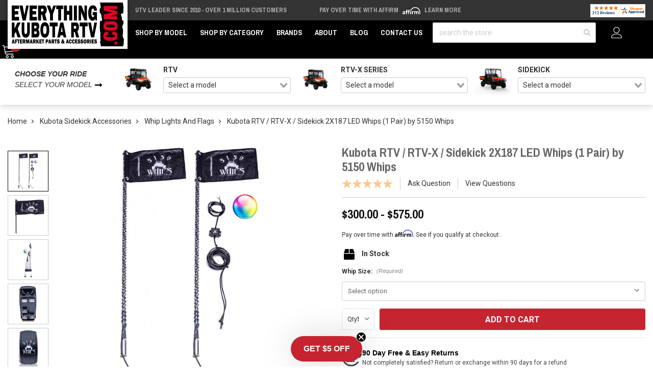

--- FILE ---
content_type: text/html; charset=UTF-8
request_url: https://www.everythingkubotartv.com/kubota-rtv-rtv-x-sidekick-2x187-led-whips-1-pair-by-5150-whips-wh-187x-xx-ekr
body_size: 40497
content:










<!DOCTYPE html>
<html class="no-js" lang="en">
    <head>
        <meta http-equiv="Content-Type" content="text/html; charset=utf-8"/>
        <link href="https://cdn11.bigcommerce.com/s-klaoht0psk/product_images/ekr-favicon.png?t&#x3D;1667505253" rel="shortcut icon">
        <meta name="viewport" content="width=device-width, initial-scale=1">
        <script>
            // Change document class from no-js to js so we can detect this in css
            document.documentElement.className = document.documentElement.className.replace('no-js', 'js');
        </script>
        <link rel="preconnect" href="https://cdn11.bigcommerce.com">
        <link rel="dns-prefetch" href="https://cdn11.bigcommerce.com">
        <link rel="preconnect" href="https://fonts.googleapis.com" crossorigin="anonymous">
        <link rel="dns-prefetch" href="https://fonts.googleapis.com" crossorigin="anonymous">
        <link rel="preconnect" href="https://fonts.gstatic.com" crossorigin="anonymous">
        <link rel="dns-prefetch" href="https://fonts.gstatic.com" crossorigin="anonymous">
        <link rel="preload" as="style" href="https://fonts.googleapis.com/css2?family=Archivo+Black&family=Archivo+Narrow:wght@700&family=Roboto:wght@400;700&display=swap">
        <link rel="stylesheet" media="print" onload="this.onload=null;this.removeAttribute('media');" href="https://fonts.googleapis.com/css2?family=Archivo+Black&family=Archivo+Narrow:wght@700&family=Roboto:wght@400;700&display=swap">
        <link rel="preload" as="image" href="https://cdn11.bigcommerce.com/s-klaoht0psk/images/stencil/600x600/products/3029/12887/2x_187_led_whips_1_pair__5_1_1_5__22063.1670429285.png?c=1" imagesrcset="https://cdn11.bigcommerce.com/s-klaoht0psk/images/stencil/80w/products/3029/12887/2x_187_led_whips_1_pair__5_1_1_5__22063.1670429285.png?c=1 80w, https://cdn11.bigcommerce.com/s-klaoht0psk/images/stencil/160w/products/3029/12887/2x_187_led_whips_1_pair__5_1_1_5__22063.1670429285.png?c=1 160w, https://cdn11.bigcommerce.com/s-klaoht0psk/images/stencil/320w/products/3029/12887/2x_187_led_whips_1_pair__5_1_1_5__22063.1670429285.png?c=1 320w, https://cdn11.bigcommerce.com/s-klaoht0psk/images/stencil/640w/products/3029/12887/2x_187_led_whips_1_pair__5_1_1_5__22063.1670429285.png?c=1 640w, https://cdn11.bigcommerce.com/s-klaoht0psk/images/stencil/960w/products/3029/12887/2x_187_led_whips_1_pair__5_1_1_5__22063.1670429285.png?c=1 960w, https://cdn11.bigcommerce.com/s-klaoht0psk/images/stencil/1280w/products/3029/12887/2x_187_led_whips_1_pair__5_1_1_5__22063.1670429285.png?c=1 1280w, https://cdn11.bigcommerce.com/s-klaoht0psk/images/stencil/1920w/products/3029/12887/2x_187_led_whips_1_pair__5_1_1_5__22063.1670429285.png?c=1 1920w, https://cdn11.bigcommerce.com/s-klaoht0psk/images/stencil/2560w/products/3029/12887/2x_187_led_whips_1_pair__5_1_1_5__22063.1670429285.png?c=1 2560w" imagesizes="(min-width: 1500px) 600px, (min-width: 1200px) calc(50vw - 115px), (min-width: 992px) calc((50vw - 15px) * .75), calc((100vw - 30px) * .75)" />

        <link rel="preload" href="https://cdn11.bigcommerce.com/s-klaoht0psk/stencil/b76c7140-d86d-013e-20bc-42e0e4b19471/e/e082c3d0-279a-013e-c649-3e34b8208d9a/dist/theme-bundle.main.js" crossorigin="anonymous" as="script" fetchpriority="low">
        <link rel="preload" href="https://cdn11.bigcommerce.com/shared/js/csrf-protection-header-5eeddd5de78d98d146ef4fd71b2aedce4161903e.js" as="script" fetchpriority="low">
        <title>Kubota RTV / RTV-X / Sidekick 2X187 LED Whips (1 Pair) by 5150 Whips - WH-187X-XX-EKR</title>
        <meta property="product:price:amount" content="300" /><meta property="product:price:currency" content="USD" /><meta property="og:url" content="https://www.everythingkubotartv.com/kubota-rtv-rtv-x-sidekick-2x187-led-whips-1-pair-by-5150-whips-wh-187x-xx-ekr" /><meta property="og:site_name" content="Everything Kubota RTV" /><meta name="description" content="Enhance your off-road adventure with the Kubota RTV / RTV-X / Sidekick 2X187 LED Whips (1 Pair) from 5150 Whips. Illuminate your path while adding a stylish flare."><link rel='canonical' href='https://www.everythingkubotartv.com/kubota-rtv-rtv-x-sidekick-2x187-led-whips-1-pair-by-5150-whips-wh-187x-xx-ekr' /><meta name='platform' content='bigcommerce.stencil' /><meta property="og:type" content="product" />
<meta property="og:title" content="Kubota RTV / RTV-X / Sidekick 2X187 LED Whips (1 Pair) by 5150 Whips" />
<meta property="og:description" content="Enhance your off-road adventure with the Kubota RTV / RTV-X / Sidekick 2X187 LED Whips (1 Pair) from 5150 Whips. Illuminate your path while adding a stylish flare." />
<meta property="og:image" content="https://cdn11.bigcommerce.com/s-klaoht0psk/products/3029/images/12887/2x_187_led_whips_1_pair__5_1_1_5__22063.1670429285.386.513.png?c=1" />
<meta property="pinterest:richpins" content="disabled" />
        
         
        <link rel="preload" as="script" href="https://cdn.jsdelivr.net/npm/vue@2.7.14/dist/vue.min.js" />
        <link rel="preload" as="style" href="https://cdn.jsdelivr.net/npm/@mezereon/bigcommerce-stencil@1.0.26/dist/ui-components.css" />
        <link rel="preload" as="script" href="https://cdn.jsdelivr.net/npm/@mezereon/bigcommerce-stencil@1.0.26/dist/ui-components.umd.min.js" />
         
        <link data-stencil-stylesheet href="https://cdn11.bigcommerce.com/s-klaoht0psk/stencil/b76c7140-d86d-013e-20bc-42e0e4b19471/e/e082c3d0-279a-013e-c649-3e34b8208d9a/css/theme-c0bc7d60-d86d-013e-883c-4eccbdd165bd.css" rel="stylesheet">
        <!-- VARNISH PUNCH -->
        <!-- Facebook Pixel Code -->
        <script>
        !function(f,b,e,v,n,t,s){if(f.fbq)return;n=f.fbq=function(){n.callMethod?n.callMethod.apply(n,arguments):n.queue.push(arguments)};if(!f._fbq)f._fbq=n;n.push=n;n.loaded=!0;n.version='2.0';n.queue=[];t=b.createElement(e);t.async=!0;t.src=v;s=b.getElementsByTagName(e)[0];s.parentNode.insertBefore(t,s)}(window,document,'script','https://connect.facebook.net/en_US/fbevents.js');
        fbq('init', '1432267114290473'); 
        fbq('track', 'PageView');
        </script>
        <noscript>
        <img height="1" width="1" 
        src="https://www.facebook.com/tr?id=1432267114290473&ev=PageView
        &noscript=1"/>
        </noscript>
        <!-- End Facebook Pixel Code -->
        
<script type="text/javascript" src="https://checkout-sdk.bigcommerce.com/v1/loader.js" defer ></script>
<script type="text/javascript">
var BCData = {"product_attributes":{"sku":"WH-187X-XX-EKR","upc":null,"mpn":"WH-187X-XX","gtin":null,"weight":null,"base":true,"image":null,"price":{"without_tax":{"formatted":"$300.00","value":300,"currency":"USD"},"tax_label":"Tax","price_range":{"min":{"without_tax":{"formatted":"$300.00","value":300,"currency":"USD"},"tax_label":"Tax"},"max":{"without_tax":{"formatted":"$575.00","value":575,"currency":"USD"},"tax_label":"Tax"}}},"stock":null,"instock":true,"stock_message":null,"purchasable":true,"purchasing_message":null,"call_for_price_message":null}};
</script>
<script>
    var $zoho = $zoho || {}; 
    $zoho.salesiq = $zoho.salesiq || { 
        mode: "async", 
        widgetcode: "3e00eb2ef6da7e1ef4ccadb966efa75b1c0b1dda9fd791895b50d8f0c5afc11390c26534f5b1818456ce887db2affb69", 
        values: {}, 
        ready: function() {}
    };
</script>  <!-- Global site tag (gtag.js) - Google Analytics -->
  <script async src="https://www.googletagmanager.com/gtag/js?id=G-9WP75P36DQ"></script>
  <script>
    window.dataLayer = window.dataLayer || [];
    function gtag(){dataLayer.push(arguments);}
    gtag('js', new Date());
    gtag('config', 'G-9WP75P36DQ');
  </script><script
async
type="text/javascript"
id="sig-bc"
data-store-id="stores/klaoht0psk"
src="https://cdn-scripts.signifyd.com/bigcommerce/script-tag.js">
</script><script>
const params = getParams();
    
if (params.redirect && params.id) {
	if (params._ke) {
        console.log('set klaviyo tracking');
		setCookie('__kla_id', params._ke, 900);
	}
	const prevId = localStorage.getItem('prevCartId');
	if (params.id !== prevId) {
		window.location.href = params.redirect;
	} else {
    	console.log('cart matches!');   
    }
}

function setCookie(name, value, days) {
	let expires = "";
	if (days) {
		const date = new Date();
		date.setTime(date.getTime() + (days * 24 * 60 * 60 * 1000));
		expires = "; expires=" + date.toUTCString();
	}
	document.cookie = name + "=" + (value || "") + expires + "; path=/";
}

function getParams() {
	const vars = {};
	const parts = window.location.href.replace(/[?&]+([^=&]+)=([^&]*)/gi,
		function (m, key, value) {
			vars[key] = decodeURIComponent(value);
		});
	return vars;
}
</script>
 <script data-cfasync="false" src="https://microapps.bigcommerce.com/bodl-events/1.9.4/index.js" integrity="sha256-Y0tDj1qsyiKBRibKllwV0ZJ1aFlGYaHHGl/oUFoXJ7Y=" nonce="" crossorigin="anonymous"></script>
 <script data-cfasync="false" nonce="">

 (function() {
    function decodeBase64(base64) {
       const text = atob(base64);
       const length = text.length;
       const bytes = new Uint8Array(length);
       for (let i = 0; i < length; i++) {
          bytes[i] = text.charCodeAt(i);
       }
       const decoder = new TextDecoder();
       return decoder.decode(bytes);
    }
    window.bodl = JSON.parse(decodeBase64("[base64]"));
 })()

 </script>

<script nonce="">
(function () {
    var xmlHttp = new XMLHttpRequest();

    xmlHttp.open('POST', 'https://bes.gcp.data.bigcommerce.com/nobot');
    xmlHttp.setRequestHeader('Content-Type', 'application/json');
    xmlHttp.send('{"store_id":"1002696812","timezone_offset":"-6.0","timestamp":"2026-01-21T16:24:27.44059400Z","visit_id":"ab9d2cc2-307e-459e-948e-ad80c89a580d","channel_id":1}');
})();
</script>

        <script>
            window.gu2g = window.gu2g || {};

            gu2g.theme_config = {
                new_product_cutoff: 90,
                best_seller_threshold: 30,
                klaviyo_model: "Kubota RTV Model",
                store: "ekr",
                
            }
        </script>
        
        
        
        
        
        
        
        
        
        
        <!-- snippet location htmlhead -->
        <style>
            .pdp-marking-widgets__qa .Question.username {
                display: none;
            }
            @media only screen and (min-width: 100px) and (max-width: 555px) {
                .zsiq-newtheme.zsiq_size2[embedtheme] {
                    max-height: 90% !important;
                }
            }
            /*.header {
                z-index: 9;
            }*/
            .kl-teaser-WX72xZ {
                width: 140px !important;
            }
            .kl-teaser-WX72xZ .klaviyo-close-form {
                top: -8px !important;
                right: -8px !important;
            }
            .ls-sale-sign {
                z-index: inherit !important;
            }
            .page-type-product .fitment-bar .fitment-bar-selected-item__img-wrap img {
                max-height: 2.5rem;
            }
            .fitment-bar .fitment-bar-selected-item__img-wrap img {
                max-height: 5rem;
            }
            [x-cloak] {
                display: none !important;
            }
        </style>
        <script type="application/ld+json">
        {
            "@context": "https://schema.org",
            "@type": "WebSite",
            "name": "Everything Kubota RTV",
            "url": "https://www.everythingkubotartv.com",
            "potentialAction": {
                "@type": "SearchAction",
                "target": {
                    "@type": "EntryPoint",
                    "urlTemplate": "https://www.everythingkubotartv.com/search.php?search_query={search_term_string}"
                },
                "query-input": "required name=search_term_string"
            }
        }
        </script>
        <script type="text/javascript">
            (function (w) {
              w.mz = w.mz || {}; w.mz.track = w.mz.track || function () { (w.mz.q = w.mz.q || []).push(arguments) }
              w.mz.config = {
                tracking: {
                  url: 'https://t.mezereon.net/t',
                  key: 'track-26c4eb55-1655-4e32-b697-d87b3487972a',
                  log: false
                },
                search: {
                  url: 'https://api.mezereon.net/api/1.0',
                  key: 'search-041227db-f4b7-460e-9c16-7e118b452779'
                }
              };
            })(window);
          </script>
        <script src="https://cdn.jsdelivr.net/npm/vue@2.7.14/dist/vue.min.js"></script>
        <style>
            /* #mz-app, #mz-autocomplete { display: none !important; }
            #mz-app { position: relative; } */
            .mz-fallback { display: none !important; }
        </style>
        <link rel="stylesheet" href="https://cdn.jsdelivr.net/npm/@mezereon/bigcommerce-stencil@1.0.26/dist/ui-components.css">
        <script src="https://cdn11.bigcommerce.com/s-klaoht0psk/stencil/b76c7140-d86d-013e-20bc-42e0e4b19471/e/e082c3d0-279a-013e-c649-3e34b8208d9a/js/ui-components.umd.min.js" defer></script>
        <script src="https://cdn.jsdelivr.net/npm/@mezereon/bigcommerce-stencil@1.0.26/dist/ui-components.umd.min.js" defer></script>
        <style>
            .vs__deselect,.vs__dropdown-toggle{-webkit-appearance:none;-moz-appearance:none}.vs__clear,.vs__deselect,.vs__open-indicator{fill:rgba(60,60,60,.5)}.vs--loading .vs__open-indicator,.vs__fade-enter,.vs__fade-leave-to{opacity:0}.v-select{position:relative;font-family:inherit}.v-select,.v-select *{-webkit-box-sizing:border-box;box-sizing:border-box}@-webkit-keyframes vSelectSpinner{0%{-webkit-transform:rotate(0);transform:rotate(0)}to{-webkit-transform:rotate(1turn);transform:rotate(1turn)}}@keyframes vSelectSpinner{0%{-webkit-transform:rotate(0);transform:rotate(0)}to{-webkit-transform:rotate(1turn);transform:rotate(1turn)}}.vs__fade-enter-active,.vs__fade-leave-active{pointer-events:none;-webkit-transition:opacity .15s cubic-bezier(1,.5,.8,1);transition:opacity .15s cubic-bezier(1,.5,.8,1)}.vs--disabled .vs__clear,.vs--disabled .vs__dropdown-toggle,.vs--disabled .vs__open-indicator,.vs--disabled .vs__search,.vs--disabled .vs__selected{cursor:not-allowed;background-color:#f8f8f8}.v-select[dir=rtl] .vs__actions{padding:0 3px 0 6px}.v-select[dir=rtl] .vs__clear{margin-left:6px;margin-right:0}.v-select[dir=rtl] .vs__deselect{margin-left:0;margin-right:2px}.v-select[dir=rtl] .vs__dropdown-menu{text-align:right}.vs__dropdown-toggle{appearance:none;padding:0 0 4px;background:0 0;border:1px solid rgba(60,60,60,.26);border-radius:4px;white-space:normal}.vs__dropdown-toggle,.vs__selected-options{display:-webkit-box;display:-ms-flexbox;display:flex}.vs__selected-options{-ms-flex-preferred-size:100%;flex-basis:100%;-webkit-box-flex:1;-ms-flex-positive:1;flex-grow:1;-ms-flex-wrap:wrap;flex-wrap:wrap;padding:0 2px;position:relative}.vs__actions{display:-webkit-box;display:-ms-flexbox;display:flex;-webkit-box-align:center;-ms-flex-align:center;align-items:center;padding:4px 6px 0 3px}.vs--searchable .vs__dropdown-toggle{cursor:text}.vs--unsearchable .vs__dropdown-toggle,.vs__clear{cursor:pointer}.vs--open .vs__dropdown-toggle{border-bottom-color:transparent;border-bottom-left-radius:0;border-bottom-right-radius:0}.vs__open-indicator{-webkit-transform:scale(1);transform:scale(1);-webkit-transition:-webkit-transform .15s cubic-bezier(1,-.115,.975,.855);transition:transform .15s cubic-bezier(1,-.115,.975,.855);transition:transform .15s cubic-bezier(1,-.115,.975,.855),-webkit-transform .15s cubic-bezier(1,-.115,.975,.855);-webkit-transition-timing-function:cubic-bezier(1,-.115,.975,.855);transition-timing-function:cubic-bezier(1,-.115,.975,.855)}.vs--open .vs__open-indicator{-webkit-transform:rotate(180deg) scale(1);transform:rotate(180deg) scale(1)}.vs--loading .vs__spinner,.vs--unsearchable .vs__search{opacity:1}.vs__clear{padding:0;border:0;background-color:transparent;margin-right:8px}.vs__dropdown-menu{display:block;-webkit-box-sizing:border-box;box-sizing:border-box;position:absolute;top:calc(100% - 1px);left:0;z-index:1000;padding:5px 0;margin:0;width:100%;max-height:350px;min-width:160px;overflow-y:auto;-webkit-box-shadow:0 3px 6px 0 rgba(0,0,0,.15);box-shadow:0 3px 6px 0 rgba(0,0,0,.15);border:1px solid rgba(60,60,60,.26);border-top-style:none;border-radius:0 0 4px 4px;text-align:left;list-style:none;background:#fff}.vs__no-options{text-align:center}.vs__dropdown-option{line-height:1.42857143;display:block;padding:3px 20px;clear:both;color:#333;white-space:nowrap;cursor:pointer}.vs__dropdown-option--highlight{background:#5897fb;color:#fff}.vs__dropdown-option--deselect{background:#fb5858;color:#fff}.vs__dropdown-option--disabled{background:inherit;color:rgba(60,60,60,.5);cursor:inherit}.vs--unsearchable:not(.vs--disabled) .vs__search,.vs__deselect{cursor:pointer}.vs__selected{display:-webkit-box;display:-ms-flexbox;display:flex;-webkit-box-align:center;-ms-flex-align:center;align-items:center;background-color:#f0f0f0;border:1px solid rgba(60,60,60,.26);border-radius:4px;color:#333;line-height:1.4;margin:4px 2px 0;padding:0 .25em;z-index:0}.vs__deselect{display:-webkit-inline-box;display:-ms-inline-flexbox;display:inline-flex;appearance:none;margin-left:4px;padding:0;border:0;background:0 0;text-shadow:0 1px 0 #fff}.vs--single .vs__selected{background-color:transparent;border-color:transparent}.vs--single.vs--loading .vs__selected,.vs--single.vs--open .vs__selected{position:absolute;opacity:.4}.vs--single.vs--searching .vs__selected{display:none}.vs__search::-webkit-search-cancel-button{display:none}.vs__search::-ms-clear,.vs__search::-webkit-search-decoration,.vs__search::-webkit-search-results-button,.vs__search::-webkit-search-results-decoration{display:none}.vs__search,.vs__search:focus{-webkit-appearance:none;-moz-appearance:none;appearance:none;line-height:1.4;font-size:1em;border:1px solid transparent;border-left:none;outline:0;margin:4px 0 0;padding:0 7px;background:0 0;-webkit-box-shadow:none;box-shadow:none;width:0;max-width:100%;-webkit-box-flex:1;-ms-flex-positive:1;flex-grow:1;z-index:1}.vs__search::-webkit-input-placeholder{color:inherit}.vs__search::-moz-placeholder{color:inherit}.vs__search:-ms-input-placeholder{color:inherit}.vs__search::-ms-input-placeholder{color:inherit}.vs__search::placeholder{color:inherit}.vs--single.vs--searching:not(.vs--open):not(.vs--loading) .vs__search{opacity:.2}.vs__spinner{-ms-flex-item-align:center;align-self:center;opacity:0;font-size:5px;text-indent:-9999em;overflow:hidden;border:.9em solid hsla(0,0%,39.2%,.1);border-left-color:rgba(60,60,60,.45);-webkit-transform:translateZ(0);transform:translateZ(0);-webkit-animation:1.1s linear infinite vSelectSpinner;animation:1.1s linear infinite vSelectSpinner;-webkit-transition:opacity .1s;transition:opacity .1s}.vs__spinner,.vs__spinner:after{border-radius:50%;width:5em;height:5em}
        </style>
        <script src="https://cdn11.bigcommerce.com/s-klaoht0psk/stencil/b76c7140-d86d-013e-20bc-42e0e4b19471/e/e082c3d0-279a-013e-c649-3e34b8208d9a/js/mezereon.js" defer></script>
        <script defer src="https://cdn.jsdelivr.net/npm/alpinejs@3.x.x/dist/cdn.min.js"></script>
        <!-- BFCM -->
        <style>
            .product-gallery__main-wrap {
                position: relative;
                overflow: hidden;
            }
            .pdp-gallery-holiday-badge {
                position: absolute;
                inset: 0 auto auto 0;
                background: #85bb65;
                color: #FFF;
                transform-origin: 100% 0;
                transform: translate(-29.3%) rotate(-45deg);
                padding: 2px 10px;
                z-index: 2;
                box-shadow: 0 0 0 250px #85bb65;
                clip-path: inset(0 -100%);
                pointer-events: none;
                font-size: 12px;
                text-transform: uppercase;
                font-weight: bold;
                z-index: 2;
            }
        </style>
        <!-- / BFCM -->
    </head>
    <body class="page-type-product ">
        <script>
            const updateURL = targetUrl => {
                history.pushState({}, '', targetUrl);
            }
            const formatAttribute = attribute => {
                return attribute.replaceAll('_', '__');
            }
            const renderFitmentNode = obj => {
                const attribute = 'custom';
                const node = document.createElement('div');
                node.dataset.mzFilter = `${attribute}_${formatAttribute(obj.slug.split('.')[1])}`;
                node.dataset.mzValue = obj.value;

                document.body.insertBefore(node, document.body.firstChild);
            }
            ((w, d) => {
                const fitmentSet = localStorage.getItem("fitment");
                const topLevelCategory = new URL('https://www.everythingkubotartv.com/kubota-sidekick-accessories/', w.location.origin);
                if (fitmentSet) {
                    const fitmentObject = JSON.parse(fitmentSet);

                    renderFitmentNode(fitmentObject);

                    let urlParams = new URLSearchParams(w.location.search);
                    const queryParams = Object.fromEntries(urlParams.entries());
                    const currentFitmentSlug = fitmentObject.slug;
                    if (!queryParams.hasOwnProperty(currentFitmentSlug)) { 
                        urlParams.set(currentFitmentSlug, fitmentObject.value)
                    } else {
                        if (fitmentObject.value !== queryParams[currentFitmentSlug]) {
                            urlParams.set(currentFitmentSlug, fitmentObject.value)
                        }
                    }
                    updateURL(`${w.location.pathname}?${urlParams.toString().replace(/\+/g, '%20').replace(/\%2C/g, ',')}`);
                }
                return;
            })(window, document);
        </script>
        <noscript><iframe src="https://www.googletagmanager.com/ns.html?id=GTM-PHSZR3X" height="0" width="0" style="display:none;visibility:hidden"></iframe></noscript>
        <!-- snippet location header -->
        <svg data-src="https://cdn11.bigcommerce.com/s-klaoht0psk/stencil/b76c7140-d86d-013e-20bc-42e0e4b19471/e/e082c3d0-279a-013e-c649-3e34b8208d9a/img/icon-sprite.svg" class="icons-svg-sprite"></svg>
        <!-- Account mobile  -->
        <div class="themevale_Mobile themevale_MobileAccount Fixed" id="account-mobile">
            <div class="themevale_close2">
                <a href="javascript:void(0)" class="close">
                    <svg class="icon"><use xlink:href="#times"/></svg>
                    <span class="text">close</span>
                </a>
            </div>
            <div id="accountMobile">
                    <nav class="navPages-mobile">
    <ul class="navPages-list navPages-list--user">
            <li class="navPages-item">
                <p class="navPage-subMenu-title">
                    <span class="text">Customer Login:</span>
                </p>
                <div class="login-content">
                    <form class="login-form form" action="https://www.everythingkubotartv.com/login.php?action=check_login" method="post">
                        
                        
                        <div class="form-field">
                            <label class="form-label" for="login_email3">Email Address:</label>
                            <input class="form-input" name="login_email" id="login_email3" type="email">
                        </div>
                        <div class="form-field">
                            <label class="form-label" for="login_pass3">Password:</label>
                            <input class="form-input" id="login_pass3" type="password" name="login_pass">
                        </div>
                        <div class="form-actions">
                            <input type="submit" class="button button--border" value="Login">
                            <a class="forgot-password" href="/login.php?action&#x3D;reset_password">Forgot your password?</a>
                        </div>
                    </form>
                </div>
                <div class="new-customer">
                        <a class="button button--secondary" href="/login.php?action&#x3D;create_account">Create A New Account</a>
                </div>
            </li>
    </ul>
</nav>
            </div>
        </div>
        <!-- Cart mobile  -->
        <div class="themevale_Mobile themevale_MobileCart" id="cart-mobile">
            <div class="themevale_close2">
                <a href="javascript:void(0)" class="close">
                    <svg class="icon"><use xlink:href="#times"/></svg>
                    <span class="text">close</span>
                </a>
            </div>
            <div id="cartMobile">
                <p class="navPage-subMenu-title">
                    <span class="text">Shopping Cart:</span>
                </p>
                <div class="dropdown-cart" id="cart-preview-dropdown-3" aria-hidden="true"></div>
            </div>
        </div>
        <!-- Sidebar mobile -->
        <div class="themevale_Mobile themevale_MobileSidebar Fixed" id="sidebar-mobile">
           <div class="themevale_close2">
                <a href="javascript:void(0)" class="close">
                    <svg class="icon"><use xlink:href="#times"/></svg>
                    <span class="text">close</span>
                </a>
            </div>
            <div class="themevale_MobileContent page-sidebar" id="faceted-search-container2"></div>
        </div>
        <div id="pageWrap">
        <div class="themevale_searchSticky" id="quickSearch"></div>

    <header class="header themevale_header-layout-1 header-sticky">
    <div class="themevale_header-PC">
        <div class="logo-wrapper">
            <div class="header-logo">
                <a href="https://www.everythingkubotartv.com/">
            <img class="header-logo-image-unknown-size" src="https://cdn11.bigcommerce.com/s-klaoht0psk/images/stencil/original/ekr-store-logo_1667505252__40536.original.jpg" alt="Everything Kubota RTV" title="Everything Kubota RTV" width="225" height="86">
</a>            </div>
        </div>
        <div class="ps-top-bar--wrap">
            <div class="splide" data-top-bar-splide>
                <div class="splide__track">
                    <div class="splide__list ps-top-bar">
                        <div class="splide__slide ps-top-bar__item ps-top-bar__item--free-shipping">
                                <a href="/about">UTV Leader Since 2010 - Over 1 Million Customers</a>
                                                    </div>
                        <div class="splide__slide ps-top-bar__item ps-top-bar__item--affirm">
                            Pay over time with Affirm 
                            <img class="affirm-header-cta__logo" src="https://cdn-assets.affirm.com/images/white_logo-solid_bg.svg" style="height: 1rem; display: inline-block" alt="Affirm Logo" width="30" height="15">
                            <a class="affirm-site-modal" data-page-type="homepage" aria-label="LEARN MORE (opens in modal)" style="cursor: pointer;">Learn More</a>
                        </div>
                        <div class="splide__slide ps-top-bar__item ps-top-bar__item--sa">
                            <a href="/reviews">
                                <img src="https://www.shopperapproved.com/seal/37689/1062-sa-seal.gif" width="166" height="40" style="border: 0" alt="Customer Reviews" oncontextmenu="var d = new Date(); alert('Copying Prohibited by Law - This image and all included logos are copyrighted by Shopper Approved \251 '+d.getFullYear()+'.'); return false;">
                            </a>
                        </div>
                    </div>
                </div>
            </div>
        </div>
        <div class="themevale_header-bottom">
            <div class="navPages-container" id="menu" data-menu>
    <nav class="navPages">
        <ul class="navPages-list">
            <li class="navPages-item hasMegamenu fullWidth">
                <p class="navPages-action navPages-action-depth-max has-subMenu is-root">
                    <a class="text" href="javascript:void(0)">Shop by Model</a>
                </p>
                <div class="navPage-subMenu navPage-subMenu-horizontal navPage-subMegaMenu navPage-subMegaMenu-sbf" aria-hidden="true" tabindex="-1">
    <div class="mega-menu__container">
        <div class="mega-menu__column mega-menu__column-widget_mega-menu-column">
            <h4 class="mega-menu__column-title">RTV</h4>
            <nav class="mega-menu__column-menu">
                <div class="mega-menu__column-menu-wrap">
                    <a class="mega-menu__column-menu-link" href="/rtv-1140-parts-accessories">RTV 1140</a>
                    <a class="mega-menu__column-menu-link" href="/rtv-1100-parts-accessories">RTV 1100</a>
                    <a class="mega-menu__column-menu-link" href="/rtv-900-xt-parts-accessories">RTV 900 XT</a>
                    <a class="mega-menu__column-menu-link" href="/rtv-520-parts-accessories">RTV 520</a>
                    <a class="mega-menu__column-menu-link" href="/rtv-500-parts-accessories">RTV 500</a>
                    <a class="mega-menu__column-menu-link" href="/rtv-400-parts-accessories">RTV 400</a>
                </div>
            </nav>
        </div>
        <div class="mega-menu__column mega-menu__column-widget_mega-menu-column">
            <h4 class="mega-menu__column-title">RTV-X Series</h4>
            <nav class="mega-menu__column-menu">
                <div class="mega-menu__column-menu-wrap">
                    <a class="mega-menu__column-menu-link" href="/rtv-x-parts-accessories">RTV-X</a>
                    <a class="mega-menu__column-menu-link" href="/rtv-x-cab-parts-accessories">RTV-X Cab</a>
                    <a class="mega-menu__column-menu-link" href="/rtv-x-crew-parts-accessories">RTV-X Crew</a>
                    <a class="mega-menu__column-menu-link" href="/rtv-x-1140-parts-accessories">RTV-X 1140</a>
                    <a class="mega-menu__column-menu-link" href="/rtv-x-1130-parts-accessories">RTV-X 1130</a>
                    <a class="mega-menu__column-menu-link" href="/rtv-x-1120-parts-accessories">RTV-X 1120</a>
                    <a class="mega-menu__column-menu-link" href="/rtv-x-1100-parts-accessories">RTV-X 1100</a>
                    <a class="mega-menu__column-menu-link" href="/rtv-x-1100c-parts-accessories">RTV-X 1100C</a>
                    <a class="mega-menu__column-menu-link" href="/rtv-x-900-parts-accessories">RTV-X 900</a>
                </div>
            </nav>
        </div>
        <div class="mega-menu__column mega-menu__column-widget_mega-menu-column">
            <h4 class="mega-menu__column-title">Sidekick</h4>
            <nav class="mega-menu__column-menu">
                <div class="mega-menu__column-menu-wrap">
                    <a class="mega-menu__column-menu-link" href="/sidekick-parts-accessories">Sidekick</a>
                    <a class="mega-menu__column-menu-link" href="/sidekick-se-parts-accessories">Sidekick SE</a>
                </div>
            </nav>
        </div>
    </div>
</div>            </li>
            <li class="navPages-item hasMegamenu fullWidth">
                <p class="navPages-action navPages-action-depth-max has-subMenu is-root">
                    <a class="text" href="javascript:void(0)">Shop by Category</a>
                </p>
                <div class="navPage-subMenu navPage-subMenu-horizontal navPage-subMegaMenu navPage-subMegaMenu-categories" aria-hidden="true" tabindex="-1">
    <div class="mega-menu__container">
        <div class="mega-menu__column mega-menu__column-widget_mega-menu-column">
            <h4 class="mega-menu__column-title">
                <a class="mega-menu__column-title-link" href="/kubota-rtv-accessories">Kubota RTV Accessories</a>
            </h4>
            <nav class="mega-menu__column-menu">
                <div class="mega-menu__column-menu-wrap">
                    <a class="mega-menu__column-menu-link" href="/kubota-rtv-accessories/audio-and-audio-accessories">Audio &amp; Audio Accessories</a>
                    <a class="mega-menu__column-menu-link" href="/kubota-rtv-accessories/bed-and-tailgate">Bed &amp; Tailgate</a>
                    <a class="mega-menu__column-menu-link" href="/kubota-rtv-accessories/bumpers-and-brush-guards">Bumpers &amp; Brush Guards</a>
                    <a class="mega-menu__column-menu-link" href="/kubota-rtv-accessories/cab-enclosures">Cab Enclosures</a>
                    <a class="mega-menu__column-menu-link" href="/kubota-rtv-accessories/storage-covers">Storage Covers</a>
                    <a class="mega-menu__column-menu-link" href="/kubota-rtv-accessories/doors">Doors</a>
                    <a class="mega-menu__column-menu-link" href="/kubota-rtv-accessories/gun-racks-hunting-accessories">Gun Racks &amp; Hunting Accessories</a>
                    <a class="mega-menu__column-menu-link" href="/kubota-rtv-accessories/heaters">Heaters</a>
                    <a class="mega-menu__column-menu-link" href="/kubota-rtv-accessories/lift-kits">Lift Kits</a>
                </div>
                <div class="mega-menu__column-menu-wrap">
                    <a class="mega-menu__column-menu-link" href="/kubota-rtv-accessories/lighting-and-electrical">Lighting &amp; Electrical</a>
                    <a class="mega-menu__column-menu-link" href="/kubota-rtv-accessories/mirrors">Mirrors</a>
                    <a class="mega-menu__column-menu-link" href="/kubota-rtv-accessories/roofs">Roofs</a>
                    <a class="mega-menu__column-menu-link" href="/kubota-rtv-accessories/snow-plows">Snow Plows</a>
                    <a class="mega-menu__column-menu-link" href="/kubota-rtv-accessories/tires">Tires</a>
                    <a class="mega-menu__column-menu-link" href="/kubota-rtv-accessories/winches">Winches</a>
                    <a class="mega-menu__column-menu-link" href="/kubota-rtv-accessories/winch-accessories">Winch Accessories</a>
                    <a class="mega-menu__column-menu-link" href="/kubota-rtv-accessories/windshields">Windshields</a>
                    <a class="mega-menu__column-menu-link" href="/kubota-rtv-accessories/replacement-parts">Replacement Parts</a>
                </div>
            </nav>
            <a class="mega-menu__column-link" href="/kubota-rtv-accessories">Shop All Aftermarket Accessories<i class="fas fa-long-arrow-alt-right"></i></a>
        </div>
        <div class="mega-menu__column mega-menu__column-widget_mega-menu-column">
            <h4 class="mega-menu__column-title">
                <a class="mega-menu__column-title-link" href="/kubota-rtv-x-accessories">Kubota RTV-X Accessories</a>
            </h4>
            <nav class="mega-menu__column-menu">
                <div class="mega-menu__column-menu-wrap">
                    <a class="mega-menu__column-menu-link" href="/kubota-rtv-x-accessories/audio-and-audio-accessories">Audio &amp; Audio Accessories</a>
                    <a class="mega-menu__column-menu-link" href="/kubota-rtv-x-accessories/bed-and-tailgate">Bed &amp; Tailgate</a>
                    <a class="mega-menu__column-menu-link" href="/kubota-rtv-x-accessories/bumpers-and-brush-guards">Bumpers &amp; Brush Guards</a>
                    <a class="mega-menu__column-menu-link" href="/kubota-rtv-x-accessories/cab-enclosures">Cab Enclosures</a>
                    <a class="mega-menu__column-menu-link" href="/kubota-rtv-x-accessories/storage-covers">Storage Covers</a>
                    <a class="mega-menu__column-menu-link" href="/kubota-rtv-x-accessories/doors">Doors</a>
                    <a class="mega-menu__column-menu-link" href="/kubota-rtv-x-accessories/gun-racks-hunting-accessories">Gun Racks &amp; Hunting Accessories</a>
                    <a class="mega-menu__column-menu-link" href="/kubota-rtv-x-accessories/heaters">Heaters</a>
                    <a class="mega-menu__column-menu-link" href="/kubota-rtv-x-accessories/lift-kits">Lift Kits</a>
                </div>
                <div class="mega-menu__column-menu-wrap">
                    <a class="mega-menu__column-menu-link" href="/kubota-rtv-x-accessories/lighting-and-electrical">Lighting &amp; Electrical</a>
                    <a class="mega-menu__column-menu-link" href="/kubota-rtv-x-accessories/mirrors">Mirrors</a>
                    <a class="mega-menu__column-menu-link" href="/kubota-rtv-x-accessories/roofs">Roofs</a>
                    <a class="mega-menu__column-menu-link" href="/kubota-rtv-x-accessories/snow-plows">Snow Plows</a>
                    <a class="mega-menu__column-menu-link" href="/kubota-rtv-x-accessories/tires">Tires</a>
                    <a class="mega-menu__column-menu-link" href="/kubota-rtv-x-accessories/winches">Winches</a>
                    <a class="mega-menu__column-menu-link" href="/kubota-rtv-x-accessories/winch-accessories">Winch Accessories</a>
                    <a class="mega-menu__column-menu-link" href="/kubota-rtv-x-accessories/windshields">Windshields</a>
                    <a class="mega-menu__column-menu-link" href="/kubota-rtv-x-accessories/replacement-parts">Replacement Parts</a>
                </div>
            </nav>
            <a class="mega-menu__column-link" href="/kubota-rtv-x-accessories">Shop All Aftermarket Accessories<i class="fas fa-long-arrow-alt-right"></i></a>
        </div>
        <div class="mega-menu__column mega-menu__column-widget_mega-menu-column">
            <h4 class="mega-menu__column-title">
                <a class="mega-menu__column-title-link" href="/kubota-sidekick-accessories">Kubota Sidekick Accessories</a>
            </h4>
            <nav class="mega-menu__column-menu">
                <div class="mega-menu__column-menu-wrap">
                    <a class="mega-menu__column-menu-link" href="/kubota-sidekick-accessories/audio-and-audio-accessories">Audio &amp; Audio Accessories</a>
                    <a class="mega-menu__column-menu-link" href="/kubota-sidekick-accessories/bed-and-tailgate">Bed &amp; Tailgate</a>
                    <a class="mega-menu__column-menu-link" href="/kubota-sidekick-accessories/bumpers-and-brush-guards">Bumpers &amp; Brush Guards</a>
                    <a class="mega-menu__column-menu-link" href="/kubota-sidekick-accessories/cab-enclosures">Cab Enclosures</a>
                    <a class="mega-menu__column-menu-link" href="/kubota-sidekick-accessories/storage-covers">Storage Covers</a>
                    <a class="mega-menu__column-menu-link" href="/kubota-sidekick-accessories/doors">Doors</a>
                    <a class="mega-menu__column-menu-link" href="/kubota-sidekick-accessories/gun-racks-hunting-accessories">Gun Racks &amp; Hunting Accessories</a>
                    <a class="mega-menu__column-menu-link" href="/kubota-sidekick-accessories/heaters">Heaters</a>
                    <a class="mega-menu__column-menu-link" href="/kubota-sidekick-accessories/lift-kits">Lift Kits</a>
                </div>
                <div class="mega-menu__column-menu-wrap">
                    <a class="mega-menu__column-menu-link" href="/kubota-sidekick-accessories/lighting-and-electrical">Lighting &amp; Electrical</a>
                    <a class="mega-menu__column-menu-link" href="/kubota-sidekick-accessories/mirrors">Mirrors</a>
                    <a class="mega-menu__column-menu-link" href="/kubota-sidekick-accessories/roofs">Roofs</a>
                    <a class="mega-menu__column-menu-link" href="/kubota-sidekick-accessories/snow-plows">Snow Plows</a>
                    <a class="mega-menu__column-menu-link" href="/kubota-sidekick-accessories/tires">Tires</a>
                    <a class="mega-menu__column-menu-link" href="/kubota-sidekick-accessories/winches">Winches</a>
                    <a class="mega-menu__column-menu-link" href="/kubota-sidekick-accessories/winch-accessories">Winch Accessories</a>
                    <a class="mega-menu__column-menu-link" href="/kubota-sidekick-accessories/windshields">Windshields</a>
                    <a class="mega-menu__column-menu-link" href="/kubota-sidekick-accessories/replacement-parts">Replacement Parts</a>
                </div>
            </nav>
            <a class="mega-menu__column-link" href="/kubota-sidekick-accessories">Shop All Aftermarket Accessories<i class="fas fa-long-arrow-alt-right"></i></a>
        </div>
    </div>
</div>            </li>
            <li class="navPages-item">
                <a class="navPages-action" href="https://www.everythingkubotartv.com/brands/">
                    <span class="text">Brands</span>
                </a>
            </li>
            <li class="navPages-item">
                <a class="navPages-action" href="/about/">
                    <span class="text">About</span>
                </a>
            </li>
            <li class="navPages-item">
                <a class="navPages-action" href="/ekr-blog">
                    <span class="text">Blog</span>
                </a>
            </li>
            <li class="navPages-item">
                <a class="navPages-action" href="/contact-us/">
                    <span class="text">Contact Us</span>
                </a>
            </li>
        </ul>
    </nav>
</div>
            <div class="item item--quickSearch">
                <div class="themevale_search-custom" id="quickSearch2" aria-hidden="true" tabindex="-1" data-prevent-quick-search-close>
                    <!-- snippet location forms_search -->
<form class="form" action="/search.php">
    <fieldset class="form-fieldset">
        <div class="form-field mz-fallback" style="display: none;">
            <input class="form-input" data-search-quick name="search_query" id="search_query" data-error-message="Search field cannot be empty." placeholder="Search for a product" autocomplete="off">
            <button class="btn-search" type="submit"><svg class="icon"><use xlink:href="#icon-search"></use></svg></button>
        </div>
        <div class="form-field" id="mz-autocomplete" data-prevent-quick-search-close>
            <label class="is-srOnly" for="search_query">Search</label>
            <button class="ps--close-search">
                <svg class="icon icon-close" xmlns="http://www.w3.org/2000/svg" width="24" height="24" viewBox="0 0 24 24">
                    <path d="M19 6.41L17.59 5 12 10.59 6.41 5 5 6.41 10.59 12 5 17.59 6.41 19 12 13.41 17.59 19 19 17.59 13.41 12z"/>
                </svg>
            </button>
            <mz-search-box query-param="search_query" search-url="/search.php" placeholder="Search the store"></mz-search-box>
          </div>
    </fieldset>
</form>
                </div>
            </div>
            <div class="item item--account">
                <a href="/account.php">
                    <svg class="icon" style="fill:white">
                        <use xlink:href="#icon-user"></use>
                    </svg>
                </a>
            </div>
            <div class="item item--mini-cart">
                <div class="item-cart themevale_cart">
                    <a class="navUser-action" data-cart-preview data-options="align:right" href="/cart.php">
                        <svg class="icon"><use xlink:href="#icon-cart"></use></svg>
                        <span class="countPill cart-quantity">0</span>
                    </a>
                    <div class="dropdown-cart" id="cart-preview-dropdown" aria-hidden="true"></div>
                </div>
            </div>
            
        </div>
    </div>
    <div class="themevale_header-Mobile">
        <div class="header-Mobile-item text-left">
    <div class="items item--hamburger">
        <a class="mobileMenu-toggle" href="#" data-mobile-menu-toggle="menu" x-data @click.prevent="$dispatch('open-menu')">
            <span class="mobileMenu-toggleIcon">Toggle menu</span>
        </a>
    </div>
    <div class="items item--searchMobile">
        <a class="navUser-action" href="#" data-search="quickSearch" aria-controls="quickSearch" aria-expanded="false">
            <div class="navUser-icon">
                <svg class="icon" viewBox="0 0 1024 1024">
                    <path class="path1" d="M966.070 981.101l-304.302-331.965c68.573-71.754 106.232-165.549 106.232-265.136 0-102.57-39.942-199-112.47-271.53s-168.96-112.47-271.53-112.47-199 39.942-271.53 112.47-112.47 168.96-112.47 271.53 39.942 199.002 112.47 271.53 168.96 112.47 271.53 112.47c88.362 0 172.152-29.667 240.043-84.248l304.285 331.947c5.050 5.507 11.954 8.301 18.878 8.301 6.179 0 12.378-2.226 17.293-6.728 10.421-9.555 11.126-25.749 1.571-36.171zM51.2 384c0-183.506 149.294-332.8 332.8-332.8s332.8 149.294 332.8 332.8-149.294 332.8-332.8 332.8-332.8-149.294-332.8-332.8z"></path>
                </svg>
                <svg class="icon icon-close" xmlns="http://www.w3.org/2000/svg" width="24" height="24" viewBox="0 0 24 24">
                    <path d="M19 6.41L17.59 5 12 10.59 6.41 5 5 6.41 10.59 12 5 17.59 6.41 19 12 13.41 17.59 19 19 17.59 13.41 12z"/>
                </svg>
            </div>
        </a>
    </div>
</div>
<div class="header-Mobile-item text-center">
    <div class="items">
        <div class="logo-wrapper">
            <div class="header-logo">
                <a href="https://www.everythingkubotartv.com/">
            <img class="header-logo-image-unknown-size" src="https://cdn11.bigcommerce.com/s-klaoht0psk/images/stencil/original/ekr-store-logo_1667505252__40536.original.jpg" alt="Everything Kubota RTV" title="Everything Kubota RTV" width="225" height="86">
</a>            </div>
        </div>
    </div>
</div>
<div class="header-Mobile-item text-right">
    <div class="items item--account">
        <a class="navUser-action accountMobile" href="javascript:void(0)">
            <div class="navUser-icon">
                <svg class="icon" viewBox="0 0 1024 1024">
                    <path class="path1" d="M486.4 563.2c-155.275 0-281.6-126.325-281.6-281.6s126.325-281.6 281.6-281.6 281.6 126.325 281.6 281.6-126.325 281.6-281.6 281.6zM486.4 51.2c-127.043 0-230.4 103.357-230.4 230.4s103.357 230.4 230.4 230.4c127.042 0 230.4-103.357 230.4-230.4s-103.358-230.4-230.4-230.4z"></path>
                    <path class="path2" d="M896 1024h-819.2c-42.347 0-76.8-34.451-76.8-76.8 0-3.485 0.712-86.285 62.72-168.96 36.094-48.126 85.514-86.36 146.883-113.634 74.957-33.314 168.085-50.206 276.797-50.206 108.71 0 201.838 16.893 276.797 50.206 61.37 27.275 110.789 65.507 146.883 113.634 62.008 82.675 62.72 165.475 62.72 168.96 0 42.349-34.451 76.8-76.8 76.8zM486.4 665.6c-178.52 0-310.267 48.789-381 141.093-53.011 69.174-54.195 139.904-54.2 140.61 0 14.013 11.485 25.498 25.6 25.498h819.2c14.115 0 25.6-11.485 25.6-25.6-0.006-0.603-1.189-71.333-54.198-140.507-70.734-92.304-202.483-141.093-381.002-141.093z"></path>
                </svg>
            </div>
        </a>
    </div>
    <div class="items item--cart themevale_cart">
        <a class="navUser-action cartMobile"
            data-cart-preview
            href="/cart.php">
            <div class="navUser-icon navUser-item-cartIcon">
                <svg class="icon" viewBox="0 0 1024 1024" >
                    <path class="path1" d="M409.6 1024c-56.464 0-102.4-45.936-102.4-102.4s45.936-102.4 102.4-102.4 102.4 45.936 102.4 102.4-45.936 102.4-102.4 102.4zM409.6 870.4c-28.232 0-51.2 22.968-51.2 51.2s22.968 51.2 51.2 51.2 51.2-22.968 51.2-51.2-22.968-51.2-51.2-51.2z"></path>
                    <path class="path2" d="M768 1024c-56.464 0-102.4-45.936-102.4-102.4s45.936-102.4 102.4-102.4 102.4 45.936 102.4 102.4-45.936 102.4-102.4 102.4zM768 870.4c-28.232 0-51.2 22.968-51.2 51.2s22.968 51.2 51.2 51.2 51.2-22.968 51.2-51.2-22.968-51.2-51.2-51.2z"></path>
                    <path class="path3" d="M898.021 228.688c-12.859-15.181-32.258-23.888-53.221-23.888h-626.846l-5.085-30.506c-6.72-40.315-43.998-71.894-84.869-71.894h-51.2c-14.138 0-25.6 11.462-25.6 25.6s11.462 25.6 25.6 25.6h51.2c15.722 0 31.781 13.603 34.366 29.112l85.566 513.395c6.718 40.314 43.997 71.893 84.867 71.893h512c14.139 0 25.6-11.461 25.6-25.6s-11.461-25.6-25.6-25.6h-512c-15.722 0-31.781-13.603-34.366-29.11l-12.63-75.784 510.206-44.366c39.69-3.451 75.907-36.938 82.458-76.234l34.366-206.194c3.448-20.677-1.952-41.243-14.813-56.424zM862.331 276.694l-34.366 206.194c-2.699 16.186-20.043 32.221-36.39 33.645l-514.214 44.714-50.874-305.246h618.314c5.968 0 10.995 2.054 14.155 5.782 3.157 3.73 4.357 9.024 3.376 14.912z"></path>
                </svg>
                <span class="countPill cart-quantity">0</span>
            </div>
        </a>
    </div>
</div>
    </div>
</header>        <div class="body" data-currency-code="USD">
     
        <section class="fitment-bar">
        <div id="shopByModel"></div>
</section>
<div id="mz-app">
    <mz-context 
        ref="context"
        page-url="https://www.everythingkubotartv.com/kubota-rtv-rtv-x-sidekick-2x187-led-whips-1-pair-by-5150-whips-wh-187x-xx-ekr"
        category-id="3029"
        filter="category_id=3029"
        :tags="['product']"
        :show-compare="0"
        :show-wishlist="false"
        :show-product-quick-view="false"
        :restrict-to-login="false"
        :customer="false"
        product-sale-badges="none"
        pdp-price-label=""
        pdp-retail-price-label="MSRP:"
        pdp-non-sale-price-label=""
        pdp-sale-price-label=""
        lang-quick-view="Quick view"
        lang-compare="Compare"
        lang-choose-options="Choose Options"
        lang-pre-order="Pre-Order Now"
        lang-add-to-cart="Add to Cart"
    >
    </mz-context>

    <div data-mz-item="3029"></div>
        <mounting-portal mount-to="#shopByModel" x-cloak>
            <shop-by-model product-id="3029" fitment-slugs="[{&quot;name&quot;:&quot;RTV&quot;,&quot;slug&quot;:&quot;fitment_ekr_rtv&quot;},{&quot;name&quot;:&quot;RTV-X Series&quot;,&quot;slug&quot;:&quot;fitment_ekr_rtv_x_series&quot;},{&quot;name&quot;:&quot;Sidekick&quot;,&quot;slug&quot;:&quot;fitment_ekr_sidekick&quot;}]"></shop-by-model>
        </mounting-portal>
        <mounting-portal mount-to="#singleProductFitment" x-cloak>
            <single-product-fitment></single-product-fitment>
        </mounting-portal>
        <mounting-portal mount-to="#singleProductFitmentTable" x-cloak>
            <single-product-fitment-table></single-product-fitment-table>
        </mounting-portal>
        <mounting-portal mount-to="#fitmentBanner" x-cloak>
            <fitment-banner></fitment-banner>
        </mounting-portal>
</div>
<div class="container">
    <div class="themevale_breadcrumb">
        <ul class="breadcrumbs" itemscope itemtype="http://schema.org/BreadcrumbList">
            <li class="breadcrumb " itemprop="itemListElement" itemscope itemtype="http://schema.org/ListItem">
                    <a href="https://www.everythingkubotartv.com/" class="breadcrumb-label" itemprop="item"><span itemprop="name">Home</span></a>
                <meta itemprop="position" content="1" />
            </li>
            <li class="breadcrumb " itemprop="itemListElement" itemscope itemtype="http://schema.org/ListItem">
                    <a href="https://www.everythingkubotartv.com/kubota-sidekick-accessories/" class="breadcrumb-label" itemprop="item"><span itemprop="name">Kubota Sidekick Accessories</span></a>
                <meta itemprop="position" content="2" />
            </li>
            <li class="breadcrumb " itemprop="itemListElement" itemscope itemtype="http://schema.org/ListItem">
                    <a href="https://www.everythingkubotartv.com/kubota-sidekick-accessories/whip-lights-flags" class="breadcrumb-label" itemprop="item"><span itemprop="name">Whip Lights and Flags</span></a>
                <meta itemprop="position" content="3" />
            </li>
            <li class="breadcrumb is-active" itemprop="itemListElement" itemscope itemtype="http://schema.org/ListItem">
                    <meta itemprop="item" content="https://www.everythingkubotartv.com/kubota-rtv-rtv-x-sidekick-2x187-led-whips-1-pair-by-5150-whips-wh-187x-xx-ekr">
                    <span class="breadcrumb-label" itemprop="name">Kubota RTV / RTV-X / Sidekick 2X187 LED Whips (1 Pair) by 5150 Whips</span>
                <meta itemprop="position" content="4" />
            </li>
</ul>
    </div>
    <div id="productView">
        
        

<div class="productView themevale_productView" >
    <span id="pdpTopView" class="hot-anchor"></span>
    <div class="themevale_productView-left">
        <div class="pdp-image-gallery product-gallery">
            <div class="product-gallery__main-wrap">
                <div class="product-gallery__main">
                        <a 
                            class="product-gallery__product-image" 
                            href="https://cdn11.bigcommerce.com/s-klaoht0psk/images/stencil/1280x1280/products/3029/12887/2x_187_led_whips_1_pair__5_1_1_5__22063.1670429285.png?c=1" 
                            data-fancybox="product-gallery" 
                            data-thumb="https://cdn11.bigcommerce.com/s-klaoht0psk/images/stencil/100x100/products/3029/12887/2x_187_led_whips_1_pair__5_1_1_5__22063.1670429285.png?c=1" 
                            data-caption=""
                            >
                            <div class="product-gallery__product-image-wrap">
                                <img 
                                    src="https://cdn11.bigcommerce.com/s-klaoht0psk/images/stencil/600x600/products/3029/12887/2x_187_led_whips_1_pair__5_1_1_5__22063.1670429285.png?c=1" 
                                    alt="Kubota RTV / RTV-X / Sidekick 2X187 LED Whips (1 Pair) by 5150 Whips WH-187X-XX-EKR" 
                                    >
                            </div>
                        </a>
                        <a 
                            class="product-gallery__product-image" 
                            href="https://cdn11.bigcommerce.com/s-klaoht0psk/images/stencil/1280x1280/products/3029/12888/1x_187_led_whip_1__1_1_1_5__61245.1670429285.jpg?c=1" 
                            data-fancybox="product-gallery" 
                            data-thumb="https://cdn11.bigcommerce.com/s-klaoht0psk/images/stencil/100x100/products/3029/12888/1x_187_led_whip_1__1_1_1_5__61245.1670429285.jpg?c=1" 
                            data-caption=""
                            >
                            <div class="product-gallery__product-image-wrap">
                                <img 
                                    data-lazy="https://cdn11.bigcommerce.com/s-klaoht0psk/images/stencil/600x600/products/3029/12888/1x_187_led_whip_1__1_1_1_5__61245.1670429285.jpg?c=1" 
                                    src="[data-uri]" 
                                    alt="Kubota RTV / RTV-X / Sidekick 2X187 LED Whips (1 Pair) by 5150 Whips WH-187X-XX-EKR" 
                                    >
                            </div>
                        </a>
                        <a 
                            class="product-gallery__product-image" 
                            href="https://cdn11.bigcommerce.com/s-klaoht0psk/images/stencil/1280x1280/products/3029/12889/size_display_2000x_5_1_1_5__98520.1670429285.png?c=1" 
                            data-fancybox="product-gallery" 
                            data-thumb="https://cdn11.bigcommerce.com/s-klaoht0psk/images/stencil/100x100/products/3029/12889/size_display_2000x_5_1_1_5__98520.1670429285.png?c=1" 
                            data-caption=""
                            >
                            <div class="product-gallery__product-image-wrap">
                                <img 
                                    data-lazy="https://cdn11.bigcommerce.com/s-klaoht0psk/images/stencil/600x600/products/3029/12889/size_display_2000x_5_1_1_5__98520.1670429285.png?c=1" 
                                    src="[data-uri]" 
                                    alt="Kubota RTV / RTV-X / Sidekick 2X187 LED Whips (1 Pair) by 5150 Whips WH-187X-XX-EKR" 
                                    >
                            </div>
                        </a>
                        <a 
                            class="product-gallery__product-image" 
                            href="https://cdn11.bigcommerce.com/s-klaoht0psk/images/stencil/1280x1280/products/3029/12890/1x_rocker_switch_back_400x_1_1_1_5__50264.1670429286.png?c=1" 
                            data-fancybox="product-gallery" 
                            data-thumb="https://cdn11.bigcommerce.com/s-klaoht0psk/images/stencil/100x100/products/3029/12890/1x_rocker_switch_back_400x_1_1_1_5__50264.1670429286.png?c=1" 
                            data-caption=""
                            >
                            <div class="product-gallery__product-image-wrap">
                                <img 
                                    data-lazy="https://cdn11.bigcommerce.com/s-klaoht0psk/images/stencil/600x600/products/3029/12890/1x_rocker_switch_back_400x_1_1_1_5__50264.1670429286.png?c=1" 
                                    src="[data-uri]" 
                                    alt="Kubota RTV / RTV-X / Sidekick 2X187 LED Whips (1 Pair) by 5150 Whips WH-187X-XX-EKR" 
                                    >
                            </div>
                        </a>
                        <a 
                            class="product-gallery__product-image" 
                            href="https://cdn11.bigcommerce.com/s-klaoht0psk/images/stencil/1280x1280/products/3029/12891/waterproof_rocker_switch_1_1_1_5__74370.1670429286.png?c=1" 
                            data-fancybox="product-gallery" 
                            data-thumb="https://cdn11.bigcommerce.com/s-klaoht0psk/images/stencil/100x100/products/3029/12891/waterproof_rocker_switch_1_1_1_5__74370.1670429286.png?c=1" 
                            data-caption=""
                            >
                            <div class="product-gallery__product-image-wrap">
                                <img 
                                    data-lazy="https://cdn11.bigcommerce.com/s-klaoht0psk/images/stencil/600x600/products/3029/12891/waterproof_rocker_switch_1_1_1_5__74370.1670429286.png?c=1" 
                                    src="[data-uri]" 
                                    alt="Kubota RTV / RTV-X / Sidekick 2X187 LED Whips (1 Pair) by 5150 Whips WH-187X-XX-EKR" 
                                    >
                            </div>
                        </a>
                </div>
            </div>
            <div class="product-gallery__nav-wrap">
                <div class="product-gallery__nav" >
                            <div class="product-gallery__thumb">
                                <img data-lazy="https://cdn11.bigcommerce.com/s-klaoht0psk/images/stencil/100x100/products/3029/12887/2x_187_led_whips_1_pair__5_1_1_5__22063.1670429285.png?c=1" src="[data-uri]" alt="Kubota RTV / RTV-X / Sidekick 2X187 LED Whips (1 Pair) by 5150 Whips WH-187X-XX-EKR">
                            </div>
                            <div class="product-gallery__thumb">
                                <img data-lazy="https://cdn11.bigcommerce.com/s-klaoht0psk/images/stencil/100x100/products/3029/12888/1x_187_led_whip_1__1_1_1_5__61245.1670429285.jpg?c=1" src="[data-uri]" alt="Kubota RTV / RTV-X / Sidekick 2X187 LED Whips (1 Pair) by 5150 Whips WH-187X-XX-EKR">
                            </div>
                            <div class="product-gallery__thumb">
                                <img data-lazy="https://cdn11.bigcommerce.com/s-klaoht0psk/images/stencil/100x100/products/3029/12889/size_display_2000x_5_1_1_5__98520.1670429285.png?c=1" src="[data-uri]" alt="Kubota RTV / RTV-X / Sidekick 2X187 LED Whips (1 Pair) by 5150 Whips WH-187X-XX-EKR">
                            </div>
                            <div class="product-gallery__thumb">
                                <img data-lazy="https://cdn11.bigcommerce.com/s-klaoht0psk/images/stencil/100x100/products/3029/12890/1x_rocker_switch_back_400x_1_1_1_5__50264.1670429286.png?c=1" src="[data-uri]" alt="Kubota RTV / RTV-X / Sidekick 2X187 LED Whips (1 Pair) by 5150 Whips WH-187X-XX-EKR">
                            </div>
                            <div class="product-gallery__thumb">
                                <img data-lazy="https://cdn11.bigcommerce.com/s-klaoht0psk/images/stencil/100x100/products/3029/12891/waterproof_rocker_switch_1_1_1_5__74370.1670429286.png?c=1" src="[data-uri]" alt="Kubota RTV / RTV-X / Sidekick 2X187 LED Whips (1 Pair) by 5150 Whips WH-187X-XX-EKR">
                            </div>
                </div>
            </div>
        </div>
    </div>
    <div class="themevale_productView-right">
        <div class="productView-details">
            <div class="productView-product">
                <h1 class="productView-title" >Kubota RTV / RTV-X / Sidekick 2X187 LED Whips (1 Pair) by 5150 Whips</h1>
                <div class="pdp-sku">
                    <span>SKU:</span>
                    <span data-product-sku>WH-187X-XX-EKR</span>
                </div>
                <div class="pdp-marketing-bar">
                    <div class="pdp-marketing-bar__item pdp-marketing-bar__item--reviews">
                        <div data-target="#pdpReviews" class="star_container 3029">
                            <div class="group-stars">
                                <span class="on null"></span>
                                <span class="on null"></span>
                                <span class="on null"></span>
                                <span class="on null"></span>
                                <span class="on null"></span>
                            </div>
                        </div>
                        <script type="text/javascript"> 
                        function saLoadScript(src) { 
                            var js = window.document.createElement('script'); 
                            js.src = src; 
                            js.type = 'text/javascript'; 
                            document.getElementsByTagName("head")[0].appendChild(js); 
                        } 
                        saLoadScript("https://www.shopperapproved.com/widgets/group2.0/37689.js"); 
                        </script>
                    </div>
                    <div class="pdp-marketing-bar__item pdp-marketing-bar__item--qa-ask">
                        <a href="#" id="barAskQuestion">Ask Question</a>
                    </div>
                    <div class="pdp-marketing-bar__item pdp-marketing-bar__item--qa-all">
                        <a data-target="#pdpQA">View Questions <span class="questionsCustomCount"></span></a>
                    </div>
                </div>
                <div class="pdp-price">
                    <div class="productView-price">
                            
            <div class="price-section price-section--withoutTax rrp-price--withoutTax" style="display: none;">
            MSRP:
            <span data-product-rrp-price-without-tax class="price price--rrp">
                
            </span>
        </div>
    <div class="price-section price-section--withoutTax non-sale-price--withoutTax" style="display: none;">
        <span data-product-non-sale-price-without-tax class="price price--non-sale">
            
        </span>
    </div>
    <div class="price-section price-section--withoutTax has-range" >
        <span class="price-label"></span>
        <span class="price-now-label" style="display: none;"></span>
        <span data-product-price-without-tax class="price price--withoutTax">$300.00 - $575.00</span>
    </div>

     <div class="price-section price-section--saving price" style="display: none;">
            <span class="price">(You save</span>
            <span data-product-price-saved class="price price--saving">
                
            </span>
            <span class="price">)</span>
     </div>
                    </div>
                </div>
                <div data-content-region="product_below_price"><div data-layout-id="19df6691-9aa3-4127-86d4-c1a3d3bb1075">       <div data-widget-id="052d6b3c-6364-4635-90c2-0204bc28b482" data-placement-id="64cd569c-cb40-4372-bc29-e34f660f68eb" data-placement-status="ACTIVE"><div id="banner-region-052d6b3c-6364-4635-90c2-0204bc28b482" style="width: 100%; height: 22px">
    <script defer="" nonce="">
        _affirm_config = {
            public_api_key: "L029353ZE3SXU69Z",
            script:
                    "https://cdn1.affirm.com/js/v2/affirm.js"
        };
        (function(l,g,m,e,a,f,b){var d,c=l[m]||{},h=document.createElement(f),n=document.getElementsByTagName(f)[0],k=function(a,b,c){return function(){a[b]._.push([c,arguments])}};c[e]=k(c,e,"set");d=c[e];c[a]={};c[a]._=[];d._=[];c[a][b]=k(c,a,b);a=0;for(b="set add save post open empty reset on off trigger ready setProduct".split(" ");a<b.length;a++)d[b[a]]=k(c,e,b[a]);a=0;for(b=["get","token","url","items"];a<b.length;a++)d[b[a]]=function(){};h.async=!0;h.src=g[f];n.parentNode.insertBefore(h,n);delete g[f];d(g);l[m]=c})(window,_affirm_config,"affirm","checkout","ui","script","ready");

        affirm.ui.ready(function() {
            "use strict";

            const priceSelectors = [".productView-price .price--withoutTax .price", '.productView-price .price--withoutTax .price', '.productView-price .price--withoutTax .price'];

            const priceElement = priceSelectors.reduce((acc, selector) => {
                return acc || (selector ? document.querySelector(selector) : null);
            }, null);

            if (!priceElement) {
                console.warn('Affirm: Price element not found on the page');
                return;
            }

            const affirmBanner = document.getElementById('affirm-widget');

            /**
             * Converts a numeric string representation of a price to cents.
             * The function handles the following input formats:
             * - Standard prices with thousands separators and decimal separators (e.g., "1,234.56").
             * - Prices in the form of a range (e.g., "12,345.67-14,567.89"), returning the first price in cents.
             * - Input strings may include symbols (e.g., "$", "USD") that will be removed.
             *
             * Examples:
             * - convertToCents("12,345.67-14,567.89") returns "1234567"
             * - convertToCents("123.45") returns "12345"
             * - convertToCents("123,456") returns "12345600"
             * - convertToCents("1-2") returns "100"
             * - convertToCents("$1,000.99-USD2,000.50") returns "100099"
             *
             * @param {string} input - The numeric string to convert.
             * @returns {string} - The converted price in cents as a string.
             */
            function convertToCents(input) {
                if (!/\d/.test(input)) {
                    console.warn('Affirm: The price element doesn\'t contain any digits. Please check the price element selector.');
                    return '0';
                }
                // note: this doesn't support negative prices
                // strip second part of the range, if any
                const firstPartOfRange = input.replace(/-.*$/, '');
                // remove non-numeric characters from start & end of the string
                const nonNumericCharsTrimmed = firstPartOfRange.replace(/(^[^0-9]+)|([^0-9]+$)/g, '');

                // detect minor units that is one or two trailing digits led by a non-digit character; anything before that is major units;
                // if we have more than 2 digits in the end group, we fall back to assuming that the number has no decimal part
                const units = nonNumericCharsTrimmed.match(/^(.*)[^0-9]([0-9]{1,2})?$/) || ['', nonNumericCharsTrimmed, 0];
                // strip non-numeric characters from major units
                const majorUnitsAsString = units[1].replace(/[^0-9]/g, '') || '0';

                // minor uinits already contains only numeric characters
                const minorUnitsAsString = units[2] || '0';
                const minorUnitsValue = minorUnitsAsString.length == 1? 10 : 1;
                // convert into number
                return majorUnitsAsString * 100 + minorUnitsAsString * minorUnitsValue;
            }


            affirmBanner.dataset.amount = convertToCents(priceElement.innerText);
            affirm.ui.refresh();
        });
    </script>
    <p id="affirm-widget" class="affirm-as-low-as" data-page-type="product" data-affirm-type="logo" data-affirm-color="blue"></p>
</div>
</div>
       <div data-widget-id="d0266e0b-3b2b-4fa8-a1ac-dc282bdc955d" data-placement-id="39387fee-9916-4166-938b-04eb932b2c50" data-placement-status="ACTIVE"><style media="screen">
  #banner-region-d0266e0b-3b2b-4fa8-a1ac-dc282bdc955d {
    display: block;
    width: 100%;
    max-width: 545px;
  }
</style>

<div id="banner-region-d0266e0b-3b2b-4fa8-a1ac-dc282bdc955d">
  <div data-pp-message="" data-pp-style-logo-position="left" data-pp-style-logo-type="inline" data-pp-style-text-color="black" data-pp-style-text-size="12" id="paypal-commerce-proddetails-messaging-banner">
  </div>
  <script defer="" nonce="">
    (function () {
      // Price container with data-product-price-with-tax has bigger priority for product amount calculations
      const priceContainer = document.querySelector('[data-product-price-with-tax]')?.innerText
        ? document.querySelector('[data-product-price-with-tax]')
        : document.querySelector('[data-product-price-without-tax]');

      if (priceContainer) {
        renderMessageIfPossible();

        const config = {
          childList: true,    // Observe direct child elements
          subtree: true,      // Observe all descendants
          attributes: false,  // Do not observe attribute changes
        };

        const observer = new MutationObserver((mutationsList) => {
          if (mutationsList.length > 0) {
            renderMessageIfPossible();
          }
        });

        observer.observe(priceContainer, config);
      }

      function renderMessageIfPossible() {
        const amount = getPriceAmount(priceContainer.innerText)[0];

        if (amount) {
          renderMessage({ amount });
        }
      }

      function getPriceAmount(text) {
        /*
         INFO:
         - extracts a string from a pattern: [number][separator][number][separator]...
           [separator] - any symbol but a digit, including whitespaces
         */
        const pattern = /\d+(?:[^\d]\d+)+(?!\d)/g;
        const matches = text.match(pattern);
        const results = [];

        // if there are no matches
        if (!matches?.length) {
          const amount = text.replace(/[^\d]/g, '');

          if (!amount) return results;

          results.push(amount);

          return results;
        }

        matches.forEach(str => {
          const sepIndexes = [];

          for (let i = 0; i < str.length; i++) {
            // find separator index and push to array
            if (!/\d/.test(str[i])) {
              sepIndexes.push(i);
            }
          }
          if (sepIndexes.length === 0) return;
          // assume the last separator is the decimal
          const decIndex = sepIndexes[sepIndexes.length - 1];

          // cut the substr to the separator with replacing non-digit chars
          const intSubstr = str.slice(0, decIndex).replace(/[^\d]/g, '');
          // cut the substr after the separator with replacing non-digit chars
          const decSubstr = str.slice(decIndex + 1).replace(/[^\d]/g, '');

          if (!intSubstr) return;

          const amount = decSubstr ? `${intSubstr}.${decSubstr}` : intSubstr;
          // to get floating point number
          const number = parseFloat(amount);

          if (!isNaN(number)) {
            results.push(String(number));
          }
        });

        return results;
      }

      function loadScript(src, attributes) {
        return new Promise((resolve, reject) => {
          const scriptTag = document.createElement('script');

          if (attributes) {
            Object.keys(attributes)
                    .forEach(key => {
                      scriptTag.setAttribute(key, attributes[key]);
                    });
          }

          scriptTag.type = 'text/javascript';
          scriptTag.src = src;

          scriptTag.onload = () => resolve();
          scriptTag.onerror = event => {
            reject(event);
          };

          document.head.appendChild(scriptTag);
        });
      }

      function renderMessage(objectParams) {
        const paypalSdkScriptConfig = getPayPalSdkScriptConfig();

        const options = transformConfig(paypalSdkScriptConfig.options);
        const attributes = transformConfig(paypalSdkScriptConfig.attributes);

        const messageProps = { placement: 'product', ...objectParams };

        const renderPayPalMessagesComponent = (paypal) => {
          paypal.Messages(messageProps).render('#paypal-commerce-proddetails-messaging-banner');
        };

        if (options['client-id'] && options['merchant-id']) {
          if (!window.paypalMessages) {
            const paypalSdkUrl = 'https://www.paypal.com/sdk/js';
            const scriptQuery = new URLSearchParams(options).toString();
            const scriptSrc = `${paypalSdkUrl}?${scriptQuery}`;

            loadScript(scriptSrc, attributes).then(() => {
              renderPayPalMessagesComponent(window.paypalMessages);
            });
          } else {
            renderPayPalMessagesComponent(window.paypalMessages)
          }
        }
      }

      function transformConfig(config) {
        let transformedConfig = {};

        const keys = Object.keys(config);

        keys.forEach((key) => {
          const value = config[key];

          if (
                  value === undefined ||
                  value === null ||
                  value === '' ||
                  (Array.isArray(value) && value.length === 0)
          ) {
            return;
          }

          transformedConfig = {
            ...transformedConfig,
            [key]: Array.isArray(value) ? value.join(',') : value,
          };
        });

        return transformedConfig;
      }

      function getPayPalSdkScriptConfig() {
        const attributionId = 'BigCommerceInc_SP_BC_P4P';
        const currencyCode = 'USD';
        const clientId = 'AQ3RkiNHQ53oodRlTz7z-9ETC9xQNUgOLHjVDII9sgnF19qLXJzOwShAxcFW7OT7pVEF5B9bwjIArOvE';
        const merchantId = 'KMGTG7YEWX8EL';
        const isDeveloperModeApplicable = ''.indexOf('true') !== -1;
        const buyerCountry = '';

        return {
          options: {
            'client-id': clientId,
            'merchant-id': merchantId,
            components: ['messages'],
            currency: currencyCode,
            ...(isDeveloperModeApplicable && { 'buyer-country': buyerCountry }),
          },
          attributes: {
            'data-namespace': 'paypalMessages',
            'data-partner-attribution-id': attributionId,
          },
        };
      }
    })();
  </script>
</div>
</div>
</div></div>
                
            </div>

            <div class="pdp-meta">
                <div class="pdp-meta__item pdp-meta__item--availability">
                    <span class="pdp-meta__icon"><svg><use xlink:href="#icon-fa-box" /></svg></span>
                        <strong>In Stock</strong>
                </div>
            </div>
            <div class="productView-options">
                <form class="form" method="post" action="https://www.everythingkubotartv.com/cart.php" enctype="multipart/form-data"
                      data-cart-item-add>
                    <input type="hidden" name="action" value="add">
                    <input type="hidden" name="product_id" value="3029"/>
                    <div data-product-option-change style="display:none;">
                        
                        
                            
                            <div class="form-field" data-product-attribute="set-select">
    <label class="form-label form-label--alternate form-label--inlineSmall" for="attribute_select_1974">
        Whip Size:

        <small>
    (Required)
</small>
    </label>

    <select class="form-select form-select--small" name="attribute[1974]" id="attribute_select_1974" required>
        <option value="">Choose Options</option>
            <option data-product-attribute-value="5780" value="5780" >2FT</option>
            <option data-product-attribute-value="5781" value="5781" >3FT</option>
            <option data-product-attribute-value="5782" value="5782" >4FT</option>
            <option data-product-attribute-value="5783" value="5783" >6FT</option>
            <option data-product-attribute-value="5784" value="5784" >4FT 187 MIXED w/ HYPER LIGHTS</option>
    </select>
</div>

                    </div>
                    <div class="form-field form-field--stock u-hiddenVisually">
                        <label class="form-label form-label--alternate">
                            Current Stock:
                            <span data-product-stock></span>
                        </label>
                    </div>
                    <div class="pdp-extended-warranty" data-ew-name="Kubota RTV / RTV-X / Sidekick 2X187 LED Whips (1 Pair) by 5150 Whips" data-ew-sku="WH-187X-XX-EKR" data-ew-price="300" data-ew-qty="1"></div>
                    <div id="fitmentBanner"></div>
                        <div class="alertBox productAttributes-message" style="display:none">
    <div class="alertBox-column alertBox-icon">
        <icon glyph="ic-success" class="icon" aria-hidden="true"><svg xmlns="http://www.w3.org/2000/svg" width="24" height="24" viewBox="0 0 24 24"><path d="M12 2C6.48 2 2 6.48 2 12s4.48 10 10 10 10-4.48 10-10S17.52 2 12 2zm1 15h-2v-2h2v2zm0-4h-2V7h2v6z"></path></svg></icon>
    </div>
    <p class="alertBox-column alertBox-message"></p>
</div>
<div class="pdp--purchase">
        <div class="form-field form-field--increments">
                <div class="form-increment" data-quantity-change>
                    <label for="qty[]">
                        <span>Qty:</span>
                        <select
                            class="form-input form-input--incrementTotal form-select form-select--small"
                            id="qty[]"
                            name="qty[]"
                            value="1"
                        >
                            <option value="1">1</option>
                            <option value="2">2</option>
                            <option value="3">3</option>
                            <option value="4">4</option>
                            <option value="5">5</option>
                            <option value="6">6</option>
                            <option value="7">7</option>
                            <option value="8">8</option>
                            <option value="9">9</option>
                            <option value="10">10</option>
                        </select>
                    </label>
                </div>
        </div>
        <div class="form-action">
            <div class="addToCart--wrap">
                <input id="form-action-addToCart" data-wait-message="Adding to cart…" class="button button--primary" type="submit"
                value="Add to Cart">
            </div>
        </div>
        <!-- snippet location product_addtocart -->
</div>                </form>
            </div>
            <div class="trust-list">
                <div class="trust-list__item">
                    <img class="trust-list__icon" width="100" height="100" src="/product_images/uploaded_images/pdp-icon-90-day.png" alt="" aria-hidden="true" />
                    <div class="trust-list__text">
                        <div class="trust-list__title">90 Day Free &amp; Easy Returns</div>
                        <div class="trust-list__subtitle">Not completely satisfied? Return or exchange within 90 days for a refund</div>
                    </div>
                </div>
                <div class="trust-list__divider" aria-hidden="true"></div>
                <div class="trust-list__item">
                    <img class="trust-list__icon" width="100" height="100" src="/product_images/uploaded_images/pdp-icon-price-match.png" alt="" aria-hidden="true" />
                    <div class="trust-list__text">
                        <div class="trust-list__title">Best Price Guarantee</div>
                        <div class="trust-list__subtitle">Shop with confindence - if you find it cheaper, we'll match the price</div>
                    </div>
                </div>
            </div>
                <div id="pdpGuaranteeKicker" data-pdp-guarantee-kicker></div>
            <!-- snippet location product_details -->
        </div>
    </div>
    <div class="clearfix"></div>
    <section class="pdp-fbt">
        <div id="pdpFbt" data-pdp-fbt>
            <div class="lds-ring" style="display:none !important;">
                <div></div>
                <div></div>
                <div></div>
                <div></div>
            </div>
        </div>
    </section>
</div>
<div id="previewModal" class="modal" data-reveal>
    <a href="#" class="modal-close" aria-label="Close" role="button">
        <span aria-hidden="true">&#215;</span>
    </a>
    <div class="modal-content"></div>
    <div class="loadingOverlay"></div>
</div>
        <div class="zclean-widgets">
            <div data-mz-zone-id="product-zone-1" data-mz-display="bundle"></div>
        </div>
        <div data-content-region="product_below_content"></div>
        <div id="pdpAdditional">
    <section class="pdp-prod-description productView active" data-pdp-section>
        <div class="caret"></div>
        <h4 class="pdp-section-title" data-pdp-section-title>Product Information</h4>
        <div class="pdp-section-content" data-pdp-section-content>
            <div class="pdp-prod-description__item">
                <strong>SKU:</strong>
                <span data-product-sku>WH-187X-XX-EKR</span>
            </div>
            <div class="pdp-prod-description__item" >
                <strong>BRAND:</strong>
                <a href="https://www.everythingkubotartv.com/brands/5150-whips/"><span>5150 Whips</span></a>
            </div>
            <div class="product-doc product-doc--pdf">
                <a class="product-doc__link" href="https://cdn.gu2g.dev/install_files/187_instruction_15.pdf" target="_blank" rel="noopener">
                    <span class="product-doc__icon" aria-hidden="true">
                        <svg class="product-doc__icon-svg"><use xlink:href="#icon-fa-file"></use></svg>
                    </span>
                    <span class="product-doc__text">
                        <span class="product-doc__title">Installation Instructions</span>
                    </span>
                </a>
            </div>
            <div class="pdp-prod-description__cms-content">
                <p>Top-of-the-line LED whips. These 187 Whips can stream, cascade, chase, etc. They are Bluetooth controlled via the Bledim app and are user-programmable.&amp; They can also move to music/sound via the app.</p>
<p>Only 1 controller is required for use of two whips.</p>
            </div>
        </div>
    </section>
    <section class="pdp-fitment active" data-pdp-section>
        <span id="pdpFitments" class="hot-anchor"></span>
        <div class="caret"></div>
        <h4 class="pdp-section-title" data-pdp-section-title>Product Fitment</h4>
        <div class="pdp-section-content" data-pdp-section-content>
            <div id="singleProductFitmentTable"></div>
        </div>
    </section>
    <section class="pdp-marking-widgets">
        <div class="row">
            <div class="col-lg-6 order-lg-2">
                <div class="pdp-marking-widgets__qa" data-pdp-section>
                    <span id="pdpQA" class="hot-anchor"></span>
                    <div class="caret"></div>
                    <h4 class="pdp-section-title" data-pdp-section-title>Questions &amp; Answers <span class="questionsCustomCount"></span></h4>
                    <div class="pdp-section-content" data-pdp-section-content>
                        <div id="freshclickQuestionAnswers"></div>
                    </div>
                </div>
            </div>
            <div class="col-lg-6 order-lg-1">
                <div class="pdp-marking-widgets__reviews active" data-pdp-section>
                    <span id="pdpReviews" class="hot-anchor"></span>
                    <div class="caret"></div>
                    <h4 class="pdp-section-title" data-pdp-section-title>Reviews <span id="pdp-review-total"></span></h4>
                    <div class="pdp-section-content" data-pdp-section-content>
                        <div id="SA_review_wrapper"></div>
                        <script type="text/javascript">
                        var sa_product = '3029'; 
                        var sa_interval = 5000;
                        function saLoadScript(src) { 
                            var js = window.document.createElement('script'); 
                            js.src = src; 
                            js.type = 'text/javascript'; 
                            document.getElementsByTagName("head")[0].appendChild(js); 
                        } 
                        if (typeof(shopper_first) == 'undefined') saLoadScript('//www.shopperapproved.com/widgets/37689/product/'+sa_product+'/product-widget/518N1TMR7vBs.js');
                        </script>
                    </div>
                </div>
            </div>
        </div>
    </section>
    <div id="pdpBrand"></div>
    <div class="zclean-widgets">
        <div data-mz-zone-id="product-zone-2"></div>
    </div>
    <section class="pdp-customer-experience">
        <h4>Everything Kubota RTV offers a VIP experience for all customers</h4>
        <p>Our Kubota Experts are standing by, ready to answer questions or go into more detail about the features and benefits of this product, help you to explore similar or complementary products, confirm vehicle fitment and more.</p>
        <h4>Experience The Everything Advantage</h4>
        <ul>
            <li><strong>100% Satisfaction</strong> Guarantee</li>
            <li><strong>Personalized</strong> Expert Service</li>
            <li><strong>Huge</strong> In-Stock Inventory</li>
            <li>Always <strong>Secure Shopping</strong></li>
                <li><strong><a href="/shipping/">$19.95 Flat Rate Shipping*</a></strong></li>
        </ul>
        <h4>Contact Us Today!</h4>
        <p><strong>Phone:</strong> <a href="tel:9202684333">(920) 268-4333</a> - Mon-Fri 8:00AM - 6:00PM CST, Sat 9:00AM - 3:00PM CST<br><strong>Email:</strong> <a href="mailto:customerservice@everythingkubotartv.com">customerservice@everythingkubotartv.com</a><br><strong>Text:</strong> <a href="sms:+19206445280">(920) 644-5280</a></p>
    </section>
    <section>
        <div class="ca-warning">
            <svg><use xlink:href="#icon-fa-warning" /></svg>
            <span><strong>Warning:</strong> This product contains chemicals known to the State of California to cause cancer, birth defects, or other reproductive harm. For more information, go to <a href="https://www.p65warnings.ca.gov/" target="_blank">www.P65Warnings.ca.gov.</a></span>
        </div>
    </section>
</div>
        <div class="zclean-widgets">
            <div data-mz-zone-id="product-zone-3"></div>
        </div>
        <div class="zclean-widgets">
            <div data-mz-zone-id="product-zone-4"></div>
        </div>
    </div>
</div>
<script id="pdpSchema" type="application/ld+json">
    [
        {
            "@context": "https://schema.org/",
            "@type": "ProductGroup",
            "productGroupID": "WH-187X-XX-EKR",
            "@id" : "https://www.everythingkubotartv.com/kubota-rtv-rtv-x-sidekick-2x187-led-whips-1-pair-by-5150-whips-wh-187x-xx-ekr",
            "name": "Kubota RTV / RTV-X / Sidekick 2X187 LED Whips (1 Pair) by 5150 Whips",
            "description": "Enhance your off-road adventure with the Kubota RTV / RTV-X / Sidekick 2X187 LED Whips (1 Pair) from 5150 Whips. Illuminate your path while adding a stylish flare.",
            "productID": "3029",
            "sku": "WH-187X-XX-EKR",
            "url": "https://www.everythingkubotartv.com/kubota-rtv-rtv-x-sidekick-2x187-led-whips-1-pair-by-5150-whips-wh-187x-xx-ekr",
            "image" : "https://cdn11.bigcommerce.com/s-klaoht0psk/images/stencil/original/products/3029/12887/2x_187_led_whips_1_pair__5_1_1_5__22063.1670429285.png?c=1",
            "brand": {
                "@type": "Brand",
                "url": "https://www.everythingkubotartv.com/brands/5150-whips/",
                "name": "5150 Whips"
            },
            "hasVariant": [
                {
                    "@type": "Product",
                    "sku": "WH-1872P-EKR",
                    "name": "Kubota RTV / RTV-X / Sidekick 2X187 LED Whips (1 Pair) by 5150 Whips",
                    "image" : "https://cdn11.bigcommerce.com/s-klaoht0psk/images/stencil/original/products/3029/12887/2x_187_led_whips_1_pair__5_1_1_5__22063.1670429285.png?c=1",
                    "description": "Enhance your off-road adventure with the Kubota RTV / RTV-X / Sidekick 2X187 LED Whips (1 Pair) from 5150 Whips. Illuminate your path while adding a stylish flare.",
                    "offers": {
                        "@type": "Offer",
                        "url": "https://www.everythingkubotartv.com/kubota-rtv-rtv-x-sidekick-2x187-led-whips-1-pair-by-5150-whips-wh-187x-xx-ekr?sku=WH-1872P-EKR",
                        "priceCurrency": "USD",
                        "price": 300.00,
                        "priceValidUntil": "2027-01-21",
                        "itemCondition": "https://schema.org/NewCondition",
                        "availability": "https://schema.org/InStock",
                        "shippingDetails": { "@id": "#shipping_policy" },
                        "hasMerchantReturnPolicy": { "@id": "#return_policy" }
                    }
                },
                {
                    "@type": "Product",
                    "sku": "WH-1873P-EKR",
                    "name": "Kubota RTV / RTV-X / Sidekick 2X187 LED Whips (1 Pair) by 5150 Whips",
                    "image" : "https://cdn11.bigcommerce.com/s-klaoht0psk/images/stencil/original/products/3029/12887/2x_187_led_whips_1_pair__5_1_1_5__22063.1670429285.png?c=1",
                    "description": "Enhance your off-road adventure with the Kubota RTV / RTV-X / Sidekick 2X187 LED Whips (1 Pair) from 5150 Whips. Illuminate your path while adding a stylish flare.",
                    "offers": {
                        "@type": "Offer",
                        "url": "https://www.everythingkubotartv.com/kubota-rtv-rtv-x-sidekick-2x187-led-whips-1-pair-by-5150-whips-wh-187x-xx-ekr?sku=WH-1873P-EKR",
                        "priceCurrency": "USD",
                        "price": 400.00,
                        "priceValidUntil": "2027-01-21",
                        "itemCondition": "https://schema.org/NewCondition",
                        "availability": "https://schema.org/InStock",
                        "shippingDetails": { "@id": "#shipping_policy" },
                        "hasMerchantReturnPolicy": { "@id": "#return_policy" }
                    }
                },
                {
                    "@type": "Product",
                    "sku": "WH-1874P-EKR",
                    "name": "Kubota RTV / RTV-X / Sidekick 2X187 LED Whips (1 Pair) by 5150 Whips",
                    "image" : "https://cdn11.bigcommerce.com/s-klaoht0psk/images/stencil/original/products/3029/12887/2x_187_led_whips_1_pair__5_1_1_5__22063.1670429285.png?c=1",
                    "description": "Enhance your off-road adventure with the Kubota RTV / RTV-X / Sidekick 2X187 LED Whips (1 Pair) from 5150 Whips. Illuminate your path while adding a stylish flare.",
                    "offers": {
                        "@type": "Offer",
                        "url": "https://www.everythingkubotartv.com/kubota-rtv-rtv-x-sidekick-2x187-led-whips-1-pair-by-5150-whips-wh-187x-xx-ekr?sku=WH-1874P-EKR",
                        "priceCurrency": "USD",
                        "price": 460.00,
                        "priceValidUntil": "2027-01-21",
                        "itemCondition": "https://schema.org/NewCondition",
                        "availability": "https://schema.org/InStock",
                        "shippingDetails": { "@id": "#shipping_policy" },
                        "hasMerchantReturnPolicy": { "@id": "#return_policy" }
                    }
                },
                {
                    "@type": "Product",
                    "sku": "WH-1876P-EKR",
                    "name": "Kubota RTV / RTV-X / Sidekick 2X187 LED Whips (1 Pair) by 5150 Whips",
                    "image" : "https://cdn11.bigcommerce.com/s-klaoht0psk/images/stencil/original/products/3029/12887/2x_187_led_whips_1_pair__5_1_1_5__22063.1670429285.png?c=1",
                    "description": "Enhance your off-road adventure with the Kubota RTV / RTV-X / Sidekick 2X187 LED Whips (1 Pair) from 5150 Whips. Illuminate your path while adding a stylish flare.",
                    "offers": {
                        "@type": "Offer",
                        "url": "https://www.everythingkubotartv.com/kubota-rtv-rtv-x-sidekick-2x187-led-whips-1-pair-by-5150-whips-wh-187x-xx-ekr?sku=WH-1876P-EKR",
                        "priceCurrency": "USD",
                        "price": 485.00,
                        "priceValidUntil": "2027-01-21",
                        "itemCondition": "https://schema.org/NewCondition",
                        "availability": "https://schema.org/InStock",
                        "shippingDetails": { "@id": "#shipping_policy" },
                        "hasMerchantReturnPolicy": { "@id": "#return_policy" }
                    }
                },
                {
                    "@type": "Product",
                    "sku": "WH-1874PH-EKR",
                    "name": "Kubota RTV / RTV-X / Sidekick 2X187 LED Whips (1 Pair) by 5150 Whips",
                    "image" : "https://cdn11.bigcommerce.com/s-klaoht0psk/images/stencil/original/products/3029/12887/2x_187_led_whips_1_pair__5_1_1_5__22063.1670429285.png?c=1",
                    "description": "Enhance your off-road adventure with the Kubota RTV / RTV-X / Sidekick 2X187 LED Whips (1 Pair) from 5150 Whips. Illuminate your path while adding a stylish flare.",
                    "offers": {
                        "@type": "Offer",
                        "url": "https://www.everythingkubotartv.com/kubota-rtv-rtv-x-sidekick-2x187-led-whips-1-pair-by-5150-whips-wh-187x-xx-ekr?sku=WH-1874PH-EKR",
                        "priceCurrency": "USD",
                        "price": 575.00,
                        "priceValidUntil": "2027-01-21",
                        "itemCondition": "https://schema.org/NewCondition",
                        "availability": "https://schema.org/InStock",
                        "shippingDetails": { "@id": "#shipping_policy" },
                        "hasMerchantReturnPolicy": { "@id": "#return_policy" }
                    }
                }
            ]
        },
        {
            "@context": "https://schema.org/",
            "@type": "OfferShippingDetails",
            "@id": "#shipping_policy",
            "shippingRate": {
                "@type": "MonetaryAmount",
                "value": 19.95,
                "currency": "USD"
            },
            "shippingDestination": {
                "@type": "DefinedRegion",
                "addressCountry": "US"
            }
            ,"deliveryTime": {
                "@type": "ShippingDeliveryTime",
                "handlingTime": {
                    "@type": "QuantitativeValue",
                    "minValue": 1,
                    "maxValue": 3,
                    "unitCode": "DAY"
                },
                "transitTime": {
                    "@type": "QuantitativeValue",
                    "minValue": 2,
                    "maxValue": 3,
                                "unitCode": "DAY"
                }
            }
        },
        {
            "@context": "http://schema.org/",
            "@type": "MerchantReturnPolicy",
            "@id": "#return_policy",
            "applicableCountry": "US",
            "returnPolicyCategory": "https://schema.org/MerchantReturnFiniteReturnWindow",
            "merchantReturnDays": 90,
            "returnMethod": "https://schema.org/ReturnByMail",
            "returnFees": "https://schema.org/FreeReturn"
        }
    ]
</script>

    <div id="modal" class="modal" data-reveal data-prevent-quick-search-close>
    <a href="#" class="modal-close" aria-label="Close" role="button">
        <span aria-hidden="true">&#215;</span>
    </a>
    <div class="modal-content"></div>
    <div class="loadingOverlay"></div>
</div>
    <div id="alert-modal" class="modal modal--alert modal--small" data-reveal data-prevent-quick-search-close>
    <div class="swal2-icon swal2-error swal2-animate-error-icon"><span class="swal2-x-mark swal2-animate-x-mark"><span class="swal2-x-mark-line-left"></span><span class="swal2-x-mark-line-right"></span></span></div>

    <div class="modal-content"></div>

    <div class="button-container"><button type="button" class="confirm button" data-reveal-close>OK</button></div>
</div>
</div>
        <footer class="footer">
    <div class="container">
        <div class="themevale_topFooter footer-logos text-center padding-top-50 padding-bottom-20">
            <div class="row">
                <div class="col-6 col-sm">
                    <a href="https://www.everythingpolarisranger.com" target="_blank">
                        <img 
                            class="lazyload" 
                            src="https://cdn11.bigcommerce.com/s-klaoht0psk/stencil/b76c7140-d86d-013e-20bc-42e0e4b19471/e/e082c3d0-279a-013e-c649-3e34b8208d9a/img/loading.svg" 
                            data-src="/product_images/uploaded_images/everything-polaris-ranger-logo-footer.png" 
                            alt="Everything Polaris Ranger"
                            width="290"
                            height="106"
                            >
                    </a>
                </div>
                <div class="col-6 col-sm">
                    <a href="https://www.everythingpolarisrzr.com" target="_blank">
                        <img 
                            class="lazyload" 
                            src="https://cdn11.bigcommerce.com/s-klaoht0psk/stencil/b76c7140-d86d-013e-20bc-42e0e4b19471/e/e082c3d0-279a-013e-c649-3e34b8208d9a/img/loading.svg" 
                            data-src="/product_images/uploaded_images/everything-polaris-rzr-logo-footer.png" 
                            alt="Everything Polaris RZR"
                            width="290"
                            height="106"
                            >
                    </a>
                </div>
                <div class="col-6 col-sm">
                    <a href="https://www.everythingcanamoffroad.com" target="_blank">
                        <img 
                            class="lazyload" 
                            src="https://cdn11.bigcommerce.com/s-klaoht0psk/stencil/b76c7140-d86d-013e-20bc-42e0e4b19471/e/e082c3d0-279a-013e-c649-3e34b8208d9a/img/loading.svg" 
                            data-src="/product_images/uploaded_images/everything-can-am-offroad-logo-footer.png" 
                            alt="Everything Canam Offroad"
                            width="290"
                            height="106"
                            >
                    </a>
                </div>
                <div class="col-6 col-sm">
                    <a href="https://www.everythinghondaoffroad.com" target="_blank">
                        <img 
                            class="lazyload" 
                            src="https://cdn11.bigcommerce.com/s-klaoht0psk/stencil/b76c7140-d86d-013e-20bc-42e0e4b19471/e/e082c3d0-279a-013e-c649-3e34b8208d9a/img/loading.svg" 
                            data-src="/product_images/uploaded_images/everything-honda-offroad-logo-footer.png" 
                            alt="Everything Honda Offroad"
                            width="290"
                            height="106"
                            >
                    </a>
                </div>
                <div class="col-6 col-sm">
                    <a href="https://www.everythingkawasakioffroad.com" target="_blank">
                        <img 
                            class="lazyload" 
                            src="https://cdn11.bigcommerce.com/s-klaoht0psk/stencil/b76c7140-d86d-013e-20bc-42e0e4b19471/e/e082c3d0-279a-013e-c649-3e34b8208d9a/img/loading.svg" 
                            data-src="/product_images/uploaded_images/everything-kawasaki-offroad-logo-footer.png" 
                            alt="Everything Kawasaki Offroad"
                            width="290"
                            height="106"
                            >
                    </a>
                </div>
                <div class="col-6 col-sm">
                    <a href="https://www.sidebysidesource.com/" target="_blank">
                        <img 
                            class="lazyload" 
                            src="https://cdn11.bigcommerce.com/s-klaoht0psk/stencil/b76c7140-d86d-013e-20bc-42e0e4b19471/e/e082c3d0-279a-013e-c649-3e34b8208d9a/img/loading.svg" 
                            data-src="/product_images/uploaded_images/sxss-footer-logo.png" 
                            alt="Side by Side Source"
                            width="290"
                            height="106"
                            >
                    </a>
                </div>
            </div>
        </div>
        <div class="themevale_middleFooter">
            <div class="footer-info themevale_footer-info col-5">

                <div class="footer-info-col footer-info-col--small footer-info-col--xs footer-dropdownmobile" data-section-type="footer-categories">
                    <h5 class="footer-info-heading">
                        <span>My Account</span>
                        <svg class="icon-dropdown"><use xlink:href="#icon-chevron-down"></use></svg>
                    </h5>
                    <ul class="footer-info-list">
                        <li>
                            <a href="/login.php">Login</a>
                        </li>
                        <li>
                            <a href="https://everythingkubota.aftership.com">Track My Order</a>
                        </li>
                        <li>
                            <a href="/account.php?action&#x3D;order_status">Order History</a>
                        </li>
                    </ul>
                </div>
                <div class="footer-info-col footer-info-col--small footer-info-col--xs footer-dropdownmobile" data-section-type="footer-webPages">
                    <h5 class="footer-info-heading">
                        <span>Information</span>
                        <svg class="icon-dropdown"><use xlink:href="#icon-chevron-down"></use></svg>
                    </h5>
                    <ul class="footer-info-list">
                        <li>
                            <a href="/reviews/">Reviews</a>
                        </li>
                        <li>
                            <a href="/about/">About Us</a>
                        </li>
                        <li>
                            <a href="/returns/">Satisfaction Guarantee</a>
                        </li>
                        <li>
                            <a href="/privacy-policy/">Your Privacy</a>
                        </li>
                        <li>
                            <a href="/terms/">Terms of Service</a>
                        </li>
                    </ul>
                </div>
                <div class="footer-info-col footer-info-col--small footer-info-col--xs footer-dropdownmobile" data-section-type="footer-webPages">
                    <h5 class="footer-info-heading">
                        <span>Customer Service</span>
                        <svg class="icon-dropdown"><use xlink:href="#icon-chevron-down"></use></svg>
                    </h5>
                    <ul class="footer-info-list">
                        <li>
                            <a href="/shipping/">Shipping</a>
                        </li>
                        <li>
                            <a href="/returns/">Returns and Refund Policy</a>
                        </li>
                        <li>
                            <a href="http://everythingkubota.returnscenter.com" target="_blank">Request a Return</a>
                        </li>
                        <li>
                            <a href="/faqs/">FAQ's</a>
                        </li>
                    </ul>
                </div>
                <div class="footer-info-col footer-info-col--small footer-dropdownmobile">
                    <h5 class="footer-info-heading">
                        <span>Contact</span>
                        <svg class="icon-dropdown"><use xlink:href="#icon-chevron-down"></use></svg>
                    </h5>
                    <ul class="footer-info-list">
                        <li class="store-address"><svg class="icon"><use xlink:href="#icon-location-2"></use></svg>Everything Kubota RTV<br>
2544 American Drive<br>
Appleton, WI 54914</li>
                        <li class="store-phone"><svg class="icon"><use xlink:href="#icon-sms"></use></svg><p><a href="sms:+19206445280">(920) 644-5280 (TEXT OUR TEAM)</a></p></li>
                        <li class="store-phone"><svg class="icon"><use xlink:href="#icon-telephone-2"></use></svg><p><a href="tel:9202684333">(920) 268-4333</a><br>Mon-Fri 8:00AM - 6:00PM CST<br>Sat 9:00AM - 3:00PM CST</p></li>
                        <li class="store-email"><svg class="icon"><use xlink:href="#icon-envelope"></use></svg><a href="mailto:customerservice@everythingkubotartv.com">customerservice@everythingkubotartv.com</a></li>
                    </ul>
                </div>
                <div class="footer-info-col" data-section-type="newsletterSubscription">
                    <div class="item">
                        <h5 class="footer-info-heading">100% Secure Transactions</h5>
                        <p>Purchases on Everything Kubota RTV are safe and secure using the highest level of encryption. Select from a variety of payment methods and know your information is safe. Your payment information is never stored on our site.</p>
                    </div>
                    <div class="item">
                                <div class="footer-payment-image">
                <img class="lazyload" src="https://cdn11.bigcommerce.com/s-klaoht0psk/stencil/b76c7140-d86d-013e-20bc-42e0e4b19471/e/e082c3d0-279a-013e-c649-3e34b8208d9a/img/loading.svg" data-src="/product_images/uploaded_images/payment-visa.png" alt="Visa" width="176" height="110">
                <img class="lazyload" src="https://cdn11.bigcommerce.com/s-klaoht0psk/stencil/b76c7140-d86d-013e-20bc-42e0e4b19471/e/e082c3d0-279a-013e-c649-3e34b8208d9a/img/loading.svg" data-src="/product_images/uploaded_images/payment-mastercard.png" alt="Mastercard" width="176" height="110">
                <img class="lazyload" src="https://cdn11.bigcommerce.com/s-klaoht0psk/stencil/b76c7140-d86d-013e-20bc-42e0e4b19471/e/e082c3d0-279a-013e-c649-3e34b8208d9a/img/loading.svg" data-src="/product_images/uploaded_images/payment-amex.png" alt="American Express" width="176" height="110">
                <img class="lazyload" src="https://cdn11.bigcommerce.com/s-klaoht0psk/stencil/b76c7140-d86d-013e-20bc-42e0e4b19471/e/e082c3d0-279a-013e-c649-3e34b8208d9a/img/loading.svg" data-src="/product_images/uploaded_images/payment-discover.png" alt="Discover" width="176" height="110">
                <img class="lazyload" src="https://cdn11.bigcommerce.com/s-klaoht0psk/stencil/b76c7140-d86d-013e-20bc-42e0e4b19471/e/e082c3d0-279a-013e-c649-3e34b8208d9a/img/loading.svg" data-src="/product_images/uploaded_images/payment-paypal.png" alt="PayPal" width="176" height="110">
            <img class="lazyload" src="https://cdn11.bigcommerce.com/s-klaoht0psk/stencil/b76c7140-d86d-013e-20bc-42e0e4b19471/e/e082c3d0-279a-013e-c649-3e34b8208d9a/img/loading.svg" data-src="/product_images/uploaded_images/payment-google-pay.png" alt="Google Pay" width="176" height="110">
            <img class="lazyload" src="https://cdn11.bigcommerce.com/s-klaoht0psk/stencil/b76c7140-d86d-013e-20bc-42e0e4b19471/e/e082c3d0-279a-013e-c649-3e34b8208d9a/img/loading.svg" data-src="/product_images/uploaded_images/payment-apple-pay.png" alt="Apple Pay" width="176" height="110">
            <img class="lazyload" src="https://cdn11.bigcommerce.com/s-klaoht0psk/stencil/b76c7140-d86d-013e-20bc-42e0e4b19471/e/e082c3d0-279a-013e-c649-3e34b8208d9a/img/loading.svg" data-src="/product_images/uploaded_images/payment-venmo.png" alt="Venmo" width="176" height="110">
        </div>
                    </div>
                </div>
            </div>
            <div class="padding-top-30 padding-bottom-30 footer--media">
                <div class="row text-center">
                    <div class="col-md">
                        <a class="affirm-site-modal" data-page-type="banner">
                            <img class="lazyload" src="https://cdn11.bigcommerce.com/s-klaoht0psk/stencil/b76c7140-d86d-013e-20bc-42e0e4b19471/e/e082c3d0-279a-013e-c649-3e34b8208d9a/img/loading.svg" data-src="https://cdn-assets.affirm.com/images/banners/234x60.png" alt="Affirm" width="234" height="60">
                        </a>
                    </div>
                    <!-- Reviews badge -->
                    <div class="col-md">
                        <a href="/reviews">
                            <img class="lazyload" src="https://cdn11.bigcommerce.com/s-klaoht0psk/stencil/b76c7140-d86d-013e-20bc-42e0e4b19471/e/e082c3d0-279a-013e-c649-3e34b8208d9a/img/loading.svg" data-src="https://www.shopperapproved.com/seal/37689/1063-sa-seal.gif" style="border: 0" alt="Customer Reviews" width="166" height="56" oncontextmenu="var d = new Date(); alert('Copying Prohibited by Law - This image and all included logos are copyrighted by Shopper Approved \251 '+d.getFullYear()+'.'); return false;">
                        </a>
                    </div>
                    <!-- Reviews badge -->
                </div>
            </div>
        </div>
    </div>
    <div class="themevale_bottomFooter">
        <div class="container">
            <div class="item">
                <div class="copyright-branding">
                    <img src="https://cdn11.bigcommerce.com/s-klaoht0psk/stencil/b76c7140-d86d-013e-20bc-42e0e4b19471/e/e082c3d0-279a-013e-c649-3e34b8208d9a/img/loading.svg" width="42.5" height="40" data-src="/product_images/uploaded_images/copyright-logo.png" class="lazyload copyright-branding__logo" alt="GearUp2Go logo">
                    <span class="copyright-branding__text">Everything Kubota RTV is a proud member of the GearUp2go Family!</span>
                </div>
                    <div class="footer-copyright">
                        <p class="powered-by">Copyright © Everything Kubota RTV. All Rights Reserved.</p>
                    </div>
                    <div class="footer-copyright">
                        <p class="powered-by">Copyright © GearUp2Go. All Rights Reserved.</p>
                    </div>
                <div class="footer-copyright">
                    <p class="copyright-alt">Everything-Ecom, LLC or Gear Up 2 Go, LLC is in no way affiliated with Kubota. All of their company and product names are trademarked, any use of their name is only to identify their vehicles as it pertains to our parts and accessories. We are not a direct Kubota, distributor/dealership, we sell aftermarket parts and accessories for their vehicles.</p>
                </div>
            </div>
            <div class="item">
                            </div>
        </div>
    </div>
</footer>
    <a id="pdpTop" href="#">
        <svg class="icon"><use xlink:href="#icon-keyboard-arrow-up"></use></svg>
    </a>
        </div>

        <div x-data="mobileMenu()" id="mobile-nav-wrap" @open-menu.window="openMenu" @open-fitment-menu.window="openFitmentMenu" :class="{ 'menu-open': open }" x-cloak>
    <aside id="main-menu" class="main-nav">
        <ul class="main-nav-list">
            <li class="main-nav-header">Menu</li>
            <li class="main-nav-divider">Shop</li>
            <li class="main-nav-item">
                <a @click.prevent="openPanel(fitment_menu)" class="main-nav-item-link" href="#">
                    <span class="main-nav-item-link__text">Shop by Model</span>
                    <button class="main-nav-item-link__button" >
                        <svg class="icon">
                            <use xlink:href="#icon-chevron-right"></use>
                        </svg>
                    </button>
                </a>
                <ul class="main-nav-panel" :class="{ 'main-nav-panel--open': fitment_menu.open }">
                    <li class="main-nav-panel-header">
                        <button class="main-nav-panel-header__button" @click="closePanel(fitment_menu)">
                            <svg class="icon">
                                <use xlink:href="#icon-chevron-left"></use>
                            </svg> Back
                        </button>
                    </li>
                    <template x-for="(fitment, index) in fitment_menu.fitments">
                    <li class="main-nav-panel-item">
                        <a class="main-nav-panel-item-link" href="#" @click.prevent="openPanel(fitment)">
                            <span class="main-nav-panel-item-link__img-wrap">
                                <img :src="fitment.image" :alt="fitment.name" class="main-nav-panel-item-link__img main-nav-panel-item-link__img--sbf" width="60">
                            </span>
                            <span class="main-nav-panel-item-link__text" x-text="fitment.name"></span>
                            <button class="main-nav-panel-item-link__button">
                                <svg class="icon">
                                    <use xlink:href="#icon-chevron-right"></use>
                                </svg>
                            </button>
                        </a>
                        <ul class="main-nav-panel" :class="{ 'main-nav-panel--open': fitment.open }">
                            <li class="main-nav-panel-header">
                                <button class="main-nav-panel-header__button" @click="closePanel(fitment)">
                                    <svg class="icon">
                                        <use xlink:href="#icon-chevron-left"></use>
                                    </svg> Back
                                </button>
                            </li>
                            <template x-for="model in fitment.children">
                            <li class="main-nav-panel-item">
                                <a class="main-nav-panel-item__link" :href="model.url" x-text="model.name" @click="handleFitmentClick"></a>
                            </li>
                            </template>
                        </ul>
                    </li>
                    </template>
                </ul>
            </li>
            <li class="main-nav-item">
                <a @click.prevent="openPanel(category_menu)" class="main-nav-item-link" href="#">
                    <span class="main-nav-item-link__text">Shop by Category</span>
                    <button class="main-nav-item-link__button">
                        <svg class="icon">
                            <use xlink:href="#icon-chevron-right"></use>
                        </svg>
                    </button>
                </a>
                <ul class="main-nav-panel" :class="{ 'main-nav-panel--open': category_menu.open }">
                    <li class="main-nav-panel-header">
                        <button class="main-nav-panel-header__button" @click="closePanel(category_menu)">
                            <svg class="icon">
                                <use xlink:href="#icon-chevron-left"></use>
                            </svg> Back
                        </button>
                    </li>
                    <template x-for="category in category_menu.categories">
                    <li class="main-nav-panel-item">
                        <a class="main-nav-panel-item__link" :href="category.path" x-text="category.name"></a>
                        <template x-if="category.children.length">
                        <button class="main-nav-panel-item__button" @click="openPanel(category)">
                            <svg class="icon">
                                <use xlink:href="#icon-chevron-right"></use>
                            </svg>
                        </button>
                        </template>
                        <template x-if="category.children.length">
                        <ul class="main-nav-panel" :class="{ 'main-nav-panel--open': category.open }">
                            <li class="main-nav-panel-header">
                                <button class="main-nav-panel-header__button" @click="closePanel(category)">
                                    <svg class="icon">
                                        <use xlink:href="#icon-chevron-left"></use>
                                    </svg> Back
                                </button>
                            </li>
                            <template x-for="subcategory in category.children">
                            <li class="main-nav-panel-item">
                                <a class="main-nav-panel-item-link" :href="subcategory.path" @click="handleCategoryClick">
                                    <template x-if="subcategory.image">
                                    <span class="main-nav-panel-item-link__img-wrap">
                                        <img :src="categoryImage(subcategory.image)" :alt="subcategory.name" class="main-nav-panel-item-link__img" width="40">
                                    </span>
                                    </template>
                                    <span class="main-nav-panel-item-link__text" x-text="subcategory.name"></span>
                                </a>
                            </li>
                            </template>
                        </ul>
                        </template>
                    </li>
                    </template>
                </ul>
            </li>
            <li class="main-nav-divider">Store</li>
            <li class="main-nav-item">
                <a class="main-nav-item__link" href="https://www.everythingkubotartv.com/brands/">Brands</a>
            </li>
            <li class="main-nav-item">
                <a class="main-nav-item__link" href="/about/">About</a>
            </li>
            <li class="main-nav-item">
                <a class="main-nav-item__link" href="/ekr-blog">Blog</a>
            </li>
            <li class="main-nav-item">
                <a class="main-nav-item__link" href="/contact-us">Contact Us</a>
            </li>
        </ul>
        <div class="main-nav-footer">
            <div class="main-nav-footer-item">
                <a href="/account.php" class="main-nav-footer-item__link">
                    <svg class="icon"><use xlink:href="#icon-fa-user"></use></svg>
                    <span>My Account</span>
                </a>
            </div>
            <div class="main-nav-footer-item">
                <a href="https://everythingkubota.aftership.com" class="main-nav-footer-item__link">
                    <svg class="icon"><use xlink:href="#icon-fa-truck"></use></svg>
                    <span>Track Order</span>
                </a>
            </div>
            <div class="main-nav-footer-item">
                <a href="/cart.php" class="main-nav-footer-item__link">
                    <svg class="icon"><use xlink:href="#icon-fa-cart"></use></svg>
                    <span>Checkout</span>
                </a>
            </div>
        </div>
    </aside>
    <div class="main-nav-overlay" x-data @click="closeMenu"></div>
</div>

<script>
document.addEventListener('alpine:init', () => {
    Alpine.data('mobileMenu', () => ({
        open: false,
        opened: false,
        categories: [],
        category_menu: {
            open: false,
            categories: []
        },
        fitment_menu: {
            open: false,
            fitments: []
        },
        openMenu() {
            this.open = true;
            if (! this.opened) {
                this.getCategories();
                this.getFitments();
            }
            this.opened = true;
            document.body.classList.add("overflow-hidden");
        },
        closeMenu() {
            this.open = false;
            document.body.classList.remove("overflow-hidden");
        },
        openPanel(panel) {
            panel.open = true;
            const panels = document.querySelectorAll('.main-nav-panel');
            panels.forEach(el => el.scrollTop = 0);
        },
        closePanel(panel) {
            panel.open = false;
        },
        getCategories() {
            this.category_menu.categories = this.queryCategories();
        },
        async queryCategories() {
            const categories = [];
            const categoryType = 'flat';
            const query = `
                query CategoryTree3LevelsDeep {
                    site {
                        categoryTree {
                            ...CategoryFields
                            children {
                                ...CategoryFields
                                children {
                                    ...CategoryFields
                                }
                            }
                        }
                    }
                }

                fragment CategoryFields on CategoryTreeItem {
                    name
                    path
                    image {
                        url(width: 80, height: 80)
                    }
                }
            `;

            const response = await fetch(
                '/graphql',
                {
                    method: 'POST',
                    credentials: 'same-origin',
                    headers: {
                        'Content-Type': 'application/json',
                        'Authorization': 'Bearer eyJ0eXAiOiJKV1QiLCJhbGciOiJFUzI1NiJ9.[base64].0PcZRZHW_inze0EVKRhm-Sph2ALZNdeB_9aPK4X0MS-DvHevP08QCJuW-nCGLDQG-zBfTGltiL1rfNzf9R34QA'
                    },
                    body: JSON.stringify(
                        {
                            query: query
                        }
                    )
                }
            );
            const queryResults = await response.json();
            const categoryTree = queryResults.data.site.categoryTree;

            if (categoryType == "nested") {
                console.log(categoryTree);
                categoryTree.forEach(obj => {
                    if (obj.children.length === 1) {
                        categories.push(...obj.children);
                    } else {
                        categories.push(obj);
                    }
                })
            } else if (categoryType == "sxss") {
                categories.push(...categoryTree[0].children);
            } else {
                categories.push(...categoryTree);
            }
            return categories.map(obj => ({...obj, open: false}));
        },
        getFitmentJSON() {
            return fetch("/content/sbf-menu.json")
                .then(response => response.json())
                .then(data => (this.fitments = data));
        },
        getFitments() {
            this.fitment_menu.fitments = this.getFitmentJSON();
        },
        openFitmentMenu() {
            if (! this.opened) {
                this.getCategories();
                this.getFitments();
            } else {
                this.fitments.forEach(el => {
                    el.open = false;
                })
            }
            this.category_menu.open = false;
            this.fitment_menu.open = true;
            this.open = true;
            this.opened = true;
        },
        categoryImage(image) {
            return image !== null 
                ? image.url 
                : "/product_images/uploaded_images/product-default.png";
        },
        handleFitmentClick() {
            if (this.context.themeSettings.gu2g_simple_sbf) {
                this.setFitment({
                    base_url: this.model.url,
                    id: this.index + 1,
                    image: this.fitment.image,
                    slug: this.fitment.slug,
                    url: this.model.url,
                    value: this.model.name
                });
            }
            gtag("event", "click", {
                click_type: 'shop_by_model',
                click_location: 'mobile_navigation',
                click_text: this.model.name
            });
        },
        handleCategoryClick() {
            gtag("event", "click", {
                click_type: 'shop_by_category',
                location: 'mobile_navigation',
                click_text: this.subcategory.name
            });
        },
        setFitment(fitment) {
            localStorage.setItem(
                'fitment', 
                JSON.stringify(fitment)
            )
        }
    }))
})
</script>
        <!-- ASYNC Zoho placeholder -->
        <div id="zsiqwidget"></div>
        <div class="themevale_background"></div>
         
        <script>window.__webpack_public_path__ = "https://cdn11.bigcommerce.com/s-klaoht0psk/stencil/b76c7140-d86d-013e-20bc-42e0e4b19471/e/e082c3d0-279a-013e-c649-3e34b8208d9a/dist/";</script>
        <script>
            function onThemeBundleMain() {
                window.stencilBootstrap("product", "{\"schemaShippingPrice\":\"19.95\",\"productId\":3029,\"productName\":\"Kubota RTV / RTV-X / Sidekick 2X187 LED Whips (1 Pair) by 5150 Whips\",\"productURL\":\"https://www.everythingkubotartv.com/kubota-rtv-rtv-x-sidekick-2x187-led-whips-1-pair-by-5150-whips-wh-187x-xx-ekr\",\"themeSettings\":{\"recently_bought_text_name\":\"Someone recently bought a\",\"gu2g_blog_url\":\"/ekr-blog\",\"themevale_tab-category3-name\":\"New Products\",\"color-slick-borderarrow-disabled\":\"transparent\",\"themevale_office-mail\":\"support@halothemes.com\",\"product_soldProduct_products\":\"3,5,7,8,9,10,12,15,17,26\",\"button--transparent-colorHover\":\"#C62431\",\"paymentbuttons-paypal-size\":\"small\",\"card--alternate-color--hover\":\"#ffffff\",\"themevale_category-id-width-banner-1-link-3\":\"https://www.themevale.com/\",\"fontSize-root\":14,\"homepage_top_products_count\":6,\"themevale_category-custom-content\":\"Phasellus interdum, ipsum malesuada blandit elementum\",\"homepage_new_products_column_count\":4,\"themevale_header-top-color--hover\":\"#005599\",\"card-sale-price-color\":\"#85BB65\",\"brandpage_products_per_page\":30,\"color-secondaryDarker\":\"#cccccc\",\"card-brand-color\":\"#999999\",\"themevale_category-id-width-banner-2-link-2\":\"\",\"button--transparent-borderColorHover\":\"#ffffff\",\"navPages-color-2-hover\":\"#005599\",\"themevale_ask-an-expert\":true,\"show_accept_amex\":true,\"themevale_category-id-width-banner-4-link-2\":\"\",\"affirm_public_api_key\":\"L029353ZE3SXU69Z\",\"product_instruction-text\":\"instruction\",\"newsletterPopup-show\":false,\"homepage_images_mobile-1\":\"slide-mobile-2.jpg\",\"gu2g_simple_sbf\":\"\",\"tab--bordercolor\":\"#e2e4e8\",\"navUser-color\":\"#333333\",\"color-textBase--active\":\"#383e47\",\"gu2g_sms_number\":\"9206445280\",\"color-slick-arrow\":\"#444444\",\"product_soldOut_badges_color\":\"#ffffff\",\"show_powered_by\":true,\"button--primary-borderColorHover\":\"#333333\",\"themevale_megamenu-banner-5\":\"megamenu-banner-5.png\",\"smile_cashback_percentage\":\"4\",\"themevale_header-layout-1\":true,\"tab--active-bordercolor\":\"#C62431\",\"button--primary-borderColor\":\"#868686\",\"brand_size\":\"190x250\",\"recently_bought_customer_name2\":\"Sydney, Australia\",\"gu2g_newsletter_popup_image\":\"newsletter-popup-ekr.jpg\",\"social_icon_placement_bottom\":\"bottom_none\",\"button--secondary-colorHover\":\"#ffffff\",\"themevale_category-card2-color\":\"#ffffff\",\"fontSize-h4\":20,\"checkRadio-borderColor\":\"#cccccc\",\"color-primaryDarker\":\"#333333\",\"color-textLink--hover\":\"#000000\",\"recently_bought_changeSlides\":10,\"themevale_homepage_1\":true,\"homepage_video_url_5\":\"https://www.youtube.com/embed/ZeKC2myhQf8?autoplay=1&mute=1\",\"themevale_category-banner-point-bgcolor\":\"#b20000\",\"carousel-button-borderHover\":\"#b20000\",\"productpage_reviews_count\":3,\"newsletterPopup-content\":\"We promise to only send you good things\",\"homepage_video_image_3\":\"video-3.jpg\",\"logo_size\":\"original\",\"themevale_category-banner-product2-y\":\"68\",\"homepage_show_carousel_dots\":true,\"products_services-icon-4\":\"icon-cubes\",\"pdp-sale-price-label\":\"\",\"homepage_video_description_2\":\"Dinterdum pretium an dapboe dan mauris condimentus...\",\"themevale_header-middle-color--hover\":\"#000000\",\"footer-backgroundColor\":\"#111111\",\"product_security-image-2\":\"security-2.png\",\"navPages-color\":\"#ffffff\",\"product_viewingProduct\":false,\"themevale_top-promotion-href\":\"#\",\"show_accept_paypal\":true,\"themevale_tab-category3-id\":\"186\",\"paymentbuttons-paypal-label\":\"checkout\",\"navUser-indicator-Color\":\"#ffffff\",\"themevale_searchCategory-icon\":\"#FFFFFF\",\"themevale_header-layout-3-customlink\":\"https://www.google.com\",\"paymentbuttons-paypal-shape\":\"pill\",\"themevale_customer-service-title-4\":\"30-Day Free Returns\",\"pdp-retail-price-label\":\"MSRP:\",\"themevale_RecentlyBought\":false,\"card-resale-price-color\":\"#999999\",\"evolution_id\":\"5769628\",\"themevale_megamenu-banner-1\":\"megamenu-banner-1.png\",\"productpreview_size\":\"160x160\",\"homepage_video_image_1\":\"video-1.jpg\",\"themevale_banner-ads-3\":\"banner-ads-3.jpg\",\"themevale_category-id-width-banner-3-image-3\":\"\",\"homepage_blog_description_limit\":180,\"klaviyo_public_api_key\":\"X4hVFv\",\"gu2g_new_product_cutoff\":\"90\",\"themevale_tab-product-id\":\"216\",\"homepage_video_image_2\":\"video-2.jpg\",\"homepage_video_title_3\":\"#Maliquam mollio\",\"product_custom_badges_background\":\"#333333\",\"categorypage_products_per_page\":30,\"themevale_megamenu\":true,\"themevale_Category-breadcrumb-background\":\"#f7f7f7\",\"themevale_category-banner-product1-x\":\"5\",\"carousel-dot-color\":\"#8b8d90\",\"navPages-subMenu-backgroundColor-hover\":\"#f7f7f7\",\"button--disabled-backgroundColor\":\"#cccccc\",\"themevale_header-bottom-border\":\"#000000\",\"blockquote-cite-font-color\":\"#999999\",\"container-fill-base\":\"#ffffff\",\"paymentbuttons-paypal-layout\":\"horizontal\",\"button--default-color\":\"#333333\",\"gu2g_hero_image_mobile\":\"ekr-base-hero.jpeg\",\"themevale_customer-service-icon-4\":\"icon-refresh\",\"newsletterPopup-title\":\"Subscribe To Our Newsletter\",\"color-textHeading\":\"#333333\",\"show_accept_discover\":true,\"themevale_flash-sale-content\":\"Sale up to 70% off on selected items. Offer ends: \",\"navPages-label-color-2\":\"#ffffff\",\"homepage_featured_products_column_count\":4,\"gu2g_fb_pixel_id\":\"1432267114290473\",\"pace-progress-backgroundColor\":\"#999999\",\"themevale_customer-service-title-1\":\"Worldwide Free Shipping\",\"color-textLink--active\":\"#005599\",\"spinner-borderColor-dark\":\"#999999\",\"themevale_category-banner-point-color\":\"#ffffff\",\"card-figcaption-button-colorHover\":\"#ffffff\",\"themevale_category-custom-4\":\"248\",\"restrict_to_login\":false,\"input-font-color\":\"#666666\",\"carousel-title-color\":\"#ffffff\",\"select-bg-color\":\"#ffffff\",\"show_accept_mastercard\":true,\"themevale_megamenu-label-new\":7,\"themevale_top-promotion-image\":\"affirm-white-logo-transparent-bg.png\",\"homepage_show_carousel_arrows\":true,\"brandpage_brands_per_page\":1000,\"themevale_footer-security-image-3\":\"security-3.png\",\"carousel-arrow-bgColor\":\"transparent\",\"themevale_megamenu-layout-1-col\":3,\"card-wishlist-color\":\"#444444\",\"product_countdown-background\":\"#5b5b5b\",\"color-slick-borderarrow\":\"transparent\",\"products_tab-title-3\":\"FAQ\",\"card--alternate-borderColor\":\"#ffffff\",\"homepage_blog_image_size\":\"370x240\",\"themevale_category-banner-image\":\"banner-category-1.jpg\",\"button--disabled-color\":\"#ffffff\",\"color-primaryDark\":\"#666666\",\"navPages-subMenu-backgroundColor\":\"#ffffff\",\"product_soldProduct_text\":\"sold in last\",\"themevale_category-id\":\"147\",\"recently_bought_productID\":\"814,809,807,806,789,782,773\",\"klaviyo_model_label\":\"Kubota RTV Model\",\"carousel-button-bgcolorHover\":\"transparent\",\"color-grey\":\"#999999\",\"themevale_tab-category1-name\":\"Top Rated\",\"tab--textfontsize\":16,\"homepage_new_products_count\":6,\"themevale_tab-category2-id\":\"114\",\"back-to-top-border\":\"#cdd0d7\",\"themevale_category-flash-sale-limit\":7,\"product_soldProduct_hours_text\":\"hour\",\"navPages-label-background-1\":\"#b20000\",\"footer-button-Color\":\"#ffffff\",\"body-font\":\"Google_Roboto_400\",\"button--primary-backgroundColor\":\"#868686\",\"themevale_category-banner-product2-id\":\"757\",\"show_product_dimensions\":false,\"card-figcaption-button-background\":\"#ffffff\",\"button--default-borderColor\":\"#b6b6b6\",\"headings-font\":\"Google_Archivo+Black_400\",\"smile_channel_id\":\"\",\"label-backgroundColor\":\"#cccccc\",\"themevale_BackTop\":false,\"smile_reward_program_id\":\"\",\"homepage_video_description_1\":\"Dinterdum pretium an dapboe dan mauris condimentus...\",\"button--primary-backgroundColorHover\":\"#333333\",\"themevale_category-id-width-banner-3-link-2\":\"\",\"checkRadio-color\":\"#333333\",\"themevale_category-id-width-banner-1-link-1\":\"https://www.themevale.com/\",\"icon-color-hover\":\"#323232\",\"themevale_tab-category1-id\":\"220\",\"button--disabled-borderColor\":\"transparent\",\"card-figcaption-button-border\":\"#888888\",\"themevale_category-custom-1\":\"230\",\"themevale_footer-security-image-4\":\"security-4.png\",\"logo_fontSize\":28,\"alert-backgroundColor\":\"#ffffff\",\"color-slick-bgarrow-disabled\":\"transparent\",\"themevale_category-banner-video-url\":\"https://www.youtube.com/embed/ZeKC2myhQf8?autoplay=1&mute=1\",\"button--secondary-backgroundColorHover\":\"#333333\",\"button--default-background\":\"transparent\",\"pdp-non-sale-price-label\":\"\",\"homepage_video_url_1\":\"https://www.youtube.com/embed/ZeKC2myhQf8?autoplay=1&mute=1\",\"label-color\":\"#ffffff\",\"select-arrow-color\":\"#757575\",\"themevale_megamenu-banner-4\":\"megamenu-banner-4.png\",\"themevale_megamenu-banner-8\":\"megamenu-banner-8.png\",\"themevale_category-id-width-banner-3\":\"216\",\"default_image_brand\":\"img/BrandDefault.jpg\",\"themevale_stickyHeader\":false,\"card-title-color\":\"#000000\",\"tab--active-textcolor\":\"#333333\",\"themevale_tab-product-category-limit\":7,\"themevale_category-id-width-banner-2-link-3\":\"\",\"themevale_customer-service-icon-1\":\"icon-truck\",\"themevale_tab-category-arrows\":true,\"themevale_top-promotion-color\":\"#FFFFFF\",\"themevale_category-carousel-title\":\"#383e47\",\"product_list_display_mode\":\"grid 3 column\",\"products_services-title-2\":\"In-House Experts\",\"themevale_office-phone-color\":\"#b20000\",\"shopper_approved_site_id\":\"37689\",\"themevale_category-id-column\":5,\"homepage_show_carousel\":true,\"carousel-button-bgcolor\":\"#b20000\",\"themevale_category-id-width-banner-3-image-2\":\"\",\"mezereon_tracking_key\":\"track-26c4eb55-1655-4e32-b697-d87b3487972a\",\"fontSize-h5\":15,\"themevale_flash-sale-button\":\"shop now\",\"product_size\":\"600x600\",\"paymentbuttons-paypal-color\":\"gold\",\"themevale_tab-product-id-limit\":7,\"themevale_category-carousel-title-hover\":\"#b20000\",\"header-backgroundColor\":\"#ffffff\",\"paymentbuttons-paypal-tagline\":true,\"themevale_category-custom-5\":\"\",\"productpage_videos_count\":5,\"color-greyDark\":\"#666666\",\"themevale_top-promotion-text\":\"Pay over time with Affirm\",\"product_security-image-3\":\"security-3.png\",\"products_services-content-3\":\"Mounting, Balancing\",\"carousel-arrow-borderColor\":\"#ffffff\",\"products_services-title-1\":\"Guaranteed Fitment\",\"color-slick-bgarrow\":\"transparent\",\"homepage_video_url_4\":\"https://www.youtube.com/embed/ZeKC2myhQf8?autoplay=1&mute=1\",\"store\":{\"uajdzbgb4q\":{\"gu2g_aws_api_id\":\"q4c62t7eo6\",\"gu2g_hero_image_url\":\"https://cdn11.bigcommerce.com/s-uajdzbgb4q/images/stencil/original/image-manager/john-deere-hero.jpg\",\"copyright_notice\":\"Everything-Ecom, LLC or Gear Up 2 Go, LLC is in no way affiliated with John Deere. All of their company and product names are trademarked, any use of their name is only to identify their vehicles as it pertains to our parts and accessories. We are not a direct John Deere, distributor/dealership, we sell aftermarket parts and accessories for their vehicles.\",\"zoho_widget_code\":\"357ec22b1a05cacdacd38df893704fb1675945032d7baaac73935647c94c72a2e647b0b8f0a9272e11981c7e42d4a0fc\",\"name\":\"Everything John Deer Gator\",\"blog_categories\":\"\",\"gu2g_pdp_store_text\":\"Our John Deere Experts are standing by, ready to answer questions or go into more detail about the features and benefits of this product, help you to explore similar or complementary products, confirm vehicle fitment and more.\",\"fitments\":[{\"name\":\"Work Series (HPX/RSX)\",\"slug\":\"fitment_ejd_rsx\"},{\"name\":\"XUV\",\"slug\":\"fitment_ejd_xuv\"}]},\"4sgzrmzy6l\":{\"gu2g_aws_api_id\":\"rw1v6unykf\",\"gu2g_hero_image_url\":\"https://cdn11.bigcommerce.com/s-4sgzrmzy6l/images/stencil/original/image-manager/emx-hero.jpg\",\"copyright_notice\":\"Everything-Ecom, LLC or Gear Up 2 Go, LLC is in no way affiliated with Can-Am. All of their company and product names are trademarked, any use of their name is only to identify their vehicles as it pertains to our parts and accessories. We are not a direct Can-Am, distributor/dealership, we sell aftermarket parts and accessories for their vehicles.\",\"zoho_widget_code\":\"2801dad464558ea2e74ed204ff698f44cd41712402647f73578f6dfec7de446c8210762615d9c5e103be1deeb9c4e573\",\"name\":\"Everything Maverick X3\",\"blog_categories\":\"\",\"gu2g_pdp_store_text\":\"Our Can-Am Experts are standing by, ready to answer questions or go into more detail about the features and benefits of this product, help you to explore similar or complementary products, confirm vehicle fitment and more.\",\"fitments\":[{\"name\":\"Can-Am Maverick X3\",\"slug\":\"fitment_emx_maverickx3\"},{\"name\":\"Can-Am Maverick X3 Max\",\"slug\":\"fitment_emx_maverickmax\"}]},\"hlmq78irft\":{\"gu2g_aws_api_id\":\"u4lxa2y9m4\",\"gu2g_hero_image_url\":\"https://cdn11.bigcommerce.com/s-hlmq78irft/images/stencil/original/image-manager/epx-shop-hero-background.jpg\",\"copyright_notice\":\"Everything-Ecom, LLC or Gear Up 2 Go, LLC is in no way affiliated with Polaris. All of their company and product names are trademarked, any use of their name is only to identify their vehicles as it pertains to our parts and accessories. We are not a direct Polaris, distributor/dealership, we sell aftermarket parts and accessories for their vehicles.\",\"zoho_widget_code\":\"\",\"name\":\"Everything Polaris Xpedition\",\"blog_categories\":\"\",\"gu2g_pdp_store_text\":\"Our Polaris Experts are standing by, ready to answer questions or go into more detail about the features and benefits of this product, help you to explore similar or complementary products, confirm vehicle fitment and more.\",\"fitments\":[{\"name\":\"Polaris XPEDITION\",\"slug\":\"fitment_epx_xpedition\"},{\"name\":\"Polaris XPEDITION 5\",\"slug\":\"fitment_epx_xpedition_5\"}]},\"3qsszqtiku\":{\"name\":\"Sandbox\",\"gu2g_aws_api_id\":\"43676oj2lg\",\"gu2g_blog_categories\":[{\"name\":\"Buyers Guide\",\"slug\":\"Buyers+Guide\"},{\"name\":\"Can-Am Closeup\",\"slug\":\"Can-Am+Closeup\"},{\"name\":\"Can-Am News\",\"slug\":\"Can-Am+News\"},{\"name\":\"Featured Brands\",\"slug\":\"Featured+Brands\"},{\"name\":\"How-To Series\",\"slug\":\"How-To+Series\"},{\"name\":\"Maintenance And Upkeep\",\"slug\":\"Maintenance+And+Upkeep\"},{\"name\":\"Products\",\"slug\":\"Products\"}],\"gu2g_hero_image_url\":\"https://cdn11.bigcommerce.com/s-ckqvk58du4/product_images/uploaded_images/can-am-hero.jpg\",\"copyright_notice\":\"Everything-Ecom, LLC or Gear Up 2 Go, LLC is in no way affiliated with Can-Am. All of their company and product names are trademarked, any use of their name is only to identify their vehicles as it pertains to our parts and accessories. We are not a direct Can-Am, distributor/dealership, we sell aftermarket parts and accessories for their vehicles.\",\"zoho_widget_code\":\"37cc2ab49edac4639af507a97e429d9d7721fc89bd83181e7860406c36ad857daeb001f70d734dcf646e6cbc46ec7a75\",\"gu2g_pdp_store_text\":\"Our Can-Am Experts are standing by, ready to answer questions or go into more detail about the features and benefits of this product, help you to explore similar or complementary products, confirm vehicle fitment and more.\",\"fitments\":[{\"name\":\"Can-Am Commander\",\"slug\":\"ecc_commander\"},{\"name\":\"Can-Am Maverick\",\"slug\":\"ecc_maverick\"},{\"name\":\"Can-Am Defender\",\"slug\":\"ecc_defender\"}]},\"mpjjgudg9o\":{\"name\":\"Everything Bronco Aftermarket\",\"gu2g_aws_api_id\":\"7qk8dd5vcb\",\"gu2g_blog_categories\":[],\"gu2g_hero_image_url\":\"https://cdn11.bigcommerce.com/s-mpjjgudg9o/product_images/uploaded_images/bronco-hero-bg.jpeg\",\"copyright_notice\":\"Everything-Ecom, LLC or Gear Up2 Go, LLC is in no way affiliated with Ford. All of their company and product names are trademarked, any use of their name is only to identify their vehicles as it pertains to our parts and accessories. We are not a direct Ford, distributor/dealership, we sell aftermarket parts and accessories for their vehicles.\",\"zoho_widget_code\":\"fab55182b2eb273388a8f9407de0c65f7888ba048ac6c503a3be96cdf138b7a397b25794c54999f6f64ce2bd1f3665c81a2010ab7b6727677d37b27582c0e9c4\",\"gu2g_pdp_store_text\":\"Our Ford Experts are standing by, ready to answer questions or go into more detail about the features and benefits of this product, help you to explore similar or complementary products, confirm vehicle fitment and more.\",\"fitments\":[{\"name\":\"Ford Bronco\",\"slug\":\"fitment_eba_bronco\"},{\"name\":\"Ford Bronco Sport\",\"slug\":\"fitment_eba_bronco_sport\"}]},\"90i16h3mrz\":{\"gu2g_aws_api_id\":\"p60pydt5bl\",\"gu2g_hero_image_url\":\"https://cdn11.bigcommerce.com/s-90i16h3mrz/images/stencil/original/image-manager/polaris-general-hero.jpg\",\"copyright_notice\":\"Everything-Ecom, LLC or Gear Up 2 Go, LLC is in no way affiliated with Polaris. All of their company and product names are trademarked, any use of their name is only to identify their vehicles as it pertains to our parts and accessories. We are not a direct Polaris, distributor/dealership, we sell aftermarket parts and accessories for their vehicles.\",\"zoho_widget_code\":\"357ec22b1a05cacdacd38df893704fb1fbfedaba67e051523bd6d46f10efb3804faba7cab15c35acbc069bf62635eca7\",\"name\":\"Everything Polaris General\",\"blog_categories\":\"\",\"gu2g_pdp_store_text\":\"Our Polaris Experts are standing by, ready to answer questions or go into more detail about the features and benefits of this product, help you to explore similar or complementary products, confirm vehicle fitment and more.\",\"fitments\":[{\"name\":\"Polaris General 1000\",\"slug\":\"fitment_epg_general\"},{\"name\":\"Polaris General 4 1000\",\"slug\":\"fitment_epg_general_4\"},{\"name\":\"Polaris General XP 1000\",\"slug\":\"fitment_epg_general_xp_1000\"},{\"name\":\"Polaris General 4 XP 1000\",\"slug\":\"fitment_epg_general_4_xp_1000\"}]},\"7ubgymtmg0\":{\"gu2g_aws_api_id\":\"c5641pihnj\",\"gu2g_hero_image_url\":\"https://cdn11.bigcommerce.com/s-7ubgymtmg0/product_images/uploaded_images/arctic-cat-hero.jpg\",\"copyright_notice\":\"Everything-Ecom, LLC or Gear Up 2 Go, LLC is in no way affiliated with Arctic Cat. All of their company and product names are trademarked, any use of their name is only to identify their vehicles as it pertains to our parts and accessories. We are not a direct Arctic Cat, distributor/dealership, we sell aftermarket parts and accessories for their vehicles.\",\"zoho_widget_code\":\"3e00eb2ef6da7e1ef4ccadb966efa75bdbd678a87ae35962dd99352f4338bb4a2790eb044c3444f97ce09e311ca787ea\",\"name\":\"Everything Arctic Cat Offroad\",\"blog_categories\":\"\",\"gu2g_pdp_store_text\":\"Our Arctic Cat Experts are standing by, ready to answer questions or go into more detail about the features and benefits of this product, help you to explore similar or complementary products, confirm vehicle fitment and more.\",\"fitments\":[{\"name\":\"Arctic Cat Wildcat\",\"slug\":\"fitment_eao_wildcat\"},{\"name\":\"Arctic Cat Prowler\",\"slug\":\"fitment_eao_prowler\"}]},\"znjie3tc7b\":{\"gu2g_aws_api_id\":\"mjxpgdrwwc\",\"gu2g_hero_image_url\":\"https://cdn11.bigcommerce.com/s-fn8s9qf28u/product_images/uploaded_images/can-am-hero.jpg\",\"copyright_notice\":\"\",\"zoho_widget_code\":\"\",\"name\":\"Side by Side Source\",\"blog_categories\":\"\",\"gu2g_pdp_store_text\":\"Our UTV Experts are standing by, ready to answer questions or go into more detail about the features and benefits of this product, help you to explore similar or complementary products, confirm vehicle fitment and more.\",\"fitments\":[]},\"u316gosoqz\":{\"name\":\"Everything Yamaha Offroad\",\"gu2g_aws_api_id\":\"a28no9ly9g\",\"gu2g_blog_categories\":[],\"gu2g_hero_image_url\":\"https://cdn11.bigcommerce.com/s-ckqvk58du4/product_images/uploaded_images/can-am-hero.jpg\",\"copyright_notice\":\"Everything-Ecom, LLC or Gear Up 2 Go, LLC is in no way affiliated with Yamaha. All of their company and product names are trademarked, any use of their name is only to identify their vehicles as it pertains to our parts and accessories. We are not a direct Yamaha, distributor/dealership, we sell aftermarket parts and accessories for their vehicles.\",\"zoho_widget_code\":\"f39541657891ffdcc7edb28d7f681d717e467bd41cc83dd715a7bcc9b0f62330c8261385fc2e4bbd38d51f3f8a011281\",\"gu2g_pdp_store_text\":\"Our Yamaha Experts are standing by, ready to answer questions or go into more detail about the features and benefits of this product, help you to explore similar or complementary products, confirm vehicle fitment and more.\",\"fitments\":[{\"name\":\"Yamaha Viking\",\"slug\":\"fitment_eyo_viking\"},{\"name\":\"Yamaha Wolverine\",\"slug\":\"fitment_eyo_wolverine\"},{\"name\":\"Yamaha YXZ\",\"slug\":\"fitment_eyo_yxz\"}]},\"fn8s9qf28u\":{\"name\":\"Everything Polaris RZR\",\"gu2g_aws_api_id\":\"pdq2zgcd2l\",\"gu2g_blog_categories\":[{\"name\":\"EPRZR Buyer's Guide\",\"slug\":\"EPRZR+Buyer%27s+Guide\"},{\"name\":\"EPRZR How-To Series\",\"slug\":\"EPRZR+How-To+Series\"},{\"name\":\"EPRZR News\",\"slug\":\"EPRZR+News\"},{\"name\":\"EPRZR Top 3\",\"slug\":\"EPRZR+Top+3\"},{\"name\":\"Featured Brands\",\"slug\":\"Featured+Brands\"},{\"name\":\"Industry News\",\"slug\":\"Industry+News\"},{\"name\":\"Products\",\"slug\":\"Products\"},{\"name\":\"SideXSide Events\",\"slug\":\"SideXSide+Events\"},{\"name\":\"Trail Guide\",\"slug\":\"Trail+Guide\"}],\"gu2g_hero_image_url\":\"https://cdn11.bigcommerce.com/s-fn8s9qf28u/product_images/uploaded_images/can-am-hero.jpg\",\"copyright_notice\":\"Everything-Ecom, LLC or Gear Up2 Go, LLC is in no way affiliated with Polaris Industries Inc. All of their company and product names are trademarked, any use of their name is only to identify their vehicles as it pertains to our parts and accessories. We are not a direct Polaris, distributor/dealership, we sell aftermarket parts and accessories for their vehicles.\",\"zoho_widget_code\":\"2801dad464558ea2e74ed204ff698f44fbfedaba67e051523bd6d46f10efb38084d0466026c21a30592761c488ff99b4\",\"gu2g_pdp_store_text\":\"Our Polaris Experts are standing by, ready to answer questions or go into more detail about the features and benefits of this product, help you to explore similar or complementary products, confirm vehicle fitment and more.\",\"fitments\":[{\"name\":\"RZR Vehicle (2 Seater)\",\"slug\":\"fitment_epz_2seater\"},{\"name\":\"RZR 4 Vehicle (4 Seater)\",\"slug\":\"fitment_epz_crew\"},{\"name\":\"Polaris RZR RS1\",\"slug\":\"fitment_epz_rs1\"},{\"name\":\"Polaris ACE Vehicle\",\"slug\":\"fitment_epz_ace\"},{\"name\":\"RZR 170 (Youth)\",\"slug\":\"fitment_epz_200\"}]},\"7k4n21ibmh\":{\"gu2g_aws_api_id\":\"qdip8y2n7d\",\"gu2g_hero_image_url\":\"https://cdn11.bigcommerce.com/s-ckqvk58du4/product_images/uploaded_images/can-am-hero.jpg\",\"copyright_notice\":\"Everything-Ecom, LLC or Gear Up2 Go, LLC is in no way affiliated with Polaris Industries Inc. All of their company and product names are trademarked, any use of their name is only to identify their vehicles as it pertains to our parts and accessories. We are not a direct Polaris, distributor/dealership, we sell aftermarket parts and accessories for their vehicles.\",\"zoho_widget_code\":\"f39541657891ffdcc7edb28d7f681d71fbfedaba67e051523bd6d46f10efb38000de2e95e47416b3aa190bf39199aae4\",\"name\":\"Everything Polaris Ranger\",\"blog_categories\":[{\"name\":\"General\",\"slug\":\"General\"},{\"name\":\"Industry News\",\"slug\":\"Industry+News\"},{\"name\":\"EPR News\",\"slug\":\"EPR+News\"},{\"name\":\"EPR How-To Series\",\"slug\":\"EPR+How-To+Series\"},{\"name\":\"UTV Products\",\"slug\":\"UTV+Products\"},{\"name\":\"Just for Fun\",\"slug\":\"Just+for+Fun\"},{\"name\":\"EPR Buyers Guide\",\"slug\":\"EPR+Buyers+Guide\"},{\"name\":\"EPR Vehicle Overview Series\",\"slug\":\"EPR+Vehicle+Overview+Series\"},{\"name\":\"Trail Guide\",\"slug\":\"Trail+Guide\"}],\"gu2g_pdp_store_text\":\"Our Polaris Experts are standing by, ready to answer questions or go into more detail about the features and benefits of this product, help you to explore similar or complementary products, confirm vehicle fitment and more.\",\"fitments\":[{\"name\":\"Mid-Size Vehicle\",\"slug\":\"fitment_epr_midsize\"},{\"name\":\"Full-Size Vehicle\",\"slug\":\"fitment_epr_fullsize\"},{\"name\":\"Crew Vehicle\",\"slug\":\"fitment_epr_crew\"},{\"name\":\"Extreme Duty\",\"slug\":\"fitment_epr_xd1500\"},{\"name\":\"General Vehicle\",\"slug\":\"fitment_epr_general\"}]},\"ujwiolvr5o\":{\"gu2g_aws_api_id\":\"hm8mpe3tq8\",\"gu2g_hero_image_url\":\"https://cdn11.bigcommerce.com/s-ujwiolvr5o/images/stencil/original/image-manager/cfmoto-hero.jpg\",\"copyright_notice\":\"Everything-Ecom, LLC or Gear Up 2 Go, LLC is in no way affiliated with CFMOTO. All of their company and product names are trademarked, any use of their name is only to identify their vehicles as it pertains to our parts and accessories. We are not a direct CFMOTO, distributor/dealership, we sell aftermarket parts and accessories for their vehicles.\",\"zoho_widget_code\":\"615ab4eef8af24f421f4933f6e3752847721fc89bd83181e7860406c36ad857d0ff0828b5e5bdc866b7f1041760cbc07\",\"name\":\"Everything CFMOTO Offroad\",\"blog_categories\":\"\",\"gu2g_pdp_store_text\":\"Our CFMOTO Experts are standing by, ready to answer questions or go into more detail about the features and benefits of this product, help you to explore similar or complementary products, confirm vehicle fitment and more.\",\"fitments\":[{\"name\":\"CFMOTO Zforce\",\"slug\":\"fitment_ecfo_zforce\"},{\"name\":\"CFMOTO Uforce\",\"slug\":\"fitment_ecfo_uforce\"},{\"name\":\"CFMOTO Uforce U10 Pro\",\"slug\":\"fitment_ecfo_uforce_u10\"}]},\"ckqvk58du4\":{\"name\":\"Everything Canam Offroad\",\"gu2g_aws_api_id\":\"vw1tpsi9be\",\"gu2g_blog_categories\":[{\"name\":\"Buyers Guide\",\"slug\":\"Buyers+Guide\"},{\"name\":\"Can-Am Closeup\",\"slug\":\"Can-Am+Closeup\"},{\"name\":\"Can-Am News\",\"slug\":\"Can-Am+News\"},{\"name\":\"Featured Brands\",\"slug\":\"Featured+Brands\"},{\"name\":\"How-To Series\",\"slug\":\"How-To+Series\"},{\"name\":\"Maintenance And Upkeep\",\"slug\":\"Maintenance+And+Upkeep\"},{\"name\":\"Products\",\"slug\":\"Products\"}],\"gu2g_hero_image_url\":\"https://cdn11.bigcommerce.com/s-ckqvk58du4/product_images/uploaded_images/can-am-hero.jpg\",\"copyright_notice\":\"Everything-Ecom, LLC or Gear Up 2 Go, LLC is in no way affiliated with Can-Am. All of their company and product names are trademarked, any use of their name is only to identify their vehicles as it pertains to our parts and accessories. We are not a direct Can-Am, distributor/dealership, we sell aftermarket parts and accessories for their vehicles.\",\"zoho_widget_code\":\"37cc2ab49edac4639af507a97e429d9d7721fc89bd83181e7860406c36ad857daeb001f70d734dcf646e6cbc46ec7a75\",\"gu2g_pdp_store_text\":\"Our Can-Am Experts are standing by, ready to answer questions or go into more detail about the features and benefits of this product, help you to explore similar or complementary products, confirm vehicle fitment and more.\",\"fitments\":[{\"name\":\"Can-Am Maverick\",\"slug\":\"fitment_eco_maverick\"},{\"name\":\"Can-Am Maverick R\",\"slug\":\"fitment_eco_maverickr\"},{\"name\":\"Can-Am Commander\",\"slug\":\"fitment_eco_commander\"},{\"name\":\"Can-Am Defender\",\"slug\":\"fitment_eco_defender\"}]},\"8rjzosbkdo\":{\"name\":\"Everything Honda Offroad\",\"gu2g_aws_api_id\":\"23kgl7xp8k\",\"gu2g_blog_categories\":[{\"name\":\"EHO Buyers Guide\",\"slug\":\"EHO+Buyers+Guide\"},{\"name\":\"EHO How-to-Series\",\"slug\":\"EHO+How-to-Series\"},{\"name\":\"EHO News\",\"slug\":\"EHO+News\"},{\"name\":\"General\",\"slug\":\"General\"},{\"name\":\"Just for Fun\",\"slug\":\"Just+for+Fun\"},{\"name\":\"Trail Guide\",\"slug\":\"Trail+Guide\"},{\"name\":\"UTV Products\",\"slug\":\"UTV+Products\"}],\"gu2g_hero_image_url\":\"https://cdn11.bigcommerce.com/s-8rjzosbkdo/product_images/uploaded_images/eho-base-hero.jpeg\",\"copyright_notice\":\"Everything-Ecom, LLC or Gear Up2 Go, LLC is in no way affiliated with Honda. All of their company and product names are trademarked, any use of their name is only to identify their vehicles as it pertains to our parts and accessories. We are not a direct Honda, distributor/dealership, we sell aftermarket parts and accessories for their vehicles.\",\"zoho_widget_code\":\"96795e37889780f91bf98c7bc982c5071fa2fc48d001b9a6c9c2d1c1bd77a391\",\"gu2g_pdp_store_text\":\"Our Honda Experts are standing by, ready to answer questions or go into more detail about the features and benefits of this product, help you to explore similar or complementary products, confirm vehicle fitment and more.\",\"fitments\":[{\"name\":\"Honda Pioneer\",\"slug\":\"fitment_eho_pioneer\"},{\"name\":\"Honda Talon\",\"slug\":\"fitment_eho_talon\"}]},\"6stcojqw3z\":{\"gu2g_aws_api_id\":\"4nxxdb5ozf\",\"gu2g_hero_image_url\":\"https://cdn11.bigcommerce.com/s-6stcojqw3z/images/stencil/original/image-manager/eps-hero.jpg\",\"copyright_notice\":\"Everything-Ecom, LLC or Gear Up 2 Go, LLC is in no way affiliated with Polaris. All of their company and product names are trademarked, any use of their name is only to identify their vehicles as it pertains to our parts and accessories. We are not a direct Polaris, distributor/dealership, we sell aftermarket parts and accessories for their vehicles.\",\"zoho_widget_code\":\"1ab0cbc5d47d536662fe2afd3f3c0e2ffbfedaba67e051523bd6d46f10efb380a13481e2d703fe197b8c34162307c92b\",\"name\":\"Everything Polaris Sportsman\",\"blog_categories\":\"\",\"gu2g_pdp_store_text\":\"Our Polaris Experts are standing by, ready to answer questions or go into more detail about the features and benefits of this product, help you to explore similar or complementary products, confirm vehicle fitment and more.\",\"fitments\":[{\"name\":\"Sportsman\",\"slug\":\"fitment_eps_sportsman\"},{\"name\":\"Sportsman Touring\",\"slug\":\"fitment_eps_sportsman_touring\"}]},\"klaoht0psk\":{\"gu2g_aws_api_id\":\"8dooa564c0\",\"gu2g_hero_image_url\":\"https://cdn11.bigcommerce.com/s-klaoht0psk/images/stencil/original/image-manager/kubota-hero.jpg\",\"copyright_notice\":\"Everything-Ecom, LLC or Gear Up 2 Go, LLC is in no way affiliated with Kubota. All of their company and product names are trademarked, any use of their name is only to identify their vehicles as it pertains to our parts and accessories. We are not a direct Kubota, distributor/dealership, we sell aftermarket parts and accessories for their vehicles.\",\"zoho_widget_code\":\"3e00eb2ef6da7e1ef4ccadb966efa75b1c0b1dda9fd791895b50d8f0c5afc11390c26534f5b1818456ce887db2affb69\",\"name\":\"Everything Kubota RTV\",\"blog_categories\":\"\",\"gu2g_pdp_store_text\":\"Our Kubota Experts are standing by, ready to answer questions or go into more detail about the features and benefits of this product, help you to explore similar or complementary products, confirm vehicle fitment and more.\",\"fitments\":[{\"name\":\"RTV\",\"slug\":\"fitment_ekr_rtv\"},{\"name\":\"RTV-X Series\",\"slug\":\"fitment_ekr_rtv_x_series\"},{\"name\":\"Sidekick\",\"slug\":\"fitment_ekr_sidekick\"}]},\"5q2c09d0vn\":{\"name\":\"Everything Kawasaki Offroad\",\"gu2g_aws_api_id\":\"ue1wo60zbg\",\"gu2g_blog_categories\":[{\"name\":\"Aftermarket Products\",\"slug\":\"Aftermarket+Products\"}],\"gu2g_hero_image_url\":\"https://cdn11.bigcommerce.com/s-ckqvk58du4/product_images/uploaded_images/can-am-hero.jpg\",\"copyright_notice\":\"Everything-Ecom, LLC or Gear Up 2 Go, LLC is in no way affiliated with Kawasaki. All of their company and product names are trademarked, any use of their name is only to identify their vehicles as it pertains to our parts and accessories. We are not a direct Kawasaki, distributor/dealership, we sell aftermarket parts and accessories for their vehicles.\",\"zoho_widget_code\":\"cb48d9395ae1cfa3ffc3a38415927c171c0b1dda9fd791895b50d8f0c5afc113334e414e3f4c7134a3c72dacfd9b3c6e\",\"gu2g_pdp_store_text\":\"Our Kawasaki Experts are standing by, ready to answer questions or go into more detail about the features and benefits of this product, help you to explore similar or complementary products, confirm vehicle fitment and more.\",\"fitments\":[{\"name\":\"Kawasaki Teryx KRX 1000\",\"slug\":\"fitment_eko_krx1000\"},{\"name\":\"Kawasaki Teryx\",\"slug\":\"fitment_eko_teryx\"},{\"name\":\"Kawasaki Teryx H2\",\"slug\":\"fitment_eko_teryx_h2\"},{\"name\":\"Kawasaki Mule\",\"slug\":\"fitment_eko_mule\"},{\"name\":\"Kawasaki Ridge\",\"slug\":\"fitment_eko_ridge\"}]}},\"color-greyDarkest\":\"#000000\",\"price_ranges\":true,\"gu2g_shipping_cta\":\"flat_rate\",\"card-price-color\":\"#111111\",\"halo_brandlayout\":\"Grid\",\"contact_us-store-email\":\"customerservice@everythingcanamoffroad.com\",\"homepage_blog_col\":3,\"footer-middle-phone2\":\"International: +1.900.880.8809\",\"themevale_customer-service-text-1\":\"\",\"themevale_category-id-width-banner-3-link-3\":\"\",\"themevale_customer-service-bg\":\"#b20000\",\"themevale_map\":true,\"navUser-color-hover\":\"#757575\",\"icon-ratingFull\":\"#F78F1E\",\"default_image_gift_certificate\":\"img/GiftCertificate.png\",\"color-linkHeading\":\"#000000\",\"themevale_banner-marketing-color\":\"#ffffff\",\"themevale_header-textColor\":\"#383e47\",\"homepage_video_title_4\":\"#Exhauts Systems\",\"color-textBase--hover\":\"#383e47\",\"color-errorLight\":\"#ffdddd\",\"themevale_top-promotion-link\":\"Learn more\",\"themevale_RecentlyBought_mobile\":true,\"shopper_approved_show_reviews_widget\":true,\"products_tab-title-2\":\"Custom Product Tab\",\"privacy_policy_url\":\"\",\"button--secondary-borderColor\":\"#333333\",\"social_icon_placement_top\":false,\"products_services-icon-3\":\"icon-wrench\",\"blog_size\":\"770x500\",\"button--default-backgroundHover\":\"#333333\",\"klaviyo_popup_id\":\"WX72xZ\",\"themevale_category-id-width-banner-1-image-3\":\"banner-category-6a.jpg\",\"products_contact-ask-experts\":\"Ask an Experts\",\"themevale_category-card-color\":\"#383e47\",\"shop_by_price_visibility\":true,\"product_warranty-image\":\"warranty.png\",\"themevale_header-top-color\":\"#383e47\",\"themevale_category-banner-product1-y\":\"27\",\"gu2g_newsletter_popup_active\":true,\"color-warningLight\":\"#fffdea\",\"show_product_weight\":true,\"color-info\":\"#666666\",\"homepage_blog_author-color\":\"#8c8c8c\",\"homepage_images_mobile-2\":\"slide-mobile-3.jpg\",\"gu2g_cateogry_structure\":\"flat\",\"themevale_ask_an_expert_email\":\"support@halothemes.com\",\"newsletterPopup-social\":\"#373e46\",\"themevale_flash-sale-color\":\"#ffffff\",\"show_product_quick_view\":true,\"button--default-borderColorHover\":\"#333333\",\"card--alternate-backgroundColor\":\"#ffffff\",\"themevale_megamenu-layout-3\":5,\"card-quickview-bgcolor\":\"#ffffff\",\"privacy_policy\":\"\",\"themevale_subCategory\":true,\"button--secondary-backgroundColor\":\"#333333\",\"homepage_video_description_5\":\"Dinterdum pretium an dapboe dan mauris condimentus...\",\"hide_content_navigation\":true,\"pdp-price-label\":\"\",\"show_copyright_footer\":true,\"swatch_option_size\":\"22x22\",\"themevale_category-banner-titlecolor\":\"#ffffff\",\"themevale_category-id-width-banner-4-link-3\":\"\",\"navPages-subMenu-promotion-bottom-background\":\"#fef8e7\",\"product_viewingProduct_viewer\":\"6,9,11,19,30,49,94,97,186\",\"themevale_megamenu-label-hot\":8,\"themevale_header-textColor--hover\":\"#005599\",\"themevale_category-flash-sale-icon\":\"icon-flash\",\"carousel-description-color\":\"#ffffff\",\"themevale_sticky-add-to-cart\":true,\"fontSize-h2\":25,\"themevale_category-id-width-banner-3-image-1\":\"banner-category-6a.jpg\",\"themevale_subCategory_image_size\":\"160x112\",\"contact_us-store-address\":\"2544 American Drive, Appleton, WI 54914\",\"product_soldProduct\":false,\"recently_bought_customer_name5\":\"Cessnock, Australia\",\"themevale_category-id-width-banner-2-image-3\":\"\",\"themevale_office-phone\":\"\",\"themevale_category-id-width-banner-1\":\"147\",\"color-textBase\":\"#333333\",\"themevale_searchCategory-button\":\"#C62431\",\"shopper_approved_pdp_widget_code\":\"518N1TMR7vBs\",\"newsletterPopup-image\":\"newsletter.jpg\",\"product_contact-image\":\"contact-image.jpg\",\"themevale_category-custom-6\":\"\",\"themevale_banner-ads-1\":\"banner-ads-1.jpg\",\"shopper_approved_header_badge\":\"1062-sa-seal.gif\",\"button--transparent-backgroundColorHover\":\"#ffffff\",\"product_sale_badges_background\":\"#85BB65\",\"products_services-content-2\":\"We know our products\",\"themevale_customer-service-icon-2\":\"icon-starEmpty\",\"carousel-button-color\":\"#ffffff\",\"color-warning\":\"#f1a500\",\"navPages-label-color-3\":\"#ffffff\",\"productgallery_size\":\"400x400\",\"back-to-top-borderHover\":\"#000000\",\"themevale_megamenu-banner-7\":\"megamenu-banner-7.png\",\"themevale_category-id-width-banner-2-image-1\":\"banner-category-5a.jpg\",\"alert-color\":\"#333333\",\"themevale_flash-sale-notice\":false,\"shop_by_brand_show_footer\":true,\"searchpage_products_per_page\":30,\"color-textSecondary--active\":\"#333333\",\"navPages-label-background-2\":\"#008ddd\",\"homepage_video_url_3\":\"https://www.youtube.com/embed/ZeKC2myhQf8?autoplay=1&mute=1\",\"form-label-font-color\":\"#666666\",\"product_countdown-color\":\"#ffffff\",\"gu2g_store_prefix\":\"ekr\",\"homepage_video_description_4\":\"Dinterdum pretium an dapboe dan mauris condimentus...\",\"card-figcaption-button-color\":\"#333333\",\"themevale_category-flash-sale-id\":\"112\",\"storeName-color\":\"#333333\",\"tab--textcolor\":\"#999999\",\"themevale_megamenu-banner-9\":\"megamenu-banner-9.png\",\"products_services-icon-2\":\"icon-telephone2\",\"homepage_video_image_5\":\"video-5.jpg\",\"themevale_megamenu-layout-1\":1,\"back-to-top-color\":\"#000000\",\"themevale_header-middle-background\":\"#FFFFFF\",\"footer-top-content\":\"Need help? Call our award-winning support team 24/7 at\",\"productpage_related_products_count\":6,\"themevale_category-flash-sale-titlecolor\":\"#b20000\",\"homepage_video_title\":\"Videos\",\"color-textLink\":\"#333333\",\"themevale_category-card2-title\":\"#ffffff\",\"newsletterPopup-form-bg\":\"#ffffff\",\"themevale_megamenu-label-sale\":6,\"themevale_category-id-width-banner-4\":\"111\",\"themevale_category-custom-2\":\"236\",\"card-figcaption-button-borderHover\":\"#C62431\",\"carousel-button-border\":\"#b20000\",\"carousel-button-colorHover\":\"#b20000\",\"color-greyLightest\":\"#e5e5e5\",\"color-secondaryDark\":\"#e5e5e5\",\"fontSize-h6\":13,\"paymentbuttons-paypal-fundingicons\":false,\"themevale_searchCategory-text\":\"#333333\",\"carousel-arrow-color\":\"#ffffff\",\"productpage_similar_by_views_count\":6,\"color-greyLighter\":\"#cccccc\",\"navPages-color-heading\":\"#005599\",\"themevale_tab-category-id-limit\":7,\"themevale_category-id-width-banner-1-image-2\":\"banner-category-7a.jpg\",\"loadingOverlay-backgroundColor\":\"#ffffff\",\"themevale_header-middle-color\":\"#000000\",\"footer-middle-email\":\"sales@halothemes.com\",\"default_image_category\":\"img/No-Image-Available.jpg\",\"footer-textColorHover\":\"#ffffff\",\"product_video-image\":\"video.png\",\"productid_size\":\"180x180\",\"themevale_ask_an_expert_subject\":\"ASK AN EXPERT\",\"product_video-text\":\"video\",\"color-slick-arrow-disabled\":\"#cfcfcf\",\"homepage_blog_showreadmore\":true,\"themevale_homepage_3\":false,\"product_viewingProduct_text\":\"customers are viewing this product\",\"navPages-subMenu-separatorColor\":\"#ebebeb\",\"navPages-color-hover\":\"#ffffff\",\"button--secondary-color\":\"#ffffff\",\"input-bg-color\":\"#ffffff\",\"products_tab-title-1\":\"Shipping & Returns\",\"product_sale_badges\":\"none\",\"navUser-dropdown-borderColor\":\"#cccccc\",\"color-greyMedium\":\"#757575\",\"homepage_blog_title\":\"Recent Blog Posts\",\"themevale_category-id-width-banner-4-image-3\":\"\",\"footer-inputColor\":\"#383e47\",\"color-greyLight\":\"#999999\",\"themevale_megamenu-bottomtext\":\"Populate this marketing banner to advertise a promotion\",\"products_services-title-3\":\"Added Value\",\"contact_us-opentime-1\":\"Mon-Fri 6:00AM - 9:00PM CST\",\"color-infoLight\":\"#dfdfdf\",\"fontSize-h1\":28,\"homepage_featured_products_count\":6,\"default_image_product\":\"img/ProductDefault.gif\",\"themevale_category-flash-sale-title\":\"flash sale\",\"themevale_header-top-border\":\"#e2e4e8\",\"themevale_flash-sale-bg\":\"#ed6912\",\"aftership_returns_center_url\":\"http://everythingkubota.returnscenter.com\",\"navPages-color-sticky\":\"#383e47\",\"footer-top-button\":\"+1.800.000.8809\",\"footer-headingColor\":\"#ffffff\",\"back-to-top-bgHover\":\"#ffffff\",\"show_product_details_tabs\":true,\"icon-color\":\"#323232\",\"themevale_ask_an_expert_name\":\"themevale\",\"themevale_banner-marketing-title-hover\":\"#b20000\",\"overlay-backgroundColor\":\"#333333\",\"input-border-color-active\":\"#999999\",\"navPages-subMenu-promotion-bottom-color\":\"#e06868\",\"shopping_guarantee_id\":\"968370046&t=11\",\"hide_contact_us_page_heading\":false,\"container-fill-dark\":\"#e5e5e5\",\"product_sale_badges_color\":\"#ffffff\",\"product_security-image-4\":\"security-4.png\",\"icon-ratingEmpty\":\"#e4e4e4\",\"gu2g_free_shipping_rule\":\"999999999\",\"recently_bought_customer_name1\":\"Melbourne, Australia\",\"themevale_category-card2-title-hover\":\"#ffffff\",\"homepage_video_title_1\":\"#Rocket Bunny\",\"newsletterPopup-form-border\":\"#cccfd6\",\"footer-inputbackgroundColor\":\"#ffffff\",\"newsletterPopup-color\":\"#3c3c3c\",\"color-successLight\":\"#d5ffd8\",\"breadcrumb-color\":\"#323232\",\"themevale_searchCategory-background\":\"#ffffff\",\"fontSize-heading\":24,\"themevale_megamenu-banner-3\":\"megamenu-banner-3.png\",\"themevale_header-layout-3\":false,\"themevale_customer-service-text-2\":\"\",\"footer-button-backgroundColor\":\"#b20000\",\"themevale_header-sticky\":\"#ffffff\",\"button--primary-color\":\"#ffffff\",\"color-greyDarker\":\"#333333\",\"show_product_quantity_box\":true,\"themevale_category-id-width-banner-1-link-2\":\"https://www.themevale.com/\",\"product_instruction-image\":\"instruction.png\",\"themevale_flash-sale-time\":\"Dec 19 2019, 18:00:00\",\"homepage_video_title_5\":\"#Suv/Truck\",\"footer-middle-phone1\":\"Toll-free: +1.800.000.8809\",\"recently_bought_customer_name4\":\"Blue Mountains, Australia\",\"themevale_banner-marketing-title\":\"#ffffff\",\"freshclick_product_questions\":true,\"gu2g_hero_image_desktop\":\"ekr-base-hero.jpeg\",\"navUser-own-text-Color\":\"#b20000\",\"themevale_customer-service-text-4\":\"\",\"themevale_category-card-title\":\"#383e47\",\"themevale_megamenu-layout-3-col\":3,\"color-success\":\"#008a06\",\"themevale_header-top-background\":\"#ffffff\",\"product_soldProduct_textColor\":\"#c10011\",\"footer-top-border\":\"#39393b\",\"zoom_size\":\"1280x1280\",\"color-white\":\"#ffffff\",\"themevale_footer-security-image-1\":\"security-1.png\",\"homepage_images_mobile-3\":\"\",\"productview_thumb_size\":\"100x100\",\"fontSize-h3\":22,\"spinner-borderColor-light\":\"#ffffff\",\"geotrust_ssl_common_name\":\"\",\"product_warranty-text\":\"warranty\",\"navPages-label-background-3\":\"#70b00c\",\"themevale_flash-sale-link\":\"https://www.themevale.com/\",\"carousel-bgColor\":\"#ffffff\",\"themevale_megamenu-banner-2\":\"megamenu-banner-2.png\",\"themevale_category-banner-id\":\"111\",\"input-border-color\":\"#cccccc\",\"themevale_category-id-width-banner-1-image-1\":\"banner-category-4a.jpg\",\"color-secondary\":\"#ffffff\",\"themevale_category-banner-color\":\"#ffffff\",\"products_services-content-1\":\"Always the correct part\",\"powered_by_content\":\"BigCommerce Themes & Templates by ThemeVale.com\",\"carousel-dot-color-active\":\"transparent\",\"homepage_video_url_2\":\"https://www.youtube.com/embed/ZeKC2myhQf8?autoplay=1&mute=1\",\"gu2g_gtm_id\":\"GTM-PHSZR3X\",\"show_accept_wallet\":true,\"color-textSecondary--hover\":\"#333333\",\"mezereon_search_key\":\"search-041227db-f4b7-460e-9c16-7e118b452779\",\"show_accept_sage\":true,\"recently_bought_customer_name3\":\"Albury, Australia\",\"newsletterPopup-bgcolor\":\"#ffffff\",\"themevale_megamenu-layout-2\":2,\"themevale_category-id-width-banner-4-image-1\":\"banner-category-7a.jpg\",\"homepage_video_image_4\":\"video-4.jpg\",\"back-to-top-colorHover\":\"#000000\",\"color-whitesBase\":\"#e5e5e5\",\"body-bg\":\"#ffffff\",\"dropdown--quickSearch-backgroundColor\":\"#e5e5e5\",\"navUser-dropdown-backgroundColor\":\"#ffffff\",\"button--transparent-backgroundColor\":\"transparent\",\"product_soldProduct_hours\":\"3,6,9,10,12,24,36\",\"homepage_video_description_3\":\"Dinterdum pretium an dapboe dan mauris condimentus...\",\"themevale_customer-service-icon-3\":\"icon-shield\",\"products_services-title-4\":\"Wordwide Delivery\",\"products_services-content-4\":\"Free shipping on all orders\",\"themevale_category-banner-product1-id\":\"742\",\"themevale_category-id-width-banner-2-image-2\":\"\",\"homepage_images_mobile-0\":\"slide-mobile-1.jpg\",\"themevale_category-card-title-hover\":\"#b20000\",\"themevale_banner-ads-2\":\"banner-ads-2.jpg\",\"themevale_category-heading\":\"#383e47\",\"themevale_flash-sale-title\":\"Limited Time Offer: \",\"back-to-top-bg\":\"#ffffff\",\"color-primary\":\"#757575\",\"themevale_category-custom-title\":\"Featured Categories\",\"themevale_megamenu-banner-6\":\"megamenu-banner-6.png\",\"themevale_office-text\":\"FREE DELIVERY WORLDWIDE\",\"themevale_category-custom-3\":\"242\",\"products_services-icon-1\":\"icon-checked\",\"themevale_top-promotion-bg\":\"#000000\",\"themevale_homepage_2\":false,\"footer-bottom-textColor\":\"#dfdfdf\",\"color-black\":\"#ffffff\",\"button--transparent-color\":\"#ffffff\",\"product_soldOut_badges_background\":\"#898989\",\"homepage_top_products_column_count\":4,\"hide_page_heading\":false,\"newsletterPopup-subtitle\":\"Get the latest updates on new products and upcoming sales\",\"themevale_customer-service-color\":\"#ffffff\",\"card-figcaption-button-backgroundHover\":\"#C62431\",\"products_contact-questions\":\"have questions?\",\"themevale_customer-service-title-3\":\"Secure Shopping\",\"supported_card_type_icons\":[\"american_express\",\"diners\",\"discover\",\"mastercard\",\"visa\"],\"card-quickview-color\":\"#333333\",\"navigation_design\":\"simple\",\"button--transparent-borderColor\":\"#ffffff\",\"homepage_images_mobile-4\":\"\",\"themevale_category-id-width-banner-2-link-1\":\"https://www.themevale.com/\",\"gu2g_best_seller_threshold\":\"30\",\"homepage_stretch_carousel_images\":false,\"categoryImage-carousel_size\":\"220x220\",\"card-title-color-hover\":\"#000000\",\"products_contact-phone\":\"+1.800.000.8809\",\"image_engine_delivery_address\":\"\",\"recently_bought_hours\":\"10,15,16,17,18,20,25,35\",\"applePay-button\":\"black\",\"themevale_header-top-content\":\"Free Shipping on all orders. No minimum purchases*\",\"hide_breadcrumbs\":false,\"thumb_size\":\"150x150\",\"themevale_category-id-number\":10,\"button--secondary-borderColorHover\":\"#333333\",\"homepage_video_title_2\":\"#Custom Wheels\",\"mezereon_product_recommendations\":true,\"themevale_footer-security-image-2\":\"security-2.png\",\"hide_blog_page_heading\":false,\"newsletterPopup-button-bg\":\"#b20000\",\"themevale_category-id-title\":\"You May Also Like\",\"themevale_megamenu-layout-2-col\":3,\"themevale_category-id-width-banner-4-image-2\":\"\",\"themevale_customer-service-title-2\":\"Rewards Program\",\"hide_category_page_heading\":false,\"color-primaryLight\":\"#999999\",\"navUser-indicator-backgroundColor\":\"#C62431\",\"themevale_header-layout-3-customtext\":\"Special Offers\",\"shopper_approved_footer_badge\":\"1063-sa-seal.gif\",\"shopper_approved_token\":\"dbe7BHw1\",\"themevale_tab-category2-name\":\"Featured Products\",\"homepage_blog_title-color\":\"#005599\",\"footer-bottom-backgroundColor\":\"#222222\",\"themevale_tab-category-dots\":true,\"show_accept_visa\":true,\"contact_us-opentime-2\":\"Sat-Sun 9:00AM - 4:00PM CST\",\"show_product_reviews_tabs\":false,\"carousel-dot-bgColor\":\"#8b8d90\",\"recently_bought_text_info\":\"minutes ago, from\",\"gu2g_customer_service_email\":\"customerservice@everythingkubotartv.com\",\"themevale_header-bottom-background\":\"#000000\",\"geotrust_ssl_seal_size\":\"M\",\"logo-position\":\"center\",\"themevale_homepage_layout\":\"homepage layout 1\",\"button--icon-svg-color\":\"#757575\",\"themevale_header-layout-2\":false,\"contact_us-store-phone\":\"(920) 214-8201\",\"product_custom_badges_color\":\"#ffffff\",\"footer-textColor\":\"#dfdfdf\",\"button--default-colorHover\":\"#ffffff\",\"checkRadio-backgroundColor\":\"#ffffff\",\"themevale_searchCategory-border\":\"#EBEBEB\",\"product_security-image-1\":\"security-5.png\",\"themevale_top-promotion-border\":\"#979a9f\",\"input-disabled-bg\":\"#ffffff\",\"gu2g_flat_shipping_rate\":\"19.95\",\"themevale_category-id-width-banner-4-link-1\":\"https://www.themevale.com/\",\"alert-color-alt\":\"#ffffff\",\"newsletterPopup-button-color\":\"#ffffff\",\"themevale_top-promotion\":true,\"dropdown--wishList-backgroundColor\":\"#ffffff\",\"elfsight_app_code\":\"\",\"productthumb_size\":\"120x120\",\"button--primary-colorHover\":\"#ffffff\",\"homepage_blog_posts_count\":6,\"color-textSecondary\":\"#757575\",\"gallery_size\":\"300x300\",\"themevale_office-hours\":\"\",\"container-border-global-color-base\":\"#e5e5e5\",\"newsletterPopup-title-color\":\"#373e46\",\"navPages-color-2\":\"#383e47\",\"color-error\":\"#cc4749\",\"themevale_category-banner-product2-x\":\"30\",\"themevale_category-id-width-banner-3-link-1\":\"https://www.themevale.com/\",\"aftership_track_order_url\":\"https://everythingkubota.aftership.com\",\"themevale_customer-service-text-3\":\"\",\"themevale_category-id-width-banner-2\":\"181\",\"navPages-label-color-1\":\"#ffffff\"},\"genericError\":\"Oops! Something went wrong.\",\"maintenanceMode\":[],\"urls\":{\"home\":\"https://www.everythingkubotartv.com/\",\"account\":{\"index\":\"/account.php\",\"orders\":{\"all\":\"/account.php?action=order_status\",\"completed\":\"/account.php?action=view_orders\",\"save_new_return\":\"/account.php?action=save_new_return\"},\"update_action\":\"/account.php?action=update_account\",\"returns\":\"/account.php?action=view_returns\",\"addresses\":\"/account.php?action=address_book\",\"inbox\":\"/account.php?action=inbox\",\"send_message\":\"/account.php?action=send_message\",\"add_address\":\"/account.php?action=add_shipping_address\",\"wishlists\":{\"all\":\"/wishlist.php\",\"add\":\"/wishlist.php?action=addwishlist\",\"edit\":\"/wishlist.php?action=editwishlist\",\"delete\":\"/wishlist.php?action=deletewishlist\"},\"details\":\"/account.php?action=account_details\",\"recent_items\":\"/account.php?action=recent_items\"},\"brands\":\"https://www.everythingkubotartv.com/brands/\",\"gift_certificate\":{\"purchase\":\"/giftcertificates.php\",\"redeem\":\"/giftcertificates.php?action=redeem\",\"balance\":\"/giftcertificates.php?action=balance\"},\"auth\":{\"login\":\"/login.php\",\"check_login\":\"/login.php?action=check_login\",\"create_account\":\"/login.php?action=create_account\",\"save_new_account\":\"/login.php?action=save_new_account\",\"forgot_password\":\"/login.php?action=reset_password\",\"send_password_email\":\"/login.php?action=send_password_email\",\"save_new_password\":\"/login.php?action=save_new_password\",\"logout\":\"/login.php?action=logout\"},\"product\":{\"post_review\":\"/postreview.php\"},\"cart\":\"/cart.php\",\"checkout\":{\"single_address\":\"/checkout\",\"multiple_address\":\"/checkout.php?action=multiple\"},\"rss\":{\"products\":[]},\"contact_us_submit\":\"/pages.php?action=sendContactForm\",\"search\":\"/search.php\",\"compare\":\"/compare\",\"sitemap\":\"/sitemap.php\",\"subscribe\":{\"action\":\"/subscribe.php\"}},\"secureBaseUrl\":\"https://www.everythingkubotartv.com\",\"cartId\":null,\"template\":\"pages/product\",\"storeHashy\":\"klaoht0psk\",\"storefrontApiToken\":\"eyJ0eXAiOiJKV1QiLCJhbGciOiJFUzI1NiJ9.[base64].0PcZRZHW_inze0EVKRhm-Sph2ALZNdeB_9aPK4X0MS-DvHevP08QCJuW-nCGLDQG-zBfTGltiL1rfNzf9R34QA\",\"useValidEmail\":\"Please use a valid email address, such as user@example.com.\",\"enterPass\":\"You must enter a password.\",\"productConfig\":[{\"id\":1974,\"type\":\"Configurable_PickList_Set\",\"display_name\":\"Whip Size\",\"required\":true,\"state\":\"variant_option\",\"partial\":\"set-rectangle\",\"condition\":true,\"values\":[{\"id\":5780,\"label\":\"2FT\",\"selected\":false,\"data\":\"2FT\"},{\"id\":5781,\"label\":\"3FT\",\"selected\":false,\"data\":\"3FT\"},{\"id\":5782,\"label\":\"4FT\",\"selected\":false,\"data\":\"4FT\"},{\"id\":5783,\"label\":\"6FT\",\"selected\":false,\"data\":\"6FT\"},{\"id\":5784,\"label\":\"4FT 187 MIXED w/ HYPER LIGHTS\",\"selected\":false,\"data\":\"4FT 187 MIXED w/ HYPER LIGHTS\"}]}],\"productMinPrice\":300,\"productOptions\":[{\"id\":1974,\"type\":\"Configurable_PickList_Set\",\"display_name\":\"Whip Size\",\"required\":true,\"state\":\"variant_option\",\"partial\":\"set-rectangle\",\"condition\":true,\"values\":[{\"id\":5780,\"label\":\"2FT\",\"selected\":false,\"data\":\"2FT\"},{\"id\":5781,\"label\":\"3FT\",\"selected\":false,\"data\":\"3FT\"},{\"id\":5782,\"label\":\"4FT\",\"selected\":false,\"data\":\"4FT\"},{\"id\":5783,\"label\":\"6FT\",\"selected\":false,\"data\":\"6FT\"},{\"id\":5784,\"label\":\"4FT 187 MIXED w/ HYPER LIGHTS\",\"selected\":false,\"data\":\"4FT 187 MIXED w/ HYPER LIGHTS\"}]}]}").load();
            }
        </script>
        <script async defer src="https://cdn11.bigcommerce.com/s-klaoht0psk/stencil/b76c7140-d86d-013e-20bc-42e0e4b19471/e/e082c3d0-279a-013e-c649-3e34b8208d9a/dist/theme-bundle.main.js" onload="onThemeBundleMain()"></script>

        <div id="themevale_newsletter" class="hide">
    <div class="popup-overlay"></div>
    <div class="newsletterPopup">
        <a href="#" class="modal-close" aria-label="Close" role="button" data-close-newsletter-popup>
            <span aria-hidden="true">&#215;</span>
        </a>
        <div class="newsletter-content">
            <h2 class="newsletter-heading"><span>YOUR ADVENTURE.</span> <span>YOUR STYLE.</span> <span>OUR HELP.</span></h2>
            <p class="newsletter-sub-heading">Sign up and get $5 OFF on your first order!</p>
            <div id="popupSubcribeForm">
                <form class="form" action="/subscribe.php" method="post" id="popupSubcribeFormSubmit">
                    <fieldset class="form-fieldset">
                        <input type="hidden" name="action" value="subscribe">
                        <input type="hidden" name="nl_first_name" value="bc">
                        <input type="hidden" name="check" value="1">
                        <div class="form-field">
                            <div class="form-wrap">
                                <input class="form-input" id="nl_email2" name="nl_email" type="email" placeholder="Your email address">
                                <input class="button button--primary" type="submit" value="Sign Up">
                            </div>
                        </div>
                    </fieldset>
                </form>
            </div>
        </div>
        <div class="newsletter-image">
            <img class="lazyload" data-sizes="auto" src="https://cdn11.bigcommerce.com/s-klaoht0psk/stencil/b76c7140-d86d-013e-20bc-42e0e4b19471/e/e082c3d0-279a-013e-c649-3e34b8208d9a/img/loading.svg" data-src="/product_images/uploaded_images/newsletter-popup-ekr.jpg" alt="">
        </div>
    </div>
</div>

        <script type="text/javascript" src="https://cdn11.bigcommerce.com/shared/js/csrf-protection-header-5eeddd5de78d98d146ef4fd71b2aedce4161903e.js"></script>
<script type="text/javascript" src="https://cdn11.bigcommerce.com/r-1d45975bfcfed69b7ec7c4a1ace9cb7570b0185f/javascript/visitor_stencil.js"></script>
<script>
 _affirm_config = {
	 public_api_key: "L029353ZE3SXU69Z",
	 script: "https://cdn1.affirm.com/js/v2/affirm.js"
 };
 (function(l,g,m,e,a,f,b){var d,c=l[m]||{},h=document.createElement(f),n=document.getElementsByTagName(f)[0],k=function(a,b,c){return function(){a[b]._.push([c,arguments])}};c[e]=k(c,e,"set");d=c[e];c[a]={};c[a]._=[];d._=[];c[a][b]=k(c,a,b);a=0;for(b="set add save post open empty reset on off trigger ready setProduct".split(" ");a<b.length;a++)d[b[a]]=k(c,e,b[a]);a=0;for(b=["get","token","url","items"];a<b.length;a++)d[b[a]]=function(){};h.async=!0;h.src=g[f];n.parentNode.insertBefore(h,n);delete g[f];d(g);l[m]=c})(window,_affirm_config,"affirm","checkout","ui","script","ready");
</script><script>
document.addEventListener('click', function(event) {
    if (event.target.matches('.navPage-subMegaMenu-sbf a')) {
        gtag("event", "click", {
            click_type: 'shop_by_model',
            click_location: 'top_navigation',
            click_text: event.target.text
        });
        
        return;
    }
    if (event.target.matches('.navPage-subMegaMenu-categories a')) {
        gtag("event", "click", {
            click_type: 'shop_by_category',
            click_location: 'top_navigation',
            click_text: event.target.text
        });
        
        return;
    }
});
</script><script>
    document.addEventListener('click', function(event) {
        if (event.target.matches('.mz-list input[type="checkbox"]')) {
            gtag("event", "click", {
                click_type: event.target.closest('[data-facet-name]').dataset.facetName,
                click_location: 'side_navigation',
                click_text: event.target.ariaLabel
            });

            return;
        }
    });
</script>
    <script>


        gtag("event", "view_item", {
            currency: "USD",
            value: parseFloat(300),
            selected_fitment: window.localStorage.getItem("fitment") ? JSON.parse(window.localStorage.getItem("fitment")).value : "",
            items: [
                {
                    item_id: "WH-187X-XX-EKR",
                    item_name: "Kubota RTV / RTV-X / Sidekick 2X187 LED Whips (1 Pair) by 5150 Whips",
                    currency: "USD",
                    discount: parseFloat(),
                    item_brand: "5150 Whips",
                    price: parseFloat(300),
                    quantity: 1,
                    item_category: "Kubota RTV Accessories",item_category2: "Kubota RTV-X Accessories",item_category3: "Kubota Sidekick Accessories",item_category4: "Whip Lights and Flags",item_category5: "Whip Lights and Flags",item_category6: "Whip Lights and Flags",
                }
            ]
        });
    </script><script>
(function(window) {
    var hash = 'klaoht0psk';
    var appDomain = 'https://api.gu2g.dev';
    var _learnq = window._learnq;
    var email = '';
    var categoryStore = 'product-categories';
    var categoriesStr = "{ \"3029\": " + decodeURIComponent("%5B%22Kubota%20RTV%20Accessories%22%2C%22Kubota%20RTV-X%20Accessories%22%2C%22Kubota%20Sidekick%20Accessories%22%2C%22Kubota%20RTV%20Accessories%2FWhip%20Lights%20and%20Flags%22%2C%22Kubota%20RTV-X%20Accessories%2FWhip%20Lights%20and%20Flags%22%2C%22Kubota%20Sidekick%20Accessories%2FWhip%20Lights%20and%20Flags%22%5D") + ", \"3005\": " + decodeURIComponent("%5B%22Kubota%20RTV%20Accessories%22%2C%22Kubota%20RTV-X%20Accessories%22%2C%22Kubota%20Sidekick%20Accessories%22%2C%22Kubota%20RTV%20Accessories%2FWhip%20Lights%20and%20Flags%22%2C%22Kubota%20RTV-X%20Accessories%2FWhip%20Lights%20and%20Flags%22%2C%22Kubota%20Sidekick%20Accessories%2FWhip%20Lights%20and%20Flags%22%5D") + ", \"3004\": " + decodeURIComponent("%5B%22Kubota%20RTV%20Accessories%22%2C%22Kubota%20RTV-X%20Accessories%22%2C%22Kubota%20Sidekick%20Accessories%22%2C%22Kubota%20RTV%20Accessories%2FWhip%20Lights%20and%20Flags%22%2C%22Kubota%20RTV-X%20Accessories%2FWhip%20Lights%20and%20Flags%22%2C%22Kubota%20Sidekick%20Accessories%2FWhip%20Lights%20and%20Flags%22%5D") + ", \"3146\": " + decodeURIComponent("%5B%22Kubota%20RTV%20Accessories%22%2C%22Kubota%20RTV-X%20Accessories%22%2C%22Kubota%20Sidekick%20Accessories%22%2C%22Kubota%20RTV%20Accessories%2FWhip%20Lights%20and%20Flags%22%2C%22Kubota%20RTV-X%20Accessories%2FWhip%20Lights%20and%20Flags%22%2C%22Kubota%20Sidekick%20Accessories%2FWhip%20Lights%20and%20Flags%22%5D") + ", \"3010\": " + decodeURIComponent("%5B%22Kubota%20RTV%20Accessories%22%2C%22Kubota%20RTV-X%20Accessories%22%2C%22Kubota%20Sidekick%20Accessories%22%2C%22Kubota%20RTV%20Accessories%2FWhip%20Lights%20and%20Flags%22%2C%22Kubota%20RTV-X%20Accessories%2FWhip%20Lights%20and%20Flags%22%2C%22Kubota%20Sidekick%20Accessories%2FWhip%20Lights%20and%20Flags%22%5D") + ", \"3148\": " + decodeURIComponent("%5B%22Kubota%20RTV%20Accessories%22%2C%22Kubota%20RTV-X%20Accessories%22%2C%22Kubota%20Sidekick%20Accessories%22%2C%22Kubota%20RTV%20Accessories%2FWhip%20Lights%20and%20Flags%22%2C%22Kubota%20RTV-X%20Accessories%2FWhip%20Lights%20and%20Flags%22%2C%22Kubota%20Sidekick%20Accessories%2FWhip%20Lights%20and%20Flags%22%5D") + ", \"4311\": " + decodeURIComponent("%5B%22Kubota%20RTV%20Accessories%22%2C%22Kubota%20RTV%20Accessories%2FCargo%20Racks%22%2C%22Kubota%20RTV-X%20Accessories%22%2C%22Kubota%20RTV-X%20Accessories%2FCargo%20Racks%22%2C%22Kubota%20Sidekick%20Accessories%22%2C%22Kubota%20Sidekick%20Accessories%2FCargo%20Racks%22%5D") + ", \"4310\": " + decodeURIComponent("%5B%22Kubota%20RTV%20Accessories%22%2C%22Kubota%20RTV%20Accessories%2FGun%20Racks%20and%20Hunting%20Accessories%22%2C%22Kubota%20RTV-X%20Accessories%22%2C%22Kubota%20RTV-X%20Accessories%2FGun%20Racks%20and%20Hunting%20Accessories%22%2C%22Kubota%20Sidekick%20Accessories%22%2C%22Kubota%20Sidekick%20Accessories%2FGun%20Racks%20and%20Hunting%20Accessories%22%5D") + ", \"4309\": " + decodeURIComponent("%5B%22Kubota%20RTV%20Accessories%22%2C%22Kubota%20RTV%20Accessories%2FWindshields%22%5D") + ", \"4308\": " + decodeURIComponent("%5B%22Kubota%20RTV%20Accessories%22%2C%22Kubota%20RTV%20Accessories%2FDoors%22%2C%22Kubota%20RTV-X%20Accessories%22%2C%22Kubota%20RTV-X%20Accessories%2FDoors%22%2C%22Kubota%20Sidekick%20Accessories%22%2C%22Kubota%20Sidekick%20Accessories%2FDoors%22%5D") + ", \"4307\": " + decodeURIComponent("%5B%22Kubota%20RTV%20Accessories%22%2C%22Kubota%20RTV%20Accessories%2FWindshields%22%2C%22Kubota%20RTV-X%20Accessories%22%2C%22Kubota%20RTV-X%20Accessories%2FWindshields%22%2C%22Kubota%20Sidekick%20Accessories%22%2C%22Kubota%20Sidekick%20Accessories%2FWindshields%22%5D") + ", \"4306\": " + decodeURIComponent("%5B%22Kubota%20RTV%20Accessories%22%2C%22Kubota%20RTV%20Accessories%2FFarming%20Implements%22%2C%22Kubota%20RTV-X%20Accessories%22%2C%22Kubota%20RTV-X%20Accessories%2FFarming%20Implements%22%2C%22Kubota%20Sidekick%20Accessories%22%2C%22Kubota%20Sidekick%20Accessories%2FFarming%20Implements%22%5D") + ",  \"_dummy\": []}";
    var categories = JSON.parse(categoriesStr);
    Object.keys(categories).forEach(function(categoryKey) {
        categories[categoryKey] = categories[categoryKey].join(",");
    });
    var storedCategories = localStorage.getItem(categoryStore);
    var currentStoredCategories = storedCategories ? JSON.parse(localStorage.getItem(categoryStore)) : {};
    if (currentStoredCategories && currentStoredCategories !== ' ') {
        for (var id in categories) {
            currentStoredCategories[id] = categories[id];
        }
        localStorage.setItem(categoryStore, JSON.stringify(currentStoredCategories));
    } else {
        localStorage.setItem(categoryStore, JSON.stringify(categories));
    }

    function replaceAt(str, index, replacement) {
        return str.substr(0, index) + replacement + str.substr(index + replacement.length);
    }
    function xhrGET(url, callback) {
        var xmlHttp = new XMLHttpRequest();
        xmlHttp.onreadystatechange = function asyncRequest() {
            if (xmlHttp.readyState == 4 && xmlHttp.status == 200) {
                try {
                    var json = JSON.parse(xmlHttp.responseText);
                    callback(json);
                } catch(err) {
                    callback();
                    console.error('err is: ', err);
                }
            }
        }
        xmlHttp.open("GET", url, true);
        xmlHttp.send(null);
    }
    function fetchCart(cb) {
        xhrGET('/api/storefront/cart?include=lineItems.digitalItems.options,lineItems.physicalItems.options', function(response) {
            cb(response && response.length ? response[0] : null);
        });
    }

    function updateKlaviyo(id, items, isEmpty) {
        var currentItems = reformatItems(items);
        var itemNames = currentItems.map(function(item) {
            return item.name;
        });
        var brands = currentItems.map(function(item) {
            return item.brand;
        }).filter(function(brand, index, self) {
            return brand !== '' && self.indexOf(brand) === index;
        });
        var cartCategories = currentItems.map(function(item) {
            return currentStoredCategories[item.productId];
        }).join(',');;
        var itemCount = currentItems.map(function(elem) {
            return elem.quantity;
        }).reduce(function(acc, curr) {
            return acc + curr;
        }, 0);
        var totalValue = currentItems.reduce(function(a, current) {
            return a + (current.salePrice || current.listPrice) * current.quantity;
        }, 0).toFixed(2);
        totalValue = Number(totalValue);
        var thisUrl = encodeURIComponent(window.location.origin);
        var url = appDomain + '/rebuild_cart?id=' + encodeURIComponent(id) + '&hash=' + encodeURIComponent(hash) + '&domain=' + encodeURIComponent(thisUrl);
        _learnq.push(['track', 'GU2G: Updated Cart', { categories: cartCategories.split(','), cart_url: url, isEmpty: isEmpty, itemNames: itemNames, brands: brands, items: currentItems, totalValue: totalValue, itemCount: itemCount }]);
    }

    function reformatItems(cart) {
        var formattedCart = [];
        for (var key in cart) {
            cart[key].forEach(function(item) {
                formattedCart.push(item);
            });
        }
        return formattedCart;
    }

    function initKlaviyo(index) {
        setTimeout(function() {
            if (window._learnq && window._learnq.identify) {
                initXHRSwizzle();
                initFetchSwizzle();

                _learnq = window._learnq;
                email = email || _learnq.identify().$email || _learnq.identify().kl_email;
                if (email) {
                    var userData = _learnq.identify();
                    userData.$email = email;
                    _learnq.push(['identify', userData]);
                }
                getAndUpdate();
                return;
            }
            if (index < 20) {
                initKlaviyo(index + 1);
                console.log('klaviyo index: ', index + 1)
            } else {
                console.log('Klaviyo must be installed!');
            }
        }, 200);
    }

    function getAndUpdate() {
        fetchCart(function(data) {
            if (data) {
                localStorage.setItem('prevCartId', data.id);
                updateKlaviyo(data.id, data.lineItems, false);
            } else {
                updateKlaviyo(null, null, true);
            }
        });
    }

    function checkSwizzledURL(url) {
        if (!_learnq || !_learnq.identify || !url || typeof url !== 'string') {
            return;
        }
        var endpoints = ['/cart/update', '/cart/add'];
        endpoints.forEach(function(endpoint) {
            if (!url || url.indexOf(endpoint) === -1) {
                return;
            }

            getAndUpdate();
        });
    }

    function initXHRSwizzle() {
        if (window.cartrebuilder_xhrswizzle) {
            return;
        }
        window.cartrebuilder_xhrswizzle = true;

        var preSwizzleXHR = XMLHttpRequest.prototype.send;

        XMLHttpRequest.prototype.send = function(data) {
            var self = this;
            var _callback = self.onreadystatechange;
            self.onreadystatechange = function() {
                if (self.readyState == XMLHttpRequest.DONE) {
                    checkSwizzledURL(self ? self.responseURL : null);
                }
                if (_callback) {
                    _callback.apply(self);
                }
            };

            preSwizzleXHR.call(self, data);
        };
    }

    function initFetchSwizzle() {
        if (window.cartrebuilder_fetchswizzle) {
            return;
        }
        window.cartrebuilder_fetchswizzle = true;

        var preSwizzleFetch = window.fetch

        window.fetch = function() {
            return new Promise((resolve, reject) => {
                preSwizzleFetch.apply(this, arguments)
                .then((response) => {
                    checkSwizzledURL(response ? response.url : null);
                    resolve(response);
                })
                .catch(reject)
            });
        }
    }

    initKlaviyo(0);
}(window));
</script><script>
document.addEventListener('DOMContentLoaded', function () {
  if (!window.mz || !window.mz.enabled) {
    return
  }

  function checkResults(payload) {
    console.log(payload.zoneId, payload);
  }

  if (mz.recs && mz.recs.$bus) {
    mz.recs.$bus.on('widget-updated', checkResults)  
  }
});
</script>
        <!-- Freshclick Questions -->
        <script src="https://questions.freshclick.co.uk/assets/freshclick_questions.js" id="question_script" data-store="klaoht0psk" defer></script>
        <!-- / Freshclick Questions -->
        
            
        <script type="text/javascript">
            <!--
            /* EP4P Data */
            var id = '5769628';
            var trackingPage = 'product';
            //-->
        </script>
        <script async type="text/javascript" src="https://trx.ep4p.com/5769628/ep4ptrack.js"></script>
        <noscript>
        <iframe src="https://trx.ep4p.com/ep4ptrack.php?id=5769628&trackingPage=noscript"
        frameborder="0" scrolling="no" width="1" height="1" style="visibility:hidden;display:none"> </iframe>
        </noscript>
        <script src='https://static.klaviyo.com/onsite/js/klaviyo.js?company_id=X4hVFv' defer></script>
        <!-- Klaviyo: Viewed Product Tracking -->
<script type="text/javascript">
    var _learnq = _learnq || [];
    
    var product_categories = [];
    product_categories.push('Kubota RTV Accessories')
    product_categories.push('Kubota RTV-X Accessories')
    product_categories.push('Kubota Sidekick Accessories')
    product_categories.push('Kubota RTV Accessories/Whip Lights and Flags')
    product_categories.push('Kubota RTV-X Accessories/Whip Lights and Flags')
    product_categories.push('Kubota Sidekick Accessories/Whip Lights and Flags')
    
    var item = {
        Name: "Kubota RTV / RTV-X / Sidekick 2X187 LED Whips (1 Pair) by 5150 Whips",
        ProductID: "3029",
        ImageURL: "https://cdn11.bigcommerce.com/s-klaoht0psk/images/stencil/600x600/products/3029/12887/2x_187_led_whips_1_pair__5_1_1_5__22063.1670429285.png?c=1",
        URL: "https://www.everythingkubotartv.com/kubota-rtv-rtv-x-sidekick-2x187-led-whips-1-pair-by-5150-whips-wh-187x-xx-ekr",
        Brand: "5150 Whips",
        Categories: product_categories,
        Price: "300",
        CompareAtPrice:""
    };
    
    _learnq.push(['track', 'Viewed Product', item]);
    
    _learnq.push(['trackViewedItem', {
        Title: item.Name,
        ItemId: item.ProductID,
        Categories: item.Categories,
        ImageUrl: item.ImageURL,
        Url: item.URL,
        Metadata: {
        Brand: item.Brand,
        Price: item.Price,
        CompareAtPrice: item.CompareAtPrice
    }
    }]);
</script>
<!-- / Klaviyo: Viewed Product Tracking -->
<!-- Mezereon: Viewed Product Tracking -->
<script type="text/javascript">
    if (mz && mz.track) {
      mz.track('view', { uid: '3029' });
      Array.from(document.querySelectorAll('#form-action-addToCart')).forEach(function (btn) {
        if (!btn.form) { return; }
        if (!btn.form.product_id) { return; }
        btn.addEventListener('click', function (e) { window.mz.track('add2cart', { uid: btn.form.product_id.value }); })
      });
    }
</script>
<!-- / Mezereon: Viewed Product Tracking -->

<!-- Facebook Pixel Code --> 
        
            
            <script>
            fbq('track', 'ViewContent', {
                content_ids: 'WH-187X-XX-EKR',
                content_type: 'product_group',
                content_name: 'Kubota RTV / RTV-X / Sidekick 2X187 LED Whips (1 Pair) by 5150 Whips',
                currency: 'USD',
                value: 300
            });  
            </script> 
<!-- End Facebook Pixel Code --> 


        <script type="text/javascript" id="zsiqscript" src="https://salesiq.zoho.com/widget" defer></script>
        <!-- snippet location footer -->
    </body>
</html> 


--- FILE ---
content_type: text/html;charset=UTF-8
request_url: https://imgs.signifyd.com/fp/ls_fp.html;CIS3SID=C046E97C29A0AA38D99AFBCB846EADA8?org_id=w2txo5aa&session_id=stores/klaoht0psk-vppcsaovgimzblso&nonce=980f919928907ab1
body_size: 15433
content:
<!DOCTYPE html><html lang="en"><title>empty</title><body><script type="text/javascript">var td_6R=td_6R||{};td_6R.td_6J=function(td_N,td_X){try{var td_J=[""];var td_H=0;for(var td_b=0;td_b<td_X.length;++td_b){td_J.push(String.fromCharCode(td_N.charCodeAt(td_H)^td_X.charCodeAt(td_b)));td_H++;
if(td_H>=td_N.length){td_H=0;}}return td_J.join("");}catch(td_M){return null;}};td_6R.td_6E=function(td_q){if(!String||!String.fromCharCode||!parseInt){return null;}try{this.td_c=td_q;this.td_d="";this.td_f=function(td_a,td_T){if(0===this.td_d.length){var td_H=this.td_c.substr(0,32);
var td_k="";for(var td_g=32;td_g<td_q.length;td_g+=2){td_k+=String.fromCharCode(parseInt(td_q.substr(td_g,2),16));}this.td_d=td_6R.td_6J(td_H,td_k);}if(this.td_d.substr){return this.td_d.substr(td_a,td_T);
}};}catch(td_f){}return null;};td_6R.td_0E=function(td_w){if(td_w===null||td_w.length===null||!String||!String.fromCharCode){return null;}var td_B=null;try{var td_d="";var td_c=[];var td_I=String.fromCharCode(48)+String.fromCharCode(48)+String.fromCharCode(48);
var td_T=0;for(var td_l=0;td_l<td_w.length;++td_l){if(65+td_T>=126){td_T=0;}var td_R=(td_I+td_w.charCodeAt(td_T++)).slice(-3);td_c.push(td_R);}var td_X=td_c.join("");td_T=0;for(var td_l=0;td_l<td_X.length;
++td_l){if(65+td_T>=126){td_T=0;}var td_s=String.fromCharCode(65+td_T++);if(td_s!==[][[]]+""){td_d+=td_s;}}td_B=td_6R.td_6J(td_d,td_X);}catch(td_S){return null;}return td_B;};td_6R.td_1w=function(td_w){if(td_w===null||td_w.length===null){return null;
}var td_L="";try{var td_d="";var td_P=0;for(var td_Z=0;td_Z<td_w.length;++td_Z){if(65+td_P>=126){td_P=0;}var td_K=String.fromCharCode(65+td_P++);if(td_K!==[][[]]+""){td_d+=td_K;}}var td_s=td_6R.td_6J(td_d,td_w);
var td_u=td_s.match(/.{1,3}/g);for(var td_Z=0;td_Z<td_u.length;++td_Z){td_L+=String.fromCharCode(parseInt(td_u[td_Z],10));}}catch(td_c){return null;}return td_L;};td_6R.tdz_d799389e70e9403db506b5278f02da39=new td_6R.td_6E("\x64\x37\x39\x39\x33\x38\x39\x65\x37\x30\x65\x39\x34\x30\x33\x64\x62\x35\x30\x36\x62\x35\x32\x37\x38\x66\x30\x32\x64\x61\x33\x39\x31\x37\x34\x33\x34\x62\x35\x30\x35\x64\x35\x66\x35\x66\x31\x30\x35\x39\x35\x33\x31\x31\x35\x30\x35\x62\x35\x65\x36\x38\x30\x62\x30\x30\x35\x66\x35\x35\x35\x35\x31\x36\x31\x35\x37\x33\x34\x35\x34\x61\x30\x37\x34\x39\x36\x66\x31\x31\x30\x66\x35\x38\x35\x37\x30\x62\x34\x30\x35\x37\x35\x61\x35\x63\x35\x35\x34\x39\x30\x39\x35\x32\x34\x34\x30\x30\x35\x36\x35\x61\x35\x63\x35\x63\x30\x35\x30\x36");
function td_z(td_Y,td_L,td_R){if(typeof td_R===[][[]]+""||td_R===null){td_R=0;}else{if(td_R<0){td_R=Math.max(0,td_Y.length+td_R);}}for(var td_w=td_R,td_X=td_Y.length;td_w<td_X;td_w++){if(td_Y[td_w]===td_L){return td_w;
}}return -1;}function td_U(td_R,td_X,td_L){return td_R.indexOf(td_X,td_L);}function td_v(td_L){if(typeof td_L!==((typeof(td_6R.tdz_d799389e70e9403db506b5278f02da39)!=="undefined"&&typeof(td_6R.tdz_d799389e70e9403db506b5278f02da39.td_f)!=="undefined")?(td_6R.tdz_d799389e70e9403db506b5278f02da39.td_f(0,6)):null)||td_L===null||typeof td_L.replace===[][[]]+""||td_L.replace===null){return null;
}return td_L.replace(/^\s+|\s+$/g,"");}function td_J(td_s){if(typeof td_s!==((typeof(td_6R.tdz_d799389e70e9403db506b5278f02da39)!=="undefined"&&typeof(td_6R.tdz_d799389e70e9403db506b5278f02da39.td_f)!=="undefined")?(td_6R.tdz_d799389e70e9403db506b5278f02da39.td_f(0,6)):null)||td_s===null||typeof td_s.trim===[][[]]+""||td_s.trim===null){return null;
}return td_s.trim();}function td_6l(td_X){if(typeof td_X!==((typeof(td_6R.tdz_d799389e70e9403db506b5278f02da39)!=="undefined"&&typeof(td_6R.tdz_d799389e70e9403db506b5278f02da39.td_f)!=="undefined")?(td_6R.tdz_d799389e70e9403db506b5278f02da39.td_f(0,6)):null)||td_X===null||typeof td_X.trim===[][[]]+""||td_X.trim===null){return null;
}return td_X.trim();}function td_1E(td_H,td_N,td_R){return td_H.indexOf(td_N,td_R);}function td_i(){return Date.now();}function td_E(){return new Date().getTime();}function td_j(){return performance.now();
}function td_F(){return window.performance.now();}function td_5K(td_P){return parseFloat(td_P);}function td_1y(td_R){return parseInt(td_R);}function td_5e(td_R){return isNaN(td_R);}function td_1g(td_c){return isFinite(td_c);
}function td_h(){if(typeof Number.parseFloat!==[][[]]+""&&typeof Number.parseInt!==[][[]]+""){td_5K=Number.parseFloat;td_1y=Number.parseInt;}else{if(typeof parseFloat!==[][[]]+""&&typeof parseInt!==[][[]]+""){td_5K=parseFloat;
td_1y=parseInt;}else{td_5K=null;td_1y=null;}}if(typeof Number.isNaN!==[][[]]+""){td_5e=Number.isNaN;}else{if(typeof isNaN!==[][[]]+""){td_5e=isNaN;}else{td_5e=null;}}if(typeof Number.isFinite!==[][[]]+""){td_1g=Number.isFinite;
}else{if(typeof isFinite!==[][[]]+""){td_1g=isFinite;}else{td_1g=null;}}}function td_D(){if(!Array.prototype.indexOf){td_1E=td_z;}else{td_1E=td_U;}if(typeof String.prototype.trim!==((typeof(td_6R.tdz_d799389e70e9403db506b5278f02da39)!=="undefined"&&typeof(td_6R.tdz_d799389e70e9403db506b5278f02da39.td_f)!=="undefined")?(td_6R.tdz_d799389e70e9403db506b5278f02da39.td_f(6,8)):null)){td_6l=td_v;
}else{td_6l=td_J;}if(typeof Date.now===[][[]]+""){td_i=td_E;}var td_H=false;if(typeof performance===[][[]]+""||typeof performance.now===[][[]]+""){if(typeof window.performance!==[][[]]+""&&typeof window.performance.now!==[][[]]+""){td_j=td_F;
}else{td_j=td_i;td_H=true;}}if(!td_H){var td_O=td_j();var td_w=td_O.toFixed();if(td_O===td_w){td_j=td_i;}}if(typeof Array.isArray===[][[]]+""){Array.isArray=function(td_X){return Object.prototype.toString.call(td_X)===((typeof(td_6R.tdz_d799389e70e9403db506b5278f02da39)!=="undefined"&&typeof(td_6R.tdz_d799389e70e9403db506b5278f02da39.td_f)!=="undefined")?(td_6R.tdz_d799389e70e9403db506b5278f02da39.td_f(14,14)):null);
};}td_h();}function td_0t(td_p){if(typeof document.readyState!==[][[]]+""&&document.readyState!==null&&typeof document.readyState!==((typeof(td_6R.tdz_d799389e70e9403db506b5278f02da39)!=="undefined"&&typeof(td_6R.tdz_d799389e70e9403db506b5278f02da39.td_f)!=="undefined")?(td_6R.tdz_d799389e70e9403db506b5278f02da39.td_f(28,7)):null)&&document.readyState===((typeof(td_6R.tdz_d799389e70e9403db506b5278f02da39)!=="undefined"&&typeof(td_6R.tdz_d799389e70e9403db506b5278f02da39.td_f)!=="undefined")?(td_6R.tdz_d799389e70e9403db506b5278f02da39.td_f(35,8)):null)){td_p();
}else{if(typeof document.readyState===[][[]]+""){setTimeout(td_p,300);}else{var td_k=200;var td_N;if(typeof window!==[][[]]+""&&typeof window!==((typeof(td_6R.tdz_d799389e70e9403db506b5278f02da39)!=="undefined"&&typeof(td_6R.tdz_d799389e70e9403db506b5278f02da39.td_f)!=="undefined")?(td_6R.tdz_d799389e70e9403db506b5278f02da39.td_f(28,7)):null)&&window!==null){td_N=window;
}else{td_N=document.body;}if(td_N.addEventListener){td_N.addEventListener(Number(343388).toString(25),function(){setTimeout(td_p,td_k);},false);}else{if(td_N.attachEvent){td_N.attachEvent(((typeof(td_6R.tdz_d799389e70e9403db506b5278f02da39)!=="undefined"&&typeof(td_6R.tdz_d799389e70e9403db506b5278f02da39.td_f)!=="undefined")?(td_6R.tdz_d799389e70e9403db506b5278f02da39.td_f(43,6)):null),function(){setTimeout(td_p,td_k);
},false);}else{var td_L=td_N.onload;td_N.onload=new function(){var td_c=true;if(td_L!==null&&typeof td_L===((typeof(td_6R.tdz_d799389e70e9403db506b5278f02da39)!=="undefined"&&typeof(td_6R.tdz_d799389e70e9403db506b5278f02da39.td_f)!=="undefined")?(td_6R.tdz_d799389e70e9403db506b5278f02da39.td_f(6,8)):null)){td_c=td_L();
}setTimeout(td_p,td_k);td_N.onload=td_L;return td_c;};}}}}}function td_M(){if(typeof td_2X!==[][[]]+""){td_2X();}if(typeof td_0n!==[][[]]+""){td_0n();}if(typeof td_0r!==[][[]]+""){td_0r();}if(typeof td_6b!==[][[]]+""){if(typeof td_3i!==[][[]]+""&&td_3i!==null){td_6b(td_3i,false);
}if(typeof td_0o!==[][[]]+""&&td_0o!==null){td_6b(td_0o,true);}}if(typeof tmx_link_scan!==[][[]]+""){tmx_link_scan();}if(typeof td_1z!==[][[]]+""){td_1z();}if(typeof td_1d!==[][[]]+""){td_1d.start();}if(typeof td_3Y!==[][[]]+""){td_3Y.start();
}if(typeof td_4u!==[][[]]+""){td_4u();}}function td_5F(){try{td_6R.td_6e();td_6R.td_1b(document);td_2Q.td_4X();td_D();var td_g="1";if(typeof td_6R.td_0D!==[][[]]+""&&td_6R.td_0D!==null&&td_6R.td_0D===td_g){td_M();
}else{td_0t(td_M);}}catch(td_N){}}td_6R.tdz_8932cf81e2f345d0a7c1cb30b3ae7777=new td_6R.td_6E("\x38\x39\x33\x32\x63\x66\x38\x31\x65\x32\x66\x33\x34\x35\x64\x30\x61\x37\x63\x31\x63\x62\x33\x30\x62\x33\x61\x65\x37\x37\x37\x37\x34\x63\x35\x64\x34\x31\x36\x64\x31\x30\x30\x35\x34\x61\x35\x38\x31\x35\x34\x36\x33\x35\x37\x30\x36\x36\x37\x63\x33\x34\x36\x34\x30\x38\x35\x33\x31\x37\x35\x34\x31\x62\x31\x36\x31\x63\x35\x61\x30\x33\x34\x35\x30\x30\x31\x36\x35\x34\x34\x35\x35\x65\x34\x37\x34\x63\x35\x35\x35\x63\x35\x33\x30\x37\x30\x33\x35\x63\x35\x32\x30\x61\x35\x66\x31\x36\x35\x66\x35\x31\x34\x31\x30\x31\x34\x33\x31\x33\x35\x34\x30\x61\x35\x63\x30\x34\x32\x62\x37\x65\x37\x37\x30\x33\x35\x66\x31\x35\x30\x30\x35\x61\x34\x37\x34\x33\x34\x65\x35\x30\x35\x30\x35\x37\x35\x36\x30\x36\x30\x38");
function td_3c(td_L){var td_P="";var td_Y=function(){var td_f=Math.floor(Math.random()*62);if(td_f<10){return td_f;}if(td_f<36){return String.fromCharCode(td_f+55);}return String.fromCharCode(td_f+61);
};while(td_P.length<td_L){td_P+=td_Y();}return((typeof(td_6R.tdz_8932cf81e2f345d0a7c1cb30b3ae7777)!=="undefined"&&typeof(td_6R.tdz_8932cf81e2f345d0a7c1cb30b3ae7777.td_f)!=="undefined")?(td_6R.tdz_8932cf81e2f345d0a7c1cb30b3ae7777.td_f(0,4)):null)+td_P;
}function td_6v(td_h){var td_H=td_3c(5);if(typeof(td_2r)!==[][[]]+""){td_2r(td_H,td_h);}return td_H;}function td_1G(td_V,td_i,td_H){var td_g=td_i.getElementsByTagName(Number(103873).toString(18)).item(0);
var td_f=td_i.createElement(((typeof(td_6R.tdz_8932cf81e2f345d0a7c1cb30b3ae7777)!=="undefined"&&typeof(td_6R.tdz_8932cf81e2f345d0a7c1cb30b3ae7777.td_f)!=="undefined")?(td_6R.tdz_8932cf81e2f345d0a7c1cb30b3ae7777.td_f(4,6)):null));
var td_F=td_6v(((typeof(td_6R.tdz_8932cf81e2f345d0a7c1cb30b3ae7777)!=="undefined"&&typeof(td_6R.tdz_8932cf81e2f345d0a7c1cb30b3ae7777.td_f)!=="undefined")?(td_6R.tdz_8932cf81e2f345d0a7c1cb30b3ae7777.td_f(10,6)):null));
td_f.setAttribute(((typeof(td_6R.tdz_8932cf81e2f345d0a7c1cb30b3ae7777)!=="undefined"&&typeof(td_6R.tdz_8932cf81e2f345d0a7c1cb30b3ae7777.td_f)!=="undefined")?(td_6R.tdz_8932cf81e2f345d0a7c1cb30b3ae7777.td_f(16,2)):null),td_F);
td_f.setAttribute(Number(1285914).toString(35),((typeof(td_6R.tdz_8932cf81e2f345d0a7c1cb30b3ae7777)!=="undefined"&&typeof(td_6R.tdz_8932cf81e2f345d0a7c1cb30b3ae7777.td_f)!=="undefined")?(td_6R.tdz_8932cf81e2f345d0a7c1cb30b3ae7777.td_f(18,15)):null));
td_6R.td_6S(td_f);if(typeof td_H!==[][[]]+""){var td_D=false;td_f.onload=td_f.onreadystatechange=function(){if(!td_D&&(!this.readyState||this.readyState===((typeof(td_6R.tdz_8932cf81e2f345d0a7c1cb30b3ae7777)!=="undefined"&&typeof(td_6R.tdz_8932cf81e2f345d0a7c1cb30b3ae7777.td_f)!=="undefined")?(td_6R.tdz_8932cf81e2f345d0a7c1cb30b3ae7777.td_f(33,6)):null)||this.readyState===((typeof(td_6R.tdz_8932cf81e2f345d0a7c1cb30b3ae7777)!=="undefined"&&typeof(td_6R.tdz_8932cf81e2f345d0a7c1cb30b3ae7777.td_f)!=="undefined")?(td_6R.tdz_8932cf81e2f345d0a7c1cb30b3ae7777.td_f(39,8)):null))){td_D=true;
td_H();}};td_f.onerror=function(td_v){td_D=true;td_H();};}td_f.setAttribute(((typeof(td_6R.tdz_8932cf81e2f345d0a7c1cb30b3ae7777)!=="undefined"&&typeof(td_6R.tdz_8932cf81e2f345d0a7c1cb30b3ae7777.td_f)!=="undefined")?(td_6R.tdz_8932cf81e2f345d0a7c1cb30b3ae7777.td_f(47,3)):null),td_V);
td_g.appendChild(td_f);}function td_6i(td_J,td_u,td_k,td_L){var td_s=td_L.createElement(((typeof(td_6R.tdz_8932cf81e2f345d0a7c1cb30b3ae7777)!=="undefined"&&typeof(td_6R.tdz_8932cf81e2f345d0a7c1cb30b3ae7777.td_f)!=="undefined")?(td_6R.tdz_8932cf81e2f345d0a7c1cb30b3ae7777.td_f(50,3)):null));
var td_M=td_6v(((typeof(td_6R.tdz_8932cf81e2f345d0a7c1cb30b3ae7777)!=="undefined"&&typeof(td_6R.tdz_8932cf81e2f345d0a7c1cb30b3ae7777.td_f)!=="undefined")?(td_6R.tdz_8932cf81e2f345d0a7c1cb30b3ae7777.td_f(53,3)):null));
td_s.setAttribute(((typeof(td_6R.tdz_8932cf81e2f345d0a7c1cb30b3ae7777)!=="undefined"&&typeof(td_6R.tdz_8932cf81e2f345d0a7c1cb30b3ae7777.td_f)!=="undefined")?(td_6R.tdz_8932cf81e2f345d0a7c1cb30b3ae7777.td_f(16,2)):null),td_M);
td_s.setAttribute(((typeof(td_6R.tdz_8932cf81e2f345d0a7c1cb30b3ae7777)!=="undefined"&&typeof(td_6R.tdz_8932cf81e2f345d0a7c1cb30b3ae7777.td_f)!=="undefined")?(td_6R.tdz_8932cf81e2f345d0a7c1cb30b3ae7777.td_f(56,3)):null),((typeof(td_6R.tdz_8932cf81e2f345d0a7c1cb30b3ae7777)!=="undefined"&&typeof(td_6R.tdz_8932cf81e2f345d0a7c1cb30b3ae7777.td_f)!=="undefined")?(td_6R.tdz_8932cf81e2f345d0a7c1cb30b3ae7777.td_f(59,5)):null));
td_s.style.visibility=((typeof(td_6R.tdz_8932cf81e2f345d0a7c1cb30b3ae7777)!=="undefined"&&typeof(td_6R.tdz_8932cf81e2f345d0a7c1cb30b3ae7777.td_f)!=="undefined")?(td_6R.tdz_8932cf81e2f345d0a7c1cb30b3ae7777.td_f(64,6)):null);
td_s.setAttribute(((typeof(td_6R.tdz_8932cf81e2f345d0a7c1cb30b3ae7777)!=="undefined"&&typeof(td_6R.tdz_8932cf81e2f345d0a7c1cb30b3ae7777.td_f)!=="undefined")?(td_6R.tdz_8932cf81e2f345d0a7c1cb30b3ae7777.td_f(47,3)):null),td_u);
if(typeof td_k!==[][[]]+""){td_s.onload=td_k;td_s.onabort=td_k;td_s.onerror=td_k;td_s.oninvalid=td_k;}td_J.appendChild(td_s);}function td_5k(td_s,td_j){var td_V=td_j.getElementsByTagName(Number(103873).toString(18))[0];
td_6i(td_V,td_s,null,td_j);}var td_4e={};td_4e.td_0a=function(td_z,td_i){td_i=(typeof td_i===[][[]]+"")?true:td_i;if(td_i){td_z=td_2J.td_6Y(td_z);}var td_R=[1518500249,1859775393,2400959708,3395469782];td_z+=String.fromCharCode(128);
var td_E=td_z.length/4+2;var td_Y=Math.ceil(td_E/16);var td_c=new Array(td_Y);for(var td_y=0;td_y<td_Y;td_y++){td_c[td_y]=new Array(16);for(var td_f=0;td_f<16;td_f++){td_c[td_y][td_f]=(td_z.charCodeAt(td_y*64+td_f*4)<<24)|(td_z.charCodeAt(td_y*64+td_f*4+1)<<16)|(td_z.charCodeAt(td_y*64+td_f*4+2)<<8)|(td_z.charCodeAt(td_y*64+td_f*4+3));
}}td_c[td_Y-1][14]=((td_z.length-1)*8)/Math.pow(2,32);td_c[td_Y-1][14]=Math.floor(td_c[td_Y-1][14]);td_c[td_Y-1][15]=((td_z.length-1)*8)&4294967295;var td_V=1732584193;var td_v=4023233417;var td_U=2562383102;
var td_D=271733878;var td_F=3285377520;var td_M=new Array(80);var td_k,td_p,td_L,td_P,td_s;for(var td_y=0;td_y<td_Y;td_y++){for(var td_g=0;td_g<16;td_g++){td_M[td_g]=td_c[td_y][td_g];}for(var td_g=16;td_g<80;
td_g++){td_M[td_g]=td_4e.td_4j(td_M[td_g-3]^td_M[td_g-8]^td_M[td_g-14]^td_M[td_g-16],1);}td_k=td_V;td_p=td_v;td_L=td_U;td_P=td_D;td_s=td_F;for(var td_g=0;td_g<80;td_g++){var td_u=Math.floor(td_g/20);var td_H=(td_4e.td_4j(td_k,5)+td_4e.f(td_u,td_p,td_L,td_P)+td_s+td_R[td_u]+td_M[td_g])&4294967295;
td_s=td_P;td_P=td_L;td_L=td_4e.td_4j(td_p,30);td_p=td_k;td_k=td_H;}td_V=(td_V+td_k)&4294967295;td_v=(td_v+td_p)&4294967295;td_U=(td_U+td_L)&4294967295;td_D=(td_D+td_P)&4294967295;td_F=(td_F+td_s)&4294967295;
}return td_4e.td_5t(td_V)+td_4e.td_5t(td_v)+td_4e.td_5t(td_U)+td_4e.td_5t(td_D)+td_4e.td_5t(td_F);};td_4e.f=function(td_w,td_k,td_j,td_J){switch(td_w){case 0:return(td_k&td_j)^(~td_k&td_J);case 1:return td_k^td_j^td_J;
case 2:return(td_k&td_j)^(td_k&td_J)^(td_j&td_J);case 3:return td_k^td_j^td_J;}};td_4e.td_4j=function(td_Y,td_O){return(td_Y<<td_O)|(td_Y>>>(32-td_O));};td_4e.td_5t=function(td_L){var td_g="",td_R;for(var td_D=7;
td_D>=0;td_D--){td_R=(td_L>>>(td_D*4))&15;td_g+=td_R.toString(16);}return td_g;};var td_2J={};td_2J.td_6Y=function(td_p){var td_O=td_p.replace(/[\u0080-\u07ff]/g,function(td_c){var td_z=td_c.charCodeAt(0);
return String.fromCharCode(192|td_z>>6,128|td_z&63);});td_O=td_O.replace(/[\u0800-\uffff]/g,function(td_H){var td_U=td_H.charCodeAt(0);return String.fromCharCode(224|td_U>>12,128|td_U>>6&63,128|td_U&63);
});return td_O;};function td_0h(td_H){return td_4e.td_0a(td_H,true);}var td_6R=td_6R||{};td_6R.td_3E=function(){};td_6R.hasDebug=false;td_6R.trace=function(){};td_6R.hasTrace=false;td_6R.tdz_7d4486030e9c401e8d1d620f62d1f71b=new td_6R.td_6E("\x37\x64\x34\x34\x38\x36\x30\x33\x30\x65\x39\x63\x34\x30\x31\x65\x38\x64\x31\x64\x36\x32\x30\x66\x36\x32\x64\x31\x66\x37\x31\x62\x31\x37\x32\x62\x36\x34\x36\x36\x31\x37\x31\x36\x37\x66\x36\x33\x36\x32\x32\x61\x34\x39\x30\x36\x34\x36\x35\x31\x31\x31\x32\x61\x36\x38\x33\x30\x31\x65\x34\x34\x37\x39\x36\x32\x36\x34\x32\x39\x34\x36\x35\x37\x31\x36\x35\x30\x34\x36\x36\x33\x35\x65\x31\x37\x35\x34\x30\x63\x37\x62\x34\x34\x35\x64\x34\x34\x35\x31\x31\x33\x37\x64\x30\x63\x35\x37\x30\x61\x37\x31\x35\x34\x35\x36\x30\x30\x31\x37\x32\x31\x35\x35\x30\x33\x35\x33\x37\x37\x35\x34\x30\x31\x31\x39\x37\x37\x30\x30\x35\x36\x32\x33\x35\x33\x35\x36\x32\x33\x31\x38\x32\x31\x35\x30\x35\x33\x37\x39\x37\x33\x35\x34\x35\x34\x35\x39\x32\x61\x36\x61\x34\x63\x37\x31\x35\x34\x35\x36\x30\x63\x37\x37\x33\x37\x36\x38\x30\x35\x37\x34\x34\x30\x35\x66\x31\x31\x34\x35\x35\x37\x31\x36\x36\x38\x30\x37\x35\x39\x35\x35\x30\x37\x34\x66\x33\x37\x35\x35\x35\x39\x34\x62\x34\x33\x35\x65\x35\x34\x37\x32\x31\x37\x35\x36\x31\x34\x34\x37\x35\x35\x34\x33\x33\x30\x37\x62\x32\x36\x34\x33\x30\x62\x34\x31\x34\x31\x35\x35\x31\x34\x36\x33\x37\x31\x32\x39\x35\x65\x30\x34\x35\x65\x35\x64\x30\x37\x36\x37\x31\x31\x35\x32\x35\x32\x35\x31\x35\x38\x37\x33\x35\x62\x34\x32\x30\x61\x35\x34\x30\x36\x37\x62\x35\x64\x35\x66\x30\x63\x36\x66\x30\x31\x35\x33\x32\x62\x35\x62\x35\x63\x35\x39\x33\x31\x35\x33\x35\x30\x34\x62\x37\x37\x31\x65\x35\x65\x37\x65\x33\x31\x37\x31\x30\x64\x34\x36\x35\x31\x35\x65\x35\x39\x34\x38\x37\x30\x34\x32\x30\x63\x37\x36\x33\x30\x36\x63\x35\x39\x35\x30\x30\x61\x37\x35\x30\x64\x31\x65\x32\x39\x35\x66\x34\x37\x35\x39\x32\x34\x34\x34\x35\x64\x31\x33\x34\x32\x30\x33\x34\x35\x37\x30\x31\x32\x34\x37\x30\x38\x35\x31\x36\x37\x35\x39\x35\x30\x35\x31\x34\x31\x35\x39\x33\x33\x35\x63\x31\x31\x34\x37\x35\x39\x35\x65\x30\x62\x35\x31\x32\x37\x35\x30\x30\x36\x37\x64\x37\x36\x37\x35\x32\x64\x35\x39\x35\x63\x31\x35\x34\x34\x30\x33\x34\x35\x35\x65\x31\x30\x37\x34\x30\x35\x35\x39\x35\x64\x35\x36\x35\x39\x37\x65\x35\x36\x34\x34\x31\x36\x35\x61\x30\x32\x34\x34\x35\x35\x37\x63\x33\x36\x37\x31\x32\x31\x37\x34\x31\x63\x34\x36\x35\x65\x35\x66\x31\x34\x35\x33\x34\x30\x32\x64\x37\x34\x32\x62\x35\x38\x35\x33\x30\x62\x35\x62\x30\x31\x36\x30\x34\x36\x35\x31\x35\x32\x35\x35\x35\x64\x34\x34\x31\x37\x34\x66\x32\x34\x35\x31\x35\x33\x35\x61\x30\x61\x37\x35\x30\x62\x34\x62\x30\x64\x35\x61\x35\x65\x35\x31\x33\x31\x35\x66\x35\x63\x33\x33\x35\x38\x30\x38\x35\x33\x35\x65\x31\x35\x34\x34\x32\x39\x35\x35\x35\x37\x36\x66\x35\x66\x35\x65\x35\x37\x35\x66\x31\x32\x34\x61\x34\x33\x36\x34\x35\x38\x35\x65\x30\x62\x35\x64\x32\x35\x35\x66\x30\x30\x34\x34\x35\x64\x35\x39\x30\x32\x37\x39\x34\x32\x30\x31\x35\x66\x32\x34\x36\x34\x37\x35\x33\x31\x34\x32\x30\x61\x37\x62\x36\x37\x37\x34\x35\x66\x35\x65\x34\x36\x34\x38\x34\x35\x35\x38\x31\x31\x35\x39\x37\x63\x35\x38\x30\x62\x34\x64\x31\x63\x37\x33\x30\x38\x35\x37\x35\x31\x35\x62\x32\x34\x35\x33\x34\x30\x31\x36\x34\x38\x30\x66\x36\x37\x35\x39\x30\x64\x35\x39\x30\x31\x35\x64\x36\x34\x35\x30\x35\x39\x35\x65\x35\x36\x31\x66\x30\x63\x36\x39\x30\x63\x35\x30\x35\x39\x36\x31\x30\x34\x35\x63\x32\x38\x35\x38\x30\x61\x34\x33\x34\x61\x31\x30\x30\x37\x35\x37\x34\x30\x30\x37\x35\x39\x33\x31\x35\x65\x35\x66\x30\x36\x35\x38\x31\x33\x34\x37\x31\x34\x30\x39\x30\x36\x36\x37\x35\x61\x35\x65\x30\x31\x35\x36\x31\x34\x34\x37\x31\x30\x30\x39\x34\x62\x30\x39\x33\x33\x35\x38\x30\x61\x35\x32\x35\x64\x34\x37\x31\x35\x31\x36\x30\x61\x33\x33\x35\x38\x30\x38\x35\x33\x35\x65\x31\x35\x34\x34\x34\x34\x30\x33\x36\x33\x35\x31\x35\x38\x35\x34\x35\x63\x34\x37\x31\x36\x31\x39\x33\x35\x35\x64\x34\x33\x34\x35\x30\x34\x36\x66\x30\x64\x35\x66\x30\x30\x35\x39\x34\x35\x34\x33\x34\x36\x36\x35\x35\x37\x31\x36\x34\x37\x30\x33\x34\x35\x31\x31\x35\x30\x30\x37\x35\x34\x30\x37\x36\x33\x35\x31\x35\x38\x35\x34\x35\x63\x34\x37\x31\x36\x31\x39\x33\x62\x36\x34\x36\x37\x35\x38\x30\x62\x35\x63\x30\x62\x34\x36\x31\x37\x31\x36\x30\x30\x30\x30\x35\x36\x30\x36\x36\x35\x30\x64\x35\x66\x30\x32\x35\x38\x34\x36\x31\x31\x31\x37\x32\x39\x37\x31\x36\x33\x35\x31\x35\x38\x35\x34\x35\x63\x34\x37\x31\x36\x31\x39\x35\x61\x30\x63\x36\x37\x35\x38\x30\x62\x35\x63\x30\x62\x34\x36\x31\x37\x31\x36\x30\x62\x30\x35\x33\x31\x35\x66\x35\x63\x30\x30\x35\x65\x31\x31\x34\x34\x31\x31\x32\x63\x36\x33\x34\x34\x30\x30\x31\x61\x30\x38\x36\x31\x35\x39\x35\x64\x35\x34\x30\x61\x34\x65\x31\x30\x31\x34\x37\x33\x37\x34\x33\x32\x35\x31\x30\x61\x35\x35\x30\x62\x34\x31\x34\x31\x31\x30\x35\x35\x31\x38\x30\x33\x35\x35\x37\x63\x30\x37\x35\x34\x31\x31\x32\x64\x36\x34\x34\x34\x36\x63\x37\x39\x35\x39\x35\x35\x31\x30\x37\x63\x36\x33\x33\x32\x35\x30\x30\x64\x35\x30\x35\x66\x34\x36\x31\x36\x31\x38\x33\x34\x35\x39\x30\x62\x35\x38\x35\x37\x31\x30\x35\x30\x31\x38\x30\x32\x33\x33\x35\x38\x30\x38\x35\x33\x35\x65\x31\x35\x34\x34\x34\x34\x36\x34\x35\x63\x35\x37\x35\x38\x35\x35\x31\x33\x30\x37\x34\x62\x30\x39\x33\x34\x35\x64\x35\x65\x35\x35\x30\x61\x34\x66\x31\x37\x31\x31\x33\x34\x35\x65\x35\x64\x35\x65\x30\x33\x31\x36\x30\x61\x34\x61\x30\x31\x33\x31\x35\x65\x35\x66\x30\x36\x35\x38\x31\x33\x34\x37\x31\x34\x36\x38\x35\x65\x35\x66\x35\x64\x35\x35\x34\x35\x30\x31\x34\x64\x30\x35\x36\x37\x35\x38\x30\x62\x35\x63\x30\x62\x34\x36\x31\x37\x31\x36\x36\x32\x35\x38\x30\x39\x35\x38\x35\x37\x34\x34\x30\x30\x35\x36\x31\x39\x30\x31\x31\x37\x35\x39\x30\x66\x35\x61\x35\x62\x34\x66\x35\x38\x36\x37\x35\x61\x35\x65\x30\x31\x35\x36\x31\x34\x34\x37\x31\x30\x30\x30\x35\x34\x37\x35\x30\x35\x35\x32\x32\x64\x35\x38\x34\x36\x35\x35\x30\x61\x36\x30\x35\x62\x31\x37\x35\x38\x30\x39\x35\x39\x37\x65\x33\x31\x35\x65\x33\x34\x35\x35\x35\x30\x31\x38\x36\x65\x31\x30\x35\x61\x37\x66\x33\x36\x31\x39\x32\x63\x36\x34\x36\x32\x35\x38\x31\x36\x31\x38\x30\x61\x35\x65\x31\x30\x31\x36\x35\x33\x31\x30\x31\x30\x35\x37\x35\x65\x30\x64\x35\x35\x34\x36\x36\x32\x36\x33\x32\x65\x35\x38\x30\x36\x35\x65\x35\x31\x35\x62\x34\x32\x36\x62\x35\x63\x35\x32\x30\x66\x35\x63\x30\x30\x34\x30\x31\x30\x36\x32\x30\x34\x35\x65\x30\x35\x34\x33\x30\x64\x36\x34\x35\x37\x35\x64\x30\x39\x34\x32\x35\x37\x32\x61\x35\x65\x31\x32\x35\x65\x35\x37\x30\x62\x35\x34\x30\x35\x34\x30\x35\x64\x35\x37\x35\x38\x36\x64\x34\x30\x35\x31\x30\x33\x35\x38\x31\x31\x35\x64\x35\x32\x34\x33\x30\x34\x34\x65\x30\x31\x30\x62\x34\x62\x31\x39\x37\x30\x34\x32\x30\x37\x34\x30\x35\x37\x30\x31\x35\x35\x30\x31\x35\x32\x30\x62\x34\x64\x31\x38\x31\x34\x34\x31\x35\x32\x35\x65\x35\x66\x35\x65\x30\x39\x31\x66\x34\x61\x35\x30\x33\x33\x35\x63\x35\x66\x35\x66\x30\x30\x31\x37\x30\x64\x36\x31\x30\x35\x35\x32\x34\x31\x34\x34\x31\x34\x35\x66\x35\x63\x30\x33\x35\x38\x33\x36\x35\x36\x35\x35\x34\x32\x36\x66\x31\x34\x35\x38\x35\x35\x34\x63\x35\x30\x35\x66\x34\x31\x35\x64\x33\x33\x35\x63\x31\x31\x34\x37\x35\x39\x35\x65\x30\x62\x37\x39\x30\x61\x35\x35\x31\x36\x35\x39\x35\x62\x35\x34\x34\x36\x30\x37\x30\x61\x31\x34\x34\x39\x34\x36\x36\x34\x35\x34\x30\x35\x35\x38\x30\x31\x31\x34\x37\x32\x35\x34\x34\x33\x35\x35\x35\x64\x34\x34\x34\x35\x37\x30\x30\x30\x35\x62\x35\x65\x34\x32");
var td_6R=td_6R||{};var td_l=0;var td_Z=1;var td_n=2;var td_A=3;var td_I=4;td_6R.td_2y=td_l;var td_2Q={td_4X:function(){if(typeof navigator!==[][[]]+""){this.td_b(navigator.userAgent,navigator.vendor,navigator.platform,navigator.appVersion,window.opera);
}},td_b:function(td_E,td_g,td_U,td_x,td_L){this.td_Q=[{string:td_E,subString:((typeof(td_6R.tdz_7d4486030e9c401e8d1d620f62d1f71b)!=="undefined"&&typeof(td_6R.tdz_7d4486030e9c401e8d1d620f62d1f71b.td_f)!=="undefined")?(td_6R.tdz_7d4486030e9c401e8d1d620f62d1f71b.td_f(0,5)):null),versionSearch:((typeof(td_6R.tdz_7d4486030e9c401e8d1d620f62d1f71b)!=="undefined"&&typeof(td_6R.tdz_7d4486030e9c401e8d1d620f62d1f71b.td_f)!=="undefined")?(td_6R.tdz_7d4486030e9c401e8d1d620f62d1f71b.td_f(5,4)):null),identity:((typeof(td_6R.tdz_7d4486030e9c401e8d1d620f62d1f71b)!=="undefined"&&typeof(td_6R.tdz_7d4486030e9c401e8d1d620f62d1f71b.td_f)!=="undefined")?(td_6R.tdz_7d4486030e9c401e8d1d620f62d1f71b.td_f(9,5)):null)},{string:td_E,subString:((typeof(td_6R.tdz_7d4486030e9c401e8d1d620f62d1f71b)!=="undefined"&&typeof(td_6R.tdz_7d4486030e9c401e8d1d620f62d1f71b.td_f)!=="undefined")?(td_6R.tdz_7d4486030e9c401e8d1d620f62d1f71b.td_f(14,5)):null),versionSearch:((typeof(td_6R.tdz_7d4486030e9c401e8d1d620f62d1f71b)!=="undefined"&&typeof(td_6R.tdz_7d4486030e9c401e8d1d620f62d1f71b.td_f)!=="undefined")?(td_6R.tdz_7d4486030e9c401e8d1d620f62d1f71b.td_f(19,4)):null),identity:((typeof(td_6R.tdz_7d4486030e9c401e8d1d620f62d1f71b)!=="undefined"&&typeof(td_6R.tdz_7d4486030e9c401e8d1d620f62d1f71b.td_f)!=="undefined")?(td_6R.tdz_7d4486030e9c401e8d1d620f62d1f71b.td_f(23,11)):null)},{string:td_E,subString:((typeof(td_6R.tdz_7d4486030e9c401e8d1d620f62d1f71b)!=="undefined"&&typeof(td_6R.tdz_7d4486030e9c401e8d1d620f62d1f71b.td_f)!=="undefined")?(td_6R.tdz_7d4486030e9c401e8d1d620f62d1f71b.td_f(34,10)):null),versionSearch:((typeof(td_6R.tdz_7d4486030e9c401e8d1d620f62d1f71b)!=="undefined"&&typeof(td_6R.tdz_7d4486030e9c401e8d1d620f62d1f71b.td_f)!=="undefined")?(td_6R.tdz_7d4486030e9c401e8d1d620f62d1f71b.td_f(34,10)):null),identity:((typeof(td_6R.tdz_7d4486030e9c401e8d1d620f62d1f71b)!=="undefined"&&typeof(td_6R.tdz_7d4486030e9c401e8d1d620f62d1f71b.td_f)!=="undefined")?(td_6R.tdz_7d4486030e9c401e8d1d620f62d1f71b.td_f(34,10)):null)},{string:td_E,subString:((typeof(td_6R.tdz_7d4486030e9c401e8d1d620f62d1f71b)!=="undefined"&&typeof(td_6R.tdz_7d4486030e9c401e8d1d620f62d1f71b.td_f)!=="undefined")?(td_6R.tdz_7d4486030e9c401e8d1d620f62d1f71b.td_f(44,5)):null),versionSearch:((typeof(td_6R.tdz_7d4486030e9c401e8d1d620f62d1f71b)!=="undefined"&&typeof(td_6R.tdz_7d4486030e9c401e8d1d620f62d1f71b.td_f)!=="undefined")?(td_6R.tdz_7d4486030e9c401e8d1d620f62d1f71b.td_f(49,4)):null),identity:((typeof(td_6R.tdz_7d4486030e9c401e8d1d620f62d1f71b)!=="undefined"&&typeof(td_6R.tdz_7d4486030e9c401e8d1d620f62d1f71b.td_f)!=="undefined")?(td_6R.tdz_7d4486030e9c401e8d1d620f62d1f71b.td_f(49,4)):null)},{string:td_E,subString:((typeof(td_6R.tdz_7d4486030e9c401e8d1d620f62d1f71b)!=="undefined"&&typeof(td_6R.tdz_7d4486030e9c401e8d1d620f62d1f71b.td_f)!=="undefined")?(td_6R.tdz_7d4486030e9c401e8d1d620f62d1f71b.td_f(53,4)):null),versionSearch:((typeof(td_6R.tdz_7d4486030e9c401e8d1d620f62d1f71b)!=="undefined"&&typeof(td_6R.tdz_7d4486030e9c401e8d1d620f62d1f71b.td_f)!=="undefined")?(td_6R.tdz_7d4486030e9c401e8d1d620f62d1f71b.td_f(57,3)):null),identity:((typeof(td_6R.tdz_7d4486030e9c401e8d1d620f62d1f71b)!=="undefined"&&typeof(td_6R.tdz_7d4486030e9c401e8d1d620f62d1f71b.td_f)!=="undefined")?(td_6R.tdz_7d4486030e9c401e8d1d620f62d1f71b.td_f(49,4)):null)},{string:td_E,subString:((typeof(td_6R.tdz_7d4486030e9c401e8d1d620f62d1f71b)!=="undefined"&&typeof(td_6R.tdz_7d4486030e9c401e8d1d620f62d1f71b.td_f)!=="undefined")?(td_6R.tdz_7d4486030e9c401e8d1d620f62d1f71b.td_f(60,5)):null),versionSearch:((typeof(td_6R.tdz_7d4486030e9c401e8d1d620f62d1f71b)!=="undefined"&&typeof(td_6R.tdz_7d4486030e9c401e8d1d620f62d1f71b.td_f)!=="undefined")?(td_6R.tdz_7d4486030e9c401e8d1d620f62d1f71b.td_f(65,4)):null),identity:((typeof(td_6R.tdz_7d4486030e9c401e8d1d620f62d1f71b)!=="undefined"&&typeof(td_6R.tdz_7d4486030e9c401e8d1d620f62d1f71b.td_f)!=="undefined")?(td_6R.tdz_7d4486030e9c401e8d1d620f62d1f71b.td_f(49,4)):null)},{string:td_E,subString:((typeof(td_6R.tdz_7d4486030e9c401e8d1d620f62d1f71b)!=="undefined"&&typeof(td_6R.tdz_7d4486030e9c401e8d1d620f62d1f71b.td_f)!=="undefined")?(td_6R.tdz_7d4486030e9c401e8d1d620f62d1f71b.td_f(69,7)):null),versionSearch:((typeof(td_6R.tdz_7d4486030e9c401e8d1d620f62d1f71b)!=="undefined"&&typeof(td_6R.tdz_7d4486030e9c401e8d1d620f62d1f71b.td_f)!=="undefined")?(td_6R.tdz_7d4486030e9c401e8d1d620f62d1f71b.td_f(76,6)):null),identity:((typeof(td_6R.tdz_7d4486030e9c401e8d1d620f62d1f71b)!=="undefined"&&typeof(td_6R.tdz_7d4486030e9c401e8d1d620f62d1f71b.td_f)!=="undefined")?(td_6R.tdz_7d4486030e9c401e8d1d620f62d1f71b.td_f(49,4)):null)},{string:td_E,subString:((typeof(td_6R.tdz_7d4486030e9c401e8d1d620f62d1f71b)!=="undefined"&&typeof(td_6R.tdz_7d4486030e9c401e8d1d620f62d1f71b.td_f)!=="undefined")?(td_6R.tdz_7d4486030e9c401e8d1d620f62d1f71b.td_f(82,9)):null),versionSearch:((typeof(td_6R.tdz_7d4486030e9c401e8d1d620f62d1f71b)!=="undefined"&&typeof(td_6R.tdz_7d4486030e9c401e8d1d620f62d1f71b.td_f)!=="undefined")?(td_6R.tdz_7d4486030e9c401e8d1d620f62d1f71b.td_f(82,9)):null),identity:((typeof(td_6R.tdz_7d4486030e9c401e8d1d620f62d1f71b)!=="undefined"&&typeof(td_6R.tdz_7d4486030e9c401e8d1d620f62d1f71b.td_f)!=="undefined")?(td_6R.tdz_7d4486030e9c401e8d1d620f62d1f71b.td_f(91,6)):null)},{string:td_E,subString:((typeof(td_6R.tdz_7d4486030e9c401e8d1d620f62d1f71b)!=="undefined"&&typeof(td_6R.tdz_7d4486030e9c401e8d1d620f62d1f71b.td_f)!=="undefined")?(td_6R.tdz_7d4486030e9c401e8d1d620f62d1f71b.td_f(97,14)):null),identity:((typeof(td_6R.tdz_7d4486030e9c401e8d1d620f62d1f71b)!=="undefined"&&typeof(td_6R.tdz_7d4486030e9c401e8d1d620f62d1f71b.td_f)!=="undefined")?(td_6R.tdz_7d4486030e9c401e8d1d620f62d1f71b.td_f(97,14)):null)},{string:td_E,subString:((typeof(td_6R.tdz_7d4486030e9c401e8d1d620f62d1f71b)!=="undefined"&&typeof(td_6R.tdz_7d4486030e9c401e8d1d620f62d1f71b.td_f)!=="undefined")?(td_6R.tdz_7d4486030e9c401e8d1d620f62d1f71b.td_f(111,9)):null),identity:((typeof(td_6R.tdz_7d4486030e9c401e8d1d620f62d1f71b)!=="undefined"&&typeof(td_6R.tdz_7d4486030e9c401e8d1d620f62d1f71b.td_f)!=="undefined")?(td_6R.tdz_7d4486030e9c401e8d1d620f62d1f71b.td_f(111,9)):null)},{string:td_E,subString:((typeof(td_6R.tdz_7d4486030e9c401e8d1d620f62d1f71b)!=="undefined"&&typeof(td_6R.tdz_7d4486030e9c401e8d1d620f62d1f71b.td_f)!=="undefined")?(td_6R.tdz_7d4486030e9c401e8d1d620f62d1f71b.td_f(120,8)):null),identity:((typeof(td_6R.tdz_7d4486030e9c401e8d1d620f62d1f71b)!=="undefined"&&typeof(td_6R.tdz_7d4486030e9c401e8d1d620f62d1f71b.td_f)!=="undefined")?(td_6R.tdz_7d4486030e9c401e8d1d620f62d1f71b.td_f(111,9)):null)},{string:td_E,subString:((typeof(td_6R.tdz_7d4486030e9c401e8d1d620f62d1f71b)!=="undefined"&&typeof(td_6R.tdz_7d4486030e9c401e8d1d620f62d1f71b.td_f)!=="undefined")?(td_6R.tdz_7d4486030e9c401e8d1d620f62d1f71b.td_f(128,6)):null),identity:((typeof(td_6R.tdz_7d4486030e9c401e8d1d620f62d1f71b)!=="undefined"&&typeof(td_6R.tdz_7d4486030e9c401e8d1d620f62d1f71b.td_f)!=="undefined")?(td_6R.tdz_7d4486030e9c401e8d1d620f62d1f71b.td_f(128,6)):null)},{string:td_E,subString:((typeof(td_6R.tdz_7d4486030e9c401e8d1d620f62d1f71b)!=="undefined"&&typeof(td_6R.tdz_7d4486030e9c401e8d1d620f62d1f71b.td_f)!=="undefined")?(td_6R.tdz_7d4486030e9c401e8d1d620f62d1f71b.td_f(134,6)):null),identity:((typeof(td_6R.tdz_7d4486030e9c401e8d1d620f62d1f71b)!=="undefined"&&typeof(td_6R.tdz_7d4486030e9c401e8d1d620f62d1f71b.td_f)!=="undefined")?(td_6R.tdz_7d4486030e9c401e8d1d620f62d1f71b.td_f(134,6)):null)},{string:td_E,subString:((typeof(td_6R.tdz_7d4486030e9c401e8d1d620f62d1f71b)!=="undefined"&&typeof(td_6R.tdz_7d4486030e9c401e8d1d620f62d1f71b.td_f)!=="undefined")?(td_6R.tdz_7d4486030e9c401e8d1d620f62d1f71b.td_f(140,7)):null),versionSearch:((typeof(td_6R.tdz_7d4486030e9c401e8d1d620f62d1f71b)!=="undefined"&&typeof(td_6R.tdz_7d4486030e9c401e8d1d620f62d1f71b.td_f)!=="undefined")?(td_6R.tdz_7d4486030e9c401e8d1d620f62d1f71b.td_f(147,8)):null),identity:((typeof(td_6R.tdz_7d4486030e9c401e8d1d620f62d1f71b)!=="undefined"&&typeof(td_6R.tdz_7d4486030e9c401e8d1d620f62d1f71b.td_f)!=="undefined")?(td_6R.tdz_7d4486030e9c401e8d1d620f62d1f71b.td_f(140,7)):null)},{string:td_E,subString:((typeof(td_6R.tdz_7d4486030e9c401e8d1d620f62d1f71b)!=="undefined"&&typeof(td_6R.tdz_7d4486030e9c401e8d1d620f62d1f71b.td_f)!=="undefined")?(td_6R.tdz_7d4486030e9c401e8d1d620f62d1f71b.td_f(155,5)):null),identity:((typeof(td_6R.tdz_7d4486030e9c401e8d1d620f62d1f71b)!=="undefined"&&typeof(td_6R.tdz_7d4486030e9c401e8d1d620f62d1f71b.td_f)!=="undefined")?(td_6R.tdz_7d4486030e9c401e8d1d620f62d1f71b.td_f(160,7)):null),versionSearch:((typeof(td_6R.tdz_7d4486030e9c401e8d1d620f62d1f71b)!=="undefined"&&typeof(td_6R.tdz_7d4486030e9c401e8d1d620f62d1f71b.td_f)!=="undefined")?(td_6R.tdz_7d4486030e9c401e8d1d620f62d1f71b.td_f(155,5)):null)},{string:td_E,subString:((typeof(td_6R.tdz_7d4486030e9c401e8d1d620f62d1f71b)!=="undefined"&&typeof(td_6R.tdz_7d4486030e9c401e8d1d620f62d1f71b.td_f)!=="undefined")?(td_6R.tdz_7d4486030e9c401e8d1d620f62d1f71b.td_f(167,5)):null),identity:((typeof(td_6R.tdz_7d4486030e9c401e8d1d620f62d1f71b)!=="undefined"&&typeof(td_6R.tdz_7d4486030e9c401e8d1d620f62d1f71b.td_f)!=="undefined")?(td_6R.tdz_7d4486030e9c401e8d1d620f62d1f71b.td_f(134,6)):null),versionSearch:((typeof(td_6R.tdz_7d4486030e9c401e8d1d620f62d1f71b)!=="undefined"&&typeof(td_6R.tdz_7d4486030e9c401e8d1d620f62d1f71b.td_f)!=="undefined")?(td_6R.tdz_7d4486030e9c401e8d1d620f62d1f71b.td_f(167,5)):null)},{string:td_E,subString:((typeof(td_6R.tdz_7d4486030e9c401e8d1d620f62d1f71b)!=="undefined"&&typeof(td_6R.tdz_7d4486030e9c401e8d1d620f62d1f71b.td_f)!=="undefined")?(td_6R.tdz_7d4486030e9c401e8d1d620f62d1f71b.td_f(172,18)):null),identity:((typeof(td_6R.tdz_7d4486030e9c401e8d1d620f62d1f71b)!=="undefined"&&typeof(td_6R.tdz_7d4486030e9c401e8d1d620f62d1f71b.td_f)!=="undefined")?(td_6R.tdz_7d4486030e9c401e8d1d620f62d1f71b.td_f(172,18)):null),versionSearch:((typeof(td_6R.tdz_7d4486030e9c401e8d1d620f62d1f71b)!=="undefined"&&typeof(td_6R.tdz_7d4486030e9c401e8d1d620f62d1f71b.td_f)!=="undefined")?(td_6R.tdz_7d4486030e9c401e8d1d620f62d1f71b.td_f(172,18)):null)},{string:td_g,subString:((typeof(td_6R.tdz_7d4486030e9c401e8d1d620f62d1f71b)!=="undefined"&&typeof(td_6R.tdz_7d4486030e9c401e8d1d620f62d1f71b.td_f)!=="undefined")?(td_6R.tdz_7d4486030e9c401e8d1d620f62d1f71b.td_f(190,5)):null),identity:((typeof(td_6R.tdz_7d4486030e9c401e8d1d620f62d1f71b)!=="undefined"&&typeof(td_6R.tdz_7d4486030e9c401e8d1d620f62d1f71b.td_f)!=="undefined")?(td_6R.tdz_7d4486030e9c401e8d1d620f62d1f71b.td_f(195,6)):null),versionSearch:((typeof(td_6R.tdz_7d4486030e9c401e8d1d620f62d1f71b)!=="undefined"&&typeof(td_6R.tdz_7d4486030e9c401e8d1d620f62d1f71b.td_f)!=="undefined")?(td_6R.tdz_7d4486030e9c401e8d1d620f62d1f71b.td_f(201,7)):null)},{prop:td_L,identity:((typeof(td_6R.tdz_7d4486030e9c401e8d1d620f62d1f71b)!=="undefined"&&typeof(td_6R.tdz_7d4486030e9c401e8d1d620f62d1f71b.td_f)!=="undefined")?(td_6R.tdz_7d4486030e9c401e8d1d620f62d1f71b.td_f(9,5)):null),versionSearch:((typeof(td_6R.tdz_7d4486030e9c401e8d1d620f62d1f71b)!=="undefined"&&typeof(td_6R.tdz_7d4486030e9c401e8d1d620f62d1f71b.td_f)!=="undefined")?(td_6R.tdz_7d4486030e9c401e8d1d620f62d1f71b.td_f(201,7)):null)},{string:td_g,subString:((typeof(td_6R.tdz_7d4486030e9c401e8d1d620f62d1f71b)!=="undefined"&&typeof(td_6R.tdz_7d4486030e9c401e8d1d620f62d1f71b.td_f)!=="undefined")?(td_6R.tdz_7d4486030e9c401e8d1d620f62d1f71b.td_f(208,4)):null),identity:((typeof(td_6R.tdz_7d4486030e9c401e8d1d620f62d1f71b)!=="undefined"&&typeof(td_6R.tdz_7d4486030e9c401e8d1d620f62d1f71b.td_f)!=="undefined")?(td_6R.tdz_7d4486030e9c401e8d1d620f62d1f71b.td_f(208,4)):null)},{string:td_g,subString:((typeof(td_6R.tdz_7d4486030e9c401e8d1d620f62d1f71b)!=="undefined"&&typeof(td_6R.tdz_7d4486030e9c401e8d1d620f62d1f71b.td_f)!=="undefined")?(td_6R.tdz_7d4486030e9c401e8d1d620f62d1f71b.td_f(212,3)):null),identity:((typeof(td_6R.tdz_7d4486030e9c401e8d1d620f62d1f71b)!=="undefined"&&typeof(td_6R.tdz_7d4486030e9c401e8d1d620f62d1f71b.td_f)!=="undefined")?(td_6R.tdz_7d4486030e9c401e8d1d620f62d1f71b.td_f(215,9)):null)},{string:td_E,subString:((typeof(td_6R.tdz_7d4486030e9c401e8d1d620f62d1f71b)!=="undefined"&&typeof(td_6R.tdz_7d4486030e9c401e8d1d620f62d1f71b.td_f)!=="undefined")?(td_6R.tdz_7d4486030e9c401e8d1d620f62d1f71b.td_f(160,7)):null),identity:((typeof(td_6R.tdz_7d4486030e9c401e8d1d620f62d1f71b)!=="undefined"&&typeof(td_6R.tdz_7d4486030e9c401e8d1d620f62d1f71b.td_f)!=="undefined")?(td_6R.tdz_7d4486030e9c401e8d1d620f62d1f71b.td_f(160,7)):null)},{string:td_g,subString:((typeof(td_6R.tdz_7d4486030e9c401e8d1d620f62d1f71b)!=="undefined"&&typeof(td_6R.tdz_7d4486030e9c401e8d1d620f62d1f71b.td_f)!=="undefined")?(td_6R.tdz_7d4486030e9c401e8d1d620f62d1f71b.td_f(224,6)):null),identity:((typeof(td_6R.tdz_7d4486030e9c401e8d1d620f62d1f71b)!=="undefined"&&typeof(td_6R.tdz_7d4486030e9c401e8d1d620f62d1f71b.td_f)!=="undefined")?(td_6R.tdz_7d4486030e9c401e8d1d620f62d1f71b.td_f(224,6)):null)},{string:td_E,subString:((typeof(td_6R.tdz_7d4486030e9c401e8d1d620f62d1f71b)!=="undefined"&&typeof(td_6R.tdz_7d4486030e9c401e8d1d620f62d1f71b.td_f)!=="undefined")?(td_6R.tdz_7d4486030e9c401e8d1d620f62d1f71b.td_f(230,8)):null),identity:((typeof(td_6R.tdz_7d4486030e9c401e8d1d620f62d1f71b)!=="undefined"&&typeof(td_6R.tdz_7d4486030e9c401e8d1d620f62d1f71b.td_f)!=="undefined")?(td_6R.tdz_7d4486030e9c401e8d1d620f62d1f71b.td_f(230,8)):null)},{string:td_E,subString:((typeof(td_6R.tdz_7d4486030e9c401e8d1d620f62d1f71b)!=="undefined"&&typeof(td_6R.tdz_7d4486030e9c401e8d1d620f62d1f71b.td_f)!=="undefined")?(td_6R.tdz_7d4486030e9c401e8d1d620f62d1f71b.td_f(238,4)):null),identity:((typeof(td_6R.tdz_7d4486030e9c401e8d1d620f62d1f71b)!=="undefined"&&typeof(td_6R.tdz_7d4486030e9c401e8d1d620f62d1f71b.td_f)!=="undefined")?(td_6R.tdz_7d4486030e9c401e8d1d620f62d1f71b.td_f(242,8)):null),versionSearch:((typeof(td_6R.tdz_7d4486030e9c401e8d1d620f62d1f71b)!=="undefined"&&typeof(td_6R.tdz_7d4486030e9c401e8d1d620f62d1f71b.td_f)!=="undefined")?(td_6R.tdz_7d4486030e9c401e8d1d620f62d1f71b.td_f(238,4)):null)},{string:td_E,subString:((typeof(td_6R.tdz_7d4486030e9c401e8d1d620f62d1f71b)!=="undefined"&&typeof(td_6R.tdz_7d4486030e9c401e8d1d620f62d1f71b.td_f)!=="undefined")?(td_6R.tdz_7d4486030e9c401e8d1d620f62d1f71b.td_f(250,8)):null),identity:((typeof(td_6R.tdz_7d4486030e9c401e8d1d620f62d1f71b)!=="undefined"&&typeof(td_6R.tdz_7d4486030e9c401e8d1d620f62d1f71b.td_f)!=="undefined")?(td_6R.tdz_7d4486030e9c401e8d1d620f62d1f71b.td_f(250,8)):null),versionSearch:((typeof(td_6R.tdz_7d4486030e9c401e8d1d620f62d1f71b)!=="undefined"&&typeof(td_6R.tdz_7d4486030e9c401e8d1d620f62d1f71b.td_f)!=="undefined")?(td_6R.tdz_7d4486030e9c401e8d1d620f62d1f71b.td_f(250,8)):null)},{string:td_E,subString:((typeof(td_6R.tdz_7d4486030e9c401e8d1d620f62d1f71b)!=="undefined"&&typeof(td_6R.tdz_7d4486030e9c401e8d1d620f62d1f71b.td_f)!=="undefined")?(td_6R.tdz_7d4486030e9c401e8d1d620f62d1f71b.td_f(258,7)):null),identity:((typeof(td_6R.tdz_7d4486030e9c401e8d1d620f62d1f71b)!=="undefined"&&typeof(td_6R.tdz_7d4486030e9c401e8d1d620f62d1f71b.td_f)!=="undefined")?(td_6R.tdz_7d4486030e9c401e8d1d620f62d1f71b.td_f(242,8)):null),versionSearch:((typeof(td_6R.tdz_7d4486030e9c401e8d1d620f62d1f71b)!=="undefined"&&typeof(td_6R.tdz_7d4486030e9c401e8d1d620f62d1f71b.td_f)!=="undefined")?(td_6R.tdz_7d4486030e9c401e8d1d620f62d1f71b.td_f(265,2)):null)},{string:td_E,subString:((typeof(td_6R.tdz_7d4486030e9c401e8d1d620f62d1f71b)!=="undefined"&&typeof(td_6R.tdz_7d4486030e9c401e8d1d620f62d1f71b.td_f)!=="undefined")?(td_6R.tdz_7d4486030e9c401e8d1d620f62d1f71b.td_f(267,5)):null),identity:((typeof(td_6R.tdz_7d4486030e9c401e8d1d620f62d1f71b)!=="undefined"&&typeof(td_6R.tdz_7d4486030e9c401e8d1d620f62d1f71b.td_f)!=="undefined")?(td_6R.tdz_7d4486030e9c401e8d1d620f62d1f71b.td_f(272,7)):null),versionSearch:((typeof(td_6R.tdz_7d4486030e9c401e8d1d620f62d1f71b)!=="undefined"&&typeof(td_6R.tdz_7d4486030e9c401e8d1d620f62d1f71b.td_f)!=="undefined")?(td_6R.tdz_7d4486030e9c401e8d1d620f62d1f71b.td_f(265,2)):null)},{string:td_E,subString:((typeof(td_6R.tdz_7d4486030e9c401e8d1d620f62d1f71b)!=="undefined"&&typeof(td_6R.tdz_7d4486030e9c401e8d1d620f62d1f71b.td_f)!=="undefined")?(td_6R.tdz_7d4486030e9c401e8d1d620f62d1f71b.td_f(272,7)):null),identity:((typeof(td_6R.tdz_7d4486030e9c401e8d1d620f62d1f71b)!=="undefined"&&typeof(td_6R.tdz_7d4486030e9c401e8d1d620f62d1f71b.td_f)!=="undefined")?(td_6R.tdz_7d4486030e9c401e8d1d620f62d1f71b.td_f(230,8)):null),versionSearch:((typeof(td_6R.tdz_7d4486030e9c401e8d1d620f62d1f71b)!=="undefined"&&typeof(td_6R.tdz_7d4486030e9c401e8d1d620f62d1f71b.td_f)!=="undefined")?(td_6R.tdz_7d4486030e9c401e8d1d620f62d1f71b.td_f(272,7)):null)}];
this.td_a=[{string:td_U,subString:((typeof(td_6R.tdz_7d4486030e9c401e8d1d620f62d1f71b)!=="undefined"&&typeof(td_6R.tdz_7d4486030e9c401e8d1d620f62d1f71b.td_f)!=="undefined")?(td_6R.tdz_7d4486030e9c401e8d1d620f62d1f71b.td_f(279,3)):null),identity:((typeof(td_6R.tdz_7d4486030e9c401e8d1d620f62d1f71b)!=="undefined"&&typeof(td_6R.tdz_7d4486030e9c401e8d1d620f62d1f71b.td_f)!=="undefined")?(td_6R.tdz_7d4486030e9c401e8d1d620f62d1f71b.td_f(282,7)):null)},{string:td_U,subString:((typeof(td_6R.tdz_7d4486030e9c401e8d1d620f62d1f71b)!=="undefined"&&typeof(td_6R.tdz_7d4486030e9c401e8d1d620f62d1f71b.td_f)!=="undefined")?(td_6R.tdz_7d4486030e9c401e8d1d620f62d1f71b.td_f(289,3)):null),identity:((typeof(td_6R.tdz_7d4486030e9c401e8d1d620f62d1f71b)!=="undefined"&&typeof(td_6R.tdz_7d4486030e9c401e8d1d620f62d1f71b.td_f)!=="undefined")?(td_6R.tdz_7d4486030e9c401e8d1d620f62d1f71b.td_f(289,3)):null)},{string:td_E,subString:((typeof(td_6R.tdz_7d4486030e9c401e8d1d620f62d1f71b)!=="undefined"&&typeof(td_6R.tdz_7d4486030e9c401e8d1d620f62d1f71b.td_f)!=="undefined")?(td_6R.tdz_7d4486030e9c401e8d1d620f62d1f71b.td_f(292,13)):null),identity:((typeof(td_6R.tdz_7d4486030e9c401e8d1d620f62d1f71b)!=="undefined"&&typeof(td_6R.tdz_7d4486030e9c401e8d1d620f62d1f71b.td_f)!=="undefined")?(td_6R.tdz_7d4486030e9c401e8d1d620f62d1f71b.td_f(292,13)):null)},{string:td_E,subString:((typeof(td_6R.tdz_7d4486030e9c401e8d1d620f62d1f71b)!=="undefined"&&typeof(td_6R.tdz_7d4486030e9c401e8d1d620f62d1f71b.td_f)!=="undefined")?(td_6R.tdz_7d4486030e9c401e8d1d620f62d1f71b.td_f(305,7)):null),identity:((typeof(td_6R.tdz_7d4486030e9c401e8d1d620f62d1f71b)!=="undefined"&&typeof(td_6R.tdz_7d4486030e9c401e8d1d620f62d1f71b.td_f)!=="undefined")?(td_6R.tdz_7d4486030e9c401e8d1d620f62d1f71b.td_f(305,7)):null)},{string:td_E,subString:((typeof(td_6R.tdz_7d4486030e9c401e8d1d620f62d1f71b)!=="undefined"&&typeof(td_6R.tdz_7d4486030e9c401e8d1d620f62d1f71b.td_f)!=="undefined")?(td_6R.tdz_7d4486030e9c401e8d1d620f62d1f71b.td_f(312,7)):null),identity:((typeof(td_6R.tdz_7d4486030e9c401e8d1d620f62d1f71b)!=="undefined"&&typeof(td_6R.tdz_7d4486030e9c401e8d1d620f62d1f71b.td_f)!=="undefined")?(td_6R.tdz_7d4486030e9c401e8d1d620f62d1f71b.td_f(312,7)):null)},{string:td_E,subString:((typeof(td_6R.tdz_7d4486030e9c401e8d1d620f62d1f71b)!=="undefined"&&typeof(td_6R.tdz_7d4486030e9c401e8d1d620f62d1f71b.td_f)!=="undefined")?(td_6R.tdz_7d4486030e9c401e8d1d620f62d1f71b.td_f(319,5)):null),identity:((typeof(td_6R.tdz_7d4486030e9c401e8d1d620f62d1f71b)!=="undefined"&&typeof(td_6R.tdz_7d4486030e9c401e8d1d620f62d1f71b.td_f)!=="undefined")?(td_6R.tdz_7d4486030e9c401e8d1d620f62d1f71b.td_f(319,5)):null)},{string:td_U,subString:((typeof(td_6R.tdz_7d4486030e9c401e8d1d620f62d1f71b)!=="undefined"&&typeof(td_6R.tdz_7d4486030e9c401e8d1d620f62d1f71b.td_f)!=="undefined")?(td_6R.tdz_7d4486030e9c401e8d1d620f62d1f71b.td_f(324,9)):null),identity:((typeof(td_6R.tdz_7d4486030e9c401e8d1d620f62d1f71b)!=="undefined"&&typeof(td_6R.tdz_7d4486030e9c401e8d1d620f62d1f71b.td_f)!=="undefined")?(td_6R.tdz_7d4486030e9c401e8d1d620f62d1f71b.td_f(305,7)):null)},{string:td_U,subString:((typeof(td_6R.tdz_7d4486030e9c401e8d1d620f62d1f71b)!=="undefined"&&typeof(td_6R.tdz_7d4486030e9c401e8d1d620f62d1f71b.td_f)!=="undefined")?(td_6R.tdz_7d4486030e9c401e8d1d620f62d1f71b.td_f(333,5)):null),identity:((typeof(td_6R.tdz_7d4486030e9c401e8d1d620f62d1f71b)!=="undefined"&&typeof(td_6R.tdz_7d4486030e9c401e8d1d620f62d1f71b.td_f)!=="undefined")?(td_6R.tdz_7d4486030e9c401e8d1d620f62d1f71b.td_f(333,5)):null)},{string:td_U,subString:((typeof(td_6R.tdz_7d4486030e9c401e8d1d620f62d1f71b)!=="undefined"&&typeof(td_6R.tdz_7d4486030e9c401e8d1d620f62d1f71b.td_f)!=="undefined")?(td_6R.tdz_7d4486030e9c401e8d1d620f62d1f71b.td_f(338,10)):null),identity:((typeof(td_6R.tdz_7d4486030e9c401e8d1d620f62d1f71b)!=="undefined"&&typeof(td_6R.tdz_7d4486030e9c401e8d1d620f62d1f71b.td_f)!=="undefined")?(td_6R.tdz_7d4486030e9c401e8d1d620f62d1f71b.td_f(338,10)):null)},{string:td_U,subString:((typeof(td_6R.tdz_7d4486030e9c401e8d1d620f62d1f71b)!=="undefined"&&typeof(td_6R.tdz_7d4486030e9c401e8d1d620f62d1f71b.td_f)!=="undefined")?(td_6R.tdz_7d4486030e9c401e8d1d620f62d1f71b.td_f(348,6)):null),identity:((typeof(td_6R.tdz_7d4486030e9c401e8d1d620f62d1f71b)!=="undefined"&&typeof(td_6R.tdz_7d4486030e9c401e8d1d620f62d1f71b.td_f)!=="undefined")?(td_6R.tdz_7d4486030e9c401e8d1d620f62d1f71b.td_f(354,11)):null)},{string:td_U,subString:((typeof(td_6R.tdz_7d4486030e9c401e8d1d620f62d1f71b)!=="undefined"&&typeof(td_6R.tdz_7d4486030e9c401e8d1d620f62d1f71b.td_f)!=="undefined")?(td_6R.tdz_7d4486030e9c401e8d1d620f62d1f71b.td_f(365,4)):null),identity:((typeof(td_6R.tdz_7d4486030e9c401e8d1d620f62d1f71b)!=="undefined"&&typeof(td_6R.tdz_7d4486030e9c401e8d1d620f62d1f71b.td_f)!=="undefined")?(td_6R.tdz_7d4486030e9c401e8d1d620f62d1f71b.td_f(365,4)):null)}];
this.td_e=[{string:td_U,subString:((typeof(td_6R.tdz_7d4486030e9c401e8d1d620f62d1f71b)!=="undefined"&&typeof(td_6R.tdz_7d4486030e9c401e8d1d620f62d1f71b.td_f)!=="undefined")?(td_6R.tdz_7d4486030e9c401e8d1d620f62d1f71b.td_f(279,3)):null),identity:((typeof(td_6R.tdz_7d4486030e9c401e8d1d620f62d1f71b)!=="undefined"&&typeof(td_6R.tdz_7d4486030e9c401e8d1d620f62d1f71b.td_f)!=="undefined")?(td_6R.tdz_7d4486030e9c401e8d1d620f62d1f71b.td_f(282,7)):null)},{string:td_U,subString:((typeof(td_6R.tdz_7d4486030e9c401e8d1d620f62d1f71b)!=="undefined"&&typeof(td_6R.tdz_7d4486030e9c401e8d1d620f62d1f71b.td_f)!=="undefined")?(td_6R.tdz_7d4486030e9c401e8d1d620f62d1f71b.td_f(289,3)):null),identity:((typeof(td_6R.tdz_7d4486030e9c401e8d1d620f62d1f71b)!=="undefined"&&typeof(td_6R.tdz_7d4486030e9c401e8d1d620f62d1f71b.td_f)!=="undefined")?(td_6R.tdz_7d4486030e9c401e8d1d620f62d1f71b.td_f(289,3)):null)},{string:td_U,subString:((typeof(td_6R.tdz_7d4486030e9c401e8d1d620f62d1f71b)!=="undefined"&&typeof(td_6R.tdz_7d4486030e9c401e8d1d620f62d1f71b.td_f)!=="undefined")?(td_6R.tdz_7d4486030e9c401e8d1d620f62d1f71b.td_f(324,9)):null),identity:((typeof(td_6R.tdz_7d4486030e9c401e8d1d620f62d1f71b)!=="undefined"&&typeof(td_6R.tdz_7d4486030e9c401e8d1d620f62d1f71b.td_f)!=="undefined")?(td_6R.tdz_7d4486030e9c401e8d1d620f62d1f71b.td_f(305,7)):null)},{string:td_U,subString:((typeof(td_6R.tdz_7d4486030e9c401e8d1d620f62d1f71b)!=="undefined"&&typeof(td_6R.tdz_7d4486030e9c401e8d1d620f62d1f71b.td_f)!=="undefined")?(td_6R.tdz_7d4486030e9c401e8d1d620f62d1f71b.td_f(369,11)):null),identity:((typeof(td_6R.tdz_7d4486030e9c401e8d1d620f62d1f71b)!=="undefined"&&typeof(td_6R.tdz_7d4486030e9c401e8d1d620f62d1f71b.td_f)!=="undefined")?(td_6R.tdz_7d4486030e9c401e8d1d620f62d1f71b.td_f(305,7)):null)},{string:td_U,subString:((typeof(td_6R.tdz_7d4486030e9c401e8d1d620f62d1f71b)!=="undefined"&&typeof(td_6R.tdz_7d4486030e9c401e8d1d620f62d1f71b.td_f)!=="undefined")?(td_6R.tdz_7d4486030e9c401e8d1d620f62d1f71b.td_f(333,5)):null),identity:((typeof(td_6R.tdz_7d4486030e9c401e8d1d620f62d1f71b)!=="undefined"&&typeof(td_6R.tdz_7d4486030e9c401e8d1d620f62d1f71b.td_f)!=="undefined")?(td_6R.tdz_7d4486030e9c401e8d1d620f62d1f71b.td_f(333,5)):null)},{string:td_U,subString:((typeof(td_6R.tdz_7d4486030e9c401e8d1d620f62d1f71b)!=="undefined"&&typeof(td_6R.tdz_7d4486030e9c401e8d1d620f62d1f71b.td_f)!=="undefined")?(td_6R.tdz_7d4486030e9c401e8d1d620f62d1f71b.td_f(338,10)):null),identity:((typeof(td_6R.tdz_7d4486030e9c401e8d1d620f62d1f71b)!=="undefined"&&typeof(td_6R.tdz_7d4486030e9c401e8d1d620f62d1f71b.td_f)!=="undefined")?(td_6R.tdz_7d4486030e9c401e8d1d620f62d1f71b.td_f(338,10)):null)},{string:td_U,subString:((typeof(td_6R.tdz_7d4486030e9c401e8d1d620f62d1f71b)!=="undefined"&&typeof(td_6R.tdz_7d4486030e9c401e8d1d620f62d1f71b.td_f)!=="undefined")?(td_6R.tdz_7d4486030e9c401e8d1d620f62d1f71b.td_f(348,6)):null),identity:((typeof(td_6R.tdz_7d4486030e9c401e8d1d620f62d1f71b)!=="undefined"&&typeof(td_6R.tdz_7d4486030e9c401e8d1d620f62d1f71b.td_f)!=="undefined")?(td_6R.tdz_7d4486030e9c401e8d1d620f62d1f71b.td_f(348,6)):null)},{string:td_U,subString:((typeof(td_6R.tdz_7d4486030e9c401e8d1d620f62d1f71b)!=="undefined"&&typeof(td_6R.tdz_7d4486030e9c401e8d1d620f62d1f71b.td_f)!=="undefined")?(td_6R.tdz_7d4486030e9c401e8d1d620f62d1f71b.td_f(365,4)):null),identity:((typeof(td_6R.tdz_7d4486030e9c401e8d1d620f62d1f71b)!=="undefined"&&typeof(td_6R.tdz_7d4486030e9c401e8d1d620f62d1f71b.td_f)!=="undefined")?(td_6R.tdz_7d4486030e9c401e8d1d620f62d1f71b.td_f(365,4)):null)}];
this.td_t=[{identity:((typeof(td_6R.tdz_7d4486030e9c401e8d1d620f62d1f71b)!=="undefined"&&typeof(td_6R.tdz_7d4486030e9c401e8d1d620f62d1f71b.td_f)!=="undefined")?(td_6R.tdz_7d4486030e9c401e8d1d620f62d1f71b.td_f(282,7)):null),versionMap:[{s:((typeof(td_6R.tdz_7d4486030e9c401e8d1d620f62d1f71b)!=="undefined"&&typeof(td_6R.tdz_7d4486030e9c401e8d1d620f62d1f71b.td_f)!=="undefined")?(td_6R.tdz_7d4486030e9c401e8d1d620f62d1f71b.td_f(380,10)):null),r:/(Windows 10.0|Windows NT 10.0)/},{s:((typeof(td_6R.tdz_7d4486030e9c401e8d1d620f62d1f71b)!=="undefined"&&typeof(td_6R.tdz_7d4486030e9c401e8d1d620f62d1f71b.td_f)!=="undefined")?(td_6R.tdz_7d4486030e9c401e8d1d620f62d1f71b.td_f(390,11)):null),r:/(Windows 8.1|Windows NT 6.3)/},{s:((typeof(td_6R.tdz_7d4486030e9c401e8d1d620f62d1f71b)!=="undefined"&&typeof(td_6R.tdz_7d4486030e9c401e8d1d620f62d1f71b.td_f)!=="undefined")?(td_6R.tdz_7d4486030e9c401e8d1d620f62d1f71b.td_f(401,9)):null),r:/(Windows 8|Windows NT 6.2)/},{s:((typeof(td_6R.tdz_7d4486030e9c401e8d1d620f62d1f71b)!=="undefined"&&typeof(td_6R.tdz_7d4486030e9c401e8d1d620f62d1f71b.td_f)!=="undefined")?(td_6R.tdz_7d4486030e9c401e8d1d620f62d1f71b.td_f(410,9)):null),r:/(Windows 7|Windows NT 6.1)/},{s:((typeof(td_6R.tdz_7d4486030e9c401e8d1d620f62d1f71b)!=="undefined"&&typeof(td_6R.tdz_7d4486030e9c401e8d1d620f62d1f71b.td_f)!=="undefined")?(td_6R.tdz_7d4486030e9c401e8d1d620f62d1f71b.td_f(419,13)):null),r:/Windows NT 6.0/},{s:((typeof(td_6R.tdz_7d4486030e9c401e8d1d620f62d1f71b)!=="undefined"&&typeof(td_6R.tdz_7d4486030e9c401e8d1d620f62d1f71b.td_f)!=="undefined")?(td_6R.tdz_7d4486030e9c401e8d1d620f62d1f71b.td_f(432,19)):null),r:/Windows NT 5.2/},{s:((typeof(td_6R.tdz_7d4486030e9c401e8d1d620f62d1f71b)!=="undefined"&&typeof(td_6R.tdz_7d4486030e9c401e8d1d620f62d1f71b.td_f)!=="undefined")?(td_6R.tdz_7d4486030e9c401e8d1d620f62d1f71b.td_f(451,10)):null),r:/(Windows NT 5.1|Windows XP)/},{s:((typeof(td_6R.tdz_7d4486030e9c401e8d1d620f62d1f71b)!=="undefined"&&typeof(td_6R.tdz_7d4486030e9c401e8d1d620f62d1f71b.td_f)!=="undefined")?(td_6R.tdz_7d4486030e9c401e8d1d620f62d1f71b.td_f(461,12)):null),r:/(Windows NT 5.0|Windows 2000)/},{s:((typeof(td_6R.tdz_7d4486030e9c401e8d1d620f62d1f71b)!=="undefined"&&typeof(td_6R.tdz_7d4486030e9c401e8d1d620f62d1f71b.td_f)!=="undefined")?(td_6R.tdz_7d4486030e9c401e8d1d620f62d1f71b.td_f(473,10)):null),r:/(Win 9x 4.90|Windows ME)/},{s:((typeof(td_6R.tdz_7d4486030e9c401e8d1d620f62d1f71b)!=="undefined"&&typeof(td_6R.tdz_7d4486030e9c401e8d1d620f62d1f71b.td_f)!=="undefined")?(td_6R.tdz_7d4486030e9c401e8d1d620f62d1f71b.td_f(483,10)):null),r:/(Windows 98|Win98)/},{s:((typeof(td_6R.tdz_7d4486030e9c401e8d1d620f62d1f71b)!=="undefined"&&typeof(td_6R.tdz_7d4486030e9c401e8d1d620f62d1f71b.td_f)!=="undefined")?(td_6R.tdz_7d4486030e9c401e8d1d620f62d1f71b.td_f(493,10)):null),r:/(Windows 95|Win95|Windows_95)/},{s:((typeof(td_6R.tdz_7d4486030e9c401e8d1d620f62d1f71b)!=="undefined"&&typeof(td_6R.tdz_7d4486030e9c401e8d1d620f62d1f71b.td_f)!=="undefined")?(td_6R.tdz_7d4486030e9c401e8d1d620f62d1f71b.td_f(503,14)):null),r:/(Windows NT 4.0|WinNT4.0|WinNT|Windows NT)/},{s:((typeof(td_6R.tdz_7d4486030e9c401e8d1d620f62d1f71b)!=="undefined"&&typeof(td_6R.tdz_7d4486030e9c401e8d1d620f62d1f71b.td_f)!=="undefined")?(td_6R.tdz_7d4486030e9c401e8d1d620f62d1f71b.td_f(517,10)):null),r:/Windows CE/},{s:((typeof(td_6R.tdz_7d4486030e9c401e8d1d620f62d1f71b)!=="undefined"&&typeof(td_6R.tdz_7d4486030e9c401e8d1d620f62d1f71b.td_f)!=="undefined")?(td_6R.tdz_7d4486030e9c401e8d1d620f62d1f71b.td_f(527,12)):null),r:/Win16/}]},{identity:((typeof(td_6R.tdz_7d4486030e9c401e8d1d620f62d1f71b)!=="undefined"&&typeof(td_6R.tdz_7d4486030e9c401e8d1d620f62d1f71b.td_f)!=="undefined")?(td_6R.tdz_7d4486030e9c401e8d1d620f62d1f71b.td_f(289,3)):null),versionMap:[{s:((typeof(td_6R.tdz_7d4486030e9c401e8d1d620f62d1f71b)!=="undefined"&&typeof(td_6R.tdz_7d4486030e9c401e8d1d620f62d1f71b.td_f)!=="undefined")?(td_6R.tdz_7d4486030e9c401e8d1d620f62d1f71b.td_f(539,8)):null),r:/Mac OS X/},{s:((typeof(td_6R.tdz_7d4486030e9c401e8d1d620f62d1f71b)!=="undefined"&&typeof(td_6R.tdz_7d4486030e9c401e8d1d620f62d1f71b.td_f)!=="undefined")?(td_6R.tdz_7d4486030e9c401e8d1d620f62d1f71b.td_f(547,6)):null),r:/(MacPPC|MacIntel|Mac_PowerPC|Macintosh)/}]},{identity:((typeof(td_6R.tdz_7d4486030e9c401e8d1d620f62d1f71b)!=="undefined"&&typeof(td_6R.tdz_7d4486030e9c401e8d1d620f62d1f71b.td_f)!=="undefined")?(td_6R.tdz_7d4486030e9c401e8d1d620f62d1f71b.td_f(292,13)):null),versionMap:[{s:((typeof(td_6R.tdz_7d4486030e9c401e8d1d620f62d1f71b)!=="undefined"&&typeof(td_6R.tdz_7d4486030e9c401e8d1d620f62d1f71b.td_f)!=="undefined")?(td_6R.tdz_7d4486030e9c401e8d1d620f62d1f71b.td_f(553,17)):null),r:/Windows Phone 6.0/},{s:((typeof(td_6R.tdz_7d4486030e9c401e8d1d620f62d1f71b)!=="undefined"&&typeof(td_6R.tdz_7d4486030e9c401e8d1d620f62d1f71b.td_f)!=="undefined")?(td_6R.tdz_7d4486030e9c401e8d1d620f62d1f71b.td_f(570,17)):null),r:/Windows Phone 7.0/},{s:((typeof(td_6R.tdz_7d4486030e9c401e8d1d620f62d1f71b)!=="undefined"&&typeof(td_6R.tdz_7d4486030e9c401e8d1d620f62d1f71b.td_f)!=="undefined")?(td_6R.tdz_7d4486030e9c401e8d1d620f62d1f71b.td_f(587,17)):null),r:/Windows Phone 8.0/},{s:((typeof(td_6R.tdz_7d4486030e9c401e8d1d620f62d1f71b)!=="undefined"&&typeof(td_6R.tdz_7d4486030e9c401e8d1d620f62d1f71b.td_f)!=="undefined")?(td_6R.tdz_7d4486030e9c401e8d1d620f62d1f71b.td_f(604,17)):null),r:/Windows Phone 8.1/},{s:((typeof(td_6R.tdz_7d4486030e9c401e8d1d620f62d1f71b)!=="undefined"&&typeof(td_6R.tdz_7d4486030e9c401e8d1d620f62d1f71b.td_f)!=="undefined")?(td_6R.tdz_7d4486030e9c401e8d1d620f62d1f71b.td_f(621,18)):null),r:/Windows Phone 10.0/}]}];
this.td_2O=(typeof window.orientation!==[][[]]+"");this.td_2i=this.td_G(this.td_e)||((typeof(td_6R.tdz_7d4486030e9c401e8d1d620f62d1f71b)!=="undefined"&&typeof(td_6R.tdz_7d4486030e9c401e8d1d620f62d1f71b.td_f)!=="undefined")?(td_6R.tdz_7d4486030e9c401e8d1d620f62d1f71b.td_f(639,7)):null);
this.td_4g=this.td_B(this.td_2O,this.td_2i)||((typeof(td_6R.tdz_7d4486030e9c401e8d1d620f62d1f71b)!=="undefined"&&typeof(td_6R.tdz_7d4486030e9c401e8d1d620f62d1f71b.td_f)!=="undefined")?(td_6R.tdz_7d4486030e9c401e8d1d620f62d1f71b.td_f(639,7)):null);
this.td_5b=this.td_G(this.td_Q)||((typeof(td_6R.tdz_7d4486030e9c401e8d1d620f62d1f71b)!=="undefined"&&typeof(td_6R.tdz_7d4486030e9c401e8d1d620f62d1f71b.td_f)!=="undefined")?(td_6R.tdz_7d4486030e9c401e8d1d620f62d1f71b.td_f(639,7)):null);
this.td_3X=this.td_C(this.td_5b,td_E)||this.td_C(this.td_5b,td_x)||((typeof(td_6R.tdz_7d4486030e9c401e8d1d620f62d1f71b)!=="undefined"&&typeof(td_6R.tdz_7d4486030e9c401e8d1d620f62d1f71b.td_f)!=="undefined")?(td_6R.tdz_7d4486030e9c401e8d1d620f62d1f71b.td_f(639,7)):null);
this.td_0H=this.td_G(this.td_a)||((typeof(td_6R.tdz_7d4486030e9c401e8d1d620f62d1f71b)!=="undefined"&&typeof(td_6R.tdz_7d4486030e9c401e8d1d620f62d1f71b.td_f)!=="undefined")?(td_6R.tdz_7d4486030e9c401e8d1d620f62d1f71b.td_f(639,7)):null);
this.td_1x=this.td_K(this.td_t,this.td_0H,this.td_5b,this.td_3X,td_E,td_x)||this.td_0H;this.td_q();},td_K:function(td_v,td_Y,td_E,td_k,td_x,td_f){var td_m=td_x;var td_U=td_f;var td_J=td_Y;var td_H;for(var td_c=0;
td_c<td_v.length;td_c++){if(td_v[td_c].identity===td_Y){for(var td_D=0;td_D<td_v[td_c].versionMap.length;td_D++){var td_X=td_v[td_c].versionMap[td_D];if(td_X.r.test(td_m)){td_J=td_X.s;if(/Windows/.test(td_J)){if(td_J===((typeof(td_6R.tdz_7d4486030e9c401e8d1d620f62d1f71b)!=="undefined"&&typeof(td_6R.tdz_7d4486030e9c401e8d1d620f62d1f71b.td_f)!=="undefined")?(td_6R.tdz_7d4486030e9c401e8d1d620f62d1f71b.td_f(380,10)):null)){if(td_2Q.td_r()){td_J=((typeof(td_6R.tdz_7d4486030e9c401e8d1d620f62d1f71b)!=="undefined"&&typeof(td_6R.tdz_7d4486030e9c401e8d1d620f62d1f71b.td_f)!=="undefined")?(td_6R.tdz_7d4486030e9c401e8d1d620f62d1f71b.td_f(646,10)):null);
}td_6R.td_2y=td_Z;td_2Q.td_T();}return td_J;}break;}}break;}}switch(td_J){case ((typeof(td_6R.tdz_7d4486030e9c401e8d1d620f62d1f71b)!=="undefined"&&typeof(td_6R.tdz_7d4486030e9c401e8d1d620f62d1f71b.td_f)!=="undefined")?(td_6R.tdz_7d4486030e9c401e8d1d620f62d1f71b.td_f(539,8)):null):td_J=null;
var td_M=/(Mac OS X 10[\.\_\d]+)/.exec(td_m);if(td_M!==null&&td_M.length>=1){td_J=td_M[1];}if(typeof navigator.platform!==[][[]]+""&&navigator.platform!==null&&navigator.platform===((typeof(td_6R.tdz_7d4486030e9c401e8d1d620f62d1f71b)!=="undefined"&&typeof(td_6R.tdz_7d4486030e9c401e8d1d620f62d1f71b.td_f)!=="undefined")?(td_6R.tdz_7d4486030e9c401e8d1d620f62d1f71b.td_f(656,8)):null)&&typeof navigator.maxTouchPoints!==[][[]]+""&&navigator.maxTouchPoints!==null&&navigator.maxTouchPoints===5){if(typeof navigator.hardwareConcurrency!==[][[]]+""&&navigator.hardwareConcurrency===8&&typeof navigator.mediaDevices===[][[]]+""){td_J=((typeof(td_6R.tdz_7d4486030e9c401e8d1d620f62d1f71b)!=="undefined"&&typeof(td_6R.tdz_7d4486030e9c401e8d1d620f62d1f71b.td_f)!=="undefined")?(td_6R.tdz_7d4486030e9c401e8d1d620f62d1f71b.td_f(664,8)):null);
}else{if(typeof"".split!==[][[]]+""&&"".split!==null){var td_j=td_J.split(" ");if(td_j.length===4){td_k=/(Version\/[\.\d]+)/.exec(td_m);if(td_k!==null&&td_k.length>1){var td_p=td_k[1];if(td_p!==null&&td_p.length>1){var td_R=td_p.split("/");
if(td_R!==null&&td_R.length>1){td_J=((typeof(td_6R.tdz_7d4486030e9c401e8d1d620f62d1f71b)!=="undefined"&&typeof(td_6R.tdz_7d4486030e9c401e8d1d620f62d1f71b.td_f)!=="undefined")?(td_6R.tdz_7d4486030e9c401e8d1d620f62d1f71b.td_f(672,7)):null)+td_R[1];
}}}}}}}break;case ((typeof(td_6R.tdz_7d4486030e9c401e8d1d620f62d1f71b)!=="undefined"&&typeof(td_6R.tdz_7d4486030e9c401e8d1d620f62d1f71b.td_f)!=="undefined")?(td_6R.tdz_7d4486030e9c401e8d1d620f62d1f71b.td_f(305,7)):null):td_J=null;
var td_s=/[^-](Android[^\d]?[\.\_\d]+)/.exec(td_m);if(td_s!==null&&td_s.length>=1){td_J=td_s[1];}if(td_E===((typeof(td_6R.tdz_7d4486030e9c401e8d1d620f62d1f71b)!=="undefined"&&typeof(td_6R.tdz_7d4486030e9c401e8d1d620f62d1f71b.td_f)!=="undefined")?(td_6R.tdz_7d4486030e9c401e8d1d620f62d1f71b.td_f(134,6)):null)&&td_k>=110){td_6R.td_2y=td_Z;
td_2Q.td_T();}break;case ((typeof(td_6R.tdz_7d4486030e9c401e8d1d620f62d1f71b)!=="undefined"&&typeof(td_6R.tdz_7d4486030e9c401e8d1d620f62d1f71b.td_f)!=="undefined")?(td_6R.tdz_7d4486030e9c401e8d1d620f62d1f71b.td_f(365,4)):null):case ((typeof(td_6R.tdz_7d4486030e9c401e8d1d620f62d1f71b)!=="undefined"&&typeof(td_6R.tdz_7d4486030e9c401e8d1d620f62d1f71b.td_f)!=="undefined")?(td_6R.tdz_7d4486030e9c401e8d1d620f62d1f71b.td_f(348,6)):null):case ((typeof(td_6R.tdz_7d4486030e9c401e8d1d620f62d1f71b)!=="undefined"&&typeof(td_6R.tdz_7d4486030e9c401e8d1d620f62d1f71b.td_f)!=="undefined")?(td_6R.tdz_7d4486030e9c401e8d1d620f62d1f71b.td_f(354,11)):null):td_J=null;
td_H=/OS (\d+)_(\d+)_?(\d+)?/.exec(td_U);if(td_H!==null){var td_N=td_H.length>=1?td_H[1]:((typeof(td_6R.tdz_7d4486030e9c401e8d1d620f62d1f71b)!=="undefined"&&typeof(td_6R.tdz_7d4486030e9c401e8d1d620f62d1f71b.td_f)!=="undefined")?(td_6R.tdz_7d4486030e9c401e8d1d620f62d1f71b.td_f(639,7)):null);
var td_V=td_H.length>=2?td_H[2]:((typeof(td_6R.tdz_7d4486030e9c401e8d1d620f62d1f71b)!=="undefined"&&typeof(td_6R.tdz_7d4486030e9c401e8d1d620f62d1f71b.td_f)!=="undefined")?(td_6R.tdz_7d4486030e9c401e8d1d620f62d1f71b.td_f(639,7)):null);
var td_W=td_H.length>=3?td_H[3]|"0":"0";td_J=((typeof(td_6R.tdz_7d4486030e9c401e8d1d620f62d1f71b)!=="undefined"&&typeof(td_6R.tdz_7d4486030e9c401e8d1d620f62d1f71b.td_f)!=="undefined")?(td_6R.tdz_7d4486030e9c401e8d1d620f62d1f71b.td_f(679,4)):null)+td_N+"."+td_V+"."+td_W;
}break;default:return null;}return td_J;},td_G:function(td_D){for(var td_c=0;td_c<td_D.length;++td_c){var td_W=td_D[td_c].string;var td_j=td_D[td_c].prop;this.versionSearchString=td_D[td_c].versionSearch||td_D[td_c].identity;
if(td_W){if(td_W.indexOf(td_D[td_c].subString)!==-1){return td_D[td_c].identity;}}else{if(td_j){return td_D[td_c].identity;}}}},td_C:function(td_y,td_M){if(!td_y){return null;}var td_E;switch(td_y){case ((typeof(td_6R.tdz_7d4486030e9c401e8d1d620f62d1f71b)!=="undefined"&&typeof(td_6R.tdz_7d4486030e9c401e8d1d620f62d1f71b.td_f)!=="undefined")?(td_6R.tdz_7d4486030e9c401e8d1d620f62d1f71b.td_f(195,6)):null):var td_R=/\WVersion[^\d]([\.\d]+)/.exec(td_M);
if(td_R!==null&&td_R.length>=1){td_E=td_R[1];}break;case ((typeof(td_6R.tdz_7d4486030e9c401e8d1d620f62d1f71b)!=="undefined"&&typeof(td_6R.tdz_7d4486030e9c401e8d1d620f62d1f71b.td_f)!=="undefined")?(td_6R.tdz_7d4486030e9c401e8d1d620f62d1f71b.td_f(111,9)):null):var td_i=td_M.indexOf(this.versionSearchString);
if(td_i===-1){this.versionSearchString=((typeof(td_6R.tdz_7d4486030e9c401e8d1d620f62d1f71b)!=="undefined"&&typeof(td_6R.tdz_7d4486030e9c401e8d1d620f62d1f71b.td_f)!=="undefined")?(td_6R.tdz_7d4486030e9c401e8d1d620f62d1f71b.td_f(120,8)):null);
}case ((typeof(td_6R.tdz_7d4486030e9c401e8d1d620f62d1f71b)!=="undefined"&&typeof(td_6R.tdz_7d4486030e9c401e8d1d620f62d1f71b.td_f)!=="undefined")?(td_6R.tdz_7d4486030e9c401e8d1d620f62d1f71b.td_f(9,5)):null):if(this.versionSearchString===((typeof(td_6R.tdz_7d4486030e9c401e8d1d620f62d1f71b)!=="undefined"&&typeof(td_6R.tdz_7d4486030e9c401e8d1d620f62d1f71b.td_f)!=="undefined")?(td_6R.tdz_7d4486030e9c401e8d1d620f62d1f71b.td_f(683,3)):null)){var td_W=/\WOPR[^\d]*([\.\d]+)/.exec(td_M);
if(td_W!==null&&td_W.length>=1){td_E=td_W[1];}break;}default:var td_N=td_M.indexOf(this.versionSearchString);if(td_N!==-1){td_E=td_M.substring(td_N+this.versionSearchString.length+1);}break;}if(td_E){return parseFloat(td_E);
}return null;},td_S:function(td_P){var td_R=null;try{td_R=new Worker(td_P);}catch(td_s){if(td_R!==null&&typeof td_R.terminate!==[][[]]+""){td_R.terminate();}return(td_s.toString().indexOf(((typeof(td_6R.tdz_7d4486030e9c401e8d1d620f62d1f71b)!=="undefined"&&typeof(td_6R.tdz_7d4486030e9c401e8d1d620f62d1f71b.td_f)!=="undefined")?(td_6R.tdz_7d4486030e9c401e8d1d620f62d1f71b.td_f(686,18)):null))!==-1);
}return false;},td_B:function(isMobile,osNoUA){var psc=this.td_S;try{var check=((typeof window.opr!==[][[]]+"")&&(typeof window.opr.addons!==[][[]]+""))||(typeof window.opera===((typeof(td_6R.tdz_7d4486030e9c401e8d1d620f62d1f71b)!=="undefined"&&typeof(td_6R.tdz_7d4486030e9c401e8d1d620f62d1f71b.td_f)!=="undefined")?(td_6R.tdz_7d4486030e9c401e8d1d620f62d1f71b.td_f(704,6)):null))||((typeof window.opr!==[][[]]+"")&&(typeof window.opr===((typeof(td_6R.tdz_7d4486030e9c401e8d1d620f62d1f71b)!=="undefined"&&typeof(td_6R.tdz_7d4486030e9c401e8d1d620f62d1f71b.td_f)!=="undefined")?(td_6R.tdz_7d4486030e9c401e8d1d620f62d1f71b.td_f(704,6)):null)));
if(check){return((typeof(td_6R.tdz_7d4486030e9c401e8d1d620f62d1f71b)!=="undefined"&&typeof(td_6R.tdz_7d4486030e9c401e8d1d620f62d1f71b.td_f)!=="undefined")?(td_6R.tdz_7d4486030e9c401e8d1d620f62d1f71b.td_f(9,5)):null);
}check=(typeof InstallTrigger!==[][[]]+"");if(check){return((typeof(td_6R.tdz_7d4486030e9c401e8d1d620f62d1f71b)!=="undefined"&&typeof(td_6R.tdz_7d4486030e9c401e8d1d620f62d1f71b.td_f)!=="undefined")?(td_6R.tdz_7d4486030e9c401e8d1d620f62d1f71b.td_f(160,7)):null);
}check=/constructor/i.test(window.HTMLElement)||(function(p){return p.toString()===((typeof(td_6R.tdz_7d4486030e9c401e8d1d620f62d1f71b)!=="undefined"&&typeof(td_6R.tdz_7d4486030e9c401e8d1d620f62d1f71b.td_f)!=="undefined")?(td_6R.tdz_7d4486030e9c401e8d1d620f62d1f71b.td_f(710,33)):null);
})(!window[((typeof(td_6R.tdz_7d4486030e9c401e8d1d620f62d1f71b)!=="undefined"&&typeof(td_6R.tdz_7d4486030e9c401e8d1d620f62d1f71b.td_f)!=="undefined")?(td_6R.tdz_7d4486030e9c401e8d1d620f62d1f71b.td_f(743,6)):null)]||(typeof safari!==[][[]]+""&&safari.pushNotification));
if(check){return((typeof(td_6R.tdz_7d4486030e9c401e8d1d620f62d1f71b)!=="undefined"&&typeof(td_6R.tdz_7d4486030e9c401e8d1d620f62d1f71b.td_f)!=="undefined")?(td_6R.tdz_7d4486030e9c401e8d1d620f62d1f71b.td_f(195,6)):null);
}check=(typeof window.safari!==[][[]]+"");if(check){return((typeof(td_6R.tdz_7d4486030e9c401e8d1d620f62d1f71b)!=="undefined"&&typeof(td_6R.tdz_7d4486030e9c401e8d1d620f62d1f71b.td_f)!=="undefined")?(td_6R.tdz_7d4486030e9c401e8d1d620f62d1f71b.td_f(195,6)):null);
}check=
/*@cc_on!@*/
false||(typeof document.documentMode!==[][[]]+"");if(check){return((typeof(td_6R.tdz_7d4486030e9c401e8d1d620f62d1f71b)!=="undefined"&&typeof(td_6R.tdz_7d4486030e9c401e8d1d620f62d1f71b.td_f)!=="undefined")?(td_6R.tdz_7d4486030e9c401e8d1d620f62d1f71b.td_f(242,8)):null);
}if(!check&&(typeof window.StyleMedia!==[][[]]+"")){return((typeof(td_6R.tdz_7d4486030e9c401e8d1d620f62d1f71b)!=="undefined"&&typeof(td_6R.tdz_7d4486030e9c401e8d1d620f62d1f71b.td_f)!=="undefined")?(td_6R.tdz_7d4486030e9c401e8d1d620f62d1f71b.td_f(49,4)):null);
}if(psc(((typeof(td_6R.tdz_7d4486030e9c401e8d1d620f62d1f71b)!=="undefined"&&typeof(td_6R.tdz_7d4486030e9c401e8d1d620f62d1f71b.td_f)!=="undefined")?(td_6R.tdz_7d4486030e9c401e8d1d620f62d1f71b.td_f(749,8)):null))){return((typeof(td_6R.tdz_7d4486030e9c401e8d1d620f62d1f71b)!=="undefined"&&typeof(td_6R.tdz_7d4486030e9c401e8d1d620f62d1f71b.td_f)!=="undefined")?(td_6R.tdz_7d4486030e9c401e8d1d620f62d1f71b.td_f(757,5)):null);
}if(psc(((typeof(td_6R.tdz_7d4486030e9c401e8d1d620f62d1f71b)!=="undefined"&&typeof(td_6R.tdz_7d4486030e9c401e8d1d620f62d1f71b.td_f)!=="undefined")?(td_6R.tdz_7d4486030e9c401e8d1d620f62d1f71b.td_f(762,7)):null))){return((typeof(td_6R.tdz_7d4486030e9c401e8d1d620f62d1f71b)!=="undefined"&&typeof(td_6R.tdz_7d4486030e9c401e8d1d620f62d1f71b.td_f)!=="undefined")?(td_6R.tdz_7d4486030e9c401e8d1d620f62d1f71b.td_f(49,4)):null);
}if(psc(((typeof(td_6R.tdz_7d4486030e9c401e8d1d620f62d1f71b)!=="undefined"&&typeof(td_6R.tdz_7d4486030e9c401e8d1d620f62d1f71b.td_f)!=="undefined")?(td_6R.tdz_7d4486030e9c401e8d1d620f62d1f71b.td_f(769,9)):null))){return((typeof(td_6R.tdz_7d4486030e9c401e8d1d620f62d1f71b)!=="undefined"&&typeof(td_6R.tdz_7d4486030e9c401e8d1d620f62d1f71b.td_f)!=="undefined")?(td_6R.tdz_7d4486030e9c401e8d1d620f62d1f71b.td_f(128,6)):null);
}check=(typeof window.chrome!==[][[]]+"")&&(typeof window.yandex==[][[]]+"")&&((typeof window.chrome.webstore!==[][[]]+"")||(typeof window.chrome.runtime!==[][[]]+"")||(typeof window.chrome.loadTimes!==[][[]]+""));
if(check){return((typeof(td_6R.tdz_7d4486030e9c401e8d1d620f62d1f71b)!=="undefined"&&typeof(td_6R.tdz_7d4486030e9c401e8d1d620f62d1f71b.td_f)!=="undefined")?(td_6R.tdz_7d4486030e9c401e8d1d620f62d1f71b.td_f(134,6)):null);
}if(isMobile){check=(typeof window.chrome!==[][[]]+"")&&(typeof window.chrome.Benchmarking!==[][[]]+"");if(check){return((typeof(td_6R.tdz_7d4486030e9c401e8d1d620f62d1f71b)!=="undefined"&&typeof(td_6R.tdz_7d4486030e9c401e8d1d620f62d1f71b.td_f)!=="undefined")?(td_6R.tdz_7d4486030e9c401e8d1d620f62d1f71b.td_f(97,14)):null);
}check=(typeof window.ucapi!==[][[]]+"");if(check){return((typeof(td_6R.tdz_7d4486030e9c401e8d1d620f62d1f71b)!=="undefined"&&typeof(td_6R.tdz_7d4486030e9c401e8d1d620f62d1f71b.td_f)!=="undefined")?(td_6R.tdz_7d4486030e9c401e8d1d620f62d1f71b.td_f(111,9)):null);
}}if(osNoUA===((typeof(td_6R.tdz_7d4486030e9c401e8d1d620f62d1f71b)!=="undefined"&&typeof(td_6R.tdz_7d4486030e9c401e8d1d620f62d1f71b.td_f)!=="undefined")?(td_6R.tdz_7d4486030e9c401e8d1d620f62d1f71b.td_f(348,6)):null)||osNoUA===((typeof(td_6R.tdz_7d4486030e9c401e8d1d620f62d1f71b)!=="undefined"&&typeof(td_6R.tdz_7d4486030e9c401e8d1d620f62d1f71b.td_f)!=="undefined")?(td_6R.tdz_7d4486030e9c401e8d1d620f62d1f71b.td_f(365,4)):null)){if(typeof navigator.serviceWorker!==[][[]]+""){return((typeof(td_6R.tdz_7d4486030e9c401e8d1d620f62d1f71b)!=="undefined"&&typeof(td_6R.tdz_7d4486030e9c401e8d1d620f62d1f71b.td_f)!=="undefined")?(td_6R.tdz_7d4486030e9c401e8d1d620f62d1f71b.td_f(195,6)):null);
}if(typeof window.$jscomp!==[][[]]+""){return((typeof(td_6R.tdz_7d4486030e9c401e8d1d620f62d1f71b)!=="undefined"&&typeof(td_6R.tdz_7d4486030e9c401e8d1d620f62d1f71b.td_f)!=="undefined")?(td_6R.tdz_7d4486030e9c401e8d1d620f62d1f71b.td_f(134,6)):null);
}}check=(typeof window.chrome!==[][[]]+"")&&(typeof window.yandex!==[][[]]+"");if(check){return((typeof(td_6R.tdz_7d4486030e9c401e8d1d620f62d1f71b)!=="undefined"&&typeof(td_6R.tdz_7d4486030e9c401e8d1d620f62d1f71b.td_f)!=="undefined")?(td_6R.tdz_7d4486030e9c401e8d1d620f62d1f71b.td_f(91,6)):null);
}}catch(err){}return null;},td_q:function(){var td_i=this.td_5b;if(td_i===((typeof(td_6R.tdz_7d4486030e9c401e8d1d620f62d1f71b)!=="undefined"&&typeof(td_6R.tdz_7d4486030e9c401e8d1d620f62d1f71b.td_f)!=="undefined")?(td_6R.tdz_7d4486030e9c401e8d1d620f62d1f71b.td_f(134,6)):null)&&this.td_4g===((typeof(td_6R.tdz_7d4486030e9c401e8d1d620f62d1f71b)!=="undefined"&&typeof(td_6R.tdz_7d4486030e9c401e8d1d620f62d1f71b.td_f)!=="undefined")?(td_6R.tdz_7d4486030e9c401e8d1d620f62d1f71b.td_f(757,5)):null)){td_i=((typeof(td_6R.tdz_7d4486030e9c401e8d1d620f62d1f71b)!=="undefined"&&typeof(td_6R.tdz_7d4486030e9c401e8d1d620f62d1f71b.td_f)!=="undefined")?(td_6R.tdz_7d4486030e9c401e8d1d620f62d1f71b.td_f(757,5)):null);
}this.td_5b=td_i;if(this.td_2O!==true||this.td_2i!==((typeof(td_6R.tdz_7d4486030e9c401e8d1d620f62d1f71b)!=="undefined"&&typeof(td_6R.tdz_7d4486030e9c401e8d1d620f62d1f71b.td_f)!=="undefined")?(td_6R.tdz_7d4486030e9c401e8d1d620f62d1f71b.td_f(289,3)):null)){return;
}this.td_2i=((typeof(td_6R.tdz_7d4486030e9c401e8d1d620f62d1f71b)!=="undefined"&&typeof(td_6R.tdz_7d4486030e9c401e8d1d620f62d1f71b.td_f)!=="undefined")?(td_6R.tdz_7d4486030e9c401e8d1d620f62d1f71b.td_f(778,11)):null);
this.td_0H=this.td_2i;var td_V=typeof this.td_1x===((typeof(td_6R.tdz_7d4486030e9c401e8d1d620f62d1f71b)!=="undefined"&&typeof(td_6R.tdz_7d4486030e9c401e8d1d620f62d1f71b.td_f)!=="undefined")?(td_6R.tdz_7d4486030e9c401e8d1d620f62d1f71b.td_f(789,6)):null)&&this.td_1x!==null;
var td_P=td_V&&this.td_1x.indexOf(((typeof(td_6R.tdz_7d4486030e9c401e8d1d620f62d1f71b)!=="undefined"&&typeof(td_6R.tdz_7d4486030e9c401e8d1d620f62d1f71b.td_f)!=="undefined")?(td_6R.tdz_7d4486030e9c401e8d1d620f62d1f71b.td_f(795,6)):null))!==-1;
var td_R=td_V&&this.td_1x.indexOf(((typeof(td_6R.tdz_7d4486030e9c401e8d1d620f62d1f71b)!=="undefined"&&typeof(td_6R.tdz_7d4486030e9c401e8d1d620f62d1f71b.td_f)!=="undefined")?(td_6R.tdz_7d4486030e9c401e8d1d620f62d1f71b.td_f(664,8)):null))!==-1;
if(td_R){this.osNoUA=((typeof(td_6R.tdz_7d4486030e9c401e8d1d620f62d1f71b)!=="undefined"&&typeof(td_6R.tdz_7d4486030e9c401e8d1d620f62d1f71b.td_f)!=="undefined")?(td_6R.tdz_7d4486030e9c401e8d1d620f62d1f71b.td_f(664,8)):null);
}if(td_P||td_R){return;}this.td_1x=this.td_0H;},td_d:function(td_Y){return(typeof td_Y!==[][[]]+""&&td_Y!==null);},td_o:function(td_R){this.td_1x=td_R;},td_T:function(){if(this.td_5b===((typeof(td_6R.tdz_7d4486030e9c401e8d1d620f62d1f71b)!=="undefined"&&typeof(td_6R.tdz_7d4486030e9c401e8d1d620f62d1f71b.td_f)!=="undefined")?(td_6R.tdz_7d4486030e9c401e8d1d620f62d1f71b.td_f(160,7)):null)||this.td_5b===((typeof(td_6R.tdz_7d4486030e9c401e8d1d620f62d1f71b)!=="undefined"&&typeof(td_6R.tdz_7d4486030e9c401e8d1d620f62d1f71b.td_f)!=="undefined")?(td_6R.tdz_7d4486030e9c401e8d1d620f62d1f71b.td_f(195,6)):null)){td_6R.td_2y=td_I;
return;}if(td_6R.td_2y>td_Z){return;}td_6R.td_2y=td_n;if(typeof td_5i!==[][[]]+""&&td_2Q.td_d(navigator.userAgentData)&&td_2Q.td_d(navigator.userAgentData.getHighEntropyValues)){var td_P=navigator.userAgentData.getHighEntropyValues([((typeof(td_6R.tdz_7d4486030e9c401e8d1d620f62d1f71b)!=="undefined"&&typeof(td_6R.tdz_7d4486030e9c401e8d1d620f62d1f71b.td_f)!=="undefined")?(td_6R.tdz_7d4486030e9c401e8d1d620f62d1f71b.td_f(801,15)):null)]);
if(td_2Q.td_d(td_P)&&td_2Q.td_d(td_P.then)){td_P.then(function(td_g){function td_R(td_E){return(typeof td_E!==[][[]]+""&&td_E!==null);}if(td_R(navigator.userAgentData.platform)&&navigator.userAgentData.platform===((typeof(td_6R.tdz_7d4486030e9c401e8d1d620f62d1f71b)!=="undefined"&&typeof(td_6R.tdz_7d4486030e9c401e8d1d620f62d1f71b.td_f)!=="undefined")?(td_6R.tdz_7d4486030e9c401e8d1d620f62d1f71b.td_f(282,7)):null)){if(td_R(td_g)&&td_R(td_g.platformVersion)&&td_R(td_g.platformVersion.split)){var td_D=parseInt(td_g.platformVersion.split(".")[0],10);
if(td_D>=13){td_2Q.td_o(((typeof(td_6R.tdz_7d4486030e9c401e8d1d620f62d1f71b)!=="undefined"&&typeof(td_6R.tdz_7d4486030e9c401e8d1d620f62d1f71b.td_f)!=="undefined")?(td_6R.tdz_7d4486030e9c401e8d1d620f62d1f71b.td_f(646,10)):null));
td_6R.td_2y=td_A;}else{if(td_D>0){td_2Q.td_o(((typeof(td_6R.tdz_7d4486030e9c401e8d1d620f62d1f71b)!=="undefined"&&typeof(td_6R.tdz_7d4486030e9c401e8d1d620f62d1f71b.td_f)!=="undefined")?(td_6R.tdz_7d4486030e9c401e8d1d620f62d1f71b.td_f(380,10)):null));
td_6R.td_2y=td_A;}else{td_6R.td_2y=td_I;}}}}else{if(td_R(navigator.userAgentData.platform)&&navigator.userAgentData.platform===((typeof(td_6R.tdz_7d4486030e9c401e8d1d620f62d1f71b)!=="undefined"&&typeof(td_6R.tdz_7d4486030e9c401e8d1d620f62d1f71b.td_f)!=="undefined")?(td_6R.tdz_7d4486030e9c401e8d1d620f62d1f71b.td_f(305,7)):null)){if(td_R(td_g)&&td_R(td_g.platformVersion)&&td_R(td_g.platformVersion.split)){var td_D=parseInt(td_g.platformVersion.split(".")[0],10);
if(td_D>0){td_2Q.td_o(((typeof(td_6R.tdz_7d4486030e9c401e8d1d620f62d1f71b)!=="undefined"&&typeof(td_6R.tdz_7d4486030e9c401e8d1d620f62d1f71b.td_f)!=="undefined")?(td_6R.tdz_7d4486030e9c401e8d1d620f62d1f71b.td_f(816,8)):null)+td_D);
td_6R.td_2y=td_A;}else{td_6R.td_2y=td_I;}}}}});}}},td_r:function(){if(this.td_5b===((typeof(td_6R.tdz_7d4486030e9c401e8d1d620f62d1f71b)!=="undefined"&&typeof(td_6R.tdz_7d4486030e9c401e8d1d620f62d1f71b.td_f)!=="undefined")?(td_6R.tdz_7d4486030e9c401e8d1d620f62d1f71b.td_f(160,7)):null)||this.td_5b===((typeof(td_6R.tdz_7d4486030e9c401e8d1d620f62d1f71b)!=="undefined"&&typeof(td_6R.tdz_7d4486030e9c401e8d1d620f62d1f71b.td_f)!=="undefined")?(td_6R.tdz_7d4486030e9c401e8d1d620f62d1f71b.td_f(195,6)):null)){return false;
}try{if(td_2Q.td_d(document.fonts)&&td_2Q.td_d(document.fonts.check)){return document.fonts.check(((typeof(td_6R.tdz_7d4486030e9c401e8d1d620f62d1f71b)!=="undefined"&&typeof(td_6R.tdz_7d4486030e9c401e8d1d620f62d1f71b.td_f)!=="undefined")?(td_6R.tdz_7d4486030e9c401e8d1d620f62d1f71b.td_f(824,23)):null));
}}catch(td_g){}return false;},td_Q:{},td_a:{},td_e:{},td_t:{}};td_6R.tdz_849b93651401427583d9e58f943bc866=new td_6R.td_6E("\x38\x34\x39\x62\x39\x33\x36\x35\x31\x34\x30\x31\x34\x32\x37\x35\x38\x33\x64\x39\x65\x35\x38\x66\x39\x34\x33\x62\x63\x38\x36\x36\x30\x64\x30\x33\x30\x38\x35\x61\x37\x66\x37\x32\x37\x34\x37\x37\x30\x31\x30\x34\x30\x32\x37\x34\x31\x32\x35\x36\x35\x36\x34\x31\x35\x39\x30\x65\x34\x32\x35\x66\x31\x37");
var td_6R=td_6R||{};if(typeof td_6R.td_4b===[][[]]+""){td_6R.td_4b=[];}var td_3g=((typeof(td_6R.tdz_849b93651401427583d9e58f943bc866)!=="undefined"&&typeof(td_6R.tdz_849b93651401427583d9e58f943bc866.td_f)!=="undefined")?(td_6R.tdz_849b93651401427583d9e58f943bc866.td_f(0,12)):null);
function td_0M(td_U0){if(typeof td_2b===[][[]]+""){return null;}try{var td_fh=td_2b;var td_LC=window.localStorage.getItem(td_3g);if(td_LC!==null&&td_LC.length>0){td_fh+=((typeof(td_6R.tdz_849b93651401427583d9e58f943bc866)!=="undefined"&&typeof(td_6R.tdz_849b93651401427583d9e58f943bc866.td_f)!=="undefined")?(td_6R.tdz_849b93651401427583d9e58f943bc866.td_f(12,6)):null)+td_LC;
if(td_LC[0]!=="_"){td_2u("_"+td_LC);}}if(td_U0===true){td_fh+=((typeof(td_6R.tdz_849b93651401427583d9e58f943bc866)!=="undefined"&&typeof(td_6R.tdz_849b93651401427583d9e58f943bc866.td_f)!=="undefined")?(td_6R.tdz_849b93651401427583d9e58f943bc866.td_f(18,3)):null);
}td_1G(td_fh,document);return td_fh;}catch(td_JE){}return null;}function td_2u(td_Ee){try{window.localStorage.setItem(td_3g,td_Ee);}catch(td_Gd){}return null;}td_6R.td_4b.push(function(){var td_5s= new td_6R.td_6E("[base64]");td_2b=(td_5s)?td_5s.td_f(0,119):null;});td_6R.tdz_63f7af8c200741c1b2ce757760a63bb5=new td_6R.td_6E("\x36\x33\x66\x37\x61\x66\x38\x63\x32\x30\x30\x37\x34\x31\x63\x31\x62\x32\x63\x65\x37\x35\x37\x37\x36\x30\x61\x36\x33\x62\x62\x35\x35\x33\x35\x37\x35\x31\x30\x34\x30\x37\x35\x34\x30\x38\x30\x36\x35\x36\x35\x32\x35\x36\x30\x35\x35\x36\x30\x36\x35\x30\x31\x37\x30\x65\x35\x33\x33\x63\x30\x61\x35\x62\x35\x31\x30\x61\x31\x31\x35\x63\x35\x36\x35\x63\x35\x61\x34\x30\x30\x30\x35\x66\x31\x33\x35\x63\x35\x31\x35\x62\x35\x62\x31\x32\x30\x37\x30\x35");
var td_6R=td_6R||{};if(typeof td_6R.td_4b===[][[]]+""){td_6R.td_4b=[];}function td_1l(td_pY){try{if(window.localStorage){var td_lO=null;var td_oy=null;var td_rK=window.localStorage.getItem(((typeof(td_6R.tdz_63f7af8c200741c1b2ce757760a63bb5)!=="undefined"&&typeof(td_6R.tdz_63f7af8c200741c1b2ce757760a63bb5.td_f)!=="undefined")?(td_6R.tdz_63f7af8c200741c1b2ce757760a63bb5.td_f(0,15)):null));
if(td_rK!==null){var td_Hq=td_rK.split("_");if(td_Hq.length===2){var td_Dr=td_Hq[1];if(td_Dr<td_i()){window.localStorage.setItem(((typeof(td_6R.tdz_63f7af8c200741c1b2ce757760a63bb5)!=="undefined"&&typeof(td_6R.tdz_63f7af8c200741c1b2ce757760a63bb5.td_f)!=="undefined")?(td_6R.tdz_63f7af8c200741c1b2ce757760a63bb5.td_f(0,15)):null),td_6y);
td_lO=td_6y.split("_")[0];td_oy=td_Hq[0];}else{td_lO=td_Hq[0];}}else{if(td_Hq.length===1){window.localStorage.setItem(((typeof(td_6R.tdz_63f7af8c200741c1b2ce757760a63bb5)!=="undefined"&&typeof(td_6R.tdz_63f7af8c200741c1b2ce757760a63bb5.td_f)!=="undefined")?(td_6R.tdz_63f7af8c200741c1b2ce757760a63bb5.td_f(0,15)):null),td_Hq[0]+"_"+td_6y.split("_")[1]);
td_lO=td_Hq[0];}else{window.localStorage.setItem(((typeof(td_6R.tdz_63f7af8c200741c1b2ce757760a63bb5)!=="undefined"&&typeof(td_6R.tdz_63f7af8c200741c1b2ce757760a63bb5.td_f)!=="undefined")?(td_6R.tdz_63f7af8c200741c1b2ce757760a63bb5.td_f(0,15)):null),td_6y);
td_lO=td_6y.split("_")[0];}}}else{window.localStorage.setItem(((typeof(td_6R.tdz_63f7af8c200741c1b2ce757760a63bb5)!=="undefined"&&typeof(td_6R.tdz_63f7af8c200741c1b2ce757760a63bb5.td_f)!=="undefined")?(td_6R.tdz_63f7af8c200741c1b2ce757760a63bb5.td_f(0,15)):null),td_6y);
td_lO=td_6y.split("_")[0];}var td_Gd="";if(td_oy!==null){td_Gd=((typeof(td_6R.tdz_63f7af8c200741c1b2ce757760a63bb5)!=="undefined"&&typeof(td_6R.tdz_63f7af8c200741c1b2ce757760a63bb5.td_f)!=="undefined")?(td_6R.tdz_63f7af8c200741c1b2ce757760a63bb5.td_f(15,8)):null)+td_oy;
}var td_bF=td_1I+td_Gd;if(typeof td_pY!==[][[]]+""&&td_pY===true){td_bF+=((typeof(td_6R.tdz_63f7af8c200741c1b2ce757760a63bb5)!=="undefined"&&typeof(td_6R.tdz_63f7af8c200741c1b2ce757760a63bb5.td_f)!=="undefined")?(td_6R.tdz_63f7af8c200741c1b2ce757760a63bb5.td_f(23,4)):null)+td_6R.td_5P(((typeof(td_6R.tdz_63f7af8c200741c1b2ce757760a63bb5)!=="undefined"&&typeof(td_6R.tdz_63f7af8c200741c1b2ce757760a63bb5.td_f)!=="undefined")?(td_6R.tdz_63f7af8c200741c1b2ce757760a63bb5.td_f(27,4)):null)+td_lO,td_1O);
}else{td_pY=false;td_bF+=((typeof(td_6R.tdz_63f7af8c200741c1b2ce757760a63bb5)!=="undefined"&&typeof(td_6R.tdz_63f7af8c200741c1b2ce757760a63bb5.td_f)!=="undefined")?(td_6R.tdz_63f7af8c200741c1b2ce757760a63bb5.td_f(31,4)):null)+td_6R.td_5P(((typeof(td_6R.tdz_63f7af8c200741c1b2ce757760a63bb5)!=="undefined"&&typeof(td_6R.tdz_63f7af8c200741c1b2ce757760a63bb5.td_f)!=="undefined")?(td_6R.tdz_63f7af8c200741c1b2ce757760a63bb5.td_f(35,4)):null)+td_lO,td_1O);
}td_1G(td_bF,document);if(typeof td_0M!==[][[]]+""){td_0M(td_pY);}return td_bF;}}catch(td_rL){}}function td_5W(){td_6R.td_6e();td_6R.td_1b(document);td_D();td_1l(true);}td_6R.td_4b.push(function(){var td_4r= new td_6R.td_6E("[base64]");td_1I=(td_4r)?td_4r.td_f(0,123):null;td_6y=(td_4r)?td_4r.td_f(123,46):null;td_1O=(td_4r)?td_4r.td_f(169,34):null;});td_6R.tdz_6c31423a2676464482079cd00c057781=new td_6R.td_6E("\x36\x63\x33\x31\x34\x32\x33\x61\x32\x36\x37\x36\x34\x36\x34\x34\x38\x32\x30\x37\x39\x63\x64\x30\x30\x63\x30\x35\x37\x37\x38\x31\x30\x36\x35\x33\x30\x33\x30\x31\x30\x34\x30\x32\x30\x33\x35\x31");
var td_s=(function(){function td_K3(td_cK,td_Rw){td_cK=[td_cK[0]>>>16,td_cK[0]&65535,td_cK[1]>>>16,td_cK[1]&65535];td_Rw=[td_Rw[0]>>>16,td_Rw[0]&65535,td_Rw[1]>>>16,td_Rw[1]&65535];var td_qD=[0,0,0,0];
td_qD[3]+=td_cK[3]+td_Rw[3];td_qD[2]+=td_qD[3]>>>16;td_qD[3]&=65535;td_qD[2]+=td_cK[2]+td_Rw[2];td_qD[1]+=td_qD[2]>>>16;td_qD[2]&=65535;td_qD[1]+=td_cK[1]+td_Rw[1];td_qD[0]+=td_qD[1]>>>16;td_qD[1]&=65535;
td_qD[0]+=td_cK[0]+td_Rw[0];td_qD[0]&=65535;return[(td_qD[0]<<16)|td_qD[1],(td_qD[2]<<16)|td_qD[3]];}function td_FJ(td_BH,td_wT){td_BH=[td_BH[0]>>>16,td_BH[0]&65535,td_BH[1]>>>16,td_BH[1]&65535];td_wT=[td_wT[0]>>>16,td_wT[0]&65535,td_wT[1]>>>16,td_wT[1]&65535];
var td_tS=[0,0,0,0];td_tS[3]+=td_BH[3]*td_wT[3];td_tS[2]+=td_tS[3]>>>16;td_tS[3]&=65535;td_tS[2]+=td_BH[2]*td_wT[3];td_tS[1]+=td_tS[2]>>>16;td_tS[2]&=65535;td_tS[2]+=td_BH[3]*td_wT[2];td_tS[1]+=td_tS[2]>>>16;
td_tS[2]&=65535;td_tS[1]+=td_BH[1]*td_wT[3];td_tS[0]+=td_tS[1]>>>16;td_tS[1]&=65535;td_tS[1]+=td_BH[2]*td_wT[2];td_tS[0]+=td_tS[1]>>>16;td_tS[1]&=65535;td_tS[1]+=td_BH[3]*td_wT[1];td_tS[0]+=td_tS[1]>>>16;
td_tS[1]&=65535;td_tS[0]+=(td_BH[0]*td_wT[3])+(td_BH[1]*td_wT[2])+(td_BH[2]*td_wT[1])+(td_BH[3]*td_wT[0]);td_tS[0]&=65535;return[(td_tS[0]<<16)|td_tS[1],(td_tS[2]<<16)|td_tS[3]];}function td_I1(td_bb,td_uL){td_uL%=64;
if(td_uL===32){return[td_bb[1],td_bb[0]];}else{if(td_uL<32){return[(td_bb[0]<<td_uL)|(td_bb[1]>>>(32-td_uL)),(td_bb[1]<<td_uL)|(td_bb[0]>>>(32-td_uL))];}else{td_uL-=32;return[(td_bb[1]<<td_uL)|(td_bb[0]>>>(32-td_uL)),(td_bb[0]<<td_uL)|(td_bb[1]>>>(32-td_uL))];
}}}function td_sm(td_oB,td_Bc){td_Bc%=64;if(td_Bc===0){return td_oB;}else{if(td_Bc<32){return[(td_oB[0]<<td_Bc)|(td_oB[1]>>>(32-td_Bc)),td_oB[1]<<td_Bc];}else{return[td_oB[1]<<(td_Bc-32),0];}}}function td_zS(td_be,td_rL){return[td_be[0]^td_rL[0],td_be[1]^td_rL[1]];
}function td_NL(td_Uc){td_Uc=td_zS(td_Uc,[0,td_Uc[0]>>>1]);td_Uc=td_FJ(td_Uc,[4283543511,3981806797]);td_Uc=td_zS(td_Uc,[0,td_Uc[0]>>>1]);td_Uc=td_FJ(td_Uc,[3301882366,444984403]);td_Uc=td_zS(td_Uc,[0,td_Uc[0]>>>1]);
return td_Uc;}function td_Dq(td_QX,td_mb){td_QX=td_QX||"";td_mb=td_mb||0;var td_hp=td_QX.length%16;var td_sC=td_QX.length-td_hp;var td_W1=[0,td_mb];var td_q1=[0,td_mb];var td_Jk=[0,0];var td_kB=[0,0];var td_Ik=[2277735313,289559509];
var td_pJ=[1291169091,658871167];for(var td_th=0;td_th<td_sC;td_th=td_th+16){td_Jk=[((td_QX.charCodeAt(td_th+4)&255))|((td_QX.charCodeAt(td_th+5)&255)<<8)|((td_QX.charCodeAt(td_th+6)&255)<<16)|((td_QX.charCodeAt(td_th+7)&255)<<24),((td_QX.charCodeAt(td_th)&255))|((td_QX.charCodeAt(td_th+1)&255)<<8)|((td_QX.charCodeAt(td_th+2)&255)<<16)|((td_QX.charCodeAt(td_th+3)&255)<<24)];
td_kB=[((td_QX.charCodeAt(td_th+12)&255))|((td_QX.charCodeAt(td_th+13)&255)<<8)|((td_QX.charCodeAt(td_th+14)&255)<<16)|((td_QX.charCodeAt(td_th+15)&255)<<24),((td_QX.charCodeAt(td_th+8)&255))|((td_QX.charCodeAt(td_th+9)&255)<<8)|((td_QX.charCodeAt(td_th+10)&255)<<16)|((td_QX.charCodeAt(td_th+11)&255)<<24)];
td_Jk=td_FJ(td_Jk,td_Ik);td_Jk=td_I1(td_Jk,31);td_Jk=td_FJ(td_Jk,td_pJ);td_W1=td_zS(td_W1,td_Jk);td_W1=td_I1(td_W1,27);td_W1=td_K3(td_W1,td_q1);td_W1=td_K3(td_FJ(td_W1,[0,5]),[0,1390208809]);td_kB=td_FJ(td_kB,td_pJ);
td_kB=td_I1(td_kB,33);td_kB=td_FJ(td_kB,td_Ik);td_q1=td_zS(td_q1,td_kB);td_q1=td_I1(td_q1,31);td_q1=td_K3(td_q1,td_W1);td_q1=td_K3(td_FJ(td_q1,[0,5]),[0,944331445]);}td_Jk=[0,0];td_kB=[0,0];switch(td_hp){case 15:td_kB=td_zS(td_kB,td_sm([0,td_QX.charCodeAt(td_th+14)],48));
case 14:td_kB=td_zS(td_kB,td_sm([0,td_QX.charCodeAt(td_th+13)],40));case 13:td_kB=td_zS(td_kB,td_sm([0,td_QX.charCodeAt(td_th+12)],32));case 12:td_kB=td_zS(td_kB,td_sm([0,td_QX.charCodeAt(td_th+11)],24));
case 11:td_kB=td_zS(td_kB,td_sm([0,td_QX.charCodeAt(td_th+10)],16));case 10:td_kB=td_zS(td_kB,td_sm([0,td_QX.charCodeAt(td_th+9)],8));case 9:td_kB=td_zS(td_kB,[0,td_QX.charCodeAt(td_th+8)]);td_kB=td_FJ(td_kB,td_pJ);
td_kB=td_I1(td_kB,33);td_kB=td_FJ(td_kB,td_Ik);td_q1=td_zS(td_q1,td_kB);case 8:td_Jk=td_zS(td_Jk,td_sm([0,td_QX.charCodeAt(td_th+7)],56));case 7:td_Jk=td_zS(td_Jk,td_sm([0,td_QX.charCodeAt(td_th+6)],48));
case 6:td_Jk=td_zS(td_Jk,td_sm([0,td_QX.charCodeAt(td_th+5)],40));case 5:td_Jk=td_zS(td_Jk,td_sm([0,td_QX.charCodeAt(td_th+4)],32));case 4:td_Jk=td_zS(td_Jk,td_sm([0,td_QX.charCodeAt(td_th+3)],24));case 3:td_Jk=td_zS(td_Jk,td_sm([0,td_QX.charCodeAt(td_th+2)],16));
case 2:td_Jk=td_zS(td_Jk,td_sm([0,td_QX.charCodeAt(td_th+1)],8));case 1:td_Jk=td_zS(td_Jk,[0,td_QX.charCodeAt(td_th)]);td_Jk=td_FJ(td_Jk,td_Ik);td_Jk=td_I1(td_Jk,31);td_Jk=td_FJ(td_Jk,td_pJ);td_W1=td_zS(td_W1,td_Jk);
}td_W1=td_zS(td_W1,[0,td_QX.length]);td_q1=td_zS(td_q1,[0,td_QX.length]);td_W1=td_K3(td_W1,td_q1);td_q1=td_K3(td_q1,td_W1);td_W1=td_NL(td_W1);td_q1=td_NL(td_q1);td_W1=td_K3(td_W1,td_q1);td_q1=td_K3(td_q1,td_W1);
return(((typeof(td_6R.tdz_6c31423a2676464482079cd00c057781)!=="undefined"&&typeof(td_6R.tdz_6c31423a2676464482079cd00c057781.td_f)!=="undefined")?(td_6R.tdz_6c31423a2676464482079cd00c057781.td_f(0,8)):null)+(td_W1[0]>>>0).toString(16)).slice(-8)+(((typeof(td_6R.tdz_6c31423a2676464482079cd00c057781)!=="undefined"&&typeof(td_6R.tdz_6c31423a2676464482079cd00c057781.td_f)!=="undefined")?(td_6R.tdz_6c31423a2676464482079cd00c057781.td_f(0,8)):null)+(td_W1[1]>>>0).toString(16)).slice(-8)+(((typeof(td_6R.tdz_6c31423a2676464482079cd00c057781)!=="undefined"&&typeof(td_6R.tdz_6c31423a2676464482079cd00c057781.td_f)!=="undefined")?(td_6R.tdz_6c31423a2676464482079cd00c057781.td_f(0,8)):null)+(td_q1[0]>>>0).toString(16)).slice(-8)+(((typeof(td_6R.tdz_6c31423a2676464482079cd00c057781)!=="undefined"&&typeof(td_6R.tdz_6c31423a2676464482079cd00c057781.td_f)!=="undefined")?(td_6R.tdz_6c31423a2676464482079cd00c057781.td_f(0,8)):null)+(td_q1[1]>>>0).toString(16)).slice(-8);
}return{murmur3_hash128:td_Dq};})();function td_3n(td_zl,td_fl){return td_s.murmur3_hash128(td_zl,td_fl);}td_6R.tdz_c8b07f1e982847dea17b0c16cc809cb7=new td_6R.td_6E("\x63\x38\x62\x30\x37\x66\x31\x65\x39\x38\x32\x38\x34\x37\x64\x65\x61\x31\x37\x62\x30\x63\x31\x36\x63\x63\x38\x30\x39\x63\x62\x37\x35\x33\x30\x39\x35\x30\x30\x33\x30\x33\x35\x33\x30\x37\x35\x32\x30\x31\x30\x31\x35\x33\x35\x61\x35\x37\x35\x33\x30\x31\x30\x33\x30\x34\x35\x66\x37\x65\x32\x34\x36\x32\x32\x32\x37\x63\x37\x33\x30\x61\x30\x35\x34\x61\x35\x31\x35\x34\x30\x36\x30\x37\x35\x61\x31\x33\x34\x63\x31\x62\x35\x31\x34\x35\x30\x66\x35\x30\x34\x38\x35\x64\x35\x31\x34\x31\x35\x39\x35\x36\x35\x62\x30\x31\x30\x31\x30\x30\x34\x33\x35\x65\x30\x33\x31\x64\x30\x62\x35\x38\x35\x32\x30\x37\x30\x36\x35\x36\x31\x64\x30\x38\x31\x30\x30\x33\x35\x39\x30\x37\x35\x61\x30\x64\x34\x38\x35\x34\x30\x39\x35\x64\x30\x61\x34\x62\x30\x32\x34\x30\x35\x66\x35\x36\x35\x36\x34\x63\x35\x35\x34\x64\x30\x31\x31\x62\x35\x32\x31\x63\x35\x33\x31\x38\x30\x64\x34\x33\x30\x35\x35\x34\x35\x66\x35\x38\x31\x37\x35\x38\x35\x62\x30\x36\x35\x65\x31\x36\x30\x62\x31\x37\x31\x36\x35\x65\x31\x36\x35\x30\x34\x63\x35\x62\x35\x37\x35\x61\x30\x64\x30\x35\x30\x37\x31\x32\x35\x65\x35\x62\x31\x37\x34\x34\x30\x36\x30\x61\x31\x36\x31\x37\x30\x63\x34\x38\x30\x61\x31\x34\x35\x31\x35\x32\x30\x37\x35\x38\x31\x38\x30\x65\x35\x35\x35\x31\x31\x32\x30\x62\x34\x38\x30\x62\x30\x38\x30\x32\x30\x33\x31\x34\x35\x35\x30\x62\x31\x37\x30\x35\x35\x34\x34\x35\x35\x38\x30\x30\x31\x33\x34\x39\x34\x35\x31\x31\x30\x30\x35\x36\x35\x66\x35\x37\x30\x30\x30\x37\x37\x61\x33\x30\x36\x30\x32\x66\x37\x63\x30\x35\x34\x38\x36\x39\x32\x38\x37\x35\x37\x30\x36\x36\x36\x63\x36\x34\x31\x39\x35\x37\x34\x62\x35\x31\x37\x63\x34\x34\x31\x61\x35\x64\x30\x66\x30\x33\x31\x38\x33\x62\x32\x65\x37\x34\x37\x38\x36\x64\x33\x37\x33\x32\x37\x61\x30\x61\x35\x62\x31\x30\x35\x66\x34\x34\x30\x39\x35\x37\x31\x31\x31\x37\x36\x30\x37\x66\x37\x34\x37\x63\x36\x33\x33\x30\x33\x35");
var td_6R=td_6R||{};if(typeof td_6R.td_4b===[][[]]+""){td_6R.td_4b=[];}td_6R.td_6e=function(){for(var td_O=0;td_O<td_6R.td_4b.length;++td_O){td_6R.td_4b[td_O]();}};td_6R.td_5P=function(td_X,td_V){try{var td_R=td_X.length+"&"+td_X;
var td_u="";var td_k=((typeof(td_6R.tdz_c8b07f1e982847dea17b0c16cc809cb7)!=="undefined"&&typeof(td_6R.tdz_c8b07f1e982847dea17b0c16cc809cb7.td_f)!=="undefined")?(td_6R.tdz_c8b07f1e982847dea17b0c16cc809cb7.td_f(0,16)):null);
for(var td_y=0,td_P=0;td_y<td_R.length;td_y++){var td_s=td_R.charCodeAt(td_y)^td_V.charCodeAt(td_P)&10;if(++td_P===td_V.length){td_P=0;}td_u+=td_k.charAt((td_s>>4)&15);td_u+=td_k.charAt(td_s&15);}return td_u;
}catch(td_O){return null;}};td_6R.td_3Z=function(){try{var td_p=window.top.document;var td_R=td_p.forms.length;return td_p;}catch(td_O){return document;}};td_6R.td_3K=function(td_O){try{var td_y;if(typeof td_O===[][[]]+""){td_y=window;
}else{if(td_O==="t"){td_y=window.top;}else{if(td_O==="p"){td_y=window.parent;}else{td_y=window;}}}var td_X=td_y.document.forms.length;return td_y;}catch(td_u){return window;}};td_6R.add_lang_attr_html_tag=function(td_p){try{if(td_p===null){return;
}var td_R=td_p.getElementsByTagName(Number(485781).toString(30));if(td_R[0].getAttribute(Number(296632).toString(24))===null||td_R[0].getAttribute(Number(296632).toString(24))===""){td_R[0].setAttribute(Number(296632).toString(24),((typeof(td_6R.tdz_c8b07f1e982847dea17b0c16cc809cb7)!=="undefined"&&typeof(td_6R.tdz_c8b07f1e982847dea17b0c16cc809cb7.td_f)!=="undefined")?(td_6R.tdz_c8b07f1e982847dea17b0c16cc809cb7.td_f(16,2)):null));
}else{}}catch(td_N){}};td_6R.load_iframe=function(td_k,td_R){var td_L=td_3c(5);if(typeof(td_2r)!==[][[]]+""){td_2r(td_L,((typeof(td_6R.tdz_c8b07f1e982847dea17b0c16cc809cb7)!=="undefined"&&typeof(td_6R.tdz_c8b07f1e982847dea17b0c16cc809cb7.td_f)!=="undefined")?(td_6R.tdz_c8b07f1e982847dea17b0c16cc809cb7.td_f(18,6)):null));
}var td_y=td_R.createElement(((typeof(td_6R.tdz_c8b07f1e982847dea17b0c16cc809cb7)!=="undefined"&&typeof(td_6R.tdz_c8b07f1e982847dea17b0c16cc809cb7.td_f)!=="undefined")?(td_6R.tdz_c8b07f1e982847dea17b0c16cc809cb7.td_f(24,6)):null));
td_y.id=td_L;td_y.title=((typeof(td_6R.tdz_c8b07f1e982847dea17b0c16cc809cb7)!=="undefined"&&typeof(td_6R.tdz_c8b07f1e982847dea17b0c16cc809cb7.td_f)!=="undefined")?(td_6R.tdz_c8b07f1e982847dea17b0c16cc809cb7.td_f(30,5)):null);
td_y.setAttribute(((typeof(td_6R.tdz_c8b07f1e982847dea17b0c16cc809cb7)!=="undefined"&&typeof(td_6R.tdz_c8b07f1e982847dea17b0c16cc809cb7.td_f)!=="undefined")?(td_6R.tdz_c8b07f1e982847dea17b0c16cc809cb7.td_f(35,13)):null),Number(890830).toString(31));
td_y.setAttribute(((typeof(td_6R.tdz_c8b07f1e982847dea17b0c16cc809cb7)!=="undefined"&&typeof(td_6R.tdz_c8b07f1e982847dea17b0c16cc809cb7.td_f)!=="undefined")?(td_6R.tdz_c8b07f1e982847dea17b0c16cc809cb7.td_f(48,11)):null),Number(890830).toString(31));
td_y.width="0";td_y.height="0";if(typeof td_y.tabIndex!==[][[]]+""){td_y.tabIndex=((typeof(td_6R.tdz_c8b07f1e982847dea17b0c16cc809cb7)!=="undefined"&&typeof(td_6R.tdz_c8b07f1e982847dea17b0c16cc809cb7.td_f)!=="undefined")?(td_6R.tdz_c8b07f1e982847dea17b0c16cc809cb7.td_f(59,2)):null);
}if(typeof td_6V!==[][[]]+""&&td_6V!==null){td_y.setAttribute(((typeof(td_6R.tdz_c8b07f1e982847dea17b0c16cc809cb7)!=="undefined"&&typeof(td_6R.tdz_c8b07f1e982847dea17b0c16cc809cb7.td_f)!=="undefined")?(td_6R.tdz_c8b07f1e982847dea17b0c16cc809cb7.td_f(61,7)):null),td_6V);
}td_y.style=((typeof(td_6R.tdz_c8b07f1e982847dea17b0c16cc809cb7)!=="undefined"&&typeof(td_6R.tdz_c8b07f1e982847dea17b0c16cc809cb7.td_f)!=="undefined")?(td_6R.tdz_c8b07f1e982847dea17b0c16cc809cb7.td_f(68,83)):null);
td_y.setAttribute(((typeof(td_6R.tdz_c8b07f1e982847dea17b0c16cc809cb7)!=="undefined"&&typeof(td_6R.tdz_c8b07f1e982847dea17b0c16cc809cb7.td_f)!=="undefined")?(td_6R.tdz_c8b07f1e982847dea17b0c16cc809cb7.td_f(151,3)):null),td_k);
td_R.body.appendChild(td_y);};td_6R.csp_nonce=null;td_6R.td_1b=function(td_w){if(typeof td_w.currentScript!==[][[]]+""&&td_w.currentScript!==null){var td_O=td_w.currentScript.getAttribute(((typeof(td_6R.tdz_c8b07f1e982847dea17b0c16cc809cb7)!=="undefined"&&typeof(td_6R.tdz_c8b07f1e982847dea17b0c16cc809cb7.td_f)!=="undefined")?(td_6R.tdz_c8b07f1e982847dea17b0c16cc809cb7.td_f(154,5)):null));
if(typeof td_O!==[][[]]+""&&td_O!==null&&td_O!==""){td_6R.csp_nonce=td_O;}else{if(typeof td_w.currentScript.nonce!==[][[]]+""&&td_w.currentScript.nonce!==null&&td_w.currentScript.nonce!==""){td_6R.csp_nonce=td_w.currentScript.nonce;
}}}};td_6R.td_6S=function(td_X){if(td_6R.csp_nonce!==null){td_X.setAttribute(((typeof(td_6R.tdz_c8b07f1e982847dea17b0c16cc809cb7)!=="undefined"&&typeof(td_6R.tdz_c8b07f1e982847dea17b0c16cc809cb7.td_f)!=="undefined")?(td_6R.tdz_c8b07f1e982847dea17b0c16cc809cb7.td_f(154,5)):null),td_6R.csp_nonce);
if(td_X.getAttribute(((typeof(td_6R.tdz_c8b07f1e982847dea17b0c16cc809cb7)!=="undefined"&&typeof(td_6R.tdz_c8b07f1e982847dea17b0c16cc809cb7.td_f)!=="undefined")?(td_6R.tdz_c8b07f1e982847dea17b0c16cc809cb7.td_f(154,5)):null))!==td_6R.csp_nonce){td_X.nonce=td_6R.csp_nonce;
}}};td_6R.td_0A=function(){try{return new ActiveXObject(activeXMode);}catch(td_X){return null;}};td_6R.td_1F=function(){if(window.XMLHttpRequest){return new XMLHttpRequest();}if(window.ActiveXObject){var td_O=[((typeof(td_6R.tdz_c8b07f1e982847dea17b0c16cc809cb7)!=="undefined"&&typeof(td_6R.tdz_c8b07f1e982847dea17b0c16cc809cb7.td_f)!=="undefined")?(td_6R.tdz_c8b07f1e982847dea17b0c16cc809cb7.td_f(159,18)):null),((typeof(td_6R.tdz_c8b07f1e982847dea17b0c16cc809cb7)!=="undefined"&&typeof(td_6R.tdz_c8b07f1e982847dea17b0c16cc809cb7.td_f)!=="undefined")?(td_6R.tdz_c8b07f1e982847dea17b0c16cc809cb7.td_f(177,14)):null),((typeof(td_6R.tdz_c8b07f1e982847dea17b0c16cc809cb7)!=="undefined"&&typeof(td_6R.tdz_c8b07f1e982847dea17b0c16cc809cb7.td_f)!=="undefined")?(td_6R.tdz_c8b07f1e982847dea17b0c16cc809cb7.td_f(191,17)):null)];
for(var td_c=0;td_c<td_O.length;td_c++){var td_g=td_6R.td_0A(td_O[td_c]);if(td_g!==null){return td_g;}}}return null;};td_6R.tdz_b436eac7376b477f815260154cd15e79=new td_6R.td_6E("\x62\x34\x33\x36\x65\x61\x63\x37\x33\x37\x36\x62\x34\x37\x37\x66\x38\x31\x35\x32\x36\x30\x31\x35\x34\x63\x64\x31\x35\x65\x37\x39\x30\x62\x35\x61\x34\x33\x34\x33\x31\x31\x34\x31\x30\x61\x34\x34\x31\x33\x35\x65\x35\x38\x31\x34\x35\x35\x35\x62\x35\x65\x30\x32\x31\x38\x34\x35\x34\x63\x34\x32\x35\x33\x35\x66\x35\x33\x35\x66\x35\x31\x30\x30\x31\x30\x30\x31\x30\x34\x35\x37\x30\x34\x30\x64\x35\x37\x30\x32\x30\x34\x30\x65\x35\x63\x30\x30\x30\x31\x35\x34\x35\x37\x35\x32\x35\x30\x33\x39\x35\x62\x35\x35\x35\x64\x30\x33\x35\x62\x34\x35\x31\x35\x37\x33\x34\x34\x34\x32\x35\x30\x34\x63\x36\x39\x31\x30\x31\x30\x34\x33\x35\x63\x30\x62\x35\x30");
td_2R=function(){var td_de=((typeof(td_6R.tdz_b436eac7376b477f815260154cd15e79)!=="undefined"&&typeof(td_6R.tdz_b436eac7376b477f815260154cd15e79.td_f)!=="undefined")?(td_6R.tdz_b436eac7376b477f815260154cd15e79.td_f(0,21)):null);
var td_S4=typeof window===((typeof(td_6R.tdz_b436eac7376b477f815260154cd15e79)!=="undefined"&&typeof(td_6R.tdz_b436eac7376b477f815260154cd15e79.td_f)!=="undefined")?(td_6R.tdz_b436eac7376b477f815260154cd15e79.td_f(21,6)):null);
var td_eF=td_S4?window:{};if(td_eF.JS_SHA256_NO_WINDOW){td_S4=false;}var td_q9=!td_eF.JS_SHA256_NO_ARRAY_BUFFER&&typeof ArrayBuffer!==[][[]]+"";var td_tn=((typeof(td_6R.tdz_b436eac7376b477f815260154cd15e79)!=="undefined"&&typeof(td_6R.tdz_b436eac7376b477f815260154cd15e79.td_f)!=="undefined")?(td_6R.tdz_b436eac7376b477f815260154cd15e79.td_f(27,16)):null).split("");
var td_wX=[-2147483648,8388608,32768,128];var td_LB=[24,16,8,0];var td_BN=[1116352408,1899447441,3049323471,3921009573,961987163,1508970993,2453635748,2870763221,3624381080,310598401,607225278,1426881987,1925078388,2162078206,2614888103,3248222580,3835390401,4022224774,264347078,604807628,770255983,1249150122,1555081692,1996064986,2554220882,2821834349,2952996808,3210313671,3336571891,3584528711,113926993,338241895,666307205,773529912,1294757372,1396182291,1695183700,1986661051,2177026350,2456956037,2730485921,2820302411,3259730800,3345764771,3516065817,3600352804,4094571909,275423344,430227734,506948616,659060556,883997877,958139571,1322822218,1537002063,1747873779,1955562222,2024104815,2227730452,2361852424,2428436474,2756734187,3204031479,3329325298];
var td_s=[];if(td_eF.JS_SHA256_NO_NODE_JS||!Array.isArray){Array.isArray=function(td_Er){return Object.prototype.toString.call(td_Er)===((typeof(td_6R.tdz_b436eac7376b477f815260154cd15e79)!=="undefined"&&typeof(td_6R.tdz_b436eac7376b477f815260154cd15e79.td_f)!=="undefined")?(td_6R.tdz_b436eac7376b477f815260154cd15e79.td_f(43,14)):null);
};}if(td_q9&&(td_eF.JS_SHA256_NO_ARRAY_BUFFER_IS_VIEW||!ArrayBuffer.isView)){ArrayBuffer.isView=function(td_Sy){return typeof td_Sy===((typeof(td_6R.tdz_b436eac7376b477f815260154cd15e79)!=="undefined"&&typeof(td_6R.tdz_b436eac7376b477f815260154cd15e79.td_f)!=="undefined")?(td_6R.tdz_b436eac7376b477f815260154cd15e79.td_f(21,6)):null)&&td_Sy.buffer&&td_Sy.buffer.constructor===ArrayBuffer;
};}instance=new td_gH(false,false);this.update=function(td_hT){instance.update(td_hT);};this.hash=function(td_RW){instance.update(td_RW);return instance.toString();};this.toString=function(){return instance.toString();
};function td_gH(){this.blocks=[0,0,0,0,0,0,0,0,0,0,0,0,0,0,0,0,0];this.h0=1779033703;this.h1=3144134277;this.h2=1013904242;this.h3=2773480762;this.h4=1359893119;this.h5=2600822924;this.h6=528734635;this.h7=1541459225;
this.block=this.start=this.bytes=this.hBytes=0;this.finalized=this.hashed=false;this.first=true;}td_gH.prototype.update=function(td_hh){if(this.finalized){return;}var td_T6,td_Kq=typeof td_hh;if(td_Kq!==((typeof(td_6R.tdz_b436eac7376b477f815260154cd15e79)!=="undefined"&&typeof(td_6R.tdz_b436eac7376b477f815260154cd15e79.td_f)!=="undefined")?(td_6R.tdz_b436eac7376b477f815260154cd15e79.td_f(57,6)):null)){if(td_Kq===((typeof(td_6R.tdz_b436eac7376b477f815260154cd15e79)!=="undefined"&&typeof(td_6R.tdz_b436eac7376b477f815260154cd15e79.td_f)!=="undefined")?(td_6R.tdz_b436eac7376b477f815260154cd15e79.td_f(21,6)):null)){if(td_hh===null){throw new Error(td_de);
}else{if(td_q9&&td_hh.constructor===ArrayBuffer){td_hh=new Uint8Array(td_hh);}else{if(!Array.isArray(td_hh)){if(!td_q9||!ArrayBuffer.isView(td_hh)){throw new Error(td_de);}}}}}else{throw new Error(td_de);
}td_T6=true;}var td_iM,td_tZ=0,td_pO,td_YM=td_hh.length,td_iv=this.blocks;while(td_tZ<td_YM){if(this.hashed){this.hashed=false;td_iv[0]=this.block;td_iv[16]=td_iv[1]=td_iv[2]=td_iv[3]=td_iv[4]=td_iv[5]=td_iv[6]=td_iv[7]=td_iv[8]=td_iv[9]=td_iv[10]=td_iv[11]=td_iv[12]=td_iv[13]=td_iv[14]=td_iv[15]=0;
}if(td_T6){for(td_pO=this.start;td_tZ<td_YM&&td_pO<64;++td_tZ){td_iv[td_pO>>2]|=td_hh[td_tZ]<<td_LB[td_pO++&3];}}else{for(td_pO=this.start;td_tZ<td_YM&&td_pO<64;++td_tZ){td_iM=td_hh.charCodeAt(td_tZ);if(td_iM<128){td_iv[td_pO>>2]|=td_iM<<td_LB[td_pO++&3];
}else{if(td_iM<2048){td_iv[td_pO>>2]|=(192|(td_iM>>6))<<td_LB[td_pO++&3];td_iv[td_pO>>2]|=(128|(td_iM&63))<<td_LB[td_pO++&3];}else{if(td_iM<55296||td_iM>=57344){td_iv[td_pO>>2]|=(224|(td_iM>>12))<<td_LB[td_pO++&3];
td_iv[td_pO>>2]|=(128|((td_iM>>6)&63))<<td_LB[td_pO++&3];td_iv[td_pO>>2]|=(128|(td_iM&63))<<td_LB[td_pO++&3];}else{td_iM=65536+(((td_iM&1023)<<10)|(td_hh.charCodeAt(++td_tZ)&1023));td_iv[td_pO>>2]|=(240|(td_iM>>18))<<td_LB[td_pO++&3];
td_iv[td_pO>>2]|=(128|((td_iM>>12)&63))<<td_LB[td_pO++&3];td_iv[td_pO>>2]|=(128|((td_iM>>6)&63))<<td_LB[td_pO++&3];td_iv[td_pO>>2]|=(128|(td_iM&63))<<td_LB[td_pO++&3];}}}}}this.lastByteIndex=td_pO;this.bytes+=td_pO-this.start;
if(td_pO>=64){this.block=td_iv[16];this.start=td_pO-64;this.hash();this.hashed=true;}else{this.start=td_pO;}}if(this.bytes>4294967295){this.hBytes+=this.bytes/4294967296<<0;this.bytes=this.bytes%4294967296;
}return this;};td_gH.prototype.finalize=function(){if(this.finalized){return;}this.finalized=true;var td_i6=this.blocks,td_e5=this.lastByteIndex;td_i6[16]=this.block;td_i6[td_e5>>2]|=td_wX[td_e5&3];this.block=td_i6[16];
if(td_e5>=56){if(!this.hashed){this.hash();}td_i6[0]=this.block;td_i6[16]=td_i6[1]=td_i6[2]=td_i6[3]=td_i6[4]=td_i6[5]=td_i6[6]=td_i6[7]=td_i6[8]=td_i6[9]=td_i6[10]=td_i6[11]=td_i6[12]=td_i6[13]=td_i6[14]=td_i6[15]=0;
}td_i6[14]=this.hBytes<<3|this.bytes>>>29;td_i6[15]=this.bytes<<3;this.hash();};td_gH.prototype.hash=function(){var td_YV=this.h0,td_M2=this.h1,td_UI=this.h2,td_Yr=this.h3,td_m8=this.h4,td_tk=this.h5,td_GC=this.h6,td_mH=this.h7,td_jA=this.blocks,td_qv,td_kV,td_Oa,td_DQ,td_I5,td_yQ,td_d2,td_xb,td_wy,td_sO,td_n4;
for(td_qv=16;td_qv<64;++td_qv){td_I5=td_jA[td_qv-15];td_kV=((td_I5>>>7)|(td_I5<<25))^((td_I5>>>18)|(td_I5<<14))^(td_I5>>>3);td_I5=td_jA[td_qv-2];td_Oa=((td_I5>>>17)|(td_I5<<15))^((td_I5>>>19)|(td_I5<<13))^(td_I5>>>10);
td_jA[td_qv]=td_jA[td_qv-16]+td_kV+td_jA[td_qv-7]+td_Oa<<0;}td_n4=td_M2&td_UI;for(td_qv=0;td_qv<64;td_qv+=4){if(this.first){td_xb=704751109;td_I5=td_jA[0]-210244248;td_mH=td_I5-1521486534<<0;td_Yr=td_I5+143694565<<0;
this.first=false;}else{td_kV=((td_YV>>>2)|(td_YV<<30))^((td_YV>>>13)|(td_YV<<19))^((td_YV>>>22)|(td_YV<<10));td_Oa=((td_m8>>>6)|(td_m8<<26))^((td_m8>>>11)|(td_m8<<21))^((td_m8>>>25)|(td_m8<<7));td_xb=td_YV&td_M2;
td_DQ=td_xb^(td_YV&td_UI)^td_n4;td_d2=(td_m8&td_tk)^(~td_m8&td_GC);td_I5=td_mH+td_Oa+td_d2+td_BN[td_qv]+td_jA[td_qv];td_yQ=td_kV+td_DQ;td_mH=td_Yr+td_I5<<0;td_Yr=td_I5+td_yQ<<0;}td_kV=((td_Yr>>>2)|(td_Yr<<30))^((td_Yr>>>13)|(td_Yr<<19))^((td_Yr>>>22)|(td_Yr<<10));
td_Oa=((td_mH>>>6)|(td_mH<<26))^((td_mH>>>11)|(td_mH<<21))^((td_mH>>>25)|(td_mH<<7));td_wy=td_Yr&td_YV;td_DQ=td_wy^(td_Yr&td_M2)^td_xb;td_d2=(td_mH&td_m8)^(~td_mH&td_tk);td_I5=td_GC+td_Oa+td_d2+td_BN[td_qv+1]+td_jA[td_qv+1];
td_yQ=td_kV+td_DQ;td_GC=td_UI+td_I5<<0;td_UI=td_I5+td_yQ<<0;td_kV=((td_UI>>>2)|(td_UI<<30))^((td_UI>>>13)|(td_UI<<19))^((td_UI>>>22)|(td_UI<<10));td_Oa=((td_GC>>>6)|(td_GC<<26))^((td_GC>>>11)|(td_GC<<21))^((td_GC>>>25)|(td_GC<<7));
td_sO=td_UI&td_Yr;td_DQ=td_sO^(td_UI&td_YV)^td_wy;td_d2=(td_GC&td_mH)^(~td_GC&td_m8);td_I5=td_tk+td_Oa+td_d2+td_BN[td_qv+2]+td_jA[td_qv+2];td_yQ=td_kV+td_DQ;td_tk=td_M2+td_I5<<0;td_M2=td_I5+td_yQ<<0;td_kV=((td_M2>>>2)|(td_M2<<30))^((td_M2>>>13)|(td_M2<<19))^((td_M2>>>22)|(td_M2<<10));
td_Oa=((td_tk>>>6)|(td_tk<<26))^((td_tk>>>11)|(td_tk<<21))^((td_tk>>>25)|(td_tk<<7));td_n4=td_M2&td_UI;td_DQ=td_n4^(td_M2&td_Yr)^td_sO;td_d2=(td_tk&td_GC)^(~td_tk&td_mH);td_I5=td_m8+td_Oa+td_d2+td_BN[td_qv+3]+td_jA[td_qv+3];
td_yQ=td_kV+td_DQ;td_m8=td_YV+td_I5<<0;td_YV=td_I5+td_yQ<<0;}this.h0=this.h0+td_YV<<0;this.h1=this.h1+td_M2<<0;this.h2=this.h2+td_UI<<0;this.h3=this.h3+td_Yr<<0;this.h4=this.h4+td_m8<<0;this.h5=this.h5+td_tk<<0;
this.h6=this.h6+td_GC<<0;this.h7=this.h7+td_mH<<0;};td_gH.prototype.hex=function(){this.finalize();var td_wQ=this.h0,td_Dy=this.h1,td_Sz=this.h2,td_HQ=this.h3,td_OG=this.h4,td_n8=this.h5,td_fY=this.h6,td_I9=this.h7;
var td_ji=td_tn[(td_wQ>>28)&15]+td_tn[(td_wQ>>24)&15]+td_tn[(td_wQ>>20)&15]+td_tn[(td_wQ>>16)&15]+td_tn[(td_wQ>>12)&15]+td_tn[(td_wQ>>8)&15]+td_tn[(td_wQ>>4)&15]+td_tn[td_wQ&15]+td_tn[(td_Dy>>28)&15]+td_tn[(td_Dy>>24)&15]+td_tn[(td_Dy>>20)&15]+td_tn[(td_Dy>>16)&15]+td_tn[(td_Dy>>12)&15]+td_tn[(td_Dy>>8)&15]+td_tn[(td_Dy>>4)&15]+td_tn[td_Dy&15]+td_tn[(td_Sz>>28)&15]+td_tn[(td_Sz>>24)&15]+td_tn[(td_Sz>>20)&15]+td_tn[(td_Sz>>16)&15]+td_tn[(td_Sz>>12)&15]+td_tn[(td_Sz>>8)&15]+td_tn[(td_Sz>>4)&15]+td_tn[td_Sz&15]+td_tn[(td_HQ>>28)&15]+td_tn[(td_HQ>>24)&15]+td_tn[(td_HQ>>20)&15]+td_tn[(td_HQ>>16)&15]+td_tn[(td_HQ>>12)&15]+td_tn[(td_HQ>>8)&15]+td_tn[(td_HQ>>4)&15]+td_tn[td_HQ&15]+td_tn[(td_OG>>28)&15]+td_tn[(td_OG>>24)&15]+td_tn[(td_OG>>20)&15]+td_tn[(td_OG>>16)&15]+td_tn[(td_OG>>12)&15]+td_tn[(td_OG>>8)&15]+td_tn[(td_OG>>4)&15]+td_tn[td_OG&15]+td_tn[(td_n8>>28)&15]+td_tn[(td_n8>>24)&15]+td_tn[(td_n8>>20)&15]+td_tn[(td_n8>>16)&15]+td_tn[(td_n8>>12)&15]+td_tn[(td_n8>>8)&15]+td_tn[(td_n8>>4)&15]+td_tn[td_n8&15]+td_tn[(td_fY>>28)&15]+td_tn[(td_fY>>24)&15]+td_tn[(td_fY>>20)&15]+td_tn[(td_fY>>16)&15]+td_tn[(td_fY>>12)&15]+td_tn[(td_fY>>8)&15]+td_tn[(td_fY>>4)&15]+td_tn[td_fY&15];
td_ji+=td_tn[(td_I9>>28)&15]+td_tn[(td_I9>>24)&15]+td_tn[(td_I9>>20)&15]+td_tn[(td_I9>>16)&15]+td_tn[(td_I9>>12)&15]+td_tn[(td_I9>>8)&15]+td_tn[(td_I9>>4)&15]+td_tn[td_I9&15];return td_ji;};td_gH.prototype.toString=td_gH.prototype.hex;
};td_5W();</script></body></html>

--- FILE ---
content_type: text/html;charset=UTF-8
request_url: https://h.online-metrix.net/fp/sid_fp.html;CIS3SID=C046E97C29A0AA38D99AFBCB846EADA8?org_id=w2txo5aa&session_id=stores/klaoht0psk-vppcsaovgimzblso&nonce=980f919928907ab1
body_size: 16755
content:
<!DOCTYPE html><html lang="en"><title>empty</title><body><script type="text/javascript">var td_5G=td_5G||{};td_5G.td_0k=function(td_l,td_x){try{var td_V=[""];var td_p=0;for(var td_X=0;td_X<td_x.length;++td_X){td_V.push(String.fromCharCode(td_l.charCodeAt(td_p)^td_x.charCodeAt(td_X)));td_p++;
if(td_p>=td_l.length){td_p=0;}}return td_V.join("");}catch(td_U){return null;}};td_5G.td_1c=function(td_z){if(!String||!String.fromCharCode||!parseInt){return null;}try{this.td_c=td_z;this.td_d="";this.td_f=function(td_y,td_j){if(0===this.td_d.length){var td_I=this.td_c.substr(0,32);
var td_J="";for(var td_u=32;td_u<td_z.length;td_u+=2){td_J+=String.fromCharCode(parseInt(td_z.substr(td_u,2),16));}this.td_d=td_5G.td_0k(td_I,td_J);}if(this.td_d.substr){return this.td_d.substr(td_y,td_j);
}};}catch(td_L){}return null;};td_5G.td_5m=function(td_B){if(td_B===null||td_B.length===null||!String||!String.fromCharCode){return null;}var td_f=null;try{var td_t="";var td_S=[];var td_F=String.fromCharCode(48)+String.fromCharCode(48)+String.fromCharCode(48);
var td_A=0;for(var td_R=0;td_R<td_B.length;++td_R){if(65+td_A>=126){td_A=0;}var td_J=(td_F+td_B.charCodeAt(td_A++)).slice(-3);td_S.push(td_J);}var td_I=td_S.join("");td_A=0;for(var td_R=0;td_R<td_I.length;
++td_R){if(65+td_A>=126){td_A=0;}var td_M=String.fromCharCode(65+td_A++);if(td_M!==[][[]]+""){td_t+=td_M;}}td_f=td_5G.td_0k(td_t,td_I);}catch(td_y){return null;}return td_f;};td_5G.td_3b=function(td_U){if(td_U===null||td_U.length===null){return null;
}var td_F="";try{var td_Y="";var td_O=0;for(var td_g=0;td_g<td_U.length;++td_g){if(65+td_O>=126){td_O=0;}var td_t=String.fromCharCode(65+td_O++);if(td_t!==[][[]]+""){td_Y+=td_t;}}var td_b=td_5G.td_0k(td_Y,td_U);
var td_M=td_b.match(/.{1,3}/g);for(var td_g=0;td_g<td_M.length;++td_g){td_F+=String.fromCharCode(parseInt(td_M[td_g],10));}}catch(td_i){return null;}return td_F;};td_5G.tdz_77d893d82fff4a3fa4a199d3ff333997=new td_5G.td_1c("\x37\x37\x64\x38\x39\x33\x64\x38\x32\x66\x66\x66\x34\x61\x33\x66\x61\x34\x61\x31\x39\x39\x64\x33\x66\x66\x33\x33\x33\x39\x39\x37\x34\x33\x35\x61\x31\x63\x31\x35\x35\x64\x35\x31\x31\x30\x35\x35\x34\x61\x34\x62\x31\x35\x30\x66\x35\x30\x31\x35\x35\x65\x31\x65\x34\x63\x34\x37\x30\x38\x35\x35\x30\x38\x35\x30\x30\x30\x34\x31\x30\x33\x30\x37\x35\x37\x35\x63\x35\x64\x35\x35\x34\x30\x34\x30\x35\x32\x35\x35\x35\x65\x35\x64\x35\x61\x35\x37\x31\x37\x35\x39\x37\x37\x32\x35\x32\x32\x33\x35\x37\x35\x33\x31\x31\x65\x35\x34\x35\x34\x30\x32\x33\x33\x36\x32\x37\x38\x36\x61\x33\x37\x37\x32\x34\x62\x33\x36\x37\x38\x37\x30\x36\x30\x30\x38\x31\x34\x34\x31\x30\x36\x36\x38\x35\x31\x36\x62\x37\x31\x37\x32\x34\x39\x30\x61\x30\x37\x35\x30\x31\x31\x30\x33\x35\x36\x35\x62\x34\x31\x31\x35\x30\x30\x34\x36\x30\x34\x35\x30\x35\x64\x34\x65\x31\x36\x35\x61\x31\x32\x30\x33\x35\x39\x34\x34\x35\x38\x34\x65\x35\x63\x35\x35\x30\x64\x34\x35\x31\x37\x35\x39\x35\x33\x34\x34\x30\x66\x34\x38\x34\x37\x30\x34\x30\x64\x30\x33\x34\x64\x31\x32\x35\x61\x30\x31\x31\x33\x35\x61\x30\x35\x35\x66\x35\x36\x35\x37\x30\x37\x35\x36\x35\x36\x35\x36\x30\x33\x30\x31\x30\x30\x30\x39\x34\x61\x35\x65\x35\x33\x36\x38\x31\x36\x35\x36\x35\x64\x30\x65\x34\x32\x34\x62\x35\x62\x30\x32\x33\x39\x30\x32\x35\x35\x31\x35\x35\x36\x35\x62\x34\x37\x34\x37\x30\x38\x35\x35\x36\x36\x34\x64\x31\x64\x34\x33\x30\x33\x35\x62\x31\x35\x34\x30\x35\x61\x35\x64\x36\x36\x35\x63\x35\x32\x34\x65\x35\x39\x31\x65\x34\x61\x35\x61\x30\x30\x36\x37\x34\x31\x30\x66\x30\x31\x35\x62\x31\x32\x31\x32\x35\x61\x30\x30\x31\x33\x30\x39\x35\x30\x31\x37\x34\x61\x35\x30\x30\x32\x34\x31\x35\x62\x35\x36\x31\x35\x35\x39\x35\x35\x30\x34");
var td_5G=td_5G||{};if(typeof td_5G.td_6o===[][[]]+""){td_5G.td_6o=[];}var td_Y2=((typeof(td_5G.tdz_77d893d82fff4a3fa4a199d3ff333997)!=="undefined"&&typeof(td_5G.tdz_77d893d82fff4a3fa4a199d3ff333997.td_f)!=="undefined")?(td_5G.tdz_77d893d82fff4a3fa4a199d3ff333997.td_f(0,6)):null);
var td_zT=((typeof(td_5G.tdz_77d893d82fff4a3fa4a199d3ff333997)!=="undefined"&&typeof(td_5G.tdz_77d893d82fff4a3fa4a199d3ff333997.td_f)!=="undefined")?(td_5G.tdz_77d893d82fff4a3fa4a199d3ff333997.td_f(6,7)):null);
var td_Bc=((typeof(td_5G.tdz_77d893d82fff4a3fa4a199d3ff333997)!=="undefined"&&typeof(td_5G.tdz_77d893d82fff4a3fa4a199d3ff333997.td_f)!=="undefined")?(td_5G.tdz_77d893d82fff4a3fa4a199d3ff333997.td_f(13,8)):null);
var td_G4=window.crypto||window.msCrypto;var td_SA=(typeof td_G4!==[][[]]+"")?td_G4.subtle||td_G4.webkitSubtle:null;var td_df=false;function td_1b(){try{var td_qZ=window.indexedDB||window.mozIndexedDB||window.webkitIndexedDB||window.msIndexedDB||window.shimIndexedDB;
if(!td_G4||!td_SA||!td_qZ){return;}var td_wB=td_qZ.open(td_Y2,1);td_wB.onupgradeneeded=function(){try{td_wB.result.createObjectStore(td_zT,{keyPath:((typeof(td_5G.tdz_77d893d82fff4a3fa4a199d3ff333997)!=="undefined"&&typeof(td_5G.tdz_77d893d82fff4a3fa4a199d3ff333997.td_f)!=="undefined")?(td_5G.tdz_77d893d82fff4a3fa4a199d3ff333997.td_f(21,2)):null)});
}catch(td_jJ){}};td_wB.onsuccess=function(){try{td_yn(td_wB.result);}catch(td_SO){}};td_wB.onerror=function(td_xk){try{}catch(td_VF){}};}catch(td_M3){}}function td_yn(td_Be){var td_qF=td_Be.transaction(td_zT,((typeof(td_5G.tdz_77d893d82fff4a3fa4a199d3ff333997)!=="undefined"&&typeof(td_5G.tdz_77d893d82fff4a3fa4a199d3ff333997.td_f)!=="undefined")?(td_5G.tdz_77d893d82fff4a3fa4a199d3ff333997.td_f(23,8)):null));
var td_pT=td_qF.objectStore(td_zT);var td_i8=td_pT.get(td_Bc);td_i8.onsuccess=function(){try{if(td_i8.result===undefined||td_i8.result===null||td_i8.result.privateKey===null||td_i8.result.publicKey===null||td_i8.result.createTime===null||td_i8.result.type===null){td_Ww(td_Be,((typeof(td_5G.tdz_77d893d82fff4a3fa4a199d3ff333997)!=="undefined"&&typeof(td_5G.tdz_77d893d82fff4a3fa4a199d3ff333997.td_f)!=="undefined")?(td_5G.tdz_77d893d82fff4a3fa4a199d3ff333997.td_f(31,9)):null));
}else{td_sD(td_i8.result.privateKey,td_i8.result.publicKey,td_QT(td_i8.result.createTime,td_i8.result.type));}}catch(td_lH){}};}function td_Ww(td_rF,td_zA){try{var td_na;if(td_zA===((typeof(td_5G.tdz_77d893d82fff4a3fa4a199d3ff333997)!=="undefined"&&typeof(td_5G.tdz_77d893d82fff4a3fa4a199d3ff333997.td_f)!=="undefined")?(td_5G.tdz_77d893d82fff4a3fa4a199d3ff333997.td_f(31,9)):null)){td_na=td_SA.generateKey({name:((typeof(td_5G.tdz_77d893d82fff4a3fa4a199d3ff333997)!=="undefined"&&typeof(td_5G.tdz_77d893d82fff4a3fa4a199d3ff333997.td_f)!=="undefined")?(td_5G.tdz_77d893d82fff4a3fa4a199d3ff333997.td_f(40,5)):null),namedCurve:((typeof(td_5G.tdz_77d893d82fff4a3fa4a199d3ff333997)!=="undefined"&&typeof(td_5G.tdz_77d893d82fff4a3fa4a199d3ff333997.td_f)!=="undefined")?(td_5G.tdz_77d893d82fff4a3fa4a199d3ff333997.td_f(45,5)):null)},false,[Number(698517).toString(29)]);
}else{td_na=td_SA.generateKey({name:((typeof(td_5G.tdz_77d893d82fff4a3fa4a199d3ff333997)!=="undefined"&&typeof(td_5G.tdz_77d893d82fff4a3fa4a199d3ff333997.td_f)!=="undefined")?(td_5G.tdz_77d893d82fff4a3fa4a199d3ff333997.td_f(50,17)):null),modulusLength:2048,publicExponent:new Uint8Array([1,0,1]),hash:{name:((typeof(td_5G.tdz_77d893d82fff4a3fa4a199d3ff333997)!=="undefined"&&typeof(td_5G.tdz_77d893d82fff4a3fa4a199d3ff333997.td_f)!=="undefined")?(td_5G.tdz_77d893d82fff4a3fa4a199d3ff333997.td_f(67,7)):null)}},false,[Number(698517).toString(29)]);
}if(typeof td_na.then!==[][[]]+""){td_na.then(function(td_op){td_p0(td_rF,td_op,td_zA);},function(td_XZ){if(td_zA===((typeof(td_5G.tdz_77d893d82fff4a3fa4a199d3ff333997)!=="undefined"&&typeof(td_5G.tdz_77d893d82fff4a3fa4a199d3ff333997.td_f)!=="undefined")?(td_5G.tdz_77d893d82fff4a3fa4a199d3ff333997.td_f(31,9)):null)){td_Ww(td_rF,((typeof(td_5G.tdz_77d893d82fff4a3fa4a199d3ff333997)!=="undefined"&&typeof(td_5G.tdz_77d893d82fff4a3fa4a199d3ff333997.td_f)!=="undefined")?(td_5G.tdz_77d893d82fff4a3fa4a199d3ff333997.td_f(74,7)):null));
}});}else{try{td_na.oncomplete=function(td_wP){td_p0(td_rF,td_wP.target.result,td_zA);};td_na.onerror=function(td_rk){if(td_zA===((typeof(td_5G.tdz_77d893d82fff4a3fa4a199d3ff333997)!=="undefined"&&typeof(td_5G.tdz_77d893d82fff4a3fa4a199d3ff333997.td_f)!=="undefined")?(td_5G.tdz_77d893d82fff4a3fa4a199d3ff333997.td_f(31,9)):null)){td_Ww(td_rF,((typeof(td_5G.tdz_77d893d82fff4a3fa4a199d3ff333997)!=="undefined"&&typeof(td_5G.tdz_77d893d82fff4a3fa4a199d3ff333997.td_f)!=="undefined")?(td_5G.tdz_77d893d82fff4a3fa4a199d3ff333997.td_f(74,7)):null));
}};}catch(td_iG){}}}catch(td_iG){if(td_zA===((typeof(td_5G.tdz_77d893d82fff4a3fa4a199d3ff333997)!=="undefined"&&typeof(td_5G.tdz_77d893d82fff4a3fa4a199d3ff333997.td_f)!=="undefined")?(td_5G.tdz_77d893d82fff4a3fa4a199d3ff333997.td_f(31,9)):null)){td_Ww(td_rF,((typeof(td_5G.tdz_77d893d82fff4a3fa4a199d3ff333997)!=="undefined"&&typeof(td_5G.tdz_77d893d82fff4a3fa4a199d3ff333997.td_f)!=="undefined")?(td_5G.tdz_77d893d82fff4a3fa4a199d3ff333997.td_f(74,7)):null));
}}}function td_p0(td_be,td_Nb,td_yr){try{var td_AF=td_be.transaction(td_zT,((typeof(td_5G.tdz_77d893d82fff4a3fa4a199d3ff333997)!=="undefined"&&typeof(td_5G.tdz_77d893d82fff4a3fa4a199d3ff333997.td_f)!=="undefined")?(td_5G.tdz_77d893d82fff4a3fa4a199d3ff333997.td_f(81,9)):null));
var td_fZ=td_AF.objectStore(td_zT);var td_DI=Math.floor(td_h()/1000);var td_e5=td_fZ.put({id:td_Bc,publicKey:td_Nb.publicKey,privateKey:td_Nb.privateKey,createTime:td_DI,type:td_yr});td_e5.onsuccess=function(){try{td_sD(td_Nb.privateKey,td_Nb.publicKey,td_QT(td_DI,td_yr));
}catch(td_PB){}};td_e5.onerror=function(){try{if(td_yr===((typeof(td_5G.tdz_77d893d82fff4a3fa4a199d3ff333997)!=="undefined"&&typeof(td_5G.tdz_77d893d82fff4a3fa4a199d3ff333997.td_f)!=="undefined")?(td_5G.tdz_77d893d82fff4a3fa4a199d3ff333997.td_f(31,9)):null)){td_Ww(td_be,((typeof(td_5G.tdz_77d893d82fff4a3fa4a199d3ff333997)!=="undefined"&&typeof(td_5G.tdz_77d893d82fff4a3fa4a199d3ff333997.td_f)!=="undefined")?(td_5G.tdz_77d893d82fff4a3fa4a199d3ff333997.td_f(74,7)):null));
}}catch(td_M0){}};}catch(td_Gu){if(td_yr===((typeof(td_5G.tdz_77d893d82fff4a3fa4a199d3ff333997)!=="undefined"&&typeof(td_5G.tdz_77d893d82fff4a3fa4a199d3ff333997.td_f)!=="undefined")?(td_5G.tdz_77d893d82fff4a3fa4a199d3ff333997.td_f(31,9)):null)){td_Ww(td_be,((typeof(td_5G.tdz_77d893d82fff4a3fa4a199d3ff333997)!=="undefined"&&typeof(td_5G.tdz_77d893d82fff4a3fa4a199d3ff333997.td_f)!=="undefined")?(td_5G.tdz_77d893d82fff4a3fa4a199d3ff333997.td_f(74,7)):null));
}}}function td_QT(td_J3,td_tD){var td_lA=td_df?td_6k:td_5O;return{"\x72\x6e\x64":td_6s(16),"\x6e\x6f\x6e\x63\x65":td_lA,"\x64\x61\x74\x65":td_J3,"\x74\x79\x70\x65":td_tD};}function td_Hj(td_jl,td_RH){try{return td_SA.exportKey(td_jl,td_RH);
}catch(td_Pb){return null;}}function td_sD(td_XQ,td_kf,td_LO){var td_MG=td_Hj(Number(704515).toString(29),td_kf);if(td_MG===null){td_MG=td_Hj(((typeof(td_5G.tdz_77d893d82fff4a3fa4a199d3ff333997)!=="undefined"&&typeof(td_5G.tdz_77d893d82fff4a3fa4a199d3ff333997.td_f)!=="undefined")?(td_5G.tdz_77d893d82fff4a3fa4a199d3ff333997.td_f(90,3)):null),td_kf);
td_LO[Number(1285914).toString(35)]=((typeof(td_5G.tdz_77d893d82fff4a3fa4a199d3ff333997)!=="undefined"&&typeof(td_5G.tdz_77d893d82fff4a3fa4a199d3ff333997.td_f)!=="undefined")?(td_5G.tdz_77d893d82fff4a3fa4a199d3ff333997.td_f(93,10)):null);
}if(td_MG===null||typeof td_MG===[][[]]+""){return;}if(typeof td_MG.then!==[][[]]+""){td_MG.then(function(td_yR){td_LO[((typeof(td_5G.tdz_77d893d82fff4a3fa4a199d3ff333997)!=="undefined"&&typeof(td_5G.tdz_77d893d82fff4a3fa4a199d3ff333997.td_f)!=="undefined")?(td_5G.tdz_77d893d82fff4a3fa4a199d3ff333997.td_f(103,6)):null)]=td_LB(td_yR);
td_Ib(td_XQ,td_LO);});}else{td_MG.oncomplete=function(td_xF){td_LO[((typeof(td_5G.tdz_77d893d82fff4a3fa4a199d3ff333997)!=="undefined"&&typeof(td_5G.tdz_77d893d82fff4a3fa4a199d3ff333997.td_f)!=="undefined")?(td_5G.tdz_77d893d82fff4a3fa4a199d3ff333997.td_f(103,6)):null)]=td_LB(td_xF.target.result);
td_Ib(td_XQ,td_LO);};}}function td_Ib(td_i7,td_Dg){try{var td_UF;if(td_Dg[Number(1285914).toString(35)]===((typeof(td_5G.tdz_77d893d82fff4a3fa4a199d3ff333997)!=="undefined"&&typeof(td_5G.tdz_77d893d82fff4a3fa4a199d3ff333997.td_f)!=="undefined")?(td_5G.tdz_77d893d82fff4a3fa4a199d3ff333997.td_f(31,9)):null)){td_UF=td_SA.sign({name:((typeof(td_5G.tdz_77d893d82fff4a3fa4a199d3ff333997)!=="undefined"&&typeof(td_5G.tdz_77d893d82fff4a3fa4a199d3ff333997.td_f)!=="undefined")?(td_5G.tdz_77d893d82fff4a3fa4a199d3ff333997.td_f(40,5)):null),hash:{name:((typeof(td_5G.tdz_77d893d82fff4a3fa4a199d3ff333997)!=="undefined"&&typeof(td_5G.tdz_77d893d82fff4a3fa4a199d3ff333997.td_f)!=="undefined")?(td_5G.tdz_77d893d82fff4a3fa4a199d3ff333997.td_f(67,7)):null)}},td_i7,td_mz(td_Dg));
}else{td_UF=td_SA.sign({name:((typeof(td_5G.tdz_77d893d82fff4a3fa4a199d3ff333997)!=="undefined"&&typeof(td_5G.tdz_77d893d82fff4a3fa4a199d3ff333997.td_f)!=="undefined")?(td_5G.tdz_77d893d82fff4a3fa4a199d3ff333997.td_f(50,17)):null),hash:{name:((typeof(td_5G.tdz_77d893d82fff4a3fa4a199d3ff333997)!=="undefined"&&typeof(td_5G.tdz_77d893d82fff4a3fa4a199d3ff333997.td_f)!=="undefined")?(td_5G.tdz_77d893d82fff4a3fa4a199d3ff333997.td_f(67,7)):null)}},td_i7,td_mz(td_Dg));
}if(typeof td_UF.then!==[][[]]+""){td_UF.then(function(td_YE){if(td_Dg[Number(1285914).toString(35)]===((typeof(td_5G.tdz_77d893d82fff4a3fa4a199d3ff333997)!=="undefined"&&typeof(td_5G.tdz_77d893d82fff4a3fa4a199d3ff333997.td_f)!=="undefined")?(td_5G.tdz_77d893d82fff4a3fa4a199d3ff333997.td_f(31,9)):null)){var td_gt=td_FJ(td_YE.slice(0,32));
var td_Ti=td_FJ(td_YE.slice(32,64));td_Dg[((typeof(td_5G.tdz_77d893d82fff4a3fa4a199d3ff333997)!=="undefined"&&typeof(td_5G.tdz_77d893d82fff4a3fa4a199d3ff333997.td_f)!=="undefined")?(td_5G.tdz_77d893d82fff4a3fa4a199d3ff333997.td_f(109,3)):null)]=td_r1(td_iT(td_LB(td_gt))+td_iT(td_LB(td_Ti)));
}else{td_Dg[((typeof(td_5G.tdz_77d893d82fff4a3fa4a199d3ff333997)!=="undefined"&&typeof(td_5G.tdz_77d893d82fff4a3fa4a199d3ff333997.td_f)!=="undefined")?(td_5G.tdz_77d893d82fff4a3fa4a199d3ff333997.td_f(109,3)):null)]=td_LB(td_YE);
}td_ua(td_Dg);},function(td_xP){});}else{try{td_UF.oncomplete=function(td_LD){td_Dg[((typeof(td_5G.tdz_77d893d82fff4a3fa4a199d3ff333997)!=="undefined"&&typeof(td_5G.tdz_77d893d82fff4a3fa4a199d3ff333997.td_f)!=="undefined")?(td_5G.tdz_77d893d82fff4a3fa4a199d3ff333997.td_f(109,3)):null)]=td_LB(td_LD.target.result);
td_ua(td_Dg);};}catch(td_nw){}}}catch(td_nw){}}function td_mz(td_B3){var td_yV=[];var td_Vd=td_B3[((typeof(td_5G.tdz_77d893d82fff4a3fa4a199d3ff333997)!=="undefined"&&typeof(td_5G.tdz_77d893d82fff4a3fa4a199d3ff333997.td_f)!=="undefined")?(td_5G.tdz_77d893d82fff4a3fa4a199d3ff333997.td_f(112,3)):null)]+td_B3[((typeof(td_5G.tdz_77d893d82fff4a3fa4a199d3ff333997)!=="undefined"&&typeof(td_5G.tdz_77d893d82fff4a3fa4a199d3ff333997.td_f)!=="undefined")?(td_5G.tdz_77d893d82fff4a3fa4a199d3ff333997.td_f(115,5)):null)]+td_B3[Number(360884).toString(30)]+td_B3[Number(1285914).toString(35)];
for(var td_BX=0;td_BX<td_Vd.length;td_BX++){td_yV.push(td_Vd.charCodeAt(td_BX));}return new Uint8Array(td_yV);}function td_FJ(td_Rq){var td_J9=0;var td_S8=new Uint8Array(td_Rq);for(var td_hP=0;td_hP<td_S8.length;
++td_hP){if(td_S8[td_hP]===0){++td_J9;}else{break;}}if(td_J9===0){return td_Rq;}else{td_S8=td_S8.slice(td_J9);return td_S8.buffer;}}function td_LB(td_wm){return Array.prototype.map.call(new Uint8Array(td_wm),td_vm).join("");
}function td_vm(td_AV){return(((typeof(td_5G.tdz_77d893d82fff4a3fa4a199d3ff333997)!=="undefined"&&typeof(td_5G.tdz_77d893d82fff4a3fa4a199d3ff333997.td_f)!=="undefined")?(td_5G.tdz_77d893d82fff4a3fa4a199d3ff333997.td_f(120,2)):null)+td_AV.toString(16)).slice(-2);
}function td_iT(td_t5){if(td_t5[0]>="8"){return((typeof(td_5G.tdz_77d893d82fff4a3fa4a199d3ff333997)!=="undefined"&&typeof(td_5G.tdz_77d893d82fff4a3fa4a199d3ff333997.td_f)!=="undefined")?(td_5G.tdz_77d893d82fff4a3fa4a199d3ff333997.td_f(122,2)):null)+td_vm(td_t5.length/2+1)+((typeof(td_5G.tdz_77d893d82fff4a3fa4a199d3ff333997)!=="undefined"&&typeof(td_5G.tdz_77d893d82fff4a3fa4a199d3ff333997.td_f)!=="undefined")?(td_5G.tdz_77d893d82fff4a3fa4a199d3ff333997.td_f(120,2)):null)+td_t5;
}else{return((typeof(td_5G.tdz_77d893d82fff4a3fa4a199d3ff333997)!=="undefined"&&typeof(td_5G.tdz_77d893d82fff4a3fa4a199d3ff333997.td_f)!=="undefined")?(td_5G.tdz_77d893d82fff4a3fa4a199d3ff333997.td_f(122,2)):null)+td_vm(td_t5.length/2)+td_t5;
}}function td_r1(td_Df){return((typeof(td_5G.tdz_77d893d82fff4a3fa4a199d3ff333997)!=="undefined"&&typeof(td_5G.tdz_77d893d82fff4a3fa4a199d3ff333997.td_f)!=="undefined")?(td_5G.tdz_77d893d82fff4a3fa4a199d3ff333997.td_f(124,2)):null)+td_vm(td_Df.length/2)+td_Df;
}function td_ua(td_KY){var td_yW=((typeof(td_5G.tdz_77d893d82fff4a3fa4a199d3ff333997)!=="undefined"&&typeof(td_5G.tdz_77d893d82fff4a3fa4a199d3ff333997.td_f)!=="undefined")?(td_5G.tdz_77d893d82fff4a3fa4a199d3ff333997.td_f(126,8)):null)+td_KY[((typeof(td_5G.tdz_77d893d82fff4a3fa4a199d3ff333997)!=="undefined"&&typeof(td_5G.tdz_77d893d82fff4a3fa4a199d3ff333997.td_f)!=="undefined")?(td_5G.tdz_77d893d82fff4a3fa4a199d3ff333997.td_f(112,3)):null)]+((typeof(td_5G.tdz_77d893d82fff4a3fa4a199d3ff333997)!=="undefined"&&typeof(td_5G.tdz_77d893d82fff4a3fa4a199d3ff333997.td_f)!=="undefined")?(td_5G.tdz_77d893d82fff4a3fa4a199d3ff333997.td_f(134,10)):null)+td_KY[Number(360884).toString(30)]+((typeof(td_5G.tdz_77d893d82fff4a3fa4a199d3ff333997)!=="undefined"&&typeof(td_5G.tdz_77d893d82fff4a3fa4a199d3ff333997.td_f)!=="undefined")?(td_5G.tdz_77d893d82fff4a3fa4a199d3ff333997.td_f(144,10)):null)+td_KY[Number(1285914).toString(35)]+((typeof(td_5G.tdz_77d893d82fff4a3fa4a199d3ff333997)!=="undefined"&&typeof(td_5G.tdz_77d893d82fff4a3fa4a199d3ff333997.td_f)!=="undefined")?(td_5G.tdz_77d893d82fff4a3fa4a199d3ff333997.td_f(154,9)):null)+td_KY[((typeof(td_5G.tdz_77d893d82fff4a3fa4a199d3ff333997)!=="undefined"&&typeof(td_5G.tdz_77d893d82fff4a3fa4a199d3ff333997.td_f)!=="undefined")?(td_5G.tdz_77d893d82fff4a3fa4a199d3ff333997.td_f(103,6)):null)]+((typeof(td_5G.tdz_77d893d82fff4a3fa4a199d3ff333997)!=="undefined"&&typeof(td_5G.tdz_77d893d82fff4a3fa4a199d3ff333997.td_f)!=="undefined")?(td_5G.tdz_77d893d82fff4a3fa4a199d3ff333997.td_f(163,9)):null)+td_KY[((typeof(td_5G.tdz_77d893d82fff4a3fa4a199d3ff333997)!=="undefined"&&typeof(td_5G.tdz_77d893d82fff4a3fa4a199d3ff333997.td_f)!=="undefined")?(td_5G.tdz_77d893d82fff4a3fa4a199d3ff333997.td_f(109,3)):null)];
td_yW+=td_df?((typeof(td_5G.tdz_77d893d82fff4a3fa4a199d3ff333997)!=="undefined"&&typeof(td_5G.tdz_77d893d82fff4a3fa4a199d3ff333997.td_f)!=="undefined")?(td_5G.tdz_77d893d82fff4a3fa4a199d3ff333997.td_f(172,7)):null):((typeof(td_5G.tdz_77d893d82fff4a3fa4a199d3ff333997)!=="undefined"&&typeof(td_5G.tdz_77d893d82fff4a3fa4a199d3ff333997.td_f)!=="undefined")?(td_5G.tdz_77d893d82fff4a3fa4a199d3ff333997.td_f(179,7)):null);
var td_uS=td_1h+((typeof(td_5G.tdz_77d893d82fff4a3fa4a199d3ff333997)!=="undefined"&&typeof(td_5G.tdz_77d893d82fff4a3fa4a199d3ff333997.td_f)!=="undefined")?(td_5G.tdz_77d893d82fff4a3fa4a199d3ff333997.td_f(186,4)):null)+td_5G.td_3w(td_yW,td_0i);
td_6q(td_uS,document);}function td_0T(){td_5G.td_4F();td_5G.td_3W(document);td_b();td_df=true;td_1b();}td_5G.td_6o.push(function(){var td_2U= new td_5G.td_1c("[base64]");td_0i=(td_2U)?td_2U.td_f(167,34):null;td_2N=(td_2U)?td_2U.td_f(201,16):null;td_6k=(td_2U)?td_2U.td_f(217,16):null;td_1h=(td_2U)?td_2U.td_f(0,167):null;});td_5G.tdz_68dcb030436941b4889f69df5dbc7e73=new td_5G.td_1c("\x36\x38\x64\x63\x62\x30\x33\x30\x34\x33\x36\x39\x34\x31\x62\x34\x38\x38\x39\x66\x36\x39\x64\x66\x35\x64\x62\x63\x37\x65\x37\x33\x31\x36\x37\x37\x33\x34\x33\x31\x34\x64\x31\x30\x37\x63\x36\x30\x36\x36\x37\x63\x34\x36\x35\x63\x34\x36\x35\x30\x34\x32\x37\x62\x36\x38\x36\x63\x31\x36\x34\x36\x37\x39\x36\x39\x33\x30\x32\x39\x34\x35\x30\x31\x31\x30\x30\x32\x31\x37\x33\x31\x35\x38\x34\x36\x35\x35\x35\x30\x32\x62\x31\x33\x30\x37\x34\x32\x35\x32\x31\x30\x37\x39\x35\x61\x35\x38\x35\x30\x37\x31\x35\x35\x30\x35\x35\x31\x31\x37\x37\x64\x35\x64\x30\x31\x35\x33\x37\x63\x30\x30\x30\x31\x31\x61\x32\x31\x30\x36\x30\x34\x37\x32\x30\x31\x35\x30\x37\x32\x31\x39\x37\x64\x30\x30\x30\x34\x32\x33\x37\x35\x35\x37\x35\x37\x35\x64\x37\x63\x36\x35\x31\x36\x37\x31\x35\x35\x30\x35\x35\x64\x37\x37\x36\x62\x36\x30\x30\x37\x37\x34\x34\x62\x30\x62\x31\x31\x34\x36\x30\x31\x31\x30\x33\x61\x35\x36\x30\x62\x35\x33\x35\x36\x34\x65\x36\x62\x30\x35\x30\x65\x31\x31\x34\x35\x35\x64\x35\x37\x37\x36\x34\x31\x35\x39\x34\x65\x34\x37\x35\x34\x31\x30\x36\x31\x37\x62\x37\x61\x34\x62\x30\x39\x34\x31\x34\x61\x30\x31\x31\x34\x36\x30\x32\x37\x32\x66\x30\x63\x35\x35\x30\x63\x35\x62\x35\x36\x36\x36\x34\x64\x30\x32\x30\x35\x30\x62\x35\x65\x37\x30\x35\x38\x34\x36\x35\x63\x35\x62\x35\x63\x37\x62\x35\x63\x30\x63\x35\x64\x36\x66\x35\x64\x35\x62\x32\x39\x35\x62\x35\x37\x30\x64\x33\x31\x35\x30\x30\x36\x34\x64\x32\x35\x34\x66\x30\x63\x37\x38\x36\x30\x37\x30\x35\x31\x31\x36\x30\x36\x30\x34\x35\x66\x34\x62\x37\x33\x34\x36\x35\x61\x37\x39\x36\x61\x36\x63\x35\x38\x30\x33\x35\x62\x37\x35\x35\x31\x31\x36\x32\x62\x35\x66\x34\x63\x30\x64\x32\x34\x34\x37\x30\x62\x31\x35\x31\x30\x35\x32\x31\x37\x37\x36\x34\x33\x34\x36\x35\x34\x30\x31\x33\x30\x30\x33\x35\x36\x35\x32\x34\x32\x35\x64\x36\x35\x35\x33\x34\x62\x34\x37\x35\x38\x30\x64\x35\x61\x35\x31\x37\x62\x35\x38\x30\x34\x37\x64\x37\x64\x32\x31\x32\x64\x35\x61\x30\x61\x31\x33\x31\x36\x35\x32\x31\x37\x35\x38\x34\x31\x37\x35\x35\x39\x30\x39\x30\x61\x30\x63\x35\x66\x37\x64\x35\x35\x34\x30\x34\x30\x35\x35\x35\x38\x34\x34\x35\x34\x32\x66\x36\x37\x37\x31\x37\x64\x37\x63\x31\x65\x34\x36\x35\x35\x30\x62\x31\x34\x35\x30\x31\x36\x32\x62\x32\x36\x37\x61\x30\x61\x35\x35\x35\x61\x35\x61\x35\x64\x33\x30\x31\x31\x30\x62\x35\x34\x35\x36\x35\x65\x34\x30\x34\x31\x34\x30\x37\x65\x35\x31\x35\x32\x30\x39\x35\x62\x37\x35\x35\x37\x34\x33\x30\x66\x35\x61\x35\x35\x30\x35\x33\x31\x35\x63\x30\x61\x33\x35\x30\x61\x35\x39\x30\x31\x35\x38\x34\x34\x34\x35\x37\x35\x30\x35\x30\x30\x33\x35\x35\x39\x35\x64\x35\x34\x35\x62\x34\x34\x34\x35\x31\x39\x36\x34\x35\x39\x30\x64\x35\x61\x35\x64\x37\x39\x35\x37\x30\x32\x34\x34\x35\x36\x30\x64\x30\x32\x37\x61\x31\x34\x30\x37\x30\x64\x37\x35\x33\x36\x37\x33\x36\x30\x34\x33\x35\x36\x32\x62\x33\x30\x32\x65\x35\x39\x35\x64\x34\x35\x34\x63\x31\x33\x35\x37\x34\x62\x35\x39\x37\x64\x30\x62\x35\x61\x34\x64\x34\x30\x37\x62\x30\x61\x35\x37\x35\x61\x30\x66\x32\x34\x35\x30\x31\x36\x31\x30\x31\x61\x35\x65\x33\x35\x35\x66\x35\x63\x35\x38\x35\x64\x30\x64\x33\x33\x30\x61\x35\x66\x35\x64\x35\x35\x31\x62\x35\x61\x36\x36\x35\x36\x35\x30\x35\x38\x33\x32\x35\x35\x35\x63\x37\x34\x35\x30\x30\x38\x34\x33\x34\x31\x34\x34\x30\x37\x35\x34\x31\x36\x30\x31\x30\x62\x36\x30\x30\x63\x35\x39\x35\x37\x35\x39\x34\x66\x31\x37\x34\x33\x35\x33\x30\x30\x36\x34\x35\x39\x35\x61\x35\x37\x35\x39\x34\x65\x34\x37\x31\x31\x35\x61\x31\x61\x30\x39\x36\x66\x35\x30\x30\x38\x35\x32\x35\x36\x31\x33\x31\x35\x31\x35\x35\x63\x33\x35\x30\x61\x35\x39\x30\x31\x35\x38\x34\x34\x34\x35\x31\x38\x35\x33\x33\x34\x30\x62\x35\x65\x35\x37\x35\x66\x34\x33\x34\x30\x31\x36\x36\x66\x35\x64\x34\x32\x31\x36\x35\x35\x36\x66\x35\x31\x35\x37\x30\x32\x35\x39\x34\x65\x31\x37\x34\x36\x36\x36\x30\x31\x31\x30\x31\x35\x35\x32\x31\x37\x31\x37\x30\x31\x30\x36\x30\x38\x35\x37\x33\x34\x30\x62\x35\x65\x35\x37\x35\x66\x34\x33\x34\x30\x31\x36\x36\x31\x36\x34\x36\x36\x30\x62\x35\x61\x35\x63\x35\x37\x34\x65\x31\x35\x31\x36\x30\x62\x35\x34\x35\x36\x30\x35\x33\x33\x30\x62\x30\x64\x35\x33\x30\x61\x34\x30\x34\x30\x31\x36\x37\x35\x32\x31\x33\x34\x30\x62\x35\x65\x35\x37\x35\x66\x34\x33\x34\x30\x31\x36\x30\x30\x30\x63\x36\x36\x30\x62\x35\x61\x35\x63\x35\x37\x34\x65\x31\x35\x31\x36\x30\x30\x35\x31\x33\x31\x35\x63\x30\x61\x30\x36\x30\x63\x34\x30\x31\x36\x31\x37\x37\x64\x36\x32\x31\x38\x35\x30\x34\x64\x35\x32\x36\x37\x35\x61\x35\x65\x35\x30\x35\x63\x34\x31\x34\x61\x31\x34\x37\x32\x32\x37\x36\x33\x35\x31\x35\x36\x35\x64\x30\x39\x34\x31\x34\x61\x34\x34\x35\x35\x31\x62\x35\x35\x35\x33\x32\x65\x35\x36\x30\x36\x31\x37\x37\x63\x36\x35\x31\x38\x33\x63\x32\x65\x30\x33\x35\x33\x31\x33\x37\x66\x36\x37\x36\x34\x35\x66\x35\x37\x35\x30\x35\x65\x31\x35\x34\x37\x31\x38\x36\x38\x35\x31\x30\x39\x35\x38\x35\x63\x34\x34\x35\x30\x31\x62\x35\x34\x33\x35\x30\x61\x35\x39\x30\x31\x35\x38\x34\x34\x34\x35\x31\x38\x33\x34\x30\x62\x30\x64\x35\x65\x35\x36\x31\x30\x30\x33\x31\x64\x30\x36\x36\x65\x35\x64\x35\x66\x30\x36\x35\x62\x34\x66\x34\x62\x31\x39\x33\x36\x35\x65\x35\x36\x30\x61\x30\x33\x31\x35\x35\x63\x34\x63\x35\x33\x36\x30\x30\x63\x35\x39\x35\x37\x35\x39\x34\x66\x31\x37\x34\x33\x33\x32\x35\x38\x35\x63\x35\x65\x35\x31\x31\x33\x30\x65\x31\x37\x30\x35\x36\x36\x30\x62\x35\x61\x35\x63\x35\x37\x34\x65\x31\x35\x31\x36\x36\x39\x30\x63\x30\x39\x35\x62\x30\x31\x34\x32\x35\x32\x30\x37\x34\x62\x30\x37\x34\x36\x35\x38\x35\x33\x30\x61\x30\x63\x31\x35\x35\x65\x36\x34\x35\x39\x35\x61\x35\x37\x35\x39\x34\x65\x34\x37\x31\x31\x35\x33\x30\x35\x37\x35\x35\x39\x35\x61\x32\x66\x35\x38\x34\x64\x30\x31\x30\x61\x36\x33\x30\x64\x31\x31\x30\x61\x35\x38\x30\x62\x37\x38\x36\x30\x35\x66\x36\x38\x30\x35\x30\x37\x34\x32\x36\x38\x31\x33\x35\x39\x37\x62\x36\x30\x31\x36\x37\x36\x36\x34\x36\x33\x30\x62\x34\x37\x31\x38\x35\x36\x35\x36\x31\x32\x31\x36\x35\x38\x34\x34\x31\x30\x35\x34\x30\x38\x30\x62\x30\x37\x31\x37\x33\x30\x36\x35\x37\x66\x35\x39\x35\x61\x30\x65\x30\x36\x30\x31\x34\x34\x36\x38\x35\x66\x35\x36\x35\x39\x35\x33\x35\x61\x34\x30\x31\x31\x33\x31\x35\x35\x35\x65\x35\x39\x34\x62\x30\x66\x36\x34\x35\x63\x30\x39\x30\x39\x34\x31\x30\x31\x32\x63\x30\x63\x34\x33\x30\x63\x35\x31\x35\x61\x35\x35\x35\x39\x31\x30\x30\x61\x30\x64\x35\x65\x36\x65\x34\x33\x35\x35\x35\x35\x35\x37\x34\x62\x35\x64\x35\x33\x31\x30\x35\x35\x34\x65\x35\x64\x30\x33\x34\x39\x31\x39\x37\x62\x31\x36\x30\x37\x34\x33\x30\x31\x30\x37\x30\x37\x35\x30\x30\x30\x30\x64\x31\x63\x31\x39\x34\x38\x31\x31\x30\x35\x30\x34\x35\x39\x35\x64\x30\x61\x31\x62\x31\x63\x35\x66\x36\x39\x35\x63\x35\x65\x30\x63\x35\x31\x31\x37\x35\x31\x36\x39\x30\x37\x35\x32\x34\x61\x31\x30\x31\x34\x35\x63\x30\x61\x30\x35\x30\x61\x36\x37\x30\x34\x35\x33\x31\x33\x36\x65\x34\x38\x30\x38\x30\x32\x31\x36\x35\x36\x35\x63\x34\x32\x35\x39\x36\x35\x35\x33\x34\x62\x34\x37\x35\x38\x30\x64\x35\x61\x37\x39\x35\x36\x35\x64\x31\x34\x35\x39\x35\x30\x30\x30\x34\x36\x30\x34\x35\x63\x31\x32\x31\x62\x31\x37\x33\x36\x35\x32\x35\x34\x35\x39\x35\x64\x34\x34\x32\x35\x30\x65\x34\x35\x35\x36\x35\x65\x34\x30\x31\x33\x37\x66\x35\x61\x35\x62\x35\x66\x31\x31");
var td_5G=td_5G||{};var td_W=0;var td_g=1;var td_e=2;var td_E=3;var td_C=4;td_5G.td_3r=td_W;var td_4C={td_3H:function(){if(typeof navigator!==[][[]]+""){this.td_w(navigator.userAgent,navigator.vendor,navigator.platform,navigator.appVersion,window.opera);
}},td_w:function(td_n,td_B,td_l,td_J,td_S){this.td_U=[{string:td_n,subString:((typeof(td_5G.tdz_68dcb030436941b4889f69df5dbc7e73)!=="undefined"&&typeof(td_5G.tdz_68dcb030436941b4889f69df5dbc7e73.td_f)!=="undefined")?(td_5G.tdz_68dcb030436941b4889f69df5dbc7e73.td_f(0,5)):null),versionSearch:((typeof(td_5G.tdz_68dcb030436941b4889f69df5dbc7e73)!=="undefined"&&typeof(td_5G.tdz_68dcb030436941b4889f69df5dbc7e73.td_f)!=="undefined")?(td_5G.tdz_68dcb030436941b4889f69df5dbc7e73.td_f(5,4)):null),identity:((typeof(td_5G.tdz_68dcb030436941b4889f69df5dbc7e73)!=="undefined"&&typeof(td_5G.tdz_68dcb030436941b4889f69df5dbc7e73.td_f)!=="undefined")?(td_5G.tdz_68dcb030436941b4889f69df5dbc7e73.td_f(9,5)):null)},{string:td_n,subString:((typeof(td_5G.tdz_68dcb030436941b4889f69df5dbc7e73)!=="undefined"&&typeof(td_5G.tdz_68dcb030436941b4889f69df5dbc7e73.td_f)!=="undefined")?(td_5G.tdz_68dcb030436941b4889f69df5dbc7e73.td_f(14,5)):null),versionSearch:((typeof(td_5G.tdz_68dcb030436941b4889f69df5dbc7e73)!=="undefined"&&typeof(td_5G.tdz_68dcb030436941b4889f69df5dbc7e73.td_f)!=="undefined")?(td_5G.tdz_68dcb030436941b4889f69df5dbc7e73.td_f(19,4)):null),identity:((typeof(td_5G.tdz_68dcb030436941b4889f69df5dbc7e73)!=="undefined"&&typeof(td_5G.tdz_68dcb030436941b4889f69df5dbc7e73.td_f)!=="undefined")?(td_5G.tdz_68dcb030436941b4889f69df5dbc7e73.td_f(23,11)):null)},{string:td_n,subString:((typeof(td_5G.tdz_68dcb030436941b4889f69df5dbc7e73)!=="undefined"&&typeof(td_5G.tdz_68dcb030436941b4889f69df5dbc7e73.td_f)!=="undefined")?(td_5G.tdz_68dcb030436941b4889f69df5dbc7e73.td_f(34,10)):null),versionSearch:((typeof(td_5G.tdz_68dcb030436941b4889f69df5dbc7e73)!=="undefined"&&typeof(td_5G.tdz_68dcb030436941b4889f69df5dbc7e73.td_f)!=="undefined")?(td_5G.tdz_68dcb030436941b4889f69df5dbc7e73.td_f(34,10)):null),identity:((typeof(td_5G.tdz_68dcb030436941b4889f69df5dbc7e73)!=="undefined"&&typeof(td_5G.tdz_68dcb030436941b4889f69df5dbc7e73.td_f)!=="undefined")?(td_5G.tdz_68dcb030436941b4889f69df5dbc7e73.td_f(34,10)):null)},{string:td_n,subString:((typeof(td_5G.tdz_68dcb030436941b4889f69df5dbc7e73)!=="undefined"&&typeof(td_5G.tdz_68dcb030436941b4889f69df5dbc7e73.td_f)!=="undefined")?(td_5G.tdz_68dcb030436941b4889f69df5dbc7e73.td_f(44,5)):null),versionSearch:((typeof(td_5G.tdz_68dcb030436941b4889f69df5dbc7e73)!=="undefined"&&typeof(td_5G.tdz_68dcb030436941b4889f69df5dbc7e73.td_f)!=="undefined")?(td_5G.tdz_68dcb030436941b4889f69df5dbc7e73.td_f(49,4)):null),identity:((typeof(td_5G.tdz_68dcb030436941b4889f69df5dbc7e73)!=="undefined"&&typeof(td_5G.tdz_68dcb030436941b4889f69df5dbc7e73.td_f)!=="undefined")?(td_5G.tdz_68dcb030436941b4889f69df5dbc7e73.td_f(49,4)):null)},{string:td_n,subString:((typeof(td_5G.tdz_68dcb030436941b4889f69df5dbc7e73)!=="undefined"&&typeof(td_5G.tdz_68dcb030436941b4889f69df5dbc7e73.td_f)!=="undefined")?(td_5G.tdz_68dcb030436941b4889f69df5dbc7e73.td_f(53,4)):null),versionSearch:((typeof(td_5G.tdz_68dcb030436941b4889f69df5dbc7e73)!=="undefined"&&typeof(td_5G.tdz_68dcb030436941b4889f69df5dbc7e73.td_f)!=="undefined")?(td_5G.tdz_68dcb030436941b4889f69df5dbc7e73.td_f(57,3)):null),identity:((typeof(td_5G.tdz_68dcb030436941b4889f69df5dbc7e73)!=="undefined"&&typeof(td_5G.tdz_68dcb030436941b4889f69df5dbc7e73.td_f)!=="undefined")?(td_5G.tdz_68dcb030436941b4889f69df5dbc7e73.td_f(49,4)):null)},{string:td_n,subString:((typeof(td_5G.tdz_68dcb030436941b4889f69df5dbc7e73)!=="undefined"&&typeof(td_5G.tdz_68dcb030436941b4889f69df5dbc7e73.td_f)!=="undefined")?(td_5G.tdz_68dcb030436941b4889f69df5dbc7e73.td_f(60,5)):null),versionSearch:((typeof(td_5G.tdz_68dcb030436941b4889f69df5dbc7e73)!=="undefined"&&typeof(td_5G.tdz_68dcb030436941b4889f69df5dbc7e73.td_f)!=="undefined")?(td_5G.tdz_68dcb030436941b4889f69df5dbc7e73.td_f(65,4)):null),identity:((typeof(td_5G.tdz_68dcb030436941b4889f69df5dbc7e73)!=="undefined"&&typeof(td_5G.tdz_68dcb030436941b4889f69df5dbc7e73.td_f)!=="undefined")?(td_5G.tdz_68dcb030436941b4889f69df5dbc7e73.td_f(49,4)):null)},{string:td_n,subString:((typeof(td_5G.tdz_68dcb030436941b4889f69df5dbc7e73)!=="undefined"&&typeof(td_5G.tdz_68dcb030436941b4889f69df5dbc7e73.td_f)!=="undefined")?(td_5G.tdz_68dcb030436941b4889f69df5dbc7e73.td_f(69,7)):null),versionSearch:((typeof(td_5G.tdz_68dcb030436941b4889f69df5dbc7e73)!=="undefined"&&typeof(td_5G.tdz_68dcb030436941b4889f69df5dbc7e73.td_f)!=="undefined")?(td_5G.tdz_68dcb030436941b4889f69df5dbc7e73.td_f(76,6)):null),identity:((typeof(td_5G.tdz_68dcb030436941b4889f69df5dbc7e73)!=="undefined"&&typeof(td_5G.tdz_68dcb030436941b4889f69df5dbc7e73.td_f)!=="undefined")?(td_5G.tdz_68dcb030436941b4889f69df5dbc7e73.td_f(49,4)):null)},{string:td_n,subString:((typeof(td_5G.tdz_68dcb030436941b4889f69df5dbc7e73)!=="undefined"&&typeof(td_5G.tdz_68dcb030436941b4889f69df5dbc7e73.td_f)!=="undefined")?(td_5G.tdz_68dcb030436941b4889f69df5dbc7e73.td_f(82,9)):null),versionSearch:((typeof(td_5G.tdz_68dcb030436941b4889f69df5dbc7e73)!=="undefined"&&typeof(td_5G.tdz_68dcb030436941b4889f69df5dbc7e73.td_f)!=="undefined")?(td_5G.tdz_68dcb030436941b4889f69df5dbc7e73.td_f(82,9)):null),identity:((typeof(td_5G.tdz_68dcb030436941b4889f69df5dbc7e73)!=="undefined"&&typeof(td_5G.tdz_68dcb030436941b4889f69df5dbc7e73.td_f)!=="undefined")?(td_5G.tdz_68dcb030436941b4889f69df5dbc7e73.td_f(91,6)):null)},{string:td_n,subString:((typeof(td_5G.tdz_68dcb030436941b4889f69df5dbc7e73)!=="undefined"&&typeof(td_5G.tdz_68dcb030436941b4889f69df5dbc7e73.td_f)!=="undefined")?(td_5G.tdz_68dcb030436941b4889f69df5dbc7e73.td_f(97,14)):null),identity:((typeof(td_5G.tdz_68dcb030436941b4889f69df5dbc7e73)!=="undefined"&&typeof(td_5G.tdz_68dcb030436941b4889f69df5dbc7e73.td_f)!=="undefined")?(td_5G.tdz_68dcb030436941b4889f69df5dbc7e73.td_f(97,14)):null)},{string:td_n,subString:((typeof(td_5G.tdz_68dcb030436941b4889f69df5dbc7e73)!=="undefined"&&typeof(td_5G.tdz_68dcb030436941b4889f69df5dbc7e73.td_f)!=="undefined")?(td_5G.tdz_68dcb030436941b4889f69df5dbc7e73.td_f(111,9)):null),identity:((typeof(td_5G.tdz_68dcb030436941b4889f69df5dbc7e73)!=="undefined"&&typeof(td_5G.tdz_68dcb030436941b4889f69df5dbc7e73.td_f)!=="undefined")?(td_5G.tdz_68dcb030436941b4889f69df5dbc7e73.td_f(111,9)):null)},{string:td_n,subString:((typeof(td_5G.tdz_68dcb030436941b4889f69df5dbc7e73)!=="undefined"&&typeof(td_5G.tdz_68dcb030436941b4889f69df5dbc7e73.td_f)!=="undefined")?(td_5G.tdz_68dcb030436941b4889f69df5dbc7e73.td_f(120,8)):null),identity:((typeof(td_5G.tdz_68dcb030436941b4889f69df5dbc7e73)!=="undefined"&&typeof(td_5G.tdz_68dcb030436941b4889f69df5dbc7e73.td_f)!=="undefined")?(td_5G.tdz_68dcb030436941b4889f69df5dbc7e73.td_f(111,9)):null)},{string:td_n,subString:((typeof(td_5G.tdz_68dcb030436941b4889f69df5dbc7e73)!=="undefined"&&typeof(td_5G.tdz_68dcb030436941b4889f69df5dbc7e73.td_f)!=="undefined")?(td_5G.tdz_68dcb030436941b4889f69df5dbc7e73.td_f(128,6)):null),identity:((typeof(td_5G.tdz_68dcb030436941b4889f69df5dbc7e73)!=="undefined"&&typeof(td_5G.tdz_68dcb030436941b4889f69df5dbc7e73.td_f)!=="undefined")?(td_5G.tdz_68dcb030436941b4889f69df5dbc7e73.td_f(128,6)):null)},{string:td_n,subString:((typeof(td_5G.tdz_68dcb030436941b4889f69df5dbc7e73)!=="undefined"&&typeof(td_5G.tdz_68dcb030436941b4889f69df5dbc7e73.td_f)!=="undefined")?(td_5G.tdz_68dcb030436941b4889f69df5dbc7e73.td_f(134,6)):null),identity:((typeof(td_5G.tdz_68dcb030436941b4889f69df5dbc7e73)!=="undefined"&&typeof(td_5G.tdz_68dcb030436941b4889f69df5dbc7e73.td_f)!=="undefined")?(td_5G.tdz_68dcb030436941b4889f69df5dbc7e73.td_f(134,6)):null)},{string:td_n,subString:((typeof(td_5G.tdz_68dcb030436941b4889f69df5dbc7e73)!=="undefined"&&typeof(td_5G.tdz_68dcb030436941b4889f69df5dbc7e73.td_f)!=="undefined")?(td_5G.tdz_68dcb030436941b4889f69df5dbc7e73.td_f(140,7)):null),versionSearch:((typeof(td_5G.tdz_68dcb030436941b4889f69df5dbc7e73)!=="undefined"&&typeof(td_5G.tdz_68dcb030436941b4889f69df5dbc7e73.td_f)!=="undefined")?(td_5G.tdz_68dcb030436941b4889f69df5dbc7e73.td_f(147,8)):null),identity:((typeof(td_5G.tdz_68dcb030436941b4889f69df5dbc7e73)!=="undefined"&&typeof(td_5G.tdz_68dcb030436941b4889f69df5dbc7e73.td_f)!=="undefined")?(td_5G.tdz_68dcb030436941b4889f69df5dbc7e73.td_f(140,7)):null)},{string:td_n,subString:((typeof(td_5G.tdz_68dcb030436941b4889f69df5dbc7e73)!=="undefined"&&typeof(td_5G.tdz_68dcb030436941b4889f69df5dbc7e73.td_f)!=="undefined")?(td_5G.tdz_68dcb030436941b4889f69df5dbc7e73.td_f(155,5)):null),identity:((typeof(td_5G.tdz_68dcb030436941b4889f69df5dbc7e73)!=="undefined"&&typeof(td_5G.tdz_68dcb030436941b4889f69df5dbc7e73.td_f)!=="undefined")?(td_5G.tdz_68dcb030436941b4889f69df5dbc7e73.td_f(160,7)):null),versionSearch:((typeof(td_5G.tdz_68dcb030436941b4889f69df5dbc7e73)!=="undefined"&&typeof(td_5G.tdz_68dcb030436941b4889f69df5dbc7e73.td_f)!=="undefined")?(td_5G.tdz_68dcb030436941b4889f69df5dbc7e73.td_f(155,5)):null)},{string:td_n,subString:((typeof(td_5G.tdz_68dcb030436941b4889f69df5dbc7e73)!=="undefined"&&typeof(td_5G.tdz_68dcb030436941b4889f69df5dbc7e73.td_f)!=="undefined")?(td_5G.tdz_68dcb030436941b4889f69df5dbc7e73.td_f(167,5)):null),identity:((typeof(td_5G.tdz_68dcb030436941b4889f69df5dbc7e73)!=="undefined"&&typeof(td_5G.tdz_68dcb030436941b4889f69df5dbc7e73.td_f)!=="undefined")?(td_5G.tdz_68dcb030436941b4889f69df5dbc7e73.td_f(134,6)):null),versionSearch:((typeof(td_5G.tdz_68dcb030436941b4889f69df5dbc7e73)!=="undefined"&&typeof(td_5G.tdz_68dcb030436941b4889f69df5dbc7e73.td_f)!=="undefined")?(td_5G.tdz_68dcb030436941b4889f69df5dbc7e73.td_f(167,5)):null)},{string:td_n,subString:((typeof(td_5G.tdz_68dcb030436941b4889f69df5dbc7e73)!=="undefined"&&typeof(td_5G.tdz_68dcb030436941b4889f69df5dbc7e73.td_f)!=="undefined")?(td_5G.tdz_68dcb030436941b4889f69df5dbc7e73.td_f(172,18)):null),identity:((typeof(td_5G.tdz_68dcb030436941b4889f69df5dbc7e73)!=="undefined"&&typeof(td_5G.tdz_68dcb030436941b4889f69df5dbc7e73.td_f)!=="undefined")?(td_5G.tdz_68dcb030436941b4889f69df5dbc7e73.td_f(172,18)):null),versionSearch:((typeof(td_5G.tdz_68dcb030436941b4889f69df5dbc7e73)!=="undefined"&&typeof(td_5G.tdz_68dcb030436941b4889f69df5dbc7e73.td_f)!=="undefined")?(td_5G.tdz_68dcb030436941b4889f69df5dbc7e73.td_f(172,18)):null)},{string:td_B,subString:((typeof(td_5G.tdz_68dcb030436941b4889f69df5dbc7e73)!=="undefined"&&typeof(td_5G.tdz_68dcb030436941b4889f69df5dbc7e73.td_f)!=="undefined")?(td_5G.tdz_68dcb030436941b4889f69df5dbc7e73.td_f(190,5)):null),identity:((typeof(td_5G.tdz_68dcb030436941b4889f69df5dbc7e73)!=="undefined"&&typeof(td_5G.tdz_68dcb030436941b4889f69df5dbc7e73.td_f)!=="undefined")?(td_5G.tdz_68dcb030436941b4889f69df5dbc7e73.td_f(195,6)):null),versionSearch:((typeof(td_5G.tdz_68dcb030436941b4889f69df5dbc7e73)!=="undefined"&&typeof(td_5G.tdz_68dcb030436941b4889f69df5dbc7e73.td_f)!=="undefined")?(td_5G.tdz_68dcb030436941b4889f69df5dbc7e73.td_f(201,7)):null)},{prop:td_S,identity:((typeof(td_5G.tdz_68dcb030436941b4889f69df5dbc7e73)!=="undefined"&&typeof(td_5G.tdz_68dcb030436941b4889f69df5dbc7e73.td_f)!=="undefined")?(td_5G.tdz_68dcb030436941b4889f69df5dbc7e73.td_f(9,5)):null),versionSearch:((typeof(td_5G.tdz_68dcb030436941b4889f69df5dbc7e73)!=="undefined"&&typeof(td_5G.tdz_68dcb030436941b4889f69df5dbc7e73.td_f)!=="undefined")?(td_5G.tdz_68dcb030436941b4889f69df5dbc7e73.td_f(201,7)):null)},{string:td_B,subString:((typeof(td_5G.tdz_68dcb030436941b4889f69df5dbc7e73)!=="undefined"&&typeof(td_5G.tdz_68dcb030436941b4889f69df5dbc7e73.td_f)!=="undefined")?(td_5G.tdz_68dcb030436941b4889f69df5dbc7e73.td_f(208,4)):null),identity:((typeof(td_5G.tdz_68dcb030436941b4889f69df5dbc7e73)!=="undefined"&&typeof(td_5G.tdz_68dcb030436941b4889f69df5dbc7e73.td_f)!=="undefined")?(td_5G.tdz_68dcb030436941b4889f69df5dbc7e73.td_f(208,4)):null)},{string:td_B,subString:((typeof(td_5G.tdz_68dcb030436941b4889f69df5dbc7e73)!=="undefined"&&typeof(td_5G.tdz_68dcb030436941b4889f69df5dbc7e73.td_f)!=="undefined")?(td_5G.tdz_68dcb030436941b4889f69df5dbc7e73.td_f(212,3)):null),identity:((typeof(td_5G.tdz_68dcb030436941b4889f69df5dbc7e73)!=="undefined"&&typeof(td_5G.tdz_68dcb030436941b4889f69df5dbc7e73.td_f)!=="undefined")?(td_5G.tdz_68dcb030436941b4889f69df5dbc7e73.td_f(215,9)):null)},{string:td_n,subString:((typeof(td_5G.tdz_68dcb030436941b4889f69df5dbc7e73)!=="undefined"&&typeof(td_5G.tdz_68dcb030436941b4889f69df5dbc7e73.td_f)!=="undefined")?(td_5G.tdz_68dcb030436941b4889f69df5dbc7e73.td_f(160,7)):null),identity:((typeof(td_5G.tdz_68dcb030436941b4889f69df5dbc7e73)!=="undefined"&&typeof(td_5G.tdz_68dcb030436941b4889f69df5dbc7e73.td_f)!=="undefined")?(td_5G.tdz_68dcb030436941b4889f69df5dbc7e73.td_f(160,7)):null)},{string:td_B,subString:((typeof(td_5G.tdz_68dcb030436941b4889f69df5dbc7e73)!=="undefined"&&typeof(td_5G.tdz_68dcb030436941b4889f69df5dbc7e73.td_f)!=="undefined")?(td_5G.tdz_68dcb030436941b4889f69df5dbc7e73.td_f(224,6)):null),identity:((typeof(td_5G.tdz_68dcb030436941b4889f69df5dbc7e73)!=="undefined"&&typeof(td_5G.tdz_68dcb030436941b4889f69df5dbc7e73.td_f)!=="undefined")?(td_5G.tdz_68dcb030436941b4889f69df5dbc7e73.td_f(224,6)):null)},{string:td_n,subString:((typeof(td_5G.tdz_68dcb030436941b4889f69df5dbc7e73)!=="undefined"&&typeof(td_5G.tdz_68dcb030436941b4889f69df5dbc7e73.td_f)!=="undefined")?(td_5G.tdz_68dcb030436941b4889f69df5dbc7e73.td_f(230,8)):null),identity:((typeof(td_5G.tdz_68dcb030436941b4889f69df5dbc7e73)!=="undefined"&&typeof(td_5G.tdz_68dcb030436941b4889f69df5dbc7e73.td_f)!=="undefined")?(td_5G.tdz_68dcb030436941b4889f69df5dbc7e73.td_f(230,8)):null)},{string:td_n,subString:((typeof(td_5G.tdz_68dcb030436941b4889f69df5dbc7e73)!=="undefined"&&typeof(td_5G.tdz_68dcb030436941b4889f69df5dbc7e73.td_f)!=="undefined")?(td_5G.tdz_68dcb030436941b4889f69df5dbc7e73.td_f(238,4)):null),identity:((typeof(td_5G.tdz_68dcb030436941b4889f69df5dbc7e73)!=="undefined"&&typeof(td_5G.tdz_68dcb030436941b4889f69df5dbc7e73.td_f)!=="undefined")?(td_5G.tdz_68dcb030436941b4889f69df5dbc7e73.td_f(242,8)):null),versionSearch:((typeof(td_5G.tdz_68dcb030436941b4889f69df5dbc7e73)!=="undefined"&&typeof(td_5G.tdz_68dcb030436941b4889f69df5dbc7e73.td_f)!=="undefined")?(td_5G.tdz_68dcb030436941b4889f69df5dbc7e73.td_f(238,4)):null)},{string:td_n,subString:((typeof(td_5G.tdz_68dcb030436941b4889f69df5dbc7e73)!=="undefined"&&typeof(td_5G.tdz_68dcb030436941b4889f69df5dbc7e73.td_f)!=="undefined")?(td_5G.tdz_68dcb030436941b4889f69df5dbc7e73.td_f(250,8)):null),identity:((typeof(td_5G.tdz_68dcb030436941b4889f69df5dbc7e73)!=="undefined"&&typeof(td_5G.tdz_68dcb030436941b4889f69df5dbc7e73.td_f)!=="undefined")?(td_5G.tdz_68dcb030436941b4889f69df5dbc7e73.td_f(250,8)):null),versionSearch:((typeof(td_5G.tdz_68dcb030436941b4889f69df5dbc7e73)!=="undefined"&&typeof(td_5G.tdz_68dcb030436941b4889f69df5dbc7e73.td_f)!=="undefined")?(td_5G.tdz_68dcb030436941b4889f69df5dbc7e73.td_f(250,8)):null)},{string:td_n,subString:((typeof(td_5G.tdz_68dcb030436941b4889f69df5dbc7e73)!=="undefined"&&typeof(td_5G.tdz_68dcb030436941b4889f69df5dbc7e73.td_f)!=="undefined")?(td_5G.tdz_68dcb030436941b4889f69df5dbc7e73.td_f(258,7)):null),identity:((typeof(td_5G.tdz_68dcb030436941b4889f69df5dbc7e73)!=="undefined"&&typeof(td_5G.tdz_68dcb030436941b4889f69df5dbc7e73.td_f)!=="undefined")?(td_5G.tdz_68dcb030436941b4889f69df5dbc7e73.td_f(242,8)):null),versionSearch:((typeof(td_5G.tdz_68dcb030436941b4889f69df5dbc7e73)!=="undefined"&&typeof(td_5G.tdz_68dcb030436941b4889f69df5dbc7e73.td_f)!=="undefined")?(td_5G.tdz_68dcb030436941b4889f69df5dbc7e73.td_f(265,2)):null)},{string:td_n,subString:((typeof(td_5G.tdz_68dcb030436941b4889f69df5dbc7e73)!=="undefined"&&typeof(td_5G.tdz_68dcb030436941b4889f69df5dbc7e73.td_f)!=="undefined")?(td_5G.tdz_68dcb030436941b4889f69df5dbc7e73.td_f(267,5)):null),identity:((typeof(td_5G.tdz_68dcb030436941b4889f69df5dbc7e73)!=="undefined"&&typeof(td_5G.tdz_68dcb030436941b4889f69df5dbc7e73.td_f)!=="undefined")?(td_5G.tdz_68dcb030436941b4889f69df5dbc7e73.td_f(272,7)):null),versionSearch:((typeof(td_5G.tdz_68dcb030436941b4889f69df5dbc7e73)!=="undefined"&&typeof(td_5G.tdz_68dcb030436941b4889f69df5dbc7e73.td_f)!=="undefined")?(td_5G.tdz_68dcb030436941b4889f69df5dbc7e73.td_f(265,2)):null)},{string:td_n,subString:((typeof(td_5G.tdz_68dcb030436941b4889f69df5dbc7e73)!=="undefined"&&typeof(td_5G.tdz_68dcb030436941b4889f69df5dbc7e73.td_f)!=="undefined")?(td_5G.tdz_68dcb030436941b4889f69df5dbc7e73.td_f(272,7)):null),identity:((typeof(td_5G.tdz_68dcb030436941b4889f69df5dbc7e73)!=="undefined"&&typeof(td_5G.tdz_68dcb030436941b4889f69df5dbc7e73.td_f)!=="undefined")?(td_5G.tdz_68dcb030436941b4889f69df5dbc7e73.td_f(230,8)):null),versionSearch:((typeof(td_5G.tdz_68dcb030436941b4889f69df5dbc7e73)!=="undefined"&&typeof(td_5G.tdz_68dcb030436941b4889f69df5dbc7e73.td_f)!=="undefined")?(td_5G.tdz_68dcb030436941b4889f69df5dbc7e73.td_f(272,7)):null)}];
this.td_Y=[{string:td_l,subString:((typeof(td_5G.tdz_68dcb030436941b4889f69df5dbc7e73)!=="undefined"&&typeof(td_5G.tdz_68dcb030436941b4889f69df5dbc7e73.td_f)!=="undefined")?(td_5G.tdz_68dcb030436941b4889f69df5dbc7e73.td_f(279,3)):null),identity:((typeof(td_5G.tdz_68dcb030436941b4889f69df5dbc7e73)!=="undefined"&&typeof(td_5G.tdz_68dcb030436941b4889f69df5dbc7e73.td_f)!=="undefined")?(td_5G.tdz_68dcb030436941b4889f69df5dbc7e73.td_f(282,7)):null)},{string:td_l,subString:((typeof(td_5G.tdz_68dcb030436941b4889f69df5dbc7e73)!=="undefined"&&typeof(td_5G.tdz_68dcb030436941b4889f69df5dbc7e73.td_f)!=="undefined")?(td_5G.tdz_68dcb030436941b4889f69df5dbc7e73.td_f(289,3)):null),identity:((typeof(td_5G.tdz_68dcb030436941b4889f69df5dbc7e73)!=="undefined"&&typeof(td_5G.tdz_68dcb030436941b4889f69df5dbc7e73.td_f)!=="undefined")?(td_5G.tdz_68dcb030436941b4889f69df5dbc7e73.td_f(289,3)):null)},{string:td_n,subString:((typeof(td_5G.tdz_68dcb030436941b4889f69df5dbc7e73)!=="undefined"&&typeof(td_5G.tdz_68dcb030436941b4889f69df5dbc7e73.td_f)!=="undefined")?(td_5G.tdz_68dcb030436941b4889f69df5dbc7e73.td_f(292,13)):null),identity:((typeof(td_5G.tdz_68dcb030436941b4889f69df5dbc7e73)!=="undefined"&&typeof(td_5G.tdz_68dcb030436941b4889f69df5dbc7e73.td_f)!=="undefined")?(td_5G.tdz_68dcb030436941b4889f69df5dbc7e73.td_f(292,13)):null)},{string:td_n,subString:((typeof(td_5G.tdz_68dcb030436941b4889f69df5dbc7e73)!=="undefined"&&typeof(td_5G.tdz_68dcb030436941b4889f69df5dbc7e73.td_f)!=="undefined")?(td_5G.tdz_68dcb030436941b4889f69df5dbc7e73.td_f(305,7)):null),identity:((typeof(td_5G.tdz_68dcb030436941b4889f69df5dbc7e73)!=="undefined"&&typeof(td_5G.tdz_68dcb030436941b4889f69df5dbc7e73.td_f)!=="undefined")?(td_5G.tdz_68dcb030436941b4889f69df5dbc7e73.td_f(305,7)):null)},{string:td_n,subString:((typeof(td_5G.tdz_68dcb030436941b4889f69df5dbc7e73)!=="undefined"&&typeof(td_5G.tdz_68dcb030436941b4889f69df5dbc7e73.td_f)!=="undefined")?(td_5G.tdz_68dcb030436941b4889f69df5dbc7e73.td_f(312,7)):null),identity:((typeof(td_5G.tdz_68dcb030436941b4889f69df5dbc7e73)!=="undefined"&&typeof(td_5G.tdz_68dcb030436941b4889f69df5dbc7e73.td_f)!=="undefined")?(td_5G.tdz_68dcb030436941b4889f69df5dbc7e73.td_f(312,7)):null)},{string:td_n,subString:((typeof(td_5G.tdz_68dcb030436941b4889f69df5dbc7e73)!=="undefined"&&typeof(td_5G.tdz_68dcb030436941b4889f69df5dbc7e73.td_f)!=="undefined")?(td_5G.tdz_68dcb030436941b4889f69df5dbc7e73.td_f(319,5)):null),identity:((typeof(td_5G.tdz_68dcb030436941b4889f69df5dbc7e73)!=="undefined"&&typeof(td_5G.tdz_68dcb030436941b4889f69df5dbc7e73.td_f)!=="undefined")?(td_5G.tdz_68dcb030436941b4889f69df5dbc7e73.td_f(319,5)):null)},{string:td_l,subString:((typeof(td_5G.tdz_68dcb030436941b4889f69df5dbc7e73)!=="undefined"&&typeof(td_5G.tdz_68dcb030436941b4889f69df5dbc7e73.td_f)!=="undefined")?(td_5G.tdz_68dcb030436941b4889f69df5dbc7e73.td_f(324,9)):null),identity:((typeof(td_5G.tdz_68dcb030436941b4889f69df5dbc7e73)!=="undefined"&&typeof(td_5G.tdz_68dcb030436941b4889f69df5dbc7e73.td_f)!=="undefined")?(td_5G.tdz_68dcb030436941b4889f69df5dbc7e73.td_f(305,7)):null)},{string:td_l,subString:((typeof(td_5G.tdz_68dcb030436941b4889f69df5dbc7e73)!=="undefined"&&typeof(td_5G.tdz_68dcb030436941b4889f69df5dbc7e73.td_f)!=="undefined")?(td_5G.tdz_68dcb030436941b4889f69df5dbc7e73.td_f(333,5)):null),identity:((typeof(td_5G.tdz_68dcb030436941b4889f69df5dbc7e73)!=="undefined"&&typeof(td_5G.tdz_68dcb030436941b4889f69df5dbc7e73.td_f)!=="undefined")?(td_5G.tdz_68dcb030436941b4889f69df5dbc7e73.td_f(333,5)):null)},{string:td_l,subString:((typeof(td_5G.tdz_68dcb030436941b4889f69df5dbc7e73)!=="undefined"&&typeof(td_5G.tdz_68dcb030436941b4889f69df5dbc7e73.td_f)!=="undefined")?(td_5G.tdz_68dcb030436941b4889f69df5dbc7e73.td_f(338,10)):null),identity:((typeof(td_5G.tdz_68dcb030436941b4889f69df5dbc7e73)!=="undefined"&&typeof(td_5G.tdz_68dcb030436941b4889f69df5dbc7e73.td_f)!=="undefined")?(td_5G.tdz_68dcb030436941b4889f69df5dbc7e73.td_f(338,10)):null)},{string:td_l,subString:((typeof(td_5G.tdz_68dcb030436941b4889f69df5dbc7e73)!=="undefined"&&typeof(td_5G.tdz_68dcb030436941b4889f69df5dbc7e73.td_f)!=="undefined")?(td_5G.tdz_68dcb030436941b4889f69df5dbc7e73.td_f(348,6)):null),identity:((typeof(td_5G.tdz_68dcb030436941b4889f69df5dbc7e73)!=="undefined"&&typeof(td_5G.tdz_68dcb030436941b4889f69df5dbc7e73.td_f)!=="undefined")?(td_5G.tdz_68dcb030436941b4889f69df5dbc7e73.td_f(354,11)):null)},{string:td_l,subString:((typeof(td_5G.tdz_68dcb030436941b4889f69df5dbc7e73)!=="undefined"&&typeof(td_5G.tdz_68dcb030436941b4889f69df5dbc7e73.td_f)!=="undefined")?(td_5G.tdz_68dcb030436941b4889f69df5dbc7e73.td_f(365,4)):null),identity:((typeof(td_5G.tdz_68dcb030436941b4889f69df5dbc7e73)!=="undefined"&&typeof(td_5G.tdz_68dcb030436941b4889f69df5dbc7e73.td_f)!=="undefined")?(td_5G.tdz_68dcb030436941b4889f69df5dbc7e73.td_f(365,4)):null)}];
this.td_o=[{string:td_l,subString:((typeof(td_5G.tdz_68dcb030436941b4889f69df5dbc7e73)!=="undefined"&&typeof(td_5G.tdz_68dcb030436941b4889f69df5dbc7e73.td_f)!=="undefined")?(td_5G.tdz_68dcb030436941b4889f69df5dbc7e73.td_f(279,3)):null),identity:((typeof(td_5G.tdz_68dcb030436941b4889f69df5dbc7e73)!=="undefined"&&typeof(td_5G.tdz_68dcb030436941b4889f69df5dbc7e73.td_f)!=="undefined")?(td_5G.tdz_68dcb030436941b4889f69df5dbc7e73.td_f(282,7)):null)},{string:td_l,subString:((typeof(td_5G.tdz_68dcb030436941b4889f69df5dbc7e73)!=="undefined"&&typeof(td_5G.tdz_68dcb030436941b4889f69df5dbc7e73.td_f)!=="undefined")?(td_5G.tdz_68dcb030436941b4889f69df5dbc7e73.td_f(289,3)):null),identity:((typeof(td_5G.tdz_68dcb030436941b4889f69df5dbc7e73)!=="undefined"&&typeof(td_5G.tdz_68dcb030436941b4889f69df5dbc7e73.td_f)!=="undefined")?(td_5G.tdz_68dcb030436941b4889f69df5dbc7e73.td_f(289,3)):null)},{string:td_l,subString:((typeof(td_5G.tdz_68dcb030436941b4889f69df5dbc7e73)!=="undefined"&&typeof(td_5G.tdz_68dcb030436941b4889f69df5dbc7e73.td_f)!=="undefined")?(td_5G.tdz_68dcb030436941b4889f69df5dbc7e73.td_f(324,9)):null),identity:((typeof(td_5G.tdz_68dcb030436941b4889f69df5dbc7e73)!=="undefined"&&typeof(td_5G.tdz_68dcb030436941b4889f69df5dbc7e73.td_f)!=="undefined")?(td_5G.tdz_68dcb030436941b4889f69df5dbc7e73.td_f(305,7)):null)},{string:td_l,subString:((typeof(td_5G.tdz_68dcb030436941b4889f69df5dbc7e73)!=="undefined"&&typeof(td_5G.tdz_68dcb030436941b4889f69df5dbc7e73.td_f)!=="undefined")?(td_5G.tdz_68dcb030436941b4889f69df5dbc7e73.td_f(369,11)):null),identity:((typeof(td_5G.tdz_68dcb030436941b4889f69df5dbc7e73)!=="undefined"&&typeof(td_5G.tdz_68dcb030436941b4889f69df5dbc7e73.td_f)!=="undefined")?(td_5G.tdz_68dcb030436941b4889f69df5dbc7e73.td_f(305,7)):null)},{string:td_l,subString:((typeof(td_5G.tdz_68dcb030436941b4889f69df5dbc7e73)!=="undefined"&&typeof(td_5G.tdz_68dcb030436941b4889f69df5dbc7e73.td_f)!=="undefined")?(td_5G.tdz_68dcb030436941b4889f69df5dbc7e73.td_f(333,5)):null),identity:((typeof(td_5G.tdz_68dcb030436941b4889f69df5dbc7e73)!=="undefined"&&typeof(td_5G.tdz_68dcb030436941b4889f69df5dbc7e73.td_f)!=="undefined")?(td_5G.tdz_68dcb030436941b4889f69df5dbc7e73.td_f(333,5)):null)},{string:td_l,subString:((typeof(td_5G.tdz_68dcb030436941b4889f69df5dbc7e73)!=="undefined"&&typeof(td_5G.tdz_68dcb030436941b4889f69df5dbc7e73.td_f)!=="undefined")?(td_5G.tdz_68dcb030436941b4889f69df5dbc7e73.td_f(338,10)):null),identity:((typeof(td_5G.tdz_68dcb030436941b4889f69df5dbc7e73)!=="undefined"&&typeof(td_5G.tdz_68dcb030436941b4889f69df5dbc7e73.td_f)!=="undefined")?(td_5G.tdz_68dcb030436941b4889f69df5dbc7e73.td_f(338,10)):null)},{string:td_l,subString:((typeof(td_5G.tdz_68dcb030436941b4889f69df5dbc7e73)!=="undefined"&&typeof(td_5G.tdz_68dcb030436941b4889f69df5dbc7e73.td_f)!=="undefined")?(td_5G.tdz_68dcb030436941b4889f69df5dbc7e73.td_f(348,6)):null),identity:((typeof(td_5G.tdz_68dcb030436941b4889f69df5dbc7e73)!=="undefined"&&typeof(td_5G.tdz_68dcb030436941b4889f69df5dbc7e73.td_f)!=="undefined")?(td_5G.tdz_68dcb030436941b4889f69df5dbc7e73.td_f(348,6)):null)},{string:td_l,subString:((typeof(td_5G.tdz_68dcb030436941b4889f69df5dbc7e73)!=="undefined"&&typeof(td_5G.tdz_68dcb030436941b4889f69df5dbc7e73.td_f)!=="undefined")?(td_5G.tdz_68dcb030436941b4889f69df5dbc7e73.td_f(365,4)):null),identity:((typeof(td_5G.tdz_68dcb030436941b4889f69df5dbc7e73)!=="undefined"&&typeof(td_5G.tdz_68dcb030436941b4889f69df5dbc7e73.td_f)!=="undefined")?(td_5G.tdz_68dcb030436941b4889f69df5dbc7e73.td_f(365,4)):null)}];
this.td_R=[{identity:((typeof(td_5G.tdz_68dcb030436941b4889f69df5dbc7e73)!=="undefined"&&typeof(td_5G.tdz_68dcb030436941b4889f69df5dbc7e73.td_f)!=="undefined")?(td_5G.tdz_68dcb030436941b4889f69df5dbc7e73.td_f(282,7)):null),versionMap:[{s:((typeof(td_5G.tdz_68dcb030436941b4889f69df5dbc7e73)!=="undefined"&&typeof(td_5G.tdz_68dcb030436941b4889f69df5dbc7e73.td_f)!=="undefined")?(td_5G.tdz_68dcb030436941b4889f69df5dbc7e73.td_f(380,10)):null),r:/(Windows 10.0|Windows NT 10.0)/},{s:((typeof(td_5G.tdz_68dcb030436941b4889f69df5dbc7e73)!=="undefined"&&typeof(td_5G.tdz_68dcb030436941b4889f69df5dbc7e73.td_f)!=="undefined")?(td_5G.tdz_68dcb030436941b4889f69df5dbc7e73.td_f(390,11)):null),r:/(Windows 8.1|Windows NT 6.3)/},{s:((typeof(td_5G.tdz_68dcb030436941b4889f69df5dbc7e73)!=="undefined"&&typeof(td_5G.tdz_68dcb030436941b4889f69df5dbc7e73.td_f)!=="undefined")?(td_5G.tdz_68dcb030436941b4889f69df5dbc7e73.td_f(401,9)):null),r:/(Windows 8|Windows NT 6.2)/},{s:((typeof(td_5G.tdz_68dcb030436941b4889f69df5dbc7e73)!=="undefined"&&typeof(td_5G.tdz_68dcb030436941b4889f69df5dbc7e73.td_f)!=="undefined")?(td_5G.tdz_68dcb030436941b4889f69df5dbc7e73.td_f(410,9)):null),r:/(Windows 7|Windows NT 6.1)/},{s:((typeof(td_5G.tdz_68dcb030436941b4889f69df5dbc7e73)!=="undefined"&&typeof(td_5G.tdz_68dcb030436941b4889f69df5dbc7e73.td_f)!=="undefined")?(td_5G.tdz_68dcb030436941b4889f69df5dbc7e73.td_f(419,13)):null),r:/Windows NT 6.0/},{s:((typeof(td_5G.tdz_68dcb030436941b4889f69df5dbc7e73)!=="undefined"&&typeof(td_5G.tdz_68dcb030436941b4889f69df5dbc7e73.td_f)!=="undefined")?(td_5G.tdz_68dcb030436941b4889f69df5dbc7e73.td_f(432,19)):null),r:/Windows NT 5.2/},{s:((typeof(td_5G.tdz_68dcb030436941b4889f69df5dbc7e73)!=="undefined"&&typeof(td_5G.tdz_68dcb030436941b4889f69df5dbc7e73.td_f)!=="undefined")?(td_5G.tdz_68dcb030436941b4889f69df5dbc7e73.td_f(451,10)):null),r:/(Windows NT 5.1|Windows XP)/},{s:((typeof(td_5G.tdz_68dcb030436941b4889f69df5dbc7e73)!=="undefined"&&typeof(td_5G.tdz_68dcb030436941b4889f69df5dbc7e73.td_f)!=="undefined")?(td_5G.tdz_68dcb030436941b4889f69df5dbc7e73.td_f(461,12)):null),r:/(Windows NT 5.0|Windows 2000)/},{s:((typeof(td_5G.tdz_68dcb030436941b4889f69df5dbc7e73)!=="undefined"&&typeof(td_5G.tdz_68dcb030436941b4889f69df5dbc7e73.td_f)!=="undefined")?(td_5G.tdz_68dcb030436941b4889f69df5dbc7e73.td_f(473,10)):null),r:/(Win 9x 4.90|Windows ME)/},{s:((typeof(td_5G.tdz_68dcb030436941b4889f69df5dbc7e73)!=="undefined"&&typeof(td_5G.tdz_68dcb030436941b4889f69df5dbc7e73.td_f)!=="undefined")?(td_5G.tdz_68dcb030436941b4889f69df5dbc7e73.td_f(483,10)):null),r:/(Windows 98|Win98)/},{s:((typeof(td_5G.tdz_68dcb030436941b4889f69df5dbc7e73)!=="undefined"&&typeof(td_5G.tdz_68dcb030436941b4889f69df5dbc7e73.td_f)!=="undefined")?(td_5G.tdz_68dcb030436941b4889f69df5dbc7e73.td_f(493,10)):null),r:/(Windows 95|Win95|Windows_95)/},{s:((typeof(td_5G.tdz_68dcb030436941b4889f69df5dbc7e73)!=="undefined"&&typeof(td_5G.tdz_68dcb030436941b4889f69df5dbc7e73.td_f)!=="undefined")?(td_5G.tdz_68dcb030436941b4889f69df5dbc7e73.td_f(503,14)):null),r:/(Windows NT 4.0|WinNT4.0|WinNT|Windows NT)/},{s:((typeof(td_5G.tdz_68dcb030436941b4889f69df5dbc7e73)!=="undefined"&&typeof(td_5G.tdz_68dcb030436941b4889f69df5dbc7e73.td_f)!=="undefined")?(td_5G.tdz_68dcb030436941b4889f69df5dbc7e73.td_f(517,10)):null),r:/Windows CE/},{s:((typeof(td_5G.tdz_68dcb030436941b4889f69df5dbc7e73)!=="undefined"&&typeof(td_5G.tdz_68dcb030436941b4889f69df5dbc7e73.td_f)!=="undefined")?(td_5G.tdz_68dcb030436941b4889f69df5dbc7e73.td_f(527,12)):null),r:/Win16/}]},{identity:((typeof(td_5G.tdz_68dcb030436941b4889f69df5dbc7e73)!=="undefined"&&typeof(td_5G.tdz_68dcb030436941b4889f69df5dbc7e73.td_f)!=="undefined")?(td_5G.tdz_68dcb030436941b4889f69df5dbc7e73.td_f(289,3)):null),versionMap:[{s:((typeof(td_5G.tdz_68dcb030436941b4889f69df5dbc7e73)!=="undefined"&&typeof(td_5G.tdz_68dcb030436941b4889f69df5dbc7e73.td_f)!=="undefined")?(td_5G.tdz_68dcb030436941b4889f69df5dbc7e73.td_f(539,8)):null),r:/Mac OS X/},{s:((typeof(td_5G.tdz_68dcb030436941b4889f69df5dbc7e73)!=="undefined"&&typeof(td_5G.tdz_68dcb030436941b4889f69df5dbc7e73.td_f)!=="undefined")?(td_5G.tdz_68dcb030436941b4889f69df5dbc7e73.td_f(547,6)):null),r:/(MacPPC|MacIntel|Mac_PowerPC|Macintosh)/}]},{identity:((typeof(td_5G.tdz_68dcb030436941b4889f69df5dbc7e73)!=="undefined"&&typeof(td_5G.tdz_68dcb030436941b4889f69df5dbc7e73.td_f)!=="undefined")?(td_5G.tdz_68dcb030436941b4889f69df5dbc7e73.td_f(292,13)):null),versionMap:[{s:((typeof(td_5G.tdz_68dcb030436941b4889f69df5dbc7e73)!=="undefined"&&typeof(td_5G.tdz_68dcb030436941b4889f69df5dbc7e73.td_f)!=="undefined")?(td_5G.tdz_68dcb030436941b4889f69df5dbc7e73.td_f(553,17)):null),r:/Windows Phone 6.0/},{s:((typeof(td_5G.tdz_68dcb030436941b4889f69df5dbc7e73)!=="undefined"&&typeof(td_5G.tdz_68dcb030436941b4889f69df5dbc7e73.td_f)!=="undefined")?(td_5G.tdz_68dcb030436941b4889f69df5dbc7e73.td_f(570,17)):null),r:/Windows Phone 7.0/},{s:((typeof(td_5G.tdz_68dcb030436941b4889f69df5dbc7e73)!=="undefined"&&typeof(td_5G.tdz_68dcb030436941b4889f69df5dbc7e73.td_f)!=="undefined")?(td_5G.tdz_68dcb030436941b4889f69df5dbc7e73.td_f(587,17)):null),r:/Windows Phone 8.0/},{s:((typeof(td_5G.tdz_68dcb030436941b4889f69df5dbc7e73)!=="undefined"&&typeof(td_5G.tdz_68dcb030436941b4889f69df5dbc7e73.td_f)!=="undefined")?(td_5G.tdz_68dcb030436941b4889f69df5dbc7e73.td_f(604,17)):null),r:/Windows Phone 8.1/},{s:((typeof(td_5G.tdz_68dcb030436941b4889f69df5dbc7e73)!=="undefined"&&typeof(td_5G.tdz_68dcb030436941b4889f69df5dbc7e73.td_f)!=="undefined")?(td_5G.tdz_68dcb030436941b4889f69df5dbc7e73.td_f(621,18)):null),r:/Windows Phone 10.0/}]}];
this.td_2G=(typeof window.orientation!==[][[]]+"");this.td_1k=this.td_I(this.td_o)||((typeof(td_5G.tdz_68dcb030436941b4889f69df5dbc7e73)!=="undefined"&&typeof(td_5G.tdz_68dcb030436941b4889f69df5dbc7e73.td_f)!=="undefined")?(td_5G.tdz_68dcb030436941b4889f69df5dbc7e73.td_f(639,7)):null);
this.td_2R=this.td_A(this.td_2G,this.td_1k)||((typeof(td_5G.tdz_68dcb030436941b4889f69df5dbc7e73)!=="undefined"&&typeof(td_5G.tdz_68dcb030436941b4889f69df5dbc7e73.td_f)!=="undefined")?(td_5G.tdz_68dcb030436941b4889f69df5dbc7e73.td_f(639,7)):null);
this.td_5a=this.td_I(this.td_U)||((typeof(td_5G.tdz_68dcb030436941b4889f69df5dbc7e73)!=="undefined"&&typeof(td_5G.tdz_68dcb030436941b4889f69df5dbc7e73.td_f)!=="undefined")?(td_5G.tdz_68dcb030436941b4889f69df5dbc7e73.td_f(639,7)):null);
this.td_3F=this.td_Q(this.td_5a,td_n)||this.td_Q(this.td_5a,td_J)||((typeof(td_5G.tdz_68dcb030436941b4889f69df5dbc7e73)!=="undefined"&&typeof(td_5G.tdz_68dcb030436941b4889f69df5dbc7e73.td_f)!=="undefined")?(td_5G.tdz_68dcb030436941b4889f69df5dbc7e73.td_f(639,7)):null);
this.td_1C=this.td_I(this.td_Y)||((typeof(td_5G.tdz_68dcb030436941b4889f69df5dbc7e73)!=="undefined"&&typeof(td_5G.tdz_68dcb030436941b4889f69df5dbc7e73.td_f)!=="undefined")?(td_5G.tdz_68dcb030436941b4889f69df5dbc7e73.td_f(639,7)):null);
this.td_2q=this.td_Z(this.td_R,this.td_1C,this.td_5a,this.td_3F,td_n,td_J)||this.td_1C;this.td_c();},td_Z:function(td_x,td_O,td_l,td_V,td_F,td_u){var td_J=td_F;var td_i=td_u;var td_m=td_O;var td_b;for(var td_K=0;
td_K<td_x.length;td_K++){if(td_x[td_K].identity===td_O){for(var td_z=0;td_z<td_x[td_K].versionMap.length;td_z++){var td_s=td_x[td_K].versionMap[td_z];if(td_s.r.test(td_J)){td_m=td_s.s;if(/Windows/.test(td_m)){if(td_m===((typeof(td_5G.tdz_68dcb030436941b4889f69df5dbc7e73)!=="undefined"&&typeof(td_5G.tdz_68dcb030436941b4889f69df5dbc7e73.td_f)!=="undefined")?(td_5G.tdz_68dcb030436941b4889f69df5dbc7e73.td_f(380,10)):null)){if(td_4C.td_a()){td_m=((typeof(td_5G.tdz_68dcb030436941b4889f69df5dbc7e73)!=="undefined"&&typeof(td_5G.tdz_68dcb030436941b4889f69df5dbc7e73.td_f)!=="undefined")?(td_5G.tdz_68dcb030436941b4889f69df5dbc7e73.td_f(646,10)):null);
}td_5G.td_3r=td_g;td_4C.td_D();}return td_m;}break;}}break;}}switch(td_m){case ((typeof(td_5G.tdz_68dcb030436941b4889f69df5dbc7e73)!=="undefined"&&typeof(td_5G.tdz_68dcb030436941b4889f69df5dbc7e73.td_f)!=="undefined")?(td_5G.tdz_68dcb030436941b4889f69df5dbc7e73.td_f(539,8)):null):td_m=null;
var td_P=/(Mac OS X 10[\.\_\d]+)/.exec(td_J);if(td_P!==null&&td_P.length>=1){td_m=td_P[1];}if(typeof navigator.platform!==[][[]]+""&&navigator.platform!==null&&navigator.platform===((typeof(td_5G.tdz_68dcb030436941b4889f69df5dbc7e73)!=="undefined"&&typeof(td_5G.tdz_68dcb030436941b4889f69df5dbc7e73.td_f)!=="undefined")?(td_5G.tdz_68dcb030436941b4889f69df5dbc7e73.td_f(656,8)):null)&&typeof navigator.maxTouchPoints!==[][[]]+""&&navigator.maxTouchPoints!==null&&navigator.maxTouchPoints===5){if(typeof navigator.hardwareConcurrency!==[][[]]+""&&navigator.hardwareConcurrency===8&&typeof navigator.mediaDevices===[][[]]+""){td_m=((typeof(td_5G.tdz_68dcb030436941b4889f69df5dbc7e73)!=="undefined"&&typeof(td_5G.tdz_68dcb030436941b4889f69df5dbc7e73.td_f)!=="undefined")?(td_5G.tdz_68dcb030436941b4889f69df5dbc7e73.td_f(664,8)):null);
}else{if(typeof"".split!==[][[]]+""&&"".split!==null){var td_T=td_m.split(" ");if(td_T.length===4){td_V=/(Version\/[\.\d]+)/.exec(td_J);if(td_V!==null&&td_V.length>1){var td_p=td_V[1];if(td_p!==null&&td_p.length>1){var td_h=td_p.split("/");
if(td_h!==null&&td_h.length>1){td_m=((typeof(td_5G.tdz_68dcb030436941b4889f69df5dbc7e73)!=="undefined"&&typeof(td_5G.tdz_68dcb030436941b4889f69df5dbc7e73.td_f)!=="undefined")?(td_5G.tdz_68dcb030436941b4889f69df5dbc7e73.td_f(672,7)):null)+td_h[1];
}}}}}}}break;case ((typeof(td_5G.tdz_68dcb030436941b4889f69df5dbc7e73)!=="undefined"&&typeof(td_5G.tdz_68dcb030436941b4889f69df5dbc7e73.td_f)!=="undefined")?(td_5G.tdz_68dcb030436941b4889f69df5dbc7e73.td_f(305,7)):null):td_m=null;
var td_k=/[^-](Android[^\d]?[\.\_\d]+)/.exec(td_J);if(td_k!==null&&td_k.length>=1){td_m=td_k[1];}if(td_l===((typeof(td_5G.tdz_68dcb030436941b4889f69df5dbc7e73)!=="undefined"&&typeof(td_5G.tdz_68dcb030436941b4889f69df5dbc7e73.td_f)!=="undefined")?(td_5G.tdz_68dcb030436941b4889f69df5dbc7e73.td_f(134,6)):null)&&td_V>=110){td_5G.td_3r=td_g;
td_4C.td_D();}break;case ((typeof(td_5G.tdz_68dcb030436941b4889f69df5dbc7e73)!=="undefined"&&typeof(td_5G.tdz_68dcb030436941b4889f69df5dbc7e73.td_f)!=="undefined")?(td_5G.tdz_68dcb030436941b4889f69df5dbc7e73.td_f(365,4)):null):case ((typeof(td_5G.tdz_68dcb030436941b4889f69df5dbc7e73)!=="undefined"&&typeof(td_5G.tdz_68dcb030436941b4889f69df5dbc7e73.td_f)!=="undefined")?(td_5G.tdz_68dcb030436941b4889f69df5dbc7e73.td_f(348,6)):null):case ((typeof(td_5G.tdz_68dcb030436941b4889f69df5dbc7e73)!=="undefined"&&typeof(td_5G.tdz_68dcb030436941b4889f69df5dbc7e73.td_f)!=="undefined")?(td_5G.tdz_68dcb030436941b4889f69df5dbc7e73.td_f(354,11)):null):td_m=null;
td_b=/OS (\d+)_(\d+)_?(\d+)?/.exec(td_i);if(td_b!==null){var td_t=td_b.length>=1?td_b[1]:((typeof(td_5G.tdz_68dcb030436941b4889f69df5dbc7e73)!=="undefined"&&typeof(td_5G.tdz_68dcb030436941b4889f69df5dbc7e73.td_f)!=="undefined")?(td_5G.tdz_68dcb030436941b4889f69df5dbc7e73.td_f(639,7)):null);
var td_y=td_b.length>=2?td_b[2]:((typeof(td_5G.tdz_68dcb030436941b4889f69df5dbc7e73)!=="undefined"&&typeof(td_5G.tdz_68dcb030436941b4889f69df5dbc7e73.td_f)!=="undefined")?(td_5G.tdz_68dcb030436941b4889f69df5dbc7e73.td_f(639,7)):null);
var td_d=td_b.length>=3?td_b[3]|"0":"0";td_m=((typeof(td_5G.tdz_68dcb030436941b4889f69df5dbc7e73)!=="undefined"&&typeof(td_5G.tdz_68dcb030436941b4889f69df5dbc7e73.td_f)!=="undefined")?(td_5G.tdz_68dcb030436941b4889f69df5dbc7e73.td_f(679,4)):null)+td_t+"."+td_y+"."+td_d;
}break;default:return null;}return td_m;},td_I:function(td_K){for(var td_t=0;td_t<td_K.length;++td_t){var td_j=td_K[td_t].string;var td_G=td_K[td_t].prop;this.versionSearchString=td_K[td_t].versionSearch||td_K[td_t].identity;
if(td_j){if(td_j.indexOf(td_K[td_t].subString)!==-1){return td_K[td_t].identity;}}else{if(td_G){return td_K[td_t].identity;}}}},td_Q:function(td_H,td_s){if(!td_H){return null;}var td_F;switch(td_H){case ((typeof(td_5G.tdz_68dcb030436941b4889f69df5dbc7e73)!=="undefined"&&typeof(td_5G.tdz_68dcb030436941b4889f69df5dbc7e73.td_f)!=="undefined")?(td_5G.tdz_68dcb030436941b4889f69df5dbc7e73.td_f(195,6)):null):var td_M=/\WVersion[^\d]([\.\d]+)/.exec(td_s);
if(td_M!==null&&td_M.length>=1){td_F=td_M[1];}break;case ((typeof(td_5G.tdz_68dcb030436941b4889f69df5dbc7e73)!=="undefined"&&typeof(td_5G.tdz_68dcb030436941b4889f69df5dbc7e73.td_f)!=="undefined")?(td_5G.tdz_68dcb030436941b4889f69df5dbc7e73.td_f(111,9)):null):var td_L=td_s.indexOf(this.versionSearchString);
if(td_L===-1){this.versionSearchString=((typeof(td_5G.tdz_68dcb030436941b4889f69df5dbc7e73)!=="undefined"&&typeof(td_5G.tdz_68dcb030436941b4889f69df5dbc7e73.td_f)!=="undefined")?(td_5G.tdz_68dcb030436941b4889f69df5dbc7e73.td_f(120,8)):null);
}case ((typeof(td_5G.tdz_68dcb030436941b4889f69df5dbc7e73)!=="undefined"&&typeof(td_5G.tdz_68dcb030436941b4889f69df5dbc7e73.td_f)!=="undefined")?(td_5G.tdz_68dcb030436941b4889f69df5dbc7e73.td_f(9,5)):null):if(this.versionSearchString===((typeof(td_5G.tdz_68dcb030436941b4889f69df5dbc7e73)!=="undefined"&&typeof(td_5G.tdz_68dcb030436941b4889f69df5dbc7e73.td_f)!=="undefined")?(td_5G.tdz_68dcb030436941b4889f69df5dbc7e73.td_f(683,3)):null)){var td_O=/\WOPR[^\d]*([\.\d]+)/.exec(td_s);
if(td_O!==null&&td_O.length>=1){td_F=td_O[1];}break;}default:var td_B=td_s.indexOf(this.versionSearchString);if(td_B!==-1){td_F=td_s.substring(td_B+this.versionSearchString.length+1);}break;}if(td_F){return parseFloat(td_F);
}return null;},td_q:function(td_S){var td_P=null;try{td_P=new Worker(td_S);}catch(td_p){if(td_P!==null&&typeof td_P.terminate!==[][[]]+""){td_P.terminate();}return(td_p.toString().indexOf(((typeof(td_5G.tdz_68dcb030436941b4889f69df5dbc7e73)!=="undefined"&&typeof(td_5G.tdz_68dcb030436941b4889f69df5dbc7e73.td_f)!=="undefined")?(td_5G.tdz_68dcb030436941b4889f69df5dbc7e73.td_f(686,18)):null))!==-1);
}return false;},td_A:function(isMobile,osNoUA){var psc=this.td_q;try{var check=((typeof window.opr!==[][[]]+"")&&(typeof window.opr.addons!==[][[]]+""))||(typeof window.opera===((typeof(td_5G.tdz_68dcb030436941b4889f69df5dbc7e73)!=="undefined"&&typeof(td_5G.tdz_68dcb030436941b4889f69df5dbc7e73.td_f)!=="undefined")?(td_5G.tdz_68dcb030436941b4889f69df5dbc7e73.td_f(704,6)):null))||((typeof window.opr!==[][[]]+"")&&(typeof window.opr===((typeof(td_5G.tdz_68dcb030436941b4889f69df5dbc7e73)!=="undefined"&&typeof(td_5G.tdz_68dcb030436941b4889f69df5dbc7e73.td_f)!=="undefined")?(td_5G.tdz_68dcb030436941b4889f69df5dbc7e73.td_f(704,6)):null)));
if(check){return((typeof(td_5G.tdz_68dcb030436941b4889f69df5dbc7e73)!=="undefined"&&typeof(td_5G.tdz_68dcb030436941b4889f69df5dbc7e73.td_f)!=="undefined")?(td_5G.tdz_68dcb030436941b4889f69df5dbc7e73.td_f(9,5)):null);
}check=(typeof InstallTrigger!==[][[]]+"");if(check){return((typeof(td_5G.tdz_68dcb030436941b4889f69df5dbc7e73)!=="undefined"&&typeof(td_5G.tdz_68dcb030436941b4889f69df5dbc7e73.td_f)!=="undefined")?(td_5G.tdz_68dcb030436941b4889f69df5dbc7e73.td_f(160,7)):null);
}check=/constructor/i.test(window.HTMLElement)||(function(p){return p.toString()===((typeof(td_5G.tdz_68dcb030436941b4889f69df5dbc7e73)!=="undefined"&&typeof(td_5G.tdz_68dcb030436941b4889f69df5dbc7e73.td_f)!=="undefined")?(td_5G.tdz_68dcb030436941b4889f69df5dbc7e73.td_f(710,33)):null);
})(!window[((typeof(td_5G.tdz_68dcb030436941b4889f69df5dbc7e73)!=="undefined"&&typeof(td_5G.tdz_68dcb030436941b4889f69df5dbc7e73.td_f)!=="undefined")?(td_5G.tdz_68dcb030436941b4889f69df5dbc7e73.td_f(743,6)):null)]||(typeof safari!==[][[]]+""&&safari.pushNotification));
if(check){return((typeof(td_5G.tdz_68dcb030436941b4889f69df5dbc7e73)!=="undefined"&&typeof(td_5G.tdz_68dcb030436941b4889f69df5dbc7e73.td_f)!=="undefined")?(td_5G.tdz_68dcb030436941b4889f69df5dbc7e73.td_f(195,6)):null);
}check=(typeof window.safari!==[][[]]+"");if(check){return((typeof(td_5G.tdz_68dcb030436941b4889f69df5dbc7e73)!=="undefined"&&typeof(td_5G.tdz_68dcb030436941b4889f69df5dbc7e73.td_f)!=="undefined")?(td_5G.tdz_68dcb030436941b4889f69df5dbc7e73.td_f(195,6)):null);
}check=
/*@cc_on!@*/
false||(typeof document.documentMode!==[][[]]+"");if(check){return((typeof(td_5G.tdz_68dcb030436941b4889f69df5dbc7e73)!=="undefined"&&typeof(td_5G.tdz_68dcb030436941b4889f69df5dbc7e73.td_f)!=="undefined")?(td_5G.tdz_68dcb030436941b4889f69df5dbc7e73.td_f(242,8)):null);
}if(!check&&(typeof window.StyleMedia!==[][[]]+"")){return((typeof(td_5G.tdz_68dcb030436941b4889f69df5dbc7e73)!=="undefined"&&typeof(td_5G.tdz_68dcb030436941b4889f69df5dbc7e73.td_f)!=="undefined")?(td_5G.tdz_68dcb030436941b4889f69df5dbc7e73.td_f(49,4)):null);
}if(psc(((typeof(td_5G.tdz_68dcb030436941b4889f69df5dbc7e73)!=="undefined"&&typeof(td_5G.tdz_68dcb030436941b4889f69df5dbc7e73.td_f)!=="undefined")?(td_5G.tdz_68dcb030436941b4889f69df5dbc7e73.td_f(749,8)):null))){return((typeof(td_5G.tdz_68dcb030436941b4889f69df5dbc7e73)!=="undefined"&&typeof(td_5G.tdz_68dcb030436941b4889f69df5dbc7e73.td_f)!=="undefined")?(td_5G.tdz_68dcb030436941b4889f69df5dbc7e73.td_f(757,5)):null);
}if(psc(((typeof(td_5G.tdz_68dcb030436941b4889f69df5dbc7e73)!=="undefined"&&typeof(td_5G.tdz_68dcb030436941b4889f69df5dbc7e73.td_f)!=="undefined")?(td_5G.tdz_68dcb030436941b4889f69df5dbc7e73.td_f(762,7)):null))){return((typeof(td_5G.tdz_68dcb030436941b4889f69df5dbc7e73)!=="undefined"&&typeof(td_5G.tdz_68dcb030436941b4889f69df5dbc7e73.td_f)!=="undefined")?(td_5G.tdz_68dcb030436941b4889f69df5dbc7e73.td_f(49,4)):null);
}if(psc(((typeof(td_5G.tdz_68dcb030436941b4889f69df5dbc7e73)!=="undefined"&&typeof(td_5G.tdz_68dcb030436941b4889f69df5dbc7e73.td_f)!=="undefined")?(td_5G.tdz_68dcb030436941b4889f69df5dbc7e73.td_f(769,9)):null))){return((typeof(td_5G.tdz_68dcb030436941b4889f69df5dbc7e73)!=="undefined"&&typeof(td_5G.tdz_68dcb030436941b4889f69df5dbc7e73.td_f)!=="undefined")?(td_5G.tdz_68dcb030436941b4889f69df5dbc7e73.td_f(128,6)):null);
}check=(typeof window.chrome!==[][[]]+"")&&(typeof window.yandex==[][[]]+"")&&((typeof window.chrome.webstore!==[][[]]+"")||(typeof window.chrome.runtime!==[][[]]+"")||(typeof window.chrome.loadTimes!==[][[]]+""));
if(check){return((typeof(td_5G.tdz_68dcb030436941b4889f69df5dbc7e73)!=="undefined"&&typeof(td_5G.tdz_68dcb030436941b4889f69df5dbc7e73.td_f)!=="undefined")?(td_5G.tdz_68dcb030436941b4889f69df5dbc7e73.td_f(134,6)):null);
}if(isMobile){check=(typeof window.chrome!==[][[]]+"")&&(typeof window.chrome.Benchmarking!==[][[]]+"");if(check){return((typeof(td_5G.tdz_68dcb030436941b4889f69df5dbc7e73)!=="undefined"&&typeof(td_5G.tdz_68dcb030436941b4889f69df5dbc7e73.td_f)!=="undefined")?(td_5G.tdz_68dcb030436941b4889f69df5dbc7e73.td_f(97,14)):null);
}check=(typeof window.ucapi!==[][[]]+"");if(check){return((typeof(td_5G.tdz_68dcb030436941b4889f69df5dbc7e73)!=="undefined"&&typeof(td_5G.tdz_68dcb030436941b4889f69df5dbc7e73.td_f)!=="undefined")?(td_5G.tdz_68dcb030436941b4889f69df5dbc7e73.td_f(111,9)):null);
}}if(osNoUA===((typeof(td_5G.tdz_68dcb030436941b4889f69df5dbc7e73)!=="undefined"&&typeof(td_5G.tdz_68dcb030436941b4889f69df5dbc7e73.td_f)!=="undefined")?(td_5G.tdz_68dcb030436941b4889f69df5dbc7e73.td_f(348,6)):null)||osNoUA===((typeof(td_5G.tdz_68dcb030436941b4889f69df5dbc7e73)!=="undefined"&&typeof(td_5G.tdz_68dcb030436941b4889f69df5dbc7e73.td_f)!=="undefined")?(td_5G.tdz_68dcb030436941b4889f69df5dbc7e73.td_f(365,4)):null)){if(typeof navigator.serviceWorker!==[][[]]+""){return((typeof(td_5G.tdz_68dcb030436941b4889f69df5dbc7e73)!=="undefined"&&typeof(td_5G.tdz_68dcb030436941b4889f69df5dbc7e73.td_f)!=="undefined")?(td_5G.tdz_68dcb030436941b4889f69df5dbc7e73.td_f(195,6)):null);
}if(typeof window.$jscomp!==[][[]]+""){return((typeof(td_5G.tdz_68dcb030436941b4889f69df5dbc7e73)!=="undefined"&&typeof(td_5G.tdz_68dcb030436941b4889f69df5dbc7e73.td_f)!=="undefined")?(td_5G.tdz_68dcb030436941b4889f69df5dbc7e73.td_f(134,6)):null);
}}check=(typeof window.chrome!==[][[]]+"")&&(typeof window.yandex!==[][[]]+"");if(check){return((typeof(td_5G.tdz_68dcb030436941b4889f69df5dbc7e73)!=="undefined"&&typeof(td_5G.tdz_68dcb030436941b4889f69df5dbc7e73.td_f)!=="undefined")?(td_5G.tdz_68dcb030436941b4889f69df5dbc7e73.td_f(91,6)):null);
}}catch(err){}return null;},td_c:function(){var td_P=this.td_5a;if(td_P===((typeof(td_5G.tdz_68dcb030436941b4889f69df5dbc7e73)!=="undefined"&&typeof(td_5G.tdz_68dcb030436941b4889f69df5dbc7e73.td_f)!=="undefined")?(td_5G.tdz_68dcb030436941b4889f69df5dbc7e73.td_f(134,6)):null)&&this.td_2R===((typeof(td_5G.tdz_68dcb030436941b4889f69df5dbc7e73)!=="undefined"&&typeof(td_5G.tdz_68dcb030436941b4889f69df5dbc7e73.td_f)!=="undefined")?(td_5G.tdz_68dcb030436941b4889f69df5dbc7e73.td_f(757,5)):null)){td_P=((typeof(td_5G.tdz_68dcb030436941b4889f69df5dbc7e73)!=="undefined"&&typeof(td_5G.tdz_68dcb030436941b4889f69df5dbc7e73.td_f)!=="undefined")?(td_5G.tdz_68dcb030436941b4889f69df5dbc7e73.td_f(757,5)):null);
}this.td_5a=td_P;if(this.td_2G!==true||this.td_1k!==((typeof(td_5G.tdz_68dcb030436941b4889f69df5dbc7e73)!=="undefined"&&typeof(td_5G.tdz_68dcb030436941b4889f69df5dbc7e73.td_f)!=="undefined")?(td_5G.tdz_68dcb030436941b4889f69df5dbc7e73.td_f(289,3)):null)){return;
}this.td_1k=((typeof(td_5G.tdz_68dcb030436941b4889f69df5dbc7e73)!=="undefined"&&typeof(td_5G.tdz_68dcb030436941b4889f69df5dbc7e73.td_f)!=="undefined")?(td_5G.tdz_68dcb030436941b4889f69df5dbc7e73.td_f(778,11)):null);
this.td_1C=this.td_1k;var td_m=typeof this.td_2q===((typeof(td_5G.tdz_68dcb030436941b4889f69df5dbc7e73)!=="undefined"&&typeof(td_5G.tdz_68dcb030436941b4889f69df5dbc7e73.td_f)!=="undefined")?(td_5G.tdz_68dcb030436941b4889f69df5dbc7e73.td_f(789,6)):null)&&this.td_2q!==null;
var td_b=td_m&&this.td_2q.indexOf(((typeof(td_5G.tdz_68dcb030436941b4889f69df5dbc7e73)!=="undefined"&&typeof(td_5G.tdz_68dcb030436941b4889f69df5dbc7e73.td_f)!=="undefined")?(td_5G.tdz_68dcb030436941b4889f69df5dbc7e73.td_f(795,6)):null))!==-1;
var td_x=td_m&&this.td_2q.indexOf(((typeof(td_5G.tdz_68dcb030436941b4889f69df5dbc7e73)!=="undefined"&&typeof(td_5G.tdz_68dcb030436941b4889f69df5dbc7e73.td_f)!=="undefined")?(td_5G.tdz_68dcb030436941b4889f69df5dbc7e73.td_f(664,8)):null))!==-1;
if(td_x){this.osNoUA=((typeof(td_5G.tdz_68dcb030436941b4889f69df5dbc7e73)!=="undefined"&&typeof(td_5G.tdz_68dcb030436941b4889f69df5dbc7e73.td_f)!=="undefined")?(td_5G.tdz_68dcb030436941b4889f69df5dbc7e73.td_f(664,8)):null);
}if(td_b||td_x){return;}this.td_2q=this.td_1C;},td_N:function(td_K){return(typeof td_K!==[][[]]+""&&td_K!==null);},td_X:function(td_B){this.td_2q=td_B;},td_D:function(){if(this.td_5a===((typeof(td_5G.tdz_68dcb030436941b4889f69df5dbc7e73)!=="undefined"&&typeof(td_5G.tdz_68dcb030436941b4889f69df5dbc7e73.td_f)!=="undefined")?(td_5G.tdz_68dcb030436941b4889f69df5dbc7e73.td_f(160,7)):null)||this.td_5a===((typeof(td_5G.tdz_68dcb030436941b4889f69df5dbc7e73)!=="undefined"&&typeof(td_5G.tdz_68dcb030436941b4889f69df5dbc7e73.td_f)!=="undefined")?(td_5G.tdz_68dcb030436941b4889f69df5dbc7e73.td_f(195,6)):null)){td_5G.td_3r=td_C;
return;}if(td_5G.td_3r>td_g){return;}td_5G.td_3r=td_e;if(typeof td_4T!==[][[]]+""&&td_4C.td_N(navigator.userAgentData)&&td_4C.td_N(navigator.userAgentData.getHighEntropyValues)){var td_P=navigator.userAgentData.getHighEntropyValues([((typeof(td_5G.tdz_68dcb030436941b4889f69df5dbc7e73)!=="undefined"&&typeof(td_5G.tdz_68dcb030436941b4889f69df5dbc7e73.td_f)!=="undefined")?(td_5G.tdz_68dcb030436941b4889f69df5dbc7e73.td_f(801,15)):null)]);
if(td_4C.td_N(td_P)&&td_4C.td_N(td_P.then)){td_P.then(function(td_n){function td_d(td_B){return(typeof td_B!==[][[]]+""&&td_B!==null);}if(td_d(navigator.userAgentData.platform)&&navigator.userAgentData.platform===((typeof(td_5G.tdz_68dcb030436941b4889f69df5dbc7e73)!=="undefined"&&typeof(td_5G.tdz_68dcb030436941b4889f69df5dbc7e73.td_f)!=="undefined")?(td_5G.tdz_68dcb030436941b4889f69df5dbc7e73.td_f(282,7)):null)){if(td_d(td_n)&&td_d(td_n.platformVersion)&&td_d(td_n.platformVersion.split)){var td_i=parseInt(td_n.platformVersion.split(".")[0],10);
if(td_i>=13){td_4C.td_X(((typeof(td_5G.tdz_68dcb030436941b4889f69df5dbc7e73)!=="undefined"&&typeof(td_5G.tdz_68dcb030436941b4889f69df5dbc7e73.td_f)!=="undefined")?(td_5G.tdz_68dcb030436941b4889f69df5dbc7e73.td_f(646,10)):null));
td_5G.td_3r=td_E;}else{if(td_i>0){td_4C.td_X(((typeof(td_5G.tdz_68dcb030436941b4889f69df5dbc7e73)!=="undefined"&&typeof(td_5G.tdz_68dcb030436941b4889f69df5dbc7e73.td_f)!=="undefined")?(td_5G.tdz_68dcb030436941b4889f69df5dbc7e73.td_f(380,10)):null));
td_5G.td_3r=td_E;}else{td_5G.td_3r=td_C;}}}}else{if(td_d(navigator.userAgentData.platform)&&navigator.userAgentData.platform===((typeof(td_5G.tdz_68dcb030436941b4889f69df5dbc7e73)!=="undefined"&&typeof(td_5G.tdz_68dcb030436941b4889f69df5dbc7e73.td_f)!=="undefined")?(td_5G.tdz_68dcb030436941b4889f69df5dbc7e73.td_f(305,7)):null)){if(td_d(td_n)&&td_d(td_n.platformVersion)&&td_d(td_n.platformVersion.split)){var td_i=parseInt(td_n.platformVersion.split(".")[0],10);
if(td_i>0){td_4C.td_X(((typeof(td_5G.tdz_68dcb030436941b4889f69df5dbc7e73)!=="undefined"&&typeof(td_5G.tdz_68dcb030436941b4889f69df5dbc7e73.td_f)!=="undefined")?(td_5G.tdz_68dcb030436941b4889f69df5dbc7e73.td_f(816,8)):null)+td_i);
td_5G.td_3r=td_E;}else{td_5G.td_3r=td_C;}}}}});}}},td_a:function(){if(this.td_5a===((typeof(td_5G.tdz_68dcb030436941b4889f69df5dbc7e73)!=="undefined"&&typeof(td_5G.tdz_68dcb030436941b4889f69df5dbc7e73.td_f)!=="undefined")?(td_5G.tdz_68dcb030436941b4889f69df5dbc7e73.td_f(160,7)):null)||this.td_5a===((typeof(td_5G.tdz_68dcb030436941b4889f69df5dbc7e73)!=="undefined"&&typeof(td_5G.tdz_68dcb030436941b4889f69df5dbc7e73.td_f)!=="undefined")?(td_5G.tdz_68dcb030436941b4889f69df5dbc7e73.td_f(195,6)):null)){return false;
}try{if(td_4C.td_N(document.fonts)&&td_4C.td_N(document.fonts.check)){return document.fonts.check(((typeof(td_5G.tdz_68dcb030436941b4889f69df5dbc7e73)!=="undefined"&&typeof(td_5G.tdz_68dcb030436941b4889f69df5dbc7e73.td_f)!=="undefined")?(td_5G.tdz_68dcb030436941b4889f69df5dbc7e73.td_f(824,23)):null));
}}catch(td_v){}return false;},td_U:{},td_Y:{},td_o:{},td_R:{}};td_5G.tdz_63e04205c57f4621990a924955933b94=new td_5G.td_1c("\x36\x33\x65\x30\x34\x32\x30\x35\x63\x35\x37\x66\x34\x36\x32\x31\x39\x39\x30\x61\x39\x32\x34\x39\x35\x35\x39\x33\x33\x62\x39\x34\x34\x35\x34\x37\x31\x37\x35\x39\x35\x61\x35\x35\x35\x36\x34\x30\x30\x64\x35\x36\x34\x33\x30\x66\x35\x62\x35\x38\x36\x39\x35\x65\x35\x62\x35\x33\x35\x35\x30\x32\x34\x64\x31\x32\x37\x35\x34\x62\x34\x37\x35\x34\x34\x30\x36\x65\x34\x36\x30\x63\x35\x32\x35\x61\x35\x39\x34\x34\x30\x62\x35\x33\x35\x62\x35\x66\x34\x30\x35\x39\x30\x36\x34\x31\x35\x32\x30\x39\x35\x61\x35\x61\x35\x64\x35\x30\x35\x64");
function td_l(td_J,td_n,td_f){if(typeof td_f===[][[]]+""||td_f===null){td_f=0;}else{if(td_f<0){td_f=Math.max(0,td_J.length+td_f);}}for(var td_s=td_f,td_V=td_J.length;td_s<td_V;td_s++){if(td_J[td_s]===td_n){return td_s;
}}return -1;}function td_y(td_G,td_S,td_j){return td_G.indexOf(td_S,td_j);}function td_B(td_j){if(typeof td_j!==((typeof(td_5G.tdz_63e04205c57f4621990a924955933b94)!=="undefined"&&typeof(td_5G.tdz_63e04205c57f4621990a924955933b94.td_f)!=="undefined")?(td_5G.tdz_63e04205c57f4621990a924955933b94.td_f(0,6)):null)||td_j===null||typeof td_j.replace===[][[]]+""||td_j.replace===null){return null;
}return td_j.replace(/^\s+|\s+$/g,"");}function td_L(td_G){if(typeof td_G!==((typeof(td_5G.tdz_63e04205c57f4621990a924955933b94)!=="undefined"&&typeof(td_5G.tdz_63e04205c57f4621990a924955933b94.td_f)!=="undefined")?(td_5G.tdz_63e04205c57f4621990a924955933b94.td_f(0,6)):null)||td_G===null||typeof td_G.trim===[][[]]+""||td_G.trim===null){return null;
}return td_G.trim();}function td_6e(td_T){if(typeof td_T!==((typeof(td_5G.tdz_63e04205c57f4621990a924955933b94)!=="undefined"&&typeof(td_5G.tdz_63e04205c57f4621990a924955933b94.td_f)!=="undefined")?(td_5G.tdz_63e04205c57f4621990a924955933b94.td_f(0,6)):null)||td_T===null||typeof td_T.trim===[][[]]+""||td_T.trim===null){return null;
}return td_T.trim();}function td_0S(td_T,td_d,td_m){return td_T.indexOf(td_d,td_m);}function td_h(){return Date.now();}function td_z(){return new Date().getTime();}function td_O(){return performance.now();
}function td_u(){return window.performance.now();}function td_2j(td_d){return parseFloat(td_d);}function td_4h(td_M){return parseInt(td_M);}function td_5w(td_T){return isNaN(td_T);}function td_1B(td_m){return isFinite(td_m);
}function td_x(){if(typeof Number.parseFloat!==[][[]]+""&&typeof Number.parseInt!==[][[]]+""){td_2j=Number.parseFloat;td_4h=Number.parseInt;}else{if(typeof parseFloat!==[][[]]+""&&typeof parseInt!==[][[]]+""){td_2j=parseFloat;
td_4h=parseInt;}else{td_2j=null;td_4h=null;}}if(typeof Number.isNaN!==[][[]]+""){td_5w=Number.isNaN;}else{if(typeof isNaN!==[][[]]+""){td_5w=isNaN;}else{td_5w=null;}}if(typeof Number.isFinite!==[][[]]+""){td_1B=Number.isFinite;
}else{if(typeof isFinite!==[][[]]+""){td_1B=isFinite;}else{td_1B=null;}}}function td_b(){if(!Array.prototype.indexOf){td_0S=td_l;}else{td_0S=td_y;}if(typeof String.prototype.trim!==((typeof(td_5G.tdz_63e04205c57f4621990a924955933b94)!=="undefined"&&typeof(td_5G.tdz_63e04205c57f4621990a924955933b94.td_f)!=="undefined")?(td_5G.tdz_63e04205c57f4621990a924955933b94.td_f(6,8)):null)){td_6e=td_B;
}else{td_6e=td_L;}if(typeof Date.now===[][[]]+""){td_h=td_z;}var td_T=false;if(typeof performance===[][[]]+""||typeof performance.now===[][[]]+""){if(typeof window.performance!==[][[]]+""&&typeof window.performance.now!==[][[]]+""){td_O=td_u;
}else{td_O=td_h;td_T=true;}}if(!td_T){var td_d=td_O();var td_i=td_d.toFixed();if(td_d===td_i){td_O=td_h;}}if(typeof Array.isArray===[][[]]+""){Array.isArray=function(td_J){return Object.prototype.toString.call(td_J)===((typeof(td_5G.tdz_63e04205c57f4621990a924955933b94)!=="undefined"&&typeof(td_5G.tdz_63e04205c57f4621990a924955933b94.td_f)!=="undefined")?(td_5G.tdz_63e04205c57f4621990a924955933b94.td_f(14,14)):null);
};}td_x();}function td_2F(td_n){if(typeof document.readyState!==[][[]]+""&&document.readyState!==null&&typeof document.readyState!==((typeof(td_5G.tdz_63e04205c57f4621990a924955933b94)!=="undefined"&&typeof(td_5G.tdz_63e04205c57f4621990a924955933b94.td_f)!=="undefined")?(td_5G.tdz_63e04205c57f4621990a924955933b94.td_f(28,7)):null)&&document.readyState===((typeof(td_5G.tdz_63e04205c57f4621990a924955933b94)!=="undefined"&&typeof(td_5G.tdz_63e04205c57f4621990a924955933b94.td_f)!=="undefined")?(td_5G.tdz_63e04205c57f4621990a924955933b94.td_f(35,8)):null)){td_n();
}else{if(typeof document.readyState===[][[]]+""){setTimeout(td_n,300);}else{var td_f=200;var td_d;if(typeof window!==[][[]]+""&&typeof window!==((typeof(td_5G.tdz_63e04205c57f4621990a924955933b94)!=="undefined"&&typeof(td_5G.tdz_63e04205c57f4621990a924955933b94.td_f)!=="undefined")?(td_5G.tdz_63e04205c57f4621990a924955933b94.td_f(28,7)):null)&&window!==null){td_d=window;
}else{td_d=document.body;}if(td_d.addEventListener){td_d.addEventListener(Number(343388).toString(25),function(){setTimeout(td_n,td_f);},false);}else{if(td_d.attachEvent){td_d.attachEvent(((typeof(td_5G.tdz_63e04205c57f4621990a924955933b94)!=="undefined"&&typeof(td_5G.tdz_63e04205c57f4621990a924955933b94.td_f)!=="undefined")?(td_5G.tdz_63e04205c57f4621990a924955933b94.td_f(43,6)):null),function(){setTimeout(td_n,td_f);
},false);}else{var td_V=td_d.onload;td_d.onload=new function(){var td_K=true;if(td_V!==null&&typeof td_V===((typeof(td_5G.tdz_63e04205c57f4621990a924955933b94)!=="undefined"&&typeof(td_5G.tdz_63e04205c57f4621990a924955933b94.td_f)!=="undefined")?(td_5G.tdz_63e04205c57f4621990a924955933b94.td_f(6,8)):null)){td_K=td_V();
}setTimeout(td_n,td_f);td_d.onload=td_V;return td_K;};}}}}}function td_k(){if(typeof td_3j!==[][[]]+""){td_3j();}if(typeof td_6X!==[][[]]+""){td_6X();}if(typeof td_5R!==[][[]]+""){td_5R();}if(typeof td_5i!==[][[]]+""){if(typeof td_2M!==[][[]]+""&&td_2M!==null){td_5i(td_2M,false);
}if(typeof td_0a!==[][[]]+""&&td_0a!==null){td_5i(td_0a,true);}}if(typeof tmx_link_scan!==[][[]]+""){tmx_link_scan();}if(typeof td_1J!==[][[]]+""){td_1J();}if(typeof td_4V!==[][[]]+""){td_4V.start();}if(typeof td_5z!==[][[]]+""){td_5z.start();
}if(typeof td_5T!==[][[]]+""){td_5T();}}function td_3K(){try{td_5G.td_4F();td_5G.td_3W(document);td_4C.td_3H();td_b();var td_j="1";if(typeof td_5G.td_4Q!==[][[]]+""&&td_5G.td_4Q!==null&&td_5G.td_4Q===td_j){td_k();
}else{td_2F(td_k);}}catch(td_s){}}td_5G.tdz_3f242de98bf44287afd407d2c2602dac=new td_5G.td_1c("\x33\x66\x32\x34\x32\x64\x65\x39\x38\x62\x66\x34\x34\x32\x38\x37\x61\x66\x64\x34\x30\x37\x64\x32\x63\x32\x36\x30\x32\x64\x61\x63\x30\x33\x35\x36\x30\x32\x30\x34\x30\x32\x35\x34\x35\x35\x30\x39");
var td_f=(function(){function td_Lp(td_MI,td_Rd){td_MI=[td_MI[0]>>>16,td_MI[0]&65535,td_MI[1]>>>16,td_MI[1]&65535];td_Rd=[td_Rd[0]>>>16,td_Rd[0]&65535,td_Rd[1]>>>16,td_Rd[1]&65535];var td_Zl=[0,0,0,0];
td_Zl[3]+=td_MI[3]+td_Rd[3];td_Zl[2]+=td_Zl[3]>>>16;td_Zl[3]&=65535;td_Zl[2]+=td_MI[2]+td_Rd[2];td_Zl[1]+=td_Zl[2]>>>16;td_Zl[2]&=65535;td_Zl[1]+=td_MI[1]+td_Rd[1];td_Zl[0]+=td_Zl[1]>>>16;td_Zl[1]&=65535;
td_Zl[0]+=td_MI[0]+td_Rd[0];td_Zl[0]&=65535;return[(td_Zl[0]<<16)|td_Zl[1],(td_Zl[2]<<16)|td_Zl[3]];}function td_V5(td_dg,td_Cz){td_dg=[td_dg[0]>>>16,td_dg[0]&65535,td_dg[1]>>>16,td_dg[1]&65535];td_Cz=[td_Cz[0]>>>16,td_Cz[0]&65535,td_Cz[1]>>>16,td_Cz[1]&65535];
var td_gp=[0,0,0,0];td_gp[3]+=td_dg[3]*td_Cz[3];td_gp[2]+=td_gp[3]>>>16;td_gp[3]&=65535;td_gp[2]+=td_dg[2]*td_Cz[3];td_gp[1]+=td_gp[2]>>>16;td_gp[2]&=65535;td_gp[2]+=td_dg[3]*td_Cz[2];td_gp[1]+=td_gp[2]>>>16;
td_gp[2]&=65535;td_gp[1]+=td_dg[1]*td_Cz[3];td_gp[0]+=td_gp[1]>>>16;td_gp[1]&=65535;td_gp[1]+=td_dg[2]*td_Cz[2];td_gp[0]+=td_gp[1]>>>16;td_gp[1]&=65535;td_gp[1]+=td_dg[3]*td_Cz[1];td_gp[0]+=td_gp[1]>>>16;
td_gp[1]&=65535;td_gp[0]+=(td_dg[0]*td_Cz[3])+(td_dg[1]*td_Cz[2])+(td_dg[2]*td_Cz[1])+(td_dg[3]*td_Cz[0]);td_gp[0]&=65535;return[(td_gp[0]<<16)|td_gp[1],(td_gp[2]<<16)|td_gp[3]];}function td_bx(td_pC,td_lr){td_lr%=64;
if(td_lr===32){return[td_pC[1],td_pC[0]];}else{if(td_lr<32){return[(td_pC[0]<<td_lr)|(td_pC[1]>>>(32-td_lr)),(td_pC[1]<<td_lr)|(td_pC[0]>>>(32-td_lr))];}else{td_lr-=32;return[(td_pC[1]<<td_lr)|(td_pC[0]>>>(32-td_lr)),(td_pC[0]<<td_lr)|(td_pC[1]>>>(32-td_lr))];
}}}function td_Na(td_ZV,td_BK){td_BK%=64;if(td_BK===0){return td_ZV;}else{if(td_BK<32){return[(td_ZV[0]<<td_BK)|(td_ZV[1]>>>(32-td_BK)),td_ZV[1]<<td_BK];}else{return[td_ZV[1]<<(td_BK-32),0];}}}function td_UU(td_vg,td_uP){return[td_vg[0]^td_uP[0],td_vg[1]^td_uP[1]];
}function td_OO(td_K6){td_K6=td_UU(td_K6,[0,td_K6[0]>>>1]);td_K6=td_V5(td_K6,[4283543511,3981806797]);td_K6=td_UU(td_K6,[0,td_K6[0]>>>1]);td_K6=td_V5(td_K6,[3301882366,444984403]);td_K6=td_UU(td_K6,[0,td_K6[0]>>>1]);
return td_K6;}function td_Ja(td_F9,td_ZO){td_F9=td_F9||"";td_ZO=td_ZO||0;var td_wT=td_F9.length%16;var td_A3=td_F9.length-td_wT;var td_U9=[0,td_ZO];var td_NH=[0,td_ZO];var td_iQ=[0,0];var td_LJ=[0,0];var td_Tv=[2277735313,289559509];
var td_RF=[1291169091,658871167];for(var td_SE=0;td_SE<td_A3;td_SE=td_SE+16){td_iQ=[((td_F9.charCodeAt(td_SE+4)&255))|((td_F9.charCodeAt(td_SE+5)&255)<<8)|((td_F9.charCodeAt(td_SE+6)&255)<<16)|((td_F9.charCodeAt(td_SE+7)&255)<<24),((td_F9.charCodeAt(td_SE)&255))|((td_F9.charCodeAt(td_SE+1)&255)<<8)|((td_F9.charCodeAt(td_SE+2)&255)<<16)|((td_F9.charCodeAt(td_SE+3)&255)<<24)];
td_LJ=[((td_F9.charCodeAt(td_SE+12)&255))|((td_F9.charCodeAt(td_SE+13)&255)<<8)|((td_F9.charCodeAt(td_SE+14)&255)<<16)|((td_F9.charCodeAt(td_SE+15)&255)<<24),((td_F9.charCodeAt(td_SE+8)&255))|((td_F9.charCodeAt(td_SE+9)&255)<<8)|((td_F9.charCodeAt(td_SE+10)&255)<<16)|((td_F9.charCodeAt(td_SE+11)&255)<<24)];
td_iQ=td_V5(td_iQ,td_Tv);td_iQ=td_bx(td_iQ,31);td_iQ=td_V5(td_iQ,td_RF);td_U9=td_UU(td_U9,td_iQ);td_U9=td_bx(td_U9,27);td_U9=td_Lp(td_U9,td_NH);td_U9=td_Lp(td_V5(td_U9,[0,5]),[0,1390208809]);td_LJ=td_V5(td_LJ,td_RF);
td_LJ=td_bx(td_LJ,33);td_LJ=td_V5(td_LJ,td_Tv);td_NH=td_UU(td_NH,td_LJ);td_NH=td_bx(td_NH,31);td_NH=td_Lp(td_NH,td_U9);td_NH=td_Lp(td_V5(td_NH,[0,5]),[0,944331445]);}td_iQ=[0,0];td_LJ=[0,0];switch(td_wT){case 15:td_LJ=td_UU(td_LJ,td_Na([0,td_F9.charCodeAt(td_SE+14)],48));
case 14:td_LJ=td_UU(td_LJ,td_Na([0,td_F9.charCodeAt(td_SE+13)],40));case 13:td_LJ=td_UU(td_LJ,td_Na([0,td_F9.charCodeAt(td_SE+12)],32));case 12:td_LJ=td_UU(td_LJ,td_Na([0,td_F9.charCodeAt(td_SE+11)],24));
case 11:td_LJ=td_UU(td_LJ,td_Na([0,td_F9.charCodeAt(td_SE+10)],16));case 10:td_LJ=td_UU(td_LJ,td_Na([0,td_F9.charCodeAt(td_SE+9)],8));case 9:td_LJ=td_UU(td_LJ,[0,td_F9.charCodeAt(td_SE+8)]);td_LJ=td_V5(td_LJ,td_RF);
td_LJ=td_bx(td_LJ,33);td_LJ=td_V5(td_LJ,td_Tv);td_NH=td_UU(td_NH,td_LJ);case 8:td_iQ=td_UU(td_iQ,td_Na([0,td_F9.charCodeAt(td_SE+7)],56));case 7:td_iQ=td_UU(td_iQ,td_Na([0,td_F9.charCodeAt(td_SE+6)],48));
case 6:td_iQ=td_UU(td_iQ,td_Na([0,td_F9.charCodeAt(td_SE+5)],40));case 5:td_iQ=td_UU(td_iQ,td_Na([0,td_F9.charCodeAt(td_SE+4)],32));case 4:td_iQ=td_UU(td_iQ,td_Na([0,td_F9.charCodeAt(td_SE+3)],24));case 3:td_iQ=td_UU(td_iQ,td_Na([0,td_F9.charCodeAt(td_SE+2)],16));
case 2:td_iQ=td_UU(td_iQ,td_Na([0,td_F9.charCodeAt(td_SE+1)],8));case 1:td_iQ=td_UU(td_iQ,[0,td_F9.charCodeAt(td_SE)]);td_iQ=td_V5(td_iQ,td_Tv);td_iQ=td_bx(td_iQ,31);td_iQ=td_V5(td_iQ,td_RF);td_U9=td_UU(td_U9,td_iQ);
}td_U9=td_UU(td_U9,[0,td_F9.length]);td_NH=td_UU(td_NH,[0,td_F9.length]);td_U9=td_Lp(td_U9,td_NH);td_NH=td_Lp(td_NH,td_U9);td_U9=td_OO(td_U9);td_NH=td_OO(td_NH);td_U9=td_Lp(td_U9,td_NH);td_NH=td_Lp(td_NH,td_U9);
return(((typeof(td_5G.tdz_3f242de98bf44287afd407d2c2602dac)!=="undefined"&&typeof(td_5G.tdz_3f242de98bf44287afd407d2c2602dac.td_f)!=="undefined")?(td_5G.tdz_3f242de98bf44287afd407d2c2602dac.td_f(0,8)):null)+(td_U9[0]>>>0).toString(16)).slice(-8)+(((typeof(td_5G.tdz_3f242de98bf44287afd407d2c2602dac)!=="undefined"&&typeof(td_5G.tdz_3f242de98bf44287afd407d2c2602dac.td_f)!=="undefined")?(td_5G.tdz_3f242de98bf44287afd407d2c2602dac.td_f(0,8)):null)+(td_U9[1]>>>0).toString(16)).slice(-8)+(((typeof(td_5G.tdz_3f242de98bf44287afd407d2c2602dac)!=="undefined"&&typeof(td_5G.tdz_3f242de98bf44287afd407d2c2602dac.td_f)!=="undefined")?(td_5G.tdz_3f242de98bf44287afd407d2c2602dac.td_f(0,8)):null)+(td_NH[0]>>>0).toString(16)).slice(-8)+(((typeof(td_5G.tdz_3f242de98bf44287afd407d2c2602dac)!=="undefined"&&typeof(td_5G.tdz_3f242de98bf44287afd407d2c2602dac.td_f)!=="undefined")?(td_5G.tdz_3f242de98bf44287afd407d2c2602dac.td_f(0,8)):null)+(td_NH[1]>>>0).toString(16)).slice(-8);
}return{murmur3_hash128:td_Ja};})();function td_6B(td_H2,td_Gt){return td_f.murmur3_hash128(td_H2,td_Gt);}var td_5G=td_5G||{};td_5G.td_1M=function(){};td_5G.hasDebug=false;td_5G.trace=function(){};td_5G.hasTrace=false;td_5G.tdz_2a7d19a743c64b63a191aa2d3f282020=new td_5G.td_1c("\x32\x61\x37\x64\x31\x39\x61\x37\x34\x33\x63\x36\x34\x62\x36\x33\x61\x31\x39\x31\x61\x61\x32\x64\x33\x66\x32\x38\x32\x30\x32\x30\x35\x62\x30\x66\x34\x37\x31\x31\x34\x35\x31\x39\x30\x38\x34\x34\x31\x34\x35\x61\x30\x64\x34\x30\x35\x35\x30\x65\x35\x66\x35\x37\x34\x31\x34\x35\x34\x30\x34\x31\x30\x34\x30\x65\x35\x30\x30\x65\x35\x36\x30\x35\x34\x36\x30\x38\x30\x33\x30\x32\x30\x31\x30\x34\x30\x37\x35\x37\x30\x30\x35\x63\x30\x38\x35\x38\x30\x33\x35\x34\x35\x30\x35\x36\x30\x35\x36\x64\x35\x62\x30\x30\x35\x63\x35\x36\x30\x32\x34\x35\x31\x39\x37\x30\x31\x33\x31\x33\x35\x33\x31\x64\x36\x65\x31\x35\x34\x36\x34\x61\x35\x62\x35\x65\x35\x35");
td_4L=function(){var td_Ll=((typeof(td_5G.tdz_2a7d19a743c64b63a191aa2d3f282020)!=="undefined"&&typeof(td_5G.tdz_2a7d19a743c64b63a191aa2d3f282020.td_f)!=="undefined")?(td_5G.tdz_2a7d19a743c64b63a191aa2d3f282020.td_f(0,21)):null);
var td_Zf=typeof window===((typeof(td_5G.tdz_2a7d19a743c64b63a191aa2d3f282020)!=="undefined"&&typeof(td_5G.tdz_2a7d19a743c64b63a191aa2d3f282020.td_f)!=="undefined")?(td_5G.tdz_2a7d19a743c64b63a191aa2d3f282020.td_f(21,6)):null);
var td_Fq=td_Zf?window:{};if(td_Fq.JS_SHA256_NO_WINDOW){td_Zf=false;}var td_N2=!td_Fq.JS_SHA256_NO_ARRAY_BUFFER&&typeof ArrayBuffer!==[][[]]+"";var td_Pf=((typeof(td_5G.tdz_2a7d19a743c64b63a191aa2d3f282020)!=="undefined"&&typeof(td_5G.tdz_2a7d19a743c64b63a191aa2d3f282020.td_f)!=="undefined")?(td_5G.tdz_2a7d19a743c64b63a191aa2d3f282020.td_f(27,16)):null).split("");
var td_MA=[-2147483648,8388608,32768,128];var td_uy=[24,16,8,0];var td_jQ=[1116352408,1899447441,3049323471,3921009573,961987163,1508970993,2453635748,2870763221,3624381080,310598401,607225278,1426881987,1925078388,2162078206,2614888103,3248222580,3835390401,4022224774,264347078,604807628,770255983,1249150122,1555081692,1996064986,2554220882,2821834349,2952996808,3210313671,3336571891,3584528711,113926993,338241895,666307205,773529912,1294757372,1396182291,1695183700,1986661051,2177026350,2456956037,2730485921,2820302411,3259730800,3345764771,3516065817,3600352804,4094571909,275423344,430227734,506948616,659060556,883997877,958139571,1322822218,1537002063,1747873779,1955562222,2024104815,2227730452,2361852424,2428436474,2756734187,3204031479,3329325298];
var td_f=[];if(td_Fq.JS_SHA256_NO_NODE_JS||!Array.isArray){Array.isArray=function(td_JZ){return Object.prototype.toString.call(td_JZ)===((typeof(td_5G.tdz_2a7d19a743c64b63a191aa2d3f282020)!=="undefined"&&typeof(td_5G.tdz_2a7d19a743c64b63a191aa2d3f282020.td_f)!=="undefined")?(td_5G.tdz_2a7d19a743c64b63a191aa2d3f282020.td_f(43,14)):null);
};}if(td_N2&&(td_Fq.JS_SHA256_NO_ARRAY_BUFFER_IS_VIEW||!ArrayBuffer.isView)){ArrayBuffer.isView=function(td_hz){return typeof td_hz===((typeof(td_5G.tdz_2a7d19a743c64b63a191aa2d3f282020)!=="undefined"&&typeof(td_5G.tdz_2a7d19a743c64b63a191aa2d3f282020.td_f)!=="undefined")?(td_5G.tdz_2a7d19a743c64b63a191aa2d3f282020.td_f(21,6)):null)&&td_hz.buffer&&td_hz.buffer.constructor===ArrayBuffer;
};}instance=new td_lh(false,false);this.update=function(td_WV){instance.update(td_WV);};this.hash=function(td_Iu){instance.update(td_Iu);return instance.toString();};this.toString=function(){return instance.toString();
};function td_lh(){this.blocks=[0,0,0,0,0,0,0,0,0,0,0,0,0,0,0,0,0];this.h0=1779033703;this.h1=3144134277;this.h2=1013904242;this.h3=2773480762;this.h4=1359893119;this.h5=2600822924;this.h6=528734635;this.h7=1541459225;
this.block=this.start=this.bytes=this.hBytes=0;this.finalized=this.hashed=false;this.first=true;}td_lh.prototype.update=function(td_dX){if(this.finalized){return;}var td_Xz,td_DP=typeof td_dX;if(td_DP!==((typeof(td_5G.tdz_2a7d19a743c64b63a191aa2d3f282020)!=="undefined"&&typeof(td_5G.tdz_2a7d19a743c64b63a191aa2d3f282020.td_f)!=="undefined")?(td_5G.tdz_2a7d19a743c64b63a191aa2d3f282020.td_f(57,6)):null)){if(td_DP===((typeof(td_5G.tdz_2a7d19a743c64b63a191aa2d3f282020)!=="undefined"&&typeof(td_5G.tdz_2a7d19a743c64b63a191aa2d3f282020.td_f)!=="undefined")?(td_5G.tdz_2a7d19a743c64b63a191aa2d3f282020.td_f(21,6)):null)){if(td_dX===null){throw new Error(td_Ll);
}else{if(td_N2&&td_dX.constructor===ArrayBuffer){td_dX=new Uint8Array(td_dX);}else{if(!Array.isArray(td_dX)){if(!td_N2||!ArrayBuffer.isView(td_dX)){throw new Error(td_Ll);}}}}}else{throw new Error(td_Ll);
}td_Xz=true;}var td_ap,td_lI=0,td_Vk,td_at=td_dX.length,td_CT=this.blocks;while(td_lI<td_at){if(this.hashed){this.hashed=false;td_CT[0]=this.block;td_CT[16]=td_CT[1]=td_CT[2]=td_CT[3]=td_CT[4]=td_CT[5]=td_CT[6]=td_CT[7]=td_CT[8]=td_CT[9]=td_CT[10]=td_CT[11]=td_CT[12]=td_CT[13]=td_CT[14]=td_CT[15]=0;
}if(td_Xz){for(td_Vk=this.start;td_lI<td_at&&td_Vk<64;++td_lI){td_CT[td_Vk>>2]|=td_dX[td_lI]<<td_uy[td_Vk++&3];}}else{for(td_Vk=this.start;td_lI<td_at&&td_Vk<64;++td_lI){td_ap=td_dX.charCodeAt(td_lI);if(td_ap<128){td_CT[td_Vk>>2]|=td_ap<<td_uy[td_Vk++&3];
}else{if(td_ap<2048){td_CT[td_Vk>>2]|=(192|(td_ap>>6))<<td_uy[td_Vk++&3];td_CT[td_Vk>>2]|=(128|(td_ap&63))<<td_uy[td_Vk++&3];}else{if(td_ap<55296||td_ap>=57344){td_CT[td_Vk>>2]|=(224|(td_ap>>12))<<td_uy[td_Vk++&3];
td_CT[td_Vk>>2]|=(128|((td_ap>>6)&63))<<td_uy[td_Vk++&3];td_CT[td_Vk>>2]|=(128|(td_ap&63))<<td_uy[td_Vk++&3];}else{td_ap=65536+(((td_ap&1023)<<10)|(td_dX.charCodeAt(++td_lI)&1023));td_CT[td_Vk>>2]|=(240|(td_ap>>18))<<td_uy[td_Vk++&3];
td_CT[td_Vk>>2]|=(128|((td_ap>>12)&63))<<td_uy[td_Vk++&3];td_CT[td_Vk>>2]|=(128|((td_ap>>6)&63))<<td_uy[td_Vk++&3];td_CT[td_Vk>>2]|=(128|(td_ap&63))<<td_uy[td_Vk++&3];}}}}}this.lastByteIndex=td_Vk;this.bytes+=td_Vk-this.start;
if(td_Vk>=64){this.block=td_CT[16];this.start=td_Vk-64;this.hash();this.hashed=true;}else{this.start=td_Vk;}}if(this.bytes>4294967295){this.hBytes+=this.bytes/4294967296<<0;this.bytes=this.bytes%4294967296;
}return this;};td_lh.prototype.finalize=function(){if(this.finalized){return;}this.finalized=true;var td_JP=this.blocks,td_es=this.lastByteIndex;td_JP[16]=this.block;td_JP[td_es>>2]|=td_MA[td_es&3];this.block=td_JP[16];
if(td_es>=56){if(!this.hashed){this.hash();}td_JP[0]=this.block;td_JP[16]=td_JP[1]=td_JP[2]=td_JP[3]=td_JP[4]=td_JP[5]=td_JP[6]=td_JP[7]=td_JP[8]=td_JP[9]=td_JP[10]=td_JP[11]=td_JP[12]=td_JP[13]=td_JP[14]=td_JP[15]=0;
}td_JP[14]=this.hBytes<<3|this.bytes>>>29;td_JP[15]=this.bytes<<3;this.hash();};td_lh.prototype.hash=function(){var td_Pl=this.h0,td_tx=this.h1,td_PN=this.h2,td_yr=this.h3,td_jX=this.h4,td_pi=this.h5,td_Xd=this.h6,td_d4=this.h7,td_Js=this.blocks,td_ub,td_sp,td_gt,td_vD,td_bf,td_kn,td_Am,td_tl,td_zL,td_dV,td_Xx;
for(td_ub=16;td_ub<64;++td_ub){td_bf=td_Js[td_ub-15];td_sp=((td_bf>>>7)|(td_bf<<25))^((td_bf>>>18)|(td_bf<<14))^(td_bf>>>3);td_bf=td_Js[td_ub-2];td_gt=((td_bf>>>17)|(td_bf<<15))^((td_bf>>>19)|(td_bf<<13))^(td_bf>>>10);
td_Js[td_ub]=td_Js[td_ub-16]+td_sp+td_Js[td_ub-7]+td_gt<<0;}td_Xx=td_tx&td_PN;for(td_ub=0;td_ub<64;td_ub+=4){if(this.first){td_tl=704751109;td_bf=td_Js[0]-210244248;td_d4=td_bf-1521486534<<0;td_yr=td_bf+143694565<<0;
this.first=false;}else{td_sp=((td_Pl>>>2)|(td_Pl<<30))^((td_Pl>>>13)|(td_Pl<<19))^((td_Pl>>>22)|(td_Pl<<10));td_gt=((td_jX>>>6)|(td_jX<<26))^((td_jX>>>11)|(td_jX<<21))^((td_jX>>>25)|(td_jX<<7));td_tl=td_Pl&td_tx;
td_vD=td_tl^(td_Pl&td_PN)^td_Xx;td_Am=(td_jX&td_pi)^(~td_jX&td_Xd);td_bf=td_d4+td_gt+td_Am+td_jQ[td_ub]+td_Js[td_ub];td_kn=td_sp+td_vD;td_d4=td_yr+td_bf<<0;td_yr=td_bf+td_kn<<0;}td_sp=((td_yr>>>2)|(td_yr<<30))^((td_yr>>>13)|(td_yr<<19))^((td_yr>>>22)|(td_yr<<10));
td_gt=((td_d4>>>6)|(td_d4<<26))^((td_d4>>>11)|(td_d4<<21))^((td_d4>>>25)|(td_d4<<7));td_zL=td_yr&td_Pl;td_vD=td_zL^(td_yr&td_tx)^td_tl;td_Am=(td_d4&td_jX)^(~td_d4&td_pi);td_bf=td_Xd+td_gt+td_Am+td_jQ[td_ub+1]+td_Js[td_ub+1];
td_kn=td_sp+td_vD;td_Xd=td_PN+td_bf<<0;td_PN=td_bf+td_kn<<0;td_sp=((td_PN>>>2)|(td_PN<<30))^((td_PN>>>13)|(td_PN<<19))^((td_PN>>>22)|(td_PN<<10));td_gt=((td_Xd>>>6)|(td_Xd<<26))^((td_Xd>>>11)|(td_Xd<<21))^((td_Xd>>>25)|(td_Xd<<7));
td_dV=td_PN&td_yr;td_vD=td_dV^(td_PN&td_Pl)^td_zL;td_Am=(td_Xd&td_d4)^(~td_Xd&td_jX);td_bf=td_pi+td_gt+td_Am+td_jQ[td_ub+2]+td_Js[td_ub+2];td_kn=td_sp+td_vD;td_pi=td_tx+td_bf<<0;td_tx=td_bf+td_kn<<0;td_sp=((td_tx>>>2)|(td_tx<<30))^((td_tx>>>13)|(td_tx<<19))^((td_tx>>>22)|(td_tx<<10));
td_gt=((td_pi>>>6)|(td_pi<<26))^((td_pi>>>11)|(td_pi<<21))^((td_pi>>>25)|(td_pi<<7));td_Xx=td_tx&td_PN;td_vD=td_Xx^(td_tx&td_yr)^td_dV;td_Am=(td_pi&td_Xd)^(~td_pi&td_d4);td_bf=td_jX+td_gt+td_Am+td_jQ[td_ub+3]+td_Js[td_ub+3];
td_kn=td_sp+td_vD;td_jX=td_Pl+td_bf<<0;td_Pl=td_bf+td_kn<<0;}this.h0=this.h0+td_Pl<<0;this.h1=this.h1+td_tx<<0;this.h2=this.h2+td_PN<<0;this.h3=this.h3+td_yr<<0;this.h4=this.h4+td_jX<<0;this.h5=this.h5+td_pi<<0;
this.h6=this.h6+td_Xd<<0;this.h7=this.h7+td_d4<<0;};td_lh.prototype.hex=function(){this.finalize();var td_bQ=this.h0,td_O4=this.h1,td_GX=this.h2,td_Ia=this.h3,td_S3=this.h4,td_gP=this.h5,td_yj=this.h6,td_Le=this.h7;
var td_wx=td_Pf[(td_bQ>>28)&15]+td_Pf[(td_bQ>>24)&15]+td_Pf[(td_bQ>>20)&15]+td_Pf[(td_bQ>>16)&15]+td_Pf[(td_bQ>>12)&15]+td_Pf[(td_bQ>>8)&15]+td_Pf[(td_bQ>>4)&15]+td_Pf[td_bQ&15]+td_Pf[(td_O4>>28)&15]+td_Pf[(td_O4>>24)&15]+td_Pf[(td_O4>>20)&15]+td_Pf[(td_O4>>16)&15]+td_Pf[(td_O4>>12)&15]+td_Pf[(td_O4>>8)&15]+td_Pf[(td_O4>>4)&15]+td_Pf[td_O4&15]+td_Pf[(td_GX>>28)&15]+td_Pf[(td_GX>>24)&15]+td_Pf[(td_GX>>20)&15]+td_Pf[(td_GX>>16)&15]+td_Pf[(td_GX>>12)&15]+td_Pf[(td_GX>>8)&15]+td_Pf[(td_GX>>4)&15]+td_Pf[td_GX&15]+td_Pf[(td_Ia>>28)&15]+td_Pf[(td_Ia>>24)&15]+td_Pf[(td_Ia>>20)&15]+td_Pf[(td_Ia>>16)&15]+td_Pf[(td_Ia>>12)&15]+td_Pf[(td_Ia>>8)&15]+td_Pf[(td_Ia>>4)&15]+td_Pf[td_Ia&15]+td_Pf[(td_S3>>28)&15]+td_Pf[(td_S3>>24)&15]+td_Pf[(td_S3>>20)&15]+td_Pf[(td_S3>>16)&15]+td_Pf[(td_S3>>12)&15]+td_Pf[(td_S3>>8)&15]+td_Pf[(td_S3>>4)&15]+td_Pf[td_S3&15]+td_Pf[(td_gP>>28)&15]+td_Pf[(td_gP>>24)&15]+td_Pf[(td_gP>>20)&15]+td_Pf[(td_gP>>16)&15]+td_Pf[(td_gP>>12)&15]+td_Pf[(td_gP>>8)&15]+td_Pf[(td_gP>>4)&15]+td_Pf[td_gP&15]+td_Pf[(td_yj>>28)&15]+td_Pf[(td_yj>>24)&15]+td_Pf[(td_yj>>20)&15]+td_Pf[(td_yj>>16)&15]+td_Pf[(td_yj>>12)&15]+td_Pf[(td_yj>>8)&15]+td_Pf[(td_yj>>4)&15]+td_Pf[td_yj&15];
td_wx+=td_Pf[(td_Le>>28)&15]+td_Pf[(td_Le>>24)&15]+td_Pf[(td_Le>>20)&15]+td_Pf[(td_Le>>16)&15]+td_Pf[(td_Le>>12)&15]+td_Pf[(td_Le>>8)&15]+td_Pf[(td_Le>>4)&15]+td_Pf[td_Le&15];return td_wx;};td_lh.prototype.toString=td_lh.prototype.hex;
};td_5G.tdz_83066360f36543f2902e079ce8a30c90=new td_5G.td_1c("\x38\x33\x30\x36\x36\x33\x36\x30\x66\x33\x36\x35\x34\x33\x66\x32\x39\x30\x32\x65\x30\x37\x39\x63\x65\x38\x61\x33\x30\x63\x39\x30\x34\x63\x35\x37\x34\x32\x36\x39\x34\x35\x35\x30\x34\x34\x35\x39\x31\x36\x34\x37\x36\x35\x37\x36\x36\x36\x37\x61\x33\x36\x36\x36\x35\x30\x35\x34\x34\x36\x30\x30\x34\x38\x34\x33\x31\x36\x30\x39\x30\x34\x34\x65\x30\x30\x34\x30\x35\x33\x31\x31\x35\x30\x34\x30\x34\x63\x35\x66\x35\x66\x35\x37\x35\x32\x35\x36\x35\x32\x35\x33\x30\x39\x35\x65\x34\x36\x35\x39\x35\x31\x34\x37\x30\x33\x34\x31\x34\x62\x35\x33\x35\x62\x30\x38\x35\x37\x37\x65\x37\x34\x32\x34\x30\x34\x35\x34\x31\x35\x35\x36\x35\x64\x31\x33\x34\x64\x34\x39\x35\x30\x35\x61\x35\x34\x35\x32\x35\x33\x35\x64");
function td_6s(td_u){var td_J="";var td_l=function(){var td_f=Math.floor(Math.random()*62);if(td_f<10){return td_f;}if(td_f<36){return String.fromCharCode(td_f+55);}return String.fromCharCode(td_f+61);
};while(td_J.length<td_u){td_J+=td_l();}return((typeof(td_5G.tdz_83066360f36543f2902e079ce8a30c90)!=="undefined"&&typeof(td_5G.tdz_83066360f36543f2902e079ce8a30c90.td_f)!=="undefined")?(td_5G.tdz_83066360f36543f2902e079ce8a30c90.td_f(0,4)):null)+td_J;
}function td_4b(td_F){var td_l=td_6s(5);if(typeof(td_6M)!==[][[]]+""){td_6M(td_l,td_F);}return td_l;}function td_4Y(td_J,td_h,td_u){var td_H=td_h.getElementsByTagName(Number(103873).toString(18)).item(0);
var td_y=td_h.createElement(((typeof(td_5G.tdz_83066360f36543f2902e079ce8a30c90)!=="undefined"&&typeof(td_5G.tdz_83066360f36543f2902e079ce8a30c90.td_f)!=="undefined")?(td_5G.tdz_83066360f36543f2902e079ce8a30c90.td_f(4,6)):null));
var td_s=td_4b(((typeof(td_5G.tdz_83066360f36543f2902e079ce8a30c90)!=="undefined"&&typeof(td_5G.tdz_83066360f36543f2902e079ce8a30c90.td_f)!=="undefined")?(td_5G.tdz_83066360f36543f2902e079ce8a30c90.td_f(10,6)):null));
td_y.setAttribute(((typeof(td_5G.tdz_83066360f36543f2902e079ce8a30c90)!=="undefined"&&typeof(td_5G.tdz_83066360f36543f2902e079ce8a30c90.td_f)!=="undefined")?(td_5G.tdz_83066360f36543f2902e079ce8a30c90.td_f(16,2)):null),td_s);
td_y.setAttribute(Number(1285914).toString(35),((typeof(td_5G.tdz_83066360f36543f2902e079ce8a30c90)!=="undefined"&&typeof(td_5G.tdz_83066360f36543f2902e079ce8a30c90.td_f)!=="undefined")?(td_5G.tdz_83066360f36543f2902e079ce8a30c90.td_f(18,15)):null));
td_5G.td_6T(td_y);if(typeof td_u!==[][[]]+""){var td_S=false;td_y.onload=td_y.onreadystatechange=function(){if(!td_S&&(!this.readyState||this.readyState===((typeof(td_5G.tdz_83066360f36543f2902e079ce8a30c90)!=="undefined"&&typeof(td_5G.tdz_83066360f36543f2902e079ce8a30c90.td_f)!=="undefined")?(td_5G.tdz_83066360f36543f2902e079ce8a30c90.td_f(33,6)):null)||this.readyState===((typeof(td_5G.tdz_83066360f36543f2902e079ce8a30c90)!=="undefined"&&typeof(td_5G.tdz_83066360f36543f2902e079ce8a30c90.td_f)!=="undefined")?(td_5G.tdz_83066360f36543f2902e079ce8a30c90.td_f(39,8)):null))){td_S=true;
td_u();}};td_y.onerror=function(td_G){td_S=true;td_u();};}td_y.setAttribute(((typeof(td_5G.tdz_83066360f36543f2902e079ce8a30c90)!=="undefined"&&typeof(td_5G.tdz_83066360f36543f2902e079ce8a30c90.td_f)!=="undefined")?(td_5G.tdz_83066360f36543f2902e079ce8a30c90.td_f(47,3)):null),td_J);
td_H.appendChild(td_y);}function td_3P(td_H,td_T,td_i,td_z){var td_S=td_z.createElement(((typeof(td_5G.tdz_83066360f36543f2902e079ce8a30c90)!=="undefined"&&typeof(td_5G.tdz_83066360f36543f2902e079ce8a30c90.td_f)!=="undefined")?(td_5G.tdz_83066360f36543f2902e079ce8a30c90.td_f(50,3)):null));
var td_O=td_4b(((typeof(td_5G.tdz_83066360f36543f2902e079ce8a30c90)!=="undefined"&&typeof(td_5G.tdz_83066360f36543f2902e079ce8a30c90.td_f)!=="undefined")?(td_5G.tdz_83066360f36543f2902e079ce8a30c90.td_f(53,3)):null));
td_S.setAttribute(((typeof(td_5G.tdz_83066360f36543f2902e079ce8a30c90)!=="undefined"&&typeof(td_5G.tdz_83066360f36543f2902e079ce8a30c90.td_f)!=="undefined")?(td_5G.tdz_83066360f36543f2902e079ce8a30c90.td_f(16,2)):null),td_O);
td_S.setAttribute(((typeof(td_5G.tdz_83066360f36543f2902e079ce8a30c90)!=="undefined"&&typeof(td_5G.tdz_83066360f36543f2902e079ce8a30c90.td_f)!=="undefined")?(td_5G.tdz_83066360f36543f2902e079ce8a30c90.td_f(56,3)):null),((typeof(td_5G.tdz_83066360f36543f2902e079ce8a30c90)!=="undefined"&&typeof(td_5G.tdz_83066360f36543f2902e079ce8a30c90.td_f)!=="undefined")?(td_5G.tdz_83066360f36543f2902e079ce8a30c90.td_f(59,5)):null));
td_S.style.visibility=((typeof(td_5G.tdz_83066360f36543f2902e079ce8a30c90)!=="undefined"&&typeof(td_5G.tdz_83066360f36543f2902e079ce8a30c90.td_f)!=="undefined")?(td_5G.tdz_83066360f36543f2902e079ce8a30c90.td_f(64,6)):null);
td_S.setAttribute(((typeof(td_5G.tdz_83066360f36543f2902e079ce8a30c90)!=="undefined"&&typeof(td_5G.tdz_83066360f36543f2902e079ce8a30c90.td_f)!=="undefined")?(td_5G.tdz_83066360f36543f2902e079ce8a30c90.td_f(47,3)):null),td_T);
if(typeof td_i!==[][[]]+""){td_S.onload=td_i;td_S.onabort=td_i;td_S.onerror=td_i;td_S.oninvalid=td_i;}td_H.appendChild(td_S);}function td_6q(td_r,td_z){var td_y=td_z.getElementsByTagName(Number(103873).toString(18))[0];
td_3P(td_y,td_r,null,td_z);}td_5G.tdz_8ce05fa4e26c44fd868f82bdbcab2cde=new td_5G.td_1c("\x38\x63\x65\x30\x35\x66\x61\x34\x65\x32\x36\x63\x34\x34\x66\x64\x38\x36\x38\x66\x38\x32\x62\x64\x62\x63\x61\x62\x32\x63\x64\x65\x30\x38\x35\x32\x35\x37\x30\x33\x30\x31\x35\x33\x35\x37\x30\x33\x35\x64\x30\x62\x35\x37\x30\x31\x35\x37\x35\x30\x30\x33\x30\x32\x35\x64\x35\x38\x37\x31\x32\x30\x36\x61\x37\x33\x32\x66\x32\x31\x30\x62\x30\x35\x31\x33\x30\x33\x35\x66\x30\x36\x30\x31\x30\x38\x34\x38\x31\x37\x31\x63\x35\x31\x34\x37\x30\x66\x30\x30\x31\x39\x30\x31\x35\x62\x34\x35\x30\x32\x35\x36\x35\x38\x30\x33\x30\x30\x35\x39\x34\x34\x35\x31\x30\x37\x31\x35\x35\x61\x30\x62\x30\x30\x30\x36\x30\x36\x30\x66\x34\x66\x30\x33\x31\x30\x30\x35\x30\x62\x35\x63\x30\x31\x30\x61\x34\x38\x35\x36\x30\x39\x30\x64\x35\x62\x31\x37\x30\x38\x34\x34\x30\x34\x35\x36\x35\x35\x34\x65\x35\x34\x31\x34\x30\x36\x31\x34\x35\x36\x31\x34\x30\x32\x34\x62\x35\x66\x34\x32\x30\x35\x30\x64\x30\x64\x35\x33\x31\x37\x35\x65\x30\x39\x35\x64\x30\x35\x31\x31\x30\x62\x31\x35\x31\x36\x30\x65\x34\x37\x30\x63\x34\x36\x35\x66\x30\x63\x35\x61\x30\x65\x30\x37\x30\x36\x34\x62\x35\x39\x35\x34\x31\x33\x34\x63\x35\x37\x35\x39\x34\x34\x31\x36\x30\x63\x31\x31\x35\x38\x31\x66\x35\x31\x35\x34\x35\x35\x30\x33\x34\x33\x30\x39\x35\x35\x35\x33\x31\x32\x35\x62\x31\x39\x35\x37\x30\x32\x30\x36\x35\x38\x31\x34\x35\x36\x30\x39\x31\x36\x35\x63\x35\x33\x34\x61\x35\x63\x30\x38\x34\x32\x31\x61\x31\x37\x31\x30\x30\x30\x30\x66\x30\x64\x35\x63\x30\x30\x30\x31\x32\x38\x36\x62\x33\x62\x32\x38\x37\x63\x30\x37\x34\x38\x33\x39\x37\x39\x32\x39\x37\x61\x36\x32\x33\x37\x36\x34\x31\x61\x35\x35\x34\x61\x30\x38\x37\x62\x34\x62\x31\x65\x35\x35\x35\x65\x35\x30\x34\x61\x33\x61\x32\x65\x32\x64\x32\x61\x36\x36\x33\x37\x33\x34\x32\x38\x35\x31\x30\x30\x31\x37\x35\x66\x34\x36\x30\x39\x30\x37\x34\x30\x34\x62\x36\x61\x37\x62\x32\x66\x37\x63\x36\x30\x33\x32\x33\x34");
var td_5G=td_5G||{};if(typeof td_5G.td_6o===[][[]]+""){td_5G.td_6o=[];}td_5G.td_4F=function(){for(var td_n=0;td_n<td_5G.td_6o.length;++td_n){td_5G.td_6o[td_n]();}};td_5G.td_3w=function(td_F,td_V){try{var td_r=td_F.length+"&"+td_F;
var td_p="";var td_S=((typeof(td_5G.tdz_8ce05fa4e26c44fd868f82bdbcab2cde)!=="undefined"&&typeof(td_5G.tdz_8ce05fa4e26c44fd868f82bdbcab2cde.td_f)!=="undefined")?(td_5G.tdz_8ce05fa4e26c44fd868f82bdbcab2cde.td_f(0,16)):null);
for(var td_i=0,td_n=0;td_i<td_r.length;td_i++){var td_j=td_r.charCodeAt(td_i)^td_V.charCodeAt(td_n)&10;if(++td_n===td_V.length){td_n=0;}td_p+=td_S.charAt((td_j>>4)&15);td_p+=td_S.charAt(td_j&15);}return td_p;
}catch(td_H){return null;}};td_5G.td_6C=function(){try{var td_M=window.top.document;var td_H=td_M.forms.length;return td_M;}catch(td_d){return document;}};td_5G.td_3u=function(td_d){try{var td_G;if(typeof td_d===[][[]]+""){td_G=window;
}else{if(td_d==="t"){td_G=window.top;}else{if(td_d==="p"){td_G=window.parent;}else{td_G=window;}}}var td_s=td_G.document.forms.length;return td_G;}catch(td_K){return window;}};td_5G.add_lang_attr_html_tag=function(td_F){try{if(td_F===null){return;
}var td_H=td_F.getElementsByTagName(Number(485781).toString(30));if(td_H[0].getAttribute(Number(296632).toString(24))===null||td_H[0].getAttribute(Number(296632).toString(24))===""){td_H[0].setAttribute(Number(296632).toString(24),((typeof(td_5G.tdz_8ce05fa4e26c44fd868f82bdbcab2cde)!=="undefined"&&typeof(td_5G.tdz_8ce05fa4e26c44fd868f82bdbcab2cde.td_f)!=="undefined")?(td_5G.tdz_8ce05fa4e26c44fd868f82bdbcab2cde.td_f(16,2)):null));
}else{}}catch(td_K){}};td_5G.load_iframe=function(td_T,td_p){var td_d=td_6s(5);if(typeof(td_6M)!==[][[]]+""){td_6M(td_d,((typeof(td_5G.tdz_8ce05fa4e26c44fd868f82bdbcab2cde)!=="undefined"&&typeof(td_5G.tdz_8ce05fa4e26c44fd868f82bdbcab2cde.td_f)!=="undefined")?(td_5G.tdz_8ce05fa4e26c44fd868f82bdbcab2cde.td_f(18,6)):null));
}var td_H=td_p.createElement(((typeof(td_5G.tdz_8ce05fa4e26c44fd868f82bdbcab2cde)!=="undefined"&&typeof(td_5G.tdz_8ce05fa4e26c44fd868f82bdbcab2cde.td_f)!=="undefined")?(td_5G.tdz_8ce05fa4e26c44fd868f82bdbcab2cde.td_f(24,6)):null));
td_H.id=td_d;td_H.title=((typeof(td_5G.tdz_8ce05fa4e26c44fd868f82bdbcab2cde)!=="undefined"&&typeof(td_5G.tdz_8ce05fa4e26c44fd868f82bdbcab2cde.td_f)!=="undefined")?(td_5G.tdz_8ce05fa4e26c44fd868f82bdbcab2cde.td_f(30,5)):null);
td_H.setAttribute(((typeof(td_5G.tdz_8ce05fa4e26c44fd868f82bdbcab2cde)!=="undefined"&&typeof(td_5G.tdz_8ce05fa4e26c44fd868f82bdbcab2cde.td_f)!=="undefined")?(td_5G.tdz_8ce05fa4e26c44fd868f82bdbcab2cde.td_f(35,13)):null),Number(890830).toString(31));
td_H.setAttribute(((typeof(td_5G.tdz_8ce05fa4e26c44fd868f82bdbcab2cde)!=="undefined"&&typeof(td_5G.tdz_8ce05fa4e26c44fd868f82bdbcab2cde.td_f)!=="undefined")?(td_5G.tdz_8ce05fa4e26c44fd868f82bdbcab2cde.td_f(48,11)):null),Number(890830).toString(31));
td_H.width="0";td_H.height="0";if(typeof td_H.tabIndex!==[][[]]+""){td_H.tabIndex=((typeof(td_5G.tdz_8ce05fa4e26c44fd868f82bdbcab2cde)!=="undefined"&&typeof(td_5G.tdz_8ce05fa4e26c44fd868f82bdbcab2cde.td_f)!=="undefined")?(td_5G.tdz_8ce05fa4e26c44fd868f82bdbcab2cde.td_f(59,2)):null);
}if(typeof td_6G!==[][[]]+""&&td_6G!==null){td_H.setAttribute(((typeof(td_5G.tdz_8ce05fa4e26c44fd868f82bdbcab2cde)!=="undefined"&&typeof(td_5G.tdz_8ce05fa4e26c44fd868f82bdbcab2cde.td_f)!=="undefined")?(td_5G.tdz_8ce05fa4e26c44fd868f82bdbcab2cde.td_f(61,7)):null),td_6G);
}td_H.style=((typeof(td_5G.tdz_8ce05fa4e26c44fd868f82bdbcab2cde)!=="undefined"&&typeof(td_5G.tdz_8ce05fa4e26c44fd868f82bdbcab2cde.td_f)!=="undefined")?(td_5G.tdz_8ce05fa4e26c44fd868f82bdbcab2cde.td_f(68,83)):null);
td_H.setAttribute(((typeof(td_5G.tdz_8ce05fa4e26c44fd868f82bdbcab2cde)!=="undefined"&&typeof(td_5G.tdz_8ce05fa4e26c44fd868f82bdbcab2cde.td_f)!=="undefined")?(td_5G.tdz_8ce05fa4e26c44fd868f82bdbcab2cde.td_f(151,3)):null),td_T);
td_p.body.appendChild(td_H);};td_5G.csp_nonce=null;td_5G.td_3W=function(td_V){if(typeof td_V.currentScript!==[][[]]+""&&td_V.currentScript!==null){var td_f=td_V.currentScript.getAttribute(((typeof(td_5G.tdz_8ce05fa4e26c44fd868f82bdbcab2cde)!=="undefined"&&typeof(td_5G.tdz_8ce05fa4e26c44fd868f82bdbcab2cde.td_f)!=="undefined")?(td_5G.tdz_8ce05fa4e26c44fd868f82bdbcab2cde.td_f(154,5)):null));
if(typeof td_f!==[][[]]+""&&td_f!==null&&td_f!==""){td_5G.csp_nonce=td_f;}else{if(typeof td_V.currentScript.nonce!==[][[]]+""&&td_V.currentScript.nonce!==null&&td_V.currentScript.nonce!==""){td_5G.csp_nonce=td_V.currentScript.nonce;
}}}};td_5G.td_6T=function(td_F){if(td_5G.csp_nonce!==null){td_F.setAttribute(((typeof(td_5G.tdz_8ce05fa4e26c44fd868f82bdbcab2cde)!=="undefined"&&typeof(td_5G.tdz_8ce05fa4e26c44fd868f82bdbcab2cde.td_f)!=="undefined")?(td_5G.tdz_8ce05fa4e26c44fd868f82bdbcab2cde.td_f(154,5)):null),td_5G.csp_nonce);
if(td_F.getAttribute(((typeof(td_5G.tdz_8ce05fa4e26c44fd868f82bdbcab2cde)!=="undefined"&&typeof(td_5G.tdz_8ce05fa4e26c44fd868f82bdbcab2cde.td_f)!=="undefined")?(td_5G.tdz_8ce05fa4e26c44fd868f82bdbcab2cde.td_f(154,5)):null))!==td_5G.csp_nonce){td_F.nonce=td_5G.csp_nonce;
}}};td_5G.td_5b=function(){try{return new ActiveXObject(activeXMode);}catch(td_H){return null;}};td_5G.td_0R=function(){if(window.XMLHttpRequest){return new XMLHttpRequest();}if(window.ActiveXObject){var td_V=[((typeof(td_5G.tdz_8ce05fa4e26c44fd868f82bdbcab2cde)!=="undefined"&&typeof(td_5G.tdz_8ce05fa4e26c44fd868f82bdbcab2cde.td_f)!=="undefined")?(td_5G.tdz_8ce05fa4e26c44fd868f82bdbcab2cde.td_f(159,18)):null),((typeof(td_5G.tdz_8ce05fa4e26c44fd868f82bdbcab2cde)!=="undefined"&&typeof(td_5G.tdz_8ce05fa4e26c44fd868f82bdbcab2cde.td_f)!=="undefined")?(td_5G.tdz_8ce05fa4e26c44fd868f82bdbcab2cde.td_f(177,14)):null),((typeof(td_5G.tdz_8ce05fa4e26c44fd868f82bdbcab2cde)!=="undefined"&&typeof(td_5G.tdz_8ce05fa4e26c44fd868f82bdbcab2cde.td_f)!=="undefined")?(td_5G.tdz_8ce05fa4e26c44fd868f82bdbcab2cde.td_f(191,17)):null)];
for(var td_r=0;td_r<td_V.length;td_r++){var td_P=td_5G.td_5b(td_V[td_r]);if(td_P!==null){return td_P;}}}return null;};var td_0Q={};td_0Q.td_3p=function(td_T,td_x){td_x=(typeof td_x===[][[]]+"")?true:td_x;if(td_x){td_T=td_2n.td_6L(td_T);}var td_K=[1518500249,1859775393,2400959708,3395469782];td_T+=String.fromCharCode(128);
var td_B=td_T.length/4+2;var td_l=Math.ceil(td_B/16);var td_d=new Array(td_l);for(var td_J=0;td_J<td_l;td_J++){td_d[td_J]=new Array(16);for(var td_O=0;td_O<16;td_O++){td_d[td_J][td_O]=(td_T.charCodeAt(td_J*64+td_O*4)<<24)|(td_T.charCodeAt(td_J*64+td_O*4+1)<<16)|(td_T.charCodeAt(td_J*64+td_O*4+2)<<8)|(td_T.charCodeAt(td_J*64+td_O*4+3));
}}td_d[td_l-1][14]=((td_T.length-1)*8)/Math.pow(2,32);td_d[td_l-1][14]=Math.floor(td_d[td_l-1][14]);td_d[td_l-1][15]=((td_T.length-1)*8)&4294967295;var td_y=1732584193;var td_s=4023233417;var td_m=2562383102;
var td_u=271733878;var td_F=3285377520;var td_S=new Array(80);var td_n,td_k,td_j,td_P,td_h;for(var td_J=0;td_J<td_l;td_J++){for(var td_M=0;td_M<16;td_M++){td_S[td_M]=td_d[td_J][td_M];}for(var td_M=16;td_M<80;
td_M++){td_S[td_M]=td_0Q.td_3G(td_S[td_M-3]^td_S[td_M-8]^td_S[td_M-14]^td_S[td_M-16],1);}td_n=td_y;td_k=td_s;td_j=td_m;td_P=td_u;td_h=td_F;for(var td_M=0;td_M<80;td_M++){var td_p=Math.floor(td_M/20);var td_i=(td_0Q.td_3G(td_n,5)+td_0Q.f(td_p,td_k,td_j,td_P)+td_h+td_K[td_p]+td_S[td_M])&4294967295;
td_h=td_P;td_P=td_j;td_j=td_0Q.td_3G(td_k,30);td_k=td_n;td_n=td_i;}td_y=(td_y+td_n)&4294967295;td_s=(td_s+td_k)&4294967295;td_m=(td_m+td_j)&4294967295;td_u=(td_u+td_P)&4294967295;td_F=(td_F+td_h)&4294967295;
}return td_0Q.td_0Y(td_y)+td_0Q.td_0Y(td_s)+td_0Q.td_0Y(td_m)+td_0Q.td_0Y(td_u)+td_0Q.td_0Y(td_F);};td_0Q.f=function(td_L,td_k,td_b,td_h){switch(td_L){case 0:return(td_k&td_b)^(~td_k&td_h);case 1:return td_k^td_b^td_h;
case 2:return(td_k&td_b)^(td_k&td_h)^(td_b&td_h);case 3:return td_k^td_b^td_h;}};td_0Q.td_3G=function(td_r,td_l){return(td_r<<td_l)|(td_r>>>(32-td_l));};td_0Q.td_0Y=function(td_V){var td_L="",td_x;for(var td_S=7;
td_S>=0;td_S--){td_x=(td_V>>>(td_S*4))&15;td_L+=td_x.toString(16);}return td_L;};var td_2n={};td_2n.td_6L=function(td_y){var td_B=td_y.replace(/[\u0080-\u07ff]/g,function(td_d){var td_M=td_d.charCodeAt(0);
return String.fromCharCode(192|td_M>>6,128|td_M&63);});td_B=td_B.replace(/[\u0800-\uffff]/g,function(td_L){var td_i=td_L.charCodeAt(0);return String.fromCharCode(224|td_i>>12,128|td_i>>6&63,128|td_i&63);
});return td_B;};function td_4c(td_x){return td_0Q.td_3p(td_x,true);}td_0T();</script></body></html>

--- FILE ---
content_type: text/html;charset=UTF-8
request_url: https://imgs.signifyd.com/fp/top_fp.html;CIS3SID=C046E97C29A0AA38D99AFBCB846EADA8?org_id=w2txo5aa&session_id=stores/klaoht0psk-vppcsaovgimzblso&nonce=980f919928907ab1
body_size: 14798
content:
<!DOCTYPE html><html lang="en"><title>empty</title><body><script type="text/javascript">var td_6R=td_6R||{};td_6R.td_6J=function(td_N,td_X){try{var td_J=[""];var td_H=0;for(var td_b=0;td_b<td_X.length;++td_b){td_J.push(String.fromCharCode(td_N.charCodeAt(td_H)^td_X.charCodeAt(td_b)));td_H++;
if(td_H>=td_N.length){td_H=0;}}return td_J.join("");}catch(td_M){return null;}};td_6R.td_6E=function(td_q){if(!String||!String.fromCharCode||!parseInt){return null;}try{this.td_c=td_q;this.td_d="";this.td_f=function(td_a,td_T){if(0===this.td_d.length){var td_H=this.td_c.substr(0,32);
var td_k="";for(var td_g=32;td_g<td_q.length;td_g+=2){td_k+=String.fromCharCode(parseInt(td_q.substr(td_g,2),16));}this.td_d=td_6R.td_6J(td_H,td_k);}if(this.td_d.substr){return this.td_d.substr(td_a,td_T);
}};}catch(td_f){}return null;};td_6R.td_0E=function(td_w){if(td_w===null||td_w.length===null||!String||!String.fromCharCode){return null;}var td_B=null;try{var td_d="";var td_c=[];var td_I=String.fromCharCode(48)+String.fromCharCode(48)+String.fromCharCode(48);
var td_T=0;for(var td_l=0;td_l<td_w.length;++td_l){if(65+td_T>=126){td_T=0;}var td_R=(td_I+td_w.charCodeAt(td_T++)).slice(-3);td_c.push(td_R);}var td_X=td_c.join("");td_T=0;for(var td_l=0;td_l<td_X.length;
++td_l){if(65+td_T>=126){td_T=0;}var td_s=String.fromCharCode(65+td_T++);if(td_s!==[][[]]+""){td_d+=td_s;}}td_B=td_6R.td_6J(td_d,td_X);}catch(td_S){return null;}return td_B;};td_6R.td_1w=function(td_w){if(td_w===null||td_w.length===null){return null;
}var td_L="";try{var td_d="";var td_P=0;for(var td_Z=0;td_Z<td_w.length;++td_Z){if(65+td_P>=126){td_P=0;}var td_K=String.fromCharCode(65+td_P++);if(td_K!==[][[]]+""){td_d+=td_K;}}var td_s=td_6R.td_6J(td_d,td_w);
var td_u=td_s.match(/.{1,3}/g);for(var td_Z=0;td_Z<td_u.length;++td_Z){td_L+=String.fromCharCode(parseInt(td_u[td_Z],10));}}catch(td_c){return null;}return td_L;};td_6R.tdz_8932cf81e2f345d0a7c1cb30b3ae7777=new td_6R.td_6E("\x38\x39\x33\x32\x63\x66\x38\x31\x65\x32\x66\x33\x34\x35\x64\x30\x61\x37\x63\x31\x63\x62\x33\x30\x62\x33\x61\x65\x37\x37\x37\x37\x34\x63\x35\x64\x34\x31\x36\x64\x31\x30\x30\x35\x34\x61\x35\x38\x31\x35\x34\x36\x33\x35\x37\x30\x36\x36\x37\x63\x33\x34\x36\x34\x30\x38\x35\x33\x31\x37\x35\x34\x31\x62\x31\x36\x31\x63\x35\x61\x30\x33\x34\x35\x30\x30\x31\x36\x35\x34\x34\x35\x35\x65\x34\x37\x34\x63\x35\x35\x35\x63\x35\x33\x30\x37\x30\x33\x35\x63\x35\x32\x30\x61\x35\x66\x31\x36\x35\x66\x35\x31\x34\x31\x30\x31\x34\x33\x31\x33\x35\x34\x30\x61\x35\x63\x30\x34\x32\x62\x37\x65\x37\x37\x30\x33\x35\x66\x31\x35\x30\x30\x35\x61\x34\x37\x34\x33\x34\x65\x35\x30\x35\x30\x35\x37\x35\x36\x30\x36\x30\x38");
function td_3c(td_L){var td_P="";var td_Y=function(){var td_f=Math.floor(Math.random()*62);if(td_f<10){return td_f;}if(td_f<36){return String.fromCharCode(td_f+55);}return String.fromCharCode(td_f+61);
};while(td_P.length<td_L){td_P+=td_Y();}return((typeof(td_6R.tdz_8932cf81e2f345d0a7c1cb30b3ae7777)!=="undefined"&&typeof(td_6R.tdz_8932cf81e2f345d0a7c1cb30b3ae7777.td_f)!=="undefined")?(td_6R.tdz_8932cf81e2f345d0a7c1cb30b3ae7777.td_f(0,4)):null)+td_P;
}function td_6v(td_h){var td_H=td_3c(5);if(typeof(td_2r)!==[][[]]+""){td_2r(td_H,td_h);}return td_H;}function td_1G(td_V,td_i,td_H){var td_g=td_i.getElementsByTagName(Number(103873).toString(18)).item(0);
var td_f=td_i.createElement(((typeof(td_6R.tdz_8932cf81e2f345d0a7c1cb30b3ae7777)!=="undefined"&&typeof(td_6R.tdz_8932cf81e2f345d0a7c1cb30b3ae7777.td_f)!=="undefined")?(td_6R.tdz_8932cf81e2f345d0a7c1cb30b3ae7777.td_f(4,6)):null));
var td_F=td_6v(((typeof(td_6R.tdz_8932cf81e2f345d0a7c1cb30b3ae7777)!=="undefined"&&typeof(td_6R.tdz_8932cf81e2f345d0a7c1cb30b3ae7777.td_f)!=="undefined")?(td_6R.tdz_8932cf81e2f345d0a7c1cb30b3ae7777.td_f(10,6)):null));
td_f.setAttribute(((typeof(td_6R.tdz_8932cf81e2f345d0a7c1cb30b3ae7777)!=="undefined"&&typeof(td_6R.tdz_8932cf81e2f345d0a7c1cb30b3ae7777.td_f)!=="undefined")?(td_6R.tdz_8932cf81e2f345d0a7c1cb30b3ae7777.td_f(16,2)):null),td_F);
td_f.setAttribute(Number(1285914).toString(35),((typeof(td_6R.tdz_8932cf81e2f345d0a7c1cb30b3ae7777)!=="undefined"&&typeof(td_6R.tdz_8932cf81e2f345d0a7c1cb30b3ae7777.td_f)!=="undefined")?(td_6R.tdz_8932cf81e2f345d0a7c1cb30b3ae7777.td_f(18,15)):null));
td_6R.td_6S(td_f);if(typeof td_H!==[][[]]+""){var td_D=false;td_f.onload=td_f.onreadystatechange=function(){if(!td_D&&(!this.readyState||this.readyState===((typeof(td_6R.tdz_8932cf81e2f345d0a7c1cb30b3ae7777)!=="undefined"&&typeof(td_6R.tdz_8932cf81e2f345d0a7c1cb30b3ae7777.td_f)!=="undefined")?(td_6R.tdz_8932cf81e2f345d0a7c1cb30b3ae7777.td_f(33,6)):null)||this.readyState===((typeof(td_6R.tdz_8932cf81e2f345d0a7c1cb30b3ae7777)!=="undefined"&&typeof(td_6R.tdz_8932cf81e2f345d0a7c1cb30b3ae7777.td_f)!=="undefined")?(td_6R.tdz_8932cf81e2f345d0a7c1cb30b3ae7777.td_f(39,8)):null))){td_D=true;
td_H();}};td_f.onerror=function(td_v){td_D=true;td_H();};}td_f.setAttribute(((typeof(td_6R.tdz_8932cf81e2f345d0a7c1cb30b3ae7777)!=="undefined"&&typeof(td_6R.tdz_8932cf81e2f345d0a7c1cb30b3ae7777.td_f)!=="undefined")?(td_6R.tdz_8932cf81e2f345d0a7c1cb30b3ae7777.td_f(47,3)):null),td_V);
td_g.appendChild(td_f);}function td_6i(td_J,td_u,td_k,td_L){var td_s=td_L.createElement(((typeof(td_6R.tdz_8932cf81e2f345d0a7c1cb30b3ae7777)!=="undefined"&&typeof(td_6R.tdz_8932cf81e2f345d0a7c1cb30b3ae7777.td_f)!=="undefined")?(td_6R.tdz_8932cf81e2f345d0a7c1cb30b3ae7777.td_f(50,3)):null));
var td_M=td_6v(((typeof(td_6R.tdz_8932cf81e2f345d0a7c1cb30b3ae7777)!=="undefined"&&typeof(td_6R.tdz_8932cf81e2f345d0a7c1cb30b3ae7777.td_f)!=="undefined")?(td_6R.tdz_8932cf81e2f345d0a7c1cb30b3ae7777.td_f(53,3)):null));
td_s.setAttribute(((typeof(td_6R.tdz_8932cf81e2f345d0a7c1cb30b3ae7777)!=="undefined"&&typeof(td_6R.tdz_8932cf81e2f345d0a7c1cb30b3ae7777.td_f)!=="undefined")?(td_6R.tdz_8932cf81e2f345d0a7c1cb30b3ae7777.td_f(16,2)):null),td_M);
td_s.setAttribute(((typeof(td_6R.tdz_8932cf81e2f345d0a7c1cb30b3ae7777)!=="undefined"&&typeof(td_6R.tdz_8932cf81e2f345d0a7c1cb30b3ae7777.td_f)!=="undefined")?(td_6R.tdz_8932cf81e2f345d0a7c1cb30b3ae7777.td_f(56,3)):null),((typeof(td_6R.tdz_8932cf81e2f345d0a7c1cb30b3ae7777)!=="undefined"&&typeof(td_6R.tdz_8932cf81e2f345d0a7c1cb30b3ae7777.td_f)!=="undefined")?(td_6R.tdz_8932cf81e2f345d0a7c1cb30b3ae7777.td_f(59,5)):null));
td_s.style.visibility=((typeof(td_6R.tdz_8932cf81e2f345d0a7c1cb30b3ae7777)!=="undefined"&&typeof(td_6R.tdz_8932cf81e2f345d0a7c1cb30b3ae7777.td_f)!=="undefined")?(td_6R.tdz_8932cf81e2f345d0a7c1cb30b3ae7777.td_f(64,6)):null);
td_s.setAttribute(((typeof(td_6R.tdz_8932cf81e2f345d0a7c1cb30b3ae7777)!=="undefined"&&typeof(td_6R.tdz_8932cf81e2f345d0a7c1cb30b3ae7777.td_f)!=="undefined")?(td_6R.tdz_8932cf81e2f345d0a7c1cb30b3ae7777.td_f(47,3)):null),td_u);
if(typeof td_k!==[][[]]+""){td_s.onload=td_k;td_s.onabort=td_k;td_s.onerror=td_k;td_s.oninvalid=td_k;}td_J.appendChild(td_s);}function td_5k(td_s,td_j){var td_V=td_j.getElementsByTagName(Number(103873).toString(18))[0];
td_6i(td_V,td_s,null,td_j);}td_6R.tdz_2f02258aed5e44a2bf8994892eae937f=new td_6R.td_6E("\x32\x66\x30\x32\x32\x35\x38\x61\x65\x64\x35\x65\x34\x34\x61\x32\x62\x66\x38\x39\x39\x34\x38\x39\x32\x65\x61\x65\x39\x33\x37\x66\x35\x61\x31\x32\x34\x34\x34\x32\x34\x31\x34\x31\x34\x38\x31\x32\x31\x31\x30\x35\x34\x37\x31\x31\x30\x39\x31\x32\x31\x35\x34\x32\x30\x37\x30\x38\x35\x63\x30\x34\x34\x64\x34\x34\x30\x35\x37\x65\x37\x37\x33\x31\x30\x33\x30\x30\x35\x66\x35\x63\x34\x35\x30\x33\x34\x37\x30\x38\x35\x63\x35\x64\x35\x33\x35\x31\x34\x64\x30\x66\x30\x39\x30\x62\x35\x34\x30\x31\x35\x62\x35\x61\x30\x33\x35\x37\x30\x34\x30\x39\x34\x61\x35\x63\x34\x63\x35\x61\x35\x34\x35\x36\x35\x33\x30\x31\x30\x65\x30\x62\x34\x63\x35\x64\x35\x62\x30\x39\x35\x33\x30\x32");
var td_6R=td_6R||{};if(typeof td_6R.td_4b===[][[]]+""){td_6R.td_4b=[];}var td_Jg=false;var td_RZ=new Date().getTime();function td_pB(){if(document.all&&location.protocol.indexOf(((typeof(td_6R.tdz_2f02258aed5e44a2bf8994892eae937f)!=="undefined"&&typeof(td_6R.tdz_2f02258aed5e44a2bf8994892eae937f.td_f)!=="undefined")?(td_6R.tdz_2f02258aed5e44a2bf8994892eae937f.td_f(0,5)):null))===-1){return;
}if(td_Jg){return;}td_Jg=true;var td_mG="";var td_Y9=td_i();var td_o0=td_Y9-td_RZ;if(td_o0<0||td_o0>3600000){td_mG+=((typeof(td_6R.tdz_2f02258aed5e44a2bf8994892eae937f)!=="undefined"&&typeof(td_6R.tdz_2f02258aed5e44a2bf8994892eae937f.td_f)!=="undefined")?(td_6R.tdz_2f02258aed5e44a2bf8994892eae937f.td_f(5,8)):null)+td_RZ+((typeof(td_6R.tdz_2f02258aed5e44a2bf8994892eae937f)!=="undefined"&&typeof(td_6R.tdz_2f02258aed5e44a2bf8994892eae937f.td_f)!=="undefined")?(td_6R.tdz_2f02258aed5e44a2bf8994892eae937f.td_f(13,7)):null)+td_Y9;
}else{td_mG+=((typeof(td_6R.tdz_2f02258aed5e44a2bf8994892eae937f)!=="undefined"&&typeof(td_6R.tdz_2f02258aed5e44a2bf8994892eae937f.td_f)!=="undefined")?(td_6R.tdz_2f02258aed5e44a2bf8994892eae937f.td_f(20,3)):null)+td_o0;
}if(navigator&&navigator.sendBeacon){navigator.sendBeacon(td_1I,td_mG);}else{var td_zu=td_6R.td_1F();if(!td_zu){return;}try{td_zu.open(((typeof(td_6R.tdz_2f02258aed5e44a2bf8994892eae937f)!=="undefined"&&typeof(td_6R.tdz_2f02258aed5e44a2bf8994892eae937f.td_f)!=="undefined")?(td_6R.tdz_2f02258aed5e44a2bf8994892eae937f.td_f(23,3)):null),td_1I+"&"+td_mG,false);
td_zu.send(null);}catch(td_Fx){}}}function td_nH(){if(typeof window.addEventListener!==[][[]]+""){window.addEventListener(((typeof(td_6R.tdz_2f02258aed5e44a2bf8994892eae937f)!=="undefined"&&typeof(td_6R.tdz_2f02258aed5e44a2bf8994892eae937f.td_f)!=="undefined")?(td_6R.tdz_2f02258aed5e44a2bf8994892eae937f.td_f(26,12)):null),td_pB,false);
window.addEventListener(((typeof(td_6R.tdz_2f02258aed5e44a2bf8994892eae937f)!=="undefined"&&typeof(td_6R.tdz_2f02258aed5e44a2bf8994892eae937f.td_f)!=="undefined")?(td_6R.tdz_2f02258aed5e44a2bf8994892eae937f.td_f(38,6)):null),td_pB,false);
}else{if(typeof window.attachEvent!==[][[]]+""){window.attachEvent(((typeof(td_6R.tdz_2f02258aed5e44a2bf8994892eae937f)!=="undefined"&&typeof(td_6R.tdz_2f02258aed5e44a2bf8994892eae937f.td_f)!=="undefined")?(td_6R.tdz_2f02258aed5e44a2bf8994892eae937f.td_f(44,14)):null),td_pB);
window.attachEvent(((typeof(td_6R.tdz_2f02258aed5e44a2bf8994892eae937f)!=="undefined"&&typeof(td_6R.tdz_2f02258aed5e44a2bf8994892eae937f.td_f)!=="undefined")?(td_6R.tdz_2f02258aed5e44a2bf8994892eae937f.td_f(58,8)):null),td_pB);
}else{window.onbeforeunload=td_pB;window.onunload=td_pB;}}}function td_5W(){td_6R.td_6e();td_6R.td_1b(document);td_D();td_nH();}td_6R.td_4b.push(function(){var td_3v= new td_6R.td_6E("[base64]");td_1I=(td_3v)?td_3v.td_f(0,123):null;});td_6R.tdz_c8b07f1e982847dea17b0c16cc809cb7=new td_6R.td_6E("\x63\x38\x62\x30\x37\x66\x31\x65\x39\x38\x32\x38\x34\x37\x64\x65\x61\x31\x37\x62\x30\x63\x31\x36\x63\x63\x38\x30\x39\x63\x62\x37\x35\x33\x30\x39\x35\x30\x30\x33\x30\x33\x35\x33\x30\x37\x35\x32\x30\x31\x30\x31\x35\x33\x35\x61\x35\x37\x35\x33\x30\x31\x30\x33\x30\x34\x35\x66\x37\x65\x32\x34\x36\x32\x32\x32\x37\x63\x37\x33\x30\x61\x30\x35\x34\x61\x35\x31\x35\x34\x30\x36\x30\x37\x35\x61\x31\x33\x34\x63\x31\x62\x35\x31\x34\x35\x30\x66\x35\x30\x34\x38\x35\x64\x35\x31\x34\x31\x35\x39\x35\x36\x35\x62\x30\x31\x30\x31\x30\x30\x34\x33\x35\x65\x30\x33\x31\x64\x30\x62\x35\x38\x35\x32\x30\x37\x30\x36\x35\x36\x31\x64\x30\x38\x31\x30\x30\x33\x35\x39\x30\x37\x35\x61\x30\x64\x34\x38\x35\x34\x30\x39\x35\x64\x30\x61\x34\x62\x30\x32\x34\x30\x35\x66\x35\x36\x35\x36\x34\x63\x35\x35\x34\x64\x30\x31\x31\x62\x35\x32\x31\x63\x35\x33\x31\x38\x30\x64\x34\x33\x30\x35\x35\x34\x35\x66\x35\x38\x31\x37\x35\x38\x35\x62\x30\x36\x35\x65\x31\x36\x30\x62\x31\x37\x31\x36\x35\x65\x31\x36\x35\x30\x34\x63\x35\x62\x35\x37\x35\x61\x30\x64\x30\x35\x30\x37\x31\x32\x35\x65\x35\x62\x31\x37\x34\x34\x30\x36\x30\x61\x31\x36\x31\x37\x30\x63\x34\x38\x30\x61\x31\x34\x35\x31\x35\x32\x30\x37\x35\x38\x31\x38\x30\x65\x35\x35\x35\x31\x31\x32\x30\x62\x34\x38\x30\x62\x30\x38\x30\x32\x30\x33\x31\x34\x35\x35\x30\x62\x31\x37\x30\x35\x35\x34\x34\x35\x35\x38\x30\x30\x31\x33\x34\x39\x34\x35\x31\x31\x30\x30\x35\x36\x35\x66\x35\x37\x30\x30\x30\x37\x37\x61\x33\x30\x36\x30\x32\x66\x37\x63\x30\x35\x34\x38\x36\x39\x32\x38\x37\x35\x37\x30\x36\x36\x36\x63\x36\x34\x31\x39\x35\x37\x34\x62\x35\x31\x37\x63\x34\x34\x31\x61\x35\x64\x30\x66\x30\x33\x31\x38\x33\x62\x32\x65\x37\x34\x37\x38\x36\x64\x33\x37\x33\x32\x37\x61\x30\x61\x35\x62\x31\x30\x35\x66\x34\x34\x30\x39\x35\x37\x31\x31\x31\x37\x36\x30\x37\x66\x37\x34\x37\x63\x36\x33\x33\x30\x33\x35");
var td_6R=td_6R||{};if(typeof td_6R.td_4b===[][[]]+""){td_6R.td_4b=[];}td_6R.td_6e=function(){for(var td_O=0;td_O<td_6R.td_4b.length;++td_O){td_6R.td_4b[td_O]();}};td_6R.td_5P=function(td_X,td_V){try{var td_R=td_X.length+"&"+td_X;
var td_u="";var td_k=((typeof(td_6R.tdz_c8b07f1e982847dea17b0c16cc809cb7)!=="undefined"&&typeof(td_6R.tdz_c8b07f1e982847dea17b0c16cc809cb7.td_f)!=="undefined")?(td_6R.tdz_c8b07f1e982847dea17b0c16cc809cb7.td_f(0,16)):null);
for(var td_y=0,td_P=0;td_y<td_R.length;td_y++){var td_s=td_R.charCodeAt(td_y)^td_V.charCodeAt(td_P)&10;if(++td_P===td_V.length){td_P=0;}td_u+=td_k.charAt((td_s>>4)&15);td_u+=td_k.charAt(td_s&15);}return td_u;
}catch(td_O){return null;}};td_6R.td_3Z=function(){try{var td_p=window.top.document;var td_R=td_p.forms.length;return td_p;}catch(td_O){return document;}};td_6R.td_3K=function(td_O){try{var td_y;if(typeof td_O===[][[]]+""){td_y=window;
}else{if(td_O==="t"){td_y=window.top;}else{if(td_O==="p"){td_y=window.parent;}else{td_y=window;}}}var td_X=td_y.document.forms.length;return td_y;}catch(td_u){return window;}};td_6R.add_lang_attr_html_tag=function(td_p){try{if(td_p===null){return;
}var td_R=td_p.getElementsByTagName(Number(485781).toString(30));if(td_R[0].getAttribute(Number(296632).toString(24))===null||td_R[0].getAttribute(Number(296632).toString(24))===""){td_R[0].setAttribute(Number(296632).toString(24),((typeof(td_6R.tdz_c8b07f1e982847dea17b0c16cc809cb7)!=="undefined"&&typeof(td_6R.tdz_c8b07f1e982847dea17b0c16cc809cb7.td_f)!=="undefined")?(td_6R.tdz_c8b07f1e982847dea17b0c16cc809cb7.td_f(16,2)):null));
}else{}}catch(td_N){}};td_6R.load_iframe=function(td_k,td_R){var td_L=td_3c(5);if(typeof(td_2r)!==[][[]]+""){td_2r(td_L,((typeof(td_6R.tdz_c8b07f1e982847dea17b0c16cc809cb7)!=="undefined"&&typeof(td_6R.tdz_c8b07f1e982847dea17b0c16cc809cb7.td_f)!=="undefined")?(td_6R.tdz_c8b07f1e982847dea17b0c16cc809cb7.td_f(18,6)):null));
}var td_y=td_R.createElement(((typeof(td_6R.tdz_c8b07f1e982847dea17b0c16cc809cb7)!=="undefined"&&typeof(td_6R.tdz_c8b07f1e982847dea17b0c16cc809cb7.td_f)!=="undefined")?(td_6R.tdz_c8b07f1e982847dea17b0c16cc809cb7.td_f(24,6)):null));
td_y.id=td_L;td_y.title=((typeof(td_6R.tdz_c8b07f1e982847dea17b0c16cc809cb7)!=="undefined"&&typeof(td_6R.tdz_c8b07f1e982847dea17b0c16cc809cb7.td_f)!=="undefined")?(td_6R.tdz_c8b07f1e982847dea17b0c16cc809cb7.td_f(30,5)):null);
td_y.setAttribute(((typeof(td_6R.tdz_c8b07f1e982847dea17b0c16cc809cb7)!=="undefined"&&typeof(td_6R.tdz_c8b07f1e982847dea17b0c16cc809cb7.td_f)!=="undefined")?(td_6R.tdz_c8b07f1e982847dea17b0c16cc809cb7.td_f(35,13)):null),Number(890830).toString(31));
td_y.setAttribute(((typeof(td_6R.tdz_c8b07f1e982847dea17b0c16cc809cb7)!=="undefined"&&typeof(td_6R.tdz_c8b07f1e982847dea17b0c16cc809cb7.td_f)!=="undefined")?(td_6R.tdz_c8b07f1e982847dea17b0c16cc809cb7.td_f(48,11)):null),Number(890830).toString(31));
td_y.width="0";td_y.height="0";if(typeof td_y.tabIndex!==[][[]]+""){td_y.tabIndex=((typeof(td_6R.tdz_c8b07f1e982847dea17b0c16cc809cb7)!=="undefined"&&typeof(td_6R.tdz_c8b07f1e982847dea17b0c16cc809cb7.td_f)!=="undefined")?(td_6R.tdz_c8b07f1e982847dea17b0c16cc809cb7.td_f(59,2)):null);
}if(typeof td_6V!==[][[]]+""&&td_6V!==null){td_y.setAttribute(((typeof(td_6R.tdz_c8b07f1e982847dea17b0c16cc809cb7)!=="undefined"&&typeof(td_6R.tdz_c8b07f1e982847dea17b0c16cc809cb7.td_f)!=="undefined")?(td_6R.tdz_c8b07f1e982847dea17b0c16cc809cb7.td_f(61,7)):null),td_6V);
}td_y.style=((typeof(td_6R.tdz_c8b07f1e982847dea17b0c16cc809cb7)!=="undefined"&&typeof(td_6R.tdz_c8b07f1e982847dea17b0c16cc809cb7.td_f)!=="undefined")?(td_6R.tdz_c8b07f1e982847dea17b0c16cc809cb7.td_f(68,83)):null);
td_y.setAttribute(((typeof(td_6R.tdz_c8b07f1e982847dea17b0c16cc809cb7)!=="undefined"&&typeof(td_6R.tdz_c8b07f1e982847dea17b0c16cc809cb7.td_f)!=="undefined")?(td_6R.tdz_c8b07f1e982847dea17b0c16cc809cb7.td_f(151,3)):null),td_k);
td_R.body.appendChild(td_y);};td_6R.csp_nonce=null;td_6R.td_1b=function(td_w){if(typeof td_w.currentScript!==[][[]]+""&&td_w.currentScript!==null){var td_O=td_w.currentScript.getAttribute(((typeof(td_6R.tdz_c8b07f1e982847dea17b0c16cc809cb7)!=="undefined"&&typeof(td_6R.tdz_c8b07f1e982847dea17b0c16cc809cb7.td_f)!=="undefined")?(td_6R.tdz_c8b07f1e982847dea17b0c16cc809cb7.td_f(154,5)):null));
if(typeof td_O!==[][[]]+""&&td_O!==null&&td_O!==""){td_6R.csp_nonce=td_O;}else{if(typeof td_w.currentScript.nonce!==[][[]]+""&&td_w.currentScript.nonce!==null&&td_w.currentScript.nonce!==""){td_6R.csp_nonce=td_w.currentScript.nonce;
}}}};td_6R.td_6S=function(td_X){if(td_6R.csp_nonce!==null){td_X.setAttribute(((typeof(td_6R.tdz_c8b07f1e982847dea17b0c16cc809cb7)!=="undefined"&&typeof(td_6R.tdz_c8b07f1e982847dea17b0c16cc809cb7.td_f)!=="undefined")?(td_6R.tdz_c8b07f1e982847dea17b0c16cc809cb7.td_f(154,5)):null),td_6R.csp_nonce);
if(td_X.getAttribute(((typeof(td_6R.tdz_c8b07f1e982847dea17b0c16cc809cb7)!=="undefined"&&typeof(td_6R.tdz_c8b07f1e982847dea17b0c16cc809cb7.td_f)!=="undefined")?(td_6R.tdz_c8b07f1e982847dea17b0c16cc809cb7.td_f(154,5)):null))!==td_6R.csp_nonce){td_X.nonce=td_6R.csp_nonce;
}}};td_6R.td_0A=function(){try{return new ActiveXObject(activeXMode);}catch(td_X){return null;}};td_6R.td_1F=function(){if(window.XMLHttpRequest){return new XMLHttpRequest();}if(window.ActiveXObject){var td_O=[((typeof(td_6R.tdz_c8b07f1e982847dea17b0c16cc809cb7)!=="undefined"&&typeof(td_6R.tdz_c8b07f1e982847dea17b0c16cc809cb7.td_f)!=="undefined")?(td_6R.tdz_c8b07f1e982847dea17b0c16cc809cb7.td_f(159,18)):null),((typeof(td_6R.tdz_c8b07f1e982847dea17b0c16cc809cb7)!=="undefined"&&typeof(td_6R.tdz_c8b07f1e982847dea17b0c16cc809cb7.td_f)!=="undefined")?(td_6R.tdz_c8b07f1e982847dea17b0c16cc809cb7.td_f(177,14)):null),((typeof(td_6R.tdz_c8b07f1e982847dea17b0c16cc809cb7)!=="undefined"&&typeof(td_6R.tdz_c8b07f1e982847dea17b0c16cc809cb7.td_f)!=="undefined")?(td_6R.tdz_c8b07f1e982847dea17b0c16cc809cb7.td_f(191,17)):null)];
for(var td_c=0;td_c<td_O.length;td_c++){var td_g=td_6R.td_0A(td_O[td_c]);if(td_g!==null){return td_g;}}}return null;};td_6R.tdz_7d4486030e9c401e8d1d620f62d1f71b=new td_6R.td_6E("\x37\x64\x34\x34\x38\x36\x30\x33\x30\x65\x39\x63\x34\x30\x31\x65\x38\x64\x31\x64\x36\x32\x30\x66\x36\x32\x64\x31\x66\x37\x31\x62\x31\x37\x32\x62\x36\x34\x36\x36\x31\x37\x31\x36\x37\x66\x36\x33\x36\x32\x32\x61\x34\x39\x30\x36\x34\x36\x35\x31\x31\x31\x32\x61\x36\x38\x33\x30\x31\x65\x34\x34\x37\x39\x36\x32\x36\x34\x32\x39\x34\x36\x35\x37\x31\x36\x35\x30\x34\x36\x36\x33\x35\x65\x31\x37\x35\x34\x30\x63\x37\x62\x34\x34\x35\x64\x34\x34\x35\x31\x31\x33\x37\x64\x30\x63\x35\x37\x30\x61\x37\x31\x35\x34\x35\x36\x30\x30\x31\x37\x32\x31\x35\x35\x30\x33\x35\x33\x37\x37\x35\x34\x30\x31\x31\x39\x37\x37\x30\x30\x35\x36\x32\x33\x35\x33\x35\x36\x32\x33\x31\x38\x32\x31\x35\x30\x35\x33\x37\x39\x37\x33\x35\x34\x35\x34\x35\x39\x32\x61\x36\x61\x34\x63\x37\x31\x35\x34\x35\x36\x30\x63\x37\x37\x33\x37\x36\x38\x30\x35\x37\x34\x34\x30\x35\x66\x31\x31\x34\x35\x35\x37\x31\x36\x36\x38\x30\x37\x35\x39\x35\x35\x30\x37\x34\x66\x33\x37\x35\x35\x35\x39\x34\x62\x34\x33\x35\x65\x35\x34\x37\x32\x31\x37\x35\x36\x31\x34\x34\x37\x35\x35\x34\x33\x33\x30\x37\x62\x32\x36\x34\x33\x30\x62\x34\x31\x34\x31\x35\x35\x31\x34\x36\x33\x37\x31\x32\x39\x35\x65\x30\x34\x35\x65\x35\x64\x30\x37\x36\x37\x31\x31\x35\x32\x35\x32\x35\x31\x35\x38\x37\x33\x35\x62\x34\x32\x30\x61\x35\x34\x30\x36\x37\x62\x35\x64\x35\x66\x30\x63\x36\x66\x30\x31\x35\x33\x32\x62\x35\x62\x35\x63\x35\x39\x33\x31\x35\x33\x35\x30\x34\x62\x37\x37\x31\x65\x35\x65\x37\x65\x33\x31\x37\x31\x30\x64\x34\x36\x35\x31\x35\x65\x35\x39\x34\x38\x37\x30\x34\x32\x30\x63\x37\x36\x33\x30\x36\x63\x35\x39\x35\x30\x30\x61\x37\x35\x30\x64\x31\x65\x32\x39\x35\x66\x34\x37\x35\x39\x32\x34\x34\x34\x35\x64\x31\x33\x34\x32\x30\x33\x34\x35\x37\x30\x31\x32\x34\x37\x30\x38\x35\x31\x36\x37\x35\x39\x35\x30\x35\x31\x34\x31\x35\x39\x33\x33\x35\x63\x31\x31\x34\x37\x35\x39\x35\x65\x30\x62\x35\x31\x32\x37\x35\x30\x30\x36\x37\x64\x37\x36\x37\x35\x32\x64\x35\x39\x35\x63\x31\x35\x34\x34\x30\x33\x34\x35\x35\x65\x31\x30\x37\x34\x30\x35\x35\x39\x35\x64\x35\x36\x35\x39\x37\x65\x35\x36\x34\x34\x31\x36\x35\x61\x30\x32\x34\x34\x35\x35\x37\x63\x33\x36\x37\x31\x32\x31\x37\x34\x31\x63\x34\x36\x35\x65\x35\x66\x31\x34\x35\x33\x34\x30\x32\x64\x37\x34\x32\x62\x35\x38\x35\x33\x30\x62\x35\x62\x30\x31\x36\x30\x34\x36\x35\x31\x35\x32\x35\x35\x35\x64\x34\x34\x31\x37\x34\x66\x32\x34\x35\x31\x35\x33\x35\x61\x30\x61\x37\x35\x30\x62\x34\x62\x30\x64\x35\x61\x35\x65\x35\x31\x33\x31\x35\x66\x35\x63\x33\x33\x35\x38\x30\x38\x35\x33\x35\x65\x31\x35\x34\x34\x32\x39\x35\x35\x35\x37\x36\x66\x35\x66\x35\x65\x35\x37\x35\x66\x31\x32\x34\x61\x34\x33\x36\x34\x35\x38\x35\x65\x30\x62\x35\x64\x32\x35\x35\x66\x30\x30\x34\x34\x35\x64\x35\x39\x30\x32\x37\x39\x34\x32\x30\x31\x35\x66\x32\x34\x36\x34\x37\x35\x33\x31\x34\x32\x30\x61\x37\x62\x36\x37\x37\x34\x35\x66\x35\x65\x34\x36\x34\x38\x34\x35\x35\x38\x31\x31\x35\x39\x37\x63\x35\x38\x30\x62\x34\x64\x31\x63\x37\x33\x30\x38\x35\x37\x35\x31\x35\x62\x32\x34\x35\x33\x34\x30\x31\x36\x34\x38\x30\x66\x36\x37\x35\x39\x30\x64\x35\x39\x30\x31\x35\x64\x36\x34\x35\x30\x35\x39\x35\x65\x35\x36\x31\x66\x30\x63\x36\x39\x30\x63\x35\x30\x35\x39\x36\x31\x30\x34\x35\x63\x32\x38\x35\x38\x30\x61\x34\x33\x34\x61\x31\x30\x30\x37\x35\x37\x34\x30\x30\x37\x35\x39\x33\x31\x35\x65\x35\x66\x30\x36\x35\x38\x31\x33\x34\x37\x31\x34\x30\x39\x30\x36\x36\x37\x35\x61\x35\x65\x30\x31\x35\x36\x31\x34\x34\x37\x31\x30\x30\x39\x34\x62\x30\x39\x33\x33\x35\x38\x30\x61\x35\x32\x35\x64\x34\x37\x31\x35\x31\x36\x30\x61\x33\x33\x35\x38\x30\x38\x35\x33\x35\x65\x31\x35\x34\x34\x34\x34\x30\x33\x36\x33\x35\x31\x35\x38\x35\x34\x35\x63\x34\x37\x31\x36\x31\x39\x33\x35\x35\x64\x34\x33\x34\x35\x30\x34\x36\x66\x30\x64\x35\x66\x30\x30\x35\x39\x34\x35\x34\x33\x34\x36\x36\x35\x35\x37\x31\x36\x34\x37\x30\x33\x34\x35\x31\x31\x35\x30\x30\x37\x35\x34\x30\x37\x36\x33\x35\x31\x35\x38\x35\x34\x35\x63\x34\x37\x31\x36\x31\x39\x33\x62\x36\x34\x36\x37\x35\x38\x30\x62\x35\x63\x30\x62\x34\x36\x31\x37\x31\x36\x30\x30\x30\x30\x35\x36\x30\x36\x36\x35\x30\x64\x35\x66\x30\x32\x35\x38\x34\x36\x31\x31\x31\x37\x32\x39\x37\x31\x36\x33\x35\x31\x35\x38\x35\x34\x35\x63\x34\x37\x31\x36\x31\x39\x35\x61\x30\x63\x36\x37\x35\x38\x30\x62\x35\x63\x30\x62\x34\x36\x31\x37\x31\x36\x30\x62\x30\x35\x33\x31\x35\x66\x35\x63\x30\x30\x35\x65\x31\x31\x34\x34\x31\x31\x32\x63\x36\x33\x34\x34\x30\x30\x31\x61\x30\x38\x36\x31\x35\x39\x35\x64\x35\x34\x30\x61\x34\x65\x31\x30\x31\x34\x37\x33\x37\x34\x33\x32\x35\x31\x30\x61\x35\x35\x30\x62\x34\x31\x34\x31\x31\x30\x35\x35\x31\x38\x30\x33\x35\x35\x37\x63\x30\x37\x35\x34\x31\x31\x32\x64\x36\x34\x34\x34\x36\x63\x37\x39\x35\x39\x35\x35\x31\x30\x37\x63\x36\x33\x33\x32\x35\x30\x30\x64\x35\x30\x35\x66\x34\x36\x31\x36\x31\x38\x33\x34\x35\x39\x30\x62\x35\x38\x35\x37\x31\x30\x35\x30\x31\x38\x30\x32\x33\x33\x35\x38\x30\x38\x35\x33\x35\x65\x31\x35\x34\x34\x34\x34\x36\x34\x35\x63\x35\x37\x35\x38\x35\x35\x31\x33\x30\x37\x34\x62\x30\x39\x33\x34\x35\x64\x35\x65\x35\x35\x30\x61\x34\x66\x31\x37\x31\x31\x33\x34\x35\x65\x35\x64\x35\x65\x30\x33\x31\x36\x30\x61\x34\x61\x30\x31\x33\x31\x35\x65\x35\x66\x30\x36\x35\x38\x31\x33\x34\x37\x31\x34\x36\x38\x35\x65\x35\x66\x35\x64\x35\x35\x34\x35\x30\x31\x34\x64\x30\x35\x36\x37\x35\x38\x30\x62\x35\x63\x30\x62\x34\x36\x31\x37\x31\x36\x36\x32\x35\x38\x30\x39\x35\x38\x35\x37\x34\x34\x30\x30\x35\x36\x31\x39\x30\x31\x31\x37\x35\x39\x30\x66\x35\x61\x35\x62\x34\x66\x35\x38\x36\x37\x35\x61\x35\x65\x30\x31\x35\x36\x31\x34\x34\x37\x31\x30\x30\x30\x35\x34\x37\x35\x30\x35\x35\x32\x32\x64\x35\x38\x34\x36\x35\x35\x30\x61\x36\x30\x35\x62\x31\x37\x35\x38\x30\x39\x35\x39\x37\x65\x33\x31\x35\x65\x33\x34\x35\x35\x35\x30\x31\x38\x36\x65\x31\x30\x35\x61\x37\x66\x33\x36\x31\x39\x32\x63\x36\x34\x36\x32\x35\x38\x31\x36\x31\x38\x30\x61\x35\x65\x31\x30\x31\x36\x35\x33\x31\x30\x31\x30\x35\x37\x35\x65\x30\x64\x35\x35\x34\x36\x36\x32\x36\x33\x32\x65\x35\x38\x30\x36\x35\x65\x35\x31\x35\x62\x34\x32\x36\x62\x35\x63\x35\x32\x30\x66\x35\x63\x30\x30\x34\x30\x31\x30\x36\x32\x30\x34\x35\x65\x30\x35\x34\x33\x30\x64\x36\x34\x35\x37\x35\x64\x30\x39\x34\x32\x35\x37\x32\x61\x35\x65\x31\x32\x35\x65\x35\x37\x30\x62\x35\x34\x30\x35\x34\x30\x35\x64\x35\x37\x35\x38\x36\x64\x34\x30\x35\x31\x30\x33\x35\x38\x31\x31\x35\x64\x35\x32\x34\x33\x30\x34\x34\x65\x30\x31\x30\x62\x34\x62\x31\x39\x37\x30\x34\x32\x30\x37\x34\x30\x35\x37\x30\x31\x35\x35\x30\x31\x35\x32\x30\x62\x34\x64\x31\x38\x31\x34\x34\x31\x35\x32\x35\x65\x35\x66\x35\x65\x30\x39\x31\x66\x34\x61\x35\x30\x33\x33\x35\x63\x35\x66\x35\x66\x30\x30\x31\x37\x30\x64\x36\x31\x30\x35\x35\x32\x34\x31\x34\x34\x31\x34\x35\x66\x35\x63\x30\x33\x35\x38\x33\x36\x35\x36\x35\x35\x34\x32\x36\x66\x31\x34\x35\x38\x35\x35\x34\x63\x35\x30\x35\x66\x34\x31\x35\x64\x33\x33\x35\x63\x31\x31\x34\x37\x35\x39\x35\x65\x30\x62\x37\x39\x30\x61\x35\x35\x31\x36\x35\x39\x35\x62\x35\x34\x34\x36\x30\x37\x30\x61\x31\x34\x34\x39\x34\x36\x36\x34\x35\x34\x30\x35\x35\x38\x30\x31\x31\x34\x37\x32\x35\x34\x34\x33\x35\x35\x35\x64\x34\x34\x34\x35\x37\x30\x30\x30\x35\x62\x35\x65\x34\x32");
var td_6R=td_6R||{};var td_l=0;var td_Z=1;var td_n=2;var td_A=3;var td_I=4;td_6R.td_2y=td_l;var td_2Q={td_4X:function(){if(typeof navigator!==[][[]]+""){this.td_b(navigator.userAgent,navigator.vendor,navigator.platform,navigator.appVersion,window.opera);
}},td_b:function(td_E,td_g,td_U,td_x,td_L){this.td_Q=[{string:td_E,subString:((typeof(td_6R.tdz_7d4486030e9c401e8d1d620f62d1f71b)!=="undefined"&&typeof(td_6R.tdz_7d4486030e9c401e8d1d620f62d1f71b.td_f)!=="undefined")?(td_6R.tdz_7d4486030e9c401e8d1d620f62d1f71b.td_f(0,5)):null),versionSearch:((typeof(td_6R.tdz_7d4486030e9c401e8d1d620f62d1f71b)!=="undefined"&&typeof(td_6R.tdz_7d4486030e9c401e8d1d620f62d1f71b.td_f)!=="undefined")?(td_6R.tdz_7d4486030e9c401e8d1d620f62d1f71b.td_f(5,4)):null),identity:((typeof(td_6R.tdz_7d4486030e9c401e8d1d620f62d1f71b)!=="undefined"&&typeof(td_6R.tdz_7d4486030e9c401e8d1d620f62d1f71b.td_f)!=="undefined")?(td_6R.tdz_7d4486030e9c401e8d1d620f62d1f71b.td_f(9,5)):null)},{string:td_E,subString:((typeof(td_6R.tdz_7d4486030e9c401e8d1d620f62d1f71b)!=="undefined"&&typeof(td_6R.tdz_7d4486030e9c401e8d1d620f62d1f71b.td_f)!=="undefined")?(td_6R.tdz_7d4486030e9c401e8d1d620f62d1f71b.td_f(14,5)):null),versionSearch:((typeof(td_6R.tdz_7d4486030e9c401e8d1d620f62d1f71b)!=="undefined"&&typeof(td_6R.tdz_7d4486030e9c401e8d1d620f62d1f71b.td_f)!=="undefined")?(td_6R.tdz_7d4486030e9c401e8d1d620f62d1f71b.td_f(19,4)):null),identity:((typeof(td_6R.tdz_7d4486030e9c401e8d1d620f62d1f71b)!=="undefined"&&typeof(td_6R.tdz_7d4486030e9c401e8d1d620f62d1f71b.td_f)!=="undefined")?(td_6R.tdz_7d4486030e9c401e8d1d620f62d1f71b.td_f(23,11)):null)},{string:td_E,subString:((typeof(td_6R.tdz_7d4486030e9c401e8d1d620f62d1f71b)!=="undefined"&&typeof(td_6R.tdz_7d4486030e9c401e8d1d620f62d1f71b.td_f)!=="undefined")?(td_6R.tdz_7d4486030e9c401e8d1d620f62d1f71b.td_f(34,10)):null),versionSearch:((typeof(td_6R.tdz_7d4486030e9c401e8d1d620f62d1f71b)!=="undefined"&&typeof(td_6R.tdz_7d4486030e9c401e8d1d620f62d1f71b.td_f)!=="undefined")?(td_6R.tdz_7d4486030e9c401e8d1d620f62d1f71b.td_f(34,10)):null),identity:((typeof(td_6R.tdz_7d4486030e9c401e8d1d620f62d1f71b)!=="undefined"&&typeof(td_6R.tdz_7d4486030e9c401e8d1d620f62d1f71b.td_f)!=="undefined")?(td_6R.tdz_7d4486030e9c401e8d1d620f62d1f71b.td_f(34,10)):null)},{string:td_E,subString:((typeof(td_6R.tdz_7d4486030e9c401e8d1d620f62d1f71b)!=="undefined"&&typeof(td_6R.tdz_7d4486030e9c401e8d1d620f62d1f71b.td_f)!=="undefined")?(td_6R.tdz_7d4486030e9c401e8d1d620f62d1f71b.td_f(44,5)):null),versionSearch:((typeof(td_6R.tdz_7d4486030e9c401e8d1d620f62d1f71b)!=="undefined"&&typeof(td_6R.tdz_7d4486030e9c401e8d1d620f62d1f71b.td_f)!=="undefined")?(td_6R.tdz_7d4486030e9c401e8d1d620f62d1f71b.td_f(49,4)):null),identity:((typeof(td_6R.tdz_7d4486030e9c401e8d1d620f62d1f71b)!=="undefined"&&typeof(td_6R.tdz_7d4486030e9c401e8d1d620f62d1f71b.td_f)!=="undefined")?(td_6R.tdz_7d4486030e9c401e8d1d620f62d1f71b.td_f(49,4)):null)},{string:td_E,subString:((typeof(td_6R.tdz_7d4486030e9c401e8d1d620f62d1f71b)!=="undefined"&&typeof(td_6R.tdz_7d4486030e9c401e8d1d620f62d1f71b.td_f)!=="undefined")?(td_6R.tdz_7d4486030e9c401e8d1d620f62d1f71b.td_f(53,4)):null),versionSearch:((typeof(td_6R.tdz_7d4486030e9c401e8d1d620f62d1f71b)!=="undefined"&&typeof(td_6R.tdz_7d4486030e9c401e8d1d620f62d1f71b.td_f)!=="undefined")?(td_6R.tdz_7d4486030e9c401e8d1d620f62d1f71b.td_f(57,3)):null),identity:((typeof(td_6R.tdz_7d4486030e9c401e8d1d620f62d1f71b)!=="undefined"&&typeof(td_6R.tdz_7d4486030e9c401e8d1d620f62d1f71b.td_f)!=="undefined")?(td_6R.tdz_7d4486030e9c401e8d1d620f62d1f71b.td_f(49,4)):null)},{string:td_E,subString:((typeof(td_6R.tdz_7d4486030e9c401e8d1d620f62d1f71b)!=="undefined"&&typeof(td_6R.tdz_7d4486030e9c401e8d1d620f62d1f71b.td_f)!=="undefined")?(td_6R.tdz_7d4486030e9c401e8d1d620f62d1f71b.td_f(60,5)):null),versionSearch:((typeof(td_6R.tdz_7d4486030e9c401e8d1d620f62d1f71b)!=="undefined"&&typeof(td_6R.tdz_7d4486030e9c401e8d1d620f62d1f71b.td_f)!=="undefined")?(td_6R.tdz_7d4486030e9c401e8d1d620f62d1f71b.td_f(65,4)):null),identity:((typeof(td_6R.tdz_7d4486030e9c401e8d1d620f62d1f71b)!=="undefined"&&typeof(td_6R.tdz_7d4486030e9c401e8d1d620f62d1f71b.td_f)!=="undefined")?(td_6R.tdz_7d4486030e9c401e8d1d620f62d1f71b.td_f(49,4)):null)},{string:td_E,subString:((typeof(td_6R.tdz_7d4486030e9c401e8d1d620f62d1f71b)!=="undefined"&&typeof(td_6R.tdz_7d4486030e9c401e8d1d620f62d1f71b.td_f)!=="undefined")?(td_6R.tdz_7d4486030e9c401e8d1d620f62d1f71b.td_f(69,7)):null),versionSearch:((typeof(td_6R.tdz_7d4486030e9c401e8d1d620f62d1f71b)!=="undefined"&&typeof(td_6R.tdz_7d4486030e9c401e8d1d620f62d1f71b.td_f)!=="undefined")?(td_6R.tdz_7d4486030e9c401e8d1d620f62d1f71b.td_f(76,6)):null),identity:((typeof(td_6R.tdz_7d4486030e9c401e8d1d620f62d1f71b)!=="undefined"&&typeof(td_6R.tdz_7d4486030e9c401e8d1d620f62d1f71b.td_f)!=="undefined")?(td_6R.tdz_7d4486030e9c401e8d1d620f62d1f71b.td_f(49,4)):null)},{string:td_E,subString:((typeof(td_6R.tdz_7d4486030e9c401e8d1d620f62d1f71b)!=="undefined"&&typeof(td_6R.tdz_7d4486030e9c401e8d1d620f62d1f71b.td_f)!=="undefined")?(td_6R.tdz_7d4486030e9c401e8d1d620f62d1f71b.td_f(82,9)):null),versionSearch:((typeof(td_6R.tdz_7d4486030e9c401e8d1d620f62d1f71b)!=="undefined"&&typeof(td_6R.tdz_7d4486030e9c401e8d1d620f62d1f71b.td_f)!=="undefined")?(td_6R.tdz_7d4486030e9c401e8d1d620f62d1f71b.td_f(82,9)):null),identity:((typeof(td_6R.tdz_7d4486030e9c401e8d1d620f62d1f71b)!=="undefined"&&typeof(td_6R.tdz_7d4486030e9c401e8d1d620f62d1f71b.td_f)!=="undefined")?(td_6R.tdz_7d4486030e9c401e8d1d620f62d1f71b.td_f(91,6)):null)},{string:td_E,subString:((typeof(td_6R.tdz_7d4486030e9c401e8d1d620f62d1f71b)!=="undefined"&&typeof(td_6R.tdz_7d4486030e9c401e8d1d620f62d1f71b.td_f)!=="undefined")?(td_6R.tdz_7d4486030e9c401e8d1d620f62d1f71b.td_f(97,14)):null),identity:((typeof(td_6R.tdz_7d4486030e9c401e8d1d620f62d1f71b)!=="undefined"&&typeof(td_6R.tdz_7d4486030e9c401e8d1d620f62d1f71b.td_f)!=="undefined")?(td_6R.tdz_7d4486030e9c401e8d1d620f62d1f71b.td_f(97,14)):null)},{string:td_E,subString:((typeof(td_6R.tdz_7d4486030e9c401e8d1d620f62d1f71b)!=="undefined"&&typeof(td_6R.tdz_7d4486030e9c401e8d1d620f62d1f71b.td_f)!=="undefined")?(td_6R.tdz_7d4486030e9c401e8d1d620f62d1f71b.td_f(111,9)):null),identity:((typeof(td_6R.tdz_7d4486030e9c401e8d1d620f62d1f71b)!=="undefined"&&typeof(td_6R.tdz_7d4486030e9c401e8d1d620f62d1f71b.td_f)!=="undefined")?(td_6R.tdz_7d4486030e9c401e8d1d620f62d1f71b.td_f(111,9)):null)},{string:td_E,subString:((typeof(td_6R.tdz_7d4486030e9c401e8d1d620f62d1f71b)!=="undefined"&&typeof(td_6R.tdz_7d4486030e9c401e8d1d620f62d1f71b.td_f)!=="undefined")?(td_6R.tdz_7d4486030e9c401e8d1d620f62d1f71b.td_f(120,8)):null),identity:((typeof(td_6R.tdz_7d4486030e9c401e8d1d620f62d1f71b)!=="undefined"&&typeof(td_6R.tdz_7d4486030e9c401e8d1d620f62d1f71b.td_f)!=="undefined")?(td_6R.tdz_7d4486030e9c401e8d1d620f62d1f71b.td_f(111,9)):null)},{string:td_E,subString:((typeof(td_6R.tdz_7d4486030e9c401e8d1d620f62d1f71b)!=="undefined"&&typeof(td_6R.tdz_7d4486030e9c401e8d1d620f62d1f71b.td_f)!=="undefined")?(td_6R.tdz_7d4486030e9c401e8d1d620f62d1f71b.td_f(128,6)):null),identity:((typeof(td_6R.tdz_7d4486030e9c401e8d1d620f62d1f71b)!=="undefined"&&typeof(td_6R.tdz_7d4486030e9c401e8d1d620f62d1f71b.td_f)!=="undefined")?(td_6R.tdz_7d4486030e9c401e8d1d620f62d1f71b.td_f(128,6)):null)},{string:td_E,subString:((typeof(td_6R.tdz_7d4486030e9c401e8d1d620f62d1f71b)!=="undefined"&&typeof(td_6R.tdz_7d4486030e9c401e8d1d620f62d1f71b.td_f)!=="undefined")?(td_6R.tdz_7d4486030e9c401e8d1d620f62d1f71b.td_f(134,6)):null),identity:((typeof(td_6R.tdz_7d4486030e9c401e8d1d620f62d1f71b)!=="undefined"&&typeof(td_6R.tdz_7d4486030e9c401e8d1d620f62d1f71b.td_f)!=="undefined")?(td_6R.tdz_7d4486030e9c401e8d1d620f62d1f71b.td_f(134,6)):null)},{string:td_E,subString:((typeof(td_6R.tdz_7d4486030e9c401e8d1d620f62d1f71b)!=="undefined"&&typeof(td_6R.tdz_7d4486030e9c401e8d1d620f62d1f71b.td_f)!=="undefined")?(td_6R.tdz_7d4486030e9c401e8d1d620f62d1f71b.td_f(140,7)):null),versionSearch:((typeof(td_6R.tdz_7d4486030e9c401e8d1d620f62d1f71b)!=="undefined"&&typeof(td_6R.tdz_7d4486030e9c401e8d1d620f62d1f71b.td_f)!=="undefined")?(td_6R.tdz_7d4486030e9c401e8d1d620f62d1f71b.td_f(147,8)):null),identity:((typeof(td_6R.tdz_7d4486030e9c401e8d1d620f62d1f71b)!=="undefined"&&typeof(td_6R.tdz_7d4486030e9c401e8d1d620f62d1f71b.td_f)!=="undefined")?(td_6R.tdz_7d4486030e9c401e8d1d620f62d1f71b.td_f(140,7)):null)},{string:td_E,subString:((typeof(td_6R.tdz_7d4486030e9c401e8d1d620f62d1f71b)!=="undefined"&&typeof(td_6R.tdz_7d4486030e9c401e8d1d620f62d1f71b.td_f)!=="undefined")?(td_6R.tdz_7d4486030e9c401e8d1d620f62d1f71b.td_f(155,5)):null),identity:((typeof(td_6R.tdz_7d4486030e9c401e8d1d620f62d1f71b)!=="undefined"&&typeof(td_6R.tdz_7d4486030e9c401e8d1d620f62d1f71b.td_f)!=="undefined")?(td_6R.tdz_7d4486030e9c401e8d1d620f62d1f71b.td_f(160,7)):null),versionSearch:((typeof(td_6R.tdz_7d4486030e9c401e8d1d620f62d1f71b)!=="undefined"&&typeof(td_6R.tdz_7d4486030e9c401e8d1d620f62d1f71b.td_f)!=="undefined")?(td_6R.tdz_7d4486030e9c401e8d1d620f62d1f71b.td_f(155,5)):null)},{string:td_E,subString:((typeof(td_6R.tdz_7d4486030e9c401e8d1d620f62d1f71b)!=="undefined"&&typeof(td_6R.tdz_7d4486030e9c401e8d1d620f62d1f71b.td_f)!=="undefined")?(td_6R.tdz_7d4486030e9c401e8d1d620f62d1f71b.td_f(167,5)):null),identity:((typeof(td_6R.tdz_7d4486030e9c401e8d1d620f62d1f71b)!=="undefined"&&typeof(td_6R.tdz_7d4486030e9c401e8d1d620f62d1f71b.td_f)!=="undefined")?(td_6R.tdz_7d4486030e9c401e8d1d620f62d1f71b.td_f(134,6)):null),versionSearch:((typeof(td_6R.tdz_7d4486030e9c401e8d1d620f62d1f71b)!=="undefined"&&typeof(td_6R.tdz_7d4486030e9c401e8d1d620f62d1f71b.td_f)!=="undefined")?(td_6R.tdz_7d4486030e9c401e8d1d620f62d1f71b.td_f(167,5)):null)},{string:td_E,subString:((typeof(td_6R.tdz_7d4486030e9c401e8d1d620f62d1f71b)!=="undefined"&&typeof(td_6R.tdz_7d4486030e9c401e8d1d620f62d1f71b.td_f)!=="undefined")?(td_6R.tdz_7d4486030e9c401e8d1d620f62d1f71b.td_f(172,18)):null),identity:((typeof(td_6R.tdz_7d4486030e9c401e8d1d620f62d1f71b)!=="undefined"&&typeof(td_6R.tdz_7d4486030e9c401e8d1d620f62d1f71b.td_f)!=="undefined")?(td_6R.tdz_7d4486030e9c401e8d1d620f62d1f71b.td_f(172,18)):null),versionSearch:((typeof(td_6R.tdz_7d4486030e9c401e8d1d620f62d1f71b)!=="undefined"&&typeof(td_6R.tdz_7d4486030e9c401e8d1d620f62d1f71b.td_f)!=="undefined")?(td_6R.tdz_7d4486030e9c401e8d1d620f62d1f71b.td_f(172,18)):null)},{string:td_g,subString:((typeof(td_6R.tdz_7d4486030e9c401e8d1d620f62d1f71b)!=="undefined"&&typeof(td_6R.tdz_7d4486030e9c401e8d1d620f62d1f71b.td_f)!=="undefined")?(td_6R.tdz_7d4486030e9c401e8d1d620f62d1f71b.td_f(190,5)):null),identity:((typeof(td_6R.tdz_7d4486030e9c401e8d1d620f62d1f71b)!=="undefined"&&typeof(td_6R.tdz_7d4486030e9c401e8d1d620f62d1f71b.td_f)!=="undefined")?(td_6R.tdz_7d4486030e9c401e8d1d620f62d1f71b.td_f(195,6)):null),versionSearch:((typeof(td_6R.tdz_7d4486030e9c401e8d1d620f62d1f71b)!=="undefined"&&typeof(td_6R.tdz_7d4486030e9c401e8d1d620f62d1f71b.td_f)!=="undefined")?(td_6R.tdz_7d4486030e9c401e8d1d620f62d1f71b.td_f(201,7)):null)},{prop:td_L,identity:((typeof(td_6R.tdz_7d4486030e9c401e8d1d620f62d1f71b)!=="undefined"&&typeof(td_6R.tdz_7d4486030e9c401e8d1d620f62d1f71b.td_f)!=="undefined")?(td_6R.tdz_7d4486030e9c401e8d1d620f62d1f71b.td_f(9,5)):null),versionSearch:((typeof(td_6R.tdz_7d4486030e9c401e8d1d620f62d1f71b)!=="undefined"&&typeof(td_6R.tdz_7d4486030e9c401e8d1d620f62d1f71b.td_f)!=="undefined")?(td_6R.tdz_7d4486030e9c401e8d1d620f62d1f71b.td_f(201,7)):null)},{string:td_g,subString:((typeof(td_6R.tdz_7d4486030e9c401e8d1d620f62d1f71b)!=="undefined"&&typeof(td_6R.tdz_7d4486030e9c401e8d1d620f62d1f71b.td_f)!=="undefined")?(td_6R.tdz_7d4486030e9c401e8d1d620f62d1f71b.td_f(208,4)):null),identity:((typeof(td_6R.tdz_7d4486030e9c401e8d1d620f62d1f71b)!=="undefined"&&typeof(td_6R.tdz_7d4486030e9c401e8d1d620f62d1f71b.td_f)!=="undefined")?(td_6R.tdz_7d4486030e9c401e8d1d620f62d1f71b.td_f(208,4)):null)},{string:td_g,subString:((typeof(td_6R.tdz_7d4486030e9c401e8d1d620f62d1f71b)!=="undefined"&&typeof(td_6R.tdz_7d4486030e9c401e8d1d620f62d1f71b.td_f)!=="undefined")?(td_6R.tdz_7d4486030e9c401e8d1d620f62d1f71b.td_f(212,3)):null),identity:((typeof(td_6R.tdz_7d4486030e9c401e8d1d620f62d1f71b)!=="undefined"&&typeof(td_6R.tdz_7d4486030e9c401e8d1d620f62d1f71b.td_f)!=="undefined")?(td_6R.tdz_7d4486030e9c401e8d1d620f62d1f71b.td_f(215,9)):null)},{string:td_E,subString:((typeof(td_6R.tdz_7d4486030e9c401e8d1d620f62d1f71b)!=="undefined"&&typeof(td_6R.tdz_7d4486030e9c401e8d1d620f62d1f71b.td_f)!=="undefined")?(td_6R.tdz_7d4486030e9c401e8d1d620f62d1f71b.td_f(160,7)):null),identity:((typeof(td_6R.tdz_7d4486030e9c401e8d1d620f62d1f71b)!=="undefined"&&typeof(td_6R.tdz_7d4486030e9c401e8d1d620f62d1f71b.td_f)!=="undefined")?(td_6R.tdz_7d4486030e9c401e8d1d620f62d1f71b.td_f(160,7)):null)},{string:td_g,subString:((typeof(td_6R.tdz_7d4486030e9c401e8d1d620f62d1f71b)!=="undefined"&&typeof(td_6R.tdz_7d4486030e9c401e8d1d620f62d1f71b.td_f)!=="undefined")?(td_6R.tdz_7d4486030e9c401e8d1d620f62d1f71b.td_f(224,6)):null),identity:((typeof(td_6R.tdz_7d4486030e9c401e8d1d620f62d1f71b)!=="undefined"&&typeof(td_6R.tdz_7d4486030e9c401e8d1d620f62d1f71b.td_f)!=="undefined")?(td_6R.tdz_7d4486030e9c401e8d1d620f62d1f71b.td_f(224,6)):null)},{string:td_E,subString:((typeof(td_6R.tdz_7d4486030e9c401e8d1d620f62d1f71b)!=="undefined"&&typeof(td_6R.tdz_7d4486030e9c401e8d1d620f62d1f71b.td_f)!=="undefined")?(td_6R.tdz_7d4486030e9c401e8d1d620f62d1f71b.td_f(230,8)):null),identity:((typeof(td_6R.tdz_7d4486030e9c401e8d1d620f62d1f71b)!=="undefined"&&typeof(td_6R.tdz_7d4486030e9c401e8d1d620f62d1f71b.td_f)!=="undefined")?(td_6R.tdz_7d4486030e9c401e8d1d620f62d1f71b.td_f(230,8)):null)},{string:td_E,subString:((typeof(td_6R.tdz_7d4486030e9c401e8d1d620f62d1f71b)!=="undefined"&&typeof(td_6R.tdz_7d4486030e9c401e8d1d620f62d1f71b.td_f)!=="undefined")?(td_6R.tdz_7d4486030e9c401e8d1d620f62d1f71b.td_f(238,4)):null),identity:((typeof(td_6R.tdz_7d4486030e9c401e8d1d620f62d1f71b)!=="undefined"&&typeof(td_6R.tdz_7d4486030e9c401e8d1d620f62d1f71b.td_f)!=="undefined")?(td_6R.tdz_7d4486030e9c401e8d1d620f62d1f71b.td_f(242,8)):null),versionSearch:((typeof(td_6R.tdz_7d4486030e9c401e8d1d620f62d1f71b)!=="undefined"&&typeof(td_6R.tdz_7d4486030e9c401e8d1d620f62d1f71b.td_f)!=="undefined")?(td_6R.tdz_7d4486030e9c401e8d1d620f62d1f71b.td_f(238,4)):null)},{string:td_E,subString:((typeof(td_6R.tdz_7d4486030e9c401e8d1d620f62d1f71b)!=="undefined"&&typeof(td_6R.tdz_7d4486030e9c401e8d1d620f62d1f71b.td_f)!=="undefined")?(td_6R.tdz_7d4486030e9c401e8d1d620f62d1f71b.td_f(250,8)):null),identity:((typeof(td_6R.tdz_7d4486030e9c401e8d1d620f62d1f71b)!=="undefined"&&typeof(td_6R.tdz_7d4486030e9c401e8d1d620f62d1f71b.td_f)!=="undefined")?(td_6R.tdz_7d4486030e9c401e8d1d620f62d1f71b.td_f(250,8)):null),versionSearch:((typeof(td_6R.tdz_7d4486030e9c401e8d1d620f62d1f71b)!=="undefined"&&typeof(td_6R.tdz_7d4486030e9c401e8d1d620f62d1f71b.td_f)!=="undefined")?(td_6R.tdz_7d4486030e9c401e8d1d620f62d1f71b.td_f(250,8)):null)},{string:td_E,subString:((typeof(td_6R.tdz_7d4486030e9c401e8d1d620f62d1f71b)!=="undefined"&&typeof(td_6R.tdz_7d4486030e9c401e8d1d620f62d1f71b.td_f)!=="undefined")?(td_6R.tdz_7d4486030e9c401e8d1d620f62d1f71b.td_f(258,7)):null),identity:((typeof(td_6R.tdz_7d4486030e9c401e8d1d620f62d1f71b)!=="undefined"&&typeof(td_6R.tdz_7d4486030e9c401e8d1d620f62d1f71b.td_f)!=="undefined")?(td_6R.tdz_7d4486030e9c401e8d1d620f62d1f71b.td_f(242,8)):null),versionSearch:((typeof(td_6R.tdz_7d4486030e9c401e8d1d620f62d1f71b)!=="undefined"&&typeof(td_6R.tdz_7d4486030e9c401e8d1d620f62d1f71b.td_f)!=="undefined")?(td_6R.tdz_7d4486030e9c401e8d1d620f62d1f71b.td_f(265,2)):null)},{string:td_E,subString:((typeof(td_6R.tdz_7d4486030e9c401e8d1d620f62d1f71b)!=="undefined"&&typeof(td_6R.tdz_7d4486030e9c401e8d1d620f62d1f71b.td_f)!=="undefined")?(td_6R.tdz_7d4486030e9c401e8d1d620f62d1f71b.td_f(267,5)):null),identity:((typeof(td_6R.tdz_7d4486030e9c401e8d1d620f62d1f71b)!=="undefined"&&typeof(td_6R.tdz_7d4486030e9c401e8d1d620f62d1f71b.td_f)!=="undefined")?(td_6R.tdz_7d4486030e9c401e8d1d620f62d1f71b.td_f(272,7)):null),versionSearch:((typeof(td_6R.tdz_7d4486030e9c401e8d1d620f62d1f71b)!=="undefined"&&typeof(td_6R.tdz_7d4486030e9c401e8d1d620f62d1f71b.td_f)!=="undefined")?(td_6R.tdz_7d4486030e9c401e8d1d620f62d1f71b.td_f(265,2)):null)},{string:td_E,subString:((typeof(td_6R.tdz_7d4486030e9c401e8d1d620f62d1f71b)!=="undefined"&&typeof(td_6R.tdz_7d4486030e9c401e8d1d620f62d1f71b.td_f)!=="undefined")?(td_6R.tdz_7d4486030e9c401e8d1d620f62d1f71b.td_f(272,7)):null),identity:((typeof(td_6R.tdz_7d4486030e9c401e8d1d620f62d1f71b)!=="undefined"&&typeof(td_6R.tdz_7d4486030e9c401e8d1d620f62d1f71b.td_f)!=="undefined")?(td_6R.tdz_7d4486030e9c401e8d1d620f62d1f71b.td_f(230,8)):null),versionSearch:((typeof(td_6R.tdz_7d4486030e9c401e8d1d620f62d1f71b)!=="undefined"&&typeof(td_6R.tdz_7d4486030e9c401e8d1d620f62d1f71b.td_f)!=="undefined")?(td_6R.tdz_7d4486030e9c401e8d1d620f62d1f71b.td_f(272,7)):null)}];
this.td_a=[{string:td_U,subString:((typeof(td_6R.tdz_7d4486030e9c401e8d1d620f62d1f71b)!=="undefined"&&typeof(td_6R.tdz_7d4486030e9c401e8d1d620f62d1f71b.td_f)!=="undefined")?(td_6R.tdz_7d4486030e9c401e8d1d620f62d1f71b.td_f(279,3)):null),identity:((typeof(td_6R.tdz_7d4486030e9c401e8d1d620f62d1f71b)!=="undefined"&&typeof(td_6R.tdz_7d4486030e9c401e8d1d620f62d1f71b.td_f)!=="undefined")?(td_6R.tdz_7d4486030e9c401e8d1d620f62d1f71b.td_f(282,7)):null)},{string:td_U,subString:((typeof(td_6R.tdz_7d4486030e9c401e8d1d620f62d1f71b)!=="undefined"&&typeof(td_6R.tdz_7d4486030e9c401e8d1d620f62d1f71b.td_f)!=="undefined")?(td_6R.tdz_7d4486030e9c401e8d1d620f62d1f71b.td_f(289,3)):null),identity:((typeof(td_6R.tdz_7d4486030e9c401e8d1d620f62d1f71b)!=="undefined"&&typeof(td_6R.tdz_7d4486030e9c401e8d1d620f62d1f71b.td_f)!=="undefined")?(td_6R.tdz_7d4486030e9c401e8d1d620f62d1f71b.td_f(289,3)):null)},{string:td_E,subString:((typeof(td_6R.tdz_7d4486030e9c401e8d1d620f62d1f71b)!=="undefined"&&typeof(td_6R.tdz_7d4486030e9c401e8d1d620f62d1f71b.td_f)!=="undefined")?(td_6R.tdz_7d4486030e9c401e8d1d620f62d1f71b.td_f(292,13)):null),identity:((typeof(td_6R.tdz_7d4486030e9c401e8d1d620f62d1f71b)!=="undefined"&&typeof(td_6R.tdz_7d4486030e9c401e8d1d620f62d1f71b.td_f)!=="undefined")?(td_6R.tdz_7d4486030e9c401e8d1d620f62d1f71b.td_f(292,13)):null)},{string:td_E,subString:((typeof(td_6R.tdz_7d4486030e9c401e8d1d620f62d1f71b)!=="undefined"&&typeof(td_6R.tdz_7d4486030e9c401e8d1d620f62d1f71b.td_f)!=="undefined")?(td_6R.tdz_7d4486030e9c401e8d1d620f62d1f71b.td_f(305,7)):null),identity:((typeof(td_6R.tdz_7d4486030e9c401e8d1d620f62d1f71b)!=="undefined"&&typeof(td_6R.tdz_7d4486030e9c401e8d1d620f62d1f71b.td_f)!=="undefined")?(td_6R.tdz_7d4486030e9c401e8d1d620f62d1f71b.td_f(305,7)):null)},{string:td_E,subString:((typeof(td_6R.tdz_7d4486030e9c401e8d1d620f62d1f71b)!=="undefined"&&typeof(td_6R.tdz_7d4486030e9c401e8d1d620f62d1f71b.td_f)!=="undefined")?(td_6R.tdz_7d4486030e9c401e8d1d620f62d1f71b.td_f(312,7)):null),identity:((typeof(td_6R.tdz_7d4486030e9c401e8d1d620f62d1f71b)!=="undefined"&&typeof(td_6R.tdz_7d4486030e9c401e8d1d620f62d1f71b.td_f)!=="undefined")?(td_6R.tdz_7d4486030e9c401e8d1d620f62d1f71b.td_f(312,7)):null)},{string:td_E,subString:((typeof(td_6R.tdz_7d4486030e9c401e8d1d620f62d1f71b)!=="undefined"&&typeof(td_6R.tdz_7d4486030e9c401e8d1d620f62d1f71b.td_f)!=="undefined")?(td_6R.tdz_7d4486030e9c401e8d1d620f62d1f71b.td_f(319,5)):null),identity:((typeof(td_6R.tdz_7d4486030e9c401e8d1d620f62d1f71b)!=="undefined"&&typeof(td_6R.tdz_7d4486030e9c401e8d1d620f62d1f71b.td_f)!=="undefined")?(td_6R.tdz_7d4486030e9c401e8d1d620f62d1f71b.td_f(319,5)):null)},{string:td_U,subString:((typeof(td_6R.tdz_7d4486030e9c401e8d1d620f62d1f71b)!=="undefined"&&typeof(td_6R.tdz_7d4486030e9c401e8d1d620f62d1f71b.td_f)!=="undefined")?(td_6R.tdz_7d4486030e9c401e8d1d620f62d1f71b.td_f(324,9)):null),identity:((typeof(td_6R.tdz_7d4486030e9c401e8d1d620f62d1f71b)!=="undefined"&&typeof(td_6R.tdz_7d4486030e9c401e8d1d620f62d1f71b.td_f)!=="undefined")?(td_6R.tdz_7d4486030e9c401e8d1d620f62d1f71b.td_f(305,7)):null)},{string:td_U,subString:((typeof(td_6R.tdz_7d4486030e9c401e8d1d620f62d1f71b)!=="undefined"&&typeof(td_6R.tdz_7d4486030e9c401e8d1d620f62d1f71b.td_f)!=="undefined")?(td_6R.tdz_7d4486030e9c401e8d1d620f62d1f71b.td_f(333,5)):null),identity:((typeof(td_6R.tdz_7d4486030e9c401e8d1d620f62d1f71b)!=="undefined"&&typeof(td_6R.tdz_7d4486030e9c401e8d1d620f62d1f71b.td_f)!=="undefined")?(td_6R.tdz_7d4486030e9c401e8d1d620f62d1f71b.td_f(333,5)):null)},{string:td_U,subString:((typeof(td_6R.tdz_7d4486030e9c401e8d1d620f62d1f71b)!=="undefined"&&typeof(td_6R.tdz_7d4486030e9c401e8d1d620f62d1f71b.td_f)!=="undefined")?(td_6R.tdz_7d4486030e9c401e8d1d620f62d1f71b.td_f(338,10)):null),identity:((typeof(td_6R.tdz_7d4486030e9c401e8d1d620f62d1f71b)!=="undefined"&&typeof(td_6R.tdz_7d4486030e9c401e8d1d620f62d1f71b.td_f)!=="undefined")?(td_6R.tdz_7d4486030e9c401e8d1d620f62d1f71b.td_f(338,10)):null)},{string:td_U,subString:((typeof(td_6R.tdz_7d4486030e9c401e8d1d620f62d1f71b)!=="undefined"&&typeof(td_6R.tdz_7d4486030e9c401e8d1d620f62d1f71b.td_f)!=="undefined")?(td_6R.tdz_7d4486030e9c401e8d1d620f62d1f71b.td_f(348,6)):null),identity:((typeof(td_6R.tdz_7d4486030e9c401e8d1d620f62d1f71b)!=="undefined"&&typeof(td_6R.tdz_7d4486030e9c401e8d1d620f62d1f71b.td_f)!=="undefined")?(td_6R.tdz_7d4486030e9c401e8d1d620f62d1f71b.td_f(354,11)):null)},{string:td_U,subString:((typeof(td_6R.tdz_7d4486030e9c401e8d1d620f62d1f71b)!=="undefined"&&typeof(td_6R.tdz_7d4486030e9c401e8d1d620f62d1f71b.td_f)!=="undefined")?(td_6R.tdz_7d4486030e9c401e8d1d620f62d1f71b.td_f(365,4)):null),identity:((typeof(td_6R.tdz_7d4486030e9c401e8d1d620f62d1f71b)!=="undefined"&&typeof(td_6R.tdz_7d4486030e9c401e8d1d620f62d1f71b.td_f)!=="undefined")?(td_6R.tdz_7d4486030e9c401e8d1d620f62d1f71b.td_f(365,4)):null)}];
this.td_e=[{string:td_U,subString:((typeof(td_6R.tdz_7d4486030e9c401e8d1d620f62d1f71b)!=="undefined"&&typeof(td_6R.tdz_7d4486030e9c401e8d1d620f62d1f71b.td_f)!=="undefined")?(td_6R.tdz_7d4486030e9c401e8d1d620f62d1f71b.td_f(279,3)):null),identity:((typeof(td_6R.tdz_7d4486030e9c401e8d1d620f62d1f71b)!=="undefined"&&typeof(td_6R.tdz_7d4486030e9c401e8d1d620f62d1f71b.td_f)!=="undefined")?(td_6R.tdz_7d4486030e9c401e8d1d620f62d1f71b.td_f(282,7)):null)},{string:td_U,subString:((typeof(td_6R.tdz_7d4486030e9c401e8d1d620f62d1f71b)!=="undefined"&&typeof(td_6R.tdz_7d4486030e9c401e8d1d620f62d1f71b.td_f)!=="undefined")?(td_6R.tdz_7d4486030e9c401e8d1d620f62d1f71b.td_f(289,3)):null),identity:((typeof(td_6R.tdz_7d4486030e9c401e8d1d620f62d1f71b)!=="undefined"&&typeof(td_6R.tdz_7d4486030e9c401e8d1d620f62d1f71b.td_f)!=="undefined")?(td_6R.tdz_7d4486030e9c401e8d1d620f62d1f71b.td_f(289,3)):null)},{string:td_U,subString:((typeof(td_6R.tdz_7d4486030e9c401e8d1d620f62d1f71b)!=="undefined"&&typeof(td_6R.tdz_7d4486030e9c401e8d1d620f62d1f71b.td_f)!=="undefined")?(td_6R.tdz_7d4486030e9c401e8d1d620f62d1f71b.td_f(324,9)):null),identity:((typeof(td_6R.tdz_7d4486030e9c401e8d1d620f62d1f71b)!=="undefined"&&typeof(td_6R.tdz_7d4486030e9c401e8d1d620f62d1f71b.td_f)!=="undefined")?(td_6R.tdz_7d4486030e9c401e8d1d620f62d1f71b.td_f(305,7)):null)},{string:td_U,subString:((typeof(td_6R.tdz_7d4486030e9c401e8d1d620f62d1f71b)!=="undefined"&&typeof(td_6R.tdz_7d4486030e9c401e8d1d620f62d1f71b.td_f)!=="undefined")?(td_6R.tdz_7d4486030e9c401e8d1d620f62d1f71b.td_f(369,11)):null),identity:((typeof(td_6R.tdz_7d4486030e9c401e8d1d620f62d1f71b)!=="undefined"&&typeof(td_6R.tdz_7d4486030e9c401e8d1d620f62d1f71b.td_f)!=="undefined")?(td_6R.tdz_7d4486030e9c401e8d1d620f62d1f71b.td_f(305,7)):null)},{string:td_U,subString:((typeof(td_6R.tdz_7d4486030e9c401e8d1d620f62d1f71b)!=="undefined"&&typeof(td_6R.tdz_7d4486030e9c401e8d1d620f62d1f71b.td_f)!=="undefined")?(td_6R.tdz_7d4486030e9c401e8d1d620f62d1f71b.td_f(333,5)):null),identity:((typeof(td_6R.tdz_7d4486030e9c401e8d1d620f62d1f71b)!=="undefined"&&typeof(td_6R.tdz_7d4486030e9c401e8d1d620f62d1f71b.td_f)!=="undefined")?(td_6R.tdz_7d4486030e9c401e8d1d620f62d1f71b.td_f(333,5)):null)},{string:td_U,subString:((typeof(td_6R.tdz_7d4486030e9c401e8d1d620f62d1f71b)!=="undefined"&&typeof(td_6R.tdz_7d4486030e9c401e8d1d620f62d1f71b.td_f)!=="undefined")?(td_6R.tdz_7d4486030e9c401e8d1d620f62d1f71b.td_f(338,10)):null),identity:((typeof(td_6R.tdz_7d4486030e9c401e8d1d620f62d1f71b)!=="undefined"&&typeof(td_6R.tdz_7d4486030e9c401e8d1d620f62d1f71b.td_f)!=="undefined")?(td_6R.tdz_7d4486030e9c401e8d1d620f62d1f71b.td_f(338,10)):null)},{string:td_U,subString:((typeof(td_6R.tdz_7d4486030e9c401e8d1d620f62d1f71b)!=="undefined"&&typeof(td_6R.tdz_7d4486030e9c401e8d1d620f62d1f71b.td_f)!=="undefined")?(td_6R.tdz_7d4486030e9c401e8d1d620f62d1f71b.td_f(348,6)):null),identity:((typeof(td_6R.tdz_7d4486030e9c401e8d1d620f62d1f71b)!=="undefined"&&typeof(td_6R.tdz_7d4486030e9c401e8d1d620f62d1f71b.td_f)!=="undefined")?(td_6R.tdz_7d4486030e9c401e8d1d620f62d1f71b.td_f(348,6)):null)},{string:td_U,subString:((typeof(td_6R.tdz_7d4486030e9c401e8d1d620f62d1f71b)!=="undefined"&&typeof(td_6R.tdz_7d4486030e9c401e8d1d620f62d1f71b.td_f)!=="undefined")?(td_6R.tdz_7d4486030e9c401e8d1d620f62d1f71b.td_f(365,4)):null),identity:((typeof(td_6R.tdz_7d4486030e9c401e8d1d620f62d1f71b)!=="undefined"&&typeof(td_6R.tdz_7d4486030e9c401e8d1d620f62d1f71b.td_f)!=="undefined")?(td_6R.tdz_7d4486030e9c401e8d1d620f62d1f71b.td_f(365,4)):null)}];
this.td_t=[{identity:((typeof(td_6R.tdz_7d4486030e9c401e8d1d620f62d1f71b)!=="undefined"&&typeof(td_6R.tdz_7d4486030e9c401e8d1d620f62d1f71b.td_f)!=="undefined")?(td_6R.tdz_7d4486030e9c401e8d1d620f62d1f71b.td_f(282,7)):null),versionMap:[{s:((typeof(td_6R.tdz_7d4486030e9c401e8d1d620f62d1f71b)!=="undefined"&&typeof(td_6R.tdz_7d4486030e9c401e8d1d620f62d1f71b.td_f)!=="undefined")?(td_6R.tdz_7d4486030e9c401e8d1d620f62d1f71b.td_f(380,10)):null),r:/(Windows 10.0|Windows NT 10.0)/},{s:((typeof(td_6R.tdz_7d4486030e9c401e8d1d620f62d1f71b)!=="undefined"&&typeof(td_6R.tdz_7d4486030e9c401e8d1d620f62d1f71b.td_f)!=="undefined")?(td_6R.tdz_7d4486030e9c401e8d1d620f62d1f71b.td_f(390,11)):null),r:/(Windows 8.1|Windows NT 6.3)/},{s:((typeof(td_6R.tdz_7d4486030e9c401e8d1d620f62d1f71b)!=="undefined"&&typeof(td_6R.tdz_7d4486030e9c401e8d1d620f62d1f71b.td_f)!=="undefined")?(td_6R.tdz_7d4486030e9c401e8d1d620f62d1f71b.td_f(401,9)):null),r:/(Windows 8|Windows NT 6.2)/},{s:((typeof(td_6R.tdz_7d4486030e9c401e8d1d620f62d1f71b)!=="undefined"&&typeof(td_6R.tdz_7d4486030e9c401e8d1d620f62d1f71b.td_f)!=="undefined")?(td_6R.tdz_7d4486030e9c401e8d1d620f62d1f71b.td_f(410,9)):null),r:/(Windows 7|Windows NT 6.1)/},{s:((typeof(td_6R.tdz_7d4486030e9c401e8d1d620f62d1f71b)!=="undefined"&&typeof(td_6R.tdz_7d4486030e9c401e8d1d620f62d1f71b.td_f)!=="undefined")?(td_6R.tdz_7d4486030e9c401e8d1d620f62d1f71b.td_f(419,13)):null),r:/Windows NT 6.0/},{s:((typeof(td_6R.tdz_7d4486030e9c401e8d1d620f62d1f71b)!=="undefined"&&typeof(td_6R.tdz_7d4486030e9c401e8d1d620f62d1f71b.td_f)!=="undefined")?(td_6R.tdz_7d4486030e9c401e8d1d620f62d1f71b.td_f(432,19)):null),r:/Windows NT 5.2/},{s:((typeof(td_6R.tdz_7d4486030e9c401e8d1d620f62d1f71b)!=="undefined"&&typeof(td_6R.tdz_7d4486030e9c401e8d1d620f62d1f71b.td_f)!=="undefined")?(td_6R.tdz_7d4486030e9c401e8d1d620f62d1f71b.td_f(451,10)):null),r:/(Windows NT 5.1|Windows XP)/},{s:((typeof(td_6R.tdz_7d4486030e9c401e8d1d620f62d1f71b)!=="undefined"&&typeof(td_6R.tdz_7d4486030e9c401e8d1d620f62d1f71b.td_f)!=="undefined")?(td_6R.tdz_7d4486030e9c401e8d1d620f62d1f71b.td_f(461,12)):null),r:/(Windows NT 5.0|Windows 2000)/},{s:((typeof(td_6R.tdz_7d4486030e9c401e8d1d620f62d1f71b)!=="undefined"&&typeof(td_6R.tdz_7d4486030e9c401e8d1d620f62d1f71b.td_f)!=="undefined")?(td_6R.tdz_7d4486030e9c401e8d1d620f62d1f71b.td_f(473,10)):null),r:/(Win 9x 4.90|Windows ME)/},{s:((typeof(td_6R.tdz_7d4486030e9c401e8d1d620f62d1f71b)!=="undefined"&&typeof(td_6R.tdz_7d4486030e9c401e8d1d620f62d1f71b.td_f)!=="undefined")?(td_6R.tdz_7d4486030e9c401e8d1d620f62d1f71b.td_f(483,10)):null),r:/(Windows 98|Win98)/},{s:((typeof(td_6R.tdz_7d4486030e9c401e8d1d620f62d1f71b)!=="undefined"&&typeof(td_6R.tdz_7d4486030e9c401e8d1d620f62d1f71b.td_f)!=="undefined")?(td_6R.tdz_7d4486030e9c401e8d1d620f62d1f71b.td_f(493,10)):null),r:/(Windows 95|Win95|Windows_95)/},{s:((typeof(td_6R.tdz_7d4486030e9c401e8d1d620f62d1f71b)!=="undefined"&&typeof(td_6R.tdz_7d4486030e9c401e8d1d620f62d1f71b.td_f)!=="undefined")?(td_6R.tdz_7d4486030e9c401e8d1d620f62d1f71b.td_f(503,14)):null),r:/(Windows NT 4.0|WinNT4.0|WinNT|Windows NT)/},{s:((typeof(td_6R.tdz_7d4486030e9c401e8d1d620f62d1f71b)!=="undefined"&&typeof(td_6R.tdz_7d4486030e9c401e8d1d620f62d1f71b.td_f)!=="undefined")?(td_6R.tdz_7d4486030e9c401e8d1d620f62d1f71b.td_f(517,10)):null),r:/Windows CE/},{s:((typeof(td_6R.tdz_7d4486030e9c401e8d1d620f62d1f71b)!=="undefined"&&typeof(td_6R.tdz_7d4486030e9c401e8d1d620f62d1f71b.td_f)!=="undefined")?(td_6R.tdz_7d4486030e9c401e8d1d620f62d1f71b.td_f(527,12)):null),r:/Win16/}]},{identity:((typeof(td_6R.tdz_7d4486030e9c401e8d1d620f62d1f71b)!=="undefined"&&typeof(td_6R.tdz_7d4486030e9c401e8d1d620f62d1f71b.td_f)!=="undefined")?(td_6R.tdz_7d4486030e9c401e8d1d620f62d1f71b.td_f(289,3)):null),versionMap:[{s:((typeof(td_6R.tdz_7d4486030e9c401e8d1d620f62d1f71b)!=="undefined"&&typeof(td_6R.tdz_7d4486030e9c401e8d1d620f62d1f71b.td_f)!=="undefined")?(td_6R.tdz_7d4486030e9c401e8d1d620f62d1f71b.td_f(539,8)):null),r:/Mac OS X/},{s:((typeof(td_6R.tdz_7d4486030e9c401e8d1d620f62d1f71b)!=="undefined"&&typeof(td_6R.tdz_7d4486030e9c401e8d1d620f62d1f71b.td_f)!=="undefined")?(td_6R.tdz_7d4486030e9c401e8d1d620f62d1f71b.td_f(547,6)):null),r:/(MacPPC|MacIntel|Mac_PowerPC|Macintosh)/}]},{identity:((typeof(td_6R.tdz_7d4486030e9c401e8d1d620f62d1f71b)!=="undefined"&&typeof(td_6R.tdz_7d4486030e9c401e8d1d620f62d1f71b.td_f)!=="undefined")?(td_6R.tdz_7d4486030e9c401e8d1d620f62d1f71b.td_f(292,13)):null),versionMap:[{s:((typeof(td_6R.tdz_7d4486030e9c401e8d1d620f62d1f71b)!=="undefined"&&typeof(td_6R.tdz_7d4486030e9c401e8d1d620f62d1f71b.td_f)!=="undefined")?(td_6R.tdz_7d4486030e9c401e8d1d620f62d1f71b.td_f(553,17)):null),r:/Windows Phone 6.0/},{s:((typeof(td_6R.tdz_7d4486030e9c401e8d1d620f62d1f71b)!=="undefined"&&typeof(td_6R.tdz_7d4486030e9c401e8d1d620f62d1f71b.td_f)!=="undefined")?(td_6R.tdz_7d4486030e9c401e8d1d620f62d1f71b.td_f(570,17)):null),r:/Windows Phone 7.0/},{s:((typeof(td_6R.tdz_7d4486030e9c401e8d1d620f62d1f71b)!=="undefined"&&typeof(td_6R.tdz_7d4486030e9c401e8d1d620f62d1f71b.td_f)!=="undefined")?(td_6R.tdz_7d4486030e9c401e8d1d620f62d1f71b.td_f(587,17)):null),r:/Windows Phone 8.0/},{s:((typeof(td_6R.tdz_7d4486030e9c401e8d1d620f62d1f71b)!=="undefined"&&typeof(td_6R.tdz_7d4486030e9c401e8d1d620f62d1f71b.td_f)!=="undefined")?(td_6R.tdz_7d4486030e9c401e8d1d620f62d1f71b.td_f(604,17)):null),r:/Windows Phone 8.1/},{s:((typeof(td_6R.tdz_7d4486030e9c401e8d1d620f62d1f71b)!=="undefined"&&typeof(td_6R.tdz_7d4486030e9c401e8d1d620f62d1f71b.td_f)!=="undefined")?(td_6R.tdz_7d4486030e9c401e8d1d620f62d1f71b.td_f(621,18)):null),r:/Windows Phone 10.0/}]}];
this.td_2O=(typeof window.orientation!==[][[]]+"");this.td_2i=this.td_G(this.td_e)||((typeof(td_6R.tdz_7d4486030e9c401e8d1d620f62d1f71b)!=="undefined"&&typeof(td_6R.tdz_7d4486030e9c401e8d1d620f62d1f71b.td_f)!=="undefined")?(td_6R.tdz_7d4486030e9c401e8d1d620f62d1f71b.td_f(639,7)):null);
this.td_4g=this.td_B(this.td_2O,this.td_2i)||((typeof(td_6R.tdz_7d4486030e9c401e8d1d620f62d1f71b)!=="undefined"&&typeof(td_6R.tdz_7d4486030e9c401e8d1d620f62d1f71b.td_f)!=="undefined")?(td_6R.tdz_7d4486030e9c401e8d1d620f62d1f71b.td_f(639,7)):null);
this.td_5b=this.td_G(this.td_Q)||((typeof(td_6R.tdz_7d4486030e9c401e8d1d620f62d1f71b)!=="undefined"&&typeof(td_6R.tdz_7d4486030e9c401e8d1d620f62d1f71b.td_f)!=="undefined")?(td_6R.tdz_7d4486030e9c401e8d1d620f62d1f71b.td_f(639,7)):null);
this.td_3X=this.td_C(this.td_5b,td_E)||this.td_C(this.td_5b,td_x)||((typeof(td_6R.tdz_7d4486030e9c401e8d1d620f62d1f71b)!=="undefined"&&typeof(td_6R.tdz_7d4486030e9c401e8d1d620f62d1f71b.td_f)!=="undefined")?(td_6R.tdz_7d4486030e9c401e8d1d620f62d1f71b.td_f(639,7)):null);
this.td_0H=this.td_G(this.td_a)||((typeof(td_6R.tdz_7d4486030e9c401e8d1d620f62d1f71b)!=="undefined"&&typeof(td_6R.tdz_7d4486030e9c401e8d1d620f62d1f71b.td_f)!=="undefined")?(td_6R.tdz_7d4486030e9c401e8d1d620f62d1f71b.td_f(639,7)):null);
this.td_1x=this.td_K(this.td_t,this.td_0H,this.td_5b,this.td_3X,td_E,td_x)||this.td_0H;this.td_q();},td_K:function(td_v,td_Y,td_E,td_k,td_x,td_f){var td_m=td_x;var td_U=td_f;var td_J=td_Y;var td_H;for(var td_c=0;
td_c<td_v.length;td_c++){if(td_v[td_c].identity===td_Y){for(var td_D=0;td_D<td_v[td_c].versionMap.length;td_D++){var td_X=td_v[td_c].versionMap[td_D];if(td_X.r.test(td_m)){td_J=td_X.s;if(/Windows/.test(td_J)){if(td_J===((typeof(td_6R.tdz_7d4486030e9c401e8d1d620f62d1f71b)!=="undefined"&&typeof(td_6R.tdz_7d4486030e9c401e8d1d620f62d1f71b.td_f)!=="undefined")?(td_6R.tdz_7d4486030e9c401e8d1d620f62d1f71b.td_f(380,10)):null)){if(td_2Q.td_r()){td_J=((typeof(td_6R.tdz_7d4486030e9c401e8d1d620f62d1f71b)!=="undefined"&&typeof(td_6R.tdz_7d4486030e9c401e8d1d620f62d1f71b.td_f)!=="undefined")?(td_6R.tdz_7d4486030e9c401e8d1d620f62d1f71b.td_f(646,10)):null);
}td_6R.td_2y=td_Z;td_2Q.td_T();}return td_J;}break;}}break;}}switch(td_J){case ((typeof(td_6R.tdz_7d4486030e9c401e8d1d620f62d1f71b)!=="undefined"&&typeof(td_6R.tdz_7d4486030e9c401e8d1d620f62d1f71b.td_f)!=="undefined")?(td_6R.tdz_7d4486030e9c401e8d1d620f62d1f71b.td_f(539,8)):null):td_J=null;
var td_M=/(Mac OS X 10[\.\_\d]+)/.exec(td_m);if(td_M!==null&&td_M.length>=1){td_J=td_M[1];}if(typeof navigator.platform!==[][[]]+""&&navigator.platform!==null&&navigator.platform===((typeof(td_6R.tdz_7d4486030e9c401e8d1d620f62d1f71b)!=="undefined"&&typeof(td_6R.tdz_7d4486030e9c401e8d1d620f62d1f71b.td_f)!=="undefined")?(td_6R.tdz_7d4486030e9c401e8d1d620f62d1f71b.td_f(656,8)):null)&&typeof navigator.maxTouchPoints!==[][[]]+""&&navigator.maxTouchPoints!==null&&navigator.maxTouchPoints===5){if(typeof navigator.hardwareConcurrency!==[][[]]+""&&navigator.hardwareConcurrency===8&&typeof navigator.mediaDevices===[][[]]+""){td_J=((typeof(td_6R.tdz_7d4486030e9c401e8d1d620f62d1f71b)!=="undefined"&&typeof(td_6R.tdz_7d4486030e9c401e8d1d620f62d1f71b.td_f)!=="undefined")?(td_6R.tdz_7d4486030e9c401e8d1d620f62d1f71b.td_f(664,8)):null);
}else{if(typeof"".split!==[][[]]+""&&"".split!==null){var td_j=td_J.split(" ");if(td_j.length===4){td_k=/(Version\/[\.\d]+)/.exec(td_m);if(td_k!==null&&td_k.length>1){var td_p=td_k[1];if(td_p!==null&&td_p.length>1){var td_R=td_p.split("/");
if(td_R!==null&&td_R.length>1){td_J=((typeof(td_6R.tdz_7d4486030e9c401e8d1d620f62d1f71b)!=="undefined"&&typeof(td_6R.tdz_7d4486030e9c401e8d1d620f62d1f71b.td_f)!=="undefined")?(td_6R.tdz_7d4486030e9c401e8d1d620f62d1f71b.td_f(672,7)):null)+td_R[1];
}}}}}}}break;case ((typeof(td_6R.tdz_7d4486030e9c401e8d1d620f62d1f71b)!=="undefined"&&typeof(td_6R.tdz_7d4486030e9c401e8d1d620f62d1f71b.td_f)!=="undefined")?(td_6R.tdz_7d4486030e9c401e8d1d620f62d1f71b.td_f(305,7)):null):td_J=null;
var td_s=/[^-](Android[^\d]?[\.\_\d]+)/.exec(td_m);if(td_s!==null&&td_s.length>=1){td_J=td_s[1];}if(td_E===((typeof(td_6R.tdz_7d4486030e9c401e8d1d620f62d1f71b)!=="undefined"&&typeof(td_6R.tdz_7d4486030e9c401e8d1d620f62d1f71b.td_f)!=="undefined")?(td_6R.tdz_7d4486030e9c401e8d1d620f62d1f71b.td_f(134,6)):null)&&td_k>=110){td_6R.td_2y=td_Z;
td_2Q.td_T();}break;case ((typeof(td_6R.tdz_7d4486030e9c401e8d1d620f62d1f71b)!=="undefined"&&typeof(td_6R.tdz_7d4486030e9c401e8d1d620f62d1f71b.td_f)!=="undefined")?(td_6R.tdz_7d4486030e9c401e8d1d620f62d1f71b.td_f(365,4)):null):case ((typeof(td_6R.tdz_7d4486030e9c401e8d1d620f62d1f71b)!=="undefined"&&typeof(td_6R.tdz_7d4486030e9c401e8d1d620f62d1f71b.td_f)!=="undefined")?(td_6R.tdz_7d4486030e9c401e8d1d620f62d1f71b.td_f(348,6)):null):case ((typeof(td_6R.tdz_7d4486030e9c401e8d1d620f62d1f71b)!=="undefined"&&typeof(td_6R.tdz_7d4486030e9c401e8d1d620f62d1f71b.td_f)!=="undefined")?(td_6R.tdz_7d4486030e9c401e8d1d620f62d1f71b.td_f(354,11)):null):td_J=null;
td_H=/OS (\d+)_(\d+)_?(\d+)?/.exec(td_U);if(td_H!==null){var td_N=td_H.length>=1?td_H[1]:((typeof(td_6R.tdz_7d4486030e9c401e8d1d620f62d1f71b)!=="undefined"&&typeof(td_6R.tdz_7d4486030e9c401e8d1d620f62d1f71b.td_f)!=="undefined")?(td_6R.tdz_7d4486030e9c401e8d1d620f62d1f71b.td_f(639,7)):null);
var td_V=td_H.length>=2?td_H[2]:((typeof(td_6R.tdz_7d4486030e9c401e8d1d620f62d1f71b)!=="undefined"&&typeof(td_6R.tdz_7d4486030e9c401e8d1d620f62d1f71b.td_f)!=="undefined")?(td_6R.tdz_7d4486030e9c401e8d1d620f62d1f71b.td_f(639,7)):null);
var td_W=td_H.length>=3?td_H[3]|"0":"0";td_J=((typeof(td_6R.tdz_7d4486030e9c401e8d1d620f62d1f71b)!=="undefined"&&typeof(td_6R.tdz_7d4486030e9c401e8d1d620f62d1f71b.td_f)!=="undefined")?(td_6R.tdz_7d4486030e9c401e8d1d620f62d1f71b.td_f(679,4)):null)+td_N+"."+td_V+"."+td_W;
}break;default:return null;}return td_J;},td_G:function(td_D){for(var td_c=0;td_c<td_D.length;++td_c){var td_W=td_D[td_c].string;var td_j=td_D[td_c].prop;this.versionSearchString=td_D[td_c].versionSearch||td_D[td_c].identity;
if(td_W){if(td_W.indexOf(td_D[td_c].subString)!==-1){return td_D[td_c].identity;}}else{if(td_j){return td_D[td_c].identity;}}}},td_C:function(td_y,td_M){if(!td_y){return null;}var td_E;switch(td_y){case ((typeof(td_6R.tdz_7d4486030e9c401e8d1d620f62d1f71b)!=="undefined"&&typeof(td_6R.tdz_7d4486030e9c401e8d1d620f62d1f71b.td_f)!=="undefined")?(td_6R.tdz_7d4486030e9c401e8d1d620f62d1f71b.td_f(195,6)):null):var td_R=/\WVersion[^\d]([\.\d]+)/.exec(td_M);
if(td_R!==null&&td_R.length>=1){td_E=td_R[1];}break;case ((typeof(td_6R.tdz_7d4486030e9c401e8d1d620f62d1f71b)!=="undefined"&&typeof(td_6R.tdz_7d4486030e9c401e8d1d620f62d1f71b.td_f)!=="undefined")?(td_6R.tdz_7d4486030e9c401e8d1d620f62d1f71b.td_f(111,9)):null):var td_i=td_M.indexOf(this.versionSearchString);
if(td_i===-1){this.versionSearchString=((typeof(td_6R.tdz_7d4486030e9c401e8d1d620f62d1f71b)!=="undefined"&&typeof(td_6R.tdz_7d4486030e9c401e8d1d620f62d1f71b.td_f)!=="undefined")?(td_6R.tdz_7d4486030e9c401e8d1d620f62d1f71b.td_f(120,8)):null);
}case ((typeof(td_6R.tdz_7d4486030e9c401e8d1d620f62d1f71b)!=="undefined"&&typeof(td_6R.tdz_7d4486030e9c401e8d1d620f62d1f71b.td_f)!=="undefined")?(td_6R.tdz_7d4486030e9c401e8d1d620f62d1f71b.td_f(9,5)):null):if(this.versionSearchString===((typeof(td_6R.tdz_7d4486030e9c401e8d1d620f62d1f71b)!=="undefined"&&typeof(td_6R.tdz_7d4486030e9c401e8d1d620f62d1f71b.td_f)!=="undefined")?(td_6R.tdz_7d4486030e9c401e8d1d620f62d1f71b.td_f(683,3)):null)){var td_W=/\WOPR[^\d]*([\.\d]+)/.exec(td_M);
if(td_W!==null&&td_W.length>=1){td_E=td_W[1];}break;}default:var td_N=td_M.indexOf(this.versionSearchString);if(td_N!==-1){td_E=td_M.substring(td_N+this.versionSearchString.length+1);}break;}if(td_E){return parseFloat(td_E);
}return null;},td_S:function(td_P){var td_R=null;try{td_R=new Worker(td_P);}catch(td_s){if(td_R!==null&&typeof td_R.terminate!==[][[]]+""){td_R.terminate();}return(td_s.toString().indexOf(((typeof(td_6R.tdz_7d4486030e9c401e8d1d620f62d1f71b)!=="undefined"&&typeof(td_6R.tdz_7d4486030e9c401e8d1d620f62d1f71b.td_f)!=="undefined")?(td_6R.tdz_7d4486030e9c401e8d1d620f62d1f71b.td_f(686,18)):null))!==-1);
}return false;},td_B:function(isMobile,osNoUA){var psc=this.td_S;try{var check=((typeof window.opr!==[][[]]+"")&&(typeof window.opr.addons!==[][[]]+""))||(typeof window.opera===((typeof(td_6R.tdz_7d4486030e9c401e8d1d620f62d1f71b)!=="undefined"&&typeof(td_6R.tdz_7d4486030e9c401e8d1d620f62d1f71b.td_f)!=="undefined")?(td_6R.tdz_7d4486030e9c401e8d1d620f62d1f71b.td_f(704,6)):null))||((typeof window.opr!==[][[]]+"")&&(typeof window.opr===((typeof(td_6R.tdz_7d4486030e9c401e8d1d620f62d1f71b)!=="undefined"&&typeof(td_6R.tdz_7d4486030e9c401e8d1d620f62d1f71b.td_f)!=="undefined")?(td_6R.tdz_7d4486030e9c401e8d1d620f62d1f71b.td_f(704,6)):null)));
if(check){return((typeof(td_6R.tdz_7d4486030e9c401e8d1d620f62d1f71b)!=="undefined"&&typeof(td_6R.tdz_7d4486030e9c401e8d1d620f62d1f71b.td_f)!=="undefined")?(td_6R.tdz_7d4486030e9c401e8d1d620f62d1f71b.td_f(9,5)):null);
}check=(typeof InstallTrigger!==[][[]]+"");if(check){return((typeof(td_6R.tdz_7d4486030e9c401e8d1d620f62d1f71b)!=="undefined"&&typeof(td_6R.tdz_7d4486030e9c401e8d1d620f62d1f71b.td_f)!=="undefined")?(td_6R.tdz_7d4486030e9c401e8d1d620f62d1f71b.td_f(160,7)):null);
}check=/constructor/i.test(window.HTMLElement)||(function(p){return p.toString()===((typeof(td_6R.tdz_7d4486030e9c401e8d1d620f62d1f71b)!=="undefined"&&typeof(td_6R.tdz_7d4486030e9c401e8d1d620f62d1f71b.td_f)!=="undefined")?(td_6R.tdz_7d4486030e9c401e8d1d620f62d1f71b.td_f(710,33)):null);
})(!window[((typeof(td_6R.tdz_7d4486030e9c401e8d1d620f62d1f71b)!=="undefined"&&typeof(td_6R.tdz_7d4486030e9c401e8d1d620f62d1f71b.td_f)!=="undefined")?(td_6R.tdz_7d4486030e9c401e8d1d620f62d1f71b.td_f(743,6)):null)]||(typeof safari!==[][[]]+""&&safari.pushNotification));
if(check){return((typeof(td_6R.tdz_7d4486030e9c401e8d1d620f62d1f71b)!=="undefined"&&typeof(td_6R.tdz_7d4486030e9c401e8d1d620f62d1f71b.td_f)!=="undefined")?(td_6R.tdz_7d4486030e9c401e8d1d620f62d1f71b.td_f(195,6)):null);
}check=(typeof window.safari!==[][[]]+"");if(check){return((typeof(td_6R.tdz_7d4486030e9c401e8d1d620f62d1f71b)!=="undefined"&&typeof(td_6R.tdz_7d4486030e9c401e8d1d620f62d1f71b.td_f)!=="undefined")?(td_6R.tdz_7d4486030e9c401e8d1d620f62d1f71b.td_f(195,6)):null);
}check=
/*@cc_on!@*/
false||(typeof document.documentMode!==[][[]]+"");if(check){return((typeof(td_6R.tdz_7d4486030e9c401e8d1d620f62d1f71b)!=="undefined"&&typeof(td_6R.tdz_7d4486030e9c401e8d1d620f62d1f71b.td_f)!=="undefined")?(td_6R.tdz_7d4486030e9c401e8d1d620f62d1f71b.td_f(242,8)):null);
}if(!check&&(typeof window.StyleMedia!==[][[]]+"")){return((typeof(td_6R.tdz_7d4486030e9c401e8d1d620f62d1f71b)!=="undefined"&&typeof(td_6R.tdz_7d4486030e9c401e8d1d620f62d1f71b.td_f)!=="undefined")?(td_6R.tdz_7d4486030e9c401e8d1d620f62d1f71b.td_f(49,4)):null);
}if(psc(((typeof(td_6R.tdz_7d4486030e9c401e8d1d620f62d1f71b)!=="undefined"&&typeof(td_6R.tdz_7d4486030e9c401e8d1d620f62d1f71b.td_f)!=="undefined")?(td_6R.tdz_7d4486030e9c401e8d1d620f62d1f71b.td_f(749,8)):null))){return((typeof(td_6R.tdz_7d4486030e9c401e8d1d620f62d1f71b)!=="undefined"&&typeof(td_6R.tdz_7d4486030e9c401e8d1d620f62d1f71b.td_f)!=="undefined")?(td_6R.tdz_7d4486030e9c401e8d1d620f62d1f71b.td_f(757,5)):null);
}if(psc(((typeof(td_6R.tdz_7d4486030e9c401e8d1d620f62d1f71b)!=="undefined"&&typeof(td_6R.tdz_7d4486030e9c401e8d1d620f62d1f71b.td_f)!=="undefined")?(td_6R.tdz_7d4486030e9c401e8d1d620f62d1f71b.td_f(762,7)):null))){return((typeof(td_6R.tdz_7d4486030e9c401e8d1d620f62d1f71b)!=="undefined"&&typeof(td_6R.tdz_7d4486030e9c401e8d1d620f62d1f71b.td_f)!=="undefined")?(td_6R.tdz_7d4486030e9c401e8d1d620f62d1f71b.td_f(49,4)):null);
}if(psc(((typeof(td_6R.tdz_7d4486030e9c401e8d1d620f62d1f71b)!=="undefined"&&typeof(td_6R.tdz_7d4486030e9c401e8d1d620f62d1f71b.td_f)!=="undefined")?(td_6R.tdz_7d4486030e9c401e8d1d620f62d1f71b.td_f(769,9)):null))){return((typeof(td_6R.tdz_7d4486030e9c401e8d1d620f62d1f71b)!=="undefined"&&typeof(td_6R.tdz_7d4486030e9c401e8d1d620f62d1f71b.td_f)!=="undefined")?(td_6R.tdz_7d4486030e9c401e8d1d620f62d1f71b.td_f(128,6)):null);
}check=(typeof window.chrome!==[][[]]+"")&&(typeof window.yandex==[][[]]+"")&&((typeof window.chrome.webstore!==[][[]]+"")||(typeof window.chrome.runtime!==[][[]]+"")||(typeof window.chrome.loadTimes!==[][[]]+""));
if(check){return((typeof(td_6R.tdz_7d4486030e9c401e8d1d620f62d1f71b)!=="undefined"&&typeof(td_6R.tdz_7d4486030e9c401e8d1d620f62d1f71b.td_f)!=="undefined")?(td_6R.tdz_7d4486030e9c401e8d1d620f62d1f71b.td_f(134,6)):null);
}if(isMobile){check=(typeof window.chrome!==[][[]]+"")&&(typeof window.chrome.Benchmarking!==[][[]]+"");if(check){return((typeof(td_6R.tdz_7d4486030e9c401e8d1d620f62d1f71b)!=="undefined"&&typeof(td_6R.tdz_7d4486030e9c401e8d1d620f62d1f71b.td_f)!=="undefined")?(td_6R.tdz_7d4486030e9c401e8d1d620f62d1f71b.td_f(97,14)):null);
}check=(typeof window.ucapi!==[][[]]+"");if(check){return((typeof(td_6R.tdz_7d4486030e9c401e8d1d620f62d1f71b)!=="undefined"&&typeof(td_6R.tdz_7d4486030e9c401e8d1d620f62d1f71b.td_f)!=="undefined")?(td_6R.tdz_7d4486030e9c401e8d1d620f62d1f71b.td_f(111,9)):null);
}}if(osNoUA===((typeof(td_6R.tdz_7d4486030e9c401e8d1d620f62d1f71b)!=="undefined"&&typeof(td_6R.tdz_7d4486030e9c401e8d1d620f62d1f71b.td_f)!=="undefined")?(td_6R.tdz_7d4486030e9c401e8d1d620f62d1f71b.td_f(348,6)):null)||osNoUA===((typeof(td_6R.tdz_7d4486030e9c401e8d1d620f62d1f71b)!=="undefined"&&typeof(td_6R.tdz_7d4486030e9c401e8d1d620f62d1f71b.td_f)!=="undefined")?(td_6R.tdz_7d4486030e9c401e8d1d620f62d1f71b.td_f(365,4)):null)){if(typeof navigator.serviceWorker!==[][[]]+""){return((typeof(td_6R.tdz_7d4486030e9c401e8d1d620f62d1f71b)!=="undefined"&&typeof(td_6R.tdz_7d4486030e9c401e8d1d620f62d1f71b.td_f)!=="undefined")?(td_6R.tdz_7d4486030e9c401e8d1d620f62d1f71b.td_f(195,6)):null);
}if(typeof window.$jscomp!==[][[]]+""){return((typeof(td_6R.tdz_7d4486030e9c401e8d1d620f62d1f71b)!=="undefined"&&typeof(td_6R.tdz_7d4486030e9c401e8d1d620f62d1f71b.td_f)!=="undefined")?(td_6R.tdz_7d4486030e9c401e8d1d620f62d1f71b.td_f(134,6)):null);
}}check=(typeof window.chrome!==[][[]]+"")&&(typeof window.yandex!==[][[]]+"");if(check){return((typeof(td_6R.tdz_7d4486030e9c401e8d1d620f62d1f71b)!=="undefined"&&typeof(td_6R.tdz_7d4486030e9c401e8d1d620f62d1f71b.td_f)!=="undefined")?(td_6R.tdz_7d4486030e9c401e8d1d620f62d1f71b.td_f(91,6)):null);
}}catch(err){}return null;},td_q:function(){var td_i=this.td_5b;if(td_i===((typeof(td_6R.tdz_7d4486030e9c401e8d1d620f62d1f71b)!=="undefined"&&typeof(td_6R.tdz_7d4486030e9c401e8d1d620f62d1f71b.td_f)!=="undefined")?(td_6R.tdz_7d4486030e9c401e8d1d620f62d1f71b.td_f(134,6)):null)&&this.td_4g===((typeof(td_6R.tdz_7d4486030e9c401e8d1d620f62d1f71b)!=="undefined"&&typeof(td_6R.tdz_7d4486030e9c401e8d1d620f62d1f71b.td_f)!=="undefined")?(td_6R.tdz_7d4486030e9c401e8d1d620f62d1f71b.td_f(757,5)):null)){td_i=((typeof(td_6R.tdz_7d4486030e9c401e8d1d620f62d1f71b)!=="undefined"&&typeof(td_6R.tdz_7d4486030e9c401e8d1d620f62d1f71b.td_f)!=="undefined")?(td_6R.tdz_7d4486030e9c401e8d1d620f62d1f71b.td_f(757,5)):null);
}this.td_5b=td_i;if(this.td_2O!==true||this.td_2i!==((typeof(td_6R.tdz_7d4486030e9c401e8d1d620f62d1f71b)!=="undefined"&&typeof(td_6R.tdz_7d4486030e9c401e8d1d620f62d1f71b.td_f)!=="undefined")?(td_6R.tdz_7d4486030e9c401e8d1d620f62d1f71b.td_f(289,3)):null)){return;
}this.td_2i=((typeof(td_6R.tdz_7d4486030e9c401e8d1d620f62d1f71b)!=="undefined"&&typeof(td_6R.tdz_7d4486030e9c401e8d1d620f62d1f71b.td_f)!=="undefined")?(td_6R.tdz_7d4486030e9c401e8d1d620f62d1f71b.td_f(778,11)):null);
this.td_0H=this.td_2i;var td_V=typeof this.td_1x===((typeof(td_6R.tdz_7d4486030e9c401e8d1d620f62d1f71b)!=="undefined"&&typeof(td_6R.tdz_7d4486030e9c401e8d1d620f62d1f71b.td_f)!=="undefined")?(td_6R.tdz_7d4486030e9c401e8d1d620f62d1f71b.td_f(789,6)):null)&&this.td_1x!==null;
var td_P=td_V&&this.td_1x.indexOf(((typeof(td_6R.tdz_7d4486030e9c401e8d1d620f62d1f71b)!=="undefined"&&typeof(td_6R.tdz_7d4486030e9c401e8d1d620f62d1f71b.td_f)!=="undefined")?(td_6R.tdz_7d4486030e9c401e8d1d620f62d1f71b.td_f(795,6)):null))!==-1;
var td_R=td_V&&this.td_1x.indexOf(((typeof(td_6R.tdz_7d4486030e9c401e8d1d620f62d1f71b)!=="undefined"&&typeof(td_6R.tdz_7d4486030e9c401e8d1d620f62d1f71b.td_f)!=="undefined")?(td_6R.tdz_7d4486030e9c401e8d1d620f62d1f71b.td_f(664,8)):null))!==-1;
if(td_R){this.osNoUA=((typeof(td_6R.tdz_7d4486030e9c401e8d1d620f62d1f71b)!=="undefined"&&typeof(td_6R.tdz_7d4486030e9c401e8d1d620f62d1f71b.td_f)!=="undefined")?(td_6R.tdz_7d4486030e9c401e8d1d620f62d1f71b.td_f(664,8)):null);
}if(td_P||td_R){return;}this.td_1x=this.td_0H;},td_d:function(td_Y){return(typeof td_Y!==[][[]]+""&&td_Y!==null);},td_o:function(td_R){this.td_1x=td_R;},td_T:function(){if(this.td_5b===((typeof(td_6R.tdz_7d4486030e9c401e8d1d620f62d1f71b)!=="undefined"&&typeof(td_6R.tdz_7d4486030e9c401e8d1d620f62d1f71b.td_f)!=="undefined")?(td_6R.tdz_7d4486030e9c401e8d1d620f62d1f71b.td_f(160,7)):null)||this.td_5b===((typeof(td_6R.tdz_7d4486030e9c401e8d1d620f62d1f71b)!=="undefined"&&typeof(td_6R.tdz_7d4486030e9c401e8d1d620f62d1f71b.td_f)!=="undefined")?(td_6R.tdz_7d4486030e9c401e8d1d620f62d1f71b.td_f(195,6)):null)){td_6R.td_2y=td_I;
return;}if(td_6R.td_2y>td_Z){return;}td_6R.td_2y=td_n;if(typeof td_5i!==[][[]]+""&&td_2Q.td_d(navigator.userAgentData)&&td_2Q.td_d(navigator.userAgentData.getHighEntropyValues)){var td_P=navigator.userAgentData.getHighEntropyValues([((typeof(td_6R.tdz_7d4486030e9c401e8d1d620f62d1f71b)!=="undefined"&&typeof(td_6R.tdz_7d4486030e9c401e8d1d620f62d1f71b.td_f)!=="undefined")?(td_6R.tdz_7d4486030e9c401e8d1d620f62d1f71b.td_f(801,15)):null)]);
if(td_2Q.td_d(td_P)&&td_2Q.td_d(td_P.then)){td_P.then(function(td_g){function td_R(td_E){return(typeof td_E!==[][[]]+""&&td_E!==null);}if(td_R(navigator.userAgentData.platform)&&navigator.userAgentData.platform===((typeof(td_6R.tdz_7d4486030e9c401e8d1d620f62d1f71b)!=="undefined"&&typeof(td_6R.tdz_7d4486030e9c401e8d1d620f62d1f71b.td_f)!=="undefined")?(td_6R.tdz_7d4486030e9c401e8d1d620f62d1f71b.td_f(282,7)):null)){if(td_R(td_g)&&td_R(td_g.platformVersion)&&td_R(td_g.platformVersion.split)){var td_D=parseInt(td_g.platformVersion.split(".")[0],10);
if(td_D>=13){td_2Q.td_o(((typeof(td_6R.tdz_7d4486030e9c401e8d1d620f62d1f71b)!=="undefined"&&typeof(td_6R.tdz_7d4486030e9c401e8d1d620f62d1f71b.td_f)!=="undefined")?(td_6R.tdz_7d4486030e9c401e8d1d620f62d1f71b.td_f(646,10)):null));
td_6R.td_2y=td_A;}else{if(td_D>0){td_2Q.td_o(((typeof(td_6R.tdz_7d4486030e9c401e8d1d620f62d1f71b)!=="undefined"&&typeof(td_6R.tdz_7d4486030e9c401e8d1d620f62d1f71b.td_f)!=="undefined")?(td_6R.tdz_7d4486030e9c401e8d1d620f62d1f71b.td_f(380,10)):null));
td_6R.td_2y=td_A;}else{td_6R.td_2y=td_I;}}}}else{if(td_R(navigator.userAgentData.platform)&&navigator.userAgentData.platform===((typeof(td_6R.tdz_7d4486030e9c401e8d1d620f62d1f71b)!=="undefined"&&typeof(td_6R.tdz_7d4486030e9c401e8d1d620f62d1f71b.td_f)!=="undefined")?(td_6R.tdz_7d4486030e9c401e8d1d620f62d1f71b.td_f(305,7)):null)){if(td_R(td_g)&&td_R(td_g.platformVersion)&&td_R(td_g.platformVersion.split)){var td_D=parseInt(td_g.platformVersion.split(".")[0],10);
if(td_D>0){td_2Q.td_o(((typeof(td_6R.tdz_7d4486030e9c401e8d1d620f62d1f71b)!=="undefined"&&typeof(td_6R.tdz_7d4486030e9c401e8d1d620f62d1f71b.td_f)!=="undefined")?(td_6R.tdz_7d4486030e9c401e8d1d620f62d1f71b.td_f(816,8)):null)+td_D);
td_6R.td_2y=td_A;}else{td_6R.td_2y=td_I;}}}}});}}},td_r:function(){if(this.td_5b===((typeof(td_6R.tdz_7d4486030e9c401e8d1d620f62d1f71b)!=="undefined"&&typeof(td_6R.tdz_7d4486030e9c401e8d1d620f62d1f71b.td_f)!=="undefined")?(td_6R.tdz_7d4486030e9c401e8d1d620f62d1f71b.td_f(160,7)):null)||this.td_5b===((typeof(td_6R.tdz_7d4486030e9c401e8d1d620f62d1f71b)!=="undefined"&&typeof(td_6R.tdz_7d4486030e9c401e8d1d620f62d1f71b.td_f)!=="undefined")?(td_6R.tdz_7d4486030e9c401e8d1d620f62d1f71b.td_f(195,6)):null)){return false;
}try{if(td_2Q.td_d(document.fonts)&&td_2Q.td_d(document.fonts.check)){return document.fonts.check(((typeof(td_6R.tdz_7d4486030e9c401e8d1d620f62d1f71b)!=="undefined"&&typeof(td_6R.tdz_7d4486030e9c401e8d1d620f62d1f71b.td_f)!=="undefined")?(td_6R.tdz_7d4486030e9c401e8d1d620f62d1f71b.td_f(824,23)):null));
}}catch(td_g){}return false;},td_Q:{},td_a:{},td_e:{},td_t:{}};var td_6R=td_6R||{};td_6R.td_3E=function(){};td_6R.hasDebug=false;td_6R.trace=function(){};td_6R.hasTrace=false;td_6R.tdz_d799389e70e9403db506b5278f02da39=new td_6R.td_6E("\x64\x37\x39\x39\x33\x38\x39\x65\x37\x30\x65\x39\x34\x30\x33\x64\x62\x35\x30\x36\x62\x35\x32\x37\x38\x66\x30\x32\x64\x61\x33\x39\x31\x37\x34\x33\x34\x62\x35\x30\x35\x64\x35\x66\x35\x66\x31\x30\x35\x39\x35\x33\x31\x31\x35\x30\x35\x62\x35\x65\x36\x38\x30\x62\x30\x30\x35\x66\x35\x35\x35\x35\x31\x36\x31\x35\x37\x33\x34\x35\x34\x61\x30\x37\x34\x39\x36\x66\x31\x31\x30\x66\x35\x38\x35\x37\x30\x62\x34\x30\x35\x37\x35\x61\x35\x63\x35\x35\x34\x39\x30\x39\x35\x32\x34\x34\x30\x30\x35\x36\x35\x61\x35\x63\x35\x63\x30\x35\x30\x36");
function td_z(td_Y,td_L,td_R){if(typeof td_R===[][[]]+""||td_R===null){td_R=0;}else{if(td_R<0){td_R=Math.max(0,td_Y.length+td_R);}}for(var td_w=td_R,td_X=td_Y.length;td_w<td_X;td_w++){if(td_Y[td_w]===td_L){return td_w;
}}return -1;}function td_U(td_R,td_X,td_L){return td_R.indexOf(td_X,td_L);}function td_v(td_L){if(typeof td_L!==((typeof(td_6R.tdz_d799389e70e9403db506b5278f02da39)!=="undefined"&&typeof(td_6R.tdz_d799389e70e9403db506b5278f02da39.td_f)!=="undefined")?(td_6R.tdz_d799389e70e9403db506b5278f02da39.td_f(0,6)):null)||td_L===null||typeof td_L.replace===[][[]]+""||td_L.replace===null){return null;
}return td_L.replace(/^\s+|\s+$/g,"");}function td_J(td_s){if(typeof td_s!==((typeof(td_6R.tdz_d799389e70e9403db506b5278f02da39)!=="undefined"&&typeof(td_6R.tdz_d799389e70e9403db506b5278f02da39.td_f)!=="undefined")?(td_6R.tdz_d799389e70e9403db506b5278f02da39.td_f(0,6)):null)||td_s===null||typeof td_s.trim===[][[]]+""||td_s.trim===null){return null;
}return td_s.trim();}function td_6l(td_X){if(typeof td_X!==((typeof(td_6R.tdz_d799389e70e9403db506b5278f02da39)!=="undefined"&&typeof(td_6R.tdz_d799389e70e9403db506b5278f02da39.td_f)!=="undefined")?(td_6R.tdz_d799389e70e9403db506b5278f02da39.td_f(0,6)):null)||td_X===null||typeof td_X.trim===[][[]]+""||td_X.trim===null){return null;
}return td_X.trim();}function td_1E(td_H,td_N,td_R){return td_H.indexOf(td_N,td_R);}function td_i(){return Date.now();}function td_E(){return new Date().getTime();}function td_j(){return performance.now();
}function td_F(){return window.performance.now();}function td_5K(td_P){return parseFloat(td_P);}function td_1y(td_R){return parseInt(td_R);}function td_5e(td_R){return isNaN(td_R);}function td_1g(td_c){return isFinite(td_c);
}function td_h(){if(typeof Number.parseFloat!==[][[]]+""&&typeof Number.parseInt!==[][[]]+""){td_5K=Number.parseFloat;td_1y=Number.parseInt;}else{if(typeof parseFloat!==[][[]]+""&&typeof parseInt!==[][[]]+""){td_5K=parseFloat;
td_1y=parseInt;}else{td_5K=null;td_1y=null;}}if(typeof Number.isNaN!==[][[]]+""){td_5e=Number.isNaN;}else{if(typeof isNaN!==[][[]]+""){td_5e=isNaN;}else{td_5e=null;}}if(typeof Number.isFinite!==[][[]]+""){td_1g=Number.isFinite;
}else{if(typeof isFinite!==[][[]]+""){td_1g=isFinite;}else{td_1g=null;}}}function td_D(){if(!Array.prototype.indexOf){td_1E=td_z;}else{td_1E=td_U;}if(typeof String.prototype.trim!==((typeof(td_6R.tdz_d799389e70e9403db506b5278f02da39)!=="undefined"&&typeof(td_6R.tdz_d799389e70e9403db506b5278f02da39.td_f)!=="undefined")?(td_6R.tdz_d799389e70e9403db506b5278f02da39.td_f(6,8)):null)){td_6l=td_v;
}else{td_6l=td_J;}if(typeof Date.now===[][[]]+""){td_i=td_E;}var td_H=false;if(typeof performance===[][[]]+""||typeof performance.now===[][[]]+""){if(typeof window.performance!==[][[]]+""&&typeof window.performance.now!==[][[]]+""){td_j=td_F;
}else{td_j=td_i;td_H=true;}}if(!td_H){var td_O=td_j();var td_w=td_O.toFixed();if(td_O===td_w){td_j=td_i;}}if(typeof Array.isArray===[][[]]+""){Array.isArray=function(td_X){return Object.prototype.toString.call(td_X)===((typeof(td_6R.tdz_d799389e70e9403db506b5278f02da39)!=="undefined"&&typeof(td_6R.tdz_d799389e70e9403db506b5278f02da39.td_f)!=="undefined")?(td_6R.tdz_d799389e70e9403db506b5278f02da39.td_f(14,14)):null);
};}td_h();}function td_0t(td_p){if(typeof document.readyState!==[][[]]+""&&document.readyState!==null&&typeof document.readyState!==((typeof(td_6R.tdz_d799389e70e9403db506b5278f02da39)!=="undefined"&&typeof(td_6R.tdz_d799389e70e9403db506b5278f02da39.td_f)!=="undefined")?(td_6R.tdz_d799389e70e9403db506b5278f02da39.td_f(28,7)):null)&&document.readyState===((typeof(td_6R.tdz_d799389e70e9403db506b5278f02da39)!=="undefined"&&typeof(td_6R.tdz_d799389e70e9403db506b5278f02da39.td_f)!=="undefined")?(td_6R.tdz_d799389e70e9403db506b5278f02da39.td_f(35,8)):null)){td_p();
}else{if(typeof document.readyState===[][[]]+""){setTimeout(td_p,300);}else{var td_k=200;var td_N;if(typeof window!==[][[]]+""&&typeof window!==((typeof(td_6R.tdz_d799389e70e9403db506b5278f02da39)!=="undefined"&&typeof(td_6R.tdz_d799389e70e9403db506b5278f02da39.td_f)!=="undefined")?(td_6R.tdz_d799389e70e9403db506b5278f02da39.td_f(28,7)):null)&&window!==null){td_N=window;
}else{td_N=document.body;}if(td_N.addEventListener){td_N.addEventListener(Number(343388).toString(25),function(){setTimeout(td_p,td_k);},false);}else{if(td_N.attachEvent){td_N.attachEvent(((typeof(td_6R.tdz_d799389e70e9403db506b5278f02da39)!=="undefined"&&typeof(td_6R.tdz_d799389e70e9403db506b5278f02da39.td_f)!=="undefined")?(td_6R.tdz_d799389e70e9403db506b5278f02da39.td_f(43,6)):null),function(){setTimeout(td_p,td_k);
},false);}else{var td_L=td_N.onload;td_N.onload=new function(){var td_c=true;if(td_L!==null&&typeof td_L===((typeof(td_6R.tdz_d799389e70e9403db506b5278f02da39)!=="undefined"&&typeof(td_6R.tdz_d799389e70e9403db506b5278f02da39.td_f)!=="undefined")?(td_6R.tdz_d799389e70e9403db506b5278f02da39.td_f(6,8)):null)){td_c=td_L();
}setTimeout(td_p,td_k);td_N.onload=td_L;return td_c;};}}}}}function td_M(){if(typeof td_2X!==[][[]]+""){td_2X();}if(typeof td_0n!==[][[]]+""){td_0n();}if(typeof td_0r!==[][[]]+""){td_0r();}if(typeof td_6b!==[][[]]+""){if(typeof td_3i!==[][[]]+""&&td_3i!==null){td_6b(td_3i,false);
}if(typeof td_0o!==[][[]]+""&&td_0o!==null){td_6b(td_0o,true);}}if(typeof tmx_link_scan!==[][[]]+""){tmx_link_scan();}if(typeof td_1z!==[][[]]+""){td_1z();}if(typeof td_1d!==[][[]]+""){td_1d.start();}if(typeof td_3Y!==[][[]]+""){td_3Y.start();
}if(typeof td_4u!==[][[]]+""){td_4u();}}function td_5F(){try{td_6R.td_6e();td_6R.td_1b(document);td_2Q.td_4X();td_D();var td_g="1";if(typeof td_6R.td_0D!==[][[]]+""&&td_6R.td_0D!==null&&td_6R.td_0D===td_g){td_M();
}else{td_0t(td_M);}}catch(td_N){}}var td_4e={};td_4e.td_0a=function(td_z,td_i){td_i=(typeof td_i===[][[]]+"")?true:td_i;if(td_i){td_z=td_2J.td_6Y(td_z);}var td_R=[1518500249,1859775393,2400959708,3395469782];td_z+=String.fromCharCode(128);
var td_E=td_z.length/4+2;var td_Y=Math.ceil(td_E/16);var td_c=new Array(td_Y);for(var td_y=0;td_y<td_Y;td_y++){td_c[td_y]=new Array(16);for(var td_f=0;td_f<16;td_f++){td_c[td_y][td_f]=(td_z.charCodeAt(td_y*64+td_f*4)<<24)|(td_z.charCodeAt(td_y*64+td_f*4+1)<<16)|(td_z.charCodeAt(td_y*64+td_f*4+2)<<8)|(td_z.charCodeAt(td_y*64+td_f*4+3));
}}td_c[td_Y-1][14]=((td_z.length-1)*8)/Math.pow(2,32);td_c[td_Y-1][14]=Math.floor(td_c[td_Y-1][14]);td_c[td_Y-1][15]=((td_z.length-1)*8)&4294967295;var td_V=1732584193;var td_v=4023233417;var td_U=2562383102;
var td_D=271733878;var td_F=3285377520;var td_M=new Array(80);var td_k,td_p,td_L,td_P,td_s;for(var td_y=0;td_y<td_Y;td_y++){for(var td_g=0;td_g<16;td_g++){td_M[td_g]=td_c[td_y][td_g];}for(var td_g=16;td_g<80;
td_g++){td_M[td_g]=td_4e.td_4j(td_M[td_g-3]^td_M[td_g-8]^td_M[td_g-14]^td_M[td_g-16],1);}td_k=td_V;td_p=td_v;td_L=td_U;td_P=td_D;td_s=td_F;for(var td_g=0;td_g<80;td_g++){var td_u=Math.floor(td_g/20);var td_H=(td_4e.td_4j(td_k,5)+td_4e.f(td_u,td_p,td_L,td_P)+td_s+td_R[td_u]+td_M[td_g])&4294967295;
td_s=td_P;td_P=td_L;td_L=td_4e.td_4j(td_p,30);td_p=td_k;td_k=td_H;}td_V=(td_V+td_k)&4294967295;td_v=(td_v+td_p)&4294967295;td_U=(td_U+td_L)&4294967295;td_D=(td_D+td_P)&4294967295;td_F=(td_F+td_s)&4294967295;
}return td_4e.td_5t(td_V)+td_4e.td_5t(td_v)+td_4e.td_5t(td_U)+td_4e.td_5t(td_D)+td_4e.td_5t(td_F);};td_4e.f=function(td_w,td_k,td_j,td_J){switch(td_w){case 0:return(td_k&td_j)^(~td_k&td_J);case 1:return td_k^td_j^td_J;
case 2:return(td_k&td_j)^(td_k&td_J)^(td_j&td_J);case 3:return td_k^td_j^td_J;}};td_4e.td_4j=function(td_Y,td_O){return(td_Y<<td_O)|(td_Y>>>(32-td_O));};td_4e.td_5t=function(td_L){var td_g="",td_R;for(var td_D=7;
td_D>=0;td_D--){td_R=(td_L>>>(td_D*4))&15;td_g+=td_R.toString(16);}return td_g;};var td_2J={};td_2J.td_6Y=function(td_p){var td_O=td_p.replace(/[\u0080-\u07ff]/g,function(td_c){var td_z=td_c.charCodeAt(0);
return String.fromCharCode(192|td_z>>6,128|td_z&63);});td_O=td_O.replace(/[\u0800-\uffff]/g,function(td_H){var td_U=td_H.charCodeAt(0);return String.fromCharCode(224|td_U>>12,128|td_U>>6&63,128|td_U&63);
});return td_O;};function td_0h(td_H){return td_4e.td_0a(td_H,true);}td_6R.tdz_b436eac7376b477f815260154cd15e79=new td_6R.td_6E("\x62\x34\x33\x36\x65\x61\x63\x37\x33\x37\x36\x62\x34\x37\x37\x66\x38\x31\x35\x32\x36\x30\x31\x35\x34\x63\x64\x31\x35\x65\x37\x39\x30\x62\x35\x61\x34\x33\x34\x33\x31\x31\x34\x31\x30\x61\x34\x34\x31\x33\x35\x65\x35\x38\x31\x34\x35\x35\x35\x62\x35\x65\x30\x32\x31\x38\x34\x35\x34\x63\x34\x32\x35\x33\x35\x66\x35\x33\x35\x66\x35\x31\x30\x30\x31\x30\x30\x31\x30\x34\x35\x37\x30\x34\x30\x64\x35\x37\x30\x32\x30\x34\x30\x65\x35\x63\x30\x30\x30\x31\x35\x34\x35\x37\x35\x32\x35\x30\x33\x39\x35\x62\x35\x35\x35\x64\x30\x33\x35\x62\x34\x35\x31\x35\x37\x33\x34\x34\x34\x32\x35\x30\x34\x63\x36\x39\x31\x30\x31\x30\x34\x33\x35\x63\x30\x62\x35\x30");
td_2R=function(){var td_de=((typeof(td_6R.tdz_b436eac7376b477f815260154cd15e79)!=="undefined"&&typeof(td_6R.tdz_b436eac7376b477f815260154cd15e79.td_f)!=="undefined")?(td_6R.tdz_b436eac7376b477f815260154cd15e79.td_f(0,21)):null);
var td_S4=typeof window===((typeof(td_6R.tdz_b436eac7376b477f815260154cd15e79)!=="undefined"&&typeof(td_6R.tdz_b436eac7376b477f815260154cd15e79.td_f)!=="undefined")?(td_6R.tdz_b436eac7376b477f815260154cd15e79.td_f(21,6)):null);
var td_eF=td_S4?window:{};if(td_eF.JS_SHA256_NO_WINDOW){td_S4=false;}var td_q9=!td_eF.JS_SHA256_NO_ARRAY_BUFFER&&typeof ArrayBuffer!==[][[]]+"";var td_tn=((typeof(td_6R.tdz_b436eac7376b477f815260154cd15e79)!=="undefined"&&typeof(td_6R.tdz_b436eac7376b477f815260154cd15e79.td_f)!=="undefined")?(td_6R.tdz_b436eac7376b477f815260154cd15e79.td_f(27,16)):null).split("");
var td_wX=[-2147483648,8388608,32768,128];var td_LB=[24,16,8,0];var td_BN=[1116352408,1899447441,3049323471,3921009573,961987163,1508970993,2453635748,2870763221,3624381080,310598401,607225278,1426881987,1925078388,2162078206,2614888103,3248222580,3835390401,4022224774,264347078,604807628,770255983,1249150122,1555081692,1996064986,2554220882,2821834349,2952996808,3210313671,3336571891,3584528711,113926993,338241895,666307205,773529912,1294757372,1396182291,1695183700,1986661051,2177026350,2456956037,2730485921,2820302411,3259730800,3345764771,3516065817,3600352804,4094571909,275423344,430227734,506948616,659060556,883997877,958139571,1322822218,1537002063,1747873779,1955562222,2024104815,2227730452,2361852424,2428436474,2756734187,3204031479,3329325298];
var td_s=[];if(td_eF.JS_SHA256_NO_NODE_JS||!Array.isArray){Array.isArray=function(td_Er){return Object.prototype.toString.call(td_Er)===((typeof(td_6R.tdz_b436eac7376b477f815260154cd15e79)!=="undefined"&&typeof(td_6R.tdz_b436eac7376b477f815260154cd15e79.td_f)!=="undefined")?(td_6R.tdz_b436eac7376b477f815260154cd15e79.td_f(43,14)):null);
};}if(td_q9&&(td_eF.JS_SHA256_NO_ARRAY_BUFFER_IS_VIEW||!ArrayBuffer.isView)){ArrayBuffer.isView=function(td_Sy){return typeof td_Sy===((typeof(td_6R.tdz_b436eac7376b477f815260154cd15e79)!=="undefined"&&typeof(td_6R.tdz_b436eac7376b477f815260154cd15e79.td_f)!=="undefined")?(td_6R.tdz_b436eac7376b477f815260154cd15e79.td_f(21,6)):null)&&td_Sy.buffer&&td_Sy.buffer.constructor===ArrayBuffer;
};}instance=new td_gH(false,false);this.update=function(td_hT){instance.update(td_hT);};this.hash=function(td_RW){instance.update(td_RW);return instance.toString();};this.toString=function(){return instance.toString();
};function td_gH(){this.blocks=[0,0,0,0,0,0,0,0,0,0,0,0,0,0,0,0,0];this.h0=1779033703;this.h1=3144134277;this.h2=1013904242;this.h3=2773480762;this.h4=1359893119;this.h5=2600822924;this.h6=528734635;this.h7=1541459225;
this.block=this.start=this.bytes=this.hBytes=0;this.finalized=this.hashed=false;this.first=true;}td_gH.prototype.update=function(td_hh){if(this.finalized){return;}var td_T6,td_Kq=typeof td_hh;if(td_Kq!==((typeof(td_6R.tdz_b436eac7376b477f815260154cd15e79)!=="undefined"&&typeof(td_6R.tdz_b436eac7376b477f815260154cd15e79.td_f)!=="undefined")?(td_6R.tdz_b436eac7376b477f815260154cd15e79.td_f(57,6)):null)){if(td_Kq===((typeof(td_6R.tdz_b436eac7376b477f815260154cd15e79)!=="undefined"&&typeof(td_6R.tdz_b436eac7376b477f815260154cd15e79.td_f)!=="undefined")?(td_6R.tdz_b436eac7376b477f815260154cd15e79.td_f(21,6)):null)){if(td_hh===null){throw new Error(td_de);
}else{if(td_q9&&td_hh.constructor===ArrayBuffer){td_hh=new Uint8Array(td_hh);}else{if(!Array.isArray(td_hh)){if(!td_q9||!ArrayBuffer.isView(td_hh)){throw new Error(td_de);}}}}}else{throw new Error(td_de);
}td_T6=true;}var td_iM,td_tZ=0,td_pO,td_YM=td_hh.length,td_iv=this.blocks;while(td_tZ<td_YM){if(this.hashed){this.hashed=false;td_iv[0]=this.block;td_iv[16]=td_iv[1]=td_iv[2]=td_iv[3]=td_iv[4]=td_iv[5]=td_iv[6]=td_iv[7]=td_iv[8]=td_iv[9]=td_iv[10]=td_iv[11]=td_iv[12]=td_iv[13]=td_iv[14]=td_iv[15]=0;
}if(td_T6){for(td_pO=this.start;td_tZ<td_YM&&td_pO<64;++td_tZ){td_iv[td_pO>>2]|=td_hh[td_tZ]<<td_LB[td_pO++&3];}}else{for(td_pO=this.start;td_tZ<td_YM&&td_pO<64;++td_tZ){td_iM=td_hh.charCodeAt(td_tZ);if(td_iM<128){td_iv[td_pO>>2]|=td_iM<<td_LB[td_pO++&3];
}else{if(td_iM<2048){td_iv[td_pO>>2]|=(192|(td_iM>>6))<<td_LB[td_pO++&3];td_iv[td_pO>>2]|=(128|(td_iM&63))<<td_LB[td_pO++&3];}else{if(td_iM<55296||td_iM>=57344){td_iv[td_pO>>2]|=(224|(td_iM>>12))<<td_LB[td_pO++&3];
td_iv[td_pO>>2]|=(128|((td_iM>>6)&63))<<td_LB[td_pO++&3];td_iv[td_pO>>2]|=(128|(td_iM&63))<<td_LB[td_pO++&3];}else{td_iM=65536+(((td_iM&1023)<<10)|(td_hh.charCodeAt(++td_tZ)&1023));td_iv[td_pO>>2]|=(240|(td_iM>>18))<<td_LB[td_pO++&3];
td_iv[td_pO>>2]|=(128|((td_iM>>12)&63))<<td_LB[td_pO++&3];td_iv[td_pO>>2]|=(128|((td_iM>>6)&63))<<td_LB[td_pO++&3];td_iv[td_pO>>2]|=(128|(td_iM&63))<<td_LB[td_pO++&3];}}}}}this.lastByteIndex=td_pO;this.bytes+=td_pO-this.start;
if(td_pO>=64){this.block=td_iv[16];this.start=td_pO-64;this.hash();this.hashed=true;}else{this.start=td_pO;}}if(this.bytes>4294967295){this.hBytes+=this.bytes/4294967296<<0;this.bytes=this.bytes%4294967296;
}return this;};td_gH.prototype.finalize=function(){if(this.finalized){return;}this.finalized=true;var td_i6=this.blocks,td_e5=this.lastByteIndex;td_i6[16]=this.block;td_i6[td_e5>>2]|=td_wX[td_e5&3];this.block=td_i6[16];
if(td_e5>=56){if(!this.hashed){this.hash();}td_i6[0]=this.block;td_i6[16]=td_i6[1]=td_i6[2]=td_i6[3]=td_i6[4]=td_i6[5]=td_i6[6]=td_i6[7]=td_i6[8]=td_i6[9]=td_i6[10]=td_i6[11]=td_i6[12]=td_i6[13]=td_i6[14]=td_i6[15]=0;
}td_i6[14]=this.hBytes<<3|this.bytes>>>29;td_i6[15]=this.bytes<<3;this.hash();};td_gH.prototype.hash=function(){var td_YV=this.h0,td_M2=this.h1,td_UI=this.h2,td_Yr=this.h3,td_m8=this.h4,td_tk=this.h5,td_GC=this.h6,td_mH=this.h7,td_jA=this.blocks,td_qv,td_kV,td_Oa,td_DQ,td_I5,td_yQ,td_d2,td_xb,td_wy,td_sO,td_n4;
for(td_qv=16;td_qv<64;++td_qv){td_I5=td_jA[td_qv-15];td_kV=((td_I5>>>7)|(td_I5<<25))^((td_I5>>>18)|(td_I5<<14))^(td_I5>>>3);td_I5=td_jA[td_qv-2];td_Oa=((td_I5>>>17)|(td_I5<<15))^((td_I5>>>19)|(td_I5<<13))^(td_I5>>>10);
td_jA[td_qv]=td_jA[td_qv-16]+td_kV+td_jA[td_qv-7]+td_Oa<<0;}td_n4=td_M2&td_UI;for(td_qv=0;td_qv<64;td_qv+=4){if(this.first){td_xb=704751109;td_I5=td_jA[0]-210244248;td_mH=td_I5-1521486534<<0;td_Yr=td_I5+143694565<<0;
this.first=false;}else{td_kV=((td_YV>>>2)|(td_YV<<30))^((td_YV>>>13)|(td_YV<<19))^((td_YV>>>22)|(td_YV<<10));td_Oa=((td_m8>>>6)|(td_m8<<26))^((td_m8>>>11)|(td_m8<<21))^((td_m8>>>25)|(td_m8<<7));td_xb=td_YV&td_M2;
td_DQ=td_xb^(td_YV&td_UI)^td_n4;td_d2=(td_m8&td_tk)^(~td_m8&td_GC);td_I5=td_mH+td_Oa+td_d2+td_BN[td_qv]+td_jA[td_qv];td_yQ=td_kV+td_DQ;td_mH=td_Yr+td_I5<<0;td_Yr=td_I5+td_yQ<<0;}td_kV=((td_Yr>>>2)|(td_Yr<<30))^((td_Yr>>>13)|(td_Yr<<19))^((td_Yr>>>22)|(td_Yr<<10));
td_Oa=((td_mH>>>6)|(td_mH<<26))^((td_mH>>>11)|(td_mH<<21))^((td_mH>>>25)|(td_mH<<7));td_wy=td_Yr&td_YV;td_DQ=td_wy^(td_Yr&td_M2)^td_xb;td_d2=(td_mH&td_m8)^(~td_mH&td_tk);td_I5=td_GC+td_Oa+td_d2+td_BN[td_qv+1]+td_jA[td_qv+1];
td_yQ=td_kV+td_DQ;td_GC=td_UI+td_I5<<0;td_UI=td_I5+td_yQ<<0;td_kV=((td_UI>>>2)|(td_UI<<30))^((td_UI>>>13)|(td_UI<<19))^((td_UI>>>22)|(td_UI<<10));td_Oa=((td_GC>>>6)|(td_GC<<26))^((td_GC>>>11)|(td_GC<<21))^((td_GC>>>25)|(td_GC<<7));
td_sO=td_UI&td_Yr;td_DQ=td_sO^(td_UI&td_YV)^td_wy;td_d2=(td_GC&td_mH)^(~td_GC&td_m8);td_I5=td_tk+td_Oa+td_d2+td_BN[td_qv+2]+td_jA[td_qv+2];td_yQ=td_kV+td_DQ;td_tk=td_M2+td_I5<<0;td_M2=td_I5+td_yQ<<0;td_kV=((td_M2>>>2)|(td_M2<<30))^((td_M2>>>13)|(td_M2<<19))^((td_M2>>>22)|(td_M2<<10));
td_Oa=((td_tk>>>6)|(td_tk<<26))^((td_tk>>>11)|(td_tk<<21))^((td_tk>>>25)|(td_tk<<7));td_n4=td_M2&td_UI;td_DQ=td_n4^(td_M2&td_Yr)^td_sO;td_d2=(td_tk&td_GC)^(~td_tk&td_mH);td_I5=td_m8+td_Oa+td_d2+td_BN[td_qv+3]+td_jA[td_qv+3];
td_yQ=td_kV+td_DQ;td_m8=td_YV+td_I5<<0;td_YV=td_I5+td_yQ<<0;}this.h0=this.h0+td_YV<<0;this.h1=this.h1+td_M2<<0;this.h2=this.h2+td_UI<<0;this.h3=this.h3+td_Yr<<0;this.h4=this.h4+td_m8<<0;this.h5=this.h5+td_tk<<0;
this.h6=this.h6+td_GC<<0;this.h7=this.h7+td_mH<<0;};td_gH.prototype.hex=function(){this.finalize();var td_wQ=this.h0,td_Dy=this.h1,td_Sz=this.h2,td_HQ=this.h3,td_OG=this.h4,td_n8=this.h5,td_fY=this.h6,td_I9=this.h7;
var td_ji=td_tn[(td_wQ>>28)&15]+td_tn[(td_wQ>>24)&15]+td_tn[(td_wQ>>20)&15]+td_tn[(td_wQ>>16)&15]+td_tn[(td_wQ>>12)&15]+td_tn[(td_wQ>>8)&15]+td_tn[(td_wQ>>4)&15]+td_tn[td_wQ&15]+td_tn[(td_Dy>>28)&15]+td_tn[(td_Dy>>24)&15]+td_tn[(td_Dy>>20)&15]+td_tn[(td_Dy>>16)&15]+td_tn[(td_Dy>>12)&15]+td_tn[(td_Dy>>8)&15]+td_tn[(td_Dy>>4)&15]+td_tn[td_Dy&15]+td_tn[(td_Sz>>28)&15]+td_tn[(td_Sz>>24)&15]+td_tn[(td_Sz>>20)&15]+td_tn[(td_Sz>>16)&15]+td_tn[(td_Sz>>12)&15]+td_tn[(td_Sz>>8)&15]+td_tn[(td_Sz>>4)&15]+td_tn[td_Sz&15]+td_tn[(td_HQ>>28)&15]+td_tn[(td_HQ>>24)&15]+td_tn[(td_HQ>>20)&15]+td_tn[(td_HQ>>16)&15]+td_tn[(td_HQ>>12)&15]+td_tn[(td_HQ>>8)&15]+td_tn[(td_HQ>>4)&15]+td_tn[td_HQ&15]+td_tn[(td_OG>>28)&15]+td_tn[(td_OG>>24)&15]+td_tn[(td_OG>>20)&15]+td_tn[(td_OG>>16)&15]+td_tn[(td_OG>>12)&15]+td_tn[(td_OG>>8)&15]+td_tn[(td_OG>>4)&15]+td_tn[td_OG&15]+td_tn[(td_n8>>28)&15]+td_tn[(td_n8>>24)&15]+td_tn[(td_n8>>20)&15]+td_tn[(td_n8>>16)&15]+td_tn[(td_n8>>12)&15]+td_tn[(td_n8>>8)&15]+td_tn[(td_n8>>4)&15]+td_tn[td_n8&15]+td_tn[(td_fY>>28)&15]+td_tn[(td_fY>>24)&15]+td_tn[(td_fY>>20)&15]+td_tn[(td_fY>>16)&15]+td_tn[(td_fY>>12)&15]+td_tn[(td_fY>>8)&15]+td_tn[(td_fY>>4)&15]+td_tn[td_fY&15];
td_ji+=td_tn[(td_I9>>28)&15]+td_tn[(td_I9>>24)&15]+td_tn[(td_I9>>20)&15]+td_tn[(td_I9>>16)&15]+td_tn[(td_I9>>12)&15]+td_tn[(td_I9>>8)&15]+td_tn[(td_I9>>4)&15]+td_tn[td_I9&15];return td_ji;};td_gH.prototype.toString=td_gH.prototype.hex;
};td_6R.tdz_6c31423a2676464482079cd00c057781=new td_6R.td_6E("\x36\x63\x33\x31\x34\x32\x33\x61\x32\x36\x37\x36\x34\x36\x34\x34\x38\x32\x30\x37\x39\x63\x64\x30\x30\x63\x30\x35\x37\x37\x38\x31\x30\x36\x35\x33\x30\x33\x30\x31\x30\x34\x30\x32\x30\x33\x35\x31");
var td_s=(function(){function td_K3(td_cK,td_Rw){td_cK=[td_cK[0]>>>16,td_cK[0]&65535,td_cK[1]>>>16,td_cK[1]&65535];td_Rw=[td_Rw[0]>>>16,td_Rw[0]&65535,td_Rw[1]>>>16,td_Rw[1]&65535];var td_qD=[0,0,0,0];
td_qD[3]+=td_cK[3]+td_Rw[3];td_qD[2]+=td_qD[3]>>>16;td_qD[3]&=65535;td_qD[2]+=td_cK[2]+td_Rw[2];td_qD[1]+=td_qD[2]>>>16;td_qD[2]&=65535;td_qD[1]+=td_cK[1]+td_Rw[1];td_qD[0]+=td_qD[1]>>>16;td_qD[1]&=65535;
td_qD[0]+=td_cK[0]+td_Rw[0];td_qD[0]&=65535;return[(td_qD[0]<<16)|td_qD[1],(td_qD[2]<<16)|td_qD[3]];}function td_FJ(td_BH,td_wT){td_BH=[td_BH[0]>>>16,td_BH[0]&65535,td_BH[1]>>>16,td_BH[1]&65535];td_wT=[td_wT[0]>>>16,td_wT[0]&65535,td_wT[1]>>>16,td_wT[1]&65535];
var td_tS=[0,0,0,0];td_tS[3]+=td_BH[3]*td_wT[3];td_tS[2]+=td_tS[3]>>>16;td_tS[3]&=65535;td_tS[2]+=td_BH[2]*td_wT[3];td_tS[1]+=td_tS[2]>>>16;td_tS[2]&=65535;td_tS[2]+=td_BH[3]*td_wT[2];td_tS[1]+=td_tS[2]>>>16;
td_tS[2]&=65535;td_tS[1]+=td_BH[1]*td_wT[3];td_tS[0]+=td_tS[1]>>>16;td_tS[1]&=65535;td_tS[1]+=td_BH[2]*td_wT[2];td_tS[0]+=td_tS[1]>>>16;td_tS[1]&=65535;td_tS[1]+=td_BH[3]*td_wT[1];td_tS[0]+=td_tS[1]>>>16;
td_tS[1]&=65535;td_tS[0]+=(td_BH[0]*td_wT[3])+(td_BH[1]*td_wT[2])+(td_BH[2]*td_wT[1])+(td_BH[3]*td_wT[0]);td_tS[0]&=65535;return[(td_tS[0]<<16)|td_tS[1],(td_tS[2]<<16)|td_tS[3]];}function td_I1(td_bb,td_uL){td_uL%=64;
if(td_uL===32){return[td_bb[1],td_bb[0]];}else{if(td_uL<32){return[(td_bb[0]<<td_uL)|(td_bb[1]>>>(32-td_uL)),(td_bb[1]<<td_uL)|(td_bb[0]>>>(32-td_uL))];}else{td_uL-=32;return[(td_bb[1]<<td_uL)|(td_bb[0]>>>(32-td_uL)),(td_bb[0]<<td_uL)|(td_bb[1]>>>(32-td_uL))];
}}}function td_sm(td_oB,td_Bc){td_Bc%=64;if(td_Bc===0){return td_oB;}else{if(td_Bc<32){return[(td_oB[0]<<td_Bc)|(td_oB[1]>>>(32-td_Bc)),td_oB[1]<<td_Bc];}else{return[td_oB[1]<<(td_Bc-32),0];}}}function td_zS(td_be,td_rL){return[td_be[0]^td_rL[0],td_be[1]^td_rL[1]];
}function td_NL(td_Uc){td_Uc=td_zS(td_Uc,[0,td_Uc[0]>>>1]);td_Uc=td_FJ(td_Uc,[4283543511,3981806797]);td_Uc=td_zS(td_Uc,[0,td_Uc[0]>>>1]);td_Uc=td_FJ(td_Uc,[3301882366,444984403]);td_Uc=td_zS(td_Uc,[0,td_Uc[0]>>>1]);
return td_Uc;}function td_Dq(td_QX,td_mb){td_QX=td_QX||"";td_mb=td_mb||0;var td_hp=td_QX.length%16;var td_sC=td_QX.length-td_hp;var td_W1=[0,td_mb];var td_q1=[0,td_mb];var td_Jk=[0,0];var td_kB=[0,0];var td_Ik=[2277735313,289559509];
var td_pJ=[1291169091,658871167];for(var td_th=0;td_th<td_sC;td_th=td_th+16){td_Jk=[((td_QX.charCodeAt(td_th+4)&255))|((td_QX.charCodeAt(td_th+5)&255)<<8)|((td_QX.charCodeAt(td_th+6)&255)<<16)|((td_QX.charCodeAt(td_th+7)&255)<<24),((td_QX.charCodeAt(td_th)&255))|((td_QX.charCodeAt(td_th+1)&255)<<8)|((td_QX.charCodeAt(td_th+2)&255)<<16)|((td_QX.charCodeAt(td_th+3)&255)<<24)];
td_kB=[((td_QX.charCodeAt(td_th+12)&255))|((td_QX.charCodeAt(td_th+13)&255)<<8)|((td_QX.charCodeAt(td_th+14)&255)<<16)|((td_QX.charCodeAt(td_th+15)&255)<<24),((td_QX.charCodeAt(td_th+8)&255))|((td_QX.charCodeAt(td_th+9)&255)<<8)|((td_QX.charCodeAt(td_th+10)&255)<<16)|((td_QX.charCodeAt(td_th+11)&255)<<24)];
td_Jk=td_FJ(td_Jk,td_Ik);td_Jk=td_I1(td_Jk,31);td_Jk=td_FJ(td_Jk,td_pJ);td_W1=td_zS(td_W1,td_Jk);td_W1=td_I1(td_W1,27);td_W1=td_K3(td_W1,td_q1);td_W1=td_K3(td_FJ(td_W1,[0,5]),[0,1390208809]);td_kB=td_FJ(td_kB,td_pJ);
td_kB=td_I1(td_kB,33);td_kB=td_FJ(td_kB,td_Ik);td_q1=td_zS(td_q1,td_kB);td_q1=td_I1(td_q1,31);td_q1=td_K3(td_q1,td_W1);td_q1=td_K3(td_FJ(td_q1,[0,5]),[0,944331445]);}td_Jk=[0,0];td_kB=[0,0];switch(td_hp){case 15:td_kB=td_zS(td_kB,td_sm([0,td_QX.charCodeAt(td_th+14)],48));
case 14:td_kB=td_zS(td_kB,td_sm([0,td_QX.charCodeAt(td_th+13)],40));case 13:td_kB=td_zS(td_kB,td_sm([0,td_QX.charCodeAt(td_th+12)],32));case 12:td_kB=td_zS(td_kB,td_sm([0,td_QX.charCodeAt(td_th+11)],24));
case 11:td_kB=td_zS(td_kB,td_sm([0,td_QX.charCodeAt(td_th+10)],16));case 10:td_kB=td_zS(td_kB,td_sm([0,td_QX.charCodeAt(td_th+9)],8));case 9:td_kB=td_zS(td_kB,[0,td_QX.charCodeAt(td_th+8)]);td_kB=td_FJ(td_kB,td_pJ);
td_kB=td_I1(td_kB,33);td_kB=td_FJ(td_kB,td_Ik);td_q1=td_zS(td_q1,td_kB);case 8:td_Jk=td_zS(td_Jk,td_sm([0,td_QX.charCodeAt(td_th+7)],56));case 7:td_Jk=td_zS(td_Jk,td_sm([0,td_QX.charCodeAt(td_th+6)],48));
case 6:td_Jk=td_zS(td_Jk,td_sm([0,td_QX.charCodeAt(td_th+5)],40));case 5:td_Jk=td_zS(td_Jk,td_sm([0,td_QX.charCodeAt(td_th+4)],32));case 4:td_Jk=td_zS(td_Jk,td_sm([0,td_QX.charCodeAt(td_th+3)],24));case 3:td_Jk=td_zS(td_Jk,td_sm([0,td_QX.charCodeAt(td_th+2)],16));
case 2:td_Jk=td_zS(td_Jk,td_sm([0,td_QX.charCodeAt(td_th+1)],8));case 1:td_Jk=td_zS(td_Jk,[0,td_QX.charCodeAt(td_th)]);td_Jk=td_FJ(td_Jk,td_Ik);td_Jk=td_I1(td_Jk,31);td_Jk=td_FJ(td_Jk,td_pJ);td_W1=td_zS(td_W1,td_Jk);
}td_W1=td_zS(td_W1,[0,td_QX.length]);td_q1=td_zS(td_q1,[0,td_QX.length]);td_W1=td_K3(td_W1,td_q1);td_q1=td_K3(td_q1,td_W1);td_W1=td_NL(td_W1);td_q1=td_NL(td_q1);td_W1=td_K3(td_W1,td_q1);td_q1=td_K3(td_q1,td_W1);
return(((typeof(td_6R.tdz_6c31423a2676464482079cd00c057781)!=="undefined"&&typeof(td_6R.tdz_6c31423a2676464482079cd00c057781.td_f)!=="undefined")?(td_6R.tdz_6c31423a2676464482079cd00c057781.td_f(0,8)):null)+(td_W1[0]>>>0).toString(16)).slice(-8)+(((typeof(td_6R.tdz_6c31423a2676464482079cd00c057781)!=="undefined"&&typeof(td_6R.tdz_6c31423a2676464482079cd00c057781.td_f)!=="undefined")?(td_6R.tdz_6c31423a2676464482079cd00c057781.td_f(0,8)):null)+(td_W1[1]>>>0).toString(16)).slice(-8)+(((typeof(td_6R.tdz_6c31423a2676464482079cd00c057781)!=="undefined"&&typeof(td_6R.tdz_6c31423a2676464482079cd00c057781.td_f)!=="undefined")?(td_6R.tdz_6c31423a2676464482079cd00c057781.td_f(0,8)):null)+(td_q1[0]>>>0).toString(16)).slice(-8)+(((typeof(td_6R.tdz_6c31423a2676464482079cd00c057781)!=="undefined"&&typeof(td_6R.tdz_6c31423a2676464482079cd00c057781.td_f)!=="undefined")?(td_6R.tdz_6c31423a2676464482079cd00c057781.td_f(0,8)):null)+(td_q1[1]>>>0).toString(16)).slice(-8);
}return{murmur3_hash128:td_Dq};})();function td_3n(td_zl,td_fl){return td_s.murmur3_hash128(td_zl,td_fl);}td_5W();</script></body></html>

--- FILE ---
content_type: text/javascript;charset=UTF-8
request_url: https://imgs.signifyd.com/fp/tags.js?org_id=w2txo5aa&session_id=stores/klaoht0psk-vppCSAovgimZBlSO&pageid=2
body_size: 13289
content:
(function(){if(typeof(window.tmx_profiling_started) !== 'undefined' && window.tmx_profiling_started){throw new Error('multiple calls to tags.js');}var td_6R=td_6R||{};td_6R.td_6J=function(td_N,td_X){try{var td_J=[""];var td_H=0;for(var td_b=0;td_b<td_X.length;++td_b){td_J.push(String.fromCharCode(td_N.charCodeAt(td_H)^td_X.charCodeAt(td_b)));td_H++;
if(td_H>=td_N.length){td_H=0;}}return td_J.join("");}catch(td_M){return null;}};td_6R.td_6E=function(td_q){if(!String||!String.fromCharCode||!parseInt){return null;}try{this.td_c=td_q;this.td_d="";this.td_f=function(td_a,td_T){if(0===this.td_d.length){var td_H=this.td_c.substr(0,32);
var td_k="";for(var td_g=32;td_g<td_q.length;td_g+=2){td_k+=String.fromCharCode(parseInt(td_q.substr(td_g,2),16));}this.td_d=td_6R.td_6J(td_H,td_k);}if(this.td_d.substr){return this.td_d.substr(td_a,td_T);
}};}catch(td_f){}return null;};td_6R.td_0E=function(td_w){if(td_w===null||td_w.length===null||!String||!String.fromCharCode){return null;}var td_B=null;try{var td_d="";var td_c=[];var td_I=String.fromCharCode(48)+String.fromCharCode(48)+String.fromCharCode(48);
var td_T=0;for(var td_l=0;td_l<td_w.length;++td_l){if(65+td_T>=126){td_T=0;}var td_R=(td_I+td_w.charCodeAt(td_T++)).slice(-3);td_c.push(td_R);}var td_X=td_c.join("");td_T=0;for(var td_l=0;td_l<td_X.length;
++td_l){if(65+td_T>=126){td_T=0;}var td_s=String.fromCharCode(65+td_T++);if(td_s!==[][[]]+""){td_d+=td_s;}}td_B=td_6R.td_6J(td_d,td_X);}catch(td_S){return null;}return td_B;};td_6R.td_1w=function(td_w){if(td_w===null||td_w.length===null){return null;
}var td_L="";try{var td_d="";var td_P=0;for(var td_Z=0;td_Z<td_w.length;++td_Z){if(65+td_P>=126){td_P=0;}var td_K=String.fromCharCode(65+td_P++);if(td_K!==[][[]]+""){td_d+=td_K;}}var td_s=td_6R.td_6J(td_d,td_w);
var td_u=td_s.match(/.{1,3}/g);for(var td_Z=0;td_Z<td_u.length;++td_Z){td_L+=String.fromCharCode(parseInt(td_u[td_Z],10));}}catch(td_c){return null;}return td_L;};td_6R.tdz_231d184916c545619c2c7d673e457738=new td_6R.td_6E("\x32\x33\x31\x64\x31\x38\x34\x39\x31\x36\x63\x35\x34\x35\x36\x31\x39\x63\x32\x63\x37\x64\x36\x37\x33\x65\x34\x35\x37\x37\x33\x38\x37\x36\x37\x61\x36\x32\x32\x35\x37\x33\x37\x34\x37\x31\x37\x64");
function tmx_post_session_params_fixed(td_lH,td_Ri){if(typeof td_Ri!==[][[]]+""){td_Ri(((typeof(td_6R.tdz_231d184916c545619c2c7d673e457738)!=="undefined"&&typeof(td_6R.tdz_231d184916c545619c2c7d673e457738.td_f)!=="undefined")?(td_6R.tdz_231d184916c545619c2c7d673e457738.td_f(0,8)):null));
}}window.tmx_post_session_params_fixed=tmx_post_session_params_fixed;td_6R.tdz_1f1f72fb8b204e1abc4b3db8fdc7c29c=new td_6R.td_6E("\x31\x66\x31\x66\x37\x32\x66\x62\x38\x62\x32\x30\x34\x65\x31\x61\x62\x63\x34\x62\x33\x64\x62\x38\x66\x64\x63\x37\x63\x32\x39\x63\x34\x34\x31\x34\x35\x64\x34\x65\x35\x65\x35\x66\x30\x31\x30\x33\x35\x34\x31\x36\x35\x37\x35\x64\x34\x34\x31\x31\x34\x38\x30\x39\x30\x62\x30\x37\x35\x30\x30\x37\x35\x64\x31\x30\x30\x66\x34\x30\x33\x39\x30\x30\x31\x31\x36\x38\x30\x61\x35\x63\x34\x61\x30\x30\x34\x33\x30\x66\x34\x31\x31\x32\x34\x33\x35\x37\x31\x65\x31\x36\x31\x37\x30\x38\x35\x33\x34\x36\x35\x35\x31\x36\x35\x32\x31\x33\x30\x62\x31\x33\x34\x30\x31\x34\x35\x32\x31\x36\x34\x32\x31\x38\x35\x62\x34\x34\x34\x31\x31\x35\x35\x38\x35\x34\x34\x63\x30\x64\x35\x32\x31\x32\x35\x38\x30\x39\x35\x39");
var td_6R=td_6R||{};td_6R.td_1e=function(td_MN){var td_I4=td_MN.createElement("p");td_MN.body.appendChild(td_I4);td_6R.td_0R(td_I4,((typeof(td_6R.tdz_1f1f72fb8b204e1abc4b3db8fdc7c29c)!=="undefined"&&typeof(td_6R.tdz_1f1f72fb8b204e1abc4b3db8fdc7c29c.td_f)!=="undefined")?(td_6R.tdz_1f1f72fb8b204e1abc4b3db8fdc7c29c.td_f(0,4)):null)+td_6R.td_3t+")");
var td_JV=td_MN.createElement(((typeof(td_6R.tdz_1f1f72fb8b204e1abc4b3db8fdc7c29c)!=="undefined"&&typeof(td_6R.tdz_1f1f72fb8b204e1abc4b3db8fdc7c29c.td_f)!=="undefined")?(td_6R.tdz_1f1f72fb8b204e1abc4b3db8fdc7c29c.td_f(4,3)):null));
td_6R.td_2e(td_JV,td_6R.td_3p);td_JV.setAttribute(((typeof(td_6R.tdz_1f1f72fb8b204e1abc4b3db8fdc7c29c)!=="undefined"&&typeof(td_6R.tdz_1f1f72fb8b204e1abc4b3db8fdc7c29c.td_f)!=="undefined")?(td_6R.tdz_1f1f72fb8b204e1abc4b3db8fdc7c29c.td_f(7,3)):null),((typeof(td_6R.tdz_1f1f72fb8b204e1abc4b3db8fdc7c29c)!=="undefined"&&typeof(td_6R.tdz_1f1f72fb8b204e1abc4b3db8fdc7c29c.td_f)!=="undefined")?(td_6R.tdz_1f1f72fb8b204e1abc4b3db8fdc7c29c.td_f(10,5)):null));
td_JV.style.visibility=((typeof(td_6R.tdz_1f1f72fb8b204e1abc4b3db8fdc7c29c)!=="undefined"&&typeof(td_6R.tdz_1f1f72fb8b204e1abc4b3db8fdc7c29c.td_f)!=="undefined")?(td_6R.tdz_1f1f72fb8b204e1abc4b3db8fdc7c29c.td_f(15,6)):null);
td_MN.body.appendChild(td_JV);if(td_6R.td_6t&&typeof td_MN[((typeof(td_6R.tdz_1f1f72fb8b204e1abc4b3db8fdc7c29c)!=="undefined"&&typeof(td_6R.tdz_1f1f72fb8b204e1abc4b3db8fdc7c29c.td_f)!=="undefined")?(td_6R.tdz_1f1f72fb8b204e1abc4b3db8fdc7c29c.td_f(21,9)):null)]===[][[]]+""){var td_Ro=function td_6z(){};
var td_SO=null;if(typeof td_Ro.name===[][[]]+""){td_SO=td_Ro.toString().match(/^function\s*([^\s(]+)/)[1];}else{td_SO=td_Ro.name;}var td_OB=td_MN.createElement(((typeof(td_6R.tdz_1f1f72fb8b204e1abc4b3db8fdc7c29c)!=="undefined"&&typeof(td_6R.tdz_1f1f72fb8b204e1abc4b3db8fdc7c29c.td_f)!=="undefined")?(td_6R.tdz_1f1f72fb8b204e1abc4b3db8fdc7c29c.td_f(30,6)):null));
td_OB.type=((typeof(td_6R.tdz_1f1f72fb8b204e1abc4b3db8fdc7c29c)!=="undefined"&&typeof(td_6R.tdz_1f1f72fb8b204e1abc4b3db8fdc7c29c.td_f)!=="undefined")?(td_6R.tdz_1f1f72fb8b204e1abc4b3db8fdc7c29c.td_f(36,15)):null);
td_OB.text=((typeof(td_6R.tdz_1f1f72fb8b204e1abc4b3db8fdc7c29c)!=="undefined"&&typeof(td_6R.tdz_1f1f72fb8b204e1abc4b3db8fdc7c29c.td_f)!=="undefined")?(td_6R.tdz_1f1f72fb8b204e1abc4b3db8fdc7c29c.td_f(51,4)):null)+td_SO+((typeof(td_6R.tdz_1f1f72fb8b204e1abc4b3db8fdc7c29c)!=="undefined"&&typeof(td_6R.tdz_1f1f72fb8b204e1abc4b3db8fdc7c29c.td_f)!=="undefined")?(td_6R.tdz_1f1f72fb8b204e1abc4b3db8fdc7c29c.td_f(55,4)):null)+encodeURIComponent(document.referrer.substring(0,255))+((typeof(td_6R.tdz_1f1f72fb8b204e1abc4b3db8fdc7c29c)!=="undefined"&&typeof(td_6R.tdz_1f1f72fb8b204e1abc4b3db8fdc7c29c.td_f)!=="undefined")?(td_6R.tdz_1f1f72fb8b204e1abc4b3db8fdc7c29c.td_f(59,2)):null);
td_6R.td_6S(td_OB);td_MN.body.appendChild(td_OB);}if(typeof td_2l!==[][[]]+""){td_2l();}var td_jo=null;if(typeof td_2Y!==[][[]]+""){td_jo=new td_2Y();}if(typeof td_5A!==[][[]]+""&&typeof td_5A.initialize===((typeof(td_6R.tdz_1f1f72fb8b204e1abc4b3db8fdc7c29c)!=="undefined"&&typeof(td_6R.tdz_1f1f72fb8b204e1abc4b3db8fdc7c29c.td_f)!=="undefined")?(td_6R.tdz_1f1f72fb8b204e1abc4b3db8fdc7c29c.td_f(61,8)):null)&&typeof td_5A.trackVerified===((typeof(td_6R.tdz_1f1f72fb8b204e1abc4b3db8fdc7c29c)!=="undefined"&&typeof(td_6R.tdz_1f1f72fb8b204e1abc4b3db8fdc7c29c.td_f)!=="undefined")?(td_6R.tdz_1f1f72fb8b204e1abc4b3db8fdc7c29c.td_f(61,8)):null)){}};
td_6R.tdz_d799389e70e9403db506b5278f02da39=new td_6R.td_6E("\x64\x37\x39\x39\x33\x38\x39\x65\x37\x30\x65\x39\x34\x30\x33\x64\x62\x35\x30\x36\x62\x35\x32\x37\x38\x66\x30\x32\x64\x61\x33\x39\x31\x37\x34\x33\x34\x62\x35\x30\x35\x64\x35\x66\x35\x66\x31\x30\x35\x39\x35\x33\x31\x31\x35\x30\x35\x62\x35\x65\x36\x38\x30\x62\x30\x30\x35\x66\x35\x35\x35\x35\x31\x36\x31\x35\x37\x33\x34\x35\x34\x61\x30\x37\x34\x39\x36\x66\x31\x31\x30\x66\x35\x38\x35\x37\x30\x62\x34\x30\x35\x37\x35\x61\x35\x63\x35\x35\x34\x39\x30\x39\x35\x32\x34\x34\x30\x30\x35\x36\x35\x61\x35\x63\x35\x63\x30\x35\x30\x36");
function td_z(td_Y,td_L,td_R){if(typeof td_R===[][[]]+""||td_R===null){td_R=0;}else{if(td_R<0){td_R=Math.max(0,td_Y.length+td_R);}}for(var td_w=td_R,td_X=td_Y.length;td_w<td_X;td_w++){if(td_Y[td_w]===td_L){return td_w;
}}return -1;}function td_U(td_R,td_X,td_L){return td_R.indexOf(td_X,td_L);}function td_v(td_L){if(typeof td_L!==((typeof(td_6R.tdz_d799389e70e9403db506b5278f02da39)!=="undefined"&&typeof(td_6R.tdz_d799389e70e9403db506b5278f02da39.td_f)!=="undefined")?(td_6R.tdz_d799389e70e9403db506b5278f02da39.td_f(0,6)):null)||td_L===null||typeof td_L.replace===[][[]]+""||td_L.replace===null){return null;
}return td_L.replace(/^\s+|\s+$/g,"");}function td_J(td_s){if(typeof td_s!==((typeof(td_6R.tdz_d799389e70e9403db506b5278f02da39)!=="undefined"&&typeof(td_6R.tdz_d799389e70e9403db506b5278f02da39.td_f)!=="undefined")?(td_6R.tdz_d799389e70e9403db506b5278f02da39.td_f(0,6)):null)||td_s===null||typeof td_s.trim===[][[]]+""||td_s.trim===null){return null;
}return td_s.trim();}function td_6l(td_X){if(typeof td_X!==((typeof(td_6R.tdz_d799389e70e9403db506b5278f02da39)!=="undefined"&&typeof(td_6R.tdz_d799389e70e9403db506b5278f02da39.td_f)!=="undefined")?(td_6R.tdz_d799389e70e9403db506b5278f02da39.td_f(0,6)):null)||td_X===null||typeof td_X.trim===[][[]]+""||td_X.trim===null){return null;
}return td_X.trim();}function td_1E(td_H,td_N,td_R){return td_H.indexOf(td_N,td_R);}function td_i(){return Date.now();}function td_E(){return new Date().getTime();}function td_j(){return performance.now();
}function td_F(){return window.performance.now();}function td_5K(td_P){return parseFloat(td_P);}function td_1y(td_R){return parseInt(td_R);}function td_5e(td_R){return isNaN(td_R);}function td_1g(td_c){return isFinite(td_c);
}function td_h(){if(typeof Number.parseFloat!==[][[]]+""&&typeof Number.parseInt!==[][[]]+""){td_5K=Number.parseFloat;td_1y=Number.parseInt;}else{if(typeof parseFloat!==[][[]]+""&&typeof parseInt!==[][[]]+""){td_5K=parseFloat;
td_1y=parseInt;}else{td_5K=null;td_1y=null;}}if(typeof Number.isNaN!==[][[]]+""){td_5e=Number.isNaN;}else{if(typeof isNaN!==[][[]]+""){td_5e=isNaN;}else{td_5e=null;}}if(typeof Number.isFinite!==[][[]]+""){td_1g=Number.isFinite;
}else{if(typeof isFinite!==[][[]]+""){td_1g=isFinite;}else{td_1g=null;}}}function td_D(){if(!Array.prototype.indexOf){td_1E=td_z;}else{td_1E=td_U;}if(typeof String.prototype.trim!==((typeof(td_6R.tdz_d799389e70e9403db506b5278f02da39)!=="undefined"&&typeof(td_6R.tdz_d799389e70e9403db506b5278f02da39.td_f)!=="undefined")?(td_6R.tdz_d799389e70e9403db506b5278f02da39.td_f(6,8)):null)){td_6l=td_v;
}else{td_6l=td_J;}if(typeof Date.now===[][[]]+""){td_i=td_E;}var td_H=false;if(typeof performance===[][[]]+""||typeof performance.now===[][[]]+""){if(typeof window.performance!==[][[]]+""&&typeof window.performance.now!==[][[]]+""){td_j=td_F;
}else{td_j=td_i;td_H=true;}}if(!td_H){var td_O=td_j();var td_w=td_O.toFixed();if(td_O===td_w){td_j=td_i;}}if(typeof Array.isArray===[][[]]+""){Array.isArray=function(td_X){return Object.prototype.toString.call(td_X)===((typeof(td_6R.tdz_d799389e70e9403db506b5278f02da39)!=="undefined"&&typeof(td_6R.tdz_d799389e70e9403db506b5278f02da39.td_f)!=="undefined")?(td_6R.tdz_d799389e70e9403db506b5278f02da39.td_f(14,14)):null);
};}td_h();}function td_0t(td_p){if(typeof document.readyState!==[][[]]+""&&document.readyState!==null&&typeof document.readyState!==((typeof(td_6R.tdz_d799389e70e9403db506b5278f02da39)!=="undefined"&&typeof(td_6R.tdz_d799389e70e9403db506b5278f02da39.td_f)!=="undefined")?(td_6R.tdz_d799389e70e9403db506b5278f02da39.td_f(28,7)):null)&&document.readyState===((typeof(td_6R.tdz_d799389e70e9403db506b5278f02da39)!=="undefined"&&typeof(td_6R.tdz_d799389e70e9403db506b5278f02da39.td_f)!=="undefined")?(td_6R.tdz_d799389e70e9403db506b5278f02da39.td_f(35,8)):null)){td_p();
}else{if(typeof document.readyState===[][[]]+""){setTimeout(td_p,300);}else{var td_k=200;var td_N;if(typeof window!==[][[]]+""&&typeof window!==((typeof(td_6R.tdz_d799389e70e9403db506b5278f02da39)!=="undefined"&&typeof(td_6R.tdz_d799389e70e9403db506b5278f02da39.td_f)!=="undefined")?(td_6R.tdz_d799389e70e9403db506b5278f02da39.td_f(28,7)):null)&&window!==null){td_N=window;
}else{td_N=document.body;}if(td_N.addEventListener){td_N.addEventListener(Number(343388).toString(25),function(){setTimeout(td_p,td_k);},false);}else{if(td_N.attachEvent){td_N.attachEvent(((typeof(td_6R.tdz_d799389e70e9403db506b5278f02da39)!=="undefined"&&typeof(td_6R.tdz_d799389e70e9403db506b5278f02da39.td_f)!=="undefined")?(td_6R.tdz_d799389e70e9403db506b5278f02da39.td_f(43,6)):null),function(){setTimeout(td_p,td_k);
},false);}else{var td_L=td_N.onload;td_N.onload=new function(){var td_c=true;if(td_L!==null&&typeof td_L===((typeof(td_6R.tdz_d799389e70e9403db506b5278f02da39)!=="undefined"&&typeof(td_6R.tdz_d799389e70e9403db506b5278f02da39.td_f)!=="undefined")?(td_6R.tdz_d799389e70e9403db506b5278f02da39.td_f(6,8)):null)){td_c=td_L();
}setTimeout(td_p,td_k);td_N.onload=td_L;return td_c;};}}}}}function td_M(){if(typeof td_2X!==[][[]]+""){td_2X();}if(typeof td_0n!==[][[]]+""){td_0n();}if(typeof td_0r!==[][[]]+""){td_0r();}if(typeof td_6b!==[][[]]+""){if(typeof td_3i!==[][[]]+""&&td_3i!==null){td_6b(td_3i,false);
}if(typeof td_0o!==[][[]]+""&&td_0o!==null){td_6b(td_0o,true);}}if(typeof tmx_link_scan!==[][[]]+""){tmx_link_scan();}if(typeof td_1z!==[][[]]+""){td_1z();}if(typeof td_1d!==[][[]]+""){td_1d.start();}if(typeof td_3Y!==[][[]]+""){td_3Y.start();
}if(typeof td_4u!==[][[]]+""){td_4u();}}function td_5F(){try{td_6R.td_6e();td_6R.td_1b(document);td_2Q.td_4X();td_D();var td_g="1";if(typeof td_6R.td_0D!==[][[]]+""&&td_6R.td_0D!==null&&td_6R.td_0D===td_g){td_M();
}else{td_0t(td_M);}}catch(td_N){}}td_6R.tdz_044a102e111842feaa20da7b5e431ec5=new td_6R.td_6E("\x30\x34\x34\x61\x31\x30\x32\x65\x31\x31\x31\x38\x34\x32\x66\x65\x61\x61\x32\x30\x64\x61\x37\x62\x35\x65\x34\x33\x31\x65\x63\x35\x37\x31\x34\x34\x34\x34\x30\x64\x35\x34");
var td_6R=td_6R||{};td_6R.td_4L=function(){return(typeof navigator.vendor!==[][[]]+""&&navigator.vendor.indexOf(((typeof(td_6R.tdz_044a102e111842feaa20da7b5e431ec5)!=="undefined"&&typeof(td_6R.tdz_044a102e111842feaa20da7b5e431ec5.td_f)!=="undefined")?(td_6R.tdz_044a102e111842feaa20da7b5e431ec5.td_f(0,5)):null))!==-1);
};td_6R.tdz_943f1456b63d47379d85847d307a1fbb=new td_6R.td_6E("\x39\x34\x33\x66\x31\x34\x35\x36\x62\x36\x33\x64\x34\x37\x33\x37\x39\x64\x38\x35\x38\x34\x37\x64\x33\x30\x37\x61\x31\x66\x62\x62\x37\x64\x37\x64\x36\x30\x32\x37\x37\x33\x37\x38\x37\x30\x37\x32");
function tmx_run_page_fingerprinting(td_T3){if(typeof td_T3!==[][[]]+""){td_T3(((typeof(td_6R.tdz_943f1456b63d47379d85847d307a1fbb)!=="undefined"&&typeof(td_6R.tdz_943f1456b63d47379d85847d307a1fbb.td_f)!=="undefined")?(td_6R.tdz_943f1456b63d47379d85847d307a1fbb.td_f(0,8)):null));
}}window.tmx_run_page_fingerprinting=tmx_run_page_fingerprinting;td_6R.tdz_135b98b8a91e4526bfe29b305e7c6a34=new td_6R.td_6E("\x31\x33\x35\x62\x39\x38\x62\x38\x61\x39\x31\x65\x34\x35\x32\x36\x62\x66\x65\x32\x39\x62\x33\x30\x35\x65\x37\x63\x36\x61\x33\x34\x34\x32\x35\x30\x34\x37\x30\x62\x34\x39\x34\x63\x34\x34\x35\x65\x30\x32\x35\x33\x34\x32\x35\x38\x30\x35\x35\x63\x35\x34\x34\x34\x30\x33\x30\x62\x30\x30\x35\x33\x35\x62\x30\x64\x34\x36\x34\x34\x30\x66\x30\x37\x35\x62\x30\x32\x35\x38\x30\x61\x34\x37\x35\x39\x34\x39\x36\x63\x34\x31\x30\x33\x35\x65\x34\x62\x33\x64\x35\x31\x30\x37\x34\x62\x35\x30\x30\x38\x35\x31\x35\x30\x35\x66\x34\x36\x31\x36\x31\x66\x34\x38\x30\x33\x35\x38\x31\x30\x35\x61\x35\x31\x31\x38\x30\x31\x35\x65\x31\x30\x35\x37\x30\x33\x35\x66\x35\x31\x35\x35\x35\x32\x34\x37\x30\x62\x35\x38\x31\x35\x30\x61\x35\x31\x30\x35\x35\x64\x35\x34\x30\x62\x35\x30\x35\x34\x34\x36\x35\x37\x34\x66\x31\x32\x30\x63\x35\x66\x35\x63\x31\x35\x35\x61\x35\x34\x34\x31\x30\x64\x30\x64\x34\x33\x30\x36\x31\x31\x34\x62\x30\x66\x31\x31\x35\x62\x35\x30\x30\x62\x35\x65\x35\x30\x31\x36\x30\x32\x34\x31\x30\x39\x34\x31\x31\x64\x30\x66\x31\x35\x35\x30\x35\x39\x31\x30\x30\x32\x30\x30\x34\x30\x30\x33\x34\x32\x30\x33\x30\x62\x31\x35\x31\x35\x35\x38\x31\x30\x35\x66\x31\x35\x35\x61\x35\x62\x35\x66\x30\x39\x31\x35\x30\x33\x35\x62\x34\x62\x30\x64\x35\x34\x31\x34\x34\x64\x35\x34\x35\x65\x31\x34\x34\x31\x35\x64\x34\x36\x35\x38\x34\x36\x34\x38\x30\x37\x30\x39\x35\x32\x30\x33\x34\x30\x34\x64\x35\x65\x34\x34\x30\x32\x35\x38\x30\x35\x35\x31\x35\x62\x34\x39\x34\x37\x35\x64\x30\x66\x36\x36\x35\x31\x30\x34\x34\x61\x30\x30\x35\x34\x35\x34\x33\x61\x35\x38\x35\x61\x35\x31\x35\x63\x30\x33\x31\x30\x30\x34\x34\x31\x35\x61\x31\x30\x35\x61\x34\x30\x34\x31\x35\x66\x34\x31\x30\x32\x34\x34\x34\x31\x35\x37\x30\x39\x35\x35\x35\x63\x35\x36\x31\x37\x35\x34\x35\x64\x30\x63\x34\x63\x34\x66\x35\x36\x34\x31\x30\x30\x35\x61\x31\x64\x31\x62\x30\x64\x30\x36\x34\x38\x30\x31\x35\x64\x35\x34\x30\x33\x35\x61\x35\x65\x30\x38\x34\x32\x31\x30\x35\x38\x34\x30\x30\x65\x35\x61\x35\x30\x31\x39\x30\x33\x31\x63\x35\x39\x34\x63\x35\x36\x30\x39\x35\x36\x30\x65\x34\x65\x35\x66\x30\x36\x35\x62\x35\x38\x34\x32\x35\x61\x30\x37\x31\x32\x30\x30\x35\x34\x34\x63\x30\x63\x35\x30\x34\x34\x35\x63\x30\x61\x35\x39\x34\x35\x35\x63\x31\x32\x35\x63\x34\x31\x30\x63\x31\x35\x35\x66\x31\x31\x35\x36\x30\x35\x34\x34\x35\x32\x31\x32\x35\x62\x34\x34\x35\x38\x31\x32\x35\x66\x34\x31\x35\x62\x31\x37\x35\x62\x31\x31\x34\x30\x34\x63\x30\x37\x31\x35\x35\x61\x34\x36\x30\x37\x30\x61\x34\x35\x35\x63\x30\x33\x30\x65\x34\x30\x35\x34\x34\x62\x34\x31\x34\x64\x35\x33\x35\x39\x31\x34\x35\x39\x31\x32\x35\x61\x34\x33\x30\x63\x34\x34\x34\x31\x34\x34\x35\x37\x31\x30\x34\x36\x31\x31\x35\x66\x34\x31\x33\x64\x34\x37\x35\x31\x35\x32\x31\x36\x36\x38\x30\x61\x35\x30\x31\x33\x35\x32\x35\x39\x35\x34\x36\x63\x35\x38\x30\x33\x34\x62\x35\x33\x30\x37\x34\x61\x35\x63\x34\x64\x34\x33\x31\x30\x35\x31\x30\x65\x35\x64\x35\x38\x30\x65\x30\x39\x30\x34\x35\x36\x30\x35\x30\x61\x34\x37\x35\x64\x35\x39\x34\x35\x35\x62\x30\x32\x35\x38\x30\x36\x30\x65\x31\x36\x35\x34\x35\x64\x31\x37\x35\x63\x30\x35\x35\x61\x30\x64\x35\x63\x31\x38\x31\x39\x35\x65\x30\x62\x35\x38\x35\x61\x35\x33\x35\x32\x35\x66\x34\x34\x30\x31\x35\x64\x35\x61\x31\x37\x35\x65\x35\x35\x35\x62\x31\x31\x31\x39\x33\x63\x35\x61\x34\x39\x31\x61\x30\x66\x31\x33\x30\x64\x30\x39\x34\x64\x35\x62\x35\x37\x30\x36\x34\x31\x35\x66\x30\x35\x31\x65\x30\x64\x34\x30\x35\x38\x35\x65\x30\x38\x33\x35\x30\x33\x30\x37\x35\x39\x35\x30\x31\x36\x37\x32\x34\x30\x34\x35\x30\x30\x35\x36\x31\x31\x35\x37\x30\x66\x35\x30\x35\x31\x36\x34\x37\x64\x37\x31\x32\x37\x37\x66\x37\x31\x32\x63\x37\x64\x32\x35");
window.window.tmx_profiling_started=false;var td_6R=td_6R||{};if(typeof td_6R.td_4b===[][[]]+""){td_6R.td_4b=[];}td_6R.td_4b.push(function(){if(typeof td_2Q!==[][[]]+""){td_2Q.td_4X();}});td_6R.td_0c=null;
td_6R.td_5d=null;td_6R.td_4I=null;td_6R.td_2m=null;td_6R.td_3t=null;td_6R.td_3p=null;td_6R.td_6t=true;td_6R.td_6q=null;td_6R.td_4S=false;td_6R.injected=false;td_6R.td_5B=false;td_6R.td_0O="";td_6R.td_0F=null;
function td_R0(){return(typeof document.body!==[][[]]+""&&document.body!==null);}function td_qo(){var td_v1=10;function td_mq(){if(td_R0()){td_6R.td_2Z();}else{setTimeout(td_mq,td_v1);}}td_mq();}td_6R.td_2Z=function(){if(td_6R.injected){return;
}td_6R.injected=true;if(typeof tmx_tags_iframe_marker!==[][[]]+""){var td_G3=document.createElement(((typeof(td_6R.tdz_135b98b8a91e4526bfe29b305e7c6a34)!=="undefined"&&typeof(td_6R.tdz_135b98b8a91e4526bfe29b305e7c6a34.td_f)!=="undefined")?(td_6R.tdz_135b98b8a91e4526bfe29b305e7c6a34.td_f(0,6)):null));
td_6R.td_2e(td_G3,td_6R.td_0c+((typeof(td_6R.tdz_135b98b8a91e4526bfe29b305e7c6a34)!=="undefined"&&typeof(td_6R.tdz_135b98b8a91e4526bfe29b305e7c6a34.td_f)!=="undefined")?(td_6R.tdz_135b98b8a91e4526bfe29b305e7c6a34.td_f(6,7)):null));
td_6R.td_6S(td_G3);document.body.appendChild(td_G3);return;}var td_F4,td_lH,td_SV,td_BT=document.createElement(((typeof(td_6R.tdz_135b98b8a91e4526bfe29b305e7c6a34)!=="undefined"&&typeof(td_6R.tdz_135b98b8a91e4526bfe29b305e7c6a34.td_f)!=="undefined")?(td_6R.tdz_135b98b8a91e4526bfe29b305e7c6a34.td_f(13,6)):null));
td_6R.td_2e(td_BT,((typeof(td_6R.tdz_135b98b8a91e4526bfe29b305e7c6a34)!=="undefined"&&typeof(td_6R.tdz_135b98b8a91e4526bfe29b305e7c6a34.td_f)!=="undefined")?(td_6R.tdz_135b98b8a91e4526bfe29b305e7c6a34.td_f(19,11)):null));
td_6R.td_6S(td_BT);td_BT.id=((typeof(td_6R.tdz_135b98b8a91e4526bfe29b305e7c6a34)!=="undefined"&&typeof(td_6R.tdz_135b98b8a91e4526bfe29b305e7c6a34.td_f)!=="undefined")?(td_6R.tdz_135b98b8a91e4526bfe29b305e7c6a34.td_f(30,15)):null);
td_BT.title=((typeof(td_6R.tdz_135b98b8a91e4526bfe29b305e7c6a34)!=="undefined"&&typeof(td_6R.tdz_135b98b8a91e4526bfe29b305e7c6a34.td_f)!=="undefined")?(td_6R.tdz_135b98b8a91e4526bfe29b305e7c6a34.td_f(45,5)):null);
if(typeof td_BT.tabIndex!==[][[]]+""){td_BT.tabIndex=((typeof(td_6R.tdz_135b98b8a91e4526bfe29b305e7c6a34)!=="undefined"&&typeof(td_6R.tdz_135b98b8a91e4526bfe29b305e7c6a34.td_f)!=="undefined")?(td_6R.tdz_135b98b8a91e4526bfe29b305e7c6a34.td_f(50,2)):null);
}td_BT.setAttribute(((typeof(td_6R.tdz_135b98b8a91e4526bfe29b305e7c6a34)!=="undefined"&&typeof(td_6R.tdz_135b98b8a91e4526bfe29b305e7c6a34.td_f)!=="undefined")?(td_6R.tdz_135b98b8a91e4526bfe29b305e7c6a34.td_f(52,13)):null),Number(890830).toString(31));
td_BT.setAttribute(((typeof(td_6R.tdz_135b98b8a91e4526bfe29b305e7c6a34)!=="undefined"&&typeof(td_6R.tdz_135b98b8a91e4526bfe29b305e7c6a34.td_f)!=="undefined")?(td_6R.tdz_135b98b8a91e4526bfe29b305e7c6a34.td_f(65,11)):null),Number(890830).toString(31));
td_BT.setAttribute(((typeof(td_6R.tdz_135b98b8a91e4526bfe29b305e7c6a34)!=="undefined"&&typeof(td_6R.tdz_135b98b8a91e4526bfe29b305e7c6a34.td_f)!=="undefined")?(td_6R.tdz_135b98b8a91e4526bfe29b305e7c6a34.td_f(76,9)):null),td_i());
(td_BT.frameElement||td_BT).style.cssText=((typeof(td_6R.tdz_135b98b8a91e4526bfe29b305e7c6a34)!=="undefined"&&typeof(td_6R.tdz_135b98b8a91e4526bfe29b305e7c6a34.td_f)!=="undefined")?(td_6R.tdz_135b98b8a91e4526bfe29b305e7c6a34.td_f(85,69)):null);
if(td_6R.td_6q!==null){td_BT.setAttribute(((typeof(td_6R.tdz_135b98b8a91e4526bfe29b305e7c6a34)!=="undefined"&&typeof(td_6R.tdz_135b98b8a91e4526bfe29b305e7c6a34.td_f)!=="undefined")?(td_6R.tdz_135b98b8a91e4526bfe29b305e7c6a34.td_f(154,7)):null),td_6R.td_6q);
}td_SV=document.getElementById(((typeof(td_6R.tdz_135b98b8a91e4526bfe29b305e7c6a34)!=="undefined"&&typeof(td_6R.tdz_135b98b8a91e4526bfe29b305e7c6a34.td_f)!=="undefined")?(td_6R.tdz_135b98b8a91e4526bfe29b305e7c6a34.td_f(161,14)):null));
if(!td_SV){document.body.appendChild(td_BT);}else{td_SV.parentNode.insertBefore(td_BT,td_SV);}try{td_lH=td_BT.contentWindow.document;}catch(td_NI){td_F4=document.domain;td_6R.td_2e(td_BT,((typeof(td_6R.tdz_135b98b8a91e4526bfe29b305e7c6a34)!=="undefined"&&typeof(td_6R.tdz_135b98b8a91e4526bfe29b305e7c6a34.td_f)!=="undefined")?(td_6R.tdz_135b98b8a91e4526bfe29b305e7c6a34.td_f(175,43)):null)+td_F4+((typeof(td_6R.tdz_135b98b8a91e4526bfe29b305e7c6a34)!=="undefined"&&typeof(td_6R.tdz_135b98b8a91e4526bfe29b305e7c6a34.td_f)!=="undefined")?(td_6R.tdz_135b98b8a91e4526bfe29b305e7c6a34.td_f(218,10)):null));
try{td_lH=td_BT.contentWindow.document;}catch(td_NI){td_6R.td_2e(td_BT,td_6R.td_5d);return;}}td_6R.td_0q(td_lH)._l=function(){if(typeof this.readyState===[][[]]+""||typeof this.readyState===((typeof(td_6R.tdz_135b98b8a91e4526bfe29b305e7c6a34)!=="undefined"&&typeof(td_6R.tdz_135b98b8a91e4526bfe29b305e7c6a34.td_f)!=="undefined")?(td_6R.tdz_135b98b8a91e4526bfe29b305e7c6a34.td_f(228,7)):null)){this.readyState=((typeof(td_6R.tdz_135b98b8a91e4526bfe29b305e7c6a34)!=="undefined"&&typeof(td_6R.tdz_135b98b8a91e4526bfe29b305e7c6a34.td_f)!=="undefined")?(td_6R.tdz_135b98b8a91e4526bfe29b305e7c6a34.td_f(235,8)):null);
}if(td_F4){this.domain=td_F4;}if(typeof td_6R.td_1e===((typeof(td_6R.tdz_135b98b8a91e4526bfe29b305e7c6a34)!=="undefined"&&typeof(td_6R.tdz_135b98b8a91e4526bfe29b305e7c6a34.td_f)!=="undefined")?(td_6R.tdz_135b98b8a91e4526bfe29b305e7c6a34.td_f(243,8)):null)){td_6R.td_1e(this);
}if(typeof td_6R.add_lang_attr_html_tag===((typeof(td_6R.tdz_135b98b8a91e4526bfe29b305e7c6a34)!=="undefined"&&typeof(td_6R.tdz_135b98b8a91e4526bfe29b305e7c6a34.td_f)!=="undefined")?(td_6R.tdz_135b98b8a91e4526bfe29b305e7c6a34.td_f(243,8)):null)){td_6R.add_lang_attr_html_tag(this);
}var td_I6=this.createElement(((typeof(td_6R.tdz_135b98b8a91e4526bfe29b305e7c6a34)!=="undefined"&&typeof(td_6R.tdz_135b98b8a91e4526bfe29b305e7c6a34.td_f)!=="undefined")?(td_6R.tdz_135b98b8a91e4526bfe29b305e7c6a34.td_f(0,6)):null));
var td_m9=td_6R.td_0c;var td_JS="";if(typeof td_2Q!==[][[]]+""){var td_B1="";if(td_2Q.td_2i!==((typeof(td_6R.tdz_135b98b8a91e4526bfe29b305e7c6a34)!=="undefined"&&typeof(td_6R.tdz_135b98b8a91e4526bfe29b305e7c6a34.td_f)!=="undefined")?(td_6R.tdz_135b98b8a91e4526bfe29b305e7c6a34.td_f(228,7)):null)){td_B1+=((typeof(td_6R.tdz_135b98b8a91e4526bfe29b305e7c6a34)!=="undefined"&&typeof(td_6R.tdz_135b98b8a91e4526bfe29b305e7c6a34.td_f)!=="undefined")?(td_6R.tdz_135b98b8a91e4526bfe29b305e7c6a34.td_f(251,6)):null)+encodeURIComponent(td_2Q.td_2i);
}if(td_2Q.td_1x!==((typeof(td_6R.tdz_135b98b8a91e4526bfe29b305e7c6a34)!=="undefined"&&typeof(td_6R.tdz_135b98b8a91e4526bfe29b305e7c6a34.td_f)!=="undefined")?(td_6R.tdz_135b98b8a91e4526bfe29b305e7c6a34.td_f(228,7)):null)){td_B1+=((typeof(td_6R.tdz_135b98b8a91e4526bfe29b305e7c6a34)!=="undefined"&&typeof(td_6R.tdz_135b98b8a91e4526bfe29b305e7c6a34.td_f)!=="undefined")?(td_6R.tdz_135b98b8a91e4526bfe29b305e7c6a34.td_f(257,5)):null)+encodeURIComponent(td_2Q.td_1x);
}if(td_2Q.td_4g!==((typeof(td_6R.tdz_135b98b8a91e4526bfe29b305e7c6a34)!=="undefined"&&typeof(td_6R.tdz_135b98b8a91e4526bfe29b305e7c6a34.td_f)!=="undefined")?(td_6R.tdz_135b98b8a91e4526bfe29b305e7c6a34.td_f(228,7)):null)){td_B1+=((typeof(td_6R.tdz_135b98b8a91e4526bfe29b305e7c6a34)!=="undefined"&&typeof(td_6R.tdz_135b98b8a91e4526bfe29b305e7c6a34.td_f)!=="undefined")?(td_6R.tdz_135b98b8a91e4526bfe29b305e7c6a34.td_f(262,6)):null)+encodeURIComponent(td_2Q.td_4g);
}if(td_2Q.td_2O===true){td_B1+=((typeof(td_6R.tdz_135b98b8a91e4526bfe29b305e7c6a34)!=="undefined"&&typeof(td_6R.tdz_135b98b8a91e4526bfe29b305e7c6a34.td_f)!=="undefined")?(td_6R.tdz_135b98b8a91e4526bfe29b305e7c6a34.td_f(268,10)):null);
}if(td_2Q.td_3X!==((typeof(td_6R.tdz_135b98b8a91e4526bfe29b305e7c6a34)!=="undefined"&&typeof(td_6R.tdz_135b98b8a91e4526bfe29b305e7c6a34.td_f)!=="undefined")?(td_6R.tdz_135b98b8a91e4526bfe29b305e7c6a34.td_f(228,7)):null)&&td_2Q.td_5b!==((typeof(td_6R.tdz_135b98b8a91e4526bfe29b305e7c6a34)!=="undefined"&&typeof(td_6R.tdz_135b98b8a91e4526bfe29b305e7c6a34.td_f)!=="undefined")?(td_6R.tdz_135b98b8a91e4526bfe29b305e7c6a34.td_f(228,7)):null)){td_B1+=((typeof(td_6R.tdz_135b98b8a91e4526bfe29b305e7c6a34)!=="undefined"&&typeof(td_6R.tdz_135b98b8a91e4526bfe29b305e7c6a34.td_f)!=="undefined")?(td_6R.tdz_135b98b8a91e4526bfe29b305e7c6a34.td_f(278,5)):null)+encodeURIComponent(td_2Q.td_5b+" "+td_2Q.td_3X);
}if(td_B1.length!==0){td_JS=((typeof(td_6R.tdz_135b98b8a91e4526bfe29b305e7c6a34)!=="undefined"&&typeof(td_6R.tdz_135b98b8a91e4526bfe29b305e7c6a34.td_f)!=="undefined")?(td_6R.tdz_135b98b8a91e4526bfe29b305e7c6a34.td_f(283,4)):null)+td_6R.td_5P(td_B1,td_6R.td_0F);
td_m9+=td_JS;}}td_6R.td_2e(td_I6,td_m9);td_6R.td_6S(td_I6);this.body.appendChild(td_I6);var td_GE=this.createElement(((typeof(td_6R.tdz_135b98b8a91e4526bfe29b305e7c6a34)!=="undefined"&&typeof(td_6R.tdz_135b98b8a91e4526bfe29b305e7c6a34.td_f)!=="undefined")?(td_6R.tdz_135b98b8a91e4526bfe29b305e7c6a34.td_f(0,6)):null));
td_GE.type=((typeof(td_6R.tdz_135b98b8a91e4526bfe29b305e7c6a34)!=="undefined"&&typeof(td_6R.tdz_135b98b8a91e4526bfe29b305e7c6a34.td_f)!=="undefined")?(td_6R.tdz_135b98b8a91e4526bfe29b305e7c6a34.td_f(287,15)):null);
td_GE.text=((typeof(td_6R.tdz_135b98b8a91e4526bfe29b305e7c6a34)!=="undefined"&&typeof(td_6R.tdz_135b98b8a91e4526bfe29b305e7c6a34.td_f)!=="undefined")?(td_6R.tdz_135b98b8a91e4526bfe29b305e7c6a34.td_f(302,32)):null);
td_6R.td_6S(td_GE);this.body.appendChild(td_GE);};var td_W3=null;if(typeof td_ZL===((typeof(td_6R.tdz_135b98b8a91e4526bfe29b305e7c6a34)!=="undefined"&&typeof(td_6R.tdz_135b98b8a91e4526bfe29b305e7c6a34.td_f)!=="undefined")?(td_6R.tdz_135b98b8a91e4526bfe29b305e7c6a34.td_f(243,8)):null)&&td_0j!==""){td_W3=new td_ZL();
}var td_xw="";if(td_W3!==null){td_xw=td_W3.getDocTypeStr(td_0j);td_lH.write(td_xw);}if(td_BT.addEventListener){td_BT.addEventListener(Number(343388).toString(25),function(){if(typeof td_lH._l!==[][[]]+""){td_lH._l();
}},false);}else{if(td_BT.attachEvent){td_BT.attachEvent(((typeof(td_6R.tdz_135b98b8a91e4526bfe29b305e7c6a34)!=="undefined"&&typeof(td_6R.tdz_135b98b8a91e4526bfe29b305e7c6a34.td_f)!=="undefined")?(td_6R.tdz_135b98b8a91e4526bfe29b305e7c6a34.td_f(334,6)):null),function(){if(typeof td_lH._l!==[][[]]+""){td_lH._l();
}});}else{td_lH.write(td_xw+((typeof(td_6R.tdz_135b98b8a91e4526bfe29b305e7c6a34)!=="undefined"&&typeof(td_6R.tdz_135b98b8a91e4526bfe29b305e7c6a34.td_f)!=="undefined")?(td_6R.tdz_135b98b8a91e4526bfe29b305e7c6a34.td_f(340,60)):null));
}}td_lH.close();};td_6R.td_3q=function(){if(!td_6R.td_4S&&window.window.tmx_profiling_started){return;}window.window.tmx_profiling_started=true;td_6R.injected=false;td_6R.td_6e();td_6R.td_1b(document);
td_D();var td_de=((typeof(td_6R.tdz_135b98b8a91e4526bfe29b305e7c6a34)!=="undefined"&&typeof(td_6R.tdz_135b98b8a91e4526bfe29b305e7c6a34.td_f)!=="undefined")?(td_6R.tdz_135b98b8a91e4526bfe29b305e7c6a34.td_f(400,16)):null) in document.documentElement.style;
var td_TZ="1";if(typeof td_6R.td_0D!==[][[]]+""&&td_6R.td_0D!==null&&td_6R.td_0D===td_TZ){td_qo();return;}else{if(td_R0()&&(document.readyState===((typeof(td_6R.tdz_135b98b8a91e4526bfe29b305e7c6a34)!=="undefined"&&typeof(td_6R.tdz_135b98b8a91e4526bfe29b305e7c6a34.td_f)!=="undefined")?(td_6R.tdz_135b98b8a91e4526bfe29b305e7c6a34.td_f(235,8)):null)||!td_de)){td_6R.td_2Z();
return;}}var td_a3;if(typeof window!==[][[]]+""&&typeof window!==((typeof(td_6R.tdz_135b98b8a91e4526bfe29b305e7c6a34)!=="undefined"&&typeof(td_6R.tdz_135b98b8a91e4526bfe29b305e7c6a34.td_f)!=="undefined")?(td_6R.tdz_135b98b8a91e4526bfe29b305e7c6a34.td_f(228,7)):null)&&window!==null){td_a3=window;
}else{td_a3=document.body;}if(td_a3.addEventListener){td_a3.addEventListener(Number(343388).toString(25),function(){td_6R.td_2Z();},false);}else{if(td_a3.attachEvent){td_a3.attachEvent(((typeof(td_6R.tdz_135b98b8a91e4526bfe29b305e7c6a34)!=="undefined"&&typeof(td_6R.tdz_135b98b8a91e4526bfe29b305e7c6a34.td_f)!=="undefined")?(td_6R.tdz_135b98b8a91e4526bfe29b305e7c6a34.td_f(334,6)):null),function(){td_6R.td_2Z();
});}else{var td_eZ=td_a3.onload;td_a3.onload=new function(){var td_pm=true;if(td_eZ!==null&&typeof td_eZ===((typeof(td_6R.tdz_135b98b8a91e4526bfe29b305e7c6a34)!=="undefined"&&typeof(td_6R.tdz_135b98b8a91e4526bfe29b305e7c6a34.td_f)!=="undefined")?(td_6R.tdz_135b98b8a91e4526bfe29b305e7c6a34.td_f(243,8)):null)){td_pm=td_eZ();
}var td_ZG=200;setTimeout(function(){td_6R.td_2Z();},td_ZG);td_a3.onload=td_eZ;return td_pm;};}}};td_6R.td_0g=function(td_Sz){var td_CO=window.frames[((typeof(td_6R.tdz_135b98b8a91e4526bfe29b305e7c6a34)!=="undefined"&&typeof(td_6R.tdz_135b98b8a91e4526bfe29b305e7c6a34.td_f)!=="undefined")?(td_6R.tdz_135b98b8a91e4526bfe29b305e7c6a34.td_f(30,15)):null)];
if(td_CO===null||typeof td_CO===[][[]]+""){td_CO=document.getElementById(((typeof(td_6R.tdz_135b98b8a91e4526bfe29b305e7c6a34)!=="undefined"&&typeof(td_6R.tdz_135b98b8a91e4526bfe29b305e7c6a34.td_f)!=="undefined")?(td_6R.tdz_135b98b8a91e4526bfe29b305e7c6a34.td_f(30,15)):null));
if(td_CO===null||typeof td_CO===[][[]]+""){if(typeof td_Sz!==[][[]]+""){td_Sz(((typeof(td_6R.tdz_135b98b8a91e4526bfe29b305e7c6a34)!=="undefined"&&typeof(td_6R.tdz_135b98b8a91e4526bfe29b305e7c6a34.td_f)!=="undefined")?(td_6R.tdz_135b98b8a91e4526bfe29b305e7c6a34.td_f(416,9)):null));
}return null;}}var td_vZ=td_CO.contentWindow||td_CO.window;if(td_vZ===null||typeof td_vZ===[][[]]+""){if(typeof td_Sz!==[][[]]+""){td_Sz(((typeof(td_6R.tdz_135b98b8a91e4526bfe29b305e7c6a34)!=="undefined"&&typeof(td_6R.tdz_135b98b8a91e4526bfe29b305e7c6a34.td_f)!=="undefined")?(td_6R.tdz_135b98b8a91e4526bfe29b305e7c6a34.td_f(416,9)):null));
}return null;}return td_vZ;};td_6R.td_4b.push(function(){var td_0Y= new td_6R.td_6E("[base64]");td_6R.td_5d=(td_0Y)?td_0Y.td_f(255,123):null;td_6R.td_4S=false;td_6R.td_3t=(td_0Y)?td_0Y.td_f(378,132):null;td_0j=(td_0Y)?td_0Y.td_f(873,4):null;td_6R.td_0D=(td_0Y)?td_0Y.td_f(872,1):null;td_6R.td_3L=(td_0Y)?td_0Y.td_f(673,165):null;td_6R.td_5X=(td_0Y)?td_0Y.td_f(0,123):null;td_6R.td_0c=(td_0Y)?td_0Y.td_f(510,163):null;td_6R.td_0F=(td_0Y)?td_0Y.td_f(838,34):null;td_6R.td_3p=(td_0Y)?td_0Y.td_f(123,132):null;});td_6R.tdz_7d4486030e9c401e8d1d620f62d1f71b=new td_6R.td_6E("\x37\x64\x34\x34\x38\x36\x30\x33\x30\x65\x39\x63\x34\x30\x31\x65\x38\x64\x31\x64\x36\x32\x30\x66\x36\x32\x64\x31\x66\x37\x31\x62\x31\x37\x32\x62\x36\x34\x36\x36\x31\x37\x31\x36\x37\x66\x36\x33\x36\x32\x32\x61\x34\x39\x30\x36\x34\x36\x35\x31\x31\x31\x32\x61\x36\x38\x33\x30\x31\x65\x34\x34\x37\x39\x36\x32\x36\x34\x32\x39\x34\x36\x35\x37\x31\x36\x35\x30\x34\x36\x36\x33\x35\x65\x31\x37\x35\x34\x30\x63\x37\x62\x34\x34\x35\x64\x34\x34\x35\x31\x31\x33\x37\x64\x30\x63\x35\x37\x30\x61\x37\x31\x35\x34\x35\x36\x30\x30\x31\x37\x32\x31\x35\x35\x30\x33\x35\x33\x37\x37\x35\x34\x30\x31\x31\x39\x37\x37\x30\x30\x35\x36\x32\x33\x35\x33\x35\x36\x32\x33\x31\x38\x32\x31\x35\x30\x35\x33\x37\x39\x37\x33\x35\x34\x35\x34\x35\x39\x32\x61\x36\x61\x34\x63\x37\x31\x35\x34\x35\x36\x30\x63\x37\x37\x33\x37\x36\x38\x30\x35\x37\x34\x34\x30\x35\x66\x31\x31\x34\x35\x35\x37\x31\x36\x36\x38\x30\x37\x35\x39\x35\x35\x30\x37\x34\x66\x33\x37\x35\x35\x35\x39\x34\x62\x34\x33\x35\x65\x35\x34\x37\x32\x31\x37\x35\x36\x31\x34\x34\x37\x35\x35\x34\x33\x33\x30\x37\x62\x32\x36\x34\x33\x30\x62\x34\x31\x34\x31\x35\x35\x31\x34\x36\x33\x37\x31\x32\x39\x35\x65\x30\x34\x35\x65\x35\x64\x30\x37\x36\x37\x31\x31\x35\x32\x35\x32\x35\x31\x35\x38\x37\x33\x35\x62\x34\x32\x30\x61\x35\x34\x30\x36\x37\x62\x35\x64\x35\x66\x30\x63\x36\x66\x30\x31\x35\x33\x32\x62\x35\x62\x35\x63\x35\x39\x33\x31\x35\x33\x35\x30\x34\x62\x37\x37\x31\x65\x35\x65\x37\x65\x33\x31\x37\x31\x30\x64\x34\x36\x35\x31\x35\x65\x35\x39\x34\x38\x37\x30\x34\x32\x30\x63\x37\x36\x33\x30\x36\x63\x35\x39\x35\x30\x30\x61\x37\x35\x30\x64\x31\x65\x32\x39\x35\x66\x34\x37\x35\x39\x32\x34\x34\x34\x35\x64\x31\x33\x34\x32\x30\x33\x34\x35\x37\x30\x31\x32\x34\x37\x30\x38\x35\x31\x36\x37\x35\x39\x35\x30\x35\x31\x34\x31\x35\x39\x33\x33\x35\x63\x31\x31\x34\x37\x35\x39\x35\x65\x30\x62\x35\x31\x32\x37\x35\x30\x30\x36\x37\x64\x37\x36\x37\x35\x32\x64\x35\x39\x35\x63\x31\x35\x34\x34\x30\x33\x34\x35\x35\x65\x31\x30\x37\x34\x30\x35\x35\x39\x35\x64\x35\x36\x35\x39\x37\x65\x35\x36\x34\x34\x31\x36\x35\x61\x30\x32\x34\x34\x35\x35\x37\x63\x33\x36\x37\x31\x32\x31\x37\x34\x31\x63\x34\x36\x35\x65\x35\x66\x31\x34\x35\x33\x34\x30\x32\x64\x37\x34\x32\x62\x35\x38\x35\x33\x30\x62\x35\x62\x30\x31\x36\x30\x34\x36\x35\x31\x35\x32\x35\x35\x35\x64\x34\x34\x31\x37\x34\x66\x32\x34\x35\x31\x35\x33\x35\x61\x30\x61\x37\x35\x30\x62\x34\x62\x30\x64\x35\x61\x35\x65\x35\x31\x33\x31\x35\x66\x35\x63\x33\x33\x35\x38\x30\x38\x35\x33\x35\x65\x31\x35\x34\x34\x32\x39\x35\x35\x35\x37\x36\x66\x35\x66\x35\x65\x35\x37\x35\x66\x31\x32\x34\x61\x34\x33\x36\x34\x35\x38\x35\x65\x30\x62\x35\x64\x32\x35\x35\x66\x30\x30\x34\x34\x35\x64\x35\x39\x30\x32\x37\x39\x34\x32\x30\x31\x35\x66\x32\x34\x36\x34\x37\x35\x33\x31\x34\x32\x30\x61\x37\x62\x36\x37\x37\x34\x35\x66\x35\x65\x34\x36\x34\x38\x34\x35\x35\x38\x31\x31\x35\x39\x37\x63\x35\x38\x30\x62\x34\x64\x31\x63\x37\x33\x30\x38\x35\x37\x35\x31\x35\x62\x32\x34\x35\x33\x34\x30\x31\x36\x34\x38\x30\x66\x36\x37\x35\x39\x30\x64\x35\x39\x30\x31\x35\x64\x36\x34\x35\x30\x35\x39\x35\x65\x35\x36\x31\x66\x30\x63\x36\x39\x30\x63\x35\x30\x35\x39\x36\x31\x30\x34\x35\x63\x32\x38\x35\x38\x30\x61\x34\x33\x34\x61\x31\x30\x30\x37\x35\x37\x34\x30\x30\x37\x35\x39\x33\x31\x35\x65\x35\x66\x30\x36\x35\x38\x31\x33\x34\x37\x31\x34\x30\x39\x30\x36\x36\x37\x35\x61\x35\x65\x30\x31\x35\x36\x31\x34\x34\x37\x31\x30\x30\x39\x34\x62\x30\x39\x33\x33\x35\x38\x30\x61\x35\x32\x35\x64\x34\x37\x31\x35\x31\x36\x30\x61\x33\x33\x35\x38\x30\x38\x35\x33\x35\x65\x31\x35\x34\x34\x34\x34\x30\x33\x36\x33\x35\x31\x35\x38\x35\x34\x35\x63\x34\x37\x31\x36\x31\x39\x33\x35\x35\x64\x34\x33\x34\x35\x30\x34\x36\x66\x30\x64\x35\x66\x30\x30\x35\x39\x34\x35\x34\x33\x34\x36\x36\x35\x35\x37\x31\x36\x34\x37\x30\x33\x34\x35\x31\x31\x35\x30\x30\x37\x35\x34\x30\x37\x36\x33\x35\x31\x35\x38\x35\x34\x35\x63\x34\x37\x31\x36\x31\x39\x33\x62\x36\x34\x36\x37\x35\x38\x30\x62\x35\x63\x30\x62\x34\x36\x31\x37\x31\x36\x30\x30\x30\x30\x35\x36\x30\x36\x36\x35\x30\x64\x35\x66\x30\x32\x35\x38\x34\x36\x31\x31\x31\x37\x32\x39\x37\x31\x36\x33\x35\x31\x35\x38\x35\x34\x35\x63\x34\x37\x31\x36\x31\x39\x35\x61\x30\x63\x36\x37\x35\x38\x30\x62\x35\x63\x30\x62\x34\x36\x31\x37\x31\x36\x30\x62\x30\x35\x33\x31\x35\x66\x35\x63\x30\x30\x35\x65\x31\x31\x34\x34\x31\x31\x32\x63\x36\x33\x34\x34\x30\x30\x31\x61\x30\x38\x36\x31\x35\x39\x35\x64\x35\x34\x30\x61\x34\x65\x31\x30\x31\x34\x37\x33\x37\x34\x33\x32\x35\x31\x30\x61\x35\x35\x30\x62\x34\x31\x34\x31\x31\x30\x35\x35\x31\x38\x30\x33\x35\x35\x37\x63\x30\x37\x35\x34\x31\x31\x32\x64\x36\x34\x34\x34\x36\x63\x37\x39\x35\x39\x35\x35\x31\x30\x37\x63\x36\x33\x33\x32\x35\x30\x30\x64\x35\x30\x35\x66\x34\x36\x31\x36\x31\x38\x33\x34\x35\x39\x30\x62\x35\x38\x35\x37\x31\x30\x35\x30\x31\x38\x30\x32\x33\x33\x35\x38\x30\x38\x35\x33\x35\x65\x31\x35\x34\x34\x34\x34\x36\x34\x35\x63\x35\x37\x35\x38\x35\x35\x31\x33\x30\x37\x34\x62\x30\x39\x33\x34\x35\x64\x35\x65\x35\x35\x30\x61\x34\x66\x31\x37\x31\x31\x33\x34\x35\x65\x35\x64\x35\x65\x30\x33\x31\x36\x30\x61\x34\x61\x30\x31\x33\x31\x35\x65\x35\x66\x30\x36\x35\x38\x31\x33\x34\x37\x31\x34\x36\x38\x35\x65\x35\x66\x35\x64\x35\x35\x34\x35\x30\x31\x34\x64\x30\x35\x36\x37\x35\x38\x30\x62\x35\x63\x30\x62\x34\x36\x31\x37\x31\x36\x36\x32\x35\x38\x30\x39\x35\x38\x35\x37\x34\x34\x30\x30\x35\x36\x31\x39\x30\x31\x31\x37\x35\x39\x30\x66\x35\x61\x35\x62\x34\x66\x35\x38\x36\x37\x35\x61\x35\x65\x30\x31\x35\x36\x31\x34\x34\x37\x31\x30\x30\x30\x35\x34\x37\x35\x30\x35\x35\x32\x32\x64\x35\x38\x34\x36\x35\x35\x30\x61\x36\x30\x35\x62\x31\x37\x35\x38\x30\x39\x35\x39\x37\x65\x33\x31\x35\x65\x33\x34\x35\x35\x35\x30\x31\x38\x36\x65\x31\x30\x35\x61\x37\x66\x33\x36\x31\x39\x32\x63\x36\x34\x36\x32\x35\x38\x31\x36\x31\x38\x30\x61\x35\x65\x31\x30\x31\x36\x35\x33\x31\x30\x31\x30\x35\x37\x35\x65\x30\x64\x35\x35\x34\x36\x36\x32\x36\x33\x32\x65\x35\x38\x30\x36\x35\x65\x35\x31\x35\x62\x34\x32\x36\x62\x35\x63\x35\x32\x30\x66\x35\x63\x30\x30\x34\x30\x31\x30\x36\x32\x30\x34\x35\x65\x30\x35\x34\x33\x30\x64\x36\x34\x35\x37\x35\x64\x30\x39\x34\x32\x35\x37\x32\x61\x35\x65\x31\x32\x35\x65\x35\x37\x30\x62\x35\x34\x30\x35\x34\x30\x35\x64\x35\x37\x35\x38\x36\x64\x34\x30\x35\x31\x30\x33\x35\x38\x31\x31\x35\x64\x35\x32\x34\x33\x30\x34\x34\x65\x30\x31\x30\x62\x34\x62\x31\x39\x37\x30\x34\x32\x30\x37\x34\x30\x35\x37\x30\x31\x35\x35\x30\x31\x35\x32\x30\x62\x34\x64\x31\x38\x31\x34\x34\x31\x35\x32\x35\x65\x35\x66\x35\x65\x30\x39\x31\x66\x34\x61\x35\x30\x33\x33\x35\x63\x35\x66\x35\x66\x30\x30\x31\x37\x30\x64\x36\x31\x30\x35\x35\x32\x34\x31\x34\x34\x31\x34\x35\x66\x35\x63\x30\x33\x35\x38\x33\x36\x35\x36\x35\x35\x34\x32\x36\x66\x31\x34\x35\x38\x35\x35\x34\x63\x35\x30\x35\x66\x34\x31\x35\x64\x33\x33\x35\x63\x31\x31\x34\x37\x35\x39\x35\x65\x30\x62\x37\x39\x30\x61\x35\x35\x31\x36\x35\x39\x35\x62\x35\x34\x34\x36\x30\x37\x30\x61\x31\x34\x34\x39\x34\x36\x36\x34\x35\x34\x30\x35\x35\x38\x30\x31\x31\x34\x37\x32\x35\x34\x34\x33\x35\x35\x35\x64\x34\x34\x34\x35\x37\x30\x30\x30\x35\x62\x35\x65\x34\x32");
var td_6R=td_6R||{};var td_l=0;var td_Z=1;var td_n=2;var td_A=3;var td_I=4;td_6R.td_2y=td_l;var td_2Q={td_4X:function(){if(typeof navigator!==[][[]]+""){this.td_b(navigator.userAgent,navigator.vendor,navigator.platform,navigator.appVersion,window.opera);
}},td_b:function(td_E,td_g,td_U,td_x,td_L){this.td_Q=[{string:td_E,subString:((typeof(td_6R.tdz_7d4486030e9c401e8d1d620f62d1f71b)!=="undefined"&&typeof(td_6R.tdz_7d4486030e9c401e8d1d620f62d1f71b.td_f)!=="undefined")?(td_6R.tdz_7d4486030e9c401e8d1d620f62d1f71b.td_f(0,5)):null),versionSearch:((typeof(td_6R.tdz_7d4486030e9c401e8d1d620f62d1f71b)!=="undefined"&&typeof(td_6R.tdz_7d4486030e9c401e8d1d620f62d1f71b.td_f)!=="undefined")?(td_6R.tdz_7d4486030e9c401e8d1d620f62d1f71b.td_f(5,4)):null),identity:((typeof(td_6R.tdz_7d4486030e9c401e8d1d620f62d1f71b)!=="undefined"&&typeof(td_6R.tdz_7d4486030e9c401e8d1d620f62d1f71b.td_f)!=="undefined")?(td_6R.tdz_7d4486030e9c401e8d1d620f62d1f71b.td_f(9,5)):null)},{string:td_E,subString:((typeof(td_6R.tdz_7d4486030e9c401e8d1d620f62d1f71b)!=="undefined"&&typeof(td_6R.tdz_7d4486030e9c401e8d1d620f62d1f71b.td_f)!=="undefined")?(td_6R.tdz_7d4486030e9c401e8d1d620f62d1f71b.td_f(14,5)):null),versionSearch:((typeof(td_6R.tdz_7d4486030e9c401e8d1d620f62d1f71b)!=="undefined"&&typeof(td_6R.tdz_7d4486030e9c401e8d1d620f62d1f71b.td_f)!=="undefined")?(td_6R.tdz_7d4486030e9c401e8d1d620f62d1f71b.td_f(19,4)):null),identity:((typeof(td_6R.tdz_7d4486030e9c401e8d1d620f62d1f71b)!=="undefined"&&typeof(td_6R.tdz_7d4486030e9c401e8d1d620f62d1f71b.td_f)!=="undefined")?(td_6R.tdz_7d4486030e9c401e8d1d620f62d1f71b.td_f(23,11)):null)},{string:td_E,subString:((typeof(td_6R.tdz_7d4486030e9c401e8d1d620f62d1f71b)!=="undefined"&&typeof(td_6R.tdz_7d4486030e9c401e8d1d620f62d1f71b.td_f)!=="undefined")?(td_6R.tdz_7d4486030e9c401e8d1d620f62d1f71b.td_f(34,10)):null),versionSearch:((typeof(td_6R.tdz_7d4486030e9c401e8d1d620f62d1f71b)!=="undefined"&&typeof(td_6R.tdz_7d4486030e9c401e8d1d620f62d1f71b.td_f)!=="undefined")?(td_6R.tdz_7d4486030e9c401e8d1d620f62d1f71b.td_f(34,10)):null),identity:((typeof(td_6R.tdz_7d4486030e9c401e8d1d620f62d1f71b)!=="undefined"&&typeof(td_6R.tdz_7d4486030e9c401e8d1d620f62d1f71b.td_f)!=="undefined")?(td_6R.tdz_7d4486030e9c401e8d1d620f62d1f71b.td_f(34,10)):null)},{string:td_E,subString:((typeof(td_6R.tdz_7d4486030e9c401e8d1d620f62d1f71b)!=="undefined"&&typeof(td_6R.tdz_7d4486030e9c401e8d1d620f62d1f71b.td_f)!=="undefined")?(td_6R.tdz_7d4486030e9c401e8d1d620f62d1f71b.td_f(44,5)):null),versionSearch:((typeof(td_6R.tdz_7d4486030e9c401e8d1d620f62d1f71b)!=="undefined"&&typeof(td_6R.tdz_7d4486030e9c401e8d1d620f62d1f71b.td_f)!=="undefined")?(td_6R.tdz_7d4486030e9c401e8d1d620f62d1f71b.td_f(49,4)):null),identity:((typeof(td_6R.tdz_7d4486030e9c401e8d1d620f62d1f71b)!=="undefined"&&typeof(td_6R.tdz_7d4486030e9c401e8d1d620f62d1f71b.td_f)!=="undefined")?(td_6R.tdz_7d4486030e9c401e8d1d620f62d1f71b.td_f(49,4)):null)},{string:td_E,subString:((typeof(td_6R.tdz_7d4486030e9c401e8d1d620f62d1f71b)!=="undefined"&&typeof(td_6R.tdz_7d4486030e9c401e8d1d620f62d1f71b.td_f)!=="undefined")?(td_6R.tdz_7d4486030e9c401e8d1d620f62d1f71b.td_f(53,4)):null),versionSearch:((typeof(td_6R.tdz_7d4486030e9c401e8d1d620f62d1f71b)!=="undefined"&&typeof(td_6R.tdz_7d4486030e9c401e8d1d620f62d1f71b.td_f)!=="undefined")?(td_6R.tdz_7d4486030e9c401e8d1d620f62d1f71b.td_f(57,3)):null),identity:((typeof(td_6R.tdz_7d4486030e9c401e8d1d620f62d1f71b)!=="undefined"&&typeof(td_6R.tdz_7d4486030e9c401e8d1d620f62d1f71b.td_f)!=="undefined")?(td_6R.tdz_7d4486030e9c401e8d1d620f62d1f71b.td_f(49,4)):null)},{string:td_E,subString:((typeof(td_6R.tdz_7d4486030e9c401e8d1d620f62d1f71b)!=="undefined"&&typeof(td_6R.tdz_7d4486030e9c401e8d1d620f62d1f71b.td_f)!=="undefined")?(td_6R.tdz_7d4486030e9c401e8d1d620f62d1f71b.td_f(60,5)):null),versionSearch:((typeof(td_6R.tdz_7d4486030e9c401e8d1d620f62d1f71b)!=="undefined"&&typeof(td_6R.tdz_7d4486030e9c401e8d1d620f62d1f71b.td_f)!=="undefined")?(td_6R.tdz_7d4486030e9c401e8d1d620f62d1f71b.td_f(65,4)):null),identity:((typeof(td_6R.tdz_7d4486030e9c401e8d1d620f62d1f71b)!=="undefined"&&typeof(td_6R.tdz_7d4486030e9c401e8d1d620f62d1f71b.td_f)!=="undefined")?(td_6R.tdz_7d4486030e9c401e8d1d620f62d1f71b.td_f(49,4)):null)},{string:td_E,subString:((typeof(td_6R.tdz_7d4486030e9c401e8d1d620f62d1f71b)!=="undefined"&&typeof(td_6R.tdz_7d4486030e9c401e8d1d620f62d1f71b.td_f)!=="undefined")?(td_6R.tdz_7d4486030e9c401e8d1d620f62d1f71b.td_f(69,7)):null),versionSearch:((typeof(td_6R.tdz_7d4486030e9c401e8d1d620f62d1f71b)!=="undefined"&&typeof(td_6R.tdz_7d4486030e9c401e8d1d620f62d1f71b.td_f)!=="undefined")?(td_6R.tdz_7d4486030e9c401e8d1d620f62d1f71b.td_f(76,6)):null),identity:((typeof(td_6R.tdz_7d4486030e9c401e8d1d620f62d1f71b)!=="undefined"&&typeof(td_6R.tdz_7d4486030e9c401e8d1d620f62d1f71b.td_f)!=="undefined")?(td_6R.tdz_7d4486030e9c401e8d1d620f62d1f71b.td_f(49,4)):null)},{string:td_E,subString:((typeof(td_6R.tdz_7d4486030e9c401e8d1d620f62d1f71b)!=="undefined"&&typeof(td_6R.tdz_7d4486030e9c401e8d1d620f62d1f71b.td_f)!=="undefined")?(td_6R.tdz_7d4486030e9c401e8d1d620f62d1f71b.td_f(82,9)):null),versionSearch:((typeof(td_6R.tdz_7d4486030e9c401e8d1d620f62d1f71b)!=="undefined"&&typeof(td_6R.tdz_7d4486030e9c401e8d1d620f62d1f71b.td_f)!=="undefined")?(td_6R.tdz_7d4486030e9c401e8d1d620f62d1f71b.td_f(82,9)):null),identity:((typeof(td_6R.tdz_7d4486030e9c401e8d1d620f62d1f71b)!=="undefined"&&typeof(td_6R.tdz_7d4486030e9c401e8d1d620f62d1f71b.td_f)!=="undefined")?(td_6R.tdz_7d4486030e9c401e8d1d620f62d1f71b.td_f(91,6)):null)},{string:td_E,subString:((typeof(td_6R.tdz_7d4486030e9c401e8d1d620f62d1f71b)!=="undefined"&&typeof(td_6R.tdz_7d4486030e9c401e8d1d620f62d1f71b.td_f)!=="undefined")?(td_6R.tdz_7d4486030e9c401e8d1d620f62d1f71b.td_f(97,14)):null),identity:((typeof(td_6R.tdz_7d4486030e9c401e8d1d620f62d1f71b)!=="undefined"&&typeof(td_6R.tdz_7d4486030e9c401e8d1d620f62d1f71b.td_f)!=="undefined")?(td_6R.tdz_7d4486030e9c401e8d1d620f62d1f71b.td_f(97,14)):null)},{string:td_E,subString:((typeof(td_6R.tdz_7d4486030e9c401e8d1d620f62d1f71b)!=="undefined"&&typeof(td_6R.tdz_7d4486030e9c401e8d1d620f62d1f71b.td_f)!=="undefined")?(td_6R.tdz_7d4486030e9c401e8d1d620f62d1f71b.td_f(111,9)):null),identity:((typeof(td_6R.tdz_7d4486030e9c401e8d1d620f62d1f71b)!=="undefined"&&typeof(td_6R.tdz_7d4486030e9c401e8d1d620f62d1f71b.td_f)!=="undefined")?(td_6R.tdz_7d4486030e9c401e8d1d620f62d1f71b.td_f(111,9)):null)},{string:td_E,subString:((typeof(td_6R.tdz_7d4486030e9c401e8d1d620f62d1f71b)!=="undefined"&&typeof(td_6R.tdz_7d4486030e9c401e8d1d620f62d1f71b.td_f)!=="undefined")?(td_6R.tdz_7d4486030e9c401e8d1d620f62d1f71b.td_f(120,8)):null),identity:((typeof(td_6R.tdz_7d4486030e9c401e8d1d620f62d1f71b)!=="undefined"&&typeof(td_6R.tdz_7d4486030e9c401e8d1d620f62d1f71b.td_f)!=="undefined")?(td_6R.tdz_7d4486030e9c401e8d1d620f62d1f71b.td_f(111,9)):null)},{string:td_E,subString:((typeof(td_6R.tdz_7d4486030e9c401e8d1d620f62d1f71b)!=="undefined"&&typeof(td_6R.tdz_7d4486030e9c401e8d1d620f62d1f71b.td_f)!=="undefined")?(td_6R.tdz_7d4486030e9c401e8d1d620f62d1f71b.td_f(128,6)):null),identity:((typeof(td_6R.tdz_7d4486030e9c401e8d1d620f62d1f71b)!=="undefined"&&typeof(td_6R.tdz_7d4486030e9c401e8d1d620f62d1f71b.td_f)!=="undefined")?(td_6R.tdz_7d4486030e9c401e8d1d620f62d1f71b.td_f(128,6)):null)},{string:td_E,subString:((typeof(td_6R.tdz_7d4486030e9c401e8d1d620f62d1f71b)!=="undefined"&&typeof(td_6R.tdz_7d4486030e9c401e8d1d620f62d1f71b.td_f)!=="undefined")?(td_6R.tdz_7d4486030e9c401e8d1d620f62d1f71b.td_f(134,6)):null),identity:((typeof(td_6R.tdz_7d4486030e9c401e8d1d620f62d1f71b)!=="undefined"&&typeof(td_6R.tdz_7d4486030e9c401e8d1d620f62d1f71b.td_f)!=="undefined")?(td_6R.tdz_7d4486030e9c401e8d1d620f62d1f71b.td_f(134,6)):null)},{string:td_E,subString:((typeof(td_6R.tdz_7d4486030e9c401e8d1d620f62d1f71b)!=="undefined"&&typeof(td_6R.tdz_7d4486030e9c401e8d1d620f62d1f71b.td_f)!=="undefined")?(td_6R.tdz_7d4486030e9c401e8d1d620f62d1f71b.td_f(140,7)):null),versionSearch:((typeof(td_6R.tdz_7d4486030e9c401e8d1d620f62d1f71b)!=="undefined"&&typeof(td_6R.tdz_7d4486030e9c401e8d1d620f62d1f71b.td_f)!=="undefined")?(td_6R.tdz_7d4486030e9c401e8d1d620f62d1f71b.td_f(147,8)):null),identity:((typeof(td_6R.tdz_7d4486030e9c401e8d1d620f62d1f71b)!=="undefined"&&typeof(td_6R.tdz_7d4486030e9c401e8d1d620f62d1f71b.td_f)!=="undefined")?(td_6R.tdz_7d4486030e9c401e8d1d620f62d1f71b.td_f(140,7)):null)},{string:td_E,subString:((typeof(td_6R.tdz_7d4486030e9c401e8d1d620f62d1f71b)!=="undefined"&&typeof(td_6R.tdz_7d4486030e9c401e8d1d620f62d1f71b.td_f)!=="undefined")?(td_6R.tdz_7d4486030e9c401e8d1d620f62d1f71b.td_f(155,5)):null),identity:((typeof(td_6R.tdz_7d4486030e9c401e8d1d620f62d1f71b)!=="undefined"&&typeof(td_6R.tdz_7d4486030e9c401e8d1d620f62d1f71b.td_f)!=="undefined")?(td_6R.tdz_7d4486030e9c401e8d1d620f62d1f71b.td_f(160,7)):null),versionSearch:((typeof(td_6R.tdz_7d4486030e9c401e8d1d620f62d1f71b)!=="undefined"&&typeof(td_6R.tdz_7d4486030e9c401e8d1d620f62d1f71b.td_f)!=="undefined")?(td_6R.tdz_7d4486030e9c401e8d1d620f62d1f71b.td_f(155,5)):null)},{string:td_E,subString:((typeof(td_6R.tdz_7d4486030e9c401e8d1d620f62d1f71b)!=="undefined"&&typeof(td_6R.tdz_7d4486030e9c401e8d1d620f62d1f71b.td_f)!=="undefined")?(td_6R.tdz_7d4486030e9c401e8d1d620f62d1f71b.td_f(167,5)):null),identity:((typeof(td_6R.tdz_7d4486030e9c401e8d1d620f62d1f71b)!=="undefined"&&typeof(td_6R.tdz_7d4486030e9c401e8d1d620f62d1f71b.td_f)!=="undefined")?(td_6R.tdz_7d4486030e9c401e8d1d620f62d1f71b.td_f(134,6)):null),versionSearch:((typeof(td_6R.tdz_7d4486030e9c401e8d1d620f62d1f71b)!=="undefined"&&typeof(td_6R.tdz_7d4486030e9c401e8d1d620f62d1f71b.td_f)!=="undefined")?(td_6R.tdz_7d4486030e9c401e8d1d620f62d1f71b.td_f(167,5)):null)},{string:td_E,subString:((typeof(td_6R.tdz_7d4486030e9c401e8d1d620f62d1f71b)!=="undefined"&&typeof(td_6R.tdz_7d4486030e9c401e8d1d620f62d1f71b.td_f)!=="undefined")?(td_6R.tdz_7d4486030e9c401e8d1d620f62d1f71b.td_f(172,18)):null),identity:((typeof(td_6R.tdz_7d4486030e9c401e8d1d620f62d1f71b)!=="undefined"&&typeof(td_6R.tdz_7d4486030e9c401e8d1d620f62d1f71b.td_f)!=="undefined")?(td_6R.tdz_7d4486030e9c401e8d1d620f62d1f71b.td_f(172,18)):null),versionSearch:((typeof(td_6R.tdz_7d4486030e9c401e8d1d620f62d1f71b)!=="undefined"&&typeof(td_6R.tdz_7d4486030e9c401e8d1d620f62d1f71b.td_f)!=="undefined")?(td_6R.tdz_7d4486030e9c401e8d1d620f62d1f71b.td_f(172,18)):null)},{string:td_g,subString:((typeof(td_6R.tdz_7d4486030e9c401e8d1d620f62d1f71b)!=="undefined"&&typeof(td_6R.tdz_7d4486030e9c401e8d1d620f62d1f71b.td_f)!=="undefined")?(td_6R.tdz_7d4486030e9c401e8d1d620f62d1f71b.td_f(190,5)):null),identity:((typeof(td_6R.tdz_7d4486030e9c401e8d1d620f62d1f71b)!=="undefined"&&typeof(td_6R.tdz_7d4486030e9c401e8d1d620f62d1f71b.td_f)!=="undefined")?(td_6R.tdz_7d4486030e9c401e8d1d620f62d1f71b.td_f(195,6)):null),versionSearch:((typeof(td_6R.tdz_7d4486030e9c401e8d1d620f62d1f71b)!=="undefined"&&typeof(td_6R.tdz_7d4486030e9c401e8d1d620f62d1f71b.td_f)!=="undefined")?(td_6R.tdz_7d4486030e9c401e8d1d620f62d1f71b.td_f(201,7)):null)},{prop:td_L,identity:((typeof(td_6R.tdz_7d4486030e9c401e8d1d620f62d1f71b)!=="undefined"&&typeof(td_6R.tdz_7d4486030e9c401e8d1d620f62d1f71b.td_f)!=="undefined")?(td_6R.tdz_7d4486030e9c401e8d1d620f62d1f71b.td_f(9,5)):null),versionSearch:((typeof(td_6R.tdz_7d4486030e9c401e8d1d620f62d1f71b)!=="undefined"&&typeof(td_6R.tdz_7d4486030e9c401e8d1d620f62d1f71b.td_f)!=="undefined")?(td_6R.tdz_7d4486030e9c401e8d1d620f62d1f71b.td_f(201,7)):null)},{string:td_g,subString:((typeof(td_6R.tdz_7d4486030e9c401e8d1d620f62d1f71b)!=="undefined"&&typeof(td_6R.tdz_7d4486030e9c401e8d1d620f62d1f71b.td_f)!=="undefined")?(td_6R.tdz_7d4486030e9c401e8d1d620f62d1f71b.td_f(208,4)):null),identity:((typeof(td_6R.tdz_7d4486030e9c401e8d1d620f62d1f71b)!=="undefined"&&typeof(td_6R.tdz_7d4486030e9c401e8d1d620f62d1f71b.td_f)!=="undefined")?(td_6R.tdz_7d4486030e9c401e8d1d620f62d1f71b.td_f(208,4)):null)},{string:td_g,subString:((typeof(td_6R.tdz_7d4486030e9c401e8d1d620f62d1f71b)!=="undefined"&&typeof(td_6R.tdz_7d4486030e9c401e8d1d620f62d1f71b.td_f)!=="undefined")?(td_6R.tdz_7d4486030e9c401e8d1d620f62d1f71b.td_f(212,3)):null),identity:((typeof(td_6R.tdz_7d4486030e9c401e8d1d620f62d1f71b)!=="undefined"&&typeof(td_6R.tdz_7d4486030e9c401e8d1d620f62d1f71b.td_f)!=="undefined")?(td_6R.tdz_7d4486030e9c401e8d1d620f62d1f71b.td_f(215,9)):null)},{string:td_E,subString:((typeof(td_6R.tdz_7d4486030e9c401e8d1d620f62d1f71b)!=="undefined"&&typeof(td_6R.tdz_7d4486030e9c401e8d1d620f62d1f71b.td_f)!=="undefined")?(td_6R.tdz_7d4486030e9c401e8d1d620f62d1f71b.td_f(160,7)):null),identity:((typeof(td_6R.tdz_7d4486030e9c401e8d1d620f62d1f71b)!=="undefined"&&typeof(td_6R.tdz_7d4486030e9c401e8d1d620f62d1f71b.td_f)!=="undefined")?(td_6R.tdz_7d4486030e9c401e8d1d620f62d1f71b.td_f(160,7)):null)},{string:td_g,subString:((typeof(td_6R.tdz_7d4486030e9c401e8d1d620f62d1f71b)!=="undefined"&&typeof(td_6R.tdz_7d4486030e9c401e8d1d620f62d1f71b.td_f)!=="undefined")?(td_6R.tdz_7d4486030e9c401e8d1d620f62d1f71b.td_f(224,6)):null),identity:((typeof(td_6R.tdz_7d4486030e9c401e8d1d620f62d1f71b)!=="undefined"&&typeof(td_6R.tdz_7d4486030e9c401e8d1d620f62d1f71b.td_f)!=="undefined")?(td_6R.tdz_7d4486030e9c401e8d1d620f62d1f71b.td_f(224,6)):null)},{string:td_E,subString:((typeof(td_6R.tdz_7d4486030e9c401e8d1d620f62d1f71b)!=="undefined"&&typeof(td_6R.tdz_7d4486030e9c401e8d1d620f62d1f71b.td_f)!=="undefined")?(td_6R.tdz_7d4486030e9c401e8d1d620f62d1f71b.td_f(230,8)):null),identity:((typeof(td_6R.tdz_7d4486030e9c401e8d1d620f62d1f71b)!=="undefined"&&typeof(td_6R.tdz_7d4486030e9c401e8d1d620f62d1f71b.td_f)!=="undefined")?(td_6R.tdz_7d4486030e9c401e8d1d620f62d1f71b.td_f(230,8)):null)},{string:td_E,subString:((typeof(td_6R.tdz_7d4486030e9c401e8d1d620f62d1f71b)!=="undefined"&&typeof(td_6R.tdz_7d4486030e9c401e8d1d620f62d1f71b.td_f)!=="undefined")?(td_6R.tdz_7d4486030e9c401e8d1d620f62d1f71b.td_f(238,4)):null),identity:((typeof(td_6R.tdz_7d4486030e9c401e8d1d620f62d1f71b)!=="undefined"&&typeof(td_6R.tdz_7d4486030e9c401e8d1d620f62d1f71b.td_f)!=="undefined")?(td_6R.tdz_7d4486030e9c401e8d1d620f62d1f71b.td_f(242,8)):null),versionSearch:((typeof(td_6R.tdz_7d4486030e9c401e8d1d620f62d1f71b)!=="undefined"&&typeof(td_6R.tdz_7d4486030e9c401e8d1d620f62d1f71b.td_f)!=="undefined")?(td_6R.tdz_7d4486030e9c401e8d1d620f62d1f71b.td_f(238,4)):null)},{string:td_E,subString:((typeof(td_6R.tdz_7d4486030e9c401e8d1d620f62d1f71b)!=="undefined"&&typeof(td_6R.tdz_7d4486030e9c401e8d1d620f62d1f71b.td_f)!=="undefined")?(td_6R.tdz_7d4486030e9c401e8d1d620f62d1f71b.td_f(250,8)):null),identity:((typeof(td_6R.tdz_7d4486030e9c401e8d1d620f62d1f71b)!=="undefined"&&typeof(td_6R.tdz_7d4486030e9c401e8d1d620f62d1f71b.td_f)!=="undefined")?(td_6R.tdz_7d4486030e9c401e8d1d620f62d1f71b.td_f(250,8)):null),versionSearch:((typeof(td_6R.tdz_7d4486030e9c401e8d1d620f62d1f71b)!=="undefined"&&typeof(td_6R.tdz_7d4486030e9c401e8d1d620f62d1f71b.td_f)!=="undefined")?(td_6R.tdz_7d4486030e9c401e8d1d620f62d1f71b.td_f(250,8)):null)},{string:td_E,subString:((typeof(td_6R.tdz_7d4486030e9c401e8d1d620f62d1f71b)!=="undefined"&&typeof(td_6R.tdz_7d4486030e9c401e8d1d620f62d1f71b.td_f)!=="undefined")?(td_6R.tdz_7d4486030e9c401e8d1d620f62d1f71b.td_f(258,7)):null),identity:((typeof(td_6R.tdz_7d4486030e9c401e8d1d620f62d1f71b)!=="undefined"&&typeof(td_6R.tdz_7d4486030e9c401e8d1d620f62d1f71b.td_f)!=="undefined")?(td_6R.tdz_7d4486030e9c401e8d1d620f62d1f71b.td_f(242,8)):null),versionSearch:((typeof(td_6R.tdz_7d4486030e9c401e8d1d620f62d1f71b)!=="undefined"&&typeof(td_6R.tdz_7d4486030e9c401e8d1d620f62d1f71b.td_f)!=="undefined")?(td_6R.tdz_7d4486030e9c401e8d1d620f62d1f71b.td_f(265,2)):null)},{string:td_E,subString:((typeof(td_6R.tdz_7d4486030e9c401e8d1d620f62d1f71b)!=="undefined"&&typeof(td_6R.tdz_7d4486030e9c401e8d1d620f62d1f71b.td_f)!=="undefined")?(td_6R.tdz_7d4486030e9c401e8d1d620f62d1f71b.td_f(267,5)):null),identity:((typeof(td_6R.tdz_7d4486030e9c401e8d1d620f62d1f71b)!=="undefined"&&typeof(td_6R.tdz_7d4486030e9c401e8d1d620f62d1f71b.td_f)!=="undefined")?(td_6R.tdz_7d4486030e9c401e8d1d620f62d1f71b.td_f(272,7)):null),versionSearch:((typeof(td_6R.tdz_7d4486030e9c401e8d1d620f62d1f71b)!=="undefined"&&typeof(td_6R.tdz_7d4486030e9c401e8d1d620f62d1f71b.td_f)!=="undefined")?(td_6R.tdz_7d4486030e9c401e8d1d620f62d1f71b.td_f(265,2)):null)},{string:td_E,subString:((typeof(td_6R.tdz_7d4486030e9c401e8d1d620f62d1f71b)!=="undefined"&&typeof(td_6R.tdz_7d4486030e9c401e8d1d620f62d1f71b.td_f)!=="undefined")?(td_6R.tdz_7d4486030e9c401e8d1d620f62d1f71b.td_f(272,7)):null),identity:((typeof(td_6R.tdz_7d4486030e9c401e8d1d620f62d1f71b)!=="undefined"&&typeof(td_6R.tdz_7d4486030e9c401e8d1d620f62d1f71b.td_f)!=="undefined")?(td_6R.tdz_7d4486030e9c401e8d1d620f62d1f71b.td_f(230,8)):null),versionSearch:((typeof(td_6R.tdz_7d4486030e9c401e8d1d620f62d1f71b)!=="undefined"&&typeof(td_6R.tdz_7d4486030e9c401e8d1d620f62d1f71b.td_f)!=="undefined")?(td_6R.tdz_7d4486030e9c401e8d1d620f62d1f71b.td_f(272,7)):null)}];
this.td_a=[{string:td_U,subString:((typeof(td_6R.tdz_7d4486030e9c401e8d1d620f62d1f71b)!=="undefined"&&typeof(td_6R.tdz_7d4486030e9c401e8d1d620f62d1f71b.td_f)!=="undefined")?(td_6R.tdz_7d4486030e9c401e8d1d620f62d1f71b.td_f(279,3)):null),identity:((typeof(td_6R.tdz_7d4486030e9c401e8d1d620f62d1f71b)!=="undefined"&&typeof(td_6R.tdz_7d4486030e9c401e8d1d620f62d1f71b.td_f)!=="undefined")?(td_6R.tdz_7d4486030e9c401e8d1d620f62d1f71b.td_f(282,7)):null)},{string:td_U,subString:((typeof(td_6R.tdz_7d4486030e9c401e8d1d620f62d1f71b)!=="undefined"&&typeof(td_6R.tdz_7d4486030e9c401e8d1d620f62d1f71b.td_f)!=="undefined")?(td_6R.tdz_7d4486030e9c401e8d1d620f62d1f71b.td_f(289,3)):null),identity:((typeof(td_6R.tdz_7d4486030e9c401e8d1d620f62d1f71b)!=="undefined"&&typeof(td_6R.tdz_7d4486030e9c401e8d1d620f62d1f71b.td_f)!=="undefined")?(td_6R.tdz_7d4486030e9c401e8d1d620f62d1f71b.td_f(289,3)):null)},{string:td_E,subString:((typeof(td_6R.tdz_7d4486030e9c401e8d1d620f62d1f71b)!=="undefined"&&typeof(td_6R.tdz_7d4486030e9c401e8d1d620f62d1f71b.td_f)!=="undefined")?(td_6R.tdz_7d4486030e9c401e8d1d620f62d1f71b.td_f(292,13)):null),identity:((typeof(td_6R.tdz_7d4486030e9c401e8d1d620f62d1f71b)!=="undefined"&&typeof(td_6R.tdz_7d4486030e9c401e8d1d620f62d1f71b.td_f)!=="undefined")?(td_6R.tdz_7d4486030e9c401e8d1d620f62d1f71b.td_f(292,13)):null)},{string:td_E,subString:((typeof(td_6R.tdz_7d4486030e9c401e8d1d620f62d1f71b)!=="undefined"&&typeof(td_6R.tdz_7d4486030e9c401e8d1d620f62d1f71b.td_f)!=="undefined")?(td_6R.tdz_7d4486030e9c401e8d1d620f62d1f71b.td_f(305,7)):null),identity:((typeof(td_6R.tdz_7d4486030e9c401e8d1d620f62d1f71b)!=="undefined"&&typeof(td_6R.tdz_7d4486030e9c401e8d1d620f62d1f71b.td_f)!=="undefined")?(td_6R.tdz_7d4486030e9c401e8d1d620f62d1f71b.td_f(305,7)):null)},{string:td_E,subString:((typeof(td_6R.tdz_7d4486030e9c401e8d1d620f62d1f71b)!=="undefined"&&typeof(td_6R.tdz_7d4486030e9c401e8d1d620f62d1f71b.td_f)!=="undefined")?(td_6R.tdz_7d4486030e9c401e8d1d620f62d1f71b.td_f(312,7)):null),identity:((typeof(td_6R.tdz_7d4486030e9c401e8d1d620f62d1f71b)!=="undefined"&&typeof(td_6R.tdz_7d4486030e9c401e8d1d620f62d1f71b.td_f)!=="undefined")?(td_6R.tdz_7d4486030e9c401e8d1d620f62d1f71b.td_f(312,7)):null)},{string:td_E,subString:((typeof(td_6R.tdz_7d4486030e9c401e8d1d620f62d1f71b)!=="undefined"&&typeof(td_6R.tdz_7d4486030e9c401e8d1d620f62d1f71b.td_f)!=="undefined")?(td_6R.tdz_7d4486030e9c401e8d1d620f62d1f71b.td_f(319,5)):null),identity:((typeof(td_6R.tdz_7d4486030e9c401e8d1d620f62d1f71b)!=="undefined"&&typeof(td_6R.tdz_7d4486030e9c401e8d1d620f62d1f71b.td_f)!=="undefined")?(td_6R.tdz_7d4486030e9c401e8d1d620f62d1f71b.td_f(319,5)):null)},{string:td_U,subString:((typeof(td_6R.tdz_7d4486030e9c401e8d1d620f62d1f71b)!=="undefined"&&typeof(td_6R.tdz_7d4486030e9c401e8d1d620f62d1f71b.td_f)!=="undefined")?(td_6R.tdz_7d4486030e9c401e8d1d620f62d1f71b.td_f(324,9)):null),identity:((typeof(td_6R.tdz_7d4486030e9c401e8d1d620f62d1f71b)!=="undefined"&&typeof(td_6R.tdz_7d4486030e9c401e8d1d620f62d1f71b.td_f)!=="undefined")?(td_6R.tdz_7d4486030e9c401e8d1d620f62d1f71b.td_f(305,7)):null)},{string:td_U,subString:((typeof(td_6R.tdz_7d4486030e9c401e8d1d620f62d1f71b)!=="undefined"&&typeof(td_6R.tdz_7d4486030e9c401e8d1d620f62d1f71b.td_f)!=="undefined")?(td_6R.tdz_7d4486030e9c401e8d1d620f62d1f71b.td_f(333,5)):null),identity:((typeof(td_6R.tdz_7d4486030e9c401e8d1d620f62d1f71b)!=="undefined"&&typeof(td_6R.tdz_7d4486030e9c401e8d1d620f62d1f71b.td_f)!=="undefined")?(td_6R.tdz_7d4486030e9c401e8d1d620f62d1f71b.td_f(333,5)):null)},{string:td_U,subString:((typeof(td_6R.tdz_7d4486030e9c401e8d1d620f62d1f71b)!=="undefined"&&typeof(td_6R.tdz_7d4486030e9c401e8d1d620f62d1f71b.td_f)!=="undefined")?(td_6R.tdz_7d4486030e9c401e8d1d620f62d1f71b.td_f(338,10)):null),identity:((typeof(td_6R.tdz_7d4486030e9c401e8d1d620f62d1f71b)!=="undefined"&&typeof(td_6R.tdz_7d4486030e9c401e8d1d620f62d1f71b.td_f)!=="undefined")?(td_6R.tdz_7d4486030e9c401e8d1d620f62d1f71b.td_f(338,10)):null)},{string:td_U,subString:((typeof(td_6R.tdz_7d4486030e9c401e8d1d620f62d1f71b)!=="undefined"&&typeof(td_6R.tdz_7d4486030e9c401e8d1d620f62d1f71b.td_f)!=="undefined")?(td_6R.tdz_7d4486030e9c401e8d1d620f62d1f71b.td_f(348,6)):null),identity:((typeof(td_6R.tdz_7d4486030e9c401e8d1d620f62d1f71b)!=="undefined"&&typeof(td_6R.tdz_7d4486030e9c401e8d1d620f62d1f71b.td_f)!=="undefined")?(td_6R.tdz_7d4486030e9c401e8d1d620f62d1f71b.td_f(354,11)):null)},{string:td_U,subString:((typeof(td_6R.tdz_7d4486030e9c401e8d1d620f62d1f71b)!=="undefined"&&typeof(td_6R.tdz_7d4486030e9c401e8d1d620f62d1f71b.td_f)!=="undefined")?(td_6R.tdz_7d4486030e9c401e8d1d620f62d1f71b.td_f(365,4)):null),identity:((typeof(td_6R.tdz_7d4486030e9c401e8d1d620f62d1f71b)!=="undefined"&&typeof(td_6R.tdz_7d4486030e9c401e8d1d620f62d1f71b.td_f)!=="undefined")?(td_6R.tdz_7d4486030e9c401e8d1d620f62d1f71b.td_f(365,4)):null)}];
this.td_e=[{string:td_U,subString:((typeof(td_6R.tdz_7d4486030e9c401e8d1d620f62d1f71b)!=="undefined"&&typeof(td_6R.tdz_7d4486030e9c401e8d1d620f62d1f71b.td_f)!=="undefined")?(td_6R.tdz_7d4486030e9c401e8d1d620f62d1f71b.td_f(279,3)):null),identity:((typeof(td_6R.tdz_7d4486030e9c401e8d1d620f62d1f71b)!=="undefined"&&typeof(td_6R.tdz_7d4486030e9c401e8d1d620f62d1f71b.td_f)!=="undefined")?(td_6R.tdz_7d4486030e9c401e8d1d620f62d1f71b.td_f(282,7)):null)},{string:td_U,subString:((typeof(td_6R.tdz_7d4486030e9c401e8d1d620f62d1f71b)!=="undefined"&&typeof(td_6R.tdz_7d4486030e9c401e8d1d620f62d1f71b.td_f)!=="undefined")?(td_6R.tdz_7d4486030e9c401e8d1d620f62d1f71b.td_f(289,3)):null),identity:((typeof(td_6R.tdz_7d4486030e9c401e8d1d620f62d1f71b)!=="undefined"&&typeof(td_6R.tdz_7d4486030e9c401e8d1d620f62d1f71b.td_f)!=="undefined")?(td_6R.tdz_7d4486030e9c401e8d1d620f62d1f71b.td_f(289,3)):null)},{string:td_U,subString:((typeof(td_6R.tdz_7d4486030e9c401e8d1d620f62d1f71b)!=="undefined"&&typeof(td_6R.tdz_7d4486030e9c401e8d1d620f62d1f71b.td_f)!=="undefined")?(td_6R.tdz_7d4486030e9c401e8d1d620f62d1f71b.td_f(324,9)):null),identity:((typeof(td_6R.tdz_7d4486030e9c401e8d1d620f62d1f71b)!=="undefined"&&typeof(td_6R.tdz_7d4486030e9c401e8d1d620f62d1f71b.td_f)!=="undefined")?(td_6R.tdz_7d4486030e9c401e8d1d620f62d1f71b.td_f(305,7)):null)},{string:td_U,subString:((typeof(td_6R.tdz_7d4486030e9c401e8d1d620f62d1f71b)!=="undefined"&&typeof(td_6R.tdz_7d4486030e9c401e8d1d620f62d1f71b.td_f)!=="undefined")?(td_6R.tdz_7d4486030e9c401e8d1d620f62d1f71b.td_f(369,11)):null),identity:((typeof(td_6R.tdz_7d4486030e9c401e8d1d620f62d1f71b)!=="undefined"&&typeof(td_6R.tdz_7d4486030e9c401e8d1d620f62d1f71b.td_f)!=="undefined")?(td_6R.tdz_7d4486030e9c401e8d1d620f62d1f71b.td_f(305,7)):null)},{string:td_U,subString:((typeof(td_6R.tdz_7d4486030e9c401e8d1d620f62d1f71b)!=="undefined"&&typeof(td_6R.tdz_7d4486030e9c401e8d1d620f62d1f71b.td_f)!=="undefined")?(td_6R.tdz_7d4486030e9c401e8d1d620f62d1f71b.td_f(333,5)):null),identity:((typeof(td_6R.tdz_7d4486030e9c401e8d1d620f62d1f71b)!=="undefined"&&typeof(td_6R.tdz_7d4486030e9c401e8d1d620f62d1f71b.td_f)!=="undefined")?(td_6R.tdz_7d4486030e9c401e8d1d620f62d1f71b.td_f(333,5)):null)},{string:td_U,subString:((typeof(td_6R.tdz_7d4486030e9c401e8d1d620f62d1f71b)!=="undefined"&&typeof(td_6R.tdz_7d4486030e9c401e8d1d620f62d1f71b.td_f)!=="undefined")?(td_6R.tdz_7d4486030e9c401e8d1d620f62d1f71b.td_f(338,10)):null),identity:((typeof(td_6R.tdz_7d4486030e9c401e8d1d620f62d1f71b)!=="undefined"&&typeof(td_6R.tdz_7d4486030e9c401e8d1d620f62d1f71b.td_f)!=="undefined")?(td_6R.tdz_7d4486030e9c401e8d1d620f62d1f71b.td_f(338,10)):null)},{string:td_U,subString:((typeof(td_6R.tdz_7d4486030e9c401e8d1d620f62d1f71b)!=="undefined"&&typeof(td_6R.tdz_7d4486030e9c401e8d1d620f62d1f71b.td_f)!=="undefined")?(td_6R.tdz_7d4486030e9c401e8d1d620f62d1f71b.td_f(348,6)):null),identity:((typeof(td_6R.tdz_7d4486030e9c401e8d1d620f62d1f71b)!=="undefined"&&typeof(td_6R.tdz_7d4486030e9c401e8d1d620f62d1f71b.td_f)!=="undefined")?(td_6R.tdz_7d4486030e9c401e8d1d620f62d1f71b.td_f(348,6)):null)},{string:td_U,subString:((typeof(td_6R.tdz_7d4486030e9c401e8d1d620f62d1f71b)!=="undefined"&&typeof(td_6R.tdz_7d4486030e9c401e8d1d620f62d1f71b.td_f)!=="undefined")?(td_6R.tdz_7d4486030e9c401e8d1d620f62d1f71b.td_f(365,4)):null),identity:((typeof(td_6R.tdz_7d4486030e9c401e8d1d620f62d1f71b)!=="undefined"&&typeof(td_6R.tdz_7d4486030e9c401e8d1d620f62d1f71b.td_f)!=="undefined")?(td_6R.tdz_7d4486030e9c401e8d1d620f62d1f71b.td_f(365,4)):null)}];
this.td_t=[{identity:((typeof(td_6R.tdz_7d4486030e9c401e8d1d620f62d1f71b)!=="undefined"&&typeof(td_6R.tdz_7d4486030e9c401e8d1d620f62d1f71b.td_f)!=="undefined")?(td_6R.tdz_7d4486030e9c401e8d1d620f62d1f71b.td_f(282,7)):null),versionMap:[{s:((typeof(td_6R.tdz_7d4486030e9c401e8d1d620f62d1f71b)!=="undefined"&&typeof(td_6R.tdz_7d4486030e9c401e8d1d620f62d1f71b.td_f)!=="undefined")?(td_6R.tdz_7d4486030e9c401e8d1d620f62d1f71b.td_f(380,10)):null),r:/(Windows 10.0|Windows NT 10.0)/},{s:((typeof(td_6R.tdz_7d4486030e9c401e8d1d620f62d1f71b)!=="undefined"&&typeof(td_6R.tdz_7d4486030e9c401e8d1d620f62d1f71b.td_f)!=="undefined")?(td_6R.tdz_7d4486030e9c401e8d1d620f62d1f71b.td_f(390,11)):null),r:/(Windows 8.1|Windows NT 6.3)/},{s:((typeof(td_6R.tdz_7d4486030e9c401e8d1d620f62d1f71b)!=="undefined"&&typeof(td_6R.tdz_7d4486030e9c401e8d1d620f62d1f71b.td_f)!=="undefined")?(td_6R.tdz_7d4486030e9c401e8d1d620f62d1f71b.td_f(401,9)):null),r:/(Windows 8|Windows NT 6.2)/},{s:((typeof(td_6R.tdz_7d4486030e9c401e8d1d620f62d1f71b)!=="undefined"&&typeof(td_6R.tdz_7d4486030e9c401e8d1d620f62d1f71b.td_f)!=="undefined")?(td_6R.tdz_7d4486030e9c401e8d1d620f62d1f71b.td_f(410,9)):null),r:/(Windows 7|Windows NT 6.1)/},{s:((typeof(td_6R.tdz_7d4486030e9c401e8d1d620f62d1f71b)!=="undefined"&&typeof(td_6R.tdz_7d4486030e9c401e8d1d620f62d1f71b.td_f)!=="undefined")?(td_6R.tdz_7d4486030e9c401e8d1d620f62d1f71b.td_f(419,13)):null),r:/Windows NT 6.0/},{s:((typeof(td_6R.tdz_7d4486030e9c401e8d1d620f62d1f71b)!=="undefined"&&typeof(td_6R.tdz_7d4486030e9c401e8d1d620f62d1f71b.td_f)!=="undefined")?(td_6R.tdz_7d4486030e9c401e8d1d620f62d1f71b.td_f(432,19)):null),r:/Windows NT 5.2/},{s:((typeof(td_6R.tdz_7d4486030e9c401e8d1d620f62d1f71b)!=="undefined"&&typeof(td_6R.tdz_7d4486030e9c401e8d1d620f62d1f71b.td_f)!=="undefined")?(td_6R.tdz_7d4486030e9c401e8d1d620f62d1f71b.td_f(451,10)):null),r:/(Windows NT 5.1|Windows XP)/},{s:((typeof(td_6R.tdz_7d4486030e9c401e8d1d620f62d1f71b)!=="undefined"&&typeof(td_6R.tdz_7d4486030e9c401e8d1d620f62d1f71b.td_f)!=="undefined")?(td_6R.tdz_7d4486030e9c401e8d1d620f62d1f71b.td_f(461,12)):null),r:/(Windows NT 5.0|Windows 2000)/},{s:((typeof(td_6R.tdz_7d4486030e9c401e8d1d620f62d1f71b)!=="undefined"&&typeof(td_6R.tdz_7d4486030e9c401e8d1d620f62d1f71b.td_f)!=="undefined")?(td_6R.tdz_7d4486030e9c401e8d1d620f62d1f71b.td_f(473,10)):null),r:/(Win 9x 4.90|Windows ME)/},{s:((typeof(td_6R.tdz_7d4486030e9c401e8d1d620f62d1f71b)!=="undefined"&&typeof(td_6R.tdz_7d4486030e9c401e8d1d620f62d1f71b.td_f)!=="undefined")?(td_6R.tdz_7d4486030e9c401e8d1d620f62d1f71b.td_f(483,10)):null),r:/(Windows 98|Win98)/},{s:((typeof(td_6R.tdz_7d4486030e9c401e8d1d620f62d1f71b)!=="undefined"&&typeof(td_6R.tdz_7d4486030e9c401e8d1d620f62d1f71b.td_f)!=="undefined")?(td_6R.tdz_7d4486030e9c401e8d1d620f62d1f71b.td_f(493,10)):null),r:/(Windows 95|Win95|Windows_95)/},{s:((typeof(td_6R.tdz_7d4486030e9c401e8d1d620f62d1f71b)!=="undefined"&&typeof(td_6R.tdz_7d4486030e9c401e8d1d620f62d1f71b.td_f)!=="undefined")?(td_6R.tdz_7d4486030e9c401e8d1d620f62d1f71b.td_f(503,14)):null),r:/(Windows NT 4.0|WinNT4.0|WinNT|Windows NT)/},{s:((typeof(td_6R.tdz_7d4486030e9c401e8d1d620f62d1f71b)!=="undefined"&&typeof(td_6R.tdz_7d4486030e9c401e8d1d620f62d1f71b.td_f)!=="undefined")?(td_6R.tdz_7d4486030e9c401e8d1d620f62d1f71b.td_f(517,10)):null),r:/Windows CE/},{s:((typeof(td_6R.tdz_7d4486030e9c401e8d1d620f62d1f71b)!=="undefined"&&typeof(td_6R.tdz_7d4486030e9c401e8d1d620f62d1f71b.td_f)!=="undefined")?(td_6R.tdz_7d4486030e9c401e8d1d620f62d1f71b.td_f(527,12)):null),r:/Win16/}]},{identity:((typeof(td_6R.tdz_7d4486030e9c401e8d1d620f62d1f71b)!=="undefined"&&typeof(td_6R.tdz_7d4486030e9c401e8d1d620f62d1f71b.td_f)!=="undefined")?(td_6R.tdz_7d4486030e9c401e8d1d620f62d1f71b.td_f(289,3)):null),versionMap:[{s:((typeof(td_6R.tdz_7d4486030e9c401e8d1d620f62d1f71b)!=="undefined"&&typeof(td_6R.tdz_7d4486030e9c401e8d1d620f62d1f71b.td_f)!=="undefined")?(td_6R.tdz_7d4486030e9c401e8d1d620f62d1f71b.td_f(539,8)):null),r:/Mac OS X/},{s:((typeof(td_6R.tdz_7d4486030e9c401e8d1d620f62d1f71b)!=="undefined"&&typeof(td_6R.tdz_7d4486030e9c401e8d1d620f62d1f71b.td_f)!=="undefined")?(td_6R.tdz_7d4486030e9c401e8d1d620f62d1f71b.td_f(547,6)):null),r:/(MacPPC|MacIntel|Mac_PowerPC|Macintosh)/}]},{identity:((typeof(td_6R.tdz_7d4486030e9c401e8d1d620f62d1f71b)!=="undefined"&&typeof(td_6R.tdz_7d4486030e9c401e8d1d620f62d1f71b.td_f)!=="undefined")?(td_6R.tdz_7d4486030e9c401e8d1d620f62d1f71b.td_f(292,13)):null),versionMap:[{s:((typeof(td_6R.tdz_7d4486030e9c401e8d1d620f62d1f71b)!=="undefined"&&typeof(td_6R.tdz_7d4486030e9c401e8d1d620f62d1f71b.td_f)!=="undefined")?(td_6R.tdz_7d4486030e9c401e8d1d620f62d1f71b.td_f(553,17)):null),r:/Windows Phone 6.0/},{s:((typeof(td_6R.tdz_7d4486030e9c401e8d1d620f62d1f71b)!=="undefined"&&typeof(td_6R.tdz_7d4486030e9c401e8d1d620f62d1f71b.td_f)!=="undefined")?(td_6R.tdz_7d4486030e9c401e8d1d620f62d1f71b.td_f(570,17)):null),r:/Windows Phone 7.0/},{s:((typeof(td_6R.tdz_7d4486030e9c401e8d1d620f62d1f71b)!=="undefined"&&typeof(td_6R.tdz_7d4486030e9c401e8d1d620f62d1f71b.td_f)!=="undefined")?(td_6R.tdz_7d4486030e9c401e8d1d620f62d1f71b.td_f(587,17)):null),r:/Windows Phone 8.0/},{s:((typeof(td_6R.tdz_7d4486030e9c401e8d1d620f62d1f71b)!=="undefined"&&typeof(td_6R.tdz_7d4486030e9c401e8d1d620f62d1f71b.td_f)!=="undefined")?(td_6R.tdz_7d4486030e9c401e8d1d620f62d1f71b.td_f(604,17)):null),r:/Windows Phone 8.1/},{s:((typeof(td_6R.tdz_7d4486030e9c401e8d1d620f62d1f71b)!=="undefined"&&typeof(td_6R.tdz_7d4486030e9c401e8d1d620f62d1f71b.td_f)!=="undefined")?(td_6R.tdz_7d4486030e9c401e8d1d620f62d1f71b.td_f(621,18)):null),r:/Windows Phone 10.0/}]}];
this.td_2O=(typeof window.orientation!==[][[]]+"");this.td_2i=this.td_G(this.td_e)||((typeof(td_6R.tdz_7d4486030e9c401e8d1d620f62d1f71b)!=="undefined"&&typeof(td_6R.tdz_7d4486030e9c401e8d1d620f62d1f71b.td_f)!=="undefined")?(td_6R.tdz_7d4486030e9c401e8d1d620f62d1f71b.td_f(639,7)):null);
this.td_4g=this.td_B(this.td_2O,this.td_2i)||((typeof(td_6R.tdz_7d4486030e9c401e8d1d620f62d1f71b)!=="undefined"&&typeof(td_6R.tdz_7d4486030e9c401e8d1d620f62d1f71b.td_f)!=="undefined")?(td_6R.tdz_7d4486030e9c401e8d1d620f62d1f71b.td_f(639,7)):null);
this.td_5b=this.td_G(this.td_Q)||((typeof(td_6R.tdz_7d4486030e9c401e8d1d620f62d1f71b)!=="undefined"&&typeof(td_6R.tdz_7d4486030e9c401e8d1d620f62d1f71b.td_f)!=="undefined")?(td_6R.tdz_7d4486030e9c401e8d1d620f62d1f71b.td_f(639,7)):null);
this.td_3X=this.td_C(this.td_5b,td_E)||this.td_C(this.td_5b,td_x)||((typeof(td_6R.tdz_7d4486030e9c401e8d1d620f62d1f71b)!=="undefined"&&typeof(td_6R.tdz_7d4486030e9c401e8d1d620f62d1f71b.td_f)!=="undefined")?(td_6R.tdz_7d4486030e9c401e8d1d620f62d1f71b.td_f(639,7)):null);
this.td_0H=this.td_G(this.td_a)||((typeof(td_6R.tdz_7d4486030e9c401e8d1d620f62d1f71b)!=="undefined"&&typeof(td_6R.tdz_7d4486030e9c401e8d1d620f62d1f71b.td_f)!=="undefined")?(td_6R.tdz_7d4486030e9c401e8d1d620f62d1f71b.td_f(639,7)):null);
this.td_1x=this.td_K(this.td_t,this.td_0H,this.td_5b,this.td_3X,td_E,td_x)||this.td_0H;this.td_q();},td_K:function(td_v,td_Y,td_E,td_k,td_x,td_f){var td_m=td_x;var td_U=td_f;var td_J=td_Y;var td_H;for(var td_c=0;
td_c<td_v.length;td_c++){if(td_v[td_c].identity===td_Y){for(var td_D=0;td_D<td_v[td_c].versionMap.length;td_D++){var td_X=td_v[td_c].versionMap[td_D];if(td_X.r.test(td_m)){td_J=td_X.s;if(/Windows/.test(td_J)){if(td_J===((typeof(td_6R.tdz_7d4486030e9c401e8d1d620f62d1f71b)!=="undefined"&&typeof(td_6R.tdz_7d4486030e9c401e8d1d620f62d1f71b.td_f)!=="undefined")?(td_6R.tdz_7d4486030e9c401e8d1d620f62d1f71b.td_f(380,10)):null)){if(td_2Q.td_r()){td_J=((typeof(td_6R.tdz_7d4486030e9c401e8d1d620f62d1f71b)!=="undefined"&&typeof(td_6R.tdz_7d4486030e9c401e8d1d620f62d1f71b.td_f)!=="undefined")?(td_6R.tdz_7d4486030e9c401e8d1d620f62d1f71b.td_f(646,10)):null);
}td_6R.td_2y=td_Z;td_2Q.td_T();}return td_J;}break;}}break;}}switch(td_J){case ((typeof(td_6R.tdz_7d4486030e9c401e8d1d620f62d1f71b)!=="undefined"&&typeof(td_6R.tdz_7d4486030e9c401e8d1d620f62d1f71b.td_f)!=="undefined")?(td_6R.tdz_7d4486030e9c401e8d1d620f62d1f71b.td_f(539,8)):null):td_J=null;
var td_M=/(Mac OS X 10[\.\_\d]+)/.exec(td_m);if(td_M!==null&&td_M.length>=1){td_J=td_M[1];}if(typeof navigator.platform!==[][[]]+""&&navigator.platform!==null&&navigator.platform===((typeof(td_6R.tdz_7d4486030e9c401e8d1d620f62d1f71b)!=="undefined"&&typeof(td_6R.tdz_7d4486030e9c401e8d1d620f62d1f71b.td_f)!=="undefined")?(td_6R.tdz_7d4486030e9c401e8d1d620f62d1f71b.td_f(656,8)):null)&&typeof navigator.maxTouchPoints!==[][[]]+""&&navigator.maxTouchPoints!==null&&navigator.maxTouchPoints===5){if(typeof navigator.hardwareConcurrency!==[][[]]+""&&navigator.hardwareConcurrency===8&&typeof navigator.mediaDevices===[][[]]+""){td_J=((typeof(td_6R.tdz_7d4486030e9c401e8d1d620f62d1f71b)!=="undefined"&&typeof(td_6R.tdz_7d4486030e9c401e8d1d620f62d1f71b.td_f)!=="undefined")?(td_6R.tdz_7d4486030e9c401e8d1d620f62d1f71b.td_f(664,8)):null);
}else{if(typeof"".split!==[][[]]+""&&"".split!==null){var td_j=td_J.split(" ");if(td_j.length===4){td_k=/(Version\/[\.\d]+)/.exec(td_m);if(td_k!==null&&td_k.length>1){var td_p=td_k[1];if(td_p!==null&&td_p.length>1){var td_R=td_p.split("/");
if(td_R!==null&&td_R.length>1){td_J=((typeof(td_6R.tdz_7d4486030e9c401e8d1d620f62d1f71b)!=="undefined"&&typeof(td_6R.tdz_7d4486030e9c401e8d1d620f62d1f71b.td_f)!=="undefined")?(td_6R.tdz_7d4486030e9c401e8d1d620f62d1f71b.td_f(672,7)):null)+td_R[1];
}}}}}}}break;case ((typeof(td_6R.tdz_7d4486030e9c401e8d1d620f62d1f71b)!=="undefined"&&typeof(td_6R.tdz_7d4486030e9c401e8d1d620f62d1f71b.td_f)!=="undefined")?(td_6R.tdz_7d4486030e9c401e8d1d620f62d1f71b.td_f(305,7)):null):td_J=null;
var td_s=/[^-](Android[^\d]?[\.\_\d]+)/.exec(td_m);if(td_s!==null&&td_s.length>=1){td_J=td_s[1];}if(td_E===((typeof(td_6R.tdz_7d4486030e9c401e8d1d620f62d1f71b)!=="undefined"&&typeof(td_6R.tdz_7d4486030e9c401e8d1d620f62d1f71b.td_f)!=="undefined")?(td_6R.tdz_7d4486030e9c401e8d1d620f62d1f71b.td_f(134,6)):null)&&td_k>=110){td_6R.td_2y=td_Z;
td_2Q.td_T();}break;case ((typeof(td_6R.tdz_7d4486030e9c401e8d1d620f62d1f71b)!=="undefined"&&typeof(td_6R.tdz_7d4486030e9c401e8d1d620f62d1f71b.td_f)!=="undefined")?(td_6R.tdz_7d4486030e9c401e8d1d620f62d1f71b.td_f(365,4)):null):case ((typeof(td_6R.tdz_7d4486030e9c401e8d1d620f62d1f71b)!=="undefined"&&typeof(td_6R.tdz_7d4486030e9c401e8d1d620f62d1f71b.td_f)!=="undefined")?(td_6R.tdz_7d4486030e9c401e8d1d620f62d1f71b.td_f(348,6)):null):case ((typeof(td_6R.tdz_7d4486030e9c401e8d1d620f62d1f71b)!=="undefined"&&typeof(td_6R.tdz_7d4486030e9c401e8d1d620f62d1f71b.td_f)!=="undefined")?(td_6R.tdz_7d4486030e9c401e8d1d620f62d1f71b.td_f(354,11)):null):td_J=null;
td_H=/OS (\d+)_(\d+)_?(\d+)?/.exec(td_U);if(td_H!==null){var td_N=td_H.length>=1?td_H[1]:((typeof(td_6R.tdz_7d4486030e9c401e8d1d620f62d1f71b)!=="undefined"&&typeof(td_6R.tdz_7d4486030e9c401e8d1d620f62d1f71b.td_f)!=="undefined")?(td_6R.tdz_7d4486030e9c401e8d1d620f62d1f71b.td_f(639,7)):null);
var td_V=td_H.length>=2?td_H[2]:((typeof(td_6R.tdz_7d4486030e9c401e8d1d620f62d1f71b)!=="undefined"&&typeof(td_6R.tdz_7d4486030e9c401e8d1d620f62d1f71b.td_f)!=="undefined")?(td_6R.tdz_7d4486030e9c401e8d1d620f62d1f71b.td_f(639,7)):null);
var td_W=td_H.length>=3?td_H[3]|"0":"0";td_J=((typeof(td_6R.tdz_7d4486030e9c401e8d1d620f62d1f71b)!=="undefined"&&typeof(td_6R.tdz_7d4486030e9c401e8d1d620f62d1f71b.td_f)!=="undefined")?(td_6R.tdz_7d4486030e9c401e8d1d620f62d1f71b.td_f(679,4)):null)+td_N+"."+td_V+"."+td_W;
}break;default:return null;}return td_J;},td_G:function(td_D){for(var td_c=0;td_c<td_D.length;++td_c){var td_W=td_D[td_c].string;var td_j=td_D[td_c].prop;this.versionSearchString=td_D[td_c].versionSearch||td_D[td_c].identity;
if(td_W){if(td_W.indexOf(td_D[td_c].subString)!==-1){return td_D[td_c].identity;}}else{if(td_j){return td_D[td_c].identity;}}}},td_C:function(td_y,td_M){if(!td_y){return null;}var td_E;switch(td_y){case ((typeof(td_6R.tdz_7d4486030e9c401e8d1d620f62d1f71b)!=="undefined"&&typeof(td_6R.tdz_7d4486030e9c401e8d1d620f62d1f71b.td_f)!=="undefined")?(td_6R.tdz_7d4486030e9c401e8d1d620f62d1f71b.td_f(195,6)):null):var td_R=/\WVersion[^\d]([\.\d]+)/.exec(td_M);
if(td_R!==null&&td_R.length>=1){td_E=td_R[1];}break;case ((typeof(td_6R.tdz_7d4486030e9c401e8d1d620f62d1f71b)!=="undefined"&&typeof(td_6R.tdz_7d4486030e9c401e8d1d620f62d1f71b.td_f)!=="undefined")?(td_6R.tdz_7d4486030e9c401e8d1d620f62d1f71b.td_f(111,9)):null):var td_i=td_M.indexOf(this.versionSearchString);
if(td_i===-1){this.versionSearchString=((typeof(td_6R.tdz_7d4486030e9c401e8d1d620f62d1f71b)!=="undefined"&&typeof(td_6R.tdz_7d4486030e9c401e8d1d620f62d1f71b.td_f)!=="undefined")?(td_6R.tdz_7d4486030e9c401e8d1d620f62d1f71b.td_f(120,8)):null);
}case ((typeof(td_6R.tdz_7d4486030e9c401e8d1d620f62d1f71b)!=="undefined"&&typeof(td_6R.tdz_7d4486030e9c401e8d1d620f62d1f71b.td_f)!=="undefined")?(td_6R.tdz_7d4486030e9c401e8d1d620f62d1f71b.td_f(9,5)):null):if(this.versionSearchString===((typeof(td_6R.tdz_7d4486030e9c401e8d1d620f62d1f71b)!=="undefined"&&typeof(td_6R.tdz_7d4486030e9c401e8d1d620f62d1f71b.td_f)!=="undefined")?(td_6R.tdz_7d4486030e9c401e8d1d620f62d1f71b.td_f(683,3)):null)){var td_W=/\WOPR[^\d]*([\.\d]+)/.exec(td_M);
if(td_W!==null&&td_W.length>=1){td_E=td_W[1];}break;}default:var td_N=td_M.indexOf(this.versionSearchString);if(td_N!==-1){td_E=td_M.substring(td_N+this.versionSearchString.length+1);}break;}if(td_E){return parseFloat(td_E);
}return null;},td_S:function(td_P){var td_R=null;try{td_R=new Worker(td_P);}catch(td_s){if(td_R!==null&&typeof td_R.terminate!==[][[]]+""){td_R.terminate();}return(td_s.toString().indexOf(((typeof(td_6R.tdz_7d4486030e9c401e8d1d620f62d1f71b)!=="undefined"&&typeof(td_6R.tdz_7d4486030e9c401e8d1d620f62d1f71b.td_f)!=="undefined")?(td_6R.tdz_7d4486030e9c401e8d1d620f62d1f71b.td_f(686,18)):null))!==-1);
}return false;},td_B:function(isMobile,osNoUA){var psc=this.td_S;try{var check=((typeof window.opr!==[][[]]+"")&&(typeof window.opr.addons!==[][[]]+""))||(typeof window.opera===((typeof(td_6R.tdz_7d4486030e9c401e8d1d620f62d1f71b)!=="undefined"&&typeof(td_6R.tdz_7d4486030e9c401e8d1d620f62d1f71b.td_f)!=="undefined")?(td_6R.tdz_7d4486030e9c401e8d1d620f62d1f71b.td_f(704,6)):null))||((typeof window.opr!==[][[]]+"")&&(typeof window.opr===((typeof(td_6R.tdz_7d4486030e9c401e8d1d620f62d1f71b)!=="undefined"&&typeof(td_6R.tdz_7d4486030e9c401e8d1d620f62d1f71b.td_f)!=="undefined")?(td_6R.tdz_7d4486030e9c401e8d1d620f62d1f71b.td_f(704,6)):null)));
if(check){return((typeof(td_6R.tdz_7d4486030e9c401e8d1d620f62d1f71b)!=="undefined"&&typeof(td_6R.tdz_7d4486030e9c401e8d1d620f62d1f71b.td_f)!=="undefined")?(td_6R.tdz_7d4486030e9c401e8d1d620f62d1f71b.td_f(9,5)):null);
}check=(typeof InstallTrigger!==[][[]]+"");if(check){return((typeof(td_6R.tdz_7d4486030e9c401e8d1d620f62d1f71b)!=="undefined"&&typeof(td_6R.tdz_7d4486030e9c401e8d1d620f62d1f71b.td_f)!=="undefined")?(td_6R.tdz_7d4486030e9c401e8d1d620f62d1f71b.td_f(160,7)):null);
}check=/constructor/i.test(window.HTMLElement)||(function(p){return p.toString()===((typeof(td_6R.tdz_7d4486030e9c401e8d1d620f62d1f71b)!=="undefined"&&typeof(td_6R.tdz_7d4486030e9c401e8d1d620f62d1f71b.td_f)!=="undefined")?(td_6R.tdz_7d4486030e9c401e8d1d620f62d1f71b.td_f(710,33)):null);
})(!window[((typeof(td_6R.tdz_7d4486030e9c401e8d1d620f62d1f71b)!=="undefined"&&typeof(td_6R.tdz_7d4486030e9c401e8d1d620f62d1f71b.td_f)!=="undefined")?(td_6R.tdz_7d4486030e9c401e8d1d620f62d1f71b.td_f(743,6)):null)]||(typeof safari!==[][[]]+""&&safari.pushNotification));
if(check){return((typeof(td_6R.tdz_7d4486030e9c401e8d1d620f62d1f71b)!=="undefined"&&typeof(td_6R.tdz_7d4486030e9c401e8d1d620f62d1f71b.td_f)!=="undefined")?(td_6R.tdz_7d4486030e9c401e8d1d620f62d1f71b.td_f(195,6)):null);
}check=(typeof window.safari!==[][[]]+"");if(check){return((typeof(td_6R.tdz_7d4486030e9c401e8d1d620f62d1f71b)!=="undefined"&&typeof(td_6R.tdz_7d4486030e9c401e8d1d620f62d1f71b.td_f)!=="undefined")?(td_6R.tdz_7d4486030e9c401e8d1d620f62d1f71b.td_f(195,6)):null);
}check=
/*@cc_on!@*/
false||(typeof document.documentMode!==[][[]]+"");if(check){return((typeof(td_6R.tdz_7d4486030e9c401e8d1d620f62d1f71b)!=="undefined"&&typeof(td_6R.tdz_7d4486030e9c401e8d1d620f62d1f71b.td_f)!=="undefined")?(td_6R.tdz_7d4486030e9c401e8d1d620f62d1f71b.td_f(242,8)):null);
}if(!check&&(typeof window.StyleMedia!==[][[]]+"")){return((typeof(td_6R.tdz_7d4486030e9c401e8d1d620f62d1f71b)!=="undefined"&&typeof(td_6R.tdz_7d4486030e9c401e8d1d620f62d1f71b.td_f)!=="undefined")?(td_6R.tdz_7d4486030e9c401e8d1d620f62d1f71b.td_f(49,4)):null);
}if(psc(((typeof(td_6R.tdz_7d4486030e9c401e8d1d620f62d1f71b)!=="undefined"&&typeof(td_6R.tdz_7d4486030e9c401e8d1d620f62d1f71b.td_f)!=="undefined")?(td_6R.tdz_7d4486030e9c401e8d1d620f62d1f71b.td_f(749,8)):null))){return((typeof(td_6R.tdz_7d4486030e9c401e8d1d620f62d1f71b)!=="undefined"&&typeof(td_6R.tdz_7d4486030e9c401e8d1d620f62d1f71b.td_f)!=="undefined")?(td_6R.tdz_7d4486030e9c401e8d1d620f62d1f71b.td_f(757,5)):null);
}if(psc(((typeof(td_6R.tdz_7d4486030e9c401e8d1d620f62d1f71b)!=="undefined"&&typeof(td_6R.tdz_7d4486030e9c401e8d1d620f62d1f71b.td_f)!=="undefined")?(td_6R.tdz_7d4486030e9c401e8d1d620f62d1f71b.td_f(762,7)):null))){return((typeof(td_6R.tdz_7d4486030e9c401e8d1d620f62d1f71b)!=="undefined"&&typeof(td_6R.tdz_7d4486030e9c401e8d1d620f62d1f71b.td_f)!=="undefined")?(td_6R.tdz_7d4486030e9c401e8d1d620f62d1f71b.td_f(49,4)):null);
}if(psc(((typeof(td_6R.tdz_7d4486030e9c401e8d1d620f62d1f71b)!=="undefined"&&typeof(td_6R.tdz_7d4486030e9c401e8d1d620f62d1f71b.td_f)!=="undefined")?(td_6R.tdz_7d4486030e9c401e8d1d620f62d1f71b.td_f(769,9)):null))){return((typeof(td_6R.tdz_7d4486030e9c401e8d1d620f62d1f71b)!=="undefined"&&typeof(td_6R.tdz_7d4486030e9c401e8d1d620f62d1f71b.td_f)!=="undefined")?(td_6R.tdz_7d4486030e9c401e8d1d620f62d1f71b.td_f(128,6)):null);
}check=(typeof window.chrome!==[][[]]+"")&&(typeof window.yandex==[][[]]+"")&&((typeof window.chrome.webstore!==[][[]]+"")||(typeof window.chrome.runtime!==[][[]]+"")||(typeof window.chrome.loadTimes!==[][[]]+""));
if(check){return((typeof(td_6R.tdz_7d4486030e9c401e8d1d620f62d1f71b)!=="undefined"&&typeof(td_6R.tdz_7d4486030e9c401e8d1d620f62d1f71b.td_f)!=="undefined")?(td_6R.tdz_7d4486030e9c401e8d1d620f62d1f71b.td_f(134,6)):null);
}if(isMobile){check=(typeof window.chrome!==[][[]]+"")&&(typeof window.chrome.Benchmarking!==[][[]]+"");if(check){return((typeof(td_6R.tdz_7d4486030e9c401e8d1d620f62d1f71b)!=="undefined"&&typeof(td_6R.tdz_7d4486030e9c401e8d1d620f62d1f71b.td_f)!=="undefined")?(td_6R.tdz_7d4486030e9c401e8d1d620f62d1f71b.td_f(97,14)):null);
}check=(typeof window.ucapi!==[][[]]+"");if(check){return((typeof(td_6R.tdz_7d4486030e9c401e8d1d620f62d1f71b)!=="undefined"&&typeof(td_6R.tdz_7d4486030e9c401e8d1d620f62d1f71b.td_f)!=="undefined")?(td_6R.tdz_7d4486030e9c401e8d1d620f62d1f71b.td_f(111,9)):null);
}}if(osNoUA===((typeof(td_6R.tdz_7d4486030e9c401e8d1d620f62d1f71b)!=="undefined"&&typeof(td_6R.tdz_7d4486030e9c401e8d1d620f62d1f71b.td_f)!=="undefined")?(td_6R.tdz_7d4486030e9c401e8d1d620f62d1f71b.td_f(348,6)):null)||osNoUA===((typeof(td_6R.tdz_7d4486030e9c401e8d1d620f62d1f71b)!=="undefined"&&typeof(td_6R.tdz_7d4486030e9c401e8d1d620f62d1f71b.td_f)!=="undefined")?(td_6R.tdz_7d4486030e9c401e8d1d620f62d1f71b.td_f(365,4)):null)){if(typeof navigator.serviceWorker!==[][[]]+""){return((typeof(td_6R.tdz_7d4486030e9c401e8d1d620f62d1f71b)!=="undefined"&&typeof(td_6R.tdz_7d4486030e9c401e8d1d620f62d1f71b.td_f)!=="undefined")?(td_6R.tdz_7d4486030e9c401e8d1d620f62d1f71b.td_f(195,6)):null);
}if(typeof window.$jscomp!==[][[]]+""){return((typeof(td_6R.tdz_7d4486030e9c401e8d1d620f62d1f71b)!=="undefined"&&typeof(td_6R.tdz_7d4486030e9c401e8d1d620f62d1f71b.td_f)!=="undefined")?(td_6R.tdz_7d4486030e9c401e8d1d620f62d1f71b.td_f(134,6)):null);
}}check=(typeof window.chrome!==[][[]]+"")&&(typeof window.yandex!==[][[]]+"");if(check){return((typeof(td_6R.tdz_7d4486030e9c401e8d1d620f62d1f71b)!=="undefined"&&typeof(td_6R.tdz_7d4486030e9c401e8d1d620f62d1f71b.td_f)!=="undefined")?(td_6R.tdz_7d4486030e9c401e8d1d620f62d1f71b.td_f(91,6)):null);
}}catch(err){}return null;},td_q:function(){var td_i=this.td_5b;if(td_i===((typeof(td_6R.tdz_7d4486030e9c401e8d1d620f62d1f71b)!=="undefined"&&typeof(td_6R.tdz_7d4486030e9c401e8d1d620f62d1f71b.td_f)!=="undefined")?(td_6R.tdz_7d4486030e9c401e8d1d620f62d1f71b.td_f(134,6)):null)&&this.td_4g===((typeof(td_6R.tdz_7d4486030e9c401e8d1d620f62d1f71b)!=="undefined"&&typeof(td_6R.tdz_7d4486030e9c401e8d1d620f62d1f71b.td_f)!=="undefined")?(td_6R.tdz_7d4486030e9c401e8d1d620f62d1f71b.td_f(757,5)):null)){td_i=((typeof(td_6R.tdz_7d4486030e9c401e8d1d620f62d1f71b)!=="undefined"&&typeof(td_6R.tdz_7d4486030e9c401e8d1d620f62d1f71b.td_f)!=="undefined")?(td_6R.tdz_7d4486030e9c401e8d1d620f62d1f71b.td_f(757,5)):null);
}this.td_5b=td_i;if(this.td_2O!==true||this.td_2i!==((typeof(td_6R.tdz_7d4486030e9c401e8d1d620f62d1f71b)!=="undefined"&&typeof(td_6R.tdz_7d4486030e9c401e8d1d620f62d1f71b.td_f)!=="undefined")?(td_6R.tdz_7d4486030e9c401e8d1d620f62d1f71b.td_f(289,3)):null)){return;
}this.td_2i=((typeof(td_6R.tdz_7d4486030e9c401e8d1d620f62d1f71b)!=="undefined"&&typeof(td_6R.tdz_7d4486030e9c401e8d1d620f62d1f71b.td_f)!=="undefined")?(td_6R.tdz_7d4486030e9c401e8d1d620f62d1f71b.td_f(778,11)):null);
this.td_0H=this.td_2i;var td_V=typeof this.td_1x===((typeof(td_6R.tdz_7d4486030e9c401e8d1d620f62d1f71b)!=="undefined"&&typeof(td_6R.tdz_7d4486030e9c401e8d1d620f62d1f71b.td_f)!=="undefined")?(td_6R.tdz_7d4486030e9c401e8d1d620f62d1f71b.td_f(789,6)):null)&&this.td_1x!==null;
var td_P=td_V&&this.td_1x.indexOf(((typeof(td_6R.tdz_7d4486030e9c401e8d1d620f62d1f71b)!=="undefined"&&typeof(td_6R.tdz_7d4486030e9c401e8d1d620f62d1f71b.td_f)!=="undefined")?(td_6R.tdz_7d4486030e9c401e8d1d620f62d1f71b.td_f(795,6)):null))!==-1;
var td_R=td_V&&this.td_1x.indexOf(((typeof(td_6R.tdz_7d4486030e9c401e8d1d620f62d1f71b)!=="undefined"&&typeof(td_6R.tdz_7d4486030e9c401e8d1d620f62d1f71b.td_f)!=="undefined")?(td_6R.tdz_7d4486030e9c401e8d1d620f62d1f71b.td_f(664,8)):null))!==-1;
if(td_R){this.osNoUA=((typeof(td_6R.tdz_7d4486030e9c401e8d1d620f62d1f71b)!=="undefined"&&typeof(td_6R.tdz_7d4486030e9c401e8d1d620f62d1f71b.td_f)!=="undefined")?(td_6R.tdz_7d4486030e9c401e8d1d620f62d1f71b.td_f(664,8)):null);
}if(td_P||td_R){return;}this.td_1x=this.td_0H;},td_d:function(td_Y){return(typeof td_Y!==[][[]]+""&&td_Y!==null);},td_o:function(td_R){this.td_1x=td_R;},td_T:function(){if(this.td_5b===((typeof(td_6R.tdz_7d4486030e9c401e8d1d620f62d1f71b)!=="undefined"&&typeof(td_6R.tdz_7d4486030e9c401e8d1d620f62d1f71b.td_f)!=="undefined")?(td_6R.tdz_7d4486030e9c401e8d1d620f62d1f71b.td_f(160,7)):null)||this.td_5b===((typeof(td_6R.tdz_7d4486030e9c401e8d1d620f62d1f71b)!=="undefined"&&typeof(td_6R.tdz_7d4486030e9c401e8d1d620f62d1f71b.td_f)!=="undefined")?(td_6R.tdz_7d4486030e9c401e8d1d620f62d1f71b.td_f(195,6)):null)){td_6R.td_2y=td_I;
return;}if(td_6R.td_2y>td_Z){return;}td_6R.td_2y=td_n;if(typeof td_5i!==[][[]]+""&&td_2Q.td_d(navigator.userAgentData)&&td_2Q.td_d(navigator.userAgentData.getHighEntropyValues)){var td_P=navigator.userAgentData.getHighEntropyValues([((typeof(td_6R.tdz_7d4486030e9c401e8d1d620f62d1f71b)!=="undefined"&&typeof(td_6R.tdz_7d4486030e9c401e8d1d620f62d1f71b.td_f)!=="undefined")?(td_6R.tdz_7d4486030e9c401e8d1d620f62d1f71b.td_f(801,15)):null)]);
if(td_2Q.td_d(td_P)&&td_2Q.td_d(td_P.then)){td_P.then(function(td_g){function td_R(td_E){return(typeof td_E!==[][[]]+""&&td_E!==null);}if(td_R(navigator.userAgentData.platform)&&navigator.userAgentData.platform===((typeof(td_6R.tdz_7d4486030e9c401e8d1d620f62d1f71b)!=="undefined"&&typeof(td_6R.tdz_7d4486030e9c401e8d1d620f62d1f71b.td_f)!=="undefined")?(td_6R.tdz_7d4486030e9c401e8d1d620f62d1f71b.td_f(282,7)):null)){if(td_R(td_g)&&td_R(td_g.platformVersion)&&td_R(td_g.platformVersion.split)){var td_D=parseInt(td_g.platformVersion.split(".")[0],10);
if(td_D>=13){td_2Q.td_o(((typeof(td_6R.tdz_7d4486030e9c401e8d1d620f62d1f71b)!=="undefined"&&typeof(td_6R.tdz_7d4486030e9c401e8d1d620f62d1f71b.td_f)!=="undefined")?(td_6R.tdz_7d4486030e9c401e8d1d620f62d1f71b.td_f(646,10)):null));
td_6R.td_2y=td_A;}else{if(td_D>0){td_2Q.td_o(((typeof(td_6R.tdz_7d4486030e9c401e8d1d620f62d1f71b)!=="undefined"&&typeof(td_6R.tdz_7d4486030e9c401e8d1d620f62d1f71b.td_f)!=="undefined")?(td_6R.tdz_7d4486030e9c401e8d1d620f62d1f71b.td_f(380,10)):null));
td_6R.td_2y=td_A;}else{td_6R.td_2y=td_I;}}}}else{if(td_R(navigator.userAgentData.platform)&&navigator.userAgentData.platform===((typeof(td_6R.tdz_7d4486030e9c401e8d1d620f62d1f71b)!=="undefined"&&typeof(td_6R.tdz_7d4486030e9c401e8d1d620f62d1f71b.td_f)!=="undefined")?(td_6R.tdz_7d4486030e9c401e8d1d620f62d1f71b.td_f(305,7)):null)){if(td_R(td_g)&&td_R(td_g.platformVersion)&&td_R(td_g.platformVersion.split)){var td_D=parseInt(td_g.platformVersion.split(".")[0],10);
if(td_D>0){td_2Q.td_o(((typeof(td_6R.tdz_7d4486030e9c401e8d1d620f62d1f71b)!=="undefined"&&typeof(td_6R.tdz_7d4486030e9c401e8d1d620f62d1f71b.td_f)!=="undefined")?(td_6R.tdz_7d4486030e9c401e8d1d620f62d1f71b.td_f(816,8)):null)+td_D);
td_6R.td_2y=td_A;}else{td_6R.td_2y=td_I;}}}}});}}},td_r:function(){if(this.td_5b===((typeof(td_6R.tdz_7d4486030e9c401e8d1d620f62d1f71b)!=="undefined"&&typeof(td_6R.tdz_7d4486030e9c401e8d1d620f62d1f71b.td_f)!=="undefined")?(td_6R.tdz_7d4486030e9c401e8d1d620f62d1f71b.td_f(160,7)):null)||this.td_5b===((typeof(td_6R.tdz_7d4486030e9c401e8d1d620f62d1f71b)!=="undefined"&&typeof(td_6R.tdz_7d4486030e9c401e8d1d620f62d1f71b.td_f)!=="undefined")?(td_6R.tdz_7d4486030e9c401e8d1d620f62d1f71b.td_f(195,6)):null)){return false;
}try{if(td_2Q.td_d(document.fonts)&&td_2Q.td_d(document.fonts.check)){return document.fonts.check(((typeof(td_6R.tdz_7d4486030e9c401e8d1d620f62d1f71b)!=="undefined"&&typeof(td_6R.tdz_7d4486030e9c401e8d1d620f62d1f71b.td_f)!=="undefined")?(td_6R.tdz_7d4486030e9c401e8d1d620f62d1f71b.td_f(824,23)):null));
}}catch(td_g){}return false;},td_Q:{},td_a:{},td_e:{},td_t:{}};td_6R.tdz_6e7d1f7a4ca44faba92014a722b526a0=new td_6R.td_6E("\x36\x65\x37\x64\x31\x66\x37\x61\x34\x63\x61\x34\x34\x66\x61\x62\x61\x39\x32\x30\x31\x34\x61\x37\x32\x32\x62\x35\x32\x36\x61\x30\x34\x35\x31\x31\x34\x35\x30\x64\x35\x66\x30\x31\x30\x62\x34\x30\x37\x30\x32\x63\x32\x32\x36\x30\x36\x64\x33\x36\x32\x34\x34\x32");
var td_6R=td_6R||{};var td_0j="";function td_ZL(){function td_q9(td_YF){return typeof td_YF===((typeof(td_6R.tdz_6e7d1f7a4ca44faba92014a722b526a0)!=="undefined"&&typeof(td_6R.tdz_6e7d1f7a4ca44faba92014a722b526a0.td_f)!=="undefined")?(td_6R.tdz_6e7d1f7a4ca44faba92014a722b526a0.td_f(0,6)):null)&&td_YF!=="";
}this.getDocTypeStr=function(td_GH){if(td_q9(td_GH)){return((typeof(td_6R.tdz_6e7d1f7a4ca44faba92014a722b526a0)!=="undefined"&&typeof(td_6R.tdz_6e7d1f7a4ca44faba92014a722b526a0.td_f)!=="undefined")?(td_6R.tdz_6e7d1f7a4ca44faba92014a722b526a0.td_f(6,10)):null)+td_GH+">";
}return"";};}td_6R.tdz_c8b07f1e982847dea17b0c16cc809cb7=new td_6R.td_6E("\x63\x38\x62\x30\x37\x66\x31\x65\x39\x38\x32\x38\x34\x37\x64\x65\x61\x31\x37\x62\x30\x63\x31\x36\x63\x63\x38\x30\x39\x63\x62\x37\x35\x33\x30\x39\x35\x30\x30\x33\x30\x33\x35\x33\x30\x37\x35\x32\x30\x31\x30\x31\x35\x33\x35\x61\x35\x37\x35\x33\x30\x31\x30\x33\x30\x34\x35\x66\x37\x65\x32\x34\x36\x32\x32\x32\x37\x63\x37\x33\x30\x61\x30\x35\x34\x61\x35\x31\x35\x34\x30\x36\x30\x37\x35\x61\x31\x33\x34\x63\x31\x62\x35\x31\x34\x35\x30\x66\x35\x30\x34\x38\x35\x64\x35\x31\x34\x31\x35\x39\x35\x36\x35\x62\x30\x31\x30\x31\x30\x30\x34\x33\x35\x65\x30\x33\x31\x64\x30\x62\x35\x38\x35\x32\x30\x37\x30\x36\x35\x36\x31\x64\x30\x38\x31\x30\x30\x33\x35\x39\x30\x37\x35\x61\x30\x64\x34\x38\x35\x34\x30\x39\x35\x64\x30\x61\x34\x62\x30\x32\x34\x30\x35\x66\x35\x36\x35\x36\x34\x63\x35\x35\x34\x64\x30\x31\x31\x62\x35\x32\x31\x63\x35\x33\x31\x38\x30\x64\x34\x33\x30\x35\x35\x34\x35\x66\x35\x38\x31\x37\x35\x38\x35\x62\x30\x36\x35\x65\x31\x36\x30\x62\x31\x37\x31\x36\x35\x65\x31\x36\x35\x30\x34\x63\x35\x62\x35\x37\x35\x61\x30\x64\x30\x35\x30\x37\x31\x32\x35\x65\x35\x62\x31\x37\x34\x34\x30\x36\x30\x61\x31\x36\x31\x37\x30\x63\x34\x38\x30\x61\x31\x34\x35\x31\x35\x32\x30\x37\x35\x38\x31\x38\x30\x65\x35\x35\x35\x31\x31\x32\x30\x62\x34\x38\x30\x62\x30\x38\x30\x32\x30\x33\x31\x34\x35\x35\x30\x62\x31\x37\x30\x35\x35\x34\x34\x35\x35\x38\x30\x30\x31\x33\x34\x39\x34\x35\x31\x31\x30\x30\x35\x36\x35\x66\x35\x37\x30\x30\x30\x37\x37\x61\x33\x30\x36\x30\x32\x66\x37\x63\x30\x35\x34\x38\x36\x39\x32\x38\x37\x35\x37\x30\x36\x36\x36\x63\x36\x34\x31\x39\x35\x37\x34\x62\x35\x31\x37\x63\x34\x34\x31\x61\x35\x64\x30\x66\x30\x33\x31\x38\x33\x62\x32\x65\x37\x34\x37\x38\x36\x64\x33\x37\x33\x32\x37\x61\x30\x61\x35\x62\x31\x30\x35\x66\x34\x34\x30\x39\x35\x37\x31\x31\x31\x37\x36\x30\x37\x66\x37\x34\x37\x63\x36\x33\x33\x30\x33\x35");
var td_6R=td_6R||{};if(typeof td_6R.td_4b===[][[]]+""){td_6R.td_4b=[];}td_6R.td_6e=function(){for(var td_O=0;td_O<td_6R.td_4b.length;++td_O){td_6R.td_4b[td_O]();}};td_6R.td_5P=function(td_X,td_V){try{var td_R=td_X.length+"&"+td_X;
var td_u="";var td_k=((typeof(td_6R.tdz_c8b07f1e982847dea17b0c16cc809cb7)!=="undefined"&&typeof(td_6R.tdz_c8b07f1e982847dea17b0c16cc809cb7.td_f)!=="undefined")?(td_6R.tdz_c8b07f1e982847dea17b0c16cc809cb7.td_f(0,16)):null);
for(var td_y=0,td_P=0;td_y<td_R.length;td_y++){var td_s=td_R.charCodeAt(td_y)^td_V.charCodeAt(td_P)&10;if(++td_P===td_V.length){td_P=0;}td_u+=td_k.charAt((td_s>>4)&15);td_u+=td_k.charAt(td_s&15);}return td_u;
}catch(td_O){return null;}};td_6R.td_3Z=function(){try{var td_p=window.top.document;var td_R=td_p.forms.length;return td_p;}catch(td_O){return document;}};td_6R.td_3K=function(td_O){try{var td_y;if(typeof td_O===[][[]]+""){td_y=window;
}else{if(td_O==="t"){td_y=window.top;}else{if(td_O==="p"){td_y=window.parent;}else{td_y=window;}}}var td_X=td_y.document.forms.length;return td_y;}catch(td_u){return window;}};td_6R.add_lang_attr_html_tag=function(td_p){try{if(td_p===null){return;
}var td_R=td_p.getElementsByTagName(Number(485781).toString(30));if(td_R[0].getAttribute(Number(296632).toString(24))===null||td_R[0].getAttribute(Number(296632).toString(24))===""){td_R[0].setAttribute(Number(296632).toString(24),((typeof(td_6R.tdz_c8b07f1e982847dea17b0c16cc809cb7)!=="undefined"&&typeof(td_6R.tdz_c8b07f1e982847dea17b0c16cc809cb7.td_f)!=="undefined")?(td_6R.tdz_c8b07f1e982847dea17b0c16cc809cb7.td_f(16,2)):null));
}else{}}catch(td_N){}};td_6R.load_iframe=function(td_k,td_R){var td_L=td_3c(5);if(typeof(td_2r)!==[][[]]+""){td_2r(td_L,((typeof(td_6R.tdz_c8b07f1e982847dea17b0c16cc809cb7)!=="undefined"&&typeof(td_6R.tdz_c8b07f1e982847dea17b0c16cc809cb7.td_f)!=="undefined")?(td_6R.tdz_c8b07f1e982847dea17b0c16cc809cb7.td_f(18,6)):null));
}var td_y=td_R.createElement(((typeof(td_6R.tdz_c8b07f1e982847dea17b0c16cc809cb7)!=="undefined"&&typeof(td_6R.tdz_c8b07f1e982847dea17b0c16cc809cb7.td_f)!=="undefined")?(td_6R.tdz_c8b07f1e982847dea17b0c16cc809cb7.td_f(24,6)):null));
td_y.id=td_L;td_y.title=((typeof(td_6R.tdz_c8b07f1e982847dea17b0c16cc809cb7)!=="undefined"&&typeof(td_6R.tdz_c8b07f1e982847dea17b0c16cc809cb7.td_f)!=="undefined")?(td_6R.tdz_c8b07f1e982847dea17b0c16cc809cb7.td_f(30,5)):null);
td_y.setAttribute(((typeof(td_6R.tdz_c8b07f1e982847dea17b0c16cc809cb7)!=="undefined"&&typeof(td_6R.tdz_c8b07f1e982847dea17b0c16cc809cb7.td_f)!=="undefined")?(td_6R.tdz_c8b07f1e982847dea17b0c16cc809cb7.td_f(35,13)):null),Number(890830).toString(31));
td_y.setAttribute(((typeof(td_6R.tdz_c8b07f1e982847dea17b0c16cc809cb7)!=="undefined"&&typeof(td_6R.tdz_c8b07f1e982847dea17b0c16cc809cb7.td_f)!=="undefined")?(td_6R.tdz_c8b07f1e982847dea17b0c16cc809cb7.td_f(48,11)):null),Number(890830).toString(31));
td_y.width="0";td_y.height="0";if(typeof td_y.tabIndex!==[][[]]+""){td_y.tabIndex=((typeof(td_6R.tdz_c8b07f1e982847dea17b0c16cc809cb7)!=="undefined"&&typeof(td_6R.tdz_c8b07f1e982847dea17b0c16cc809cb7.td_f)!=="undefined")?(td_6R.tdz_c8b07f1e982847dea17b0c16cc809cb7.td_f(59,2)):null);
}if(typeof td_6V!==[][[]]+""&&td_6V!==null){td_y.setAttribute(((typeof(td_6R.tdz_c8b07f1e982847dea17b0c16cc809cb7)!=="undefined"&&typeof(td_6R.tdz_c8b07f1e982847dea17b0c16cc809cb7.td_f)!=="undefined")?(td_6R.tdz_c8b07f1e982847dea17b0c16cc809cb7.td_f(61,7)):null),td_6V);
}td_y.style=((typeof(td_6R.tdz_c8b07f1e982847dea17b0c16cc809cb7)!=="undefined"&&typeof(td_6R.tdz_c8b07f1e982847dea17b0c16cc809cb7.td_f)!=="undefined")?(td_6R.tdz_c8b07f1e982847dea17b0c16cc809cb7.td_f(68,83)):null);
td_y.setAttribute(((typeof(td_6R.tdz_c8b07f1e982847dea17b0c16cc809cb7)!=="undefined"&&typeof(td_6R.tdz_c8b07f1e982847dea17b0c16cc809cb7.td_f)!=="undefined")?(td_6R.tdz_c8b07f1e982847dea17b0c16cc809cb7.td_f(151,3)):null),td_k);
td_R.body.appendChild(td_y);};td_6R.csp_nonce=null;td_6R.td_1b=function(td_w){if(typeof td_w.currentScript!==[][[]]+""&&td_w.currentScript!==null){var td_O=td_w.currentScript.getAttribute(((typeof(td_6R.tdz_c8b07f1e982847dea17b0c16cc809cb7)!=="undefined"&&typeof(td_6R.tdz_c8b07f1e982847dea17b0c16cc809cb7.td_f)!=="undefined")?(td_6R.tdz_c8b07f1e982847dea17b0c16cc809cb7.td_f(154,5)):null));
if(typeof td_O!==[][[]]+""&&td_O!==null&&td_O!==""){td_6R.csp_nonce=td_O;}else{if(typeof td_w.currentScript.nonce!==[][[]]+""&&td_w.currentScript.nonce!==null&&td_w.currentScript.nonce!==""){td_6R.csp_nonce=td_w.currentScript.nonce;
}}}};td_6R.td_6S=function(td_X){if(td_6R.csp_nonce!==null){td_X.setAttribute(((typeof(td_6R.tdz_c8b07f1e982847dea17b0c16cc809cb7)!=="undefined"&&typeof(td_6R.tdz_c8b07f1e982847dea17b0c16cc809cb7.td_f)!=="undefined")?(td_6R.tdz_c8b07f1e982847dea17b0c16cc809cb7.td_f(154,5)):null),td_6R.csp_nonce);
if(td_X.getAttribute(((typeof(td_6R.tdz_c8b07f1e982847dea17b0c16cc809cb7)!=="undefined"&&typeof(td_6R.tdz_c8b07f1e982847dea17b0c16cc809cb7.td_f)!=="undefined")?(td_6R.tdz_c8b07f1e982847dea17b0c16cc809cb7.td_f(154,5)):null))!==td_6R.csp_nonce){td_X.nonce=td_6R.csp_nonce;
}}};td_6R.td_0A=function(){try{return new ActiveXObject(activeXMode);}catch(td_X){return null;}};td_6R.td_1F=function(){if(window.XMLHttpRequest){return new XMLHttpRequest();}if(window.ActiveXObject){var td_O=[((typeof(td_6R.tdz_c8b07f1e982847dea17b0c16cc809cb7)!=="undefined"&&typeof(td_6R.tdz_c8b07f1e982847dea17b0c16cc809cb7.td_f)!=="undefined")?(td_6R.tdz_c8b07f1e982847dea17b0c16cc809cb7.td_f(159,18)):null),((typeof(td_6R.tdz_c8b07f1e982847dea17b0c16cc809cb7)!=="undefined"&&typeof(td_6R.tdz_c8b07f1e982847dea17b0c16cc809cb7.td_f)!=="undefined")?(td_6R.tdz_c8b07f1e982847dea17b0c16cc809cb7.td_f(177,14)):null),((typeof(td_6R.tdz_c8b07f1e982847dea17b0c16cc809cb7)!=="undefined"&&typeof(td_6R.tdz_c8b07f1e982847dea17b0c16cc809cb7.td_f)!=="undefined")?(td_6R.tdz_c8b07f1e982847dea17b0c16cc809cb7.td_f(191,17)):null)];
for(var td_c=0;td_c<td_O.length;td_c++){var td_g=td_6R.td_0A(td_O[td_c]);if(td_g!==null){return td_g;}}}return null;};td_6R.tdz_7da9186be60d4403a890ed6914e5bf55=new td_6R.td_6E("\x37\x64\x61\x39\x31\x38\x36\x62\x65\x36\x30\x64\x34\x34\x30\x33\x61\x38\x39\x30\x65\x64\x36\x39\x31\x34\x65\x35\x62\x66\x35\x35\x34\x34\x31\x36\x30\x32\x34\x61\x34\x35\x34\x31\x35\x61\x30\x37\x30\x37\x35\x37\x35\x33\x30\x66\x35\x33\x34\x36\x35\x66\x34\x36\x30\x66\x35\x63");
var td_6R=td_6R||{};td_6R.td_2e=function(td_Hd,td_F8){td_Hd[((typeof(td_6R.tdz_7da9186be60d4403a890ed6914e5bf55)!=="undefined"&&typeof(td_6R.tdz_7da9186be60d4403a890ed6914e5bf55.td_f)!=="undefined")?(td_6R.tdz_7da9186be60d4403a890ed6914e5bf55.td_f(0,3)):null)]=td_F8;
};td_6R.td_0q=function(td_de){return(typeof td_de[Number(439111).toString(26)].call!==[][[]]+"")?td_de[Number(439111).toString(26)].call(td_de):td_de.open();};td_6R.td_0R=function(td_iJ,td_Da){td_iJ[((typeof(td_6R.tdz_7da9186be60d4403a890ed6914e5bf55)!=="undefined"&&typeof(td_6R.tdz_7da9186be60d4403a890ed6914e5bf55.td_f)!=="undefined")?(td_6R.tdz_7da9186be60d4403a890ed6914e5bf55.td_f(3,5)):null)][((typeof(td_6R.tdz_7da9186be60d4403a890ed6914e5bf55)!=="undefined"&&typeof(td_6R.tdz_7da9186be60d4403a890ed6914e5bf55.td_f)!=="undefined")?(td_6R.tdz_7da9186be60d4403a890ed6914e5bf55.td_f(8,10)):null)]=td_Da;
};td_6R.td_3q();})();

--- FILE ---
content_type: text/javascript;charset=UTF-8
request_url: https://imgs.signifyd.com/fp/es.js?org_id=w2txo5aa&session_id=stores/klaoht0psk-vppcsaovgimzblso&nonce=980f919928907ab1
body_size: 174
content:
localStorage.setItem("5718FABB002E","AAyFZjLglWmbJGEB_wAV69sfGriw8ZgR6gWZPl_o0fzY2HyFe6LIel-7uzplJr_c-uGyY5D9ztMr1SSyN6l_kbpdqgy5CA");

--- FILE ---
content_type: text/javascript;charset=UTF-8
request_url: https://www.shopperapproved.com/widgets/aggregates/37689/3029.js
body_size: -169
content:

//Write to /var/www/releases/7570_21d3e690f030a953b7e4c0d96574449591f016be/cached/widgets/aggregates/37689/3029.js
var sa_cached = false;

var sa_filename = '/widgets/aggregates/37689/3029.js';
(function(){//No reviews. 0 : 1 
// Cached 2026-01-21 16:24:33



if (typeof(sa_cached) == 'undefined') {
    sa_cached = '1';
}
else {
    sa_cached = (sa_cached) ? '1' : '0';
}
if (typeof(sa_filename) != 'undefined') {
    const sa_this = document.querySelector('script[src*="'+sa_filename+'"]');
    let sa_file = (sa_this) ? sa_this.getAttribute('src'): null;
    if (!sa_file) {
        sa_file = sa_filename;
    }
}
}) ();


--- FILE ---
content_type: text/javascript;charset=UTF-8
request_url: https://imgs.signifyd.com/fp/check.js;CIS3SID=C046E97C29A0AA38D99AFBCB846EADA8?org_id=w2txo5aa&session_id=stores/klaoht0psk-vppcsaovgimzblso&nonce=980f919928907ab1&jb=31382c246a71657f354c63667578266879673f4c696c77782c68716a35496a7a6d676725383231313b
body_size: 56282
content:
var td_6R=td_6R||{};td_6R.td_6J=function(td_N,td_X){try{var td_J=[""];var td_H=0;for(var td_b=0;td_b<td_X.length;++td_b){td_J.push(String.fromCharCode(td_N.charCodeAt(td_H)^td_X.charCodeAt(td_b)));td_H++;
if(td_H>=td_N.length){td_H=0;}}return td_J.join("");}catch(td_M){return null;}};td_6R.td_6E=function(td_q){if(!String||!String.fromCharCode||!parseInt){return null;}try{this.td_c=td_q;this.td_d="";this.td_f=function(td_a,td_T){if(0===this.td_d.length){var td_H=this.td_c.substr(0,32);
var td_k="";for(var td_g=32;td_g<td_q.length;td_g+=2){td_k+=String.fromCharCode(parseInt(td_q.substr(td_g,2),16));}this.td_d=td_6R.td_6J(td_H,td_k);}if(this.td_d.substr){return this.td_d.substr(td_a,td_T);
}};}catch(td_f){}return null;};td_6R.td_0E=function(td_w){if(td_w===null||td_w.length===null||!String||!String.fromCharCode){return null;}var td_B=null;try{var td_d="";var td_c=[];var td_I=String.fromCharCode(48)+String.fromCharCode(48)+String.fromCharCode(48);
var td_T=0;for(var td_l=0;td_l<td_w.length;++td_l){if(65+td_T>=126){td_T=0;}var td_R=(td_I+td_w.charCodeAt(td_T++)).slice(-3);td_c.push(td_R);}var td_X=td_c.join("");td_T=0;for(var td_l=0;td_l<td_X.length;
++td_l){if(65+td_T>=126){td_T=0;}var td_s=String.fromCharCode(65+td_T++);if(td_s!==[][[]]+""){td_d+=td_s;}}td_B=td_6R.td_6J(td_d,td_X);}catch(td_S){return null;}return td_B;};td_6R.td_1w=function(td_w){if(td_w===null||td_w.length===null){return null;
}var td_L="";try{var td_d="";var td_P=0;for(var td_Z=0;td_Z<td_w.length;++td_Z){if(65+td_P>=126){td_P=0;}var td_K=String.fromCharCode(65+td_P++);if(td_K!==[][[]]+""){td_d+=td_K;}}var td_s=td_6R.td_6J(td_d,td_w);
var td_u=td_s.match(/.{1,3}/g);for(var td_Z=0;td_Z<td_u.length;++td_Z){td_L+=String.fromCharCode(parseInt(td_u[td_Z],10));}}catch(td_c){return null;}return td_L;};td_6R.tdz_5240b5a843834e70ba5e194bebfb2f41=new td_6R.td_6E("\x35\x32\x34\x30\x62\x35\x61\x38\x34\x33\x38\x33\x34\x65\x37\x30\x62\x61\x35\x65\x31\x39\x34\x62\x65\x62\x66\x62\x32\x66\x34\x31\x34\x36\x34\x36\x34\x36\x35\x39\x30\x63\x35\x32");
var td_6R=td_6R||{};var td_FR=255;function td_6Z(){var td_zg="";var td_Su="";if(typeof encodeURIComponent===[][[]]+""){return td_zg;}if(document.referrer!==undefined&&document.referrer!==null&&document.referrer.substring!==undefined&&document.referrer.substring!==null){td_zg=encodeURIComponent(document.referrer.substring(0,td_FR));
}else{}if(location.href!==undefined&&location.href!==null&&location.href.substring!==undefined&&location.href.substring!==null){td_Su=encodeURIComponent(location.href.substring(0,td_FR));}else{}if(typeof td_6z===((typeof(td_6R.tdz_5240b5a843834e70ba5e194bebfb2f41)!=="undefined"&&typeof(td_6R.tdz_5240b5a843834e70ba5e194bebfb2f41.td_f)!=="undefined")?(td_6R.tdz_5240b5a843834e70ba5e194bebfb2f41.td_f(0,6)):null)&&td_6z.length>0&&(window.top!==undefined&&window.top!==null&&window!==window.top)&&(td_zg.length===0||((td_Su.length>0&&td_zg===td_Su)&&(!(window.frameElement===undefined)&&window.frameElement!==null)))){td_zg=td_6z;
}return td_zg;}td_6R.tdz_c2cde935e68240f3a0e5a250a6fb5e81=new td_6R.td_6E("\x63\x32\x63\x64\x65\x39\x33\x35\x65\x36\x38\x32\x34\x30\x66\x33\x61\x30\x65\x35\x61\x32\x35\x30\x61\x36\x66\x62\x35\x65\x38\x31\x31\x37\x35\x66\x31\x62\x33\x62\x31\x35\x34\x62\x35\x63\x35\x33\x30\x63\x35\x61\x35\x31\x35\x63\x35\x33\x36\x66\x30\x35\x35\x63\x30\x63\x34\x30\x30\x39\x35\x30\x31\x35\x35\x37\x30\x66");
var td_6R=td_6R||{};function td_1D(td_pE){var td_Hi=null;if(typeof tmx_profiling_complete!==[][[]]+""){td_Hi=tmx_profiling_complete;}if(td_Hi===null){td_Hi=td_yV(window.parent);}if(td_Hi===null){td_Hi=td_yV(window.top);
}if(td_Hi!==null){td_Hi(td_pE);}else{try{if(typeof window.top.postMessage!==[][[]]+""){window.top.postMessage(((typeof(td_6R.tdz_c2cde935e68240f3a0e5a250a6fb5e81)!=="undefined"&&typeof(td_6R.tdz_c2cde935e68240f3a0e5a250a6fb5e81.td_f)!=="undefined")?(td_6R.tdz_c2cde935e68240f3a0e5a250a6fb5e81.td_f(0,23)):null)+td_pE,"*");
}else{}}catch(td_tb){}}}function td_yV(td_Gn){try{var td_Lc=td_Gn.origin===window.origin;}catch(td_pe){td_Lc=false;}if(td_Lc&&typeof td_Gn.tmx_profiling_complete!==[][[]]+""){return td_Gn.tmx_profiling_complete;
}return null;}td_6R.tdz_f165f57fc13e470b963bcb0a7320df76=new td_6R.td_6E("\x66\x31\x36\x35\x66\x35\x37\x66\x63\x31\x33\x65\x34\x37\x30\x62\x39\x36\x33\x62\x63\x62\x30\x61\x37\x33\x32\x30\x64\x66\x37\x36\x31\x33\x34\x32\x35\x33\x31\x35\x31\x35\x34\x31\x34\x35\x30\x66\x30\x30\x34\x35\x31\x35\x30\x37\x35\x35\x34\x33\x34\x33\x31\x36\x30\x34\x35\x34\x35\x32\x31\x36\x31\x30\x31\x36\x30\x61\x30\x66\x34\x32\x35\x65\x35\x30\x35\x35\x31\x36\x34\x34\x35\x62\x35\x33\x31\x30\x35\x34\x35\x61\x31\x37\x35\x63\x31\x37\x34\x34\x31\x32\x30\x32\x34\x35\x34\x36\x31\x36\x31\x36\x30\x64\x31\x32\x30\x31\x35\x31\x35\x37\x34\x31\x30\x35\x30\x61\x30\x63\x35\x37\x34\x33\x31\x35\x34\x36\x35\x63\x34\x30\x30\x38\x31\x33\x35\x30\x35\x31\x30\x33\x35\x35\x31\x34");
var td_6R=td_6R||{};function td_6n(){((typeof(td_6R.tdz_f165f57fc13e470b963bcb0a7320df76)!=="undefined"&&typeof(td_6R.tdz_f165f57fc13e470b963bcb0a7320df76.td_f)!=="undefined")?(td_6R.tdz_f165f57fc13e470b963bcb0a7320df76.td_f(0,10)):null);
var td_Pq=null;var td_VS=true;var td_yZ=null;this.tryAgain=function(){return(td_Pq!==null)?false:td_VS;};this.getFPParams=function(){if(td_Pq!==null&&td_VS){td_VS=false;return((typeof(td_6R.tdz_f165f57fc13e470b963bcb0a7320df76)!=="undefined"&&typeof(td_6R.tdz_f165f57fc13e470b963bcb0a7320df76.td_f)!=="undefined")?(td_6R.tdz_f165f57fc13e470b963bcb0a7320df76.td_f(10,7)):null)+encodeURIComponent(td_Pq);
}return null;};this.getRunTimeMS=function(){if(td_yZ!==null){return((typeof(td_6R.tdz_f165f57fc13e470b963bcb0a7320df76)!=="undefined"&&typeof(td_6R.tdz_f165f57fc13e470b963bcb0a7320df76.td_f)!=="undefined")?(td_6R.tdz_f165f57fc13e470b963bcb0a7320df76.td_f(17,6)):null)+td_6R.toFixed(td_yZ,2);
}return"";};function td_Gn(td_QO,td_Sx){var td_eV="";if(typeof td_QO===((typeof(td_6R.tdz_f165f57fc13e470b963bcb0a7320df76)!=="undefined"&&typeof(td_6R.tdz_f165f57fc13e470b963bcb0a7320df76.td_f)!=="undefined")?(td_6R.tdz_f165f57fc13e470b963bcb0a7320df76.td_f(23,6)):null)){td_eV=((typeof(td_6R.tdz_f165f57fc13e470b963bcb0a7320df76)!=="undefined"&&typeof(td_6R.tdz_f165f57fc13e470b963bcb0a7320df76.td_f)!=="undefined")?(td_6R.tdz_f165f57fc13e470b963bcb0a7320df76.td_f(29,8)):null)+td_QO.toFixed(2);
}if(typeof td_Sx!==[][[]]+""){if(td_eV){td_eV+=",";}td_eV+=((typeof(td_6R.tdz_f165f57fc13e470b963bcb0a7320df76)!=="undefined"&&typeof(td_6R.tdz_f165f57fc13e470b963bcb0a7320df76.td_f)!=="undefined")?(td_6R.tdz_f165f57fc13e470b963bcb0a7320df76.td_f(37,9)):null)+(td_Sx?((typeof(td_6R.tdz_f165f57fc13e470b963bcb0a7320df76)!=="undefined"&&typeof(td_6R.tdz_f165f57fc13e470b963bcb0a7320df76.td_f)!=="undefined")?(td_6R.tdz_f165f57fc13e470b963bcb0a7320df76.td_f(46,10)):null):((typeof(td_6R.tdz_f165f57fc13e470b963bcb0a7320df76)!=="undefined"&&typeof(td_6R.tdz_f165f57fc13e470b963bcb0a7320df76.td_f)!=="undefined")?(td_6R.tdz_f165f57fc13e470b963bcb0a7320df76.td_f(56,11)):null));
}if(td_eV){return"{"+td_eV+"}";}return null;}this.setup=function(){var td_RZ=td_j();try{var td_Sb=navigator.battery||navigator.webkitBattery||navigator.mozBattery||navigator.msBattery||null;if(td_Sb){td_Pq=td_Gn(td_Sb.level,td_Sb.charging);
}else{if(navigator.getBattery){navigator.getBattery().then(function(td_be){var td_gT=td_j();td_Pq=td_Gn(td_be.level,td_be.charging);td_yZ+=td_j()-td_gT;},function(td_B7){});}else{td_VS=false;}}}catch(td_j4){td_VS=false;
}td_yZ=td_j()-td_RZ;};}td_6R.tdz_7d4486030e9c401e8d1d620f62d1f71b=new td_6R.td_6E("\x37\x64\x34\x34\x38\x36\x30\x33\x30\x65\x39\x63\x34\x30\x31\x65\x38\x64\x31\x64\x36\x32\x30\x66\x36\x32\x64\x31\x66\x37\x31\x62\x31\x37\x32\x62\x36\x34\x36\x36\x31\x37\x31\x36\x37\x66\x36\x33\x36\x32\x32\x61\x34\x39\x30\x36\x34\x36\x35\x31\x31\x31\x32\x61\x36\x38\x33\x30\x31\x65\x34\x34\x37\x39\x36\x32\x36\x34\x32\x39\x34\x36\x35\x37\x31\x36\x35\x30\x34\x36\x36\x33\x35\x65\x31\x37\x35\x34\x30\x63\x37\x62\x34\x34\x35\x64\x34\x34\x35\x31\x31\x33\x37\x64\x30\x63\x35\x37\x30\x61\x37\x31\x35\x34\x35\x36\x30\x30\x31\x37\x32\x31\x35\x35\x30\x33\x35\x33\x37\x37\x35\x34\x30\x31\x31\x39\x37\x37\x30\x30\x35\x36\x32\x33\x35\x33\x35\x36\x32\x33\x31\x38\x32\x31\x35\x30\x35\x33\x37\x39\x37\x33\x35\x34\x35\x34\x35\x39\x32\x61\x36\x61\x34\x63\x37\x31\x35\x34\x35\x36\x30\x63\x37\x37\x33\x37\x36\x38\x30\x35\x37\x34\x34\x30\x35\x66\x31\x31\x34\x35\x35\x37\x31\x36\x36\x38\x30\x37\x35\x39\x35\x35\x30\x37\x34\x66\x33\x37\x35\x35\x35\x39\x34\x62\x34\x33\x35\x65\x35\x34\x37\x32\x31\x37\x35\x36\x31\x34\x34\x37\x35\x35\x34\x33\x33\x30\x37\x62\x32\x36\x34\x33\x30\x62\x34\x31\x34\x31\x35\x35\x31\x34\x36\x33\x37\x31\x32\x39\x35\x65\x30\x34\x35\x65\x35\x64\x30\x37\x36\x37\x31\x31\x35\x32\x35\x32\x35\x31\x35\x38\x37\x33\x35\x62\x34\x32\x30\x61\x35\x34\x30\x36\x37\x62\x35\x64\x35\x66\x30\x63\x36\x66\x30\x31\x35\x33\x32\x62\x35\x62\x35\x63\x35\x39\x33\x31\x35\x33\x35\x30\x34\x62\x37\x37\x31\x65\x35\x65\x37\x65\x33\x31\x37\x31\x30\x64\x34\x36\x35\x31\x35\x65\x35\x39\x34\x38\x37\x30\x34\x32\x30\x63\x37\x36\x33\x30\x36\x63\x35\x39\x35\x30\x30\x61\x37\x35\x30\x64\x31\x65\x32\x39\x35\x66\x34\x37\x35\x39\x32\x34\x34\x34\x35\x64\x31\x33\x34\x32\x30\x33\x34\x35\x37\x30\x31\x32\x34\x37\x30\x38\x35\x31\x36\x37\x35\x39\x35\x30\x35\x31\x34\x31\x35\x39\x33\x33\x35\x63\x31\x31\x34\x37\x35\x39\x35\x65\x30\x62\x35\x31\x32\x37\x35\x30\x30\x36\x37\x64\x37\x36\x37\x35\x32\x64\x35\x39\x35\x63\x31\x35\x34\x34\x30\x33\x34\x35\x35\x65\x31\x30\x37\x34\x30\x35\x35\x39\x35\x64\x35\x36\x35\x39\x37\x65\x35\x36\x34\x34\x31\x36\x35\x61\x30\x32\x34\x34\x35\x35\x37\x63\x33\x36\x37\x31\x32\x31\x37\x34\x31\x63\x34\x36\x35\x65\x35\x66\x31\x34\x35\x33\x34\x30\x32\x64\x37\x34\x32\x62\x35\x38\x35\x33\x30\x62\x35\x62\x30\x31\x36\x30\x34\x36\x35\x31\x35\x32\x35\x35\x35\x64\x34\x34\x31\x37\x34\x66\x32\x34\x35\x31\x35\x33\x35\x61\x30\x61\x37\x35\x30\x62\x34\x62\x30\x64\x35\x61\x35\x65\x35\x31\x33\x31\x35\x66\x35\x63\x33\x33\x35\x38\x30\x38\x35\x33\x35\x65\x31\x35\x34\x34\x32\x39\x35\x35\x35\x37\x36\x66\x35\x66\x35\x65\x35\x37\x35\x66\x31\x32\x34\x61\x34\x33\x36\x34\x35\x38\x35\x65\x30\x62\x35\x64\x32\x35\x35\x66\x30\x30\x34\x34\x35\x64\x35\x39\x30\x32\x37\x39\x34\x32\x30\x31\x35\x66\x32\x34\x36\x34\x37\x35\x33\x31\x34\x32\x30\x61\x37\x62\x36\x37\x37\x34\x35\x66\x35\x65\x34\x36\x34\x38\x34\x35\x35\x38\x31\x31\x35\x39\x37\x63\x35\x38\x30\x62\x34\x64\x31\x63\x37\x33\x30\x38\x35\x37\x35\x31\x35\x62\x32\x34\x35\x33\x34\x30\x31\x36\x34\x38\x30\x66\x36\x37\x35\x39\x30\x64\x35\x39\x30\x31\x35\x64\x36\x34\x35\x30\x35\x39\x35\x65\x35\x36\x31\x66\x30\x63\x36\x39\x30\x63\x35\x30\x35\x39\x36\x31\x30\x34\x35\x63\x32\x38\x35\x38\x30\x61\x34\x33\x34\x61\x31\x30\x30\x37\x35\x37\x34\x30\x30\x37\x35\x39\x33\x31\x35\x65\x35\x66\x30\x36\x35\x38\x31\x33\x34\x37\x31\x34\x30\x39\x30\x36\x36\x37\x35\x61\x35\x65\x30\x31\x35\x36\x31\x34\x34\x37\x31\x30\x30\x39\x34\x62\x30\x39\x33\x33\x35\x38\x30\x61\x35\x32\x35\x64\x34\x37\x31\x35\x31\x36\x30\x61\x33\x33\x35\x38\x30\x38\x35\x33\x35\x65\x31\x35\x34\x34\x34\x34\x30\x33\x36\x33\x35\x31\x35\x38\x35\x34\x35\x63\x34\x37\x31\x36\x31\x39\x33\x35\x35\x64\x34\x33\x34\x35\x30\x34\x36\x66\x30\x64\x35\x66\x30\x30\x35\x39\x34\x35\x34\x33\x34\x36\x36\x35\x35\x37\x31\x36\x34\x37\x30\x33\x34\x35\x31\x31\x35\x30\x30\x37\x35\x34\x30\x37\x36\x33\x35\x31\x35\x38\x35\x34\x35\x63\x34\x37\x31\x36\x31\x39\x33\x62\x36\x34\x36\x37\x35\x38\x30\x62\x35\x63\x30\x62\x34\x36\x31\x37\x31\x36\x30\x30\x30\x30\x35\x36\x30\x36\x36\x35\x30\x64\x35\x66\x30\x32\x35\x38\x34\x36\x31\x31\x31\x37\x32\x39\x37\x31\x36\x33\x35\x31\x35\x38\x35\x34\x35\x63\x34\x37\x31\x36\x31\x39\x35\x61\x30\x63\x36\x37\x35\x38\x30\x62\x35\x63\x30\x62\x34\x36\x31\x37\x31\x36\x30\x62\x30\x35\x33\x31\x35\x66\x35\x63\x30\x30\x35\x65\x31\x31\x34\x34\x31\x31\x32\x63\x36\x33\x34\x34\x30\x30\x31\x61\x30\x38\x36\x31\x35\x39\x35\x64\x35\x34\x30\x61\x34\x65\x31\x30\x31\x34\x37\x33\x37\x34\x33\x32\x35\x31\x30\x61\x35\x35\x30\x62\x34\x31\x34\x31\x31\x30\x35\x35\x31\x38\x30\x33\x35\x35\x37\x63\x30\x37\x35\x34\x31\x31\x32\x64\x36\x34\x34\x34\x36\x63\x37\x39\x35\x39\x35\x35\x31\x30\x37\x63\x36\x33\x33\x32\x35\x30\x30\x64\x35\x30\x35\x66\x34\x36\x31\x36\x31\x38\x33\x34\x35\x39\x30\x62\x35\x38\x35\x37\x31\x30\x35\x30\x31\x38\x30\x32\x33\x33\x35\x38\x30\x38\x35\x33\x35\x65\x31\x35\x34\x34\x34\x34\x36\x34\x35\x63\x35\x37\x35\x38\x35\x35\x31\x33\x30\x37\x34\x62\x30\x39\x33\x34\x35\x64\x35\x65\x35\x35\x30\x61\x34\x66\x31\x37\x31\x31\x33\x34\x35\x65\x35\x64\x35\x65\x30\x33\x31\x36\x30\x61\x34\x61\x30\x31\x33\x31\x35\x65\x35\x66\x30\x36\x35\x38\x31\x33\x34\x37\x31\x34\x36\x38\x35\x65\x35\x66\x35\x64\x35\x35\x34\x35\x30\x31\x34\x64\x30\x35\x36\x37\x35\x38\x30\x62\x35\x63\x30\x62\x34\x36\x31\x37\x31\x36\x36\x32\x35\x38\x30\x39\x35\x38\x35\x37\x34\x34\x30\x30\x35\x36\x31\x39\x30\x31\x31\x37\x35\x39\x30\x66\x35\x61\x35\x62\x34\x66\x35\x38\x36\x37\x35\x61\x35\x65\x30\x31\x35\x36\x31\x34\x34\x37\x31\x30\x30\x30\x35\x34\x37\x35\x30\x35\x35\x32\x32\x64\x35\x38\x34\x36\x35\x35\x30\x61\x36\x30\x35\x62\x31\x37\x35\x38\x30\x39\x35\x39\x37\x65\x33\x31\x35\x65\x33\x34\x35\x35\x35\x30\x31\x38\x36\x65\x31\x30\x35\x61\x37\x66\x33\x36\x31\x39\x32\x63\x36\x34\x36\x32\x35\x38\x31\x36\x31\x38\x30\x61\x35\x65\x31\x30\x31\x36\x35\x33\x31\x30\x31\x30\x35\x37\x35\x65\x30\x64\x35\x35\x34\x36\x36\x32\x36\x33\x32\x65\x35\x38\x30\x36\x35\x65\x35\x31\x35\x62\x34\x32\x36\x62\x35\x63\x35\x32\x30\x66\x35\x63\x30\x30\x34\x30\x31\x30\x36\x32\x30\x34\x35\x65\x30\x35\x34\x33\x30\x64\x36\x34\x35\x37\x35\x64\x30\x39\x34\x32\x35\x37\x32\x61\x35\x65\x31\x32\x35\x65\x35\x37\x30\x62\x35\x34\x30\x35\x34\x30\x35\x64\x35\x37\x35\x38\x36\x64\x34\x30\x35\x31\x30\x33\x35\x38\x31\x31\x35\x64\x35\x32\x34\x33\x30\x34\x34\x65\x30\x31\x30\x62\x34\x62\x31\x39\x37\x30\x34\x32\x30\x37\x34\x30\x35\x37\x30\x31\x35\x35\x30\x31\x35\x32\x30\x62\x34\x64\x31\x38\x31\x34\x34\x31\x35\x32\x35\x65\x35\x66\x35\x65\x30\x39\x31\x66\x34\x61\x35\x30\x33\x33\x35\x63\x35\x66\x35\x66\x30\x30\x31\x37\x30\x64\x36\x31\x30\x35\x35\x32\x34\x31\x34\x34\x31\x34\x35\x66\x35\x63\x30\x33\x35\x38\x33\x36\x35\x36\x35\x35\x34\x32\x36\x66\x31\x34\x35\x38\x35\x35\x34\x63\x35\x30\x35\x66\x34\x31\x35\x64\x33\x33\x35\x63\x31\x31\x34\x37\x35\x39\x35\x65\x30\x62\x37\x39\x30\x61\x35\x35\x31\x36\x35\x39\x35\x62\x35\x34\x34\x36\x30\x37\x30\x61\x31\x34\x34\x39\x34\x36\x36\x34\x35\x34\x30\x35\x35\x38\x30\x31\x31\x34\x37\x32\x35\x34\x34\x33\x35\x35\x35\x64\x34\x34\x34\x35\x37\x30\x30\x30\x35\x62\x35\x65\x34\x32");
var td_6R=td_6R||{};var td_l=0;var td_Z=1;var td_n=2;var td_A=3;var td_I=4;td_6R.td_2y=td_l;var td_2Q={td_4X:function(){if(typeof navigator!==[][[]]+""){this.td_b(navigator.userAgent,navigator.vendor,navigator.platform,navigator.appVersion,window.opera);
}},td_b:function(td_E,td_g,td_U,td_x,td_L){this.td_Q=[{string:td_E,subString:((typeof(td_6R.tdz_7d4486030e9c401e8d1d620f62d1f71b)!=="undefined"&&typeof(td_6R.tdz_7d4486030e9c401e8d1d620f62d1f71b.td_f)!=="undefined")?(td_6R.tdz_7d4486030e9c401e8d1d620f62d1f71b.td_f(0,5)):null),versionSearch:((typeof(td_6R.tdz_7d4486030e9c401e8d1d620f62d1f71b)!=="undefined"&&typeof(td_6R.tdz_7d4486030e9c401e8d1d620f62d1f71b.td_f)!=="undefined")?(td_6R.tdz_7d4486030e9c401e8d1d620f62d1f71b.td_f(5,4)):null),identity:((typeof(td_6R.tdz_7d4486030e9c401e8d1d620f62d1f71b)!=="undefined"&&typeof(td_6R.tdz_7d4486030e9c401e8d1d620f62d1f71b.td_f)!=="undefined")?(td_6R.tdz_7d4486030e9c401e8d1d620f62d1f71b.td_f(9,5)):null)},{string:td_E,subString:((typeof(td_6R.tdz_7d4486030e9c401e8d1d620f62d1f71b)!=="undefined"&&typeof(td_6R.tdz_7d4486030e9c401e8d1d620f62d1f71b.td_f)!=="undefined")?(td_6R.tdz_7d4486030e9c401e8d1d620f62d1f71b.td_f(14,5)):null),versionSearch:((typeof(td_6R.tdz_7d4486030e9c401e8d1d620f62d1f71b)!=="undefined"&&typeof(td_6R.tdz_7d4486030e9c401e8d1d620f62d1f71b.td_f)!=="undefined")?(td_6R.tdz_7d4486030e9c401e8d1d620f62d1f71b.td_f(19,4)):null),identity:((typeof(td_6R.tdz_7d4486030e9c401e8d1d620f62d1f71b)!=="undefined"&&typeof(td_6R.tdz_7d4486030e9c401e8d1d620f62d1f71b.td_f)!=="undefined")?(td_6R.tdz_7d4486030e9c401e8d1d620f62d1f71b.td_f(23,11)):null)},{string:td_E,subString:((typeof(td_6R.tdz_7d4486030e9c401e8d1d620f62d1f71b)!=="undefined"&&typeof(td_6R.tdz_7d4486030e9c401e8d1d620f62d1f71b.td_f)!=="undefined")?(td_6R.tdz_7d4486030e9c401e8d1d620f62d1f71b.td_f(34,10)):null),versionSearch:((typeof(td_6R.tdz_7d4486030e9c401e8d1d620f62d1f71b)!=="undefined"&&typeof(td_6R.tdz_7d4486030e9c401e8d1d620f62d1f71b.td_f)!=="undefined")?(td_6R.tdz_7d4486030e9c401e8d1d620f62d1f71b.td_f(34,10)):null),identity:((typeof(td_6R.tdz_7d4486030e9c401e8d1d620f62d1f71b)!=="undefined"&&typeof(td_6R.tdz_7d4486030e9c401e8d1d620f62d1f71b.td_f)!=="undefined")?(td_6R.tdz_7d4486030e9c401e8d1d620f62d1f71b.td_f(34,10)):null)},{string:td_E,subString:((typeof(td_6R.tdz_7d4486030e9c401e8d1d620f62d1f71b)!=="undefined"&&typeof(td_6R.tdz_7d4486030e9c401e8d1d620f62d1f71b.td_f)!=="undefined")?(td_6R.tdz_7d4486030e9c401e8d1d620f62d1f71b.td_f(44,5)):null),versionSearch:((typeof(td_6R.tdz_7d4486030e9c401e8d1d620f62d1f71b)!=="undefined"&&typeof(td_6R.tdz_7d4486030e9c401e8d1d620f62d1f71b.td_f)!=="undefined")?(td_6R.tdz_7d4486030e9c401e8d1d620f62d1f71b.td_f(49,4)):null),identity:((typeof(td_6R.tdz_7d4486030e9c401e8d1d620f62d1f71b)!=="undefined"&&typeof(td_6R.tdz_7d4486030e9c401e8d1d620f62d1f71b.td_f)!=="undefined")?(td_6R.tdz_7d4486030e9c401e8d1d620f62d1f71b.td_f(49,4)):null)},{string:td_E,subString:((typeof(td_6R.tdz_7d4486030e9c401e8d1d620f62d1f71b)!=="undefined"&&typeof(td_6R.tdz_7d4486030e9c401e8d1d620f62d1f71b.td_f)!=="undefined")?(td_6R.tdz_7d4486030e9c401e8d1d620f62d1f71b.td_f(53,4)):null),versionSearch:((typeof(td_6R.tdz_7d4486030e9c401e8d1d620f62d1f71b)!=="undefined"&&typeof(td_6R.tdz_7d4486030e9c401e8d1d620f62d1f71b.td_f)!=="undefined")?(td_6R.tdz_7d4486030e9c401e8d1d620f62d1f71b.td_f(57,3)):null),identity:((typeof(td_6R.tdz_7d4486030e9c401e8d1d620f62d1f71b)!=="undefined"&&typeof(td_6R.tdz_7d4486030e9c401e8d1d620f62d1f71b.td_f)!=="undefined")?(td_6R.tdz_7d4486030e9c401e8d1d620f62d1f71b.td_f(49,4)):null)},{string:td_E,subString:((typeof(td_6R.tdz_7d4486030e9c401e8d1d620f62d1f71b)!=="undefined"&&typeof(td_6R.tdz_7d4486030e9c401e8d1d620f62d1f71b.td_f)!=="undefined")?(td_6R.tdz_7d4486030e9c401e8d1d620f62d1f71b.td_f(60,5)):null),versionSearch:((typeof(td_6R.tdz_7d4486030e9c401e8d1d620f62d1f71b)!=="undefined"&&typeof(td_6R.tdz_7d4486030e9c401e8d1d620f62d1f71b.td_f)!=="undefined")?(td_6R.tdz_7d4486030e9c401e8d1d620f62d1f71b.td_f(65,4)):null),identity:((typeof(td_6R.tdz_7d4486030e9c401e8d1d620f62d1f71b)!=="undefined"&&typeof(td_6R.tdz_7d4486030e9c401e8d1d620f62d1f71b.td_f)!=="undefined")?(td_6R.tdz_7d4486030e9c401e8d1d620f62d1f71b.td_f(49,4)):null)},{string:td_E,subString:((typeof(td_6R.tdz_7d4486030e9c401e8d1d620f62d1f71b)!=="undefined"&&typeof(td_6R.tdz_7d4486030e9c401e8d1d620f62d1f71b.td_f)!=="undefined")?(td_6R.tdz_7d4486030e9c401e8d1d620f62d1f71b.td_f(69,7)):null),versionSearch:((typeof(td_6R.tdz_7d4486030e9c401e8d1d620f62d1f71b)!=="undefined"&&typeof(td_6R.tdz_7d4486030e9c401e8d1d620f62d1f71b.td_f)!=="undefined")?(td_6R.tdz_7d4486030e9c401e8d1d620f62d1f71b.td_f(76,6)):null),identity:((typeof(td_6R.tdz_7d4486030e9c401e8d1d620f62d1f71b)!=="undefined"&&typeof(td_6R.tdz_7d4486030e9c401e8d1d620f62d1f71b.td_f)!=="undefined")?(td_6R.tdz_7d4486030e9c401e8d1d620f62d1f71b.td_f(49,4)):null)},{string:td_E,subString:((typeof(td_6R.tdz_7d4486030e9c401e8d1d620f62d1f71b)!=="undefined"&&typeof(td_6R.tdz_7d4486030e9c401e8d1d620f62d1f71b.td_f)!=="undefined")?(td_6R.tdz_7d4486030e9c401e8d1d620f62d1f71b.td_f(82,9)):null),versionSearch:((typeof(td_6R.tdz_7d4486030e9c401e8d1d620f62d1f71b)!=="undefined"&&typeof(td_6R.tdz_7d4486030e9c401e8d1d620f62d1f71b.td_f)!=="undefined")?(td_6R.tdz_7d4486030e9c401e8d1d620f62d1f71b.td_f(82,9)):null),identity:((typeof(td_6R.tdz_7d4486030e9c401e8d1d620f62d1f71b)!=="undefined"&&typeof(td_6R.tdz_7d4486030e9c401e8d1d620f62d1f71b.td_f)!=="undefined")?(td_6R.tdz_7d4486030e9c401e8d1d620f62d1f71b.td_f(91,6)):null)},{string:td_E,subString:((typeof(td_6R.tdz_7d4486030e9c401e8d1d620f62d1f71b)!=="undefined"&&typeof(td_6R.tdz_7d4486030e9c401e8d1d620f62d1f71b.td_f)!=="undefined")?(td_6R.tdz_7d4486030e9c401e8d1d620f62d1f71b.td_f(97,14)):null),identity:((typeof(td_6R.tdz_7d4486030e9c401e8d1d620f62d1f71b)!=="undefined"&&typeof(td_6R.tdz_7d4486030e9c401e8d1d620f62d1f71b.td_f)!=="undefined")?(td_6R.tdz_7d4486030e9c401e8d1d620f62d1f71b.td_f(97,14)):null)},{string:td_E,subString:((typeof(td_6R.tdz_7d4486030e9c401e8d1d620f62d1f71b)!=="undefined"&&typeof(td_6R.tdz_7d4486030e9c401e8d1d620f62d1f71b.td_f)!=="undefined")?(td_6R.tdz_7d4486030e9c401e8d1d620f62d1f71b.td_f(111,9)):null),identity:((typeof(td_6R.tdz_7d4486030e9c401e8d1d620f62d1f71b)!=="undefined"&&typeof(td_6R.tdz_7d4486030e9c401e8d1d620f62d1f71b.td_f)!=="undefined")?(td_6R.tdz_7d4486030e9c401e8d1d620f62d1f71b.td_f(111,9)):null)},{string:td_E,subString:((typeof(td_6R.tdz_7d4486030e9c401e8d1d620f62d1f71b)!=="undefined"&&typeof(td_6R.tdz_7d4486030e9c401e8d1d620f62d1f71b.td_f)!=="undefined")?(td_6R.tdz_7d4486030e9c401e8d1d620f62d1f71b.td_f(120,8)):null),identity:((typeof(td_6R.tdz_7d4486030e9c401e8d1d620f62d1f71b)!=="undefined"&&typeof(td_6R.tdz_7d4486030e9c401e8d1d620f62d1f71b.td_f)!=="undefined")?(td_6R.tdz_7d4486030e9c401e8d1d620f62d1f71b.td_f(111,9)):null)},{string:td_E,subString:((typeof(td_6R.tdz_7d4486030e9c401e8d1d620f62d1f71b)!=="undefined"&&typeof(td_6R.tdz_7d4486030e9c401e8d1d620f62d1f71b.td_f)!=="undefined")?(td_6R.tdz_7d4486030e9c401e8d1d620f62d1f71b.td_f(128,6)):null),identity:((typeof(td_6R.tdz_7d4486030e9c401e8d1d620f62d1f71b)!=="undefined"&&typeof(td_6R.tdz_7d4486030e9c401e8d1d620f62d1f71b.td_f)!=="undefined")?(td_6R.tdz_7d4486030e9c401e8d1d620f62d1f71b.td_f(128,6)):null)},{string:td_E,subString:((typeof(td_6R.tdz_7d4486030e9c401e8d1d620f62d1f71b)!=="undefined"&&typeof(td_6R.tdz_7d4486030e9c401e8d1d620f62d1f71b.td_f)!=="undefined")?(td_6R.tdz_7d4486030e9c401e8d1d620f62d1f71b.td_f(134,6)):null),identity:((typeof(td_6R.tdz_7d4486030e9c401e8d1d620f62d1f71b)!=="undefined"&&typeof(td_6R.tdz_7d4486030e9c401e8d1d620f62d1f71b.td_f)!=="undefined")?(td_6R.tdz_7d4486030e9c401e8d1d620f62d1f71b.td_f(134,6)):null)},{string:td_E,subString:((typeof(td_6R.tdz_7d4486030e9c401e8d1d620f62d1f71b)!=="undefined"&&typeof(td_6R.tdz_7d4486030e9c401e8d1d620f62d1f71b.td_f)!=="undefined")?(td_6R.tdz_7d4486030e9c401e8d1d620f62d1f71b.td_f(140,7)):null),versionSearch:((typeof(td_6R.tdz_7d4486030e9c401e8d1d620f62d1f71b)!=="undefined"&&typeof(td_6R.tdz_7d4486030e9c401e8d1d620f62d1f71b.td_f)!=="undefined")?(td_6R.tdz_7d4486030e9c401e8d1d620f62d1f71b.td_f(147,8)):null),identity:((typeof(td_6R.tdz_7d4486030e9c401e8d1d620f62d1f71b)!=="undefined"&&typeof(td_6R.tdz_7d4486030e9c401e8d1d620f62d1f71b.td_f)!=="undefined")?(td_6R.tdz_7d4486030e9c401e8d1d620f62d1f71b.td_f(140,7)):null)},{string:td_E,subString:((typeof(td_6R.tdz_7d4486030e9c401e8d1d620f62d1f71b)!=="undefined"&&typeof(td_6R.tdz_7d4486030e9c401e8d1d620f62d1f71b.td_f)!=="undefined")?(td_6R.tdz_7d4486030e9c401e8d1d620f62d1f71b.td_f(155,5)):null),identity:((typeof(td_6R.tdz_7d4486030e9c401e8d1d620f62d1f71b)!=="undefined"&&typeof(td_6R.tdz_7d4486030e9c401e8d1d620f62d1f71b.td_f)!=="undefined")?(td_6R.tdz_7d4486030e9c401e8d1d620f62d1f71b.td_f(160,7)):null),versionSearch:((typeof(td_6R.tdz_7d4486030e9c401e8d1d620f62d1f71b)!=="undefined"&&typeof(td_6R.tdz_7d4486030e9c401e8d1d620f62d1f71b.td_f)!=="undefined")?(td_6R.tdz_7d4486030e9c401e8d1d620f62d1f71b.td_f(155,5)):null)},{string:td_E,subString:((typeof(td_6R.tdz_7d4486030e9c401e8d1d620f62d1f71b)!=="undefined"&&typeof(td_6R.tdz_7d4486030e9c401e8d1d620f62d1f71b.td_f)!=="undefined")?(td_6R.tdz_7d4486030e9c401e8d1d620f62d1f71b.td_f(167,5)):null),identity:((typeof(td_6R.tdz_7d4486030e9c401e8d1d620f62d1f71b)!=="undefined"&&typeof(td_6R.tdz_7d4486030e9c401e8d1d620f62d1f71b.td_f)!=="undefined")?(td_6R.tdz_7d4486030e9c401e8d1d620f62d1f71b.td_f(134,6)):null),versionSearch:((typeof(td_6R.tdz_7d4486030e9c401e8d1d620f62d1f71b)!=="undefined"&&typeof(td_6R.tdz_7d4486030e9c401e8d1d620f62d1f71b.td_f)!=="undefined")?(td_6R.tdz_7d4486030e9c401e8d1d620f62d1f71b.td_f(167,5)):null)},{string:td_E,subString:((typeof(td_6R.tdz_7d4486030e9c401e8d1d620f62d1f71b)!=="undefined"&&typeof(td_6R.tdz_7d4486030e9c401e8d1d620f62d1f71b.td_f)!=="undefined")?(td_6R.tdz_7d4486030e9c401e8d1d620f62d1f71b.td_f(172,18)):null),identity:((typeof(td_6R.tdz_7d4486030e9c401e8d1d620f62d1f71b)!=="undefined"&&typeof(td_6R.tdz_7d4486030e9c401e8d1d620f62d1f71b.td_f)!=="undefined")?(td_6R.tdz_7d4486030e9c401e8d1d620f62d1f71b.td_f(172,18)):null),versionSearch:((typeof(td_6R.tdz_7d4486030e9c401e8d1d620f62d1f71b)!=="undefined"&&typeof(td_6R.tdz_7d4486030e9c401e8d1d620f62d1f71b.td_f)!=="undefined")?(td_6R.tdz_7d4486030e9c401e8d1d620f62d1f71b.td_f(172,18)):null)},{string:td_g,subString:((typeof(td_6R.tdz_7d4486030e9c401e8d1d620f62d1f71b)!=="undefined"&&typeof(td_6R.tdz_7d4486030e9c401e8d1d620f62d1f71b.td_f)!=="undefined")?(td_6R.tdz_7d4486030e9c401e8d1d620f62d1f71b.td_f(190,5)):null),identity:((typeof(td_6R.tdz_7d4486030e9c401e8d1d620f62d1f71b)!=="undefined"&&typeof(td_6R.tdz_7d4486030e9c401e8d1d620f62d1f71b.td_f)!=="undefined")?(td_6R.tdz_7d4486030e9c401e8d1d620f62d1f71b.td_f(195,6)):null),versionSearch:((typeof(td_6R.tdz_7d4486030e9c401e8d1d620f62d1f71b)!=="undefined"&&typeof(td_6R.tdz_7d4486030e9c401e8d1d620f62d1f71b.td_f)!=="undefined")?(td_6R.tdz_7d4486030e9c401e8d1d620f62d1f71b.td_f(201,7)):null)},{prop:td_L,identity:((typeof(td_6R.tdz_7d4486030e9c401e8d1d620f62d1f71b)!=="undefined"&&typeof(td_6R.tdz_7d4486030e9c401e8d1d620f62d1f71b.td_f)!=="undefined")?(td_6R.tdz_7d4486030e9c401e8d1d620f62d1f71b.td_f(9,5)):null),versionSearch:((typeof(td_6R.tdz_7d4486030e9c401e8d1d620f62d1f71b)!=="undefined"&&typeof(td_6R.tdz_7d4486030e9c401e8d1d620f62d1f71b.td_f)!=="undefined")?(td_6R.tdz_7d4486030e9c401e8d1d620f62d1f71b.td_f(201,7)):null)},{string:td_g,subString:((typeof(td_6R.tdz_7d4486030e9c401e8d1d620f62d1f71b)!=="undefined"&&typeof(td_6R.tdz_7d4486030e9c401e8d1d620f62d1f71b.td_f)!=="undefined")?(td_6R.tdz_7d4486030e9c401e8d1d620f62d1f71b.td_f(208,4)):null),identity:((typeof(td_6R.tdz_7d4486030e9c401e8d1d620f62d1f71b)!=="undefined"&&typeof(td_6R.tdz_7d4486030e9c401e8d1d620f62d1f71b.td_f)!=="undefined")?(td_6R.tdz_7d4486030e9c401e8d1d620f62d1f71b.td_f(208,4)):null)},{string:td_g,subString:((typeof(td_6R.tdz_7d4486030e9c401e8d1d620f62d1f71b)!=="undefined"&&typeof(td_6R.tdz_7d4486030e9c401e8d1d620f62d1f71b.td_f)!=="undefined")?(td_6R.tdz_7d4486030e9c401e8d1d620f62d1f71b.td_f(212,3)):null),identity:((typeof(td_6R.tdz_7d4486030e9c401e8d1d620f62d1f71b)!=="undefined"&&typeof(td_6R.tdz_7d4486030e9c401e8d1d620f62d1f71b.td_f)!=="undefined")?(td_6R.tdz_7d4486030e9c401e8d1d620f62d1f71b.td_f(215,9)):null)},{string:td_E,subString:((typeof(td_6R.tdz_7d4486030e9c401e8d1d620f62d1f71b)!=="undefined"&&typeof(td_6R.tdz_7d4486030e9c401e8d1d620f62d1f71b.td_f)!=="undefined")?(td_6R.tdz_7d4486030e9c401e8d1d620f62d1f71b.td_f(160,7)):null),identity:((typeof(td_6R.tdz_7d4486030e9c401e8d1d620f62d1f71b)!=="undefined"&&typeof(td_6R.tdz_7d4486030e9c401e8d1d620f62d1f71b.td_f)!=="undefined")?(td_6R.tdz_7d4486030e9c401e8d1d620f62d1f71b.td_f(160,7)):null)},{string:td_g,subString:((typeof(td_6R.tdz_7d4486030e9c401e8d1d620f62d1f71b)!=="undefined"&&typeof(td_6R.tdz_7d4486030e9c401e8d1d620f62d1f71b.td_f)!=="undefined")?(td_6R.tdz_7d4486030e9c401e8d1d620f62d1f71b.td_f(224,6)):null),identity:((typeof(td_6R.tdz_7d4486030e9c401e8d1d620f62d1f71b)!=="undefined"&&typeof(td_6R.tdz_7d4486030e9c401e8d1d620f62d1f71b.td_f)!=="undefined")?(td_6R.tdz_7d4486030e9c401e8d1d620f62d1f71b.td_f(224,6)):null)},{string:td_E,subString:((typeof(td_6R.tdz_7d4486030e9c401e8d1d620f62d1f71b)!=="undefined"&&typeof(td_6R.tdz_7d4486030e9c401e8d1d620f62d1f71b.td_f)!=="undefined")?(td_6R.tdz_7d4486030e9c401e8d1d620f62d1f71b.td_f(230,8)):null),identity:((typeof(td_6R.tdz_7d4486030e9c401e8d1d620f62d1f71b)!=="undefined"&&typeof(td_6R.tdz_7d4486030e9c401e8d1d620f62d1f71b.td_f)!=="undefined")?(td_6R.tdz_7d4486030e9c401e8d1d620f62d1f71b.td_f(230,8)):null)},{string:td_E,subString:((typeof(td_6R.tdz_7d4486030e9c401e8d1d620f62d1f71b)!=="undefined"&&typeof(td_6R.tdz_7d4486030e9c401e8d1d620f62d1f71b.td_f)!=="undefined")?(td_6R.tdz_7d4486030e9c401e8d1d620f62d1f71b.td_f(238,4)):null),identity:((typeof(td_6R.tdz_7d4486030e9c401e8d1d620f62d1f71b)!=="undefined"&&typeof(td_6R.tdz_7d4486030e9c401e8d1d620f62d1f71b.td_f)!=="undefined")?(td_6R.tdz_7d4486030e9c401e8d1d620f62d1f71b.td_f(242,8)):null),versionSearch:((typeof(td_6R.tdz_7d4486030e9c401e8d1d620f62d1f71b)!=="undefined"&&typeof(td_6R.tdz_7d4486030e9c401e8d1d620f62d1f71b.td_f)!=="undefined")?(td_6R.tdz_7d4486030e9c401e8d1d620f62d1f71b.td_f(238,4)):null)},{string:td_E,subString:((typeof(td_6R.tdz_7d4486030e9c401e8d1d620f62d1f71b)!=="undefined"&&typeof(td_6R.tdz_7d4486030e9c401e8d1d620f62d1f71b.td_f)!=="undefined")?(td_6R.tdz_7d4486030e9c401e8d1d620f62d1f71b.td_f(250,8)):null),identity:((typeof(td_6R.tdz_7d4486030e9c401e8d1d620f62d1f71b)!=="undefined"&&typeof(td_6R.tdz_7d4486030e9c401e8d1d620f62d1f71b.td_f)!=="undefined")?(td_6R.tdz_7d4486030e9c401e8d1d620f62d1f71b.td_f(250,8)):null),versionSearch:((typeof(td_6R.tdz_7d4486030e9c401e8d1d620f62d1f71b)!=="undefined"&&typeof(td_6R.tdz_7d4486030e9c401e8d1d620f62d1f71b.td_f)!=="undefined")?(td_6R.tdz_7d4486030e9c401e8d1d620f62d1f71b.td_f(250,8)):null)},{string:td_E,subString:((typeof(td_6R.tdz_7d4486030e9c401e8d1d620f62d1f71b)!=="undefined"&&typeof(td_6R.tdz_7d4486030e9c401e8d1d620f62d1f71b.td_f)!=="undefined")?(td_6R.tdz_7d4486030e9c401e8d1d620f62d1f71b.td_f(258,7)):null),identity:((typeof(td_6R.tdz_7d4486030e9c401e8d1d620f62d1f71b)!=="undefined"&&typeof(td_6R.tdz_7d4486030e9c401e8d1d620f62d1f71b.td_f)!=="undefined")?(td_6R.tdz_7d4486030e9c401e8d1d620f62d1f71b.td_f(242,8)):null),versionSearch:((typeof(td_6R.tdz_7d4486030e9c401e8d1d620f62d1f71b)!=="undefined"&&typeof(td_6R.tdz_7d4486030e9c401e8d1d620f62d1f71b.td_f)!=="undefined")?(td_6R.tdz_7d4486030e9c401e8d1d620f62d1f71b.td_f(265,2)):null)},{string:td_E,subString:((typeof(td_6R.tdz_7d4486030e9c401e8d1d620f62d1f71b)!=="undefined"&&typeof(td_6R.tdz_7d4486030e9c401e8d1d620f62d1f71b.td_f)!=="undefined")?(td_6R.tdz_7d4486030e9c401e8d1d620f62d1f71b.td_f(267,5)):null),identity:((typeof(td_6R.tdz_7d4486030e9c401e8d1d620f62d1f71b)!=="undefined"&&typeof(td_6R.tdz_7d4486030e9c401e8d1d620f62d1f71b.td_f)!=="undefined")?(td_6R.tdz_7d4486030e9c401e8d1d620f62d1f71b.td_f(272,7)):null),versionSearch:((typeof(td_6R.tdz_7d4486030e9c401e8d1d620f62d1f71b)!=="undefined"&&typeof(td_6R.tdz_7d4486030e9c401e8d1d620f62d1f71b.td_f)!=="undefined")?(td_6R.tdz_7d4486030e9c401e8d1d620f62d1f71b.td_f(265,2)):null)},{string:td_E,subString:((typeof(td_6R.tdz_7d4486030e9c401e8d1d620f62d1f71b)!=="undefined"&&typeof(td_6R.tdz_7d4486030e9c401e8d1d620f62d1f71b.td_f)!=="undefined")?(td_6R.tdz_7d4486030e9c401e8d1d620f62d1f71b.td_f(272,7)):null),identity:((typeof(td_6R.tdz_7d4486030e9c401e8d1d620f62d1f71b)!=="undefined"&&typeof(td_6R.tdz_7d4486030e9c401e8d1d620f62d1f71b.td_f)!=="undefined")?(td_6R.tdz_7d4486030e9c401e8d1d620f62d1f71b.td_f(230,8)):null),versionSearch:((typeof(td_6R.tdz_7d4486030e9c401e8d1d620f62d1f71b)!=="undefined"&&typeof(td_6R.tdz_7d4486030e9c401e8d1d620f62d1f71b.td_f)!=="undefined")?(td_6R.tdz_7d4486030e9c401e8d1d620f62d1f71b.td_f(272,7)):null)}];
this.td_a=[{string:td_U,subString:((typeof(td_6R.tdz_7d4486030e9c401e8d1d620f62d1f71b)!=="undefined"&&typeof(td_6R.tdz_7d4486030e9c401e8d1d620f62d1f71b.td_f)!=="undefined")?(td_6R.tdz_7d4486030e9c401e8d1d620f62d1f71b.td_f(279,3)):null),identity:((typeof(td_6R.tdz_7d4486030e9c401e8d1d620f62d1f71b)!=="undefined"&&typeof(td_6R.tdz_7d4486030e9c401e8d1d620f62d1f71b.td_f)!=="undefined")?(td_6R.tdz_7d4486030e9c401e8d1d620f62d1f71b.td_f(282,7)):null)},{string:td_U,subString:((typeof(td_6R.tdz_7d4486030e9c401e8d1d620f62d1f71b)!=="undefined"&&typeof(td_6R.tdz_7d4486030e9c401e8d1d620f62d1f71b.td_f)!=="undefined")?(td_6R.tdz_7d4486030e9c401e8d1d620f62d1f71b.td_f(289,3)):null),identity:((typeof(td_6R.tdz_7d4486030e9c401e8d1d620f62d1f71b)!=="undefined"&&typeof(td_6R.tdz_7d4486030e9c401e8d1d620f62d1f71b.td_f)!=="undefined")?(td_6R.tdz_7d4486030e9c401e8d1d620f62d1f71b.td_f(289,3)):null)},{string:td_E,subString:((typeof(td_6R.tdz_7d4486030e9c401e8d1d620f62d1f71b)!=="undefined"&&typeof(td_6R.tdz_7d4486030e9c401e8d1d620f62d1f71b.td_f)!=="undefined")?(td_6R.tdz_7d4486030e9c401e8d1d620f62d1f71b.td_f(292,13)):null),identity:((typeof(td_6R.tdz_7d4486030e9c401e8d1d620f62d1f71b)!=="undefined"&&typeof(td_6R.tdz_7d4486030e9c401e8d1d620f62d1f71b.td_f)!=="undefined")?(td_6R.tdz_7d4486030e9c401e8d1d620f62d1f71b.td_f(292,13)):null)},{string:td_E,subString:((typeof(td_6R.tdz_7d4486030e9c401e8d1d620f62d1f71b)!=="undefined"&&typeof(td_6R.tdz_7d4486030e9c401e8d1d620f62d1f71b.td_f)!=="undefined")?(td_6R.tdz_7d4486030e9c401e8d1d620f62d1f71b.td_f(305,7)):null),identity:((typeof(td_6R.tdz_7d4486030e9c401e8d1d620f62d1f71b)!=="undefined"&&typeof(td_6R.tdz_7d4486030e9c401e8d1d620f62d1f71b.td_f)!=="undefined")?(td_6R.tdz_7d4486030e9c401e8d1d620f62d1f71b.td_f(305,7)):null)},{string:td_E,subString:((typeof(td_6R.tdz_7d4486030e9c401e8d1d620f62d1f71b)!=="undefined"&&typeof(td_6R.tdz_7d4486030e9c401e8d1d620f62d1f71b.td_f)!=="undefined")?(td_6R.tdz_7d4486030e9c401e8d1d620f62d1f71b.td_f(312,7)):null),identity:((typeof(td_6R.tdz_7d4486030e9c401e8d1d620f62d1f71b)!=="undefined"&&typeof(td_6R.tdz_7d4486030e9c401e8d1d620f62d1f71b.td_f)!=="undefined")?(td_6R.tdz_7d4486030e9c401e8d1d620f62d1f71b.td_f(312,7)):null)},{string:td_E,subString:((typeof(td_6R.tdz_7d4486030e9c401e8d1d620f62d1f71b)!=="undefined"&&typeof(td_6R.tdz_7d4486030e9c401e8d1d620f62d1f71b.td_f)!=="undefined")?(td_6R.tdz_7d4486030e9c401e8d1d620f62d1f71b.td_f(319,5)):null),identity:((typeof(td_6R.tdz_7d4486030e9c401e8d1d620f62d1f71b)!=="undefined"&&typeof(td_6R.tdz_7d4486030e9c401e8d1d620f62d1f71b.td_f)!=="undefined")?(td_6R.tdz_7d4486030e9c401e8d1d620f62d1f71b.td_f(319,5)):null)},{string:td_U,subString:((typeof(td_6R.tdz_7d4486030e9c401e8d1d620f62d1f71b)!=="undefined"&&typeof(td_6R.tdz_7d4486030e9c401e8d1d620f62d1f71b.td_f)!=="undefined")?(td_6R.tdz_7d4486030e9c401e8d1d620f62d1f71b.td_f(324,9)):null),identity:((typeof(td_6R.tdz_7d4486030e9c401e8d1d620f62d1f71b)!=="undefined"&&typeof(td_6R.tdz_7d4486030e9c401e8d1d620f62d1f71b.td_f)!=="undefined")?(td_6R.tdz_7d4486030e9c401e8d1d620f62d1f71b.td_f(305,7)):null)},{string:td_U,subString:((typeof(td_6R.tdz_7d4486030e9c401e8d1d620f62d1f71b)!=="undefined"&&typeof(td_6R.tdz_7d4486030e9c401e8d1d620f62d1f71b.td_f)!=="undefined")?(td_6R.tdz_7d4486030e9c401e8d1d620f62d1f71b.td_f(333,5)):null),identity:((typeof(td_6R.tdz_7d4486030e9c401e8d1d620f62d1f71b)!=="undefined"&&typeof(td_6R.tdz_7d4486030e9c401e8d1d620f62d1f71b.td_f)!=="undefined")?(td_6R.tdz_7d4486030e9c401e8d1d620f62d1f71b.td_f(333,5)):null)},{string:td_U,subString:((typeof(td_6R.tdz_7d4486030e9c401e8d1d620f62d1f71b)!=="undefined"&&typeof(td_6R.tdz_7d4486030e9c401e8d1d620f62d1f71b.td_f)!=="undefined")?(td_6R.tdz_7d4486030e9c401e8d1d620f62d1f71b.td_f(338,10)):null),identity:((typeof(td_6R.tdz_7d4486030e9c401e8d1d620f62d1f71b)!=="undefined"&&typeof(td_6R.tdz_7d4486030e9c401e8d1d620f62d1f71b.td_f)!=="undefined")?(td_6R.tdz_7d4486030e9c401e8d1d620f62d1f71b.td_f(338,10)):null)},{string:td_U,subString:((typeof(td_6R.tdz_7d4486030e9c401e8d1d620f62d1f71b)!=="undefined"&&typeof(td_6R.tdz_7d4486030e9c401e8d1d620f62d1f71b.td_f)!=="undefined")?(td_6R.tdz_7d4486030e9c401e8d1d620f62d1f71b.td_f(348,6)):null),identity:((typeof(td_6R.tdz_7d4486030e9c401e8d1d620f62d1f71b)!=="undefined"&&typeof(td_6R.tdz_7d4486030e9c401e8d1d620f62d1f71b.td_f)!=="undefined")?(td_6R.tdz_7d4486030e9c401e8d1d620f62d1f71b.td_f(354,11)):null)},{string:td_U,subString:((typeof(td_6R.tdz_7d4486030e9c401e8d1d620f62d1f71b)!=="undefined"&&typeof(td_6R.tdz_7d4486030e9c401e8d1d620f62d1f71b.td_f)!=="undefined")?(td_6R.tdz_7d4486030e9c401e8d1d620f62d1f71b.td_f(365,4)):null),identity:((typeof(td_6R.tdz_7d4486030e9c401e8d1d620f62d1f71b)!=="undefined"&&typeof(td_6R.tdz_7d4486030e9c401e8d1d620f62d1f71b.td_f)!=="undefined")?(td_6R.tdz_7d4486030e9c401e8d1d620f62d1f71b.td_f(365,4)):null)}];
this.td_e=[{string:td_U,subString:((typeof(td_6R.tdz_7d4486030e9c401e8d1d620f62d1f71b)!=="undefined"&&typeof(td_6R.tdz_7d4486030e9c401e8d1d620f62d1f71b.td_f)!=="undefined")?(td_6R.tdz_7d4486030e9c401e8d1d620f62d1f71b.td_f(279,3)):null),identity:((typeof(td_6R.tdz_7d4486030e9c401e8d1d620f62d1f71b)!=="undefined"&&typeof(td_6R.tdz_7d4486030e9c401e8d1d620f62d1f71b.td_f)!=="undefined")?(td_6R.tdz_7d4486030e9c401e8d1d620f62d1f71b.td_f(282,7)):null)},{string:td_U,subString:((typeof(td_6R.tdz_7d4486030e9c401e8d1d620f62d1f71b)!=="undefined"&&typeof(td_6R.tdz_7d4486030e9c401e8d1d620f62d1f71b.td_f)!=="undefined")?(td_6R.tdz_7d4486030e9c401e8d1d620f62d1f71b.td_f(289,3)):null),identity:((typeof(td_6R.tdz_7d4486030e9c401e8d1d620f62d1f71b)!=="undefined"&&typeof(td_6R.tdz_7d4486030e9c401e8d1d620f62d1f71b.td_f)!=="undefined")?(td_6R.tdz_7d4486030e9c401e8d1d620f62d1f71b.td_f(289,3)):null)},{string:td_U,subString:((typeof(td_6R.tdz_7d4486030e9c401e8d1d620f62d1f71b)!=="undefined"&&typeof(td_6R.tdz_7d4486030e9c401e8d1d620f62d1f71b.td_f)!=="undefined")?(td_6R.tdz_7d4486030e9c401e8d1d620f62d1f71b.td_f(324,9)):null),identity:((typeof(td_6R.tdz_7d4486030e9c401e8d1d620f62d1f71b)!=="undefined"&&typeof(td_6R.tdz_7d4486030e9c401e8d1d620f62d1f71b.td_f)!=="undefined")?(td_6R.tdz_7d4486030e9c401e8d1d620f62d1f71b.td_f(305,7)):null)},{string:td_U,subString:((typeof(td_6R.tdz_7d4486030e9c401e8d1d620f62d1f71b)!=="undefined"&&typeof(td_6R.tdz_7d4486030e9c401e8d1d620f62d1f71b.td_f)!=="undefined")?(td_6R.tdz_7d4486030e9c401e8d1d620f62d1f71b.td_f(369,11)):null),identity:((typeof(td_6R.tdz_7d4486030e9c401e8d1d620f62d1f71b)!=="undefined"&&typeof(td_6R.tdz_7d4486030e9c401e8d1d620f62d1f71b.td_f)!=="undefined")?(td_6R.tdz_7d4486030e9c401e8d1d620f62d1f71b.td_f(305,7)):null)},{string:td_U,subString:((typeof(td_6R.tdz_7d4486030e9c401e8d1d620f62d1f71b)!=="undefined"&&typeof(td_6R.tdz_7d4486030e9c401e8d1d620f62d1f71b.td_f)!=="undefined")?(td_6R.tdz_7d4486030e9c401e8d1d620f62d1f71b.td_f(333,5)):null),identity:((typeof(td_6R.tdz_7d4486030e9c401e8d1d620f62d1f71b)!=="undefined"&&typeof(td_6R.tdz_7d4486030e9c401e8d1d620f62d1f71b.td_f)!=="undefined")?(td_6R.tdz_7d4486030e9c401e8d1d620f62d1f71b.td_f(333,5)):null)},{string:td_U,subString:((typeof(td_6R.tdz_7d4486030e9c401e8d1d620f62d1f71b)!=="undefined"&&typeof(td_6R.tdz_7d4486030e9c401e8d1d620f62d1f71b.td_f)!=="undefined")?(td_6R.tdz_7d4486030e9c401e8d1d620f62d1f71b.td_f(338,10)):null),identity:((typeof(td_6R.tdz_7d4486030e9c401e8d1d620f62d1f71b)!=="undefined"&&typeof(td_6R.tdz_7d4486030e9c401e8d1d620f62d1f71b.td_f)!=="undefined")?(td_6R.tdz_7d4486030e9c401e8d1d620f62d1f71b.td_f(338,10)):null)},{string:td_U,subString:((typeof(td_6R.tdz_7d4486030e9c401e8d1d620f62d1f71b)!=="undefined"&&typeof(td_6R.tdz_7d4486030e9c401e8d1d620f62d1f71b.td_f)!=="undefined")?(td_6R.tdz_7d4486030e9c401e8d1d620f62d1f71b.td_f(348,6)):null),identity:((typeof(td_6R.tdz_7d4486030e9c401e8d1d620f62d1f71b)!=="undefined"&&typeof(td_6R.tdz_7d4486030e9c401e8d1d620f62d1f71b.td_f)!=="undefined")?(td_6R.tdz_7d4486030e9c401e8d1d620f62d1f71b.td_f(348,6)):null)},{string:td_U,subString:((typeof(td_6R.tdz_7d4486030e9c401e8d1d620f62d1f71b)!=="undefined"&&typeof(td_6R.tdz_7d4486030e9c401e8d1d620f62d1f71b.td_f)!=="undefined")?(td_6R.tdz_7d4486030e9c401e8d1d620f62d1f71b.td_f(365,4)):null),identity:((typeof(td_6R.tdz_7d4486030e9c401e8d1d620f62d1f71b)!=="undefined"&&typeof(td_6R.tdz_7d4486030e9c401e8d1d620f62d1f71b.td_f)!=="undefined")?(td_6R.tdz_7d4486030e9c401e8d1d620f62d1f71b.td_f(365,4)):null)}];
this.td_t=[{identity:((typeof(td_6R.tdz_7d4486030e9c401e8d1d620f62d1f71b)!=="undefined"&&typeof(td_6R.tdz_7d4486030e9c401e8d1d620f62d1f71b.td_f)!=="undefined")?(td_6R.tdz_7d4486030e9c401e8d1d620f62d1f71b.td_f(282,7)):null),versionMap:[{s:((typeof(td_6R.tdz_7d4486030e9c401e8d1d620f62d1f71b)!=="undefined"&&typeof(td_6R.tdz_7d4486030e9c401e8d1d620f62d1f71b.td_f)!=="undefined")?(td_6R.tdz_7d4486030e9c401e8d1d620f62d1f71b.td_f(380,10)):null),r:/(Windows 10.0|Windows NT 10.0)/},{s:((typeof(td_6R.tdz_7d4486030e9c401e8d1d620f62d1f71b)!=="undefined"&&typeof(td_6R.tdz_7d4486030e9c401e8d1d620f62d1f71b.td_f)!=="undefined")?(td_6R.tdz_7d4486030e9c401e8d1d620f62d1f71b.td_f(390,11)):null),r:/(Windows 8.1|Windows NT 6.3)/},{s:((typeof(td_6R.tdz_7d4486030e9c401e8d1d620f62d1f71b)!=="undefined"&&typeof(td_6R.tdz_7d4486030e9c401e8d1d620f62d1f71b.td_f)!=="undefined")?(td_6R.tdz_7d4486030e9c401e8d1d620f62d1f71b.td_f(401,9)):null),r:/(Windows 8|Windows NT 6.2)/},{s:((typeof(td_6R.tdz_7d4486030e9c401e8d1d620f62d1f71b)!=="undefined"&&typeof(td_6R.tdz_7d4486030e9c401e8d1d620f62d1f71b.td_f)!=="undefined")?(td_6R.tdz_7d4486030e9c401e8d1d620f62d1f71b.td_f(410,9)):null),r:/(Windows 7|Windows NT 6.1)/},{s:((typeof(td_6R.tdz_7d4486030e9c401e8d1d620f62d1f71b)!=="undefined"&&typeof(td_6R.tdz_7d4486030e9c401e8d1d620f62d1f71b.td_f)!=="undefined")?(td_6R.tdz_7d4486030e9c401e8d1d620f62d1f71b.td_f(419,13)):null),r:/Windows NT 6.0/},{s:((typeof(td_6R.tdz_7d4486030e9c401e8d1d620f62d1f71b)!=="undefined"&&typeof(td_6R.tdz_7d4486030e9c401e8d1d620f62d1f71b.td_f)!=="undefined")?(td_6R.tdz_7d4486030e9c401e8d1d620f62d1f71b.td_f(432,19)):null),r:/Windows NT 5.2/},{s:((typeof(td_6R.tdz_7d4486030e9c401e8d1d620f62d1f71b)!=="undefined"&&typeof(td_6R.tdz_7d4486030e9c401e8d1d620f62d1f71b.td_f)!=="undefined")?(td_6R.tdz_7d4486030e9c401e8d1d620f62d1f71b.td_f(451,10)):null),r:/(Windows NT 5.1|Windows XP)/},{s:((typeof(td_6R.tdz_7d4486030e9c401e8d1d620f62d1f71b)!=="undefined"&&typeof(td_6R.tdz_7d4486030e9c401e8d1d620f62d1f71b.td_f)!=="undefined")?(td_6R.tdz_7d4486030e9c401e8d1d620f62d1f71b.td_f(461,12)):null),r:/(Windows NT 5.0|Windows 2000)/},{s:((typeof(td_6R.tdz_7d4486030e9c401e8d1d620f62d1f71b)!=="undefined"&&typeof(td_6R.tdz_7d4486030e9c401e8d1d620f62d1f71b.td_f)!=="undefined")?(td_6R.tdz_7d4486030e9c401e8d1d620f62d1f71b.td_f(473,10)):null),r:/(Win 9x 4.90|Windows ME)/},{s:((typeof(td_6R.tdz_7d4486030e9c401e8d1d620f62d1f71b)!=="undefined"&&typeof(td_6R.tdz_7d4486030e9c401e8d1d620f62d1f71b.td_f)!=="undefined")?(td_6R.tdz_7d4486030e9c401e8d1d620f62d1f71b.td_f(483,10)):null),r:/(Windows 98|Win98)/},{s:((typeof(td_6R.tdz_7d4486030e9c401e8d1d620f62d1f71b)!=="undefined"&&typeof(td_6R.tdz_7d4486030e9c401e8d1d620f62d1f71b.td_f)!=="undefined")?(td_6R.tdz_7d4486030e9c401e8d1d620f62d1f71b.td_f(493,10)):null),r:/(Windows 95|Win95|Windows_95)/},{s:((typeof(td_6R.tdz_7d4486030e9c401e8d1d620f62d1f71b)!=="undefined"&&typeof(td_6R.tdz_7d4486030e9c401e8d1d620f62d1f71b.td_f)!=="undefined")?(td_6R.tdz_7d4486030e9c401e8d1d620f62d1f71b.td_f(503,14)):null),r:/(Windows NT 4.0|WinNT4.0|WinNT|Windows NT)/},{s:((typeof(td_6R.tdz_7d4486030e9c401e8d1d620f62d1f71b)!=="undefined"&&typeof(td_6R.tdz_7d4486030e9c401e8d1d620f62d1f71b.td_f)!=="undefined")?(td_6R.tdz_7d4486030e9c401e8d1d620f62d1f71b.td_f(517,10)):null),r:/Windows CE/},{s:((typeof(td_6R.tdz_7d4486030e9c401e8d1d620f62d1f71b)!=="undefined"&&typeof(td_6R.tdz_7d4486030e9c401e8d1d620f62d1f71b.td_f)!=="undefined")?(td_6R.tdz_7d4486030e9c401e8d1d620f62d1f71b.td_f(527,12)):null),r:/Win16/}]},{identity:((typeof(td_6R.tdz_7d4486030e9c401e8d1d620f62d1f71b)!=="undefined"&&typeof(td_6R.tdz_7d4486030e9c401e8d1d620f62d1f71b.td_f)!=="undefined")?(td_6R.tdz_7d4486030e9c401e8d1d620f62d1f71b.td_f(289,3)):null),versionMap:[{s:((typeof(td_6R.tdz_7d4486030e9c401e8d1d620f62d1f71b)!=="undefined"&&typeof(td_6R.tdz_7d4486030e9c401e8d1d620f62d1f71b.td_f)!=="undefined")?(td_6R.tdz_7d4486030e9c401e8d1d620f62d1f71b.td_f(539,8)):null),r:/Mac OS X/},{s:((typeof(td_6R.tdz_7d4486030e9c401e8d1d620f62d1f71b)!=="undefined"&&typeof(td_6R.tdz_7d4486030e9c401e8d1d620f62d1f71b.td_f)!=="undefined")?(td_6R.tdz_7d4486030e9c401e8d1d620f62d1f71b.td_f(547,6)):null),r:/(MacPPC|MacIntel|Mac_PowerPC|Macintosh)/}]},{identity:((typeof(td_6R.tdz_7d4486030e9c401e8d1d620f62d1f71b)!=="undefined"&&typeof(td_6R.tdz_7d4486030e9c401e8d1d620f62d1f71b.td_f)!=="undefined")?(td_6R.tdz_7d4486030e9c401e8d1d620f62d1f71b.td_f(292,13)):null),versionMap:[{s:((typeof(td_6R.tdz_7d4486030e9c401e8d1d620f62d1f71b)!=="undefined"&&typeof(td_6R.tdz_7d4486030e9c401e8d1d620f62d1f71b.td_f)!=="undefined")?(td_6R.tdz_7d4486030e9c401e8d1d620f62d1f71b.td_f(553,17)):null),r:/Windows Phone 6.0/},{s:((typeof(td_6R.tdz_7d4486030e9c401e8d1d620f62d1f71b)!=="undefined"&&typeof(td_6R.tdz_7d4486030e9c401e8d1d620f62d1f71b.td_f)!=="undefined")?(td_6R.tdz_7d4486030e9c401e8d1d620f62d1f71b.td_f(570,17)):null),r:/Windows Phone 7.0/},{s:((typeof(td_6R.tdz_7d4486030e9c401e8d1d620f62d1f71b)!=="undefined"&&typeof(td_6R.tdz_7d4486030e9c401e8d1d620f62d1f71b.td_f)!=="undefined")?(td_6R.tdz_7d4486030e9c401e8d1d620f62d1f71b.td_f(587,17)):null),r:/Windows Phone 8.0/},{s:((typeof(td_6R.tdz_7d4486030e9c401e8d1d620f62d1f71b)!=="undefined"&&typeof(td_6R.tdz_7d4486030e9c401e8d1d620f62d1f71b.td_f)!=="undefined")?(td_6R.tdz_7d4486030e9c401e8d1d620f62d1f71b.td_f(604,17)):null),r:/Windows Phone 8.1/},{s:((typeof(td_6R.tdz_7d4486030e9c401e8d1d620f62d1f71b)!=="undefined"&&typeof(td_6R.tdz_7d4486030e9c401e8d1d620f62d1f71b.td_f)!=="undefined")?(td_6R.tdz_7d4486030e9c401e8d1d620f62d1f71b.td_f(621,18)):null),r:/Windows Phone 10.0/}]}];
this.td_2O=(typeof window.orientation!==[][[]]+"");this.td_2i=this.td_G(this.td_e)||((typeof(td_6R.tdz_7d4486030e9c401e8d1d620f62d1f71b)!=="undefined"&&typeof(td_6R.tdz_7d4486030e9c401e8d1d620f62d1f71b.td_f)!=="undefined")?(td_6R.tdz_7d4486030e9c401e8d1d620f62d1f71b.td_f(639,7)):null);
this.td_4g=this.td_B(this.td_2O,this.td_2i)||((typeof(td_6R.tdz_7d4486030e9c401e8d1d620f62d1f71b)!=="undefined"&&typeof(td_6R.tdz_7d4486030e9c401e8d1d620f62d1f71b.td_f)!=="undefined")?(td_6R.tdz_7d4486030e9c401e8d1d620f62d1f71b.td_f(639,7)):null);
this.td_5b=this.td_G(this.td_Q)||((typeof(td_6R.tdz_7d4486030e9c401e8d1d620f62d1f71b)!=="undefined"&&typeof(td_6R.tdz_7d4486030e9c401e8d1d620f62d1f71b.td_f)!=="undefined")?(td_6R.tdz_7d4486030e9c401e8d1d620f62d1f71b.td_f(639,7)):null);
this.td_3X=this.td_C(this.td_5b,td_E)||this.td_C(this.td_5b,td_x)||((typeof(td_6R.tdz_7d4486030e9c401e8d1d620f62d1f71b)!=="undefined"&&typeof(td_6R.tdz_7d4486030e9c401e8d1d620f62d1f71b.td_f)!=="undefined")?(td_6R.tdz_7d4486030e9c401e8d1d620f62d1f71b.td_f(639,7)):null);
this.td_0H=this.td_G(this.td_a)||((typeof(td_6R.tdz_7d4486030e9c401e8d1d620f62d1f71b)!=="undefined"&&typeof(td_6R.tdz_7d4486030e9c401e8d1d620f62d1f71b.td_f)!=="undefined")?(td_6R.tdz_7d4486030e9c401e8d1d620f62d1f71b.td_f(639,7)):null);
this.td_1x=this.td_K(this.td_t,this.td_0H,this.td_5b,this.td_3X,td_E,td_x)||this.td_0H;this.td_q();},td_K:function(td_v,td_Y,td_E,td_k,td_x,td_f){var td_m=td_x;var td_U=td_f;var td_J=td_Y;var td_H;for(var td_c=0;
td_c<td_v.length;td_c++){if(td_v[td_c].identity===td_Y){for(var td_D=0;td_D<td_v[td_c].versionMap.length;td_D++){var td_X=td_v[td_c].versionMap[td_D];if(td_X.r.test(td_m)){td_J=td_X.s;if(/Windows/.test(td_J)){if(td_J===((typeof(td_6R.tdz_7d4486030e9c401e8d1d620f62d1f71b)!=="undefined"&&typeof(td_6R.tdz_7d4486030e9c401e8d1d620f62d1f71b.td_f)!=="undefined")?(td_6R.tdz_7d4486030e9c401e8d1d620f62d1f71b.td_f(380,10)):null)){if(td_2Q.td_r()){td_J=((typeof(td_6R.tdz_7d4486030e9c401e8d1d620f62d1f71b)!=="undefined"&&typeof(td_6R.tdz_7d4486030e9c401e8d1d620f62d1f71b.td_f)!=="undefined")?(td_6R.tdz_7d4486030e9c401e8d1d620f62d1f71b.td_f(646,10)):null);
}td_6R.td_2y=td_Z;td_2Q.td_T();}return td_J;}break;}}break;}}switch(td_J){case ((typeof(td_6R.tdz_7d4486030e9c401e8d1d620f62d1f71b)!=="undefined"&&typeof(td_6R.tdz_7d4486030e9c401e8d1d620f62d1f71b.td_f)!=="undefined")?(td_6R.tdz_7d4486030e9c401e8d1d620f62d1f71b.td_f(539,8)):null):td_J=null;
var td_M=/(Mac OS X 10[\.\_\d]+)/.exec(td_m);if(td_M!==null&&td_M.length>=1){td_J=td_M[1];}if(typeof navigator.platform!==[][[]]+""&&navigator.platform!==null&&navigator.platform===((typeof(td_6R.tdz_7d4486030e9c401e8d1d620f62d1f71b)!=="undefined"&&typeof(td_6R.tdz_7d4486030e9c401e8d1d620f62d1f71b.td_f)!=="undefined")?(td_6R.tdz_7d4486030e9c401e8d1d620f62d1f71b.td_f(656,8)):null)&&typeof navigator.maxTouchPoints!==[][[]]+""&&navigator.maxTouchPoints!==null&&navigator.maxTouchPoints===5){if(typeof navigator.hardwareConcurrency!==[][[]]+""&&navigator.hardwareConcurrency===8&&typeof navigator.mediaDevices===[][[]]+""){td_J=((typeof(td_6R.tdz_7d4486030e9c401e8d1d620f62d1f71b)!=="undefined"&&typeof(td_6R.tdz_7d4486030e9c401e8d1d620f62d1f71b.td_f)!=="undefined")?(td_6R.tdz_7d4486030e9c401e8d1d620f62d1f71b.td_f(664,8)):null);
}else{if(typeof"".split!==[][[]]+""&&"".split!==null){var td_j=td_J.split(" ");if(td_j.length===4){td_k=/(Version\/[\.\d]+)/.exec(td_m);if(td_k!==null&&td_k.length>1){var td_p=td_k[1];if(td_p!==null&&td_p.length>1){var td_R=td_p.split("/");
if(td_R!==null&&td_R.length>1){td_J=((typeof(td_6R.tdz_7d4486030e9c401e8d1d620f62d1f71b)!=="undefined"&&typeof(td_6R.tdz_7d4486030e9c401e8d1d620f62d1f71b.td_f)!=="undefined")?(td_6R.tdz_7d4486030e9c401e8d1d620f62d1f71b.td_f(672,7)):null)+td_R[1];
}}}}}}}break;case ((typeof(td_6R.tdz_7d4486030e9c401e8d1d620f62d1f71b)!=="undefined"&&typeof(td_6R.tdz_7d4486030e9c401e8d1d620f62d1f71b.td_f)!=="undefined")?(td_6R.tdz_7d4486030e9c401e8d1d620f62d1f71b.td_f(305,7)):null):td_J=null;
var td_s=/[^-](Android[^\d]?[\.\_\d]+)/.exec(td_m);if(td_s!==null&&td_s.length>=1){td_J=td_s[1];}if(td_E===((typeof(td_6R.tdz_7d4486030e9c401e8d1d620f62d1f71b)!=="undefined"&&typeof(td_6R.tdz_7d4486030e9c401e8d1d620f62d1f71b.td_f)!=="undefined")?(td_6R.tdz_7d4486030e9c401e8d1d620f62d1f71b.td_f(134,6)):null)&&td_k>=110){td_6R.td_2y=td_Z;
td_2Q.td_T();}break;case ((typeof(td_6R.tdz_7d4486030e9c401e8d1d620f62d1f71b)!=="undefined"&&typeof(td_6R.tdz_7d4486030e9c401e8d1d620f62d1f71b.td_f)!=="undefined")?(td_6R.tdz_7d4486030e9c401e8d1d620f62d1f71b.td_f(365,4)):null):case ((typeof(td_6R.tdz_7d4486030e9c401e8d1d620f62d1f71b)!=="undefined"&&typeof(td_6R.tdz_7d4486030e9c401e8d1d620f62d1f71b.td_f)!=="undefined")?(td_6R.tdz_7d4486030e9c401e8d1d620f62d1f71b.td_f(348,6)):null):case ((typeof(td_6R.tdz_7d4486030e9c401e8d1d620f62d1f71b)!=="undefined"&&typeof(td_6R.tdz_7d4486030e9c401e8d1d620f62d1f71b.td_f)!=="undefined")?(td_6R.tdz_7d4486030e9c401e8d1d620f62d1f71b.td_f(354,11)):null):td_J=null;
td_H=/OS (\d+)_(\d+)_?(\d+)?/.exec(td_U);if(td_H!==null){var td_N=td_H.length>=1?td_H[1]:((typeof(td_6R.tdz_7d4486030e9c401e8d1d620f62d1f71b)!=="undefined"&&typeof(td_6R.tdz_7d4486030e9c401e8d1d620f62d1f71b.td_f)!=="undefined")?(td_6R.tdz_7d4486030e9c401e8d1d620f62d1f71b.td_f(639,7)):null);
var td_V=td_H.length>=2?td_H[2]:((typeof(td_6R.tdz_7d4486030e9c401e8d1d620f62d1f71b)!=="undefined"&&typeof(td_6R.tdz_7d4486030e9c401e8d1d620f62d1f71b.td_f)!=="undefined")?(td_6R.tdz_7d4486030e9c401e8d1d620f62d1f71b.td_f(639,7)):null);
var td_W=td_H.length>=3?td_H[3]|"0":"0";td_J=((typeof(td_6R.tdz_7d4486030e9c401e8d1d620f62d1f71b)!=="undefined"&&typeof(td_6R.tdz_7d4486030e9c401e8d1d620f62d1f71b.td_f)!=="undefined")?(td_6R.tdz_7d4486030e9c401e8d1d620f62d1f71b.td_f(679,4)):null)+td_N+"."+td_V+"."+td_W;
}break;default:return null;}return td_J;},td_G:function(td_D){for(var td_c=0;td_c<td_D.length;++td_c){var td_W=td_D[td_c].string;var td_j=td_D[td_c].prop;this.versionSearchString=td_D[td_c].versionSearch||td_D[td_c].identity;
if(td_W){if(td_W.indexOf(td_D[td_c].subString)!==-1){return td_D[td_c].identity;}}else{if(td_j){return td_D[td_c].identity;}}}},td_C:function(td_y,td_M){if(!td_y){return null;}var td_E;switch(td_y){case ((typeof(td_6R.tdz_7d4486030e9c401e8d1d620f62d1f71b)!=="undefined"&&typeof(td_6R.tdz_7d4486030e9c401e8d1d620f62d1f71b.td_f)!=="undefined")?(td_6R.tdz_7d4486030e9c401e8d1d620f62d1f71b.td_f(195,6)):null):var td_R=/\WVersion[^\d]([\.\d]+)/.exec(td_M);
if(td_R!==null&&td_R.length>=1){td_E=td_R[1];}break;case ((typeof(td_6R.tdz_7d4486030e9c401e8d1d620f62d1f71b)!=="undefined"&&typeof(td_6R.tdz_7d4486030e9c401e8d1d620f62d1f71b.td_f)!=="undefined")?(td_6R.tdz_7d4486030e9c401e8d1d620f62d1f71b.td_f(111,9)):null):var td_i=td_M.indexOf(this.versionSearchString);
if(td_i===-1){this.versionSearchString=((typeof(td_6R.tdz_7d4486030e9c401e8d1d620f62d1f71b)!=="undefined"&&typeof(td_6R.tdz_7d4486030e9c401e8d1d620f62d1f71b.td_f)!=="undefined")?(td_6R.tdz_7d4486030e9c401e8d1d620f62d1f71b.td_f(120,8)):null);
}case ((typeof(td_6R.tdz_7d4486030e9c401e8d1d620f62d1f71b)!=="undefined"&&typeof(td_6R.tdz_7d4486030e9c401e8d1d620f62d1f71b.td_f)!=="undefined")?(td_6R.tdz_7d4486030e9c401e8d1d620f62d1f71b.td_f(9,5)):null):if(this.versionSearchString===((typeof(td_6R.tdz_7d4486030e9c401e8d1d620f62d1f71b)!=="undefined"&&typeof(td_6R.tdz_7d4486030e9c401e8d1d620f62d1f71b.td_f)!=="undefined")?(td_6R.tdz_7d4486030e9c401e8d1d620f62d1f71b.td_f(683,3)):null)){var td_W=/\WOPR[^\d]*([\.\d]+)/.exec(td_M);
if(td_W!==null&&td_W.length>=1){td_E=td_W[1];}break;}default:var td_N=td_M.indexOf(this.versionSearchString);if(td_N!==-1){td_E=td_M.substring(td_N+this.versionSearchString.length+1);}break;}if(td_E){return parseFloat(td_E);
}return null;},td_S:function(td_P){var td_R=null;try{td_R=new Worker(td_P);}catch(td_s){if(td_R!==null&&typeof td_R.terminate!==[][[]]+""){td_R.terminate();}return(td_s.toString().indexOf(((typeof(td_6R.tdz_7d4486030e9c401e8d1d620f62d1f71b)!=="undefined"&&typeof(td_6R.tdz_7d4486030e9c401e8d1d620f62d1f71b.td_f)!=="undefined")?(td_6R.tdz_7d4486030e9c401e8d1d620f62d1f71b.td_f(686,18)):null))!==-1);
}return false;},td_B:function(isMobile,osNoUA){var psc=this.td_S;try{var check=((typeof window.opr!==[][[]]+"")&&(typeof window.opr.addons!==[][[]]+""))||(typeof window.opera===((typeof(td_6R.tdz_7d4486030e9c401e8d1d620f62d1f71b)!=="undefined"&&typeof(td_6R.tdz_7d4486030e9c401e8d1d620f62d1f71b.td_f)!=="undefined")?(td_6R.tdz_7d4486030e9c401e8d1d620f62d1f71b.td_f(704,6)):null))||((typeof window.opr!==[][[]]+"")&&(typeof window.opr===((typeof(td_6R.tdz_7d4486030e9c401e8d1d620f62d1f71b)!=="undefined"&&typeof(td_6R.tdz_7d4486030e9c401e8d1d620f62d1f71b.td_f)!=="undefined")?(td_6R.tdz_7d4486030e9c401e8d1d620f62d1f71b.td_f(704,6)):null)));
if(check){return((typeof(td_6R.tdz_7d4486030e9c401e8d1d620f62d1f71b)!=="undefined"&&typeof(td_6R.tdz_7d4486030e9c401e8d1d620f62d1f71b.td_f)!=="undefined")?(td_6R.tdz_7d4486030e9c401e8d1d620f62d1f71b.td_f(9,5)):null);
}check=(typeof InstallTrigger!==[][[]]+"");if(check){return((typeof(td_6R.tdz_7d4486030e9c401e8d1d620f62d1f71b)!=="undefined"&&typeof(td_6R.tdz_7d4486030e9c401e8d1d620f62d1f71b.td_f)!=="undefined")?(td_6R.tdz_7d4486030e9c401e8d1d620f62d1f71b.td_f(160,7)):null);
}check=/constructor/i.test(window.HTMLElement)||(function(p){return p.toString()===((typeof(td_6R.tdz_7d4486030e9c401e8d1d620f62d1f71b)!=="undefined"&&typeof(td_6R.tdz_7d4486030e9c401e8d1d620f62d1f71b.td_f)!=="undefined")?(td_6R.tdz_7d4486030e9c401e8d1d620f62d1f71b.td_f(710,33)):null);
})(!window[((typeof(td_6R.tdz_7d4486030e9c401e8d1d620f62d1f71b)!=="undefined"&&typeof(td_6R.tdz_7d4486030e9c401e8d1d620f62d1f71b.td_f)!=="undefined")?(td_6R.tdz_7d4486030e9c401e8d1d620f62d1f71b.td_f(743,6)):null)]||(typeof safari!==[][[]]+""&&safari.pushNotification));
if(check){return((typeof(td_6R.tdz_7d4486030e9c401e8d1d620f62d1f71b)!=="undefined"&&typeof(td_6R.tdz_7d4486030e9c401e8d1d620f62d1f71b.td_f)!=="undefined")?(td_6R.tdz_7d4486030e9c401e8d1d620f62d1f71b.td_f(195,6)):null);
}check=(typeof window.safari!==[][[]]+"");if(check){return((typeof(td_6R.tdz_7d4486030e9c401e8d1d620f62d1f71b)!=="undefined"&&typeof(td_6R.tdz_7d4486030e9c401e8d1d620f62d1f71b.td_f)!=="undefined")?(td_6R.tdz_7d4486030e9c401e8d1d620f62d1f71b.td_f(195,6)):null);
}check=
/*@cc_on!@*/
false||(typeof document.documentMode!==[][[]]+"");if(check){return((typeof(td_6R.tdz_7d4486030e9c401e8d1d620f62d1f71b)!=="undefined"&&typeof(td_6R.tdz_7d4486030e9c401e8d1d620f62d1f71b.td_f)!=="undefined")?(td_6R.tdz_7d4486030e9c401e8d1d620f62d1f71b.td_f(242,8)):null);
}if(!check&&(typeof window.StyleMedia!==[][[]]+"")){return((typeof(td_6R.tdz_7d4486030e9c401e8d1d620f62d1f71b)!=="undefined"&&typeof(td_6R.tdz_7d4486030e9c401e8d1d620f62d1f71b.td_f)!=="undefined")?(td_6R.tdz_7d4486030e9c401e8d1d620f62d1f71b.td_f(49,4)):null);
}if(psc(((typeof(td_6R.tdz_7d4486030e9c401e8d1d620f62d1f71b)!=="undefined"&&typeof(td_6R.tdz_7d4486030e9c401e8d1d620f62d1f71b.td_f)!=="undefined")?(td_6R.tdz_7d4486030e9c401e8d1d620f62d1f71b.td_f(749,8)):null))){return((typeof(td_6R.tdz_7d4486030e9c401e8d1d620f62d1f71b)!=="undefined"&&typeof(td_6R.tdz_7d4486030e9c401e8d1d620f62d1f71b.td_f)!=="undefined")?(td_6R.tdz_7d4486030e9c401e8d1d620f62d1f71b.td_f(757,5)):null);
}if(psc(((typeof(td_6R.tdz_7d4486030e9c401e8d1d620f62d1f71b)!=="undefined"&&typeof(td_6R.tdz_7d4486030e9c401e8d1d620f62d1f71b.td_f)!=="undefined")?(td_6R.tdz_7d4486030e9c401e8d1d620f62d1f71b.td_f(762,7)):null))){return((typeof(td_6R.tdz_7d4486030e9c401e8d1d620f62d1f71b)!=="undefined"&&typeof(td_6R.tdz_7d4486030e9c401e8d1d620f62d1f71b.td_f)!=="undefined")?(td_6R.tdz_7d4486030e9c401e8d1d620f62d1f71b.td_f(49,4)):null);
}if(psc(((typeof(td_6R.tdz_7d4486030e9c401e8d1d620f62d1f71b)!=="undefined"&&typeof(td_6R.tdz_7d4486030e9c401e8d1d620f62d1f71b.td_f)!=="undefined")?(td_6R.tdz_7d4486030e9c401e8d1d620f62d1f71b.td_f(769,9)):null))){return((typeof(td_6R.tdz_7d4486030e9c401e8d1d620f62d1f71b)!=="undefined"&&typeof(td_6R.tdz_7d4486030e9c401e8d1d620f62d1f71b.td_f)!=="undefined")?(td_6R.tdz_7d4486030e9c401e8d1d620f62d1f71b.td_f(128,6)):null);
}check=(typeof window.chrome!==[][[]]+"")&&(typeof window.yandex==[][[]]+"")&&((typeof window.chrome.webstore!==[][[]]+"")||(typeof window.chrome.runtime!==[][[]]+"")||(typeof window.chrome.loadTimes!==[][[]]+""));
if(check){return((typeof(td_6R.tdz_7d4486030e9c401e8d1d620f62d1f71b)!=="undefined"&&typeof(td_6R.tdz_7d4486030e9c401e8d1d620f62d1f71b.td_f)!=="undefined")?(td_6R.tdz_7d4486030e9c401e8d1d620f62d1f71b.td_f(134,6)):null);
}if(isMobile){check=(typeof window.chrome!==[][[]]+"")&&(typeof window.chrome.Benchmarking!==[][[]]+"");if(check){return((typeof(td_6R.tdz_7d4486030e9c401e8d1d620f62d1f71b)!=="undefined"&&typeof(td_6R.tdz_7d4486030e9c401e8d1d620f62d1f71b.td_f)!=="undefined")?(td_6R.tdz_7d4486030e9c401e8d1d620f62d1f71b.td_f(97,14)):null);
}check=(typeof window.ucapi!==[][[]]+"");if(check){return((typeof(td_6R.tdz_7d4486030e9c401e8d1d620f62d1f71b)!=="undefined"&&typeof(td_6R.tdz_7d4486030e9c401e8d1d620f62d1f71b.td_f)!=="undefined")?(td_6R.tdz_7d4486030e9c401e8d1d620f62d1f71b.td_f(111,9)):null);
}}if(osNoUA===((typeof(td_6R.tdz_7d4486030e9c401e8d1d620f62d1f71b)!=="undefined"&&typeof(td_6R.tdz_7d4486030e9c401e8d1d620f62d1f71b.td_f)!=="undefined")?(td_6R.tdz_7d4486030e9c401e8d1d620f62d1f71b.td_f(348,6)):null)||osNoUA===((typeof(td_6R.tdz_7d4486030e9c401e8d1d620f62d1f71b)!=="undefined"&&typeof(td_6R.tdz_7d4486030e9c401e8d1d620f62d1f71b.td_f)!=="undefined")?(td_6R.tdz_7d4486030e9c401e8d1d620f62d1f71b.td_f(365,4)):null)){if(typeof navigator.serviceWorker!==[][[]]+""){return((typeof(td_6R.tdz_7d4486030e9c401e8d1d620f62d1f71b)!=="undefined"&&typeof(td_6R.tdz_7d4486030e9c401e8d1d620f62d1f71b.td_f)!=="undefined")?(td_6R.tdz_7d4486030e9c401e8d1d620f62d1f71b.td_f(195,6)):null);
}if(typeof window.$jscomp!==[][[]]+""){return((typeof(td_6R.tdz_7d4486030e9c401e8d1d620f62d1f71b)!=="undefined"&&typeof(td_6R.tdz_7d4486030e9c401e8d1d620f62d1f71b.td_f)!=="undefined")?(td_6R.tdz_7d4486030e9c401e8d1d620f62d1f71b.td_f(134,6)):null);
}}check=(typeof window.chrome!==[][[]]+"")&&(typeof window.yandex!==[][[]]+"");if(check){return((typeof(td_6R.tdz_7d4486030e9c401e8d1d620f62d1f71b)!=="undefined"&&typeof(td_6R.tdz_7d4486030e9c401e8d1d620f62d1f71b.td_f)!=="undefined")?(td_6R.tdz_7d4486030e9c401e8d1d620f62d1f71b.td_f(91,6)):null);
}}catch(err){}return null;},td_q:function(){var td_i=this.td_5b;if(td_i===((typeof(td_6R.tdz_7d4486030e9c401e8d1d620f62d1f71b)!=="undefined"&&typeof(td_6R.tdz_7d4486030e9c401e8d1d620f62d1f71b.td_f)!=="undefined")?(td_6R.tdz_7d4486030e9c401e8d1d620f62d1f71b.td_f(134,6)):null)&&this.td_4g===((typeof(td_6R.tdz_7d4486030e9c401e8d1d620f62d1f71b)!=="undefined"&&typeof(td_6R.tdz_7d4486030e9c401e8d1d620f62d1f71b.td_f)!=="undefined")?(td_6R.tdz_7d4486030e9c401e8d1d620f62d1f71b.td_f(757,5)):null)){td_i=((typeof(td_6R.tdz_7d4486030e9c401e8d1d620f62d1f71b)!=="undefined"&&typeof(td_6R.tdz_7d4486030e9c401e8d1d620f62d1f71b.td_f)!=="undefined")?(td_6R.tdz_7d4486030e9c401e8d1d620f62d1f71b.td_f(757,5)):null);
}this.td_5b=td_i;if(this.td_2O!==true||this.td_2i!==((typeof(td_6R.tdz_7d4486030e9c401e8d1d620f62d1f71b)!=="undefined"&&typeof(td_6R.tdz_7d4486030e9c401e8d1d620f62d1f71b.td_f)!=="undefined")?(td_6R.tdz_7d4486030e9c401e8d1d620f62d1f71b.td_f(289,3)):null)){return;
}this.td_2i=((typeof(td_6R.tdz_7d4486030e9c401e8d1d620f62d1f71b)!=="undefined"&&typeof(td_6R.tdz_7d4486030e9c401e8d1d620f62d1f71b.td_f)!=="undefined")?(td_6R.tdz_7d4486030e9c401e8d1d620f62d1f71b.td_f(778,11)):null);
this.td_0H=this.td_2i;var td_V=typeof this.td_1x===((typeof(td_6R.tdz_7d4486030e9c401e8d1d620f62d1f71b)!=="undefined"&&typeof(td_6R.tdz_7d4486030e9c401e8d1d620f62d1f71b.td_f)!=="undefined")?(td_6R.tdz_7d4486030e9c401e8d1d620f62d1f71b.td_f(789,6)):null)&&this.td_1x!==null;
var td_P=td_V&&this.td_1x.indexOf(((typeof(td_6R.tdz_7d4486030e9c401e8d1d620f62d1f71b)!=="undefined"&&typeof(td_6R.tdz_7d4486030e9c401e8d1d620f62d1f71b.td_f)!=="undefined")?(td_6R.tdz_7d4486030e9c401e8d1d620f62d1f71b.td_f(795,6)):null))!==-1;
var td_R=td_V&&this.td_1x.indexOf(((typeof(td_6R.tdz_7d4486030e9c401e8d1d620f62d1f71b)!=="undefined"&&typeof(td_6R.tdz_7d4486030e9c401e8d1d620f62d1f71b.td_f)!=="undefined")?(td_6R.tdz_7d4486030e9c401e8d1d620f62d1f71b.td_f(664,8)):null))!==-1;
if(td_R){this.osNoUA=((typeof(td_6R.tdz_7d4486030e9c401e8d1d620f62d1f71b)!=="undefined"&&typeof(td_6R.tdz_7d4486030e9c401e8d1d620f62d1f71b.td_f)!=="undefined")?(td_6R.tdz_7d4486030e9c401e8d1d620f62d1f71b.td_f(664,8)):null);
}if(td_P||td_R){return;}this.td_1x=this.td_0H;},td_d:function(td_Y){return(typeof td_Y!==[][[]]+""&&td_Y!==null);},td_o:function(td_R){this.td_1x=td_R;},td_T:function(){if(this.td_5b===((typeof(td_6R.tdz_7d4486030e9c401e8d1d620f62d1f71b)!=="undefined"&&typeof(td_6R.tdz_7d4486030e9c401e8d1d620f62d1f71b.td_f)!=="undefined")?(td_6R.tdz_7d4486030e9c401e8d1d620f62d1f71b.td_f(160,7)):null)||this.td_5b===((typeof(td_6R.tdz_7d4486030e9c401e8d1d620f62d1f71b)!=="undefined"&&typeof(td_6R.tdz_7d4486030e9c401e8d1d620f62d1f71b.td_f)!=="undefined")?(td_6R.tdz_7d4486030e9c401e8d1d620f62d1f71b.td_f(195,6)):null)){td_6R.td_2y=td_I;
return;}if(td_6R.td_2y>td_Z){return;}td_6R.td_2y=td_n;if(typeof td_5i!==[][[]]+""&&td_2Q.td_d(navigator.userAgentData)&&td_2Q.td_d(navigator.userAgentData.getHighEntropyValues)){var td_P=navigator.userAgentData.getHighEntropyValues([((typeof(td_6R.tdz_7d4486030e9c401e8d1d620f62d1f71b)!=="undefined"&&typeof(td_6R.tdz_7d4486030e9c401e8d1d620f62d1f71b.td_f)!=="undefined")?(td_6R.tdz_7d4486030e9c401e8d1d620f62d1f71b.td_f(801,15)):null)]);
if(td_2Q.td_d(td_P)&&td_2Q.td_d(td_P.then)){td_P.then(function(td_g){function td_R(td_E){return(typeof td_E!==[][[]]+""&&td_E!==null);}if(td_R(navigator.userAgentData.platform)&&navigator.userAgentData.platform===((typeof(td_6R.tdz_7d4486030e9c401e8d1d620f62d1f71b)!=="undefined"&&typeof(td_6R.tdz_7d4486030e9c401e8d1d620f62d1f71b.td_f)!=="undefined")?(td_6R.tdz_7d4486030e9c401e8d1d620f62d1f71b.td_f(282,7)):null)){if(td_R(td_g)&&td_R(td_g.platformVersion)&&td_R(td_g.platformVersion.split)){var td_D=parseInt(td_g.platformVersion.split(".")[0],10);
if(td_D>=13){td_2Q.td_o(((typeof(td_6R.tdz_7d4486030e9c401e8d1d620f62d1f71b)!=="undefined"&&typeof(td_6R.tdz_7d4486030e9c401e8d1d620f62d1f71b.td_f)!=="undefined")?(td_6R.tdz_7d4486030e9c401e8d1d620f62d1f71b.td_f(646,10)):null));
td_6R.td_2y=td_A;}else{if(td_D>0){td_2Q.td_o(((typeof(td_6R.tdz_7d4486030e9c401e8d1d620f62d1f71b)!=="undefined"&&typeof(td_6R.tdz_7d4486030e9c401e8d1d620f62d1f71b.td_f)!=="undefined")?(td_6R.tdz_7d4486030e9c401e8d1d620f62d1f71b.td_f(380,10)):null));
td_6R.td_2y=td_A;}else{td_6R.td_2y=td_I;}}}}else{if(td_R(navigator.userAgentData.platform)&&navigator.userAgentData.platform===((typeof(td_6R.tdz_7d4486030e9c401e8d1d620f62d1f71b)!=="undefined"&&typeof(td_6R.tdz_7d4486030e9c401e8d1d620f62d1f71b.td_f)!=="undefined")?(td_6R.tdz_7d4486030e9c401e8d1d620f62d1f71b.td_f(305,7)):null)){if(td_R(td_g)&&td_R(td_g.platformVersion)&&td_R(td_g.platformVersion.split)){var td_D=parseInt(td_g.platformVersion.split(".")[0],10);
if(td_D>0){td_2Q.td_o(((typeof(td_6R.tdz_7d4486030e9c401e8d1d620f62d1f71b)!=="undefined"&&typeof(td_6R.tdz_7d4486030e9c401e8d1d620f62d1f71b.td_f)!=="undefined")?(td_6R.tdz_7d4486030e9c401e8d1d620f62d1f71b.td_f(816,8)):null)+td_D);
td_6R.td_2y=td_A;}else{td_6R.td_2y=td_I;}}}}});}}},td_r:function(){if(this.td_5b===((typeof(td_6R.tdz_7d4486030e9c401e8d1d620f62d1f71b)!=="undefined"&&typeof(td_6R.tdz_7d4486030e9c401e8d1d620f62d1f71b.td_f)!=="undefined")?(td_6R.tdz_7d4486030e9c401e8d1d620f62d1f71b.td_f(160,7)):null)||this.td_5b===((typeof(td_6R.tdz_7d4486030e9c401e8d1d620f62d1f71b)!=="undefined"&&typeof(td_6R.tdz_7d4486030e9c401e8d1d620f62d1f71b.td_f)!=="undefined")?(td_6R.tdz_7d4486030e9c401e8d1d620f62d1f71b.td_f(195,6)):null)){return false;
}try{if(td_2Q.td_d(document.fonts)&&td_2Q.td_d(document.fonts.check)){return document.fonts.check(((typeof(td_6R.tdz_7d4486030e9c401e8d1d620f62d1f71b)!=="undefined"&&typeof(td_6R.tdz_7d4486030e9c401e8d1d620f62d1f71b.td_f)!=="undefined")?(td_6R.tdz_7d4486030e9c401e8d1d620f62d1f71b.td_f(824,23)):null));
}}catch(td_g){}return false;},td_Q:{},td_a:{},td_e:{},td_t:{}};td_6R.tdz_8493ca6fef064341aafd505ed1c9ad65=new td_6R.td_6E("\x38\x34\x39\x33\x63\x61\x36\x66\x65\x66\x30\x36\x34\x33\x34\x31\x61\x61\x66\x64\x35\x30\x35\x65\x64\x31\x63\x39\x61\x64\x36\x35\x34\x64\x34\x37\x35\x63\x31\x33\x31\x30\x31\x35\x34\x34\x30\x66\x30\x36\x31\x32\x31\x36\x34\x33\x35\x35\x35\x66\x30\x39\x34\x61\x31\x63");
var td_6R=td_6R||{};function td_6I(){((typeof(td_6R.tdz_8493ca6fef064341aafd505ed1c9ad65)!=="undefined"&&typeof(td_6R.tdz_8493ca6fef064341aafd505ed1c9ad65.td_f)!=="undefined")?(td_6R.tdz_8493ca6fef064341aafd505ed1c9ad65.td_f(0,10)):null);
var td_pN=false;var td_Np=512;this.tryAgain=function(){return !td_pN;};this.getFPParams=function(){if(td_pN){return null;}td_pN=true;if(td_KG(navigator)&&td_KG(navigator.userAgentData)){var td_cm={};if(td_KG(navigator.userAgentData.brands)){td_cm.brands=navigator.userAgentData.brands;
}if(td_KG(navigator.userAgentData.mobile)){td_cm.mobile=navigator.userAgentData.mobile;}if(td_KG(navigator.userAgentData.platform)){td_cm.platform=navigator.userAgentData.platform;}if(td_ao(td_cm)){return null;
}var td_s8=((typeof(td_6R.tdz_8493ca6fef064341aafd505ed1c9ad65)!=="undefined"&&typeof(td_6R.tdz_8493ca6fef064341aafd505ed1c9ad65.td_f)!=="undefined")?(td_6R.tdz_8493ca6fef064341aafd505ed1c9ad65.td_f(10,5)):null)+encodeURIComponent(JSON.stringify(td_cm));
if(td_s8.length>td_Np){return null;}return td_s8;}return null;};function td_KG(td_rS){return(typeof td_rS!==[][[]]+""&&td_rS!==null);}function td_bA(){if(typeof JSON!==[][[]]+""&&typeof JSON.stringify!==[][[]]+""){return true;
}return false;}function td_ao(td_uw){for(var td_b2 in td_uw){if(Object.prototype.hasOwnProperty.call(td_uw,td_b2)){return false;}}return JSON.stringify(td_uw)===((typeof(td_6R.tdz_8493ca6fef064341aafd505ed1c9ad65)!=="undefined"&&typeof(td_6R.tdz_8493ca6fef064341aafd505ed1c9ad65.td_f)!=="undefined")?(td_6R.tdz_8493ca6fef064341aafd505ed1c9ad65.td_f(15,2)):null);
}this.setup=function(){if(!td_bA()){td_pN=true;}};}td_6R.tdz_6c31423a2676464482079cd00c057781=new td_6R.td_6E("\x36\x63\x33\x31\x34\x32\x33\x61\x32\x36\x37\x36\x34\x36\x34\x34\x38\x32\x30\x37\x39\x63\x64\x30\x30\x63\x30\x35\x37\x37\x38\x31\x30\x36\x35\x33\x30\x33\x30\x31\x30\x34\x30\x32\x30\x33\x35\x31");
var td_s=(function(){function td_K3(td_cK,td_Rw){td_cK=[td_cK[0]>>>16,td_cK[0]&65535,td_cK[1]>>>16,td_cK[1]&65535];td_Rw=[td_Rw[0]>>>16,td_Rw[0]&65535,td_Rw[1]>>>16,td_Rw[1]&65535];var td_qD=[0,0,0,0];
td_qD[3]+=td_cK[3]+td_Rw[3];td_qD[2]+=td_qD[3]>>>16;td_qD[3]&=65535;td_qD[2]+=td_cK[2]+td_Rw[2];td_qD[1]+=td_qD[2]>>>16;td_qD[2]&=65535;td_qD[1]+=td_cK[1]+td_Rw[1];td_qD[0]+=td_qD[1]>>>16;td_qD[1]&=65535;
td_qD[0]+=td_cK[0]+td_Rw[0];td_qD[0]&=65535;return[(td_qD[0]<<16)|td_qD[1],(td_qD[2]<<16)|td_qD[3]];}function td_FJ(td_BH,td_wT){td_BH=[td_BH[0]>>>16,td_BH[0]&65535,td_BH[1]>>>16,td_BH[1]&65535];td_wT=[td_wT[0]>>>16,td_wT[0]&65535,td_wT[1]>>>16,td_wT[1]&65535];
var td_tS=[0,0,0,0];td_tS[3]+=td_BH[3]*td_wT[3];td_tS[2]+=td_tS[3]>>>16;td_tS[3]&=65535;td_tS[2]+=td_BH[2]*td_wT[3];td_tS[1]+=td_tS[2]>>>16;td_tS[2]&=65535;td_tS[2]+=td_BH[3]*td_wT[2];td_tS[1]+=td_tS[2]>>>16;
td_tS[2]&=65535;td_tS[1]+=td_BH[1]*td_wT[3];td_tS[0]+=td_tS[1]>>>16;td_tS[1]&=65535;td_tS[1]+=td_BH[2]*td_wT[2];td_tS[0]+=td_tS[1]>>>16;td_tS[1]&=65535;td_tS[1]+=td_BH[3]*td_wT[1];td_tS[0]+=td_tS[1]>>>16;
td_tS[1]&=65535;td_tS[0]+=(td_BH[0]*td_wT[3])+(td_BH[1]*td_wT[2])+(td_BH[2]*td_wT[1])+(td_BH[3]*td_wT[0]);td_tS[0]&=65535;return[(td_tS[0]<<16)|td_tS[1],(td_tS[2]<<16)|td_tS[3]];}function td_I1(td_bb,td_uL){td_uL%=64;
if(td_uL===32){return[td_bb[1],td_bb[0]];}else{if(td_uL<32){return[(td_bb[0]<<td_uL)|(td_bb[1]>>>(32-td_uL)),(td_bb[1]<<td_uL)|(td_bb[0]>>>(32-td_uL))];}else{td_uL-=32;return[(td_bb[1]<<td_uL)|(td_bb[0]>>>(32-td_uL)),(td_bb[0]<<td_uL)|(td_bb[1]>>>(32-td_uL))];
}}}function td_sm(td_oB,td_Bc){td_Bc%=64;if(td_Bc===0){return td_oB;}else{if(td_Bc<32){return[(td_oB[0]<<td_Bc)|(td_oB[1]>>>(32-td_Bc)),td_oB[1]<<td_Bc];}else{return[td_oB[1]<<(td_Bc-32),0];}}}function td_zS(td_be,td_rL){return[td_be[0]^td_rL[0],td_be[1]^td_rL[1]];
}function td_NL(td_Uc){td_Uc=td_zS(td_Uc,[0,td_Uc[0]>>>1]);td_Uc=td_FJ(td_Uc,[4283543511,3981806797]);td_Uc=td_zS(td_Uc,[0,td_Uc[0]>>>1]);td_Uc=td_FJ(td_Uc,[3301882366,444984403]);td_Uc=td_zS(td_Uc,[0,td_Uc[0]>>>1]);
return td_Uc;}function td_Dq(td_QX,td_mb){td_QX=td_QX||"";td_mb=td_mb||0;var td_hp=td_QX.length%16;var td_sC=td_QX.length-td_hp;var td_W1=[0,td_mb];var td_q1=[0,td_mb];var td_Jk=[0,0];var td_kB=[0,0];var td_Ik=[2277735313,289559509];
var td_pJ=[1291169091,658871167];for(var td_th=0;td_th<td_sC;td_th=td_th+16){td_Jk=[((td_QX.charCodeAt(td_th+4)&255))|((td_QX.charCodeAt(td_th+5)&255)<<8)|((td_QX.charCodeAt(td_th+6)&255)<<16)|((td_QX.charCodeAt(td_th+7)&255)<<24),((td_QX.charCodeAt(td_th)&255))|((td_QX.charCodeAt(td_th+1)&255)<<8)|((td_QX.charCodeAt(td_th+2)&255)<<16)|((td_QX.charCodeAt(td_th+3)&255)<<24)];
td_kB=[((td_QX.charCodeAt(td_th+12)&255))|((td_QX.charCodeAt(td_th+13)&255)<<8)|((td_QX.charCodeAt(td_th+14)&255)<<16)|((td_QX.charCodeAt(td_th+15)&255)<<24),((td_QX.charCodeAt(td_th+8)&255))|((td_QX.charCodeAt(td_th+9)&255)<<8)|((td_QX.charCodeAt(td_th+10)&255)<<16)|((td_QX.charCodeAt(td_th+11)&255)<<24)];
td_Jk=td_FJ(td_Jk,td_Ik);td_Jk=td_I1(td_Jk,31);td_Jk=td_FJ(td_Jk,td_pJ);td_W1=td_zS(td_W1,td_Jk);td_W1=td_I1(td_W1,27);td_W1=td_K3(td_W1,td_q1);td_W1=td_K3(td_FJ(td_W1,[0,5]),[0,1390208809]);td_kB=td_FJ(td_kB,td_pJ);
td_kB=td_I1(td_kB,33);td_kB=td_FJ(td_kB,td_Ik);td_q1=td_zS(td_q1,td_kB);td_q1=td_I1(td_q1,31);td_q1=td_K3(td_q1,td_W1);td_q1=td_K3(td_FJ(td_q1,[0,5]),[0,944331445]);}td_Jk=[0,0];td_kB=[0,0];switch(td_hp){case 15:td_kB=td_zS(td_kB,td_sm([0,td_QX.charCodeAt(td_th+14)],48));
case 14:td_kB=td_zS(td_kB,td_sm([0,td_QX.charCodeAt(td_th+13)],40));case 13:td_kB=td_zS(td_kB,td_sm([0,td_QX.charCodeAt(td_th+12)],32));case 12:td_kB=td_zS(td_kB,td_sm([0,td_QX.charCodeAt(td_th+11)],24));
case 11:td_kB=td_zS(td_kB,td_sm([0,td_QX.charCodeAt(td_th+10)],16));case 10:td_kB=td_zS(td_kB,td_sm([0,td_QX.charCodeAt(td_th+9)],8));case 9:td_kB=td_zS(td_kB,[0,td_QX.charCodeAt(td_th+8)]);td_kB=td_FJ(td_kB,td_pJ);
td_kB=td_I1(td_kB,33);td_kB=td_FJ(td_kB,td_Ik);td_q1=td_zS(td_q1,td_kB);case 8:td_Jk=td_zS(td_Jk,td_sm([0,td_QX.charCodeAt(td_th+7)],56));case 7:td_Jk=td_zS(td_Jk,td_sm([0,td_QX.charCodeAt(td_th+6)],48));
case 6:td_Jk=td_zS(td_Jk,td_sm([0,td_QX.charCodeAt(td_th+5)],40));case 5:td_Jk=td_zS(td_Jk,td_sm([0,td_QX.charCodeAt(td_th+4)],32));case 4:td_Jk=td_zS(td_Jk,td_sm([0,td_QX.charCodeAt(td_th+3)],24));case 3:td_Jk=td_zS(td_Jk,td_sm([0,td_QX.charCodeAt(td_th+2)],16));
case 2:td_Jk=td_zS(td_Jk,td_sm([0,td_QX.charCodeAt(td_th+1)],8));case 1:td_Jk=td_zS(td_Jk,[0,td_QX.charCodeAt(td_th)]);td_Jk=td_FJ(td_Jk,td_Ik);td_Jk=td_I1(td_Jk,31);td_Jk=td_FJ(td_Jk,td_pJ);td_W1=td_zS(td_W1,td_Jk);
}td_W1=td_zS(td_W1,[0,td_QX.length]);td_q1=td_zS(td_q1,[0,td_QX.length]);td_W1=td_K3(td_W1,td_q1);td_q1=td_K3(td_q1,td_W1);td_W1=td_NL(td_W1);td_q1=td_NL(td_q1);td_W1=td_K3(td_W1,td_q1);td_q1=td_K3(td_q1,td_W1);
return(((typeof(td_6R.tdz_6c31423a2676464482079cd00c057781)!=="undefined"&&typeof(td_6R.tdz_6c31423a2676464482079cd00c057781.td_f)!=="undefined")?(td_6R.tdz_6c31423a2676464482079cd00c057781.td_f(0,8)):null)+(td_W1[0]>>>0).toString(16)).slice(-8)+(((typeof(td_6R.tdz_6c31423a2676464482079cd00c057781)!=="undefined"&&typeof(td_6R.tdz_6c31423a2676464482079cd00c057781.td_f)!=="undefined")?(td_6R.tdz_6c31423a2676464482079cd00c057781.td_f(0,8)):null)+(td_W1[1]>>>0).toString(16)).slice(-8)+(((typeof(td_6R.tdz_6c31423a2676464482079cd00c057781)!=="undefined"&&typeof(td_6R.tdz_6c31423a2676464482079cd00c057781.td_f)!=="undefined")?(td_6R.tdz_6c31423a2676464482079cd00c057781.td_f(0,8)):null)+(td_q1[0]>>>0).toString(16)).slice(-8)+(((typeof(td_6R.tdz_6c31423a2676464482079cd00c057781)!=="undefined"&&typeof(td_6R.tdz_6c31423a2676464482079cd00c057781.td_f)!=="undefined")?(td_6R.tdz_6c31423a2676464482079cd00c057781.td_f(0,8)):null)+(td_q1[1]>>>0).toString(16)).slice(-8);
}return{murmur3_hash128:td_Dq};})();function td_3n(td_zl,td_fl){return td_s.murmur3_hash128(td_zl,td_fl);}function td_4H(){td_5k(td_6X,document);}td_6R.tdz_7ac88034cf5443e6b2d0645e2210fe01=new td_6R.td_6E("\x37\x61\x63\x38\x38\x30\x33\x34\x63\x66\x35\x34\x34\x33\x65\x36\x62\x32\x64\x30\x36\x34\x35\x65\x32\x32\x31\x30\x66\x65\x30\x31\x34\x32\x31\x32\x30\x36\x31\x38\x34\x62\x34\x34\x34\x31\x35\x64\x30\x30\x31\x32\x31\x33\x34\x31\x35\x35\x35\x62\x35\x38\x34\x33\x30\x33\x35\x61\x35\x65\x35\x31\x34\x34\x35\x37\x35\x64\x30\x63\x34\x36\x35\x37\x35\x32\x34\x34\x31\x33\x31\x37\x35\x35\x35\x63\x35\x38\x30\x35\x30\x36\x35\x34\x35\x65\x35\x66\x34\x31\x35\x39\x32\x35\x30\x37\x35\x36\x34\x30\x35\x62\x34\x31\x31\x35\x35\x61\x30\x33\x34\x36\x30\x32\x35\x66\x34\x34\x35\x39\x36\x33\x30\x30\x34\x30\x34\x31\x35\x38\x35\x66\x30\x38\x30\x33\x34\x35\x35\x64\x35\x62\x33\x37\x30\x36\x34\x61\x34\x62\x35\x39\x35\x63\x35\x61\x32\x66\x30\x66\x34\x36\x34\x30\x35\x36\x35\x61\x31\x31\x35\x38\x30\x37\x34\x31\x31\x37\x34\x37\x35\x39\x34\x33\x30\x33\x35\x31\x34\x39\x34\x66");
var td_6R=td_6R||{};function td_5i(){((typeof(td_6R.tdz_7ac88034cf5443e6b2d0645e2210fe01)!=="undefined"&&typeof(td_6R.tdz_7ac88034cf5443e6b2d0645e2210fe01.td_f)!=="undefined")?(td_6R.tdz_7ac88034cf5443e6b2d0645e2210fe01.td_f(0,10)):null);
var td_My=false;var td_Kv=false;var td_hj=false;var td_BY={};var td_Av=null;var td_bc=1024;this.tryAgain=function(){return !td_My;};this.getFPParams=function(){if(!td_Kv){td_My=true;return null;}if(!td_My&&td_hj){td_My=true;
if(td_Y0(td_BY)){return null;}var td_At=((typeof(td_6R.tdz_7ac88034cf5443e6b2d0645e2210fe01)!=="undefined"&&typeof(td_6R.tdz_7ac88034cf5443e6b2d0645e2210fe01.td_f)!=="undefined")?(td_6R.tdz_7ac88034cf5443e6b2d0645e2210fe01.td_f(10,5)):null)+encodeURIComponent(JSON.stringify(td_BY));
if(td_At.length>td_bc){return null;}return td_At;}return null;};this.getRunTimeMS=function(){if(td_Av!==null){return((typeof(td_6R.tdz_7ac88034cf5443e6b2d0645e2210fe01)!=="undefined"&&typeof(td_6R.tdz_7ac88034cf5443e6b2d0645e2210fe01.td_f)!=="undefined")?(td_6R.tdz_7ac88034cf5443e6b2d0645e2210fe01.td_f(15,4)):null)+td_6R.toFixed(td_Av,2);
}return"";};this.setup=function(){if(td_V2()&&td_Az(navigator)&&td_Az(navigator.userAgentData)&&td_Az(navigator.userAgentData.getHighEntropyValues)){var td_RZ=td_j();td_Kv=true;try{var td_G8=navigator.userAgentData.getHighEntropyValues([((typeof(td_6R.tdz_7ac88034cf5443e6b2d0645e2210fe01)!=="undefined"&&typeof(td_6R.tdz_7ac88034cf5443e6b2d0645e2210fe01.td_f)!=="undefined")?(td_6R.tdz_7ac88034cf5443e6b2d0645e2210fe01.td_f(19,12)):null),((typeof(td_6R.tdz_7ac88034cf5443e6b2d0645e2210fe01)!=="undefined"&&typeof(td_6R.tdz_7ac88034cf5443e6b2d0645e2210fe01.td_f)!=="undefined")?(td_6R.tdz_7ac88034cf5443e6b2d0645e2210fe01.td_f(31,5)):null),((typeof(td_6R.tdz_7ac88034cf5443e6b2d0645e2210fe01)!=="undefined"&&typeof(td_6R.tdz_7ac88034cf5443e6b2d0645e2210fe01.td_f)!=="undefined")?(td_6R.tdz_7ac88034cf5443e6b2d0645e2210fe01.td_f(36,10)):null),((typeof(td_6R.tdz_7ac88034cf5443e6b2d0645e2210fe01)!=="undefined"&&typeof(td_6R.tdz_7ac88034cf5443e6b2d0645e2210fe01.td_f)!=="undefined")?(td_6R.tdz_7ac88034cf5443e6b2d0645e2210fe01.td_f(46,15)):null),((typeof(td_6R.tdz_7ac88034cf5443e6b2d0645e2210fe01)!=="undefined"&&typeof(td_6R.tdz_7ac88034cf5443e6b2d0645e2210fe01.td_f)!=="undefined")?(td_6R.tdz_7ac88034cf5443e6b2d0645e2210fe01.td_f(61,15)):null),((typeof(td_6R.tdz_7ac88034cf5443e6b2d0645e2210fe01)!=="undefined"&&typeof(td_6R.tdz_7ac88034cf5443e6b2d0645e2210fe01.td_f)!=="undefined")?(td_6R.tdz_7ac88034cf5443e6b2d0645e2210fe01.td_f(76,7)):null),((typeof(td_6R.tdz_7ac88034cf5443e6b2d0645e2210fe01)!=="undefined"&&typeof(td_6R.tdz_7ac88034cf5443e6b2d0645e2210fe01.td_f)!=="undefined")?(td_6R.tdz_7ac88034cf5443e6b2d0645e2210fe01.td_f(83,5)):null)]);
if(td_Az(td_G8)&&td_Az(td_G8.then)){td_G8.then(function(td_hf){td_hj=true;if(td_Az(td_hf)){td_BY=td_hf;}td_Av=td_j()-td_RZ;},function(td_S9){td_hj=true;td_Av=td_j()-td_RZ;});}else{td_hj=true;td_Av=td_j()-td_RZ;
}}catch(td_nM){td_Kv=false;}}};function td_Az(td_Bg){return(typeof td_Bg!==[][[]]+""&&td_Bg!==null);}function td_V2(){if(typeof JSON!==[][[]]+""&&typeof JSON.stringify!==[][[]]+""){return true;}return false;
}function td_Y0(td_ql){for(var td_Xy in td_ql){if(Object.prototype.hasOwnProperty.call(td_ql,td_Xy)){return false;}}return JSON.stringify(td_ql)===((typeof(td_6R.tdz_7ac88034cf5443e6b2d0645e2210fe01)!=="undefined"&&typeof(td_6R.tdz_7ac88034cf5443e6b2d0645e2210fe01.td_f)!=="undefined")?(td_6R.tdz_7ac88034cf5443e6b2d0645e2210fe01.td_f(88,2)):null);
}}var td_6R=td_6R||{};td_6R._mean=function(td_NF){if(td_NF.length<1){return 0;}var td_xu=0;for(var td_s=0;td_s<td_NF.length;++td_s){td_xu+=td_NF[td_s];}return td_xu/td_NF.length;};td_6R.mean=function(td_s){return Math.floor(td_6R._mean(td_s));
};td_6R.variance=function(td_yh,td_s){if(td_yh.length<2){return 0;}var td_Wz=0;for(var td_s8=0;td_s8<td_yh.length;++td_s8){td_Wz+=Math.pow(td_yh[td_s8]-td_s,2);}return td_Wz/(td_yh.length-1);};td_6R._std_dev=function(td_JL,td_s){return Math.sqrt(td_6R.variance(td_JL,td_s));
};td_6R.std_dev=function(td_jH,td_s){return Math.floor(td_6R._std_dev(td_jH,td_s));};td_6R.confidence_interval=function(td_sK,td_gG,td_s,td_SQ){if(td_sK.length<1){return[];}var td_I6=[];var td_gf=td_s+(td_gG*td_SQ);
var td_qn=td_s-(td_gG*td_SQ);for(var td_TU=0;td_TU<td_sK.length;++td_TU){if(td_sK[td_TU]>td_qn&&td_gf>td_sK[td_TU]){td_I6.push(td_sK[td_TU]);}}return td_I6;};td_6R.median=function(td_WB){if(typeof td_WB===[][[]]+""||td_WB===null||typeof td_WB.sort===[][[]]+""||td_WB.sort===null){return null;
}var td_mF=null;if(typeof JSON!==[][[]]+""&&typeof JSON.stringify!==[][[]]+""&&typeof JSON.parse!==[][[]]+""){var td_Fd=JSON.stringify(td_WB);if(typeof td_Fd===[][[]]+""||td_Fd===null){return null;}td_mF=JSON.parse(td_Fd);
}else{if(typeof td_WB.slice!==[][[]]+""){td_mF=td_WB.slice();}}if(td_mF===null){return null;}td_mF.sort(function(td_l3,td_re){return td_l3-td_re;});var td_s=td_mF.length;if(1>td_s){return 0;}else{if(2>td_s){return td_mF[0];
}else{if(td_s%2){return td_mF[Math.floor(td_s/2)];}else{var td_fG=td_mF[Math.floor((td_s/2)-1)];var td_Ln=td_mF[Math.floor(td_s/2)];return(td_fG+td_Ln)/2;}}}};td_6R.mad=function(td_e9,td_ut){if(typeof td_ut===[][[]]+""||typeof td_e9===[][[]]+""||typeof td_e9.length===[][[]]+""){return 0;
}var td_s=td_e9.length;if(1>td_s){return 0;}var td_dJ=[];for(var td_QK in td_e9){if(td_e9.hasOwnProperty(td_QK)){td_dJ.push(Math.abs(td_e9[td_QK]-td_ut));}}return td_6R.median(td_dJ);};td_6R.tdz_5b2fc2a3bcac43c38be1fcc5523478c2=new td_6R.td_6E("\x35\x62\x32\x66\x63\x32\x61\x33\x62\x63\x61\x63\x34\x33\x63\x33\x38\x62\x65\x31\x66\x63\x63\x35\x35\x32\x33\x34\x37\x38\x63\x32\x34\x30\x30\x63\x35\x39\x30\x38\x30\x63\x34\x35\x30\x66\x36\x30\x30\x33\x30\x35\x30\x30\x31\x31\x35\x64");
var td_6R=td_6R||{};function td_4p(){var td_Hq="";if(typeof td_2Q!==[][[]]+""){td_Hq=(td_2Q.td_4g!==((typeof(td_6R.tdz_5b2fc2a3bcac43c38be1fcc5523478c2)!=="undefined"&&typeof(td_6R.tdz_5b2fc2a3bcac43c38be1fcc5523478c2.td_f)!=="undefined")?(td_6R.tdz_5b2fc2a3bcac43c38be1fcc5523478c2.td_f(0,7)):null))?td_2Q.td_4g:((td_2Q.td_5b!==((typeof(td_6R.tdz_5b2fc2a3bcac43c38be1fcc5523478c2)!=="undefined"&&typeof(td_6R.tdz_5b2fc2a3bcac43c38be1fcc5523478c2.td_f)!=="undefined")?(td_6R.tdz_5b2fc2a3bcac43c38be1fcc5523478c2.td_f(0,7)):null))?td_2Q.td_5b:"");
}if(td_Hq!==((typeof(td_6R.tdz_5b2fc2a3bcac43c38be1fcc5523478c2)!=="undefined"&&typeof(td_6R.tdz_5b2fc2a3bcac43c38be1fcc5523478c2.td_f)!=="undefined")?(td_6R.tdz_5b2fc2a3bcac43c38be1fcc5523478c2.td_f(7,6)):null)){td_6R.load_iframe(td_3N,document);
}}td_6R.tdz_4e94882682534c4faf9c5767b69fe502=new td_6R.td_6E("\x34\x65\x39\x34\x38\x38\x32\x36\x38\x32\x35\x33\x34\x63\x34\x66\x61\x66\x39\x63\x35\x37\x36\x37\x62\x36\x39\x66\x65\x35\x30\x32\x34\x31\x31\x36\x35\x63\x31\x34\x34\x62\x34\x63\x34\x30\x35\x66\x35\x62\x34\x36\x35\x34\x34\x30\x35\x64\x30\x64\x35\x63\x30\x37\x31\x35\x30\x37\x35\x37\x30\x62\x35\x30\x34\x66\x34\x36\x35\x61\x35\x33\x35\x61\x35\x36\x30\x31\x35\x34\x34\x35\x34\x34\x35\x33\x35\x61\x31\x35\x35\x36\x34\x33\x36\x38\x37\x31\x31\x62\x30\x63");
var td_6R=td_6R||{};function td_1S(){((typeof(td_6R.tdz_4e94882682534c4faf9c5767b69fe502)!=="undefined"&&typeof(td_6R.tdz_4e94882682534c4faf9c5767b69fe502.td_f)!=="undefined")?(td_6R.tdz_4e94882682534c4faf9c5767b69fe502.td_f(0,10)):null);
var td_r2=[[((typeof(td_6R.tdz_4e94882682534c4faf9c5767b69fe502)!=="undefined"&&typeof(td_6R.tdz_4e94882682534c4faf9c5767b69fe502.td_f)!=="undefined")?(td_6R.tdz_4e94882682534c4faf9c5767b69fe502.td_f(10,5)):null),1,function(td_rY){return Math.log(td_rY+Math.sqrt(td_rY*td_rY+1));
}],[((typeof(td_6R.tdz_4e94882682534c4faf9c5767b69fe502)!=="undefined"&&typeof(td_6R.tdz_4e94882682534c4faf9c5767b69fe502.td_f)!=="undefined")?(td_6R.tdz_4e94882682534c4faf9c5767b69fe502.td_f(15,5)):null),0.5,function(td_bQ){return Math.log((1+td_bQ)/(1-td_bQ))/2;
}],[((typeof(td_6R.tdz_4e94882682534c4faf9c5767b69fe502)!=="undefined"&&typeof(td_6R.tdz_4e94882682534c4faf9c5767b69fe502.td_f)!=="undefined")?(td_6R.tdz_4e94882682534c4faf9c5767b69fe502.td_f(20,5)):null),1,function(td_Kr){return Math.exp(td_Kr)-1;
}],[((typeof(td_6R.tdz_4e94882682534c4faf9c5767b69fe502)!=="undefined"&&typeof(td_6R.tdz_4e94882682534c4faf9c5767b69fe502.td_f)!=="undefined")?(td_6R.tdz_4e94882682534c4faf9c5767b69fe502.td_f(25,5)):null),10,function(td_G3){return Math.log(1+td_G3);
}],[Number(698714).toString(29),1,function(td_q2){var td_Vm=Math.exp(td_q2);return(td_Vm-1/td_Vm)/2;}],[Number(313681).toString(29),10,function(td_nv){var td_ka=Math.exp(td_nv);return(td_ka+1/td_ka)/2;
}],[Number(792707).toString(30),1,function(td_ES){var td_qa=Math.exp(2*td_ES);return(td_qa-1)/(td_qa+1);}],[((typeof(td_6R.tdz_4e94882682534c4faf9c5767b69fe502)!=="undefined"&&typeof(td_6R.tdz_4e94882682534c4faf9c5767b69fe502.td_f)!=="undefined")?(td_6R.tdz_4e94882682534c4faf9c5767b69fe502.td_f(30,3)):null),-1e+300,function(td_I0){return Math.tan(-1e+300);
}],[((typeof(td_6R.tdz_4e94882682534c4faf9c5767b69fe502)!=="undefined"&&typeof(td_6R.tdz_4e94882682534c4faf9c5767b69fe502.td_f)!=="undefined")?(td_6R.tdz_4e94882682534c4faf9c5767b69fe502.td_f(33,5)):null),-100,function(td_A2){return Math.pow(Math.PI,td_A2);
}]];try{var td_jN="";for(var td_cn=0;td_cn<td_r2.length;td_cn++){var td_uW=td_r2[td_cn][0]+"("+td_r2[td_cn][1]+((typeof(td_6R.tdz_4e94882682534c4faf9c5767b69fe502)!=="undefined"&&typeof(td_6R.tdz_4e94882682534c4faf9c5767b69fe502.td_f)!=="undefined")?(td_6R.tdz_4e94882682534c4faf9c5767b69fe502.td_f(38,2)):null)+td_r2[td_cn][2](td_r2[td_cn][1]);
td_jN+=td_uW+",";}var td_mV=new td_2R();return td_mV.hash(td_jN);}catch(td_sq){}return null;}td_6R.tdz_97402d9c96b44714aa658719a9fb519e=new td_6R.td_6E("\x39\x37\x34\x30\x32\x64\x39\x63\x39\x36\x62\x34\x34\x37\x31\x34\x61\x61\x36\x35\x38\x37\x31\x39\x61\x39\x66\x62\x35\x31\x39\x65\x37\x66\x35\x65\x34\x36\x35\x35\x35\x34\x30\x62\x34\x31\x33\x30\x35\x38\x35\x30\x30\x33\x34\x36\x35\x64");
var td_6R=td_6R||{};function td_3V(){var td_kW=20;var td_au=10;var td_hL=10;var td_I1=0;var td_KV=null;var td_R0=function(){return window.performance.now()*1000;};var td_Gh=function(){return performance.now().toFixed(3)/1000;
};var td_pS=function(){return(td_i()-td_I1).toFixed(3)*1000;};function td_b7(){var td_px=1;var td_oI=td_KV();var td_RW=td_KV();while(td_RW===td_oI){td_RW=td_KV();++td_px;}var td_Nu=(td_RW-td_oI)*1000000;
var td_gv=td_px/td_Nu;if(td_gv<1e-8){return 1e-8;}return td_gv;}function td_Tf(td_n4){if(typeof Math!==[][[]]+""&&Math!==null&&typeof Math.round!==[][[]]+""&&Math.round!==null){return Math.round(td_n4);
}return null;}function td_VY(){var td_JC=0;var td_EK=0;try{var td_Lm=td_b7();td_JC=td_KV();td_EK=td_KV()-td_JC;if(td_EK===0||td_EK<1e-8){td_EK=td_Lm;}for(var td_Bg=0;td_Bg<td_kW;++td_Bg){td_EK=td_gO(td_EK,(td_KV()-td_JC));
}return(td_Tf(1/td_EK));}catch(td_U8){return -1;}}function td_gO(td_bF,td_uS){try{if(td_bF<1e-8){return td_uS;}if(td_bF<td_uS){return td_gO(td_uS-Math.floor(td_uS/td_bF)*td_bF,td_bF);}else{if(td_bF===td_uS){return td_bF;
}else{return td_gO(td_uS,td_bF);}}}catch(td_aR){return 0;}}if(td_2Q.td_5b!==((typeof(td_6R.tdz_97402d9c96b44714aa658719a9fb519e)!=="undefined"&&typeof(td_6R.tdz_97402d9c96b44714aa658719a9fb519e.td_f)!=="undefined")?(td_6R.tdz_97402d9c96b44714aa658719a9fb519e.td_f(0,7)):null)&&td_2Q.td_5b!==((typeof(td_6R.tdz_97402d9c96b44714aa658719a9fb519e)!=="undefined"&&typeof(td_6R.tdz_97402d9c96b44714aa658719a9fb519e.td_f)!=="undefined")?(td_6R.tdz_97402d9c96b44714aa658719a9fb519e.td_f(7,6)):null)&&typeof performance!==[][[]]+""&&typeof performance.now!==[][[]]+""){td_KV=td_Gh;
}else{if(td_2Q.td_5b!==((typeof(td_6R.tdz_97402d9c96b44714aa658719a9fb519e)!=="undefined"&&typeof(td_6R.tdz_97402d9c96b44714aa658719a9fb519e.td_f)!=="undefined")?(td_6R.tdz_97402d9c96b44714aa658719a9fb519e.td_f(7,6)):null)&&typeof window.performance!==[][[]]+""&&typeof window.performance.now!==[][[]]+""){td_KV=td_R0;
}else{td_I1=td_i();td_KV=td_pS;}}if(!td_KV||!Math||!Math.round||!Math.floor||!Math.sqrt||!Math.pow){return null;}function td_tV(){var td_tj=[];for(var td_fP=0;td_fP<td_au;++td_fP){td_tj.push(td_VY());}var td_bi=td_6R.mean(td_tj);
var td_cI=td_6R.std_dev(td_tj,td_bi);var td_fL=0;var td_Da=0;if(td_cI!==0){var td_QN=td_6R.confidence_interval(td_tj,td_cI,td_bi,1);td_Da=td_6R.mean(td_QN);td_fL=td_Tf(td_Da);}else{td_fL=td_Tf(td_bi);}return td_fL;
}var td_ZE=0;var td_RC=0;while(td_ZE===0&&td_RC++<td_hL){td_ZE=td_tV();}if(td_ZE!==0){return encodeURIComponent(td_ZE);}else{return null;}}td_6R.tdz_3c8fa896a8914c71b69839b04a7c7f97=new td_6R.td_6E("\x33\x63\x38\x66\x61\x38\x39\x36\x61\x38\x39\x31\x34\x63\x37\x31\x62\x36\x39\x38\x33\x39\x62\x30\x34\x61\x37\x63\x37\x66\x39\x37\x34\x36\x31\x30\x35\x64\x34\x36\x31\x32\x34\x63\x34\x62\x35\x66\x30\x32\x34\x63\x35\x66\x34\x34\x35\x61\x30\x30\x34\x33\x35\x38\x30\x64\x35\x38\x31\x66\x35\x32\x35\x32\x35\x61\x35\x66\x30\x31\x31\x32\x30\x33\x35\x35\x31\x35\x30\x61\x35\x35\x31\x66\x35\x64\x35\x36\x35\x65\x31\x65\x31\x34\x31\x32\x35\x30\x30\x34\x30\x37\x34\x37\x35\x32\x35\x63\x30\x63\x37\x33\x32\x36\x36\x33");
var td_6R=td_6R||{};var td_6a=null;function td_3h(){((typeof(td_6R.tdz_3c8fa896a8914c71b69839b04a7c7f97)!=="undefined"&&typeof(td_6R.tdz_3c8fa896a8914c71b69839b04a7c7f97.td_f)!=="undefined")?(td_6R.tdz_3c8fa896a8914c71b69839b04a7c7f97.td_f(0,10)):null);
var td_Dp=true;var td_OV=3600000*6;var td_QV=3000;var td_HU=false;var td_kY=null;var td_xL=false;function td_xw(){var td_Gm=1;var td_dH=false;var td_MF=[];this.reg=function(td_hh){if(typeof td_hh===((typeof(td_6R.tdz_3c8fa896a8914c71b69839b04a7c7f97)!=="undefined"&&typeof(td_6R.tdz_3c8fa896a8914c71b69839b04a7c7f97.td_f)!=="undefined")?(td_6R.tdz_3c8fa896a8914c71b69839b04a7c7f97.td_f(10,8)):null)&&td_hh!==null){td_MF.push(td_hh);
return true;}return false;};function td_xj(td_MZ){if(td_kY!==null&&(td_kY+td_QV)>td_i()){return;}td_kY=td_i();td_iX(td_MZ);}function td_JA(td_QN){if(td_dH){return;}td_dH=true;td_iX(td_QN);}function td_pR(td_bF){if(td_kY!==null&&(td_kY+td_QV)>td_i()){return;
}td_kY=td_i();td_iX(td_bF);}function td_iX(td_tU){try{var td_xW=((typeof(td_6R.tdz_3c8fa896a8914c71b69839b04a7c7f97)!=="undefined"&&typeof(td_6R.tdz_3c8fa896a8914c71b69839b04a7c7f97.td_f)!=="undefined")?(td_6R.tdz_3c8fa896a8914c71b69839b04a7c7f97.td_f(18,12)):null);
for(var td_gu in td_MF){if(!td_MF.hasOwnProperty(td_gu)){continue;}var td_rS=td_MF[td_gu];if(typeof td_rS!==[][[]]+""&&td_rS!==null){td_xW+=td_rS();}else{}}if(typeof navigator!==[][[]]+""&&navigator!==null&&typeof navigator.sendBeacon!==[][[]]+""&&navigator.sendBeacon!==null){var td_sS=((typeof(td_6R.tdz_3c8fa896a8914c71b69839b04a7c7f97)!=="undefined"&&typeof(td_6R.tdz_3c8fa896a8914c71b69839b04a7c7f97.td_f)!=="undefined")?(td_6R.tdz_3c8fa896a8914c71b69839b04a7c7f97.td_f(30,4)):null)+td_6R.td_5P(td_xW,td_1O);
var td_sw=navigator.sendBeacon(td_5M,td_sS);}else{var td_It=td_6R.td_1F();if(typeof td_It===[][[]]+""||td_It===null){return;}try{var td_pt=td_5M+((typeof(td_6R.tdz_3c8fa896a8914c71b69839b04a7c7f97)!=="undefined"&&typeof(td_6R.tdz_3c8fa896a8914c71b69839b04a7c7f97.td_f)!=="undefined")?(td_6R.tdz_3c8fa896a8914c71b69839b04a7c7f97.td_f(34,10)):null)+td_6R.td_5P(td_xW,td_1O);
td_It.open(((typeof(td_6R.tdz_3c8fa896a8914c71b69839b04a7c7f97)!=="undefined"&&typeof(td_6R.tdz_3c8fa896a8914c71b69839b04a7c7f97.td_f)!=="undefined")?(td_6R.tdz_3c8fa896a8914c71b69839b04a7c7f97.td_f(44,3)):null),td_pt,false);
td_It.send(null);}catch(td_G3){}}}catch(td_KV){}if(td_dH){td_kj();}}function td_d6(td_Pj){var td_q0=0;try{for(var td_Kv in td_Pj){if(!td_Pj.hasOwnProperty(td_Kv)||typeof td_Pj[td_Kv]===[][[]]+""||td_Pj[td_Kv]===null){continue;
}td_Pj[td_Kv].addEventListener(td_6R.td_1w(decodeURIComponent(td_3G)),td_pR,false);++td_q0;}}catch(td_MS){return false;}return td_q0>0;}function td_W4(td_kE){if(typeof td_kE.querySelectorAll===[][[]]+""||td_kE.querySelectorAll===null){return false;
}try{var td_QA=document.querySelectorAll(Number(348874).toString(28));return td_d6(td_QA);}catch(td_JE){}return false;}function td_cT(td_cd){if(typeof td_cd.getElementsByTagName===[][[]]+""||td_cd.getElementsByTagName===null){return false;
}try{var td_C5=td_cd.getElementsByTagName(Number(348874).toString(28));return td_d6(td_C5);}catch(td_uV){}return false;}function td_jV(){var td_nL=null;if(typeof td_6R.td_3K!==[][[]]+""&&td_6R.td_3K!==null&&typeof td_2S!==[][[]]+""&&td_2S!==null){td_nL=td_6R.td_3K(td_2S).document;
}else{if(typeof td_6R.td_3Z!==[][[]]+""&&td_6R.td_3Z!==null){td_nL=td_6R.td_3Z();}}if(td_nL===null){return false;}if(!td_W4(td_nL)){return td_cT(td_nL);}return true;}function td_BD(){try{if(typeof navigator===[][[]]+""||navigator===null||typeof navigator.sendBeacon===[][[]]+""||navigator.sendBeacon===null){return;
}var td_Vk=td_6R.td_3K(td_2S).document;td_P(td_Vk,td_3Q,td_JA,td_Dp);td_P(td_Vk,td_0w,td_JA,td_Dp);td_P(td_Vk,td_R,td_xj,td_Dp);if(td_xL){td_P(td_Vk,td_3G,td_pR,td_Dp,false);td_P(td_Vk,td_5p,td_pR,td_Dp,false);
td_jV();}}catch(td_Ns){}}function td_kj(){try{if(typeof navigator===[][[]]+""||navigator===null||typeof navigator.sendBeacon===[][[]]+""||navigator.sendBeacon===null){return;}var td_We=td_6R.td_3K(td_2S).document;
td_H(td_We,td_3Q,td_JA,td_Dp);td_H(td_We,td_0w,td_JA,td_Dp);td_H(td_We,td_R,td_xj,td_Dp);if(td_xL){td_H(td_We,td_3G,td_pR,td_Dp,false);td_H(td_We,td_5p,td_pR,td_Dp,false);}}catch(td_O4){}}td_BD();setTimeout(td_kj,td_OV);
}if(!td_HU&&typeof td_2S!==[][[]]+""&&td_2S!==null){td_HU=true;if(typeof td_6a===[][[]]+""||td_6a===null){td_6a=new td_xw();}if(typeof td_3b!==[][[]]+""&&td_3b!==null&&td_3b==="2"){td_xL=true;}}}var td_4e={};td_4e.td_0a=function(td_z,td_i){td_i=(typeof td_i===[][[]]+"")?true:td_i;if(td_i){td_z=td_2J.td_6Y(td_z);}var td_R=[1518500249,1859775393,2400959708,3395469782];td_z+=String.fromCharCode(128);
var td_E=td_z.length/4+2;var td_Y=Math.ceil(td_E/16);var td_c=new Array(td_Y);for(var td_y=0;td_y<td_Y;td_y++){td_c[td_y]=new Array(16);for(var td_f=0;td_f<16;td_f++){td_c[td_y][td_f]=(td_z.charCodeAt(td_y*64+td_f*4)<<24)|(td_z.charCodeAt(td_y*64+td_f*4+1)<<16)|(td_z.charCodeAt(td_y*64+td_f*4+2)<<8)|(td_z.charCodeAt(td_y*64+td_f*4+3));
}}td_c[td_Y-1][14]=((td_z.length-1)*8)/Math.pow(2,32);td_c[td_Y-1][14]=Math.floor(td_c[td_Y-1][14]);td_c[td_Y-1][15]=((td_z.length-1)*8)&4294967295;var td_V=1732584193;var td_v=4023233417;var td_U=2562383102;
var td_D=271733878;var td_F=3285377520;var td_M=new Array(80);var td_k,td_p,td_L,td_P,td_s;for(var td_y=0;td_y<td_Y;td_y++){for(var td_g=0;td_g<16;td_g++){td_M[td_g]=td_c[td_y][td_g];}for(var td_g=16;td_g<80;
td_g++){td_M[td_g]=td_4e.td_4j(td_M[td_g-3]^td_M[td_g-8]^td_M[td_g-14]^td_M[td_g-16],1);}td_k=td_V;td_p=td_v;td_L=td_U;td_P=td_D;td_s=td_F;for(var td_g=0;td_g<80;td_g++){var td_u=Math.floor(td_g/20);var td_H=(td_4e.td_4j(td_k,5)+td_4e.f(td_u,td_p,td_L,td_P)+td_s+td_R[td_u]+td_M[td_g])&4294967295;
td_s=td_P;td_P=td_L;td_L=td_4e.td_4j(td_p,30);td_p=td_k;td_k=td_H;}td_V=(td_V+td_k)&4294967295;td_v=(td_v+td_p)&4294967295;td_U=(td_U+td_L)&4294967295;td_D=(td_D+td_P)&4294967295;td_F=(td_F+td_s)&4294967295;
}return td_4e.td_5t(td_V)+td_4e.td_5t(td_v)+td_4e.td_5t(td_U)+td_4e.td_5t(td_D)+td_4e.td_5t(td_F);};td_4e.f=function(td_w,td_k,td_j,td_J){switch(td_w){case 0:return(td_k&td_j)^(~td_k&td_J);case 1:return td_k^td_j^td_J;
case 2:return(td_k&td_j)^(td_k&td_J)^(td_j&td_J);case 3:return td_k^td_j^td_J;}};td_4e.td_4j=function(td_Y,td_O){return(td_Y<<td_O)|(td_Y>>>(32-td_O));};td_4e.td_5t=function(td_L){var td_g="",td_R;for(var td_D=7;
td_D>=0;td_D--){td_R=(td_L>>>(td_D*4))&15;td_g+=td_R.toString(16);}return td_g;};var td_2J={};td_2J.td_6Y=function(td_p){var td_O=td_p.replace(/[\u0080-\u07ff]/g,function(td_c){var td_z=td_c.charCodeAt(0);
return String.fromCharCode(192|td_z>>6,128|td_z&63);});td_O=td_O.replace(/[\u0800-\uffff]/g,function(td_H){var td_U=td_H.charCodeAt(0);return String.fromCharCode(224|td_U>>12,128|td_U>>6&63,128|td_U&63);
});return td_O;};function td_0h(td_H){return td_4e.td_0a(td_H,true);}td_6R.tdz_5ff8cdf19cc14c2581be9ce0c1209d67=new td_6R.td_6E("\x35\x66\x66\x38\x63\x64\x66\x31\x39\x63\x63\x31\x34\x63\x32\x35\x38\x31\x62\x65\x39\x63\x65\x30\x63\x31\x32\x30\x39\x64\x36\x37\x34\x30\x31\x35\x30\x33\x31\x38\x31\x30\x31\x30\x31\x34\x35\x38\x35\x61\x31\x37\x34\x35\x35\x62\x34\x37\x30\x63\x30\x66");
var td_6R=td_6R||{};td_6R.obfuscatedHandle=null;function td_4f(){((typeof(td_6R.tdz_5ff8cdf19cc14c2581be9ce0c1209d67)!=="undefined"&&typeof(td_6R.tdz_5ff8cdf19cc14c2581be9ce0c1209d67.td_f)!=="undefined")?(td_6R.tdz_5ff8cdf19cc14c2581be9ce0c1209d67.td_f(0,10)):null);
var td_l=0;var td_Z=1;var td_n=2;var td_A=3;var td_I=4;var td_WU=false;this.tryAgain=function(){return !td_WU;};function td_ff(){return typeof navigator.userAgentData!==[][[]]+""&&navigator.userAgentData!==null&&typeof navigator.userAgentData.getHighEntropyValues!==[][[]]+""&&navigator.userAgentData.getHighEntropyValues!==null;
}this.getFPParams=function(){if(!td_ff()){td_6R.td_2y=td_I;td_WU=true;return null;}if(td_6R.td_2y<td_Z||td_6R.td_2y===td_I){td_WU=true;}else{if(td_6R.td_2y===td_A){td_WU=true;return((typeof(td_6R.tdz_5ff8cdf19cc14c2581be9ce0c1209d67)!=="undefined"&&typeof(td_6R.tdz_5ff8cdf19cc14c2581be9ce0c1209d67.td_f)!=="undefined")?(td_6R.tdz_5ff8cdf19cc14c2581be9ce0c1209d67.td_f(10,5)):null)+encodeURIComponent(td_2Q.td_1x);
}}return null;};this.setup=function(){};}td_6R.tdz_d799389e70e9403db506b5278f02da39=new td_6R.td_6E("\x64\x37\x39\x39\x33\x38\x39\x65\x37\x30\x65\x39\x34\x30\x33\x64\x62\x35\x30\x36\x62\x35\x32\x37\x38\x66\x30\x32\x64\x61\x33\x39\x31\x37\x34\x33\x34\x62\x35\x30\x35\x64\x35\x66\x35\x66\x31\x30\x35\x39\x35\x33\x31\x31\x35\x30\x35\x62\x35\x65\x36\x38\x30\x62\x30\x30\x35\x66\x35\x35\x35\x35\x31\x36\x31\x35\x37\x33\x34\x35\x34\x61\x30\x37\x34\x39\x36\x66\x31\x31\x30\x66\x35\x38\x35\x37\x30\x62\x34\x30\x35\x37\x35\x61\x35\x63\x35\x35\x34\x39\x30\x39\x35\x32\x34\x34\x30\x30\x35\x36\x35\x61\x35\x63\x35\x63\x30\x35\x30\x36");
function td_z(td_Y,td_L,td_R){if(typeof td_R===[][[]]+""||td_R===null){td_R=0;}else{if(td_R<0){td_R=Math.max(0,td_Y.length+td_R);}}for(var td_w=td_R,td_X=td_Y.length;td_w<td_X;td_w++){if(td_Y[td_w]===td_L){return td_w;
}}return -1;}function td_U(td_R,td_X,td_L){return td_R.indexOf(td_X,td_L);}function td_v(td_L){if(typeof td_L!==((typeof(td_6R.tdz_d799389e70e9403db506b5278f02da39)!=="undefined"&&typeof(td_6R.tdz_d799389e70e9403db506b5278f02da39.td_f)!=="undefined")?(td_6R.tdz_d799389e70e9403db506b5278f02da39.td_f(0,6)):null)||td_L===null||typeof td_L.replace===[][[]]+""||td_L.replace===null){return null;
}return td_L.replace(/^\s+|\s+$/g,"");}function td_J(td_s){if(typeof td_s!==((typeof(td_6R.tdz_d799389e70e9403db506b5278f02da39)!=="undefined"&&typeof(td_6R.tdz_d799389e70e9403db506b5278f02da39.td_f)!=="undefined")?(td_6R.tdz_d799389e70e9403db506b5278f02da39.td_f(0,6)):null)||td_s===null||typeof td_s.trim===[][[]]+""||td_s.trim===null){return null;
}return td_s.trim();}function td_6l(td_X){if(typeof td_X!==((typeof(td_6R.tdz_d799389e70e9403db506b5278f02da39)!=="undefined"&&typeof(td_6R.tdz_d799389e70e9403db506b5278f02da39.td_f)!=="undefined")?(td_6R.tdz_d799389e70e9403db506b5278f02da39.td_f(0,6)):null)||td_X===null||typeof td_X.trim===[][[]]+""||td_X.trim===null){return null;
}return td_X.trim();}function td_1E(td_H,td_N,td_R){return td_H.indexOf(td_N,td_R);}function td_i(){return Date.now();}function td_E(){return new Date().getTime();}function td_j(){return performance.now();
}function td_F(){return window.performance.now();}function td_5K(td_P){return parseFloat(td_P);}function td_1y(td_R){return parseInt(td_R);}function td_5e(td_R){return isNaN(td_R);}function td_1g(td_c){return isFinite(td_c);
}function td_h(){if(typeof Number.parseFloat!==[][[]]+""&&typeof Number.parseInt!==[][[]]+""){td_5K=Number.parseFloat;td_1y=Number.parseInt;}else{if(typeof parseFloat!==[][[]]+""&&typeof parseInt!==[][[]]+""){td_5K=parseFloat;
td_1y=parseInt;}else{td_5K=null;td_1y=null;}}if(typeof Number.isNaN!==[][[]]+""){td_5e=Number.isNaN;}else{if(typeof isNaN!==[][[]]+""){td_5e=isNaN;}else{td_5e=null;}}if(typeof Number.isFinite!==[][[]]+""){td_1g=Number.isFinite;
}else{if(typeof isFinite!==[][[]]+""){td_1g=isFinite;}else{td_1g=null;}}}function td_D(){if(!Array.prototype.indexOf){td_1E=td_z;}else{td_1E=td_U;}if(typeof String.prototype.trim!==((typeof(td_6R.tdz_d799389e70e9403db506b5278f02da39)!=="undefined"&&typeof(td_6R.tdz_d799389e70e9403db506b5278f02da39.td_f)!=="undefined")?(td_6R.tdz_d799389e70e9403db506b5278f02da39.td_f(6,8)):null)){td_6l=td_v;
}else{td_6l=td_J;}if(typeof Date.now===[][[]]+""){td_i=td_E;}var td_H=false;if(typeof performance===[][[]]+""||typeof performance.now===[][[]]+""){if(typeof window.performance!==[][[]]+""&&typeof window.performance.now!==[][[]]+""){td_j=td_F;
}else{td_j=td_i;td_H=true;}}if(!td_H){var td_O=td_j();var td_w=td_O.toFixed();if(td_O===td_w){td_j=td_i;}}if(typeof Array.isArray===[][[]]+""){Array.isArray=function(td_X){return Object.prototype.toString.call(td_X)===((typeof(td_6R.tdz_d799389e70e9403db506b5278f02da39)!=="undefined"&&typeof(td_6R.tdz_d799389e70e9403db506b5278f02da39.td_f)!=="undefined")?(td_6R.tdz_d799389e70e9403db506b5278f02da39.td_f(14,14)):null);
};}td_h();}function td_0t(td_p){if(typeof document.readyState!==[][[]]+""&&document.readyState!==null&&typeof document.readyState!==((typeof(td_6R.tdz_d799389e70e9403db506b5278f02da39)!=="undefined"&&typeof(td_6R.tdz_d799389e70e9403db506b5278f02da39.td_f)!=="undefined")?(td_6R.tdz_d799389e70e9403db506b5278f02da39.td_f(28,7)):null)&&document.readyState===((typeof(td_6R.tdz_d799389e70e9403db506b5278f02da39)!=="undefined"&&typeof(td_6R.tdz_d799389e70e9403db506b5278f02da39.td_f)!=="undefined")?(td_6R.tdz_d799389e70e9403db506b5278f02da39.td_f(35,8)):null)){td_p();
}else{if(typeof document.readyState===[][[]]+""){setTimeout(td_p,300);}else{var td_k=200;var td_N;if(typeof window!==[][[]]+""&&typeof window!==((typeof(td_6R.tdz_d799389e70e9403db506b5278f02da39)!=="undefined"&&typeof(td_6R.tdz_d799389e70e9403db506b5278f02da39.td_f)!=="undefined")?(td_6R.tdz_d799389e70e9403db506b5278f02da39.td_f(28,7)):null)&&window!==null){td_N=window;
}else{td_N=document.body;}if(td_N.addEventListener){td_N.addEventListener(Number(343388).toString(25),function(){setTimeout(td_p,td_k);},false);}else{if(td_N.attachEvent){td_N.attachEvent(((typeof(td_6R.tdz_d799389e70e9403db506b5278f02da39)!=="undefined"&&typeof(td_6R.tdz_d799389e70e9403db506b5278f02da39.td_f)!=="undefined")?(td_6R.tdz_d799389e70e9403db506b5278f02da39.td_f(43,6)):null),function(){setTimeout(td_p,td_k);
},false);}else{var td_L=td_N.onload;td_N.onload=new function(){var td_c=true;if(td_L!==null&&typeof td_L===((typeof(td_6R.tdz_d799389e70e9403db506b5278f02da39)!=="undefined"&&typeof(td_6R.tdz_d799389e70e9403db506b5278f02da39.td_f)!=="undefined")?(td_6R.tdz_d799389e70e9403db506b5278f02da39.td_f(6,8)):null)){td_c=td_L();
}setTimeout(td_p,td_k);td_N.onload=td_L;return td_c;};}}}}}function td_M(){if(typeof td_2X!==[][[]]+""){td_2X();}if(typeof td_0n!==[][[]]+""){td_0n();}if(typeof td_0r!==[][[]]+""){td_0r();}if(typeof td_6b!==[][[]]+""){if(typeof td_3i!==[][[]]+""&&td_3i!==null){td_6b(td_3i,false);
}if(typeof td_0o!==[][[]]+""&&td_0o!==null){td_6b(td_0o,true);}}if(typeof tmx_link_scan!==[][[]]+""){tmx_link_scan();}if(typeof td_1z!==[][[]]+""){td_1z();}if(typeof td_1d!==[][[]]+""){td_1d.start();}if(typeof td_3Y!==[][[]]+""){td_3Y.start();
}if(typeof td_4u!==[][[]]+""){td_4u();}}function td_5F(){try{td_6R.td_6e();td_6R.td_1b(document);td_2Q.td_4X();td_D();var td_g="1";if(typeof td_6R.td_0D!==[][[]]+""&&td_6R.td_0D!==null&&td_6R.td_0D===td_g){td_M();
}else{td_0t(td_M);}}catch(td_N){}}td_6R.tdz_c8b07f1e982847dea17b0c16cc809cb7=new td_6R.td_6E("\x63\x38\x62\x30\x37\x66\x31\x65\x39\x38\x32\x38\x34\x37\x64\x65\x61\x31\x37\x62\x30\x63\x31\x36\x63\x63\x38\x30\x39\x63\x62\x37\x35\x33\x30\x39\x35\x30\x30\x33\x30\x33\x35\x33\x30\x37\x35\x32\x30\x31\x30\x31\x35\x33\x35\x61\x35\x37\x35\x33\x30\x31\x30\x33\x30\x34\x35\x66\x37\x65\x32\x34\x36\x32\x32\x32\x37\x63\x37\x33\x30\x61\x30\x35\x34\x61\x35\x31\x35\x34\x30\x36\x30\x37\x35\x61\x31\x33\x34\x63\x31\x62\x35\x31\x34\x35\x30\x66\x35\x30\x34\x38\x35\x64\x35\x31\x34\x31\x35\x39\x35\x36\x35\x62\x30\x31\x30\x31\x30\x30\x34\x33\x35\x65\x30\x33\x31\x64\x30\x62\x35\x38\x35\x32\x30\x37\x30\x36\x35\x36\x31\x64\x30\x38\x31\x30\x30\x33\x35\x39\x30\x37\x35\x61\x30\x64\x34\x38\x35\x34\x30\x39\x35\x64\x30\x61\x34\x62\x30\x32\x34\x30\x35\x66\x35\x36\x35\x36\x34\x63\x35\x35\x34\x64\x30\x31\x31\x62\x35\x32\x31\x63\x35\x33\x31\x38\x30\x64\x34\x33\x30\x35\x35\x34\x35\x66\x35\x38\x31\x37\x35\x38\x35\x62\x30\x36\x35\x65\x31\x36\x30\x62\x31\x37\x31\x36\x35\x65\x31\x36\x35\x30\x34\x63\x35\x62\x35\x37\x35\x61\x30\x64\x30\x35\x30\x37\x31\x32\x35\x65\x35\x62\x31\x37\x34\x34\x30\x36\x30\x61\x31\x36\x31\x37\x30\x63\x34\x38\x30\x61\x31\x34\x35\x31\x35\x32\x30\x37\x35\x38\x31\x38\x30\x65\x35\x35\x35\x31\x31\x32\x30\x62\x34\x38\x30\x62\x30\x38\x30\x32\x30\x33\x31\x34\x35\x35\x30\x62\x31\x37\x30\x35\x35\x34\x34\x35\x35\x38\x30\x30\x31\x33\x34\x39\x34\x35\x31\x31\x30\x30\x35\x36\x35\x66\x35\x37\x30\x30\x30\x37\x37\x61\x33\x30\x36\x30\x32\x66\x37\x63\x30\x35\x34\x38\x36\x39\x32\x38\x37\x35\x37\x30\x36\x36\x36\x63\x36\x34\x31\x39\x35\x37\x34\x62\x35\x31\x37\x63\x34\x34\x31\x61\x35\x64\x30\x66\x30\x33\x31\x38\x33\x62\x32\x65\x37\x34\x37\x38\x36\x64\x33\x37\x33\x32\x37\x61\x30\x61\x35\x62\x31\x30\x35\x66\x34\x34\x30\x39\x35\x37\x31\x31\x31\x37\x36\x30\x37\x66\x37\x34\x37\x63\x36\x33\x33\x30\x33\x35");
var td_6R=td_6R||{};if(typeof td_6R.td_4b===[][[]]+""){td_6R.td_4b=[];}td_6R.td_6e=function(){for(var td_O=0;td_O<td_6R.td_4b.length;++td_O){td_6R.td_4b[td_O]();}};td_6R.td_5P=function(td_X,td_V){try{var td_R=td_X.length+"&"+td_X;
var td_u="";var td_k=((typeof(td_6R.tdz_c8b07f1e982847dea17b0c16cc809cb7)!=="undefined"&&typeof(td_6R.tdz_c8b07f1e982847dea17b0c16cc809cb7.td_f)!=="undefined")?(td_6R.tdz_c8b07f1e982847dea17b0c16cc809cb7.td_f(0,16)):null);
for(var td_y=0,td_P=0;td_y<td_R.length;td_y++){var td_s=td_R.charCodeAt(td_y)^td_V.charCodeAt(td_P)&10;if(++td_P===td_V.length){td_P=0;}td_u+=td_k.charAt((td_s>>4)&15);td_u+=td_k.charAt(td_s&15);}return td_u;
}catch(td_O){return null;}};td_6R.td_3Z=function(){try{var td_p=window.top.document;var td_R=td_p.forms.length;return td_p;}catch(td_O){return document;}};td_6R.td_3K=function(td_O){try{var td_y;if(typeof td_O===[][[]]+""){td_y=window;
}else{if(td_O==="t"){td_y=window.top;}else{if(td_O==="p"){td_y=window.parent;}else{td_y=window;}}}var td_X=td_y.document.forms.length;return td_y;}catch(td_u){return window;}};td_6R.add_lang_attr_html_tag=function(td_p){try{if(td_p===null){return;
}var td_R=td_p.getElementsByTagName(Number(485781).toString(30));if(td_R[0].getAttribute(Number(296632).toString(24))===null||td_R[0].getAttribute(Number(296632).toString(24))===""){td_R[0].setAttribute(Number(296632).toString(24),((typeof(td_6R.tdz_c8b07f1e982847dea17b0c16cc809cb7)!=="undefined"&&typeof(td_6R.tdz_c8b07f1e982847dea17b0c16cc809cb7.td_f)!=="undefined")?(td_6R.tdz_c8b07f1e982847dea17b0c16cc809cb7.td_f(16,2)):null));
}else{}}catch(td_N){}};td_6R.load_iframe=function(td_k,td_R){var td_L=td_3c(5);if(typeof(td_2r)!==[][[]]+""){td_2r(td_L,((typeof(td_6R.tdz_c8b07f1e982847dea17b0c16cc809cb7)!=="undefined"&&typeof(td_6R.tdz_c8b07f1e982847dea17b0c16cc809cb7.td_f)!=="undefined")?(td_6R.tdz_c8b07f1e982847dea17b0c16cc809cb7.td_f(18,6)):null));
}var td_y=td_R.createElement(((typeof(td_6R.tdz_c8b07f1e982847dea17b0c16cc809cb7)!=="undefined"&&typeof(td_6R.tdz_c8b07f1e982847dea17b0c16cc809cb7.td_f)!=="undefined")?(td_6R.tdz_c8b07f1e982847dea17b0c16cc809cb7.td_f(24,6)):null));
td_y.id=td_L;td_y.title=((typeof(td_6R.tdz_c8b07f1e982847dea17b0c16cc809cb7)!=="undefined"&&typeof(td_6R.tdz_c8b07f1e982847dea17b0c16cc809cb7.td_f)!=="undefined")?(td_6R.tdz_c8b07f1e982847dea17b0c16cc809cb7.td_f(30,5)):null);
td_y.setAttribute(((typeof(td_6R.tdz_c8b07f1e982847dea17b0c16cc809cb7)!=="undefined"&&typeof(td_6R.tdz_c8b07f1e982847dea17b0c16cc809cb7.td_f)!=="undefined")?(td_6R.tdz_c8b07f1e982847dea17b0c16cc809cb7.td_f(35,13)):null),Number(890830).toString(31));
td_y.setAttribute(((typeof(td_6R.tdz_c8b07f1e982847dea17b0c16cc809cb7)!=="undefined"&&typeof(td_6R.tdz_c8b07f1e982847dea17b0c16cc809cb7.td_f)!=="undefined")?(td_6R.tdz_c8b07f1e982847dea17b0c16cc809cb7.td_f(48,11)):null),Number(890830).toString(31));
td_y.width="0";td_y.height="0";if(typeof td_y.tabIndex!==[][[]]+""){td_y.tabIndex=((typeof(td_6R.tdz_c8b07f1e982847dea17b0c16cc809cb7)!=="undefined"&&typeof(td_6R.tdz_c8b07f1e982847dea17b0c16cc809cb7.td_f)!=="undefined")?(td_6R.tdz_c8b07f1e982847dea17b0c16cc809cb7.td_f(59,2)):null);
}if(typeof td_6V!==[][[]]+""&&td_6V!==null){td_y.setAttribute(((typeof(td_6R.tdz_c8b07f1e982847dea17b0c16cc809cb7)!=="undefined"&&typeof(td_6R.tdz_c8b07f1e982847dea17b0c16cc809cb7.td_f)!=="undefined")?(td_6R.tdz_c8b07f1e982847dea17b0c16cc809cb7.td_f(61,7)):null),td_6V);
}td_y.style=((typeof(td_6R.tdz_c8b07f1e982847dea17b0c16cc809cb7)!=="undefined"&&typeof(td_6R.tdz_c8b07f1e982847dea17b0c16cc809cb7.td_f)!=="undefined")?(td_6R.tdz_c8b07f1e982847dea17b0c16cc809cb7.td_f(68,83)):null);
td_y.setAttribute(((typeof(td_6R.tdz_c8b07f1e982847dea17b0c16cc809cb7)!=="undefined"&&typeof(td_6R.tdz_c8b07f1e982847dea17b0c16cc809cb7.td_f)!=="undefined")?(td_6R.tdz_c8b07f1e982847dea17b0c16cc809cb7.td_f(151,3)):null),td_k);
td_R.body.appendChild(td_y);};td_6R.csp_nonce=null;td_6R.td_1b=function(td_w){if(typeof td_w.currentScript!==[][[]]+""&&td_w.currentScript!==null){var td_O=td_w.currentScript.getAttribute(((typeof(td_6R.tdz_c8b07f1e982847dea17b0c16cc809cb7)!=="undefined"&&typeof(td_6R.tdz_c8b07f1e982847dea17b0c16cc809cb7.td_f)!=="undefined")?(td_6R.tdz_c8b07f1e982847dea17b0c16cc809cb7.td_f(154,5)):null));
if(typeof td_O!==[][[]]+""&&td_O!==null&&td_O!==""){td_6R.csp_nonce=td_O;}else{if(typeof td_w.currentScript.nonce!==[][[]]+""&&td_w.currentScript.nonce!==null&&td_w.currentScript.nonce!==""){td_6R.csp_nonce=td_w.currentScript.nonce;
}}}};td_6R.td_6S=function(td_X){if(td_6R.csp_nonce!==null){td_X.setAttribute(((typeof(td_6R.tdz_c8b07f1e982847dea17b0c16cc809cb7)!=="undefined"&&typeof(td_6R.tdz_c8b07f1e982847dea17b0c16cc809cb7.td_f)!=="undefined")?(td_6R.tdz_c8b07f1e982847dea17b0c16cc809cb7.td_f(154,5)):null),td_6R.csp_nonce);
if(td_X.getAttribute(((typeof(td_6R.tdz_c8b07f1e982847dea17b0c16cc809cb7)!=="undefined"&&typeof(td_6R.tdz_c8b07f1e982847dea17b0c16cc809cb7.td_f)!=="undefined")?(td_6R.tdz_c8b07f1e982847dea17b0c16cc809cb7.td_f(154,5)):null))!==td_6R.csp_nonce){td_X.nonce=td_6R.csp_nonce;
}}};td_6R.td_0A=function(){try{return new ActiveXObject(activeXMode);}catch(td_X){return null;}};td_6R.td_1F=function(){if(window.XMLHttpRequest){return new XMLHttpRequest();}if(window.ActiveXObject){var td_O=[((typeof(td_6R.tdz_c8b07f1e982847dea17b0c16cc809cb7)!=="undefined"&&typeof(td_6R.tdz_c8b07f1e982847dea17b0c16cc809cb7.td_f)!=="undefined")?(td_6R.tdz_c8b07f1e982847dea17b0c16cc809cb7.td_f(159,18)):null),((typeof(td_6R.tdz_c8b07f1e982847dea17b0c16cc809cb7)!=="undefined"&&typeof(td_6R.tdz_c8b07f1e982847dea17b0c16cc809cb7.td_f)!=="undefined")?(td_6R.tdz_c8b07f1e982847dea17b0c16cc809cb7.td_f(177,14)):null),((typeof(td_6R.tdz_c8b07f1e982847dea17b0c16cc809cb7)!=="undefined"&&typeof(td_6R.tdz_c8b07f1e982847dea17b0c16cc809cb7.td_f)!=="undefined")?(td_6R.tdz_c8b07f1e982847dea17b0c16cc809cb7.td_f(191,17)):null)];
for(var td_c=0;td_c<td_O.length;td_c++){var td_g=td_6R.td_0A(td_O[td_c]);if(td_g!==null){return td_g;}}}return null;};td_6R.tdz_63f7af8c200741c1b2ce757760a63bb5=new td_6R.td_6E("\x36\x33\x66\x37\x61\x66\x38\x63\x32\x30\x30\x37\x34\x31\x63\x31\x62\x32\x63\x65\x37\x35\x37\x37\x36\x30\x61\x36\x33\x62\x62\x35\x35\x33\x35\x37\x35\x31\x30\x34\x30\x37\x35\x34\x30\x38\x30\x36\x35\x36\x35\x32\x35\x36\x30\x35\x35\x36\x30\x36\x35\x30\x31\x37\x30\x65\x35\x33\x33\x63\x30\x61\x35\x62\x35\x31\x30\x61\x31\x31\x35\x63\x35\x36\x35\x63\x35\x61\x34\x30\x30\x30\x35\x66\x31\x33\x35\x63\x35\x31\x35\x62\x35\x62\x31\x32\x30\x37\x30\x35");
var td_6R=td_6R||{};if(typeof td_6R.td_4b===[][[]]+""){td_6R.td_4b=[];}function td_1l(td_pY){try{if(window.localStorage){var td_lO=null;var td_oy=null;var td_rK=window.localStorage.getItem(((typeof(td_6R.tdz_63f7af8c200741c1b2ce757760a63bb5)!=="undefined"&&typeof(td_6R.tdz_63f7af8c200741c1b2ce757760a63bb5.td_f)!=="undefined")?(td_6R.tdz_63f7af8c200741c1b2ce757760a63bb5.td_f(0,15)):null));
if(td_rK!==null){var td_Hq=td_rK.split("_");if(td_Hq.length===2){var td_Dr=td_Hq[1];if(td_Dr<td_i()){window.localStorage.setItem(((typeof(td_6R.tdz_63f7af8c200741c1b2ce757760a63bb5)!=="undefined"&&typeof(td_6R.tdz_63f7af8c200741c1b2ce757760a63bb5.td_f)!=="undefined")?(td_6R.tdz_63f7af8c200741c1b2ce757760a63bb5.td_f(0,15)):null),td_6y);
td_lO=td_6y.split("_")[0];td_oy=td_Hq[0];}else{td_lO=td_Hq[0];}}else{if(td_Hq.length===1){window.localStorage.setItem(((typeof(td_6R.tdz_63f7af8c200741c1b2ce757760a63bb5)!=="undefined"&&typeof(td_6R.tdz_63f7af8c200741c1b2ce757760a63bb5.td_f)!=="undefined")?(td_6R.tdz_63f7af8c200741c1b2ce757760a63bb5.td_f(0,15)):null),td_Hq[0]+"_"+td_6y.split("_")[1]);
td_lO=td_Hq[0];}else{window.localStorage.setItem(((typeof(td_6R.tdz_63f7af8c200741c1b2ce757760a63bb5)!=="undefined"&&typeof(td_6R.tdz_63f7af8c200741c1b2ce757760a63bb5.td_f)!=="undefined")?(td_6R.tdz_63f7af8c200741c1b2ce757760a63bb5.td_f(0,15)):null),td_6y);
td_lO=td_6y.split("_")[0];}}}else{window.localStorage.setItem(((typeof(td_6R.tdz_63f7af8c200741c1b2ce757760a63bb5)!=="undefined"&&typeof(td_6R.tdz_63f7af8c200741c1b2ce757760a63bb5.td_f)!=="undefined")?(td_6R.tdz_63f7af8c200741c1b2ce757760a63bb5.td_f(0,15)):null),td_6y);
td_lO=td_6y.split("_")[0];}var td_Gd="";if(td_oy!==null){td_Gd=((typeof(td_6R.tdz_63f7af8c200741c1b2ce757760a63bb5)!=="undefined"&&typeof(td_6R.tdz_63f7af8c200741c1b2ce757760a63bb5.td_f)!=="undefined")?(td_6R.tdz_63f7af8c200741c1b2ce757760a63bb5.td_f(15,8)):null)+td_oy;
}var td_bF=td_1I+td_Gd;if(typeof td_pY!==[][[]]+""&&td_pY===true){td_bF+=((typeof(td_6R.tdz_63f7af8c200741c1b2ce757760a63bb5)!=="undefined"&&typeof(td_6R.tdz_63f7af8c200741c1b2ce757760a63bb5.td_f)!=="undefined")?(td_6R.tdz_63f7af8c200741c1b2ce757760a63bb5.td_f(23,4)):null)+td_6R.td_5P(((typeof(td_6R.tdz_63f7af8c200741c1b2ce757760a63bb5)!=="undefined"&&typeof(td_6R.tdz_63f7af8c200741c1b2ce757760a63bb5.td_f)!=="undefined")?(td_6R.tdz_63f7af8c200741c1b2ce757760a63bb5.td_f(27,4)):null)+td_lO,td_1O);
}else{td_pY=false;td_bF+=((typeof(td_6R.tdz_63f7af8c200741c1b2ce757760a63bb5)!=="undefined"&&typeof(td_6R.tdz_63f7af8c200741c1b2ce757760a63bb5.td_f)!=="undefined")?(td_6R.tdz_63f7af8c200741c1b2ce757760a63bb5.td_f(31,4)):null)+td_6R.td_5P(((typeof(td_6R.tdz_63f7af8c200741c1b2ce757760a63bb5)!=="undefined"&&typeof(td_6R.tdz_63f7af8c200741c1b2ce757760a63bb5.td_f)!=="undefined")?(td_6R.tdz_63f7af8c200741c1b2ce757760a63bb5.td_f(35,4)):null)+td_lO,td_1O);
}td_1G(td_bF,document);if(typeof td_0M!==[][[]]+""){td_0M(td_pY);}return td_bF;}}catch(td_rL){}}function td_5W(){td_6R.td_6e();td_6R.td_1b(document);td_D();td_1l(true);}td_6R.td_4b.push(function(){var td_4r= new td_6R.td_6E("[base64]");td_6y=(td_4r)?td_4r.td_f(123,46):null;td_1O=(td_4r)?td_4r.td_f(169,34):null;td_1I=(td_4r)?td_4r.td_f(0,123):null;});td_6R.tdz_cecfe1522a484dc1882b5761c74f3257=new td_6R.td_6E("\x63\x65\x63\x66\x65\x31\x35\x32\x32\x61\x34\x38\x34\x64\x63\x31\x38\x38\x32\x62\x35\x37\x36\x31\x63\x37\x34\x66\x33\x32\x35\x37\x30\x65\x30\x30\x31\x30\x31\x35\x30\x34\x35\x36\x35\x30\x35\x35\x35\x37\x31\x35\x35\x61\x35\x37\x31\x39\x30\x37\x30\x63\x34\x33\x34\x62\x37\x39\x35\x31\x30\x31\x35\x30\x34\x34\x34\x35\x31\x63\x32\x30\x35\x38\x35\x61\x31\x32\x34\x31\x35\x64\x35\x39\x31\x61\x32\x32\x30\x39\x30\x66\x30\x39\x31\x32\x31\x63\x37\x61\x34\x30\x35\x62\x30\x36\x35\x64\x35\x36\x36\x63\x34\x39\x33\x34\x36\x31\x31\x35\x37\x36\x35\x64\x30\x63\x35\x36\x35\x32\x31\x31\x35\x38\x30\x64\x34\x31\x35\x35\x30\x61\x35\x61\x35\x36\x31\x35\x35\x36\x31\x31\x30\x32\x30\x63\x30\x64\x30\x33\x35\x30\x35\x63\x35\x65\x35\x37\x30\x35\x34\x30\x35\x35\x34\x63\x34\x34\x31\x35\x35\x34\x34\x61\x31\x31\x31\x63\x31\x36\x35\x64\x35\x32\x35\x38\x31\x39\x31\x31\x35\x32\x34\x37\x34\x36\x30\x65\x30\x63\x34\x65\x34\x34\x30\x36\x30\x39\x30\x35\x34\x38\x31\x35\x35\x65\x34\x36\x34\x36\x37\x66\x30\x34\x34\x37\x34\x62\x35\x35\x30\x33\x30\x36\x31\x39\x36\x33\x34\x62\x35\x37\x30\x65\x35\x33\x31\x39\x36\x32\x37\x63\x33\x62\x36\x38\x36\x32\x32\x33\x36\x31\x31\x65\x31\x35\x34\x34\x30\x36\x30\x39\x30\x35\x34\x38\x32\x61\x37\x61\x36\x38\x31\x62\x30\x39\x31\x63\x31\x64\x31\x36\x35\x37\x30\x35\x31\x37\x35\x32\x35\x30\x31\x30\x35\x37\x31\x30\x34\x37\x31\x37\x30\x62\x30\x66\x34\x33\x34\x63\x34\x37\x30\x33\x35\x66\x35\x34\x31\x62\x34\x37\x30\x63\x31\x36\x31\x37\x32\x62\x30\x30\x34\x32\x34\x36\x35\x33\x35\x35\x30\x34\x31\x63\x36\x33\x34\x37\x30\x31\x30\x66\x35\x37\x31\x36\x36\x63\x37\x66\x33\x61\x36\x61\x36\x31\x37\x33\x36\x33\x34\x66\x31\x37\x34\x37\x30\x33\x35\x66\x35\x34\x31\x62\x37\x31\x32\x32\x32\x63\x32\x66\x32\x33\x32\x31\x36\x63\x31\x63\x30\x39\x34\x66\x34\x38\x30\x66\x34\x35\x31\x34\x30\x37\x30\x32\x34\x35\x35\x62\x35\x30\x31\x61\x30\x37\x31\x63\x34\x63\x34\x35\x35\x34\x30\x66\x35\x31\x31\x61\x31\x36\x35\x63\x34\x31\x34\x31\x37\x61\x30\x36\x31\x36\x31\x30\x30\x37\x30\x32\x35\x34\x31\x64\x36\x39\x34\x31\x30\x34\x35\x38\x35\x65\x31\x61\x33\x30\x32\x65\x36\x39\x36\x37\x36\x65\x37\x37\x33\x30\x31\x39\x31\x37\x34\x35\x35\x34\x30\x66\x35\x31\x31\x61\x32\x66\x37\x64\x36\x34\x37\x34\x37\x62\x32\x61\x32\x31\x32\x32\x33\x34\x32\x32\x36\x63\x31\x63\x30\x39\x34\x66\x31\x63\x30\x66\x34\x62\x35\x31\x30\x38\x30\x35\x31\x66\x37\x35\x37\x64\x36\x31\x33\x31\x37\x34\x37\x30\x37\x33\x31\x31\x35\x65\x31\x37\x31\x36\x34\x34\x30\x38\x34\x31\x35\x30\x35\x62\x30\x35\x34\x62\x32\x34\x32\x33\x33\x31\x31\x31\x30\x38\x31\x32\x31\x30\x31\x32\x35\x31\x35\x34\x35\x32\x34\x61\x32\x64\x37\x65\x37\x62\x37\x37\x36\x30\x33\x31\x31\x35\x30\x61\x31\x36\x31\x33\x31\x30\x35\x32\x35\x38\x30\x30\x31\x64\x37\x33\x37\x36\x37\x36\x32\x63\x34\x35\x35\x65\x34\x36\x34\x37\x34\x32\x35\x30\x35\x65\x35\x34\x34\x66\x36\x37\x36\x63\x37\x35\x33\x36\x34\x33\x30\x63\x31\x38\x31\x61\x34\x31\x30\x37\x35\x39\x35\x31\x31\x38\x36\x39\x33\x34\x36\x37\x37\x61\x32\x39\x37\x64\x37\x31\x37\x30\x31\x37\x35\x65\x34\x35\x34\x31\x31\x35\x30\x30\x35\x64\x35\x33\x31\x63\x36\x37\x32\x66\x37\x30\x37\x64\x37\x32\x32\x64\x32\x64\x37\x34\x37\x63\x31\x38\x30\x66\x34\x32\x31\x37\x34\x34\x35\x33\x35\x64\x30\x35\x31\x39\x37\x64\x32\x38\x36\x35\x37\x33\x37\x39\x37\x65\x32\x37\x32\x34\x33\x31\x32\x31\x34\x35\x30\x63\x31\x35\x31\x30\x34\x31\x30\x34\x35\x38\x35\x65\x31\x61\x32\x62\x32\x38\x31\x31\x30\x35\x31\x38\x31\x30\x31\x31\x35\x30\x35\x62\x35\x30\x31\x66\x32\x35\x37\x36\x37\x64\x32\x61\x37\x36\x37\x36\x31\x35\x30\x61\x34\x33\x34\x37\x31\x30\x30\x33\x30\x39\x35\x37\x31\x62\x36\x36\x37\x66\x33\x39\x36\x62\x36\x65\x37\x31\x33\x36\x34\x33\x30\x63\x31\x38\x31\x61\x35\x33\x31\x32\x34\x35\x35\x62\x35\x66\x35\x32\x30\x32\x34\x33\x35\x64\x30\x39\x35\x64\x31\x64\x35\x66\x35\x36\x31\x35\x30\x34\x31\x30\x30\x35\x31\x37\x35\x38\x34\x35\x34\x36\x31\x62\x35\x61\x34\x37\x35\x62\x34\x36\x30\x64\x31\x33\x34\x35\x35\x31\x35\x63\x34\x36\x30\x66\x34\x64\x36\x38\x35\x66\x34\x31\x31\x37\x34\x33\x35\x31\x31\x65\x34\x37\x31\x64\x35\x66\x35\x36\x31\x35\x30\x34\x31\x30\x30\x35\x31\x37\x35\x38\x34\x35\x34\x36\x34\x31\x31\x33\x35\x37\x35\x36\x35\x62\x30\x61\x30\x30\x35\x34\x35\x61\x35\x37\x35\x64\x30\x65\x35\x30\x35\x36\x35\x38\x34\x32\x31\x37\x34\x35\x35\x64\x30\x38\x35\x34");
var td_6R=td_6R||{};function td_3x(td_c){function td_f(){self.MESSAGE=((typeof(td_6R.tdz_cecfe1522a484dc1882b5761c74f3257)!=="undefined"&&typeof(td_6R.tdz_cecfe1522a484dc1882b5761c74f3257.td_f)!=="undefined")?(td_6R.tdz_cecfe1522a484dc1882b5761c74f3257.td_f(0,7)):null);
self.GET=((typeof(td_6R.tdz_cecfe1522a484dc1882b5761c74f3257)!=="undefined"&&typeof(td_6R.tdz_cecfe1522a484dc1882b5761c74f3257.td_f)!=="undefined")?(td_6R.tdz_cecfe1522a484dc1882b5761c74f3257.td_f(7,3)):null);
self.NOCORS=((typeof(td_6R.tdz_cecfe1522a484dc1882b5761c74f3257)!=="undefined"&&typeof(td_6R.tdz_cecfe1522a484dc1882b5761c74f3257.td_f)!=="undefined")?(td_6R.tdz_cecfe1522a484dc1882b5761c74f3257.td_f(10,7)):null);
self.ACAO=((typeof(td_6R.tdz_cecfe1522a484dc1882b5761c74f3257)!=="undefined"&&typeof(td_6R.tdz_cecfe1522a484dc1882b5761c74f3257.td_f)!=="undefined")?(td_6R.tdz_cecfe1522a484dc1882b5761c74f3257.td_f(17,27)):null);
self.STAR="*";self.XWPNONCE=((typeof(td_6R.tdz_cecfe1522a484dc1882b5761c74f3257)!=="undefined"&&typeof(td_6R.tdz_cecfe1522a484dc1882b5761c74f3257.td_f)!=="undefined")?(td_6R.tdz_cecfe1522a484dc1882b5761c74f3257.td_f(44,11)):null);
self.UNDEFINED=[][[]]+"";self.INVALIDARG=((typeof(td_6R.tdz_cecfe1522a484dc1882b5761c74f3257)!=="undefined"&&typeof(td_6R.tdz_cecfe1522a484dc1882b5761c74f3257.td_f)!=="undefined")?(td_6R.tdz_cecfe1522a484dc1882b5761c74f3257.td_f(55,11)):null);
self.OK=((typeof(td_6R.tdz_cecfe1522a484dc1882b5761c74f3257)!=="undefined"&&typeof(td_6R.tdz_cecfe1522a484dc1882b5761c74f3257.td_f)!=="undefined")?(td_6R.tdz_cecfe1522a484dc1882b5761c74f3257.td_f(66,2)):null);
self.FAILED=((typeof(td_6R.tdz_cecfe1522a484dc1882b5761c74f3257)!=="undefined"&&typeof(td_6R.tdz_cecfe1522a484dc1882b5761c74f3257.td_f)!=="undefined")?(td_6R.tdz_cecfe1522a484dc1882b5761c74f3257.td_f(68,6)):null);
self.TMX_VER=((typeof(td_6R.tdz_cecfe1522a484dc1882b5761c74f3257)!=="undefined"&&typeof(td_6R.tdz_cecfe1522a484dc1882b5761c74f3257.td_f)!=="undefined")?(td_6R.tdz_cecfe1522a484dc1882b5761c74f3257.td_f(74,7)):null);
self.END=((typeof(td_6R.tdz_cecfe1522a484dc1882b5761c74f3257)!=="undefined"&&typeof(td_6R.tdz_cecfe1522a484dc1882b5761c74f3257.td_f)!=="undefined")?(td_6R.tdz_cecfe1522a484dc1882b5761c74f3257.td_f(81,122)):null)+((typeof(td_6R.tdz_cecfe1522a484dc1882b5761c74f3257)!=="undefined"&&typeof(td_6R.tdz_cecfe1522a484dc1882b5761c74f3257.td_f)!=="undefined")?(td_6R.tdz_cecfe1522a484dc1882b5761c74f3257.td_f(203,64)):null);
this.Initialiser=function(){return((typeof(td_6R.tdz_cecfe1522a484dc1882b5761c74f3257)!=="undefined"&&typeof(td_6R.tdz_cecfe1522a484dc1882b5761c74f3257.td_f)!=="undefined")?(td_6R.tdz_cecfe1522a484dc1882b5761c74f3257.td_f(267,16)):null)+self.MESSAGE+((typeof(td_6R.tdz_cecfe1522a484dc1882b5761c74f3257)!=="undefined"&&typeof(td_6R.tdz_cecfe1522a484dc1882b5761c74f3257.td_f)!=="undefined")?(td_6R.tdz_cecfe1522a484dc1882b5761c74f3257.td_f(283,2)):null)+((typeof(td_6R.tdz_cecfe1522a484dc1882b5761c74f3257)!=="undefined"&&typeof(td_6R.tdz_cecfe1522a484dc1882b5761c74f3257.td_f)!=="undefined")?(td_6R.tdz_cecfe1522a484dc1882b5761c74f3257.td_f(285,12)):null)+self.GET+((typeof(td_6R.tdz_cecfe1522a484dc1882b5761c74f3257)!=="undefined"&&typeof(td_6R.tdz_cecfe1522a484dc1882b5761c74f3257.td_f)!=="undefined")?(td_6R.tdz_cecfe1522a484dc1882b5761c74f3257.td_f(283,2)):null)+((typeof(td_6R.tdz_cecfe1522a484dc1882b5761c74f3257)!=="undefined"&&typeof(td_6R.tdz_cecfe1522a484dc1882b5761c74f3257.td_f)!=="undefined")?(td_6R.tdz_cecfe1522a484dc1882b5761c74f3257.td_f(297,15)):null)+self.NOCORS+((typeof(td_6R.tdz_cecfe1522a484dc1882b5761c74f3257)!=="undefined"&&typeof(td_6R.tdz_cecfe1522a484dc1882b5761c74f3257.td_f)!=="undefined")?(td_6R.tdz_cecfe1522a484dc1882b5761c74f3257.td_f(283,2)):null)+((typeof(td_6R.tdz_cecfe1522a484dc1882b5761c74f3257)!=="undefined"&&typeof(td_6R.tdz_cecfe1522a484dc1882b5761c74f3257.td_f)!=="undefined")?(td_6R.tdz_cecfe1522a484dc1882b5761c74f3257.td_f(312,13)):null)+self.ACAO+((typeof(td_6R.tdz_cecfe1522a484dc1882b5761c74f3257)!=="undefined"&&typeof(td_6R.tdz_cecfe1522a484dc1882b5761c74f3257.td_f)!=="undefined")?(td_6R.tdz_cecfe1522a484dc1882b5761c74f3257.td_f(283,2)):null)+((typeof(td_6R.tdz_cecfe1522a484dc1882b5761c74f3257)!=="undefined"&&typeof(td_6R.tdz_cecfe1522a484dc1882b5761c74f3257.td_f)!=="undefined")?(td_6R.tdz_cecfe1522a484dc1882b5761c74f3257.td_f(325,13)):null)+self.STAR+((typeof(td_6R.tdz_cecfe1522a484dc1882b5761c74f3257)!=="undefined"&&typeof(td_6R.tdz_cecfe1522a484dc1882b5761c74f3257.td_f)!=="undefined")?(td_6R.tdz_cecfe1522a484dc1882b5761c74f3257.td_f(283,2)):null)+((typeof(td_6R.tdz_cecfe1522a484dc1882b5761c74f3257)!=="undefined"&&typeof(td_6R.tdz_cecfe1522a484dc1882b5761c74f3257.td_f)!=="undefined")?(td_6R.tdz_cecfe1522a484dc1882b5761c74f3257.td_f(338,17)):null)+self.XWPNONCE+((typeof(td_6R.tdz_cecfe1522a484dc1882b5761c74f3257)!=="undefined"&&typeof(td_6R.tdz_cecfe1522a484dc1882b5761c74f3257.td_f)!=="undefined")?(td_6R.tdz_cecfe1522a484dc1882b5761c74f3257.td_f(283,2)):null)+((typeof(td_6R.tdz_cecfe1522a484dc1882b5761c74f3257)!=="undefined"&&typeof(td_6R.tdz_cecfe1522a484dc1882b5761c74f3257.td_f)!=="undefined")?(td_6R.tdz_cecfe1522a484dc1882b5761c74f3257.td_f(355,18)):null)+self.UNDEFINED+((typeof(td_6R.tdz_cecfe1522a484dc1882b5761c74f3257)!=="undefined"&&typeof(td_6R.tdz_cecfe1522a484dc1882b5761c74f3257.td_f)!=="undefined")?(td_6R.tdz_cecfe1522a484dc1882b5761c74f3257.td_f(283,2)):null)+((typeof(td_6R.tdz_cecfe1522a484dc1882b5761c74f3257)!=="undefined"&&typeof(td_6R.tdz_cecfe1522a484dc1882b5761c74f3257.td_f)!=="undefined")?(td_6R.tdz_cecfe1522a484dc1882b5761c74f3257.td_f(373,19)):null)+self.INVALIDARG+((typeof(td_6R.tdz_cecfe1522a484dc1882b5761c74f3257)!=="undefined"&&typeof(td_6R.tdz_cecfe1522a484dc1882b5761c74f3257.td_f)!=="undefined")?(td_6R.tdz_cecfe1522a484dc1882b5761c74f3257.td_f(283,2)):null)+((typeof(td_6R.tdz_cecfe1522a484dc1882b5761c74f3257)!=="undefined"&&typeof(td_6R.tdz_cecfe1522a484dc1882b5761c74f3257.td_f)!=="undefined")?(td_6R.tdz_cecfe1522a484dc1882b5761c74f3257.td_f(392,11)):null)+self.OK+((typeof(td_6R.tdz_cecfe1522a484dc1882b5761c74f3257)!=="undefined"&&typeof(td_6R.tdz_cecfe1522a484dc1882b5761c74f3257.td_f)!=="undefined")?(td_6R.tdz_cecfe1522a484dc1882b5761c74f3257.td_f(283,2)):null)+((typeof(td_6R.tdz_cecfe1522a484dc1882b5761c74f3257)!=="undefined"&&typeof(td_6R.tdz_cecfe1522a484dc1882b5761c74f3257.td_f)!=="undefined")?(td_6R.tdz_cecfe1522a484dc1882b5761c74f3257.td_f(403,15)):null)+self.FAILED+((typeof(td_6R.tdz_cecfe1522a484dc1882b5761c74f3257)!=="undefined"&&typeof(td_6R.tdz_cecfe1522a484dc1882b5761c74f3257.td_f)!=="undefined")?(td_6R.tdz_cecfe1522a484dc1882b5761c74f3257.td_f(283,2)):null)+((typeof(td_6R.tdz_cecfe1522a484dc1882b5761c74f3257)!=="undefined"&&typeof(td_6R.tdz_cecfe1522a484dc1882b5761c74f3257.td_f)!=="undefined")?(td_6R.tdz_cecfe1522a484dc1882b5761c74f3257.td_f(418,16)):null)+self.TMX_VER+((typeof(td_6R.tdz_cecfe1522a484dc1882b5761c74f3257)!=="undefined"&&typeof(td_6R.tdz_cecfe1522a484dc1882b5761c74f3257.td_f)!=="undefined")?(td_6R.tdz_cecfe1522a484dc1882b5761c74f3257.td_f(283,2)):null);
};this.Finaliser=function(){return self.END;};}function td_H(){self.onmessage=function(td_Y){if(typeof td_Y===self.UNDEFINED||td_Y===null||typeof td_Y.data===self.UNDEFINED||td_Y.data===null||td_Y.data.length!==2){self.postMessage([self.TMX_VER,self.INVALIDARG]);
return;}try{var td_u=new Headers();td_u.append(self.ACAO,self.STAR);td_u.append(self.XWPNONCE,td_Y.data[1]);fetch(td_Y.data[0],{method:self.GET,mode:self.NOCORS,headers:td_u});}catch(td_Y){}};}function td_p(){if(typeof window.Worker===[][[]]+""||window.Worker===null||typeof window.URL===[][[]]+""||window.URL===null||typeof window.URL.createObjectURL===[][[]]+""||window.URL.createObjectURL===null||typeof window.URL.revokeObjectURL===[][[]]+""||window.URL.revokeObjectURL===null||typeof Blob===[][[]]+""||Blob===null||typeof Headers===[][[]]+""||Headers===null){return false;
}var td_V=new Headers();if(typeof td_V.append===[][[]]+""||td_V.append===null){return false;}var td_s=false;try{var td_L=new Blob([""],{type:((typeof(td_6R.tdz_cecfe1522a484dc1882b5761c74f3257)!=="undefined"&&typeof(td_6R.tdz_cecfe1522a484dc1882b5761c74f3257.td_f)!=="undefined")?(td_6R.tdz_cecfe1522a484dc1882b5761c74f3257.td_f(434,22)):null)});
var td_P=new Worker(URL.createObjectURL(td_L));if(typeof td_P.terminate!==[][[]]+""&&td_P.terminate!==null){if(typeof td_P.postMessage!==[][[]]+""&&td_P.postMessage!==null&&typeof td_P.addEventListener!==[][[]]+""&&td_P.addEventListener!==null&&typeof td_P.removeEventListener!==[][[]]+""&&td_P.removeEventListener!==null){td_s=true;
}else{}td_P.terminate();}else{}}catch(td_g){}return td_s;}function td_x(td_w){var td_g=[];var td_V=new td_f();var td_s=td_H.toString();td_g[0]=td_V.Initialiser()+"\n";var td_P=td_s.lastIndexOf("}",td_s.lastIndexOf("}")-1);
td_g[1]=td_s.substring(td_s.indexOf("{")+1,td_s.lastIndexOf(((typeof(td_6R.tdz_cecfe1522a484dc1882b5761c74f3257)!=="undefined"&&typeof(td_6R.tdz_cecfe1522a484dc1882b5761c74f3257.td_f)!=="undefined")?(td_6R.tdz_cecfe1522a484dc1882b5761c74f3257.td_f(456,2)):null),td_P-1));
td_g[2]=td_V.Finaliser()+"\n";var td_u=new Blob([td_g.join("")],{type:((typeof(td_6R.tdz_cecfe1522a484dc1882b5761c74f3257)!=="undefined"&&typeof(td_6R.tdz_cecfe1522a484dc1882b5761c74f3257.td_f)!=="undefined")?(td_6R.tdz_cecfe1522a484dc1882b5761c74f3257.td_f(434,22)):null)});
if(typeof td_u===[][[]]+""||td_u===null){return false;}var td_L=window.URL.createObjectURL(td_u);var td_k=new Worker(td_L);function td_Y(){if(td_L){td_L=window.URL.revokeObjectURL(td_L),undefined;td_u=null;
}if(td_k!==null){td_k.removeEventListener(((typeof(td_6R.tdz_cecfe1522a484dc1882b5761c74f3257)!=="undefined"&&typeof(td_6R.tdz_cecfe1522a484dc1882b5761c74f3257.td_f)!=="undefined")?(td_6R.tdz_cecfe1522a484dc1882b5761c74f3257.td_f(0,7)):null),td_R,false);
td_k.terminate();td_k=null;}}function td_R(td_y){if(typeof td_y===[][[]]+""||td_y===null||typeof td_y.data===[][[]]+""||td_y.data===null||td_y.data.length!==2){return;}if(td_y.data[0]!==((typeof(td_6R.tdz_cecfe1522a484dc1882b5761c74f3257)!=="undefined"&&typeof(td_6R.tdz_cecfe1522a484dc1882b5761c74f3257.td_f)!=="undefined")?(td_6R.tdz_cecfe1522a484dc1882b5761c74f3257.td_f(74,7)):null)){return;
}switch(td_y.data[1]){case ((typeof(td_6R.tdz_cecfe1522a484dc1882b5761c74f3257)!=="undefined"&&typeof(td_6R.tdz_cecfe1522a484dc1882b5761c74f3257.td_f)!=="undefined")?(td_6R.tdz_cecfe1522a484dc1882b5761c74f3257.td_f(68,6)):null):case ((typeof(td_6R.tdz_cecfe1522a484dc1882b5761c74f3257)!=="undefined"&&typeof(td_6R.tdz_cecfe1522a484dc1882b5761c74f3257.td_f)!=="undefined")?(td_6R.tdz_cecfe1522a484dc1882b5761c74f3257.td_f(55,11)):null):case ((typeof(td_6R.tdz_cecfe1522a484dc1882b5761c74f3257)!=="undefined"&&typeof(td_6R.tdz_cecfe1522a484dc1882b5761c74f3257.td_f)!=="undefined")?(td_6R.tdz_cecfe1522a484dc1882b5761c74f3257.td_f(66,2)):null):td_Y();
if(td_y.data[1]===((typeof(td_6R.tdz_cecfe1522a484dc1882b5761c74f3257)!=="undefined"&&typeof(td_6R.tdz_cecfe1522a484dc1882b5761c74f3257.td_f)!=="undefined")?(td_6R.tdz_cecfe1522a484dc1882b5761c74f3257.td_f(55,11)):null)){td_O(td_w);
}return;default:break;}}td_k.addEventListener(((typeof(td_6R.tdz_cecfe1522a484dc1882b5761c74f3257)!=="undefined"&&typeof(td_6R.tdz_cecfe1522a484dc1882b5761c74f3257.td_f)!=="undefined")?(td_6R.tdz_cecfe1522a484dc1882b5761c74f3257.td_f(0,7)):null),td_R,false);
td_k.postMessage([td_w,td_6R.cspnonce]);return true;}function td_O(td_g){var td_L=document.getElementsByTagName(Number(103873).toString(18)).item(0);var td_P=document.createElement(((typeof(td_6R.tdz_cecfe1522a484dc1882b5761c74f3257)!=="undefined"&&typeof(td_6R.tdz_cecfe1522a484dc1882b5761c74f3257.td_f)!=="undefined")?(td_6R.tdz_cecfe1522a484dc1882b5761c74f3257.td_f(458,6)):null));
td_P.setAttribute(((typeof(td_6R.tdz_cecfe1522a484dc1882b5761c74f3257)!=="undefined"&&typeof(td_6R.tdz_cecfe1522a484dc1882b5761c74f3257.td_f)!=="undefined")?(td_6R.tdz_cecfe1522a484dc1882b5761c74f3257.td_f(464,2)):null),((typeof(td_6R.tdz_cecfe1522a484dc1882b5761c74f3257)!=="undefined"&&typeof(td_6R.tdz_cecfe1522a484dc1882b5761c74f3257.td_f)!=="undefined")?(td_6R.tdz_cecfe1522a484dc1882b5761c74f3257.td_f(466,7)):null));
td_P.setAttribute(Number(1285914).toString(35),((typeof(td_6R.tdz_cecfe1522a484dc1882b5761c74f3257)!=="undefined"&&typeof(td_6R.tdz_cecfe1522a484dc1882b5761c74f3257.td_f)!=="undefined")?(td_6R.tdz_cecfe1522a484dc1882b5761c74f3257.td_f(473,15)):null));
td_P.setAttribute(((typeof(td_6R.tdz_cecfe1522a484dc1882b5761c74f3257)!=="undefined"&&typeof(td_6R.tdz_cecfe1522a484dc1882b5761c74f3257.td_f)!=="undefined")?(td_6R.tdz_cecfe1522a484dc1882b5761c74f3257.td_f(488,3)):null),td_g);
td_P.setAttribute(((typeof(td_6R.tdz_cecfe1522a484dc1882b5761c74f3257)!=="undefined"&&typeof(td_6R.tdz_cecfe1522a484dc1882b5761c74f3257.td_f)!=="undefined")?(td_6R.tdz_cecfe1522a484dc1882b5761c74f3257.td_f(491,5)):null),td_6R.csp_nonce);
td_L.appendChild(td_P);}var td_N;var td_X=false;if(typeof td_c!==[][[]]+""&&td_c!==null&&td_c.length===2&&typeof td_c[0]===((typeof(td_6R.tdz_cecfe1522a484dc1882b5761c74f3257)!=="undefined"&&typeof(td_6R.tdz_cecfe1522a484dc1882b5761c74f3257.td_f)!=="undefined")?(td_6R.tdz_cecfe1522a484dc1882b5761c74f3257.td_f(496,7)):null)&&typeof td_c[1]===((typeof(td_6R.tdz_cecfe1522a484dc1882b5761c74f3257)!=="undefined"&&typeof(td_6R.tdz_cecfe1522a484dc1882b5761c74f3257.td_f)!=="undefined")?(td_6R.tdz_cecfe1522a484dc1882b5761c74f3257.td_f(503,6)):null)&&td_c[1].length>0){td_X=td_c[0];
td_N=td_c[1];}else{if(typeof td_6R.td_5B===((typeof(td_6R.tdz_cecfe1522a484dc1882b5761c74f3257)!=="undefined"&&typeof(td_6R.tdz_cecfe1522a484dc1882b5761c74f3257.td_f)!=="undefined")?(td_6R.tdz_cecfe1522a484dc1882b5761c74f3257.td_f(496,7)):null)){td_X=td_6R.td_5B;
}td_N=td_6R.td_0O;}if(typeof td_N===[][[]]+""||td_N===null){return;}else{}this.ret=false;if(td_X===true&&td_p()===true){this.ret=td_x(td_N);}if(this.ret!==true){td_O(td_N);}return this.ret;}td_6R.tdz_f157afe417f6488cbcc87b93e84633e6=new td_6R.td_6E("\x66\x31\x35\x37\x61\x66\x65\x34\x31\x37\x66\x36\x34\x38\x38\x63\x62\x63\x63\x38\x37\x62\x39\x33\x65\x38\x34\x36\x33\x33\x65\x36\x31\x33\x34\x32\x35\x30\x31\x37\x31\x32\x31\x32\x31\x37\x35\x64\x35\x32\x34\x33\x30\x30\x34\x33\x35\x61\x35\x62\x34\x63\x30\x61\x30\x64\x30\x64\x30\x32\x34\x64\x35\x33\x30\x62\x35\x36\x35\x61\x30\x62\x34\x38\x34\x31\x34\x32\x34\x35\x35\x61\x30\x31\x35\x33\x30\x39\x35\x38\x35\x62\x34\x37\x31\x34\x31\x32\x30\x34\x34\x31\x35\x35\x35\x65\x30\x39\x35\x39\x34\x31\x34\x63\x34\x38\x31\x36\x31\x36\x35\x66\x30\x31\x34\x61\x30\x39\x34\x34\x35\x34\x35\x36\x30\x31\x35\x30\x30\x39\x31\x30\x35\x31\x35\x31\x31\x33\x30\x62\x35\x35\x31\x37\x35\x66\x35\x36\x30\x32\x35\x62\x35\x34\x31\x32\x35\x62\x35\x32\x35\x62\x35\x63\x35\x31\x30\x32");
var td_6R=td_6R||{};function td_5a(){((typeof(td_6R.tdz_f157afe417f6488cbcc87b93e84633e6)!=="undefined"&&typeof(td_6R.tdz_f157afe417f6488cbcc87b93e84633e6.td_f)!=="undefined")?(td_6R.tdz_f157afe417f6488cbcc87b93e84633e6.td_f(0,10)):null);
function td_Qi(td_EM){if(typeof td_EM.parent===[][[]]+""||td_EM.parent===null||td_EM.parent===td_EM){return td_EM;}return td_Qi(td_EM.parent);}function td_lq(){try{var td_hT=td_Qi(window);if(td_hT!==undefined&&td_hT!==null&&td_hT.navigator!==undefined&&td_hT.navigator!==null&&td_hT.navigator.mediaDevices!==undefined&&td_hT.navigator.mediaDevices!==null&&td_hT.navigator.mediaDevices.enumerateDevices!==undefined&&td_hT.navigator.mediaDevices.enumerateDevices!==null&&typeof td_hT.navigator.mediaDevices.enumerateDevices===((typeof(td_6R.tdz_f157afe417f6488cbcc87b93e84633e6)!=="undefined"&&typeof(td_6R.tdz_f157afe417f6488cbcc87b93e84633e6.td_f)!=="undefined")?(td_6R.tdz_f157afe417f6488cbcc87b93e84633e6.td_f(10,8)):null)){td_hT.navigator.mediaDevices.enumerateDevices().then(td_MH,td_E3);
}}catch(td_lI){}}function td_MH(td_Et){if(td_Et.length===0&&td_h4===false){td_h4=true;td_lq();}else{var td_GS=td_j();var td_FS=0;var td_w9=0;var td_n7=0;var td_zn=new td_2R();td_Et.forEach(function(td_zl){if(td_zl.kind===((typeof(td_6R.tdz_f157afe417f6488cbcc87b93e84633e6)!=="undefined"&&typeof(td_6R.tdz_f157afe417f6488cbcc87b93e84633e6.td_f)!=="undefined")?(td_6R.tdz_f157afe417f6488cbcc87b93e84633e6.td_f(18,10)):null)){td_FS++;
}else{if(td_zl.kind===((typeof(td_6R.tdz_f157afe417f6488cbcc87b93e84633e6)!=="undefined"&&typeof(td_6R.tdz_f157afe417f6488cbcc87b93e84633e6.td_f)!=="undefined")?(td_6R.tdz_f157afe417f6488cbcc87b93e84633e6.td_f(28,10)):null)){td_n7++;
}else{if(td_zl.kind===((typeof(td_6R.tdz_f157afe417f6488cbcc87b93e84633e6)!=="undefined"&&typeof(td_6R.tdz_f157afe417f6488cbcc87b93e84633e6.td_f)!=="undefined")?(td_6R.tdz_f157afe417f6488cbcc87b93e84633e6.td_f(38,11)):null)){td_w9++;
}}}var td_vG=td_zl.kind+","+td_zl.label+","+td_zl.deviceId;td_zn.update(td_vG+((typeof(td_6R.tdz_f157afe417f6488cbcc87b93e84633e6)!=="undefined"&&typeof(td_6R.tdz_f157afe417f6488cbcc87b93e84633e6.td_f)!=="undefined")?(td_6R.tdz_f157afe417f6488cbcc87b93e84633e6.td_f(49,4)):null));
});var td_OF;if(td_FS!==0||td_w9!==0||td_n7!==0){td_OF="("+td_FS+","+td_n7+","+td_w9+","+td_zn.toString()+")";}if(td_OF){var td_My=((typeof(td_6R.tdz_f157afe417f6488cbcc87b93e84633e6)!=="undefined"&&typeof(td_6R.tdz_f157afe417f6488cbcc87b93e84633e6.td_f)!=="undefined")?(td_6R.tdz_f157afe417f6488cbcc87b93e84633e6.td_f(53,6)):null)+encodeURIComponent(td_OF);
if(td_My!==((typeof(td_6R.tdz_f157afe417f6488cbcc87b93e84633e6)!=="undefined"&&typeof(td_6R.tdz_f157afe417f6488cbcc87b93e84633e6.td_f)!=="undefined")?(td_6R.tdz_f157afe417f6488cbcc87b93e84633e6.td_f(53,6)):null)){var td_Rg=td_5M+((typeof(td_6R.tdz_f157afe417f6488cbcc87b93e84633e6)!=="undefined"&&typeof(td_6R.tdz_f157afe417f6488cbcc87b93e84633e6.td_f)!=="undefined")?(td_6R.tdz_f157afe417f6488cbcc87b93e84633e6.td_f(59,16)):null)+td_6R.td_5P(td_My,td_1O);
td_1G(td_Rg,document);}}if(td_Bv){td_Bv.report(((typeof(td_6R.tdz_f157afe417f6488cbcc87b93e84633e6)!=="undefined"&&typeof(td_6R.tdz_f157afe417f6488cbcc87b93e84633e6.td_f)!=="undefined")?(td_6R.tdz_f157afe417f6488cbcc87b93e84633e6.td_f(75,3)):null)+td_6R.toFixed((td_j()-td_GS),2));
}}}function td_E3(td_IP){}try{var td_h4=false;if(!navigator.mediaDevices||!navigator.mediaDevices.enumerateDevices){return;}navigator.mediaDevices.enumerateDevices().then(td_MH,td_E3);}catch(td_YO){}}td_6R.tdz_6b0242ed6b4f4ec2b40aba5faa86ae59=new td_6R.td_6E("\x36\x62\x30\x32\x34\x32\x65\x64\x36\x62\x34\x66\x34\x65\x63\x32\x62\x34\x30\x61\x62\x61\x35\x66\x61\x61\x38\x36\x61\x65\x35\x39\x34\x31\x30\x62\x35\x65\x35\x36\x35\x62\x34\x35\x31\x36\x31\x33\x35\x66\x30\x63\x35\x64\x31\x36\x35\x63\x30\x61\x30\x64\x35\x37\x34\x64\x35\x64\x34\x30\x30\x65\x30\x36\x30\x38\x34\x35\x30\x65\x30\x65\x30\x66\x35\x64\x31\x39\x30\x38\x31\x35\x35\x34\x35\x64\x35\x66\x30\x64\x34\x33\x35\x66\x35\x35\x35\x31\x30\x61\x30\x36\x35\x63\x30\x37\x35\x37\x31\x32\x35\x38\x30\x63\x30\x64\x34\x37\x31\x61\x35\x35\x35\x65\x30\x35\x31\x30\x30\x65\x35\x63\x30\x32\x30\x34\x31\x39\x34\x38\x35\x61\x30\x65\x31\x37\x35\x30\x34\x62\x35\x66\x30\x37");
function td_bS(td_4h){var td_Yf=td_4h.toLowerCase();if(td_Yf===((typeof(td_6R.tdz_6b0242ed6b4f4ec2b40aba5faa86ae59)!=="undefined"&&typeof(td_6R.tdz_6b0242ed6b4f4ec2b40aba5faa86ae59.td_f)!=="undefined")?(td_6R.tdz_6b0242ed6b4f4ec2b40aba5faa86ae59.td_f(0,7)):null)){td_Yf=((typeof(td_6R.tdz_6b0242ed6b4f4ec2b40aba5faa86ae59)!=="undefined"&&typeof(td_6R.tdz_6b0242ed6b4f4ec2b40aba5faa86ae59.td_f)!=="undefined")?(td_6R.tdz_6b0242ed6b4f4ec2b40aba5faa86ae59.td_f(7,3)):null);
}else{if(td_Yf===((typeof(td_6R.tdz_6b0242ed6b4f4ec2b40aba5faa86ae59)!=="undefined"&&typeof(td_6R.tdz_6b0242ed6b4f4ec2b40aba5faa86ae59.td_f)!=="undefined")?(td_6R.tdz_6b0242ed6b4f4ec2b40aba5faa86ae59.td_f(10,11)):null)||td_Yf===Number(333541).toString(26)||td_Yf===((typeof(td_6R.tdz_6b0242ed6b4f4ec2b40aba5faa86ae59)!=="undefined"&&typeof(td_6R.tdz_6b0242ed6b4f4ec2b40aba5faa86ae59.td_f)!=="undefined")?(td_6R.tdz_6b0242ed6b4f4ec2b40aba5faa86ae59.td_f(21,11)):null)){td_Yf=((typeof(td_6R.tdz_6b0242ed6b4f4ec2b40aba5faa86ae59)!=="undefined"&&typeof(td_6R.tdz_6b0242ed6b4f4ec2b40aba5faa86ae59.td_f)!=="undefined")?(td_6R.tdz_6b0242ed6b4f4ec2b40aba5faa86ae59.td_f(32,3)):null);
}}this.os_name=td_Yf;this._eq=function(td_4h){return(td_4h===this.os_name);};this._ne=function(td_4h){return(td_4h!==this.os_name);};this._gt=function(td_4h){return(this.os_name>td_4h);};this._ge=function(td_4h){return(this.os_name>=td_4h);
};this._lt=function(td_4h){return(this.os_name<td_4h);};this._le=function(td_4h){return(this.os_name<=td_4h);};this._in=function(td_4h){var td_E2=(td_4h.constructor===String?[td_4h]:td_4h);var td_Cm;for(td_Cm=0;
td_Cm<td_E2.length;td_Cm++){if(this.os_name===td_E2[td_Cm]){return true;}}return false;};this.getFontsList=function(){if(this.os_name===((typeof(td_6R.tdz_6b0242ed6b4f4ec2b40aba5faa86ae59)!=="undefined"&&typeof(td_6R.tdz_6b0242ed6b4f4ec2b40aba5faa86ae59.td_f)!=="undefined")?(td_6R.tdz_6b0242ed6b4f4ec2b40aba5faa86ae59.td_f(35,3)):null)){return(typeof(td_6r)===((typeof(td_6R.tdz_6b0242ed6b4f4ec2b40aba5faa86ae59)!=="undefined"&&typeof(td_6R.tdz_6b0242ed6b4f4ec2b40aba5faa86ae59.td_f)!=="undefined")?(td_6R.tdz_6b0242ed6b4f4ec2b40aba5faa86ae59.td_f(38,6)):null)?td_6r:[]);
}if(this.os_name===((typeof(td_6R.tdz_6b0242ed6b4f4ec2b40aba5faa86ae59)!=="undefined"&&typeof(td_6R.tdz_6b0242ed6b4f4ec2b40aba5faa86ae59.td_f)!=="undefined")?(td_6R.tdz_6b0242ed6b4f4ec2b40aba5faa86ae59.td_f(44,5)):null)){return(typeof(td_6c)===((typeof(td_6R.tdz_6b0242ed6b4f4ec2b40aba5faa86ae59)!=="undefined"&&typeof(td_6R.tdz_6b0242ed6b4f4ec2b40aba5faa86ae59.td_f)!=="undefined")?(td_6R.tdz_6b0242ed6b4f4ec2b40aba5faa86ae59.td_f(38,6)):null)?td_6c:[]);
}if(this.os_name===((typeof(td_6R.tdz_6b0242ed6b4f4ec2b40aba5faa86ae59)!=="undefined"&&typeof(td_6R.tdz_6b0242ed6b4f4ec2b40aba5faa86ae59.td_f)!=="undefined")?(td_6R.tdz_6b0242ed6b4f4ec2b40aba5faa86ae59.td_f(7,3)):null)){return(typeof(td_5G)===((typeof(td_6R.tdz_6b0242ed6b4f4ec2b40aba5faa86ae59)!=="undefined"&&typeof(td_6R.tdz_6b0242ed6b4f4ec2b40aba5faa86ae59.td_f)!=="undefined")?(td_6R.tdz_6b0242ed6b4f4ec2b40aba5faa86ae59.td_f(38,6)):null)?td_5G:[]);
}if(this.os_name===((typeof(td_6R.tdz_6b0242ed6b4f4ec2b40aba5faa86ae59)!=="undefined"&&typeof(td_6R.tdz_6b0242ed6b4f4ec2b40aba5faa86ae59.td_f)!=="undefined")?(td_6R.tdz_6b0242ed6b4f4ec2b40aba5faa86ae59.td_f(32,3)):null)){return(typeof(td_3u)===((typeof(td_6R.tdz_6b0242ed6b4f4ec2b40aba5faa86ae59)!=="undefined"&&typeof(td_6R.tdz_6b0242ed6b4f4ec2b40aba5faa86ae59.td_f)!=="undefined")?(td_6R.tdz_6b0242ed6b4f4ec2b40aba5faa86ae59.td_f(38,6)):null)?td_3u:[]);
}if(this.os_name===((typeof(td_6R.tdz_6b0242ed6b4f4ec2b40aba5faa86ae59)!=="undefined"&&typeof(td_6R.tdz_6b0242ed6b4f4ec2b40aba5faa86ae59.td_f)!=="undefined")?(td_6R.tdz_6b0242ed6b4f4ec2b40aba5faa86ae59.td_f(49,7)):null)){return(typeof(td_4R)===((typeof(td_6R.tdz_6b0242ed6b4f4ec2b40aba5faa86ae59)!=="undefined"&&typeof(td_6R.tdz_6b0242ed6b4f4ec2b40aba5faa86ae59.td_f)!=="undefined")?(td_6R.tdz_6b0242ed6b4f4ec2b40aba5faa86ae59.td_f(38,6)):null)?td_4R:[]);
}else{return[];}};}function td_Bi(td_6d){var td_dc=td_6d.toLowerCase();if(td_dc===((typeof(td_6R.tdz_6b0242ed6b4f4ec2b40aba5faa86ae59)!=="undefined"&&typeof(td_6R.tdz_6b0242ed6b4f4ec2b40aba5faa86ae59.td_f)!=="undefined")?(td_6R.tdz_6b0242ed6b4f4ec2b40aba5faa86ae59.td_f(56,8)):null)){td_dc=((typeof(td_6R.tdz_6b0242ed6b4f4ec2b40aba5faa86ae59)!=="undefined"&&typeof(td_6R.tdz_6b0242ed6b4f4ec2b40aba5faa86ae59.td_f)!=="undefined")?(td_6R.tdz_6b0242ed6b4f4ec2b40aba5faa86ae59.td_f(64,2)):null);
}this.browser_name=td_dc;this._eq=function(td_6d){return(td_6d===this.browser_name);};this._ne=function(td_6d){return(td_6d!==this.browser_name);};this._in=function(td_6d){var td_p0=(td_6d.constructor===String?[td_6d]:td_6d);
var td_vc;for(td_vc=0;td_vc<td_p0.length;td_vc++){if(this.browser_name===td_p0[td_vc]){return true;}}return false;};}function td_fO(td_Ft){this.version=td_Ft;this._eq=function(td_R4){return(this.version===parseInt(td_R4));
};this._ne=function(td_iE){return(this.version!==parseInt(td_iE));};this._gt=function(td_wf){return(this.version>parseInt(td_wf));};this._ge=function(td_eZ){return(this.version>=parseInt(td_eZ));};this._lt=function(td_C4){return(this.version<parseInt(td_C4));
};this._le=function(td_O2){return(this.version<=parseInt(td_O2));};}td_6R.tdz_b436eac7376b477f815260154cd15e79=new td_6R.td_6E("\x62\x34\x33\x36\x65\x61\x63\x37\x33\x37\x36\x62\x34\x37\x37\x66\x38\x31\x35\x32\x36\x30\x31\x35\x34\x63\x64\x31\x35\x65\x37\x39\x30\x62\x35\x61\x34\x33\x34\x33\x31\x31\x34\x31\x30\x61\x34\x34\x31\x33\x35\x65\x35\x38\x31\x34\x35\x35\x35\x62\x35\x65\x30\x32\x31\x38\x34\x35\x34\x63\x34\x32\x35\x33\x35\x66\x35\x33\x35\x66\x35\x31\x30\x30\x31\x30\x30\x31\x30\x34\x35\x37\x30\x34\x30\x64\x35\x37\x30\x32\x30\x34\x30\x65\x35\x63\x30\x30\x30\x31\x35\x34\x35\x37\x35\x32\x35\x30\x33\x39\x35\x62\x35\x35\x35\x64\x30\x33\x35\x62\x34\x35\x31\x35\x37\x33\x34\x34\x34\x32\x35\x30\x34\x63\x36\x39\x31\x30\x31\x30\x34\x33\x35\x63\x30\x62\x35\x30");
td_2R=function(){var td_de=((typeof(td_6R.tdz_b436eac7376b477f815260154cd15e79)!=="undefined"&&typeof(td_6R.tdz_b436eac7376b477f815260154cd15e79.td_f)!=="undefined")?(td_6R.tdz_b436eac7376b477f815260154cd15e79.td_f(0,21)):null);
var td_S4=typeof window===((typeof(td_6R.tdz_b436eac7376b477f815260154cd15e79)!=="undefined"&&typeof(td_6R.tdz_b436eac7376b477f815260154cd15e79.td_f)!=="undefined")?(td_6R.tdz_b436eac7376b477f815260154cd15e79.td_f(21,6)):null);
var td_eF=td_S4?window:{};if(td_eF.JS_SHA256_NO_WINDOW){td_S4=false;}var td_q9=!td_eF.JS_SHA256_NO_ARRAY_BUFFER&&typeof ArrayBuffer!==[][[]]+"";var td_tn=((typeof(td_6R.tdz_b436eac7376b477f815260154cd15e79)!=="undefined"&&typeof(td_6R.tdz_b436eac7376b477f815260154cd15e79.td_f)!=="undefined")?(td_6R.tdz_b436eac7376b477f815260154cd15e79.td_f(27,16)):null).split("");
var td_wX=[-2147483648,8388608,32768,128];var td_LB=[24,16,8,0];var td_BN=[1116352408,1899447441,3049323471,3921009573,961987163,1508970993,2453635748,2870763221,3624381080,310598401,607225278,1426881987,1925078388,2162078206,2614888103,3248222580,3835390401,4022224774,264347078,604807628,770255983,1249150122,1555081692,1996064986,2554220882,2821834349,2952996808,3210313671,3336571891,3584528711,113926993,338241895,666307205,773529912,1294757372,1396182291,1695183700,1986661051,2177026350,2456956037,2730485921,2820302411,3259730800,3345764771,3516065817,3600352804,4094571909,275423344,430227734,506948616,659060556,883997877,958139571,1322822218,1537002063,1747873779,1955562222,2024104815,2227730452,2361852424,2428436474,2756734187,3204031479,3329325298];
var td_s=[];if(td_eF.JS_SHA256_NO_NODE_JS||!Array.isArray){Array.isArray=function(td_Er){return Object.prototype.toString.call(td_Er)===((typeof(td_6R.tdz_b436eac7376b477f815260154cd15e79)!=="undefined"&&typeof(td_6R.tdz_b436eac7376b477f815260154cd15e79.td_f)!=="undefined")?(td_6R.tdz_b436eac7376b477f815260154cd15e79.td_f(43,14)):null);
};}if(td_q9&&(td_eF.JS_SHA256_NO_ARRAY_BUFFER_IS_VIEW||!ArrayBuffer.isView)){ArrayBuffer.isView=function(td_Sy){return typeof td_Sy===((typeof(td_6R.tdz_b436eac7376b477f815260154cd15e79)!=="undefined"&&typeof(td_6R.tdz_b436eac7376b477f815260154cd15e79.td_f)!=="undefined")?(td_6R.tdz_b436eac7376b477f815260154cd15e79.td_f(21,6)):null)&&td_Sy.buffer&&td_Sy.buffer.constructor===ArrayBuffer;
};}instance=new td_gH(false,false);this.update=function(td_hT){instance.update(td_hT);};this.hash=function(td_RW){instance.update(td_RW);return instance.toString();};this.toString=function(){return instance.toString();
};function td_gH(){this.blocks=[0,0,0,0,0,0,0,0,0,0,0,0,0,0,0,0,0];this.h0=1779033703;this.h1=3144134277;this.h2=1013904242;this.h3=2773480762;this.h4=1359893119;this.h5=2600822924;this.h6=528734635;this.h7=1541459225;
this.block=this.start=this.bytes=this.hBytes=0;this.finalized=this.hashed=false;this.first=true;}td_gH.prototype.update=function(td_hh){if(this.finalized){return;}var td_T6,td_Kq=typeof td_hh;if(td_Kq!==((typeof(td_6R.tdz_b436eac7376b477f815260154cd15e79)!=="undefined"&&typeof(td_6R.tdz_b436eac7376b477f815260154cd15e79.td_f)!=="undefined")?(td_6R.tdz_b436eac7376b477f815260154cd15e79.td_f(57,6)):null)){if(td_Kq===((typeof(td_6R.tdz_b436eac7376b477f815260154cd15e79)!=="undefined"&&typeof(td_6R.tdz_b436eac7376b477f815260154cd15e79.td_f)!=="undefined")?(td_6R.tdz_b436eac7376b477f815260154cd15e79.td_f(21,6)):null)){if(td_hh===null){throw new Error(td_de);
}else{if(td_q9&&td_hh.constructor===ArrayBuffer){td_hh=new Uint8Array(td_hh);}else{if(!Array.isArray(td_hh)){if(!td_q9||!ArrayBuffer.isView(td_hh)){throw new Error(td_de);}}}}}else{throw new Error(td_de);
}td_T6=true;}var td_iM,td_tZ=0,td_pO,td_YM=td_hh.length,td_iv=this.blocks;while(td_tZ<td_YM){if(this.hashed){this.hashed=false;td_iv[0]=this.block;td_iv[16]=td_iv[1]=td_iv[2]=td_iv[3]=td_iv[4]=td_iv[5]=td_iv[6]=td_iv[7]=td_iv[8]=td_iv[9]=td_iv[10]=td_iv[11]=td_iv[12]=td_iv[13]=td_iv[14]=td_iv[15]=0;
}if(td_T6){for(td_pO=this.start;td_tZ<td_YM&&td_pO<64;++td_tZ){td_iv[td_pO>>2]|=td_hh[td_tZ]<<td_LB[td_pO++&3];}}else{for(td_pO=this.start;td_tZ<td_YM&&td_pO<64;++td_tZ){td_iM=td_hh.charCodeAt(td_tZ);if(td_iM<128){td_iv[td_pO>>2]|=td_iM<<td_LB[td_pO++&3];
}else{if(td_iM<2048){td_iv[td_pO>>2]|=(192|(td_iM>>6))<<td_LB[td_pO++&3];td_iv[td_pO>>2]|=(128|(td_iM&63))<<td_LB[td_pO++&3];}else{if(td_iM<55296||td_iM>=57344){td_iv[td_pO>>2]|=(224|(td_iM>>12))<<td_LB[td_pO++&3];
td_iv[td_pO>>2]|=(128|((td_iM>>6)&63))<<td_LB[td_pO++&3];td_iv[td_pO>>2]|=(128|(td_iM&63))<<td_LB[td_pO++&3];}else{td_iM=65536+(((td_iM&1023)<<10)|(td_hh.charCodeAt(++td_tZ)&1023));td_iv[td_pO>>2]|=(240|(td_iM>>18))<<td_LB[td_pO++&3];
td_iv[td_pO>>2]|=(128|((td_iM>>12)&63))<<td_LB[td_pO++&3];td_iv[td_pO>>2]|=(128|((td_iM>>6)&63))<<td_LB[td_pO++&3];td_iv[td_pO>>2]|=(128|(td_iM&63))<<td_LB[td_pO++&3];}}}}}this.lastByteIndex=td_pO;this.bytes+=td_pO-this.start;
if(td_pO>=64){this.block=td_iv[16];this.start=td_pO-64;this.hash();this.hashed=true;}else{this.start=td_pO;}}if(this.bytes>4294967295){this.hBytes+=this.bytes/4294967296<<0;this.bytes=this.bytes%4294967296;
}return this;};td_gH.prototype.finalize=function(){if(this.finalized){return;}this.finalized=true;var td_i6=this.blocks,td_e5=this.lastByteIndex;td_i6[16]=this.block;td_i6[td_e5>>2]|=td_wX[td_e5&3];this.block=td_i6[16];
if(td_e5>=56){if(!this.hashed){this.hash();}td_i6[0]=this.block;td_i6[16]=td_i6[1]=td_i6[2]=td_i6[3]=td_i6[4]=td_i6[5]=td_i6[6]=td_i6[7]=td_i6[8]=td_i6[9]=td_i6[10]=td_i6[11]=td_i6[12]=td_i6[13]=td_i6[14]=td_i6[15]=0;
}td_i6[14]=this.hBytes<<3|this.bytes>>>29;td_i6[15]=this.bytes<<3;this.hash();};td_gH.prototype.hash=function(){var td_YV=this.h0,td_M2=this.h1,td_UI=this.h2,td_Yr=this.h3,td_m8=this.h4,td_tk=this.h5,td_GC=this.h6,td_mH=this.h7,td_jA=this.blocks,td_qv,td_kV,td_Oa,td_DQ,td_I5,td_yQ,td_d2,td_xb,td_wy,td_sO,td_n4;
for(td_qv=16;td_qv<64;++td_qv){td_I5=td_jA[td_qv-15];td_kV=((td_I5>>>7)|(td_I5<<25))^((td_I5>>>18)|(td_I5<<14))^(td_I5>>>3);td_I5=td_jA[td_qv-2];td_Oa=((td_I5>>>17)|(td_I5<<15))^((td_I5>>>19)|(td_I5<<13))^(td_I5>>>10);
td_jA[td_qv]=td_jA[td_qv-16]+td_kV+td_jA[td_qv-7]+td_Oa<<0;}td_n4=td_M2&td_UI;for(td_qv=0;td_qv<64;td_qv+=4){if(this.first){td_xb=704751109;td_I5=td_jA[0]-210244248;td_mH=td_I5-1521486534<<0;td_Yr=td_I5+143694565<<0;
this.first=false;}else{td_kV=((td_YV>>>2)|(td_YV<<30))^((td_YV>>>13)|(td_YV<<19))^((td_YV>>>22)|(td_YV<<10));td_Oa=((td_m8>>>6)|(td_m8<<26))^((td_m8>>>11)|(td_m8<<21))^((td_m8>>>25)|(td_m8<<7));td_xb=td_YV&td_M2;
td_DQ=td_xb^(td_YV&td_UI)^td_n4;td_d2=(td_m8&td_tk)^(~td_m8&td_GC);td_I5=td_mH+td_Oa+td_d2+td_BN[td_qv]+td_jA[td_qv];td_yQ=td_kV+td_DQ;td_mH=td_Yr+td_I5<<0;td_Yr=td_I5+td_yQ<<0;}td_kV=((td_Yr>>>2)|(td_Yr<<30))^((td_Yr>>>13)|(td_Yr<<19))^((td_Yr>>>22)|(td_Yr<<10));
td_Oa=((td_mH>>>6)|(td_mH<<26))^((td_mH>>>11)|(td_mH<<21))^((td_mH>>>25)|(td_mH<<7));td_wy=td_Yr&td_YV;td_DQ=td_wy^(td_Yr&td_M2)^td_xb;td_d2=(td_mH&td_m8)^(~td_mH&td_tk);td_I5=td_GC+td_Oa+td_d2+td_BN[td_qv+1]+td_jA[td_qv+1];
td_yQ=td_kV+td_DQ;td_GC=td_UI+td_I5<<0;td_UI=td_I5+td_yQ<<0;td_kV=((td_UI>>>2)|(td_UI<<30))^((td_UI>>>13)|(td_UI<<19))^((td_UI>>>22)|(td_UI<<10));td_Oa=((td_GC>>>6)|(td_GC<<26))^((td_GC>>>11)|(td_GC<<21))^((td_GC>>>25)|(td_GC<<7));
td_sO=td_UI&td_Yr;td_DQ=td_sO^(td_UI&td_YV)^td_wy;td_d2=(td_GC&td_mH)^(~td_GC&td_m8);td_I5=td_tk+td_Oa+td_d2+td_BN[td_qv+2]+td_jA[td_qv+2];td_yQ=td_kV+td_DQ;td_tk=td_M2+td_I5<<0;td_M2=td_I5+td_yQ<<0;td_kV=((td_M2>>>2)|(td_M2<<30))^((td_M2>>>13)|(td_M2<<19))^((td_M2>>>22)|(td_M2<<10));
td_Oa=((td_tk>>>6)|(td_tk<<26))^((td_tk>>>11)|(td_tk<<21))^((td_tk>>>25)|(td_tk<<7));td_n4=td_M2&td_UI;td_DQ=td_n4^(td_M2&td_Yr)^td_sO;td_d2=(td_tk&td_GC)^(~td_tk&td_mH);td_I5=td_m8+td_Oa+td_d2+td_BN[td_qv+3]+td_jA[td_qv+3];
td_yQ=td_kV+td_DQ;td_m8=td_YV+td_I5<<0;td_YV=td_I5+td_yQ<<0;}this.h0=this.h0+td_YV<<0;this.h1=this.h1+td_M2<<0;this.h2=this.h2+td_UI<<0;this.h3=this.h3+td_Yr<<0;this.h4=this.h4+td_m8<<0;this.h5=this.h5+td_tk<<0;
this.h6=this.h6+td_GC<<0;this.h7=this.h7+td_mH<<0;};td_gH.prototype.hex=function(){this.finalize();var td_wQ=this.h0,td_Dy=this.h1,td_Sz=this.h2,td_HQ=this.h3,td_OG=this.h4,td_n8=this.h5,td_fY=this.h6,td_I9=this.h7;
var td_ji=td_tn[(td_wQ>>28)&15]+td_tn[(td_wQ>>24)&15]+td_tn[(td_wQ>>20)&15]+td_tn[(td_wQ>>16)&15]+td_tn[(td_wQ>>12)&15]+td_tn[(td_wQ>>8)&15]+td_tn[(td_wQ>>4)&15]+td_tn[td_wQ&15]+td_tn[(td_Dy>>28)&15]+td_tn[(td_Dy>>24)&15]+td_tn[(td_Dy>>20)&15]+td_tn[(td_Dy>>16)&15]+td_tn[(td_Dy>>12)&15]+td_tn[(td_Dy>>8)&15]+td_tn[(td_Dy>>4)&15]+td_tn[td_Dy&15]+td_tn[(td_Sz>>28)&15]+td_tn[(td_Sz>>24)&15]+td_tn[(td_Sz>>20)&15]+td_tn[(td_Sz>>16)&15]+td_tn[(td_Sz>>12)&15]+td_tn[(td_Sz>>8)&15]+td_tn[(td_Sz>>4)&15]+td_tn[td_Sz&15]+td_tn[(td_HQ>>28)&15]+td_tn[(td_HQ>>24)&15]+td_tn[(td_HQ>>20)&15]+td_tn[(td_HQ>>16)&15]+td_tn[(td_HQ>>12)&15]+td_tn[(td_HQ>>8)&15]+td_tn[(td_HQ>>4)&15]+td_tn[td_HQ&15]+td_tn[(td_OG>>28)&15]+td_tn[(td_OG>>24)&15]+td_tn[(td_OG>>20)&15]+td_tn[(td_OG>>16)&15]+td_tn[(td_OG>>12)&15]+td_tn[(td_OG>>8)&15]+td_tn[(td_OG>>4)&15]+td_tn[td_OG&15]+td_tn[(td_n8>>28)&15]+td_tn[(td_n8>>24)&15]+td_tn[(td_n8>>20)&15]+td_tn[(td_n8>>16)&15]+td_tn[(td_n8>>12)&15]+td_tn[(td_n8>>8)&15]+td_tn[(td_n8>>4)&15]+td_tn[td_n8&15]+td_tn[(td_fY>>28)&15]+td_tn[(td_fY>>24)&15]+td_tn[(td_fY>>20)&15]+td_tn[(td_fY>>16)&15]+td_tn[(td_fY>>12)&15]+td_tn[(td_fY>>8)&15]+td_tn[(td_fY>>4)&15]+td_tn[td_fY&15];
td_ji+=td_tn[(td_I9>>28)&15]+td_tn[(td_I9>>24)&15]+td_tn[(td_I9>>20)&15]+td_tn[(td_I9>>16)&15]+td_tn[(td_I9>>12)&15]+td_tn[(td_I9>>8)&15]+td_tn[(td_I9>>4)&15]+td_tn[td_I9&15];return td_ji;};td_gH.prototype.toString=td_gH.prototype.hex;
};var td_6R=td_6R||{};if(typeof td_6R.td_4b===[][[]]+""){td_6R.td_4b=[];}var td_1I,td_4x,td_1v,td_6B,td_3N,td_3F,td_0B,td_1O,td_0e,td_6y,td_p1=[],td_4h,td_6d,td_4k,td_6c,td_5G,td_6r,td_4z=[],td_5h,td_5Z,td_2f,td_0m,td_3B,td_5r,td_6w,td_6Q,td_0i,td_6x,td_1B,td_5u,td_1Z,td_5O,td_2t,td_5f,td_5z,td_3l,td_4A,td_0l,td_6V=null,td_Q1,td_4m;
if(typeof navigator!==[][[]]+""){td_p1=navigator.mimeTypes;}td_6R.td_4b.push(function(){var td_0N= new td_6R.td_6E("[base64]");td_5M=(td_0N)?td_0N.td_f(297,165):null;td_1Z=(td_0N)?td_0N.td_f(1541,2):null;td_3b=(td_0N)?td_0N.td_f(1553,1):null;td_5O=(td_0N)?td_0N.td_f(1543,5):null;td_6B=(td_0N)?td_0N.td_f(0,168):null;td_4x=(td_0N)?td_0N.td_f(1374,38):null;td_0e=(td_0N)?td_0N.td_f(1412,8):null;td_5c=(td_0N)?td_0N.td_f(168,129):null;td_3l=(td_0N)?td_0N.td_f(1454,16):null;td_0V=(td_0N)?td_0N.td_f(1554,1):null;td_6R.td_0D=(td_0N)?td_0N.td_f(1552,1):null;td_5z=(td_0N)?td_0N.td_f(1517,20):null;td_6R.td_0O=(td_0N)?td_0N.td_f(823,131):null;td_6X=(td_0N)?td_0N.td_f(462,195):null;td_6y=(td_0N)?td_0N.td_f(1471,46):null;td_5q=(td_0N)?td_0N.td_f(1119,132):null;td_1I=(td_0N)?td_0N.td_f(1251,123):null;td_3N=(td_0N)?td_0N.td_f(954,165):null;td_2t=(td_0N)?td_0N.td_f(1548,4):null;td_1O=(td_0N)?td_0N.td_f(1420,34):null;td_0T=(td_0N)?td_0N.td_f(657,166):null;td_0K=(td_0N)?td_0N.td_f(1537,4):null;td_2S=(td_0N)?td_0N.td_f(1470,1):null;});td_6R.tdz_8aa003cb01da4dd8b437f3e2d821cfeb=new td_6R.td_6E("\x38\x61\x61\x30\x30\x33\x63\x62\x30\x31\x64\x61\x34\x64\x64\x38\x62\x34\x33\x37\x66\x33\x65\x32\x64\x38\x32\x31\x63\x66\x65\x62\x34\x64\x31\x32\x30\x34\x31\x30\x34\x33\x34\x37\x31\x31\x30\x62\x35\x33\x34\x35\x30\x37\x30\x65\x35\x39\x34\x61\x30\x35\x34\x38\x31\x32\x35\x38\x35\x36\x31\x39\x31\x33\x34\x31\x30\x62\x30\x38\x30\x39\x35\x37\x34\x38\x31\x63\x31\x37\x31\x32\x31\x36\x35\x38\x31\x65\x31\x32\x31\x32\x35\x39\x30\x64\x34\x30\x31\x30\x30\x62\x30\x61\x31\x31\x34\x63\x34\x38\x31\x34\x30\x30\x30\x31\x35\x65\x30\x33\x34\x31\x35\x66\x34\x33");
var td_6R=td_6R||{};if(typeof td_6R.td_4b===[][[]]+""){td_6R.td_4b=[];}function td_2x(){((typeof(td_6R.tdz_8aa003cb01da4dd8b437f3e2d821cfeb)!=="undefined"&&typeof(td_6R.tdz_8aa003cb01da4dd8b437f3e2d821cfeb.td_f)!=="undefined")?(td_6R.tdz_8aa003cb01da4dd8b437f3e2d821cfeb.td_f(0,10)):null);
var td_ez=null;var td_dB=true;var td_do=0;var td_ea=null;var td_Ro=10;var td_sk=1;var td_tf=2;var td_dn=4;var td_oZ=((typeof(td_6R.tdz_8aa003cb01da4dd8b437f3e2d821cfeb)!=="undefined"&&typeof(td_6R.tdz_8aa003cb01da4dd8b437f3e2d821cfeb.td_f)!=="undefined")?(td_6R.tdz_8aa003cb01da4dd8b437f3e2d821cfeb.td_f(10,10)):null);
var td_R4=((typeof(td_6R.tdz_8aa003cb01da4dd8b437f3e2d821cfeb)!=="undefined"&&typeof(td_6R.tdz_8aa003cb01da4dd8b437f3e2d821cfeb.td_f)!=="undefined")?(td_6R.tdz_8aa003cb01da4dd8b437f3e2d821cfeb.td_f(20,12)):null);
this.tryAgain=function(){return(td_ez)?false:td_dB;};this.getFPParams=function(){if(td_ez){return((typeof(td_6R.tdz_8aa003cb01da4dd8b437f3e2d821cfeb)!=="undefined"&&typeof(td_6R.tdz_8aa003cb01da4dd8b437f3e2d821cfeb.td_f)!=="undefined")?(td_6R.tdz_8aa003cb01da4dd8b437f3e2d821cfeb.td_f(32,5)):null)+td_ez;
}return null;};this.getRunTimeMS=function(){if(td_ea!==null){return((typeof(td_6R.tdz_8aa003cb01da4dd8b437f3e2d821cfeb)!=="undefined"&&typeof(td_6R.tdz_8aa003cb01da4dd8b437f3e2d821cfeb.td_f)!=="undefined")?(td_6R.tdz_8aa003cb01da4dd8b437f3e2d821cfeb.td_f(37,4)):null)+td_6R.toFixed(td_ea,2);
}return"";};function td_fJ(){if(typeof speechSynthesis===[][[]]+""||speechSynthesis===null||typeof speechSynthesis.getVoices===[][[]]+""||speechSynthesis.getVoices===null){return false;}if(typeof Array.isArray===[][[]]+""||Array.isArray===null){return false;
}return true;}function td_DB(td_eG){if(typeof td_eG.name===[][[]]+""||typeof td_eG.lang===[][[]]+""||typeof td_eG.voiceURI===[][[]]+""||td_eG.voiceURI===null||typeof td_eG.voiceURI.indexOf===[][[]]+""||td_eG.voiceURI.indexOf===null){return false;
}return true;}this.run=function(){var td_Le=speechSynthesis.getVoices();if(td_Le===null||Array.isArray(td_Le)===false||td_Le.length===0){return true;}var td_Th=new Array(td_Le.length);if(typeof td_Th.sort===[][[]]+""||td_Th.sort===null||typeof td_Th.join===[][[]]+""||td_Th.join===null){return false;
}var td_ni=null;var td_Z5=0;var td_o3=true;var td_fr=0;for(var td_U9=0;td_U9<td_Le.length;++td_U9){var td_Eb=td_Le[td_U9];if(!td_DB(td_Eb)){return false;}td_Th[td_U9]=td_Eb.name+((typeof(td_6R.tdz_8aa003cb01da4dd8b437f3e2d821cfeb)!=="undefined"&&typeof(td_6R.tdz_8aa003cb01da4dd8b437f3e2d821cfeb.td_f)!=="undefined")?(td_6R.tdz_8aa003cb01da4dd8b437f3e2d821cfeb.td_f(41,2)):null)+td_Eb.lang+((typeof(td_6R.tdz_8aa003cb01da4dd8b437f3e2d821cfeb)!=="undefined"&&typeof(td_6R.tdz_8aa003cb01da4dd8b437f3e2d821cfeb.td_f)!=="undefined")?(td_6R.tdz_8aa003cb01da4dd8b437f3e2d821cfeb.td_f(43,2)):null)+td_Eb.voiceURI;
if(td_Eb[((typeof(td_6R.tdz_8aa003cb01da4dd8b437f3e2d821cfeb)!=="undefined"&&typeof(td_6R.tdz_8aa003cb01da4dd8b437f3e2d821cfeb.td_f)!=="undefined")?(td_6R.tdz_8aa003cb01da4dd8b437f3e2d821cfeb.td_f(45,7)):null)]===true){td_ni=td_Th[td_U9];
td_fr++;}if((td_U9+1)===td_Th.length&&td_U9>0&&td_o3&&td_Eb.name!==td_Eb.voiceURI){td_Th[td_U9]="";td_Z5=(td_Z5|td_dn);}if(td_o3){td_o3=(td_Eb.name===td_Eb.voiceURI);}if(!td_o3){if(!(td_Z5&td_sk)&&td_Eb.voiceURI.indexOf(td_oZ)===0){td_Z5=(td_Z5|td_sk);
}if(!(td_Z5&td_tf)&&td_Eb.voiceURI.indexOf(td_R4)===0){td_Z5=(td_Z5|td_tf);}}}td_Th.sort();if(td_ni!==null){}var td_mZ=td_0h(td_Th.join());td_ez=td_fr.toString()+","+td_do.toString()+","+td_Z5.toString()+","+td_mZ;
return false;};this.setup=function(){var td_W2=td_j();if(!td_fJ()){td_dB=false;td_ea=td_j()-td_W2;return;}var td_Lo=this;var td_Rv=setInterval(function(){try{if(td_do<td_Ro&&td_Lo.run()){td_do++;return;
}}catch(td_ti){}clearInterval(td_Rv);td_dB=false;td_ea=td_j()-td_W2;},100);};}td_6R.tdz_e5e58ef8f9e147249d3217d25d774372=new td_6R.td_6E("\x65\x35\x65\x35\x38\x65\x66\x38\x66\x39\x65\x31\x34\x37\x32\x34\x39\x64\x33\x32\x31\x37\x64\x32\x35\x64\x37\x37\x34\x33\x37\x32\x31\x35\x34\x37\x31\x31\x34\x30\x34\x64\x31\x32\x31\x30\x34\x32\x31\x65\x31\x63\x35\x32\x37\x33\x31\x31\x30\x30\x37\x30\x31\x31\x30\x65\x32\x37\x31\x36\x30\x35\x37\x32\x31\x32\x35\x33\x37\x34\x34\x62\x30\x35\x31\x32\x30\x31\x30\x34\x35\x38\x35\x35\x35\x37\x30\x30\x34\x35\x31\x37\x34\x31\x34\x64\x31\x30\x31\x31\x34\x65\x31\x63\x34\x31\x34\x30\x30\x36\x37\x36\x34\x64\x31\x37\x30\x33\x37\x62\x34\x31\x30\x34\x37\x31\x31\x34\x30\x30\x32\x32\x31\x37\x30\x32\x32\x30\x34\x36\x31\x32\x30\x33\x37\x31\x34\x64\x34\x37\x31\x30\x34\x37\x31\x32\x34\x34\x34\x36\x34\x30\x35\x31\x37\x61\x31\x63\x31\x63\x35\x32\x37\x32\x31\x31\x30\x30\x37\x31\x34\x61\x31\x63\x35\x33\x37\x30\x35\x33\x35\x30\x35\x34\x31\x34\x34\x31\x34\x34\x31\x30\x31\x32\x30\x30\x37\x37\x34\x32\x34\x31\x34\x62\x34\x30\x30\x32\x32\x36\x31\x30\x30\x66\x32\x37\x31\x63\x34\x32\x34\x33\x30\x65\x32\x36\x34\x66\x34\x61\x34\x36\x31\x37\x30\x33\x37\x62\x31\x65\x34\x36\x34\x36\x34\x30\x34\x31\x31\x64\x31\x37\x30\x32\x32\x32\x34\x36\x31\x32\x30\x33\x37\x31\x34\x64\x34\x37\x31\x31\x34\x32\x31\x33\x34\x63\x31\x64\x35\x32\x32\x34\x31\x64\x35\x31\x37\x62\x31\x63\x31\x34\x30\x33\x37\x33\x34\x33\x31\x31\x30\x65\x32\x36\x34\x39\x34\x37\x34\x35\x34\x30\x31\x32\x34\x61\x34\x35\x34\x31\x30\x30\x37\x35\x34\x65\x34\x64\x31\x32\x30\x35\x32\x36\x31\x30\x35\x32\x37\x33\x34\x36\x30\x34\x34\x33\x30\x65\x35\x36\x35\x65\x30\x37\x35\x35\x31\x31\x30\x31\x30\x32\x35\x33\x35\x66\x30\x61\x35\x62\x35\x38\x35\x66\x35\x61\x30\x38\x35\x64\x35\x62\x33\x35\x36\x36\x36\x34\x36\x36\x36\x30\x36\x33\x36\x35\x33\x30\x36\x63\x33\x63\x36\x66\x31\x64\x35\x30\x32\x34\x36\x64\x33\x63\x36\x36\x34\x30\x30\x34\x37\x31\x37\x31\x31\x37\x30\x30\x30\x39\x32\x36\x37\x31\x34\x32\x34\x32\x34\x32\x31\x31\x34\x37\x34\x32\x31\x32\x34\x64\x34\x65\x31\x31\x30\x34\x37\x35\x34\x38\x31\x66\x31\x30\x35\x32\x37\x31\x34\x31\x34\x30\x35\x31\x37\x62\x30\x37\x31\x63\x35\x33\x30\x31\x35\x36\x35\x35\x35\x37\x35\x33\x35\x65\x30\x32\x35\x63\x35\x61\x35\x61\x35\x61\x31\x34\x34\x30\x34\x34\x31\x31\x34\x33\x34\x30\x34\x33\x34\x32\x34\x37\x31\x37\x35\x32\x37\x37\x31\x66\x31\x30\x30\x66\x32\x37\x34\x33\x30\x66\x32\x35\x31\x63\x35\x32\x37\x37\x34\x65\x34\x37\x34\x30\x34\x35\x34\x63\x31\x30\x34\x34\x34\x35\x34\x30\x34\x37\x34\x31\x30\x35\x37\x37\x31\x65\x31\x32\x30\x30\x37\x36\x31\x36\x30\x30\x37\x31\x34\x30\x30\x32\x32\x33\x34\x66\x35\x39\x34\x30\x35\x30\x30\x38\x30\x35\x35\x62\x30\x30\x35\x33\x35\x33\x35\x31\x35\x63\x34\x35\x31\x63\x35\x33\x37\x31\x31\x37\x30\x36\x37\x35\x31\x31\x34\x37\x34\x62\x31\x32\x34\x65\x34\x39\x31\x31\x30\x34\x37\x35\x34\x38\x31\x64\x34\x34\x34\x30\x30\x32\x37\x61\x34\x30\x35\x31\x37\x61\x31\x33\x34\x63\x31\x32\x34\x37\x34\x63\x31\x32\x30\x35\x37\x36\x31\x63\x35\x33\x37\x31\x34\x38\x31\x34\x30\x30\x32\x30\x31\x37\x30\x32\x32\x37\x31\x32\x30\x30\x37\x32\x31\x36\x30\x30\x37\x30\x30\x34\x35\x34\x30\x36\x35\x37\x35\x64\x30\x37\x30\x31\x35\x65\x30\x65\x35\x31\x30\x66\x35\x32\x35\x39\x35\x62\x35\x64\x35\x62\x36\x30\x33\x32\x36\x30\x36\x31\x36\x35\x34\x37\x31\x36\x31\x37\x30\x32\x32\x36\x34\x32\x34\x33\x34\x33\x34\x34\x34\x36\x34\x63\x34\x30\x30\x32\x32\x37\x31\x30\x30\x66\x32\x37\x34\x33\x30\x66\x32\x35\x34\x39\x31\x36\x34\x35\x34\x31\x34\x33\x34\x34\x34\x32\x34\x31\x31\x35\x31\x36\x30\x35\x37\x33\x34\x64\x34\x31\x30\x35\x37\x31\x34\x31\x30\x30\x37\x33\x34\x33\x34\x62\x35\x36\x35\x33\x30\x37\x34\x35\x31\x37\x34\x34\x34\x64\x31\x31\x31\x31\x34\x66\x31\x37\x34\x39\x34\x30\x30\x36\x37\x36\x34\x64\x31\x37\x30\x33\x37\x62\x34\x31\x30\x34\x37\x31\x31\x34\x30\x30\x32\x32\x34\x38\x35\x34\x30\x35\x35\x30\x35\x35\x35\x31\x35\x36\x34\x37\x34\x31\x31\x33\x34\x30\x31\x31\x34\x34\x34\x66\x31\x34\x31\x37\x31\x64\x35\x31\x37\x62\x34\x30\x30\x36\x37\x36\x34\x32\x31\x37\x30\x33\x37\x61\x31\x61\x34\x39\x35\x33\x31\x34\x30\x31\x35\x34\x35\x36\x34\x35\x31\x36\x34\x36\x34\x32\x34\x30\x34\x34\x34\x31\x34\x62\x34\x30\x30\x32\x32\x31\x31\x30\x30\x66\x32\x37\x34\x33\x30\x66\x32\x34\x34\x63\x34\x30\x30\x36\x37\x37\x34\x39\x31\x37\x30\x33\x37\x66\x34\x31\x30\x35\x30\x32\x35\x39\x35\x32\x30\x36\x35\x37\x35\x36\x30\x32\x35\x39\x35\x38\x34\x34\x34\x31\x34\x64\x34\x37\x31\x31\x34\x32\x31\x33\x34\x63\x34\x36\x34\x30\x35\x31\x37\x61\x31\x63\x34\x30\x34\x30\x30\x36\x37\x37\x34\x39\x34\x63\x35\x35\x35\x38\x30\x66\x35\x31\x35\x37\x35\x35\x35\x30\x30\x32\x31\x37\x30\x33\x35\x34\x35\x66\x35\x64\x35\x65\x34\x33\x34\x35\x34\x38\x31\x30\x34\x31\x31\x32\x34\x33\x34\x31\x31\x62\x34\x33\x30\x66\x32\x34\x34\x33\x31\x63\x31\x34\x30\x33\x37\x34\x34\x63\x34\x61\x35\x38\x34\x31\x30\x35\x30\x32\x35\x32\x35\x35\x30\x31\x35\x66\x35\x32\x30\x33\x35\x65\x35\x66\x35\x66\x35\x63\x34\x37\x34\x30\x31\x66\x34\x30\x31\x31\x34\x32\x34\x65\x31\x63\x31\x38\x31\x64\x35\x31\x37\x62\x31\x66\x34\x38\x31\x31\x30\x30\x37\x31\x34\x61\x34\x37\x30\x35\x31\x36\x30\x34\x30\x31\x35\x34\x30\x36\x35\x37\x35\x37\x30\x33\x35\x31\x35\x39\x34\x34\x34\x31\x34\x64\x34\x37\x31\x31\x34\x32\x31\x33\x34\x63\x34\x36\x34\x30\x35\x31\x37\x61\x31\x63\x34\x30\x34\x30\x30\x36\x37\x37\x34\x39\x34\x63\x35\x35\x35\x38\x30\x36\x35\x31\x35\x37\x35\x35\x35\x30\x30\x32\x35\x33\x35\x64\x30\x66\x35\x63\x34\x37\x34\x36\x34\x39\x34\x32\x34\x36\x31\x32\x34\x33\x31\x63\x34\x62\x31\x64\x35\x32\x32\x34\x34\x32\x31\x66\x31\x63\x35\x32\x37\x32\x34\x61\x34\x39\x35\x33\x31\x31\x30\x66\x35\x34\x35\x36\x35\x30\x35\x34\x35\x30\x31\x34\x34\x30\x34\x66\x31\x31\x34\x33\x34\x30\x34\x32\x34\x61\x34\x39\x31\x37\x35\x32\x37\x37\x31\x66\x34\x63\x31\x64\x35\x32\x32\x35\x34\x36\x31\x38\x35\x38\x30\x34\x35\x62\x35\x36\x35\x33\x35\x36\x35\x32\x35\x37\x30\x62\x35\x62\x35\x39\x35\x32\x35\x61\x30\x39\x35\x64\x34\x35\x31\x36\x34\x37\x34\x32\x34\x31\x34\x34\x34\x31\x34\x62\x34\x30\x30\x32\x32\x36\x31\x30\x30\x66\x32\x37\x31\x63\x34\x32\x34\x33\x30\x65\x32\x36\x31\x34\x30\x33\x37\x31\x34\x61\x35\x35\x31\x63\x35\x32\x30\x33\x35\x34\x35\x33\x35\x33\x30\x30\x35\x34\x35\x62\x30\x35\x35\x66\x35\x64\x35\x62\x35\x66\x35\x33\x35\x62\x30\x62\x36\x34\x33\x34\x36\x36\x36\x62\x33\x32\x33\x32\x36\x65\x33\x30\x34\x39\x31\x36\x31\x34\x30\x33\x37\x35\x34\x37\x34\x31\x34\x61\x31\x32\x34\x61\x31\x37\x30\x36\x37\x34\x34\x31\x30\x35\x37\x37\x34\x31\x30\x30\x37\x35\x34\x64\x31\x36\x30\x30\x37\x36\x31\x32\x34\x32\x30\x34\x35\x34\x35\x66\x30\x37\x30\x32\x35\x35\x30\x31\x35\x65\x30\x38\x35\x39\x35\x66\x35\x61\x35\x66\x35\x62\x35\x36\x30\x62\x36\x61\x36\x61\x36\x32\x36\x34\x33\x34\x36\x37\x36\x61\x33\x34\x36\x65\x36\x66\x36\x65\x36\x39\x31\x32\x30\x37\x32\x36\x31\x30\x35\x30\x37\x30\x36\x37\x33\x61\x32\x37\x34\x39\x34\x33\x30\x65\x32\x37\x34\x62\x34\x31\x34\x33\x34\x35\x34\x32\x34\x30\x31\x64\x31\x36\x30\x35\x37\x33\x34\x64\x31\x65\x31\x37\x30\x32\x32\x37\x34\x39\x34\x39\x35\x35\x35\x30\x35\x35\x35\x30\x30\x30\x35\x36\x30\x32\x35\x32\x35\x39\x30\x64\x30\x63\x35\x32\x30\x62\x35\x35\x30\x62\x35\x66\x36\x35\x36\x31\x34\x32\x34\x37\x34\x66\x31\x30\x31\x36\x30\x35\x37\x32\x31\x32\x35\x33\x37\x34\x34\x33\x31\x64\x31\x32\x30\x30\x37\x30\x31\x36\x30\x30\x37\x30\x31\x66\x31\x30\x35\x32\x37\x31\x31\x64\x35\x32\x32\x35\x34\x36\x31\x31\x35\x38\x30\x34\x35\x62\x34\x35\x34\x33\x31\x37\x30\x33\x37\x62\x31\x30\x34\x31\x31\x37\x30\x36\x37\x31\x31\x33\x31\x37\x30\x32\x32\x32\x34\x39\x34\x64\x31\x31\x30\x34\x37\x33\x31\x37\x35\x32\x37\x37\x34\x30\x30\x32\x37\x62\x34\x30\x35\x31\x37\x65\x31\x38\x35\x38\x34\x30\x30\x37\x30\x34\x35\x35\x35\x30\x35\x31\x35\x61\x30\x33\x35\x34\x35\x62\x35\x39\x35\x63\x30\x66\x35\x66\x35\x39\x30\x63\x35\x38\x36\x30\x36\x33\x36\x30\x36\x35\x36\x37\x33\x30\x36\x61\x33\x35\x36\x63\x36\x31\x33\x66\x33\x63\x31\x64\x35\x33\x37\x61\x34\x30\x30\x34\x37\x37\x36\x38\x36\x64\x31\x31\x30\x64\x35\x34\x34\x33\x34\x31\x34\x36\x34\x32\x31\x31\x34\x35\x34\x33\x31\x64\x31\x32\x30\x30\x37\x37\x31\x36\x30\x30\x37\x30\x34\x30\x30\x32\x32\x37\x34\x63\x31\x64\x35\x32\x32\x35\x31\x64\x35\x31\x37\x61\x34\x30\x30\x36\x37\x30\x35\x36\x35\x33\x35\x37\x34\x39\x31\x37\x34\x32\x34\x37\x34\x35\x34\x30\x31\x32\x34\x61\x31\x30\x35\x33\x37\x34\x31\x32\x30\x33\x37\x31\x34\x64\x31\x37\x35\x32\x37\x36\x34\x30\x30\x32\x37\x62\x34\x30\x35\x31\x37\x65\x31\x66\x35\x38\x30\x34\x35\x32\x35\x36\x35\x32\x35\x33\x35\x33\x35\x65\x30\x63\x35\x62\x35\x39\x35\x62\x35\x61\x30\x38\x35\x35\x35\x62\x33\x35\x36\x36\x34\x37\x34\x37\x34\x32\x34\x32\x34\x36\x31\x32\x34\x33\x31\x64\x31\x30\x30\x66\x32\x36\x34\x33\x30\x66\x32\x34\x34\x33\x34\x30\x30\x36\x37\x37\x31\x32\x30\x35\x37\x37\x31\x63\x35\x33\x37\x35\x34\x62\x35\x30\x35\x36\x30\x37\x35\x30\x35\x30\x30\x35\x35\x30\x35\x31\x35\x62\x35\x62\x35\x63\x35\x62\x31\x35\x34\x36\x31\x34\x34\x30\x34\x63\x31\x32\x31\x30\x34\x30\x34\x33\x30\x65\x32\x36\x31\x34\x30\x33\x37\x35\x34\x38\x31\x31\x30\x65\x32\x37\x31\x36\x30\x35\x37\x32\x31\x32\x35\x33\x37\x34\x34\x63\x30\x35\x35\x36\x35\x34\x35\x36\x35\x36\x35\x36\x35\x35\x30\x32\x35\x34\x30\x64\x35\x65\x35\x32\x30\x38\x30\x61\x35\x65\x30\x38\x36\x39\x33\x35\x35\x65\x35\x61\x31\x31\x35\x30\x35\x36\x34\x66\x35\x39\x30\x30\x31\x34\x35\x62\x35\x36\x30\x37\x30\x66\x30\x34\x34\x32\x35\x64\x35\x32\x30\x39");
var td_6R=td_6R||{};var td_2K=((typeof(td_6R.tdz_e5e58ef8f9e147249d3217d25d774372)!=="undefined"&&typeof(td_6R.tdz_e5e58ef8f9e147249d3217d25d774372.td_f)!=="undefined")?(td_6R.tdz_e5e58ef8f9e147249d3217d25d774372.td_f(0,33)):null);
var td_2c=((typeof(td_6R.tdz_e5e58ef8f9e147249d3217d25d774372)!=="undefined"&&typeof(td_6R.tdz_e5e58ef8f9e147249d3217d25d774372.td_f)!=="undefined")?(td_6R.tdz_e5e58ef8f9e147249d3217d25d774372.td_f(33,25)):null);
var td_4K=((typeof(td_6R.tdz_e5e58ef8f9e147249d3217d25d774372)!=="undefined"&&typeof(td_6R.tdz_e5e58ef8f9e147249d3217d25d774372.td_f)!=="undefined")?(td_6R.tdz_e5e58ef8f9e147249d3217d25d774372.td_f(58,28)):null);
var td_2d=((typeof(td_6R.tdz_e5e58ef8f9e147249d3217d25d774372)!=="undefined"&&typeof(td_6R.tdz_e5e58ef8f9e147249d3217d25d774372.td_f)!=="undefined")?(td_6R.tdz_e5e58ef8f9e147249d3217d25d774372.td_f(86,23)):null);
var td_6T=((typeof(td_6R.tdz_e5e58ef8f9e147249d3217d25d774372)!=="undefined"&&typeof(td_6R.tdz_e5e58ef8f9e147249d3217d25d774372.td_f)!=="undefined")?(td_6R.tdz_e5e58ef8f9e147249d3217d25d774372.td_f(109,13)):null);
var td_0d=((typeof(td_6R.tdz_e5e58ef8f9e147249d3217d25d774372)!=="undefined"&&typeof(td_6R.tdz_e5e58ef8f9e147249d3217d25d774372.td_f)!=="undefined")?(td_6R.tdz_e5e58ef8f9e147249d3217d25d774372.td_f(122,20)):null);
var td_c=((typeof(td_6R.tdz_e5e58ef8f9e147249d3217d25d774372)!=="undefined"&&typeof(td_6R.tdz_e5e58ef8f9e147249d3217d25d774372.td_f)!=="undefined")?(td_6R.tdz_e5e58ef8f9e147249d3217d25d774372.td_f(142,69)):null);
var td_V=((typeof(td_6R.tdz_e5e58ef8f9e147249d3217d25d774372)!=="undefined"&&typeof(td_6R.tdz_e5e58ef8f9e147249d3217d25d774372.td_f)!=="undefined")?(td_6R.tdz_e5e58ef8f9e147249d3217d25d774372.td_f(211,35)):null);
var td_5D=((typeof(td_6R.tdz_e5e58ef8f9e147249d3217d25d774372)!=="undefined"&&typeof(td_6R.tdz_e5e58ef8f9e147249d3217d25d774372.td_f)!=="undefined")?(td_6R.tdz_e5e58ef8f9e147249d3217d25d774372.td_f(246,23)):null);
var td_3k=((typeof(td_6R.tdz_e5e58ef8f9e147249d3217d25d774372)!=="undefined"&&typeof(td_6R.tdz_e5e58ef8f9e147249d3217d25d774372.td_f)!=="undefined")?(td_6R.tdz_e5e58ef8f9e147249d3217d25d774372.td_f(269,34)):null);
var td_4s=((typeof(td_6R.tdz_e5e58ef8f9e147249d3217d25d774372)!=="undefined"&&typeof(td_6R.tdz_e5e58ef8f9e147249d3217d25d774372.td_f)!=="undefined")?(td_6R.tdz_e5e58ef8f9e147249d3217d25d774372.td_f(303,18)):null);
var td_3Q=((typeof(td_6R.tdz_e5e58ef8f9e147249d3217d25d774372)!=="undefined"&&typeof(td_6R.tdz_e5e58ef8f9e147249d3217d25d774372.td_f)!=="undefined")?(td_6R.tdz_e5e58ef8f9e147249d3217d25d774372.td_f(321,52)):null);
var td_u=((typeof(td_6R.tdz_e5e58ef8f9e147249d3217d25d774372)!=="undefined"&&typeof(td_6R.tdz_e5e58ef8f9e147249d3217d25d774372.td_f)!=="undefined")?(td_6R.tdz_e5e58ef8f9e147249d3217d25d774372.td_f(373,20)):null);
var td_0w=((typeof(td_6R.tdz_e5e58ef8f9e147249d3217d25d774372)!=="undefined"&&typeof(td_6R.tdz_e5e58ef8f9e147249d3217d25d774372.td_f)!=="undefined")?(td_6R.tdz_e5e58ef8f9e147249d3217d25d774372.td_f(393,24)):null);
var td_N=((typeof(td_6R.tdz_e5e58ef8f9e147249d3217d25d774372)!=="undefined"&&typeof(td_6R.tdz_e5e58ef8f9e147249d3217d25d774372.td_f)!=="undefined")?(td_6R.tdz_e5e58ef8f9e147249d3217d25d774372.td_f(417,29)):null);
var td_3G=((typeof(td_6R.tdz_e5e58ef8f9e147249d3217d25d774372)!=="undefined"&&typeof(td_6R.tdz_e5e58ef8f9e147249d3217d25d774372.td_f)!=="undefined")?(td_6R.tdz_e5e58ef8f9e147249d3217d25d774372.td_f(446,26)):null);
var td_5p=((typeof(td_6R.tdz_e5e58ef8f9e147249d3217d25d774372)!=="undefined"&&typeof(td_6R.tdz_e5e58ef8f9e147249d3217d25d774372.td_f)!=="undefined")?(td_6R.tdz_e5e58ef8f9e147249d3217d25d774372.td_f(472,36)):null);
var td_4d=((typeof(td_6R.tdz_e5e58ef8f9e147249d3217d25d774372)!=="undefined"&&typeof(td_6R.tdz_e5e58ef8f9e147249d3217d25d774372.td_f)!=="undefined")?(td_6R.tdz_e5e58ef8f9e147249d3217d25d774372.td_f(508,33)):null);
var td_5n=((typeof(td_6R.tdz_e5e58ef8f9e147249d3217d25d774372)!=="undefined"&&typeof(td_6R.tdz_e5e58ef8f9e147249d3217d25d774372.td_f)!=="undefined")?(td_6R.tdz_e5e58ef8f9e147249d3217d25d774372.td_f(541,33)):null);
var td_4P=((typeof(td_6R.tdz_e5e58ef8f9e147249d3217d25d774372)!=="undefined"&&typeof(td_6R.tdz_e5e58ef8f9e147249d3217d25d774372.td_f)!=="undefined")?(td_6R.tdz_e5e58ef8f9e147249d3217d25d774372.td_f(574,30)):null);
var td_1A=((typeof(td_6R.tdz_e5e58ef8f9e147249d3217d25d774372)!=="undefined"&&typeof(td_6R.tdz_e5e58ef8f9e147249d3217d25d774372.td_f)!=="undefined")?(td_6R.tdz_e5e58ef8f9e147249d3217d25d774372.td_f(604,31)):null);
var td_1U=((typeof(td_6R.tdz_e5e58ef8f9e147249d3217d25d774372)!=="undefined"&&typeof(td_6R.tdz_e5e58ef8f9e147249d3217d25d774372.td_f)!=="undefined")?(td_6R.tdz_e5e58ef8f9e147249d3217d25d774372.td_f(635,27)):null);
var td_0p=((typeof(td_6R.tdz_e5e58ef8f9e147249d3217d25d774372)!=="undefined"&&typeof(td_6R.tdz_e5e58ef8f9e147249d3217d25d774372.td_f)!=="undefined")?(td_6R.tdz_e5e58ef8f9e147249d3217d25d774372.td_f(662,34)):null);
var td_5J=((typeof(td_6R.tdz_e5e58ef8f9e147249d3217d25d774372)!=="undefined"&&typeof(td_6R.tdz_e5e58ef8f9e147249d3217d25d774372.td_f)!=="undefined")?(td_6R.tdz_e5e58ef8f9e147249d3217d25d774372.td_f(696,49)):null);
var td_R=((typeof(td_6R.tdz_e5e58ef8f9e147249d3217d25d774372)!=="undefined"&&typeof(td_6R.tdz_e5e58ef8f9e147249d3217d25d774372.td_f)!=="undefined")?(td_6R.tdz_e5e58ef8f9e147249d3217d25d774372.td_f(745,62)):null);
var td_1H=((typeof(td_6R.tdz_e5e58ef8f9e147249d3217d25d774372)!=="undefined"&&typeof(td_6R.tdz_e5e58ef8f9e147249d3217d25d774372.td_f)!=="undefined")?(td_6R.tdz_e5e58ef8f9e147249d3217d25d774372.td_f(807,39)):null);
var td_5E=((typeof(td_6R.tdz_e5e58ef8f9e147249d3217d25d774372)!=="undefined"&&typeof(td_6R.tdz_e5e58ef8f9e147249d3217d25d774372.td_f)!=="undefined")?(td_6R.tdz_e5e58ef8f9e147249d3217d25d774372.td_f(846,30)):null);
var td_6H=((typeof(td_6R.tdz_e5e58ef8f9e147249d3217d25d774372)!=="undefined"&&typeof(td_6R.tdz_e5e58ef8f9e147249d3217d25d774372.td_f)!=="undefined")?(td_6R.tdz_e5e58ef8f9e147249d3217d25d774372.td_f(876,70)):null);
var td_w=((typeof(td_6R.tdz_e5e58ef8f9e147249d3217d25d774372)!=="undefined"&&typeof(td_6R.tdz_e5e58ef8f9e147249d3217d25d774372.td_f)!=="undefined")?(td_6R.tdz_e5e58ef8f9e147249d3217d25d774372.td_f(946,30)):null);
var td_x=((typeof(td_6R.tdz_e5e58ef8f9e147249d3217d25d774372)!=="undefined"&&typeof(td_6R.tdz_e5e58ef8f9e147249d3217d25d774372.td_f)!=="undefined")?(td_6R.tdz_e5e58ef8f9e147249d3217d25d774372.td_f(976,43)):null);
var td_k=((typeof(td_6R.tdz_e5e58ef8f9e147249d3217d25d774372)!=="undefined"&&typeof(td_6R.tdz_e5e58ef8f9e147249d3217d25d774372.td_f)!=="undefined")?(td_6R.tdz_e5e58ef8f9e147249d3217d25d774372.td_f(1019,37)):null);
var td_p=((typeof(td_6R.tdz_e5e58ef8f9e147249d3217d25d774372)!=="undefined"&&typeof(td_6R.tdz_e5e58ef8f9e147249d3217d25d774372.td_f)!=="undefined")?(td_6R.tdz_e5e58ef8f9e147249d3217d25d774372.td_f(1056,43)):null);
var td_y=1;var td_X=0;function td_2n(td_wv,td_LP,td_l2,td_s){return td_P(td_wv,td_LP,td_l2,null,td_s);}function td_P(td_XJ,td_lG,td_cJ,td_QL,td_PV){var td_s=td_6R.td_1w(decodeURIComponent(td_lG));if(td_s===null){return;
}if(typeof td_QL!==[][[]]+""&&td_QL!==null){return td_f(td_XJ,td_s,td_cJ,td_PV);}else{return td_Y(td_XJ,td_s,td_cJ,td_PV);}}function td_Y(td_pm,td_li,td_n9,td_s){if(td_pm.attachEvent){td_pm.attachEvent(((typeof(td_6R.tdz_e5e58ef8f9e147249d3217d25d774372)!=="undefined"&&typeof(td_6R.tdz_e5e58ef8f9e147249d3217d25d774372.td_f)!=="undefined")?(td_6R.tdz_e5e58ef8f9e147249d3217d25d774372.td_f(1099,2)):null)+td_li,function(td_QH){try{td_n9(td_QH||window.event);
}catch(td_sT){}});}else{td_pm.addEventListener(td_li,td_n9,((typeof td_s===[][[]]+"")?false:td_s));}}function td_f(td_hh,td_yK,td_ON,td_s){if(typeof td_hh.addEventListener!==[][[]]+""){td_hh.addEventListener(td_yK,td_ON,((typeof td_s===[][[]]+"")?false:td_s));
}else{td_hh.attachEvent(((typeof(td_6R.tdz_e5e58ef8f9e147249d3217d25d774372)!=="undefined"&&typeof(td_6R.tdz_e5e58ef8f9e147249d3217d25d774372.td_f)!=="undefined")?(td_6R.tdz_e5e58ef8f9e147249d3217d25d774372.td_f(1099,2)):null)+td_yK,function(td_jK){try{td_ON(td_jK||window.event);
}catch(td_AY){}});}}function td_6p(td_dM,td_NE,td_dg,td_s){return td_H(td_dM,td_NE,td_dg,null,td_s);}function td_H(td_wF,td_SH,td_V2,td_ub,td_St){var td_s=td_6R.td_1w(decodeURIComponent(td_SH));if(td_s===null){return;
}if(typeof td_ub!==[][[]]+""&&td_ub!==null){return td_L(td_wF,td_s,td_V2,td_St);}else{return td_g(td_wF,td_s,td_V2,td_St);}}function td_g(td_pW,td_x7,td_C3,td_s){if(td_pW.detachEvent){td_pW["e"+td_x7+td_C3]=td_C3;
td_pW[td_x7+td_C3]=function(td_gq){td_pW["e"+td_x7+td_C3](td_gq||window.event);};td_pW.detachEvent(((typeof(td_6R.tdz_e5e58ef8f9e147249d3217d25d774372)!=="undefined"&&typeof(td_6R.tdz_e5e58ef8f9e147249d3217d25d774372.td_f)!=="undefined")?(td_6R.tdz_e5e58ef8f9e147249d3217d25d774372.td_f(1099,2)):null)+td_x7,td_pW[td_x7+td_C3]);
}else{td_pW.removeEventListener(td_x7,td_C3,((typeof td_s===[][[]]+"")?false:td_s));}}function td_L(td_ka,td_Yd,td_AY,td_s){if(typeof td_ka.removeEventListener!==[][[]]+""){td_ka.removeEventListener(td_Yd,td_AY,((typeof td_s===[][[]]+"")?false:td_s));
}else{td_ka["e"+td_Yd+td_AY]=td_AY;td_ka[td_Yd+td_AY]=function(td_Jh){td_ka["e"+td_Yd+td_AY](td_Jh||window.event);};td_ka.detachEvent(((typeof(td_6R.tdz_e5e58ef8f9e147249d3217d25d774372)!=="undefined"&&typeof(td_6R.tdz_e5e58ef8f9e147249d3217d25d774372.td_f)!=="undefined")?(td_6R.tdz_e5e58ef8f9e147249d3217d25d774372.td_f(1099,2)):null)+td_Yd,td_ka[td_Yd+td_AY]);
}}function td_O(td_j1){var td_MF=td_j1;var td_QO=500;var td_xz=30000;var td_Vn=[];var td_s=0;var td_h6=null;var td_Ib=true;this.isDone=false;this.getTotalRuntime=function(){return td_xz;};var td_rR=null;
this.addFeature=function(td_gP,td_mD){if(typeof td_mD===[][[]]+""||td_mD<td_QO){td_mD=td_QO;}var td_Ld=Math.ceil(td_mD/td_QO);td_Vn.push([td_gP,td_Ld,true]);td_gP.setup();};this.addCollectorTimer=function(td_IQ){td_rR=td_IQ;
};this.getFeaturesForTest=function(){return td_Vn;};this.start=function(){if(td_Vn.length===0){return;}td_P(window,td_3Q,this.fini,td_Ib);td_P(window,td_0w,this.fini,td_Ib);td_h6=setTimeout(td_fq,td_QO);
};this.fini=function(){if(td_h6){clearTimeout(td_h6);td_h6=null;}td_H(window,td_3Q,this.fini,td_Ib);td_H(window,td_0w,this.fini,td_Ib);};this.check=function(){td_fq();};function td_fq(){var td_UP;var td_c1="";
var td_Kb=0;var td_zS={};td_s++;for(td_UP=0;td_UP<td_Vn.length;td_UP++){var td_d8=td_Vn[td_UP][0];var td_kB=td_Vn[td_UP][1];var td_d1=td_Vn[td_UP][2];if(!td_d1){td_Kb++;continue;}if(td_s>=td_kB){var td_YT=td_d8.getFPParams();
if(td_YT!==null&&td_YT!==""&&td_zS[td_YT]!==true){td_c1+=td_YT;td_zS[td_YT]=true;if(td_rR&&typeof td_d8.getRunTimeMS!==[][[]]+""){td_rR.report(td_d8.getRunTimeMS());}}if(!td_d8.tryAgain()){td_Vn[td_UP][2]=false;
td_Kb++;}else{}}}if(td_c1.length>0){var td_yn=null;switch(td_MF){case 0:td_c1+=((typeof(td_6R.tdz_e5e58ef8f9e147249d3217d25d774372)!=="undefined"&&typeof(td_6R.tdz_e5e58ef8f9e147249d3217d25d774372.td_f)!=="undefined")?(td_6R.tdz_e5e58ef8f9e147249d3217d25d774372.td_f(1101,6)):null);
td_yn=td_5M+((typeof(td_6R.tdz_e5e58ef8f9e147249d3217d25d774372)!=="undefined"&&typeof(td_6R.tdz_e5e58ef8f9e147249d3217d25d774372.td_f)!=="undefined")?(td_6R.tdz_e5e58ef8f9e147249d3217d25d774372.td_f(1107,10)):null)+td_6R.td_5P(td_c1,td_1O);
break;case 1:default:td_yn=td_1I+((typeof(td_6R.tdz_e5e58ef8f9e147249d3217d25d774372)!=="undefined"&&typeof(td_6R.tdz_e5e58ef8f9e147249d3217d25d774372.td_f)!=="undefined")?(td_6R.tdz_e5e58ef8f9e147249d3217d25d774372.td_f(1107,10)):null)+td_6R.td_5P(td_c1,td_1O);
break;}td_1G(td_yn,document);}if(td_s>=Math.ceil(td_xz/td_QO)){return;}if(td_Kb<td_Vn.length){td_h6=setTimeout(td_fq,td_QO);}else{this.isDone=true;}}}var td_1d=new td_O(td_y);var td_3Y=new td_O(td_X);td_6R.tdz_a94a78479e7942148f10b697bceba51f=new td_6R.td_6E("\x61\x39\x34\x61\x37\x38\x34\x37\x39\x65\x37\x39\x34\x32\x31\x34\x38\x66\x31\x30\x62\x36\x39\x37\x62\x63\x65\x62\x61\x35\x31\x66\x35\x61\x31\x39\x37\x31\x33\x39\x36\x33\x36\x37\x34\x30\x35\x32\x34\x31\x31\x31\x34\x32\x34\x62\x35\x31\x36\x64\x35\x37\x35\x64\x35\x34\x31\x32\x35\x34\x34\x32\x33\x64\x35\x37\x35\x37\x35\x65\x31\x31\x30\x63\x31\x31\x31\x30\x30\x65\x34\x35\x35\x38\x30\x35\x33\x36\x37\x63\x37\x36\x32\x61\x37\x65\x36\x63\x36\x62\x37\x32\x36\x31\x33\x31\x36\x38\x34\x64\x35\x31\x34\x61\x34\x35\x34\x31\x34\x61\x30\x33\x36\x65\x35\x36\x30\x62\x35\x61\x34\x64\x35\x32\x31\x30\x33\x63\x30\x34\x30\x63\x30\x38\x34\x36\x35\x65\x31\x32\x31\x33\x35\x36\x34\x34\x30\x38\x35\x34\x37\x35\x37\x62\x36\x64\x36\x36\x32\x30\x36\x66\x36\x64\x36\x62\x34\x36\x35\x34\x34\x63\x34\x63\x31\x33\x34\x33\x35\x35\x33\x64\x35\x30\x35\x30\x35\x62\x31\x36\x30\x36\x31\x37\x33\x64\x30\x30\x35\x62\x35\x38\x31\x35\x30\x65\x34\x64\x34\x36\x30\x65\x34\x37\x35\x31\x35\x37\x37\x39\x35\x36\x31\x31\x31\x37\x35\x38\x34\x32\x35\x33\x35\x38\x35\x38\x35\x39\x30\x34\x35\x64\x35\x35\x30\x34\x34\x33\x35\x37\x35\x34\x31\x36\x30\x61\x30\x61\x30\x63\x33\x36\x37\x30\x37\x33\x32\x31\x32\x64\x36\x36\x35\x30\x30\x34\x35\x35\x34\x64\x35\x33\x36\x38\x34\x62\x30\x30\x35\x39\x35\x64\x35\x31\x34\x30\x35\x34\x34\x36\x36\x37\x30\x66\x35\x66\x35\x36\x30\x64\x35\x39\x35\x62\x35\x64\x30\x37\x30\x30\x31\x31\x31\x31\x31\x35\x34\x37\x35\x38\x30\x38\x30\x36\x31\x66\x34\x33\x30\x36\x35\x62\x34\x65\x30\x39\x31\x31\x34\x65\x30\x32\x35\x62\x34\x62\x30\x39\x34\x37\x34\x32\x35\x31\x31\x38\x31\x35\x34\x35\x34\x32\x30\x62\x35\x35\x34\x64\x34\x30\x30\x35\x30\x66\x35\x66\x34\x34\x30\x36\x35\x39\x36\x65\x30\x35\x35\x63\x31\x66\x35\x33\x30\x64\x36\x38\x35\x30\x30\x39\x35\x30\x35\x35\x35\x66\x35\x39\x34\x63\x35\x39\x35\x30\x35\x34\x34\x36\x31\x65\x30\x31\x35\x64\x35\x38\x33\x64\x35\x65\x30\x34");
var td_6R=td_6R||{};function td_6A(){try{var td_BQ=td_ej();if(td_BQ===0||td_BQ===-1){return;}var td_XK=td_BQ.gl;var td_Qp=td_BQ.name;td_Qp+=td_XK.getParameter(td_XK.VERSION);td_Qp+=td_XK.getParameter(td_XK.SHADING_LANGUAGE_VERSION);
td_Qp+=td_XK.getParameter(td_XK.VENDOR);td_Qp+=td_XK.getParameter(td_XK.RENDERER);var td_de=[];try{td_de=td_XK.getSupportedExtensions();}catch(td_El){}var td_Hu=td_de.length;if(td_Hu){var td_Ox="";for(var td_Vf=0;
td_Vf<td_Hu;td_Vf++){if(td_Ox.length){td_Ox+=((typeof(td_6R.tdz_a94a78479e7942148f10b697bceba51f)!=="undefined"&&typeof(td_6R.tdz_a94a78479e7942148f10b697bceba51f.td_f)!=="undefined")?(td_6R.tdz_a94a78479e7942148f10b697bceba51f.td_f(0,2)):null);
}td_Ox+=td_de[td_Vf];}td_Qp+=td_Ox;}var td_N5;var td_El=td_XK.getExtension(((typeof(td_6R.tdz_a94a78479e7942148f10b697bceba51f)!=="undefined"&&typeof(td_6R.tdz_a94a78479e7942148f10b697bceba51f.td_f)!=="undefined")?(td_6R.tdz_a94a78479e7942148f10b697bceba51f.td_f(2,30)):null))||td_XK.getExtension(((typeof(td_6R.tdz_a94a78479e7942148f10b697bceba51f)!=="undefined"&&typeof(td_6R.tdz_a94a78479e7942148f10b697bceba51f.td_f)!=="undefined")?(td_6R.tdz_a94a78479e7942148f10b697bceba51f.td_f(32,37)):null))||td_XK.getExtension(((typeof(td_6R.tdz_a94a78479e7942148f10b697bceba51f)!=="undefined"&&typeof(td_6R.tdz_a94a78479e7942148f10b697bceba51f.td_f)!=="undefined")?(td_6R.tdz_a94a78479e7942148f10b697bceba51f.td_f(69,34)):null));
if(td_El){td_N5=td_XK.getParameter(td_El.MAX_TEXTURE_MAX_ANISOTROPY_EXT);if(td_N5===0){td_N5=2;}}else{td_N5=((typeof(td_6R.tdz_a94a78479e7942148f10b697bceba51f)!=="undefined"&&typeof(td_6R.tdz_a94a78479e7942148f10b697bceba51f.td_f)!=="undefined")?(td_6R.tdz_a94a78479e7942148f10b697bceba51f.td_f(103,13)):null);
}td_Qp+=td_N5;return td_Qp;}catch(td_El){return null;}}function td_5v(){try{var td_rp=td_ej();if(td_rp===0||td_rp===-1){return;}var td_Jo=td_rp.gl;if(typeof td_Jo.getExtension!==((typeof(td_6R.tdz_a94a78479e7942148f10b697bceba51f)!=="undefined"&&typeof(td_6R.tdz_a94a78479e7942148f10b697bceba51f.td_f)!=="undefined")?(td_6R.tdz_a94a78479e7942148f10b697bceba51f.td_f(116,8)):null)||typeof td_Jo.getParameter!==((typeof(td_6R.tdz_a94a78479e7942148f10b697bceba51f)!=="undefined"&&typeof(td_6R.tdz_a94a78479e7942148f10b697bceba51f.td_f)!=="undefined")?(td_6R.tdz_a94a78479e7942148f10b697bceba51f.td_f(116,8)):null)){return null;
}var td_Lu=td_Jo.getExtension(((typeof(td_6R.tdz_a94a78479e7942148f10b697bceba51f)!=="undefined"&&typeof(td_6R.tdz_a94a78479e7942148f10b697bceba51f.td_f)!=="undefined")?(td_6R.tdz_a94a78479e7942148f10b697bceba51f.td_f(124,25)):null));
if(!td_Lu||typeof td_Lu!==((typeof(td_6R.tdz_a94a78479e7942148f10b697bceba51f)!=="undefined"&&typeof(td_6R.tdz_a94a78479e7942148f10b697bceba51f.td_f)!=="undefined")?(td_6R.tdz_a94a78479e7942148f10b697bceba51f.td_f(149,6)):null)){return null;
}var td_Dq="";var td_dS=td_Jo.getParameter(td_Lu.UNMASKED_VENDOR_WEBGL);if(typeof td_dS===((typeof(td_6R.tdz_a94a78479e7942148f10b697bceba51f)!=="undefined"&&typeof(td_6R.tdz_a94a78479e7942148f10b697bceba51f.td_f)!=="undefined")?(td_6R.tdz_a94a78479e7942148f10b697bceba51f.td_f(155,6)):null)){td_Dq+=((typeof(td_6R.tdz_a94a78479e7942148f10b697bceba51f)!=="undefined"&&typeof(td_6R.tdz_a94a78479e7942148f10b697bceba51f.td_f)!=="undefined")?(td_6R.tdz_a94a78479e7942148f10b697bceba51f.td_f(161,6)):null)+encodeURIComponent(td_dS);
}var td_XL=td_Jo.getParameter(td_Lu.UNMASKED_RENDERER_WEBGL);if(typeof td_XL===((typeof(td_6R.tdz_a94a78479e7942148f10b697bceba51f)!=="undefined"&&typeof(td_6R.tdz_a94a78479e7942148f10b697bceba51f.td_f)!=="undefined")?(td_6R.tdz_a94a78479e7942148f10b697bceba51f.td_f(155,6)):null)){td_Dq+=((typeof(td_6R.tdz_a94a78479e7942148f10b697bceba51f)!=="undefined"&&typeof(td_6R.tdz_a94a78479e7942148f10b697bceba51f.td_f)!=="undefined")?(td_6R.tdz_a94a78479e7942148f10b697bceba51f.td_f(167,6)):null)+encodeURIComponent(td_XL);
}return td_Dq;}catch(td_ak){return null;}}function td_0b(){((typeof(td_6R.tdz_a94a78479e7942148f10b697bceba51f)!=="undefined"&&typeof(td_6R.tdz_a94a78479e7942148f10b697bceba51f.td_f)!=="undefined")?(td_6R.tdz_a94a78479e7942148f10b697bceba51f.td_f(173,10)):null);
var td_qp="";var td_eB=true;var td_HY=null;this.tryAgain=function(){return td_eB;};this.getFPParams=function(){td_eB=false;return td_qp;};this.getRunTimeMS=function(){if(td_HY!==null){return((typeof(td_6R.tdz_a94a78479e7942148f10b697bceba51f)!=="undefined"&&typeof(td_6R.tdz_a94a78479e7942148f10b697bceba51f.td_f)!=="undefined")?(td_6R.tdz_a94a78479e7942148f10b697bceba51f.td_f(183,4)):null)+td_6R.toFixed(td_HY,2);
}return"";};function td_K0(){var td_xq="";var td_SR=false;if(typeof td_6A!==[][[]]+""){var td_B7=td_j();var td_os=td_6A();if(td_os){td_qp+=((typeof(td_6R.tdz_a94a78479e7942148f10b697bceba51f)!=="undefined"&&typeof(td_6R.tdz_a94a78479e7942148f10b697bceba51f.td_f)!=="undefined")?(td_6R.tdz_a94a78479e7942148f10b697bceba51f.td_f(187,6)):null)+encodeURIComponent(td_os)+((typeof(td_6R.tdz_a94a78479e7942148f10b697bceba51f)!=="undefined"&&typeof(td_6R.tdz_a94a78479e7942148f10b697bceba51f.td_f)!=="undefined")?(td_6R.tdz_a94a78479e7942148f10b697bceba51f.td_f(193,6)):null)+td_0h(td_os);
td_xq+=td_os;td_SR=true;if(td_vF){td_iS.push(((typeof(td_6R.tdz_a94a78479e7942148f10b697bceba51f)!=="undefined"&&typeof(td_6R.tdz_a94a78479e7942148f10b697bceba51f.td_f)!=="undefined")?(td_6R.tdz_a94a78479e7942148f10b697bceba51f.td_f(199,3)):null)+td_6R.toFixed((td_j()-td_B7),2));
}}}if(typeof td_5v!==[][[]]+""){var td_B7=td_j();var td_c2=td_5v();if(td_c2){td_qp+=td_c2;td_xq+=td_c2;td_SR=true;if(td_vF){td_iS.push(((typeof(td_6R.tdz_a94a78479e7942148f10b697bceba51f)!=="undefined"&&typeof(td_6R.tdz_a94a78479e7942148f10b697bceba51f.td_f)!=="undefined")?(td_6R.tdz_a94a78479e7942148f10b697bceba51f.td_f(183,4)):null)+td_6R.toFixed((td_j()-td_B7),2));
}}}if(typeof navigator.hardwareConcurrency===((typeof(td_6R.tdz_a94a78479e7942148f10b697bceba51f)!=="undefined"&&typeof(td_6R.tdz_a94a78479e7942148f10b697bceba51f.td_f)!=="undefined")?(td_6R.tdz_a94a78479e7942148f10b697bceba51f.td_f(202,6)):null)){var td_h1=navigator.hardwareConcurrency;
if(!td_5e(td_h1)){td_xq+=td_h1;}}if(typeof navigator.deviceMemory===((typeof(td_6R.tdz_a94a78479e7942148f10b697bceba51f)!=="undefined"&&typeof(td_6R.tdz_a94a78479e7942148f10b697bceba51f.td_f)!=="undefined")?(td_6R.tdz_a94a78479e7942148f10b697bceba51f.td_f(202,6)):null)){var td_Xu=navigator.deviceMemory;
if(!td_5e(td_Xu)){td_xq+=td_Xu;}}if(typeof navigator.language===((typeof(td_6R.tdz_a94a78479e7942148f10b697bceba51f)!=="undefined"&&typeof(td_6R.tdz_a94a78479e7942148f10b697bceba51f.td_f)!=="undefined")?(td_6R.tdz_a94a78479e7942148f10b697bceba51f.td_f(155,6)):null)){td_xq+=navigator.language;
}if(typeof navigator.languages===((typeof(td_6R.tdz_a94a78479e7942148f10b697bceba51f)!=="undefined"&&typeof(td_6R.tdz_a94a78479e7942148f10b697bceba51f.td_f)!=="undefined")?(td_6R.tdz_a94a78479e7942148f10b697bceba51f.td_f(155,6)):null)){td_xq+=navigator.languages;
}if(td_xq!==""&&td_SR){td_qp+=((typeof(td_6R.tdz_a94a78479e7942148f10b697bceba51f)!=="undefined"&&typeof(td_6R.tdz_a94a78479e7942148f10b697bceba51f.td_f)!=="undefined")?(td_6R.tdz_a94a78479e7942148f10b697bceba51f.td_f(208,7)):null)+td_0h(td_xq);
}td_HY+=td_j()-td_B7;}this.setup=function(){var td_cu=td_j();try{setTimeout(function(){td_K0();});}catch(td_ku){td_eB=false;return null;}td_HY=td_j()-td_cu;};}td_6R.tdz_39c065dd2e364bf1a1796bdc2ba1d49d=new td_6R.td_6E("\x33\x39\x63\x30\x36\x35\x64\x64\x32\x65\x33\x36\x34\x62\x66\x31\x61\x31\x37\x39\x36\x62\x64\x63\x32\x62\x61\x31\x64\x34\x39\x64\x35\x35\x35\x38\x30\x66\x34\x33\x35\x33\x35\x34\x31\x34\x31\x34\x35\x65\x30\x63\x35\x30\x35\x37\x34\x30\x30\x62\x30\x39\x35\x66\x34\x65\x34\x39\x31\x61\x34\x61\x35\x65\x30\x64\x30\x37\x30\x38\x34\x35\x30\x33\x31\x37\x35\x34\x34\x39\x35\x32\x35\x35\x30\x35\x34\x30\x35\x31\x30\x32\x34\x30\x34\x36\x35\x39\x30\x64\x30\x37\x35\x33\x31\x31\x35\x61\x35\x39\x35\x61\x34\x64\x30\x30\x34\x34\x31\x35\x34\x34\x34\x35\x35\x63\x34\x35\x31\x32\x30\x38\x30\x32\x34\x31\x30\x61\x30\x30\x34\x31\x31\x34\x35\x38\x35\x30\x30\x37\x35\x32\x34\x64\x30\x61\x35\x66\x35\x38\x31\x61\x31\x63\x34\x39\x35\x66\x31\x35\x35\x66\x35\x37\x34\x64\x30\x37\x31\x34\x30\x33\x30\x30\x34\x31\x34\x37\x35\x35\x35\x66\x30\x31\x30\x35\x31\x37\x35\x62\x30\x64\x30\x66\x31\x65\x30\x35\x34\x37\x34\x31\x30\x35\x34\x33\x34\x39\x30\x66\x35\x39\x35\x35\x35\x34\x31\x30\x30\x64\x35\x64\x30\x62\x31\x63\x34\x36\x35\x30\x30\x34\x35\x65\x31\x66\x35\x31\x31\x65\x35\x62\x35\x38\x34\x32\x30\x37\x31\x36\x31\x35\x35\x62\x30\x36\x30\x34\x35\x65\x34\x62\x34\x35\x34\x63\x30\x64\x35\x30\x35\x32\x31\x37\x35\x39\x35\x62\x35\x30\x30\x35\x31\x34\x34\x32\x30\x39\x35\x61\x35\x35\x35\x35\x31\x36\x30\x66\x35\x65\x30\x66\x31\x65\x34\x66\x31\x34\x34\x37\x31\x37\x30\x64\x30\x30\x35\x39\x31\x36\x30\x38\x35\x63\x30\x31\x34\x34\x35\x35\x30\x35\x34\x61\x35\x63\x31\x31\x35\x39\x35\x62\x35\x34\x30\x33\x30\x31\x31\x64\x31\x64\x31\x65\x35\x62\x35\x35\x30\x31\x31\x36\x35\x30\x30\x38\x35\x66\x34\x33\x35\x30\x35\x62\x30\x33\x30\x33\x30\x36\x31\x64\x31\x61\x34\x63\x34\x30\x31\x31\x35\x64\x35\x61\x30\x66\x34\x37\x35\x30\x30\x65\x35\x35\x35\x37\x34\x35\x31\x34\x30\x38\x35\x62\x30\x36\x35\x32\x34\x32\x35\x64\x30\x64\x30\x38\x31\x65\x31\x39\x31\x63\x35\x33\x35\x30\x34\x34\x30\x37\x30\x37\x31\x37\x35\x64\x31\x30\x30\x30\x34\x31\x31\x34\x35\x38\x35\x30\x30\x37\x35\x32\x34\x64\x30\x61\x35\x66\x35\x38\x31\x61\x31\x32\x30\x61\x35\x36\x34\x62\x34\x31\x35\x38\x31\x39\x31\x30\x30\x33\x35\x30\x30\x64\x34\x31\x35\x62\x35\x38\x34\x66\x30\x37\x31\x36\x34\x65\x35\x38\x30\x33\x31\x37\x35\x30\x31\x37\x35\x37\x34\x62\x30\x64\x34\x33\x34\x64\x35\x36\x31\x65\x30\x36\x35\x34\x31\x34\x31\x34\x35\x65\x30\x63\x35\x30\x35\x37\x34\x30\x30\x62\x30\x39\x35\x66\x34\x65\x34\x39\x31\x61\x34\x66\x35\x61\x30\x31\x34\x39\x31\x33\x35\x65\x31\x37\x30\x36\x35\x38\x30\x61\x35\x35\x34\x39\x31\x34\x35\x66\x35\x30\x30\x30\x35\x31\x34\x32\x35\x63\x30\x62\x30\x61\x31\x64\x31\x64\x31\x65\x35\x32\x35\x31\x31\x34\x30\x37\x35\x64\x31\x37\x34\x33\x34\x66\x35\x30\x35\x62\x30\x33\x30\x33\x30\x36\x31\x64\x31\x31\x31\x37\x35\x36\x34\x39\x34\x63\x35\x34\x30\x38\x35\x61\x35\x34\x30\x32\x35\x37\x35\x33\x31\x61\x31\x37\x31\x32\x35\x35\x34\x65\x34\x62\x35\x62\x35\x38\x30\x33\x31\x36\x34\x31\x30\x64\x35\x38\x35\x34\x35\x38\x34\x32\x30\x62\x30\x62\x30\x64\x31\x64\x31\x61\x34\x63\x35\x62\x30\x35\x34\x32\x35\x38\x34\x39\x35\x32\x34\x39\x31\x33\x35\x63\x35\x33\x34\x31\x30\x35\x31\x34\x34\x32\x30\x39\x35\x61\x35\x35\x35\x35\x31\x36\x30\x66\x35\x65\x30\x66\x31\x65\x34\x66\x31\x34\x35\x63\x30\x33\x31\x32\x30\x32\x31\x66\x31\x34\x30\x63\x35\x30\x31\x34\x34\x34\x35\x35\x30\x64\x35\x30\x35\x38\x31\x37\x35\x39\x35\x39\x35\x62\x34\x62\x31\x63\x31\x66\x30\x66\x35\x32\x34\x30\x35\x35\x34\x66\x30\x34\x35\x34\x30\x30\x35\x66\x36\x34\x35\x31\x35\x39\x30\x31\x30\x66\x31\x34\x35\x33\x31\x34\x30\x34\x37\x37\x30\x38\x35\x35\x34\x61\x30\x63\x31\x64\x36\x61\x30\x62\x35\x66\x35\x35\x35\x65\x31\x33\x30\x35\x34\x34\x30\x30\x37\x35\x35\x61\x35\x35\x31\x31\x30\x65\x35\x30\x30\x64\x34\x36\x35\x36\x34\x30\x34\x35\x35\x34\x34\x38\x35\x33\x31\x65\x35\x30\x35\x30\x31\x64\x35\x34\x31\x30\x34\x66\x30\x31\x34\x31\x34\x61\x30\x61\x35\x66\x35\x38\x34\x32\x30\x39\x31\x34\x35\x65\x30\x34\x34\x61\x35\x33\x34\x36\x34\x63\x30\x39\x35\x32\x31\x39\x36\x31\x37\x33\x37\x66\x31\x38\x31\x32\x30\x30\x30\x35\x37\x31\x31\x36\x31\x33\x35\x64\x32\x35\x35\x37\x34\x62\x30\x62\x36\x33\x37\x64\x32\x35\x31\x65\x36\x36\x37\x31\x32\x32\x34\x61\x30\x33\x34\x62\x30\x32\x30\x32\x31\x61\x35\x32\x35\x31\x31\x66\x35\x31\x31\x65\x35\x62\x35\x38\x34\x32\x30\x37\x31\x36\x33\x32\x34\x37\x30\x62\x30\x32\x35\x61\x33\x30\x35\x64\x35\x34\x30\x31\x31\x64\x36\x38\x31\x36\x35\x39\x35\x35\x35\x65\x33\x30\x30\x64\x35\x66\x30\x30\x36\x30\x36\x31\x37\x37\x31\x36\x30\x61\x31\x66\x33\x32\x36\x36\x37\x34\x34\x64\x35\x61\x31\x31\x31\x30\x31\x31\x35\x62\x30\x63\x30\x36\x31\x66\x35\x63\x31\x61\x30\x65\x32\x35\x35\x30\x34\x64\x30\x61\x34\x36\x35\x33\x36\x64\x32\x62\x30\x36\x35\x38\x30\x30\x35\x30\x34\x32\x34\x34\x30\x65\x31\x33\x35\x36\x30\x38\x35\x66\x36\x38\x35\x66\x35\x61\x30\x33\x31\x37\x30\x62\x36\x63\x31\x32\x30\x64\x34\x34\x30\x33\x35\x64\x35\x37\x33\x62\x34\x34\x35\x30\x30\x64\x35\x34\x35\x39\x34\x32\x31\x37\x33\x62\x35\x66\x30\x30\x35\x37\x35\x66\x35\x35\x33\x64\x31\x36\x35\x64\x30\x30\x34\x38\x35\x32\x34\x62\x36\x38\x31\x32\x30\x38\x31\x36\x35\x35\x30\x62\x30\x66\x36\x65\x30\x35\x35\x30\x35\x36\x30\x36\x35\x36\x36\x36\x30\x32\x35\x33\x34\x34\x35\x61\x30\x36\x30\x35\x34\x36\x33\x62\x34\x33\x35\x61\x34\x31\x30\x35\x30\x66\x35\x66\x33\x65\x34\x30\x34\x32\x35\x30\x35\x35\x30\x39\x31\x30\x30\x61\x35\x66\x30\x37\x33\x66\x34\x31\x30\x38\x34\x31\x35\x65\x30\x64\x35\x64\x36\x36\x31\x30\x35\x38\x35\x39\x35\x36\x30\x66\x31\x33\x35\x33\x31\x33\x35\x36\x36\x38\x34\x34\x30\x65\x31\x33\x35\x36\x30\x38\x35\x66\x36\x38\x34\x62\x35\x33\x30\x33\x30\x38\x31\x33\x35\x65\x30\x33\x31\x38\x35\x34\x31\x36\x36\x61\x34\x39\x30\x38\x34\x36\x35\x65\x30\x61\x35\x65\x36\x39\x34\x33\x30\x38\x30\x37\x36\x64\x31\x35\x35\x66\x35\x37\x34\x64\x30\x37\x31\x34\x36\x66\x31\x31\x35\x64\x34\x32\x35\x65\x35\x66\x30\x63\x33\x62\x30\x37\x35\x37\x31\x34\x30\x30\x35\x64\x31\x32\x34\x36\x36\x37\x31\x34\x35\x66\x34\x63\x30\x34\x35\x39\x35\x38\x36\x61\x31\x37\x31\x32\x35\x35\x33\x61\x34\x35\x35\x66\x35\x31\x31\x35\x30\x33\x34\x33\x33\x66\x34\x31\x35\x62\x34\x63\x35\x31\x30\x62\x30\x61\x33\x63\x35\x38\x30\x33\x31\x37\x35\x30\x33\x61");
function td_P6(td_FL){var td_Xo=td_FL.constructor==String?[td_FL]:td_FL;var td_Da=((typeof(td_6R.tdz_39c065dd2e364bf1a1796bdc2ba1d49d)!=="undefined"&&typeof(td_6R.tdz_39c065dd2e364bf1a1796bdc2ba1d49d.td_f)!=="undefined")?(td_6R.tdz_39c065dd2e364bf1a1796bdc2ba1d49d.td_f(0,5)):null);
var td_bE=((typeof(td_6R.tdz_39c065dd2e364bf1a1796bdc2ba1d49d)!=="undefined"&&typeof(td_6R.tdz_39c065dd2e364bf1a1796bdc2ba1d49d.td_f)!=="undefined")?(td_6R.tdz_39c065dd2e364bf1a1796bdc2ba1d49d.td_f(0,5)):null);
var td_Gf;for(td_Gf=0;td_Gf<td_Xo.length;td_Gf++){var td_ZG=td_p1[td_Xo[td_Gf]];if(td_ZG&&td_ZG.enabledPlugin){var td_lN=td_ZG.enabledPlugin;if(td_lN.name){td_Da=td_lN.name;}else{td_Da=Number(890830).toString(31);
}td_bE=td_lN.description;break;}}return[td_Da,td_bE];}function td_yW(){var td_jI=((typeof(td_6R.tdz_39c065dd2e364bf1a1796bdc2ba1d49d)!=="undefined"&&typeof(td_6R.tdz_39c065dd2e364bf1a1796bdc2ba1d49d.td_f)!=="undefined")?(td_6R.tdz_39c065dd2e364bf1a1796bdc2ba1d49d.td_f(0,5)):null);
var td_YE=td_P6([((typeof(td_6R.tdz_39c065dd2e364bf1a1796bdc2ba1d49d)!=="undefined"&&typeof(td_6R.tdz_39c065dd2e364bf1a1796bdc2ba1d49d.td_f)!=="undefined")?(td_6R.tdz_39c065dd2e364bf1a1796bdc2ba1d49d.td_f(5,29)):null),((typeof(td_6R.tdz_39c065dd2e364bf1a1796bdc2ba1d49d)!=="undefined"&&typeof(td_6R.tdz_39c065dd2e364bf1a1796bdc2ba1d49d.td_f)!=="undefined")?(td_6R.tdz_39c065dd2e364bf1a1796bdc2ba1d49d.td_f(34,24)):null)]);
var td_Nx=td_YE[0];var td_Ka=td_YE[1];if(td_Nx!==((typeof(td_6R.tdz_39c065dd2e364bf1a1796bdc2ba1d49d)!=="undefined"&&typeof(td_6R.tdz_39c065dd2e364bf1a1796bdc2ba1d49d.td_f)!=="undefined")?(td_6R.tdz_39c065dd2e364bf1a1796bdc2ba1d49d.td_f(0,5)):null)&&td_Nx!==Number(890830).toString(31)&&(/Flash/i).test(td_Nx)){td_jI=Number(890830).toString(31);
}if(td_jI===Number(890830).toString(31)&&td_Ka){var td_ZW=/[\d][\d\,\.\s]*[rRdD]{0,1}[\d\,]*/.exec(td_Ka);if(td_ZW){td_jI=td_ZW[0];}}return td_jI;}function td_LJ(){var td_tC=((typeof(td_6R.tdz_39c065dd2e364bf1a1796bdc2ba1d49d)!=="undefined"&&typeof(td_6R.tdz_39c065dd2e364bf1a1796bdc2ba1d49d.td_f)!=="undefined")?(td_6R.tdz_39c065dd2e364bf1a1796bdc2ba1d49d.td_f(0,5)):null);
var td_Ya=td_P6([((typeof(td_6R.tdz_39c065dd2e364bf1a1796bdc2ba1d49d)!=="undefined"&&typeof(td_6R.tdz_39c065dd2e364bf1a1796bdc2ba1d49d.td_f)!=="undefined")?(td_6R.tdz_39c065dd2e364bf1a1796bdc2ba1d49d.td_f(58,22)):null),((typeof(td_6R.tdz_39c065dd2e364bf1a1796bdc2ba1d49d)!=="undefined"&&typeof(td_6R.tdz_39c065dd2e364bf1a1796bdc2ba1d49d.td_f)!=="undefined")?(td_6R.tdz_39c065dd2e364bf1a1796bdc2ba1d49d.td_f(80,15)):null)]);
var td_bi=td_Ya[0];if(td_bi!==((typeof(td_6R.tdz_39c065dd2e364bf1a1796bdc2ba1d49d)!=="undefined"&&typeof(td_6R.tdz_39c065dd2e364bf1a1796bdc2ba1d49d.td_f)!=="undefined")?(td_6R.tdz_39c065dd2e364bf1a1796bdc2ba1d49d.td_f(0,5)):null)&&td_bi!==Number(890830).toString(31)&&(/Windows.*Media.*Firefox Plugin.*/i).test(td_bi)){td_tC=Number(890830).toString(31);
}return td_tC;}function td_NG(){var td_dL=((typeof(td_6R.tdz_39c065dd2e364bf1a1796bdc2ba1d49d)!=="undefined"&&typeof(td_6R.tdz_39c065dd2e364bf1a1796bdc2ba1d49d.td_f)!=="undefined")?(td_6R.tdz_39c065dd2e364bf1a1796bdc2ba1d49d.td_f(0,5)):null);
var td_JQ=td_P6([((typeof(td_6R.tdz_39c065dd2e364bf1a1796bdc2ba1d49d)!=="undefined"&&typeof(td_6R.tdz_39c065dd2e364bf1a1796bdc2ba1d49d.td_f)!=="undefined")?(td_6R.tdz_39c065dd2e364bf1a1796bdc2ba1d49d.td_f(95,15)):null)]);
var td_xq=td_JQ[0];var td_Uj=td_JQ[1];if(td_xq!==((typeof(td_6R.tdz_39c065dd2e364bf1a1796bdc2ba1d49d)!=="undefined"&&typeof(td_6R.tdz_39c065dd2e364bf1a1796bdc2ba1d49d.td_f)!=="undefined")?(td_6R.tdz_39c065dd2e364bf1a1796bdc2ba1d49d.td_f(0,5)):null)&&td_xq!==Number(890830).toString(31)&&(/Adobe Acrobat/i).test(td_xq)){td_dL=Number(890830).toString(31);
}if(td_dL===Number(890830).toString(31)&&td_Uj){var td_fJ=/[\d][\d\.\_,-]*/.exec(td_Uj);if(td_fJ){td_dL=td_fJ[0];}else{td_dL=((typeof(td_6R.tdz_39c065dd2e364bf1a1796bdc2ba1d49d)!=="undefined"&&typeof(td_6R.tdz_39c065dd2e364bf1a1796bdc2ba1d49d.td_f)!=="undefined")?(td_6R.tdz_39c065dd2e364bf1a1796bdc2ba1d49d.td_f(110,9)):null);
}}return td_dL;}function td_ef(){var td_wx=((typeof(td_6R.tdz_39c065dd2e364bf1a1796bdc2ba1d49d)!=="undefined"&&typeof(td_6R.tdz_39c065dd2e364bf1a1796bdc2ba1d49d.td_f)!=="undefined")?(td_6R.tdz_39c065dd2e364bf1a1796bdc2ba1d49d.td_f(0,5)):null);
if(navigator.platform&&(/linux/i).test(navigator.platform)){td_wx=((typeof(td_6R.tdz_39c065dd2e364bf1a1796bdc2ba1d49d)!=="undefined"&&typeof(td_6R.tdz_39c065dd2e364bf1a1796bdc2ba1d49d.td_f)!=="undefined")?(td_6R.tdz_39c065dd2e364bf1a1796bdc2ba1d49d.td_f(0,5)):null);
}else{var td_zB=td_P6([((typeof(td_6R.tdz_39c065dd2e364bf1a1796bdc2ba1d49d)!=="undefined"&&typeof(td_6R.tdz_39c065dd2e364bf1a1796bdc2ba1d49d.td_f)!=="undefined")?(td_6R.tdz_39c065dd2e364bf1a1796bdc2ba1d49d.td_f(119,15)):null),((typeof(td_6R.tdz_39c065dd2e364bf1a1796bdc2ba1d49d)!=="undefined"&&typeof(td_6R.tdz_39c065dd2e364bf1a1796bdc2ba1d49d.td_f)!=="undefined")?(td_6R.tdz_39c065dd2e364bf1a1796bdc2ba1d49d.td_f(134,29)):null),((typeof(td_6R.tdz_39c065dd2e364bf1a1796bdc2ba1d49d)!=="undefined"&&typeof(td_6R.tdz_39c065dd2e364bf1a1796bdc2ba1d49d.td_f)!=="undefined")?(td_6R.tdz_39c065dd2e364bf1a1796bdc2ba1d49d.td_f(163,16)):null),((typeof(td_6R.tdz_39c065dd2e364bf1a1796bdc2ba1d49d)!=="undefined"&&typeof(td_6R.tdz_39c065dd2e364bf1a1796bdc2ba1d49d.td_f)!=="undefined")?(td_6R.tdz_39c065dd2e364bf1a1796bdc2ba1d49d.td_f(179,17)):null)]);
var td_t4=td_zB[0];if(td_t4!==((typeof(td_6R.tdz_39c065dd2e364bf1a1796bdc2ba1d49d)!=="undefined"&&typeof(td_6R.tdz_39c065dd2e364bf1a1796bdc2ba1d49d.td_f)!=="undefined")?(td_6R.tdz_39c065dd2e364bf1a1796bdc2ba1d49d.td_f(0,5)):null)&&td_t4!==Number(890830).toString(31)&&(/QuickTime.*(Plug-in|Plugin).*/i).test(td_t4)){td_wx=Number(890830).toString(31);
var td_t7=/[\d][\d\.\_,-]*/.exec(td_t4);if(td_t7){td_wx=td_t7[0];}}}return td_wx;}function td_Qa(){var td_jp=((typeof(td_6R.tdz_39c065dd2e364bf1a1796bdc2ba1d49d)!=="undefined"&&typeof(td_6R.tdz_39c065dd2e364bf1a1796bdc2ba1d49d.td_f)!=="undefined")?(td_6R.tdz_39c065dd2e364bf1a1796bdc2ba1d49d.td_f(0,5)):null);
var td_gb=td_P6([((typeof(td_6R.tdz_39c065dd2e364bf1a1796bdc2ba1d49d)!=="undefined"&&typeof(td_6R.tdz_39c065dd2e364bf1a1796bdc2ba1d49d.td_f)!=="undefined")?(td_6R.tdz_39c065dd2e364bf1a1796bdc2ba1d49d.td_f(196,22)):null)]);
var td_jc=td_gb[0];var td_lB=td_gb[1];if(td_jc!==((typeof(td_6R.tdz_39c065dd2e364bf1a1796bdc2ba1d49d)!=="undefined"&&typeof(td_6R.tdz_39c065dd2e364bf1a1796bdc2ba1d49d.td_f)!=="undefined")?(td_6R.tdz_39c065dd2e364bf1a1796bdc2ba1d49d.td_f(0,5)):null)&&td_jc!==Number(890830).toString(31)&&(/Shockwave for Director/i).test(td_jc)){td_jp=Number(890830).toString(31);
}if(td_jp===Number(890830).toString(31)&&td_lB){var td_gz=/[\d][\d\.\_,-]*/.exec(td_lB);if(td_gz){td_jp=td_gz[0];}}return td_jp;}function td_hU(){var td_hy=((typeof(td_6R.tdz_39c065dd2e364bf1a1796bdc2ba1d49d)!=="undefined"&&typeof(td_6R.tdz_39c065dd2e364bf1a1796bdc2ba1d49d.td_f)!=="undefined")?(td_6R.tdz_39c065dd2e364bf1a1796bdc2ba1d49d.td_f(0,5)):null);
var td_AG=td_P6([((typeof(td_6R.tdz_39c065dd2e364bf1a1796bdc2ba1d49d)!=="undefined"&&typeof(td_6R.tdz_39c065dd2e364bf1a1796bdc2ba1d49d.td_f)!=="undefined")?(td_6R.tdz_39c065dd2e364bf1a1796bdc2ba1d49d.td_f(218,40)):null)]);
var td_VD=td_AG[0];var td_uV=td_AG[1];if(td_VD!==((typeof(td_6R.tdz_39c065dd2e364bf1a1796bdc2ba1d49d)!=="undefined"&&typeof(td_6R.tdz_39c065dd2e364bf1a1796bdc2ba1d49d.td_f)!=="undefined")?(td_6R.tdz_39c065dd2e364bf1a1796bdc2ba1d49d.td_f(0,5)):null)&&td_VD!==Number(890830).toString(31)&&(/RealPlayer.*Version.*/i).test(td_VD)){td_hy=Number(890830).toString(31);
}if(td_hy===Number(890830).toString(31)&&td_uV){var td_ow=/[\d][\d\.\_,-]*/.exec(td_uV);if(td_ow){td_hy=td_ow[0];}else{td_hy=((typeof(td_6R.tdz_39c065dd2e364bf1a1796bdc2ba1d49d)!=="undefined"&&typeof(td_6R.tdz_39c065dd2e364bf1a1796bdc2ba1d49d.td_f)!=="undefined")?(td_6R.tdz_39c065dd2e364bf1a1796bdc2ba1d49d.td_f(258,3)):null);
}}return td_hy;}function td_Uw(){var td_gH=((typeof(td_6R.tdz_39c065dd2e364bf1a1796bdc2ba1d49d)!=="undefined"&&typeof(td_6R.tdz_39c065dd2e364bf1a1796bdc2ba1d49d.td_f)!=="undefined")?(td_6R.tdz_39c065dd2e364bf1a1796bdc2ba1d49d.td_f(0,5)):null);
var td_t8=td_P6([((typeof(td_6R.tdz_39c065dd2e364bf1a1796bdc2ba1d49d)!=="undefined"&&typeof(td_6R.tdz_39c065dd2e364bf1a1796bdc2ba1d49d.td_f)!=="undefined")?(td_6R.tdz_39c065dd2e364bf1a1796bdc2ba1d49d.td_f(261,24)):null)]);
var td_rT=td_t8[0];var td_G4=td_t8[1];if(td_rT!==((typeof(td_6R.tdz_39c065dd2e364bf1a1796bdc2ba1d49d)!=="undefined"&&typeof(td_6R.tdz_39c065dd2e364bf1a1796bdc2ba1d49d.td_f)!=="undefined")?(td_6R.tdz_39c065dd2e364bf1a1796bdc2ba1d49d.td_f(0,5)):null)&&td_rT!==Number(890830).toString(31)&&(/VLC.*(Plug-in|Plugin).*/i).test(td_rT)){td_gH=Number(890830).toString(31);
}if(td_gH===Number(890830).toString(31)&&td_G4){var td_L6=/(Version) ([\d][\d\.]*[a-z]*)/.exec(td_G4);if(td_L6){td_gH=td_L6[2];}}return td_gH;}function td_Bl(){var td_ID=((typeof(td_6R.tdz_39c065dd2e364bf1a1796bdc2ba1d49d)!=="undefined"&&typeof(td_6R.tdz_39c065dd2e364bf1a1796bdc2ba1d49d.td_f)!=="undefined")?(td_6R.tdz_39c065dd2e364bf1a1796bdc2ba1d49d.td_f(0,5)):null);
var td_jH=td_P6([((typeof(td_6R.tdz_39c065dd2e364bf1a1796bdc2ba1d49d)!=="undefined"&&typeof(td_6R.tdz_39c065dd2e364bf1a1796bdc2ba1d49d.td_f)!=="undefined")?(td_6R.tdz_39c065dd2e364bf1a1796bdc2ba1d49d.td_f(285,22)):null)]);
var td_GC=td_jH[0];var td_cf=td_jH[1];if(td_GC!==((typeof(td_6R.tdz_39c065dd2e364bf1a1796bdc2ba1d49d)!=="undefined"&&typeof(td_6R.tdz_39c065dd2e364bf1a1796bdc2ba1d49d.td_f)!=="undefined")?(td_6R.tdz_39c065dd2e364bf1a1796bdc2ba1d49d.td_f(0,5)):null)&&td_GC!==Number(890830).toString(31)&&(/DevalVR/i).test(td_GC)){td_ID=Number(890830).toString(31);
}if(td_ID===Number(890830).toString(31)&&td_cf){var td_Dd=/(Plugin) ([\d][\d\.\,]*)/.exec(td_cf);if(td_Dd){td_ID=td_Dd[2];}}return td_ID;}function td_FZ(){var td_Ov=((typeof(td_6R.tdz_39c065dd2e364bf1a1796bdc2ba1d49d)!=="undefined"&&typeof(td_6R.tdz_39c065dd2e364bf1a1796bdc2ba1d49d.td_f)!=="undefined")?(td_6R.tdz_39c065dd2e364bf1a1796bdc2ba1d49d.td_f(0,5)):null);
var td_UR=td_P6([((typeof(td_6R.tdz_39c065dd2e364bf1a1796bdc2ba1d49d)!=="undefined"&&typeof(td_6R.tdz_39c065dd2e364bf1a1796bdc2ba1d49d.td_f)!=="undefined")?(td_6R.tdz_39c065dd2e364bf1a1796bdc2ba1d49d.td_f(307,13)):null),((typeof(td_6R.tdz_39c065dd2e364bf1a1796bdc2ba1d49d)!=="undefined"&&typeof(td_6R.tdz_39c065dd2e364bf1a1796bdc2ba1d49d.td_f)!=="undefined")?(td_6R.tdz_39c065dd2e364bf1a1796bdc2ba1d49d.td_f(320,13)):null)]);
var td_fM=td_UR[0];var td_Dm=td_UR[1];if(td_fM!==((typeof(td_6R.tdz_39c065dd2e364bf1a1796bdc2ba1d49d)!=="undefined"&&typeof(td_6R.tdz_39c065dd2e364bf1a1796bdc2ba1d49d.td_f)!=="undefined")?(td_6R.tdz_39c065dd2e364bf1a1796bdc2ba1d49d.td_f(0,5)):null)&&td_fM!==Number(890830).toString(31)&&(/SVG Viewer/i).test(td_fM)){td_Ov=Number(890830).toString(31);
}if(td_Ov===Number(890830).toString(31)&&td_Dm){var td_nT=/[\d][\d\.]*/.exec(td_Dm);if(td_nT){td_Ov=td_nT[0];}}return td_Ov;}function td_xE(){var td_ej=((typeof(td_6R.tdz_39c065dd2e364bf1a1796bdc2ba1d49d)!=="undefined"&&typeof(td_6R.tdz_39c065dd2e364bf1a1796bdc2ba1d49d.td_f)!=="undefined")?(td_6R.tdz_39c065dd2e364bf1a1796bdc2ba1d49d.td_f(0,5)):null);
var td_LL=td_P6([((typeof(td_6R.tdz_39c065dd2e364bf1a1796bdc2ba1d49d)!=="undefined"&&typeof(td_6R.tdz_39c065dd2e364bf1a1796bdc2ba1d49d.td_f)!=="undefined")?(td_6R.tdz_39c065dd2e364bf1a1796bdc2ba1d49d.td_f(333,25)):null),((typeof(td_6R.tdz_39c065dd2e364bf1a1796bdc2ba1d49d)!=="undefined"&&typeof(td_6R.tdz_39c065dd2e364bf1a1796bdc2ba1d49d.td_f)!=="undefined")?(td_6R.tdz_39c065dd2e364bf1a1796bdc2ba1d49d.td_f(358,21)):null),((typeof(td_6R.tdz_39c065dd2e364bf1a1796bdc2ba1d49d)!=="undefined"&&typeof(td_6R.tdz_39c065dd2e364bf1a1796bdc2ba1d49d.td_f)!=="undefined")?(td_6R.tdz_39c065dd2e364bf1a1796bdc2ba1d49d.td_f(379,23)):null)]);
var td_Vh=td_LL[0];var td_vx=td_LL[1];if(td_Vh!==((typeof(td_6R.tdz_39c065dd2e364bf1a1796bdc2ba1d49d)!=="undefined"&&typeof(td_6R.tdz_39c065dd2e364bf1a1796bdc2ba1d49d.td_f)!=="undefined")?(td_6R.tdz_39c065dd2e364bf1a1796bdc2ba1d49d.td_f(0,5)):null)&&td_Vh!==Number(890830).toString(31)&&(/Java/i).test(td_Vh)){td_ej=Number(890830).toString(31);
}if(td_ej===Number(890830).toString(31)&&td_vx){var td_uU=/[\d][\d\._]*/.exec(td_vx);if(td_uU){td_ej=td_uU[0];}}return td_ej;}function td_tX(td_sE,td_c6){var td_l5=null;var td_k2=false;try{td_l5=new ActiveXObject(td_sE);
td_k2=true;}catch(td_VB){}if(typeof td_c6!==[][[]]+""){return td_k2;}return td_l5;}function td_hx(){var td_WP=((typeof(td_6R.tdz_39c065dd2e364bf1a1796bdc2ba1d49d)!=="undefined"&&typeof(td_6R.tdz_39c065dd2e364bf1a1796bdc2ba1d49d.td_f)!=="undefined")?(td_6R.tdz_39c065dd2e364bf1a1796bdc2ba1d49d.td_f(402,29)):null);
var td_Fy,td_rT=null,td_Os=null,td_Nt=null;var td_I4=15;var td_zP=2;for(td_Fy=td_I4;td_Fy>td_zP;td_Fy--){td_Os=td_tX(td_WP+"."+td_Fy);if(td_Os){td_rT=td_Fy.toString();break;}}if(td_rT==="6"){try{td_Os.AllowScriptAccess=((typeof(td_6R.tdz_39c065dd2e364bf1a1796bdc2ba1d49d)!=="undefined"&&typeof(td_6R.tdz_39c065dd2e364bf1a1796bdc2ba1d49d.td_f)!=="undefined")?(td_6R.tdz_39c065dd2e364bf1a1796bdc2ba1d49d.td_f(431,6)):null);
}catch(td_yz){td_Nt=((typeof(td_6R.tdz_39c065dd2e364bf1a1796bdc2ba1d49d)!=="undefined"&&typeof(td_6R.tdz_39c065dd2e364bf1a1796bdc2ba1d49d.td_f)!=="undefined")?(td_6R.tdz_39c065dd2e364bf1a1796bdc2ba1d49d.td_f(437,8)):null);
}}else{if(td_Os){try{td_Nt=td_Os.GetVariable(((typeof(td_6R.tdz_39c065dd2e364bf1a1796bdc2ba1d49d)!=="undefined"&&typeof(td_6R.tdz_39c065dd2e364bf1a1796bdc2ba1d49d.td_f)!=="undefined")?(td_6R.tdz_39c065dd2e364bf1a1796bdc2ba1d49d.td_f(445,8)):null));
var td_x0=/[\d][\d\,\.\s]*[rRdD]{0,1}[\d\,]*/.exec(td_Nt);if(td_x0){td_Nt=td_x0[0];}else{td_Nt=Number(890830).toString(31);}}catch(td_yz){td_Nt=Number(890830).toString(31);}}}if(!td_Nt&&td_rT){td_Nt=td_rT;
}if(!td_Nt){td_Nt=((typeof(td_6R.tdz_39c065dd2e364bf1a1796bdc2ba1d49d)!=="undefined"&&typeof(td_6R.tdz_39c065dd2e364bf1a1796bdc2ba1d49d.td_f)!=="undefined")?(td_6R.tdz_39c065dd2e364bf1a1796bdc2ba1d49d.td_f(0,5)):null);
}return td_Nt;}function td_S4(){var td_Px=((typeof(td_6R.tdz_39c065dd2e364bf1a1796bdc2ba1d49d)!=="undefined"&&typeof(td_6R.tdz_39c065dd2e364bf1a1796bdc2ba1d49d.td_f)!=="undefined")?(td_6R.tdz_39c065dd2e364bf1a1796bdc2ba1d49d.td_f(453,12)):null);
var td_Hy=((typeof(td_6R.tdz_39c065dd2e364bf1a1796bdc2ba1d49d)!=="undefined"&&typeof(td_6R.tdz_39c065dd2e364bf1a1796bdc2ba1d49d.td_f)!=="undefined")?(td_6R.tdz_39c065dd2e364bf1a1796bdc2ba1d49d.td_f(0,5)):null);
var td_BK=td_tX(td_Px);if(td_BK){td_Hy=td_BK.versionInfo;}return td_Hy;}function td_Xh(){var td_rh=((typeof(td_6R.tdz_39c065dd2e364bf1a1796bdc2ba1d49d)!=="undefined"&&typeof(td_6R.tdz_39c065dd2e364bf1a1796bdc2ba1d49d.td_f)!=="undefined")?(td_6R.tdz_39c065dd2e364bf1a1796bdc2ba1d49d.td_f(465,11)):null);
var td_Xd=((typeof(td_6R.tdz_39c065dd2e364bf1a1796bdc2ba1d49d)!=="undefined"&&typeof(td_6R.tdz_39c065dd2e364bf1a1796bdc2ba1d49d.td_f)!=="undefined")?(td_6R.tdz_39c065dd2e364bf1a1796bdc2ba1d49d.td_f(476,13)):null);
var td_cE;var td_w9=((typeof(td_6R.tdz_39c065dd2e364bf1a1796bdc2ba1d49d)!=="undefined"&&typeof(td_6R.tdz_39c065dd2e364bf1a1796bdc2ba1d49d.td_f)!=="undefined")?(td_6R.tdz_39c065dd2e364bf1a1796bdc2ba1d49d.td_f(0,5)):null);
var td_NS=td_tX(td_Xd);if(!td_NS){var td_gQ=10;var td_aX=1;for(td_cE=td_gQ;td_cE>td_aX;td_cE--){td_NS=td_tX(td_rh+"."+td_cE);if(td_NS){td_w9=td_w9.toString();break;}}if(!td_NS){td_NS=td_tX(td_rh+((typeof(td_6R.tdz_39c065dd2e364bf1a1796bdc2ba1d49d)!=="undefined"&&typeof(td_6R.tdz_39c065dd2e364bf1a1796bdc2ba1d49d.td_f)!=="undefined")?(td_6R.tdz_39c065dd2e364bf1a1796bdc2ba1d49d.td_f(489,2)):null));
if(td_NS){td_w9=((typeof(td_6R.tdz_39c065dd2e364bf1a1796bdc2ba1d49d)!=="undefined"&&typeof(td_6R.tdz_39c065dd2e364bf1a1796bdc2ba1d49d.td_f)!=="undefined")?(td_6R.tdz_39c065dd2e364bf1a1796bdc2ba1d49d.td_f(491,3)):null);
}}}else{td_w9=((typeof(td_6R.tdz_39c065dd2e364bf1a1796bdc2ba1d49d)!=="undefined"&&typeof(td_6R.tdz_39c065dd2e364bf1a1796bdc2ba1d49d.td_f)!=="undefined")?(td_6R.tdz_39c065dd2e364bf1a1796bdc2ba1d49d.td_f(494,9)):null);
}return td_w9;}function td_qL(){var td_d4=((typeof(td_6R.tdz_39c065dd2e364bf1a1796bdc2ba1d49d)!=="undefined"&&typeof(td_6R.tdz_39c065dd2e364bf1a1796bdc2ba1d49d.td_f)!=="undefined")?(td_6R.tdz_39c065dd2e364bf1a1796bdc2ba1d49d.td_f(503,19)):null);
var td_Mt=((typeof(td_6R.tdz_39c065dd2e364bf1a1796bdc2ba1d49d)!=="undefined"&&typeof(td_6R.tdz_39c065dd2e364bf1a1796bdc2ba1d49d.td_f)!=="undefined")?(td_6R.tdz_39c065dd2e364bf1a1796bdc2ba1d49d.td_f(0,5)):null);
var td_Dm=null;try{td_Dm=td_tX(td_d4);}catch(td_oS){}if(td_Dm){if(td_Dm.QuickTimeVersion){td_Mt=td_Dm.QuickTimeVersion.toString(16);td_Mt=td_Mt.charAt(0)+"."+td_Mt.charAt(1)+"."+td_Mt.charAt(2);}else{td_Mt=Number(890830).toString(31);
}}return td_Mt;}function td_nf(){var td_L8=((typeof(td_6R.tdz_39c065dd2e364bf1a1796bdc2ba1d49d)!=="undefined"&&typeof(td_6R.tdz_39c065dd2e364bf1a1796bdc2ba1d49d.td_f)!=="undefined")?(td_6R.tdz_39c065dd2e364bf1a1796bdc2ba1d49d.td_f(522,11)):null);
var td_Ac=((typeof(td_6R.tdz_39c065dd2e364bf1a1796bdc2ba1d49d)!=="undefined"&&typeof(td_6R.tdz_39c065dd2e364bf1a1796bdc2ba1d49d.td_f)!=="undefined")?(td_6R.tdz_39c065dd2e364bf1a1796bdc2ba1d49d.td_f(0,5)):null),td_uY=null,td_Vf;
try{td_uY=td_tX(td_L8).ShockwaveVersion("");}catch(td_Vf){}if(typeof td_uY===((typeof(td_6R.tdz_39c065dd2e364bf1a1796bdc2ba1d49d)!=="undefined"&&typeof(td_6R.tdz_39c065dd2e364bf1a1796bdc2ba1d49d.td_f)!=="undefined")?(td_6R.tdz_39c065dd2e364bf1a1796bdc2ba1d49d.td_f(533,6)):null)&&td_uY.length>0){td_Ac=td_uY;
}else{if(td_tX(td_L8+((typeof(td_6R.tdz_39c065dd2e364bf1a1796bdc2ba1d49d)!=="undefined"&&typeof(td_6R.tdz_39c065dd2e364bf1a1796bdc2ba1d49d.td_f)!=="undefined")?(td_6R.tdz_39c065dd2e364bf1a1796bdc2ba1d49d.td_f(539,2)):null),1)){td_Ac="8";
}else{if(td_tX(td_L8+((typeof(td_6R.tdz_39c065dd2e364bf1a1796bdc2ba1d49d)!=="undefined"&&typeof(td_6R.tdz_39c065dd2e364bf1a1796bdc2ba1d49d.td_f)!=="undefined")?(td_6R.tdz_39c065dd2e364bf1a1796bdc2ba1d49d.td_f(541,2)):null),1)){td_Ac="7";
}else{if(td_tX(td_L8+((typeof(td_6R.tdz_39c065dd2e364bf1a1796bdc2ba1d49d)!=="undefined"&&typeof(td_6R.tdz_39c065dd2e364bf1a1796bdc2ba1d49d.td_f)!=="undefined")?(td_6R.tdz_39c065dd2e364bf1a1796bdc2ba1d49d.td_f(489,2)):null),1)){td_Ac="6";
}}}}return td_Ac;}function td_1m(){var td_Rl=0;var td_LT;var td_zE=((typeof(td_6R.tdz_39c065dd2e364bf1a1796bdc2ba1d49d)!=="undefined"&&typeof(td_6R.tdz_39c065dd2e364bf1a1796bdc2ba1d49d.td_f)!=="undefined")?(td_6R.tdz_39c065dd2e364bf1a1796bdc2ba1d49d.td_f(0,5)):null);
var td_c6=((typeof(td_6R.tdz_39c065dd2e364bf1a1796bdc2ba1d49d)!=="undefined"&&typeof(td_6R.tdz_39c065dd2e364bf1a1796bdc2ba1d49d.td_f)!=="undefined")?(td_6R.tdz_39c065dd2e364bf1a1796bdc2ba1d49d.td_f(0,5)):null);
var td_Jp=((typeof(td_6R.tdz_39c065dd2e364bf1a1796bdc2ba1d49d)!=="undefined"&&typeof(td_6R.tdz_39c065dd2e364bf1a1796bdc2ba1d49d.td_f)!=="undefined")?(td_6R.tdz_39c065dd2e364bf1a1796bdc2ba1d49d.td_f(0,5)):null);
var td_xQ=((typeof(td_6R.tdz_39c065dd2e364bf1a1796bdc2ba1d49d)!=="undefined"&&typeof(td_6R.tdz_39c065dd2e364bf1a1796bdc2ba1d49d.td_f)!=="undefined")?(td_6R.tdz_39c065dd2e364bf1a1796bdc2ba1d49d.td_f(0,5)):null);
var td_eh=((typeof(td_6R.tdz_39c065dd2e364bf1a1796bdc2ba1d49d)!=="undefined"&&typeof(td_6R.tdz_39c065dd2e364bf1a1796bdc2ba1d49d.td_f)!=="undefined")?(td_6R.tdz_39c065dd2e364bf1a1796bdc2ba1d49d.td_f(0,5)):null);
var td_SI=((typeof(td_6R.tdz_39c065dd2e364bf1a1796bdc2ba1d49d)!=="undefined"&&typeof(td_6R.tdz_39c065dd2e364bf1a1796bdc2ba1d49d.td_f)!=="undefined")?(td_6R.tdz_39c065dd2e364bf1a1796bdc2ba1d49d.td_f(0,5)):null);
var td_iW=((typeof(td_6R.tdz_39c065dd2e364bf1a1796bdc2ba1d49d)!=="undefined"&&typeof(td_6R.tdz_39c065dd2e364bf1a1796bdc2ba1d49d.td_f)!=="undefined")?(td_6R.tdz_39c065dd2e364bf1a1796bdc2ba1d49d.td_f(0,5)):null);
var td_LF=((typeof(td_6R.tdz_39c065dd2e364bf1a1796bdc2ba1d49d)!=="undefined"&&typeof(td_6R.tdz_39c065dd2e364bf1a1796bdc2ba1d49d.td_f)!=="undefined")?(td_6R.tdz_39c065dd2e364bf1a1796bdc2ba1d49d.td_f(0,5)):null);
var td_y0=((typeof(td_6R.tdz_39c065dd2e364bf1a1796bdc2ba1d49d)!=="undefined"&&typeof(td_6R.tdz_39c065dd2e364bf1a1796bdc2ba1d49d.td_f)!=="undefined")?(td_6R.tdz_39c065dd2e364bf1a1796bdc2ba1d49d.td_f(0,5)):null);
var td_MF=((typeof(td_6R.tdz_39c065dd2e364bf1a1796bdc2ba1d49d)!=="undefined"&&typeof(td_6R.tdz_39c065dd2e364bf1a1796bdc2ba1d49d.td_f)!=="undefined")?(td_6R.tdz_39c065dd2e364bf1a1796bdc2ba1d49d.td_f(0,5)):null);
if(td_p1&&td_p1.length){td_Rl=td_p1.length;}if(window.ActiveXObject||((typeof(td_6R.tdz_39c065dd2e364bf1a1796bdc2ba1d49d)!=="undefined"&&typeof(td_6R.tdz_39c065dd2e364bf1a1796bdc2ba1d49d.td_f)!=="undefined")?(td_6R.tdz_39c065dd2e364bf1a1796bdc2ba1d49d.td_f(543,13)):null) in window){if(td_Rl>0){td_zE=td_yW();
}if(td_zE===((typeof(td_6R.tdz_39c065dd2e364bf1a1796bdc2ba1d49d)!=="undefined"&&typeof(td_6R.tdz_39c065dd2e364bf1a1796bdc2ba1d49d.td_f)!=="undefined")?(td_6R.tdz_39c065dd2e364bf1a1796bdc2ba1d49d.td_f(0,5)):null)){td_zE=td_hx();
}td_c6=td_S4();td_Jp=td_Xh();td_xQ=td_qL();td_eh=td_nf();}else{if(td_Rl>0){td_zE=td_yW();td_c6=td_LJ();td_Jp=td_NG();td_xQ=td_ef();td_eh=td_Qa();td_SI=td_hU();td_iW=td_Uw();td_LF=td_Bl();td_y0=td_FZ();
td_MF=td_xE();}}td_LT=((typeof(td_6R.tdz_39c065dd2e364bf1a1796bdc2ba1d49d)!=="undefined"&&typeof(td_6R.tdz_39c065dd2e364bf1a1796bdc2ba1d49d.td_f)!=="undefined")?(td_6R.tdz_39c065dd2e364bf1a1796bdc2ba1d49d.td_f(556,13)):null)+td_zE+"!";
td_LT+=((typeof(td_6R.tdz_39c065dd2e364bf1a1796bdc2ba1d49d)!=="undefined"&&typeof(td_6R.tdz_39c065dd2e364bf1a1796bdc2ba1d49d.td_f)!=="undefined")?(td_6R.tdz_39c065dd2e364bf1a1796bdc2ba1d49d.td_f(569,28)):null)+td_c6+"!";
td_LT+=((typeof(td_6R.tdz_39c065dd2e364bf1a1796bdc2ba1d49d)!=="undefined"&&typeof(td_6R.tdz_39c065dd2e364bf1a1796bdc2ba1d49d.td_f)!=="undefined")?(td_6R.tdz_39c065dd2e364bf1a1796bdc2ba1d49d.td_f(597,21)):null)+td_Jp+"!";
td_LT+=((typeof(td_6R.tdz_39c065dd2e364bf1a1796bdc2ba1d49d)!=="undefined"&&typeof(td_6R.tdz_39c065dd2e364bf1a1796bdc2ba1d49d.td_f)!=="undefined")?(td_6R.tdz_39c065dd2e364bf1a1796bdc2ba1d49d.td_f(618,17)):null)+td_xQ+"!";
td_LT+=((typeof(td_6R.tdz_39c065dd2e364bf1a1796bdc2ba1d49d)!=="undefined"&&typeof(td_6R.tdz_39c065dd2e364bf1a1796bdc2ba1d49d.td_f)!=="undefined")?(td_6R.tdz_39c065dd2e364bf1a1796bdc2ba1d49d.td_f(635,17)):null)+td_eh+"!";
td_LT+=((typeof(td_6R.tdz_39c065dd2e364bf1a1796bdc2ba1d49d)!=="undefined"&&typeof(td_6R.tdz_39c065dd2e364bf1a1796bdc2ba1d49d.td_f)!=="undefined")?(td_6R.tdz_39c065dd2e364bf1a1796bdc2ba1d49d.td_f(652,18)):null)+td_SI+"!";
td_LT+=((typeof(td_6R.tdz_39c065dd2e364bf1a1796bdc2ba1d49d)!=="undefined"&&typeof(td_6R.tdz_39c065dd2e364bf1a1796bdc2ba1d49d.td_f)!=="undefined")?(td_6R.tdz_39c065dd2e364bf1a1796bdc2ba1d49d.td_f(670,18)):null)+td_iW+"!";
td_LT+=((typeof(td_6R.tdz_39c065dd2e364bf1a1796bdc2ba1d49d)!=="undefined"&&typeof(td_6R.tdz_39c065dd2e364bf1a1796bdc2ba1d49d.td_f)!=="undefined")?(td_6R.tdz_39c065dd2e364bf1a1796bdc2ba1d49d.td_f(688,15)):null)+td_LF+"!";
td_LT+=((typeof(td_6R.tdz_39c065dd2e364bf1a1796bdc2ba1d49d)!=="undefined"&&typeof(td_6R.tdz_39c065dd2e364bf1a1796bdc2ba1d49d.td_f)!=="undefined")?(td_6R.tdz_39c065dd2e364bf1a1796bdc2ba1d49d.td_f(703,18)):null)+td_y0+"!";
td_LT+=((typeof(td_6R.tdz_39c065dd2e364bf1a1796bdc2ba1d49d)!=="undefined"&&typeof(td_6R.tdz_39c065dd2e364bf1a1796bdc2ba1d49d.td_f)!=="undefined")?(td_6R.tdz_39c065dd2e364bf1a1796bdc2ba1d49d.td_f(721,12)):null)+td_MF;
return td_LT;}td_6R.tdz_6066aefd8e124a3b83cd9f4eed0a44ff=new td_6R.td_6E("\x36\x30\x36\x36\x61\x65\x66\x64\x38\x65\x31\x32\x34\x61\x33\x62\x38\x33\x63\x64\x39\x66\x34\x65\x65\x64\x30\x61\x34\x34\x66\x66\x31\x30\x35\x65\x35\x34\x34\x35\x31\x31\x35\x65\x30\x39\x30\x36\x35\x32\x30\x30\x35\x32\x34\x36\x35\x32\x30\x38\x34\x62\x30\x37\x35\x63\x30\x32\x31\x33\x31\x63\x30\x39\x31\x36\x34\x63\x35\x66\x32\x37\x32\x30\x36\x66\x35\x62\x37\x63\x36\x65\x35\x63\x32\x37\x36\x34\x30\x61\x37\x33\x36\x63\x35\x62\x33\x31\x32\x33\x35\x65\x36\x62\x32\x36\x36\x65\x30\x38\x37\x37\x33\x35\x36\x63\x35\x38\x37\x63\x37\x65\x33\x63\x34\x32\x35\x62\x30\x34\x34\x32\x35\x38\x35\x36\x34\x32\x35\x61\x30\x30\x35\x37\x30\x39\x35\x37\x34\x30\x34\x34\x35\x35\x34\x30\x30\x62\x34\x37\x30\x66\x30\x33\x35\x39");
var td_6R=td_6R||{};function td_6F(td_Nj,td_v3,td_sA){var td_C8=false;var td_KR=false;var td_Mu=[];var td_YI=2000;var td_bQ=2000;var td_SV=td_v3;var td_dK=[];var td_kv;var td_oT=td_sA;var td_pF=0;var td_Nz=0;
var td_iF;var td_Qw=null;var td_WU=0;var td_AC=0;var td_kw=2;var td_kY=18;var td_j4=10;var td_U1=128;var td_kJ;var td_F4=null;var td_oA=null;var td_JW=5;var td_Em=0;var td_kT;var td_Ji;var td_vS=0;var td_wt=0;
var td_Dc=[];var td_tw=[];var td_SB=[];var td_LS=1;var td_Ye=0;var td_xt=0;var td_Bm=5000;var td_gQ=false;var td_Ix=0;var td_fJ=0;var td_Ia=15;var td_Tw=0;var td_dz=0;var td_Bh=true;var td_t7=0;var td_KD=500;
var td_ta;var td_FY=0;var td_O0=0;function td_Fe(){if(td_tw.length>1){var td_g3=0;for(var td_Dl=0;td_Dl<td_tw.length;++td_Dl){td_g3+=td_tw[td_Dl][0];}var td_b3=(td_tw[td_tw.length-1][1]-td_tw[0][1]);var td_Za=td_g3/td_b3;
td_SB.push([td_tw,td_Za]);}td_tw=[];}function td_Tb(td_ck){var td_VU=(typeof td_ck.movementX!==[][[]]+""&&typeof td_ck.movementY!==[][[]]+"");var td_mT=(typeof td_ck.clientX!==[][[]]+""&&typeof td_ck.clientY!==[][[]]+"");
var td_qd=0;if((td_VU&&td_ck.movementX>0)||(td_F4!==null&&!td_VU&&td_mT&&td_ck.clientX>td_F4)){td_qd=1;}else{if((td_VU&&td_ck.movementX<0)||(td_F4!==null&&!td_VU&&td_mT&&td_ck.clientX<td_F4)){td_qd=-1;
}}var td_EW=0;if((td_VU&&td_ck.movementY>0)||(td_oA!==null&&!td_VU&&td_mT&&td_ck.clientY>td_oA)){td_EW=1;}else{if((td_VU&&td_ck.movementX<0)||(td_oA!==null&&!td_VU&&td_mT&&td_ck.clientY<td_oA)){td_EW=-1;
}}var td_xI=false;if((td_VU&&td_ck.movementX!==0&&td_ck.movementY!==0)||(!td_VU&&td_mT&&td_F4!==null&&td_oA!==null&&td_ck.clientY!==td_oA&&td_ck.clientX!==td_F4)){td_xI=td_qd!==td_O0||td_EW!==td_FY;td_O0=td_qd;
td_FY=td_EW;if(td_xI){td_Fe();}}}function td_LD(td_RB){if(typeof td_RB===[][[]]+""||td_RB===null){return;}var td_P1=(typeof td_RB.movementX!==[][[]]+""&&typeof td_RB.movementY!==[][[]]+"");var td_SE=(typeof td_RB.clientX!==[][[]]+""&&typeof td_RB.clientY!==[][[]]+"");
var td_rC=td_Qw.performance.now();var td_DQ=(typeof td_RB.sourceCapabilities!==[][[]]+""&&typeof td_RB.sourceCapabilities!==null&&typeof td_RB.sourceCapabilities.firesTouchEvents!==[][[]]+""&&typeof td_RB.sourceCapabilities.firesTouchEvents!==null&&td_RB.sourceCapabilities.firesTouchEvents===true)||(typeof td_RB.buttons!==[][[]]+""&&td_RB.buttons!==0);
if(td_DQ===true){td_wt++;}if((td_P1&&typeof Math!==[][[]]+""&&Math!==null&&typeof Math.abs!==[][[]]+""&&Math.abs!==null&&Math.abs(td_RB.movementX*td_LS)+Math.abs(td_RB.movementY*td_LS)>td_kw)||((!td_P1||(td_RB.movementX===0&&td_RB.movementY===0))&&!td_DQ&&td_SE&&td_F4!==null&&td_oA!==null&&Math.abs(td_RB.clientX-td_F4)+Math.abs(td_RB.clientY-td_oA)>td_kw)){td_WU=td_WU+1;
if(td_rC-td_kJ>td_kY){td_AC=td_AC+1;}var td_JI=(td_AC/td_WU);try{td_JI=td_JI.toFixed(5);}catch(td_JY){}td_dK.unshift(td_JI);}if(td_P1&&td_RB.movementX===0&&td_RB.movementY===0&&td_vS!==-1){td_vS++;}else{td_vS=-1;
}if(td_kJ!==null){var td_yR=td_rC-td_kJ;if(td_yR<1000){var td_W5=(1000/td_yR);try{td_W5=td_W5.toFixed(3);}catch(td_JY){}td_Dc.unshift(td_W5);}while(td_Dc.length>td_U1){td_Dc.pop();}}td_Tb(td_RB);if(td_P1){var td_s8=Math.sqrt(Math.pow(td_RB.movementX*td_LS,2)+Math.pow(td_RB.movementY*td_LS,2));
td_tw.push([td_s8,td_Qw.performance.now()]);}else{if(td_SE&&td_F4!==null&&td_oA!==null){var td_Wu=(td_RB.clientX-td_F4)*td_LS;var td_tv=(td_RB.clientY-td_oA)*td_LS;var td_s8=Math.sqrt(Math.pow(td_Wu,2)+Math.pow(td_tv,2));
td_tw.push([td_s8,td_Qw.performance.now()]);}}if(td_SE){td_F4=td_RB.clientX;td_oA=td_RB.clientY;}td_kJ=td_rC;while(td_dK.length>td_U1){td_dK.pop();}if(td_dK.length===td_U1){td_C8=true;}}function td_on(){td_F4=null;
td_oA=null;td_Fe();}function td_TT(td_gD){if(typeof td_0K!==[][[]]+""&&td_0K){var td_ar=((typeof(td_6R.tdz_6066aefd8e124a3b83cd9f4eed0a44ff)!=="undefined"&&typeof(td_6R.tdz_6066aefd8e124a3b83cd9f4eed0a44ff.td_f)!=="undefined")?(td_6R.tdz_6066aefd8e124a3b83cd9f4eed0a44ff.td_f(0,6)):null);
for(var td_vf=0;td_vf<td_Em%3;++td_vf){td_ar+=((typeof(td_6R.tdz_6066aefd8e124a3b83cd9f4eed0a44ff)!=="undefined"&&typeof(td_6R.tdz_6066aefd8e124a3b83cd9f4eed0a44ff.td_f)!=="undefined")?(td_6R.tdz_6066aefd8e124a3b83cd9f4eed0a44ff.td_f(0,6)):null);
}td_ta.innerHTML=td_ar;}if(td_gD>td_Ji&&!td_KR){td_KR=true;if(typeof td_0K!==[][[]]+""&&td_0K){if(td_Qw&&td_Qw.document&&td_Qw.document.body&&typeof td_Qw.document.body.hasChildNodes!==[][[]]+""&&td_Qw.document.body.hasChildNodes!==null&&td_Qw.document.body.hasChildNodes()&&typeof td_Qw.document.body.childNodes!==[][[]]+""){var td_L4=td_Qw.document.body.childNodes;
for(var td_vf=0;td_vf<td_L4.length;++td_vf){if(td_L4[td_vf]===td_ta){}td_Qw.document.body.removeChild(td_ta);break;}}}return;}if(typeof td_kT!==[][[]]+""&&td_Em%td_JW===0){var td_Ho=(td_gD-td_kT);if(td_Ho>0){var td_ka=(1000*td_JW)/td_Ho;
try{td_ka=td_ka.toFixed(2);}catch(td_mR){}td_Mu.push(td_ka);}}if(td_Em%td_JW===0){td_kT=td_gD;}++td_Em;td_Qw.requestAnimationFrame(td_TT);}function td_UW(td_Ql){if(typeof td_Ql!==((typeof(td_6R.tdz_6066aefd8e124a3b83cd9f4eed0a44ff)!=="undefined"&&typeof(td_6R.tdz_6066aefd8e124a3b83cd9f4eed0a44ff.td_f)!=="undefined")?(td_6R.tdz_6066aefd8e124a3b83cd9f4eed0a44ff.td_f(6,6)):null)||td_Ql===null){td_6p(td_Qw.document,td_4P,td_UW);
return;}if(td_Ql.clientX<0||td_Ql.clientY<0||td_Ql.clientX>td_Qw.innerWidth||td_Ql.clientY>td_Qw.innerHeight){td_gQ=true;}}function td_j0(td_rg){if(!td_Bh&&(td_rg-td_Tw)>td_Ia&&td_xt>1&&!td_gQ){td_Bh=true;
td_t7++;td_dz=td_Qw.performance.now();}if(td_Qw.performance.now()-td_dz>td_KD){td_L1();}if(td_Ye>td_Bm||td_C8){td_L1();}else{td_Qw.requestAnimationFrame(td_j0);}}function td_L1(){if(td_t7>0){td_fJ+=td_t7-1;
td_t7=0;}}function td_Qq(td_iI){var td_WZ=(typeof td_iI.movementX!==[][[]]+""&&typeof td_iI.movementY!==[][[]]+"");var td_ww=(typeof td_iI.clientX!==[][[]]+""&&typeof td_iI.clientY!==[][[]]+"");var td_pJ=0;
var td_ua=0;if(td_WZ){td_pJ=td_iI.movementX;td_ua=td_iI.movementY;}else{if(td_ww){td_pJ=td_iI.clientX;td_ua=td_iI.clientY;}}td_gQ=false;td_Ix++;td_xt=Math.sqrt(Math.pow(td_pJ,2)+Math.pow(td_ua,2));td_Ye+=td_xt;
td_Tw=td_Qw.performance.now();td_Bh=false;}this.setup=function(){td_Qw=td_6R.td_3K(td_2S);if(typeof td_Qw===[][[]]+""||typeof td_Qw===null||typeof td_Qw.performance===[][[]]+""||typeof td_Qw.performance.now===[][[]]+""){return;
}if(typeof window!==[][[]]+""&&typeof window.devicePixelRatio!==[][[]]+""&&typeof window.screen!==[][[]]+""&&typeof window.screen.width!==[][[]]+""&&typeof window.screen.height!==[][[]]+""){td_LS=(1920*1080)/(window.screen.width*window.devicePixelRatio*window.screen.height*window.devicePixelRatio);
}td_kJ=td_Qw.performance.now();setTimeout(function(){td_C8=true;},td_SV);td_iF=td_bQ+td_Qw.performance.now();var td_GO=td_Qw.document;td_2n(td_GO,td_4d,td_LD);td_2n(td_Qw,td_4d,td_Qq);td_2n(td_GO.body,td_0p,td_on);
td_2n(td_GO,td_4P,td_UW);if(typeof td_Qw.requestAnimationFrame!==[][[]]+""){td_Ji=td_Qw.performance.now()+td_YI;if(typeof td_0K!==[][[]]+""&&td_0K){td_ta=td_Qw.document.createElement(Number(704230).toString(29));
td_Qw.document.body.appendChild(td_ta);td_ta.style.opacity=0.01;td_ta.style.position=((typeof(td_6R.tdz_6066aefd8e124a3b83cd9f4eed0a44ff)!=="undefined"&&typeof(td_6R.tdz_6066aefd8e124a3b83cd9f4eed0a44ff.td_f)!=="undefined")?(td_6R.tdz_6066aefd8e124a3b83cd9f4eed0a44ff.td_f(12,5)):null);
td_ta.style.lineHeight=((typeof(td_6R.tdz_6066aefd8e124a3b83cd9f4eed0a44ff)!=="undefined"&&typeof(td_6R.tdz_6066aefd8e124a3b83cd9f4eed0a44ff.td_f)!=="undefined")?(td_6R.tdz_6066aefd8e124a3b83cd9f4eed0a44ff.td_f(17,3)):null);
td_ta.style.width=((typeof(td_6R.tdz_6066aefd8e124a3b83cd9f4eed0a44ff)!=="undefined"&&typeof(td_6R.tdz_6066aefd8e124a3b83cd9f4eed0a44ff.td_f)!=="undefined")?(td_6R.tdz_6066aefd8e124a3b83cd9f4eed0a44ff.td_f(17,3)):null);
td_ta.style.top=((typeof(td_6R.tdz_6066aefd8e124a3b83cd9f4eed0a44ff)!=="undefined"&&typeof(td_6R.tdz_6066aefd8e124a3b83cd9f4eed0a44ff.td_f)!=="undefined")?(td_6R.tdz_6066aefd8e124a3b83cd9f4eed0a44ff.td_f(20,3)):null);
td_ta.style.left=((typeof(td_6R.tdz_6066aefd8e124a3b83cd9f4eed0a44ff)!=="undefined"&&typeof(td_6R.tdz_6066aefd8e124a3b83cd9f4eed0a44ff.td_f)!=="undefined")?(td_6R.tdz_6066aefd8e124a3b83cd9f4eed0a44ff.td_f(20,3)):null);
td_ta.style.fontSize=((typeof(td_6R.tdz_6066aefd8e124a3b83cd9f4eed0a44ff)!=="undefined"&&typeof(td_6R.tdz_6066aefd8e124a3b83cd9f4eed0a44ff.td_f)!=="undefined")?(td_6R.tdz_6066aefd8e124a3b83cd9f4eed0a44ff.td_f(17,3)):null);
}td_TT(td_Qw.performance.now());td_j0(td_Qw.performance.now());}td_P(window,td_3Q,td_fr,td_u2);td_P(window,td_0w,td_fr,td_u2);td_kv=setInterval(td_eV,td_oT);};function td_fr(){td_C8=true;if(td_kv){clearInterval(td_kv);
td_kv=null;}td_H(window,td_3Q,td_fr,td_u2);td_H(window,td_0w,td_fr,td_u2);var td_ep=td_Qw.document;td_6p(td_ep,td_4d,td_LD);td_6p(td_ep,td_4d,td_Qq);td_6p(td_ep.body,td_0p,td_on);td_6p(td_ep,td_4P,td_UW);
}function td_eV(){var td_ip=(td_C8||(td_Qw.performance.now()>td_iF&&td_Nz===0&&td_dK.length!==0)||td_dK.length>td_Nz);if(!(td_ip&&td_KR)){return;}if(typeof td_kv!==[][[]]+""){if(td_C8||td_pF>2){td_fr();
}}if(td_vS>0){}var td_rW=[];for(var td_O8=0;td_O8<td_SB.length;++td_O8){var td_Ju=td_SB[td_O8][0];var td_mE=td_SB[td_O8][1];if(td_Ju.length>1&&td_mE>0){var td_q3=0;for(var td_Pl=1;td_Pl<td_Ju.length;++td_Pl){var td_pf=(td_Ju[td_Pl][0]-td_Ju[td_Pl-1][0])/td_mE;
if(Math.abs(td_pf)>td_j4){td_q3++;}}var td_LL=(td_q3/(td_Ju.length-1));try{td_LL=(td_LL).toFixed(3);}catch(td_wS){}td_rW.push(td_LL);}}var td_n9="";if(td_Mu.length>0){td_n9=td_Mu.join(",");}if(td_dK.length>0){td_n9+=":"+td_dK.join(",");
td_n9+=((typeof(td_6R.tdz_6066aefd8e124a3b83cd9f4eed0a44ff)!=="undefined"&&typeof(td_6R.tdz_6066aefd8e124a3b83cd9f4eed0a44ff.td_f)!=="undefined")?(td_6R.tdz_6066aefd8e124a3b83cd9f4eed0a44ff.td_f(23,4)):null)+td_2Q.td_5b;
td_n9+=((typeof(td_6R.tdz_6066aefd8e124a3b83cd9f4eed0a44ff)!=="undefined"&&typeof(td_6R.tdz_6066aefd8e124a3b83cd9f4eed0a44ff.td_f)!=="undefined")?(td_6R.tdz_6066aefd8e124a3b83cd9f4eed0a44ff.td_f(27,3)):null)+td_Dc.join(",");
td_n9+=((typeof(td_6R.tdz_6066aefd8e124a3b83cd9f4eed0a44ff)!=="undefined"&&typeof(td_6R.tdz_6066aefd8e124a3b83cd9f4eed0a44ff.td_f)!=="undefined")?(td_6R.tdz_6066aefd8e124a3b83cd9f4eed0a44ff.td_f(30,3)):null)+td_rW.join(",");
}if(td_vS>0||td_wt>0){td_n9+=((typeof(td_6R.tdz_6066aefd8e124a3b83cd9f4eed0a44ff)!=="undefined"&&typeof(td_6R.tdz_6066aefd8e124a3b83cd9f4eed0a44ff.td_f)!=="undefined")?(td_6R.tdz_6066aefd8e124a3b83cd9f4eed0a44ff.td_f(33,3)):null)+td_vS;
td_n9+=((typeof(td_6R.tdz_6066aefd8e124a3b83cd9f4eed0a44ff)!=="undefined"&&typeof(td_6R.tdz_6066aefd8e124a3b83cd9f4eed0a44ff.td_f)!=="undefined")?(td_6R.tdz_6066aefd8e124a3b83cd9f4eed0a44ff.td_f(36,3)):null)+td_wt;
}if(td_Ye>0){td_n9+=((typeof(td_6R.tdz_6066aefd8e124a3b83cd9f4eed0a44ff)!=="undefined"&&typeof(td_6R.tdz_6066aefd8e124a3b83cd9f4eed0a44ff.td_f)!=="undefined")?(td_6R.tdz_6066aefd8e124a3b83cd9f4eed0a44ff.td_f(39,4)):null)+td_fJ+((typeof(td_6R.tdz_6066aefd8e124a3b83cd9f4eed0a44ff)!=="undefined"&&typeof(td_6R.tdz_6066aefd8e124a3b83cd9f4eed0a44ff.td_f)!=="undefined")?(td_6R.tdz_6066aefd8e124a3b83cd9f4eed0a44ff.td_f(43,4)):null)+td_Ix+((typeof(td_6R.tdz_6066aefd8e124a3b83cd9f4eed0a44ff)!=="undefined"&&typeof(td_6R.tdz_6066aefd8e124a3b83cd9f4eed0a44ff.td_f)!=="undefined")?(td_6R.tdz_6066aefd8e124a3b83cd9f4eed0a44ff.td_f(47,4)):null)+td_Ye.toFixed(0);
}if(td_n9.length>0){if(td_n9===null){return;}td_n9=((typeof(td_6R.tdz_6066aefd8e124a3b83cd9f4eed0a44ff)!=="undefined"&&typeof(td_6R.tdz_6066aefd8e124a3b83cd9f4eed0a44ff.td_f)!=="undefined")?(td_6R.tdz_6066aefd8e124a3b83cd9f4eed0a44ff.td_f(51,17)):null)+td_n9;
var td_be=td_5M+((typeof(td_6R.tdz_6066aefd8e124a3b83cd9f4eed0a44ff)!=="undefined"&&typeof(td_6R.tdz_6066aefd8e124a3b83cd9f4eed0a44ff.td_f)!=="undefined")?(td_6R.tdz_6066aefd8e124a3b83cd9f4eed0a44ff.td_f(68,4)):null)+td_6R.td_5P(td_n9,td_1O);
td_1G(td_be,document);td_Nz=td_dK.length;td_pF++;}}td_Nj=td_Nj||0;setTimeout(this.setup,td_Nj);}td_6R.tdz_32c4040e8e214d54bd8ed67d2817712b=new td_6R.td_6E("\x33\x32\x63\x34\x30\x34\x30\x65\x38\x65\x32\x31\x34\x64\x35\x34\x62\x64\x38\x65\x64\x36\x37\x64\x32\x38\x31\x37\x37\x31\x32\x62\x31\x35\x34\x32\x30\x65\x30\x39\x34\x39\x35\x31\x34\x33\x30\x62\x35\x37\x31\x35\x35\x66\x30\x62\x36\x30\x32\x31\x36\x36\x36\x30\x32\x36\x32\x35\x36\x63\x32\x34\x33\x30\x37\x33\x36\x34\x33\x30\x37\x39\x37\x64\x36\x38\x37\x34\x35\x66\x34\x33\x35\x64\x30\x66\x35\x36\x37\x33\x30\x64\x35\x30\x34\x32\x35\x62\x35\x39\x30\x31\x35\x31\x33\x35\x35\x33\x35\x35\x35\x64\x33\x34\x35\x64\x35\x62\x30\x63\x30\x31\x37\x37\x31\x35\x30\x31\x34\x34\x35\x36\x32\x31\x35\x36\x35\x66\x35\x34\x37\x31\x35\x65\x34\x33\x35\x37\x30\x34\x35\x63\x34\x61\x31\x30\x35\x31\x34\x32\x34\x32\x35\x39\x30\x36\x35\x64\x33\x32\x35\x64\x34\x33\x35\x66\x30\x31\x34\x37\x37\x31\x31\x61\x31\x34\x35\x34\x30\x61\x31\x36\x35\x33\x34\x35\x33\x37\x35\x33\x35\x65\x35\x30\x34\x35\x35\x65\x30\x34\x35\x37\x30\x34\x30\x36\x30\x34\x30\x37\x35\x31\x35\x35\x30\x31\x30\x37\x35\x32\x35\x39\x30\x33");
var td_6R=td_6R||{};function td_4C(){var td_mz=null;var td_Hv;var td_H1=td_2Q.td_5b;var td_df=parseInt(td_2Q.td_3X);var td_XU=td_2Q.td_2O;var td_mH=td_2Q.td_2i;var td_CQ=null;this.tryAgain=function(){return td_mz===null;
};this.getFPParams=function(){if(td_mz===null){return null;}var td_IV=((typeof(td_6R.tdz_32c4040e8e214d54bd8ed67d2817712b)!=="undefined"&&typeof(td_6R.tdz_32c4040e8e214d54bd8ed67d2817712b.td_f)!=="undefined")?(td_6R.tdz_32c4040e8e214d54bd8ed67d2817712b.td_f(0,4)):null);
if(typeof td_mz===[][[]]+""){if(typeof td_Hv!==[][[]]+""&&td_Hv.readyState===Number(218714).toString(25)){td_mz=td_Hv.result?false:true;}else{return null;}}td_IV+=td_mz?((typeof(td_6R.tdz_32c4040e8e214d54bd8ed67d2817712b)!=="undefined"&&typeof(td_6R.tdz_32c4040e8e214d54bd8ed67d2817712b.td_f)!=="undefined")?(td_6R.tdz_32c4040e8e214d54bd8ed67d2817712b.td_f(4,3)):null):((typeof(td_6R.tdz_32c4040e8e214d54bd8ed67d2817712b)!=="undefined"&&typeof(td_6R.tdz_32c4040e8e214d54bd8ed67d2817712b.td_f)!=="undefined")?(td_6R.tdz_32c4040e8e214d54bd8ed67d2817712b.td_f(7,2)):null);
return td_IV;};this.getRunTimeMS=function(){if(td_CQ!==null){return((typeof(td_6R.tdz_32c4040e8e214d54bd8ed67d2817712b)!=="undefined"&&typeof(td_6R.tdz_32c4040e8e214d54bd8ed67d2817712b.td_f)!=="undefined")?(td_6R.tdz_32c4040e8e214d54bd8ed67d2817712b.td_f(9,3)):null)+td_6R.toFixed(td_CQ,2);
}return"";};function td_lS(){if(navigator&&typeof navigator.storage!==[][[]]+""&&typeof navigator.storage.estimate!==[][[]]+""){navigator.storage.estimate().then(function(td_Ac){td_mz=(td_Ac.quota<120000000);
});}else{td_mz=false;}}function td_cd(){function td_C6(td_t4){}navigator.webkitTemporaryStorage.requestQuota(120000000,function(td_H4){td_mz=(td_H4<120000000);},td_C6);}function td_pT(){if(window.openDatabase){try{var td_Ri=window.openDatabase(null,null,null,null);
}catch(td_rN){td_mz=true;}}else{}}function td_Zv(){if(!window.localStorage){return;}var td_Wt=0;try{var td_h6="";for(;td_Wt<110000;++td_Wt){td_h6+=((typeof(td_6R.tdz_32c4040e8e214d54bd8ed67d2817712b)!=="undefined"&&typeof(td_6R.tdz_32c4040e8e214d54bd8ed67d2817712b.td_f)!=="undefined")?(td_6R.tdz_32c4040e8e214d54bd8ed67d2817712b.td_f(12,8)):null);
}td_Wt=0;for(;td_Wt<5;++td_Wt){window.localStorage.setItem(((typeof(td_6R.tdz_32c4040e8e214d54bd8ed67d2817712b)!=="undefined"&&typeof(td_6R.tdz_32c4040e8e214d54bd8ed67d2817712b.td_f)!=="undefined")?(td_6R.tdz_32c4040e8e214d54bd8ed67d2817712b.td_f(20,7)):null)+td_Wt,td_h6);
}td_mz=true;for(;td_Wt>0;--td_Wt){window.localStorage.removeItem(((typeof(td_6R.tdz_32c4040e8e214d54bd8ed67d2817712b)!=="undefined"&&typeof(td_6R.tdz_32c4040e8e214d54bd8ed67d2817712b.td_f)!=="undefined")?(td_6R.tdz_32c4040e8e214d54bd8ed67d2817712b.td_f(20,7)):null)+td_Wt);
}}catch(td_En){if(typeof td_En.code!==[][[]]+""&&td_En.code===DOMException.QUOTA_EXCEEDED_ERR){}try{for(;td_Wt>0;--td_Wt){window.localStorage.removeItem(((typeof(td_6R.tdz_32c4040e8e214d54bd8ed67d2817712b)!=="undefined"&&typeof(td_6R.tdz_32c4040e8e214d54bd8ed67d2817712b.td_f)!=="undefined")?(td_6R.tdz_32c4040e8e214d54bd8ed67d2817712b.td_f(20,7)):null)+td_Wt);
}}catch(td_En){}}}function td_c6(){if(td_H1===((typeof(td_6R.tdz_32c4040e8e214d54bd8ed67d2817712b)!=="undefined"&&typeof(td_6R.tdz_32c4040e8e214d54bd8ed67d2817712b.td_f)!=="undefined")?(td_6R.tdz_32c4040e8e214d54bd8ed67d2817712b.td_f(27,6)):null)&&td_df>=76){if(!td_XU){td_lS();
}else{switch(td_mH){case ((typeof(td_6R.tdz_32c4040e8e214d54bd8ed67d2817712b)!=="undefined"&&typeof(td_6R.tdz_32c4040e8e214d54bd8ed67d2817712b.td_f)!=="undefined")?(td_6R.tdz_32c4040e8e214d54bd8ed67d2817712b.td_f(33,7)):null):td_cd();
break;case ((typeof(td_6R.tdz_32c4040e8e214d54bd8ed67d2817712b)!=="undefined"&&typeof(td_6R.tdz_32c4040e8e214d54bd8ed67d2817712b.td_f)!=="undefined")?(td_6R.tdz_32c4040e8e214d54bd8ed67d2817712b.td_f(40,4)):null):case ((typeof(td_6R.tdz_32c4040e8e214d54bd8ed67d2817712b)!=="undefined"&&typeof(td_6R.tdz_32c4040e8e214d54bd8ed67d2817712b.td_f)!=="undefined")?(td_6R.tdz_32c4040e8e214d54bd8ed67d2817712b.td_f(44,6)):null):td_pT();
if(td_mz===null){td_mz=false;}break;default:td_mz=false;break;}}}else{if(td_H1===((typeof(td_6R.tdz_32c4040e8e214d54bd8ed67d2817712b)!=="undefined"&&typeof(td_6R.tdz_32c4040e8e214d54bd8ed67d2817712b.td_f)!=="undefined")?(td_6R.tdz_32c4040e8e214d54bd8ed67d2817712b.td_f(50,5)):null)||td_H1===((typeof(td_6R.tdz_32c4040e8e214d54bd8ed67d2817712b)!=="undefined"&&typeof(td_6R.tdz_32c4040e8e214d54bd8ed67d2817712b.td_f)!=="undefined")?(td_6R.tdz_32c4040e8e214d54bd8ed67d2817712b.td_f(27,6)):null)||td_H1===((typeof(td_6R.tdz_32c4040e8e214d54bd8ed67d2817712b)!=="undefined"&&typeof(td_6R.tdz_32c4040e8e214d54bd8ed67d2817712b.td_f)!=="undefined")?(td_6R.tdz_32c4040e8e214d54bd8ed67d2817712b.td_f(55,4)):null)){if(window.webkitRequestFileSystem){window.webkitRequestFileSystem(window.TEMPORARY,1,function(){td_mz=false;
},function(td_uH){td_mz=true;});}else{if(window.openDatabase){td_pT();if(td_mz===null){td_mz=false;}}}}else{if(td_H1===((typeof(td_6R.tdz_32c4040e8e214d54bd8ed67d2817712b)!=="undefined"&&typeof(td_6R.tdz_32c4040e8e214d54bd8ed67d2817712b.td_f)!=="undefined")?(td_6R.tdz_32c4040e8e214d54bd8ed67d2817712b.td_f(59,7)):null)&&window.indexedDB){if(typeof td_Hv===[][[]]+""){try{td_Hv=window.indexedDB.open(Number(796469).toString(30));
}catch(td_om){td_mz=true;}}if(td_mz===null&&td_df>44&&typeof self.isSecureContext!==[][[]]+""&&self.isSecureContext&&typeof navigator!==[][[]]+""&&!(((typeof(td_6R.tdz_32c4040e8e214d54bd8ed67d2817712b)!=="undefined"&&typeof(td_6R.tdz_32c4040e8e214d54bd8ed67d2817712b.td_f)!=="undefined")?(td_6R.tdz_32c4040e8e214d54bd8ed67d2817712b.td_f(66,13)):null) in navigator)){td_mz=true;
}if(td_mz===null){td_mz=false;}}else{if(td_H1===((typeof(td_6R.tdz_32c4040e8e214d54bd8ed67d2817712b)!=="undefined"&&typeof(td_6R.tdz_32c4040e8e214d54bd8ed67d2817712b.td_f)!=="undefined")?(td_6R.tdz_32c4040e8e214d54bd8ed67d2817712b.td_f(79,8)):null)){if(td_df<10){td_mz=false;
td_CQ=td_j()-td_RZ;return;}try{if(!window.indexedDB){td_mz=true;td_CQ=td_j()-td_RZ;return;}td_mz=false;}catch(td_om){td_mz=true;}}else{if(td_H1===((typeof(td_6R.tdz_32c4040e8e214d54bd8ed67d2817712b)!=="undefined"&&typeof(td_6R.tdz_32c4040e8e214d54bd8ed67d2817712b.td_f)!=="undefined")?(td_6R.tdz_32c4040e8e214d54bd8ed67d2817712b.td_f(87,6)):null)){if(td_XU===true&&td_df<12||td_df>=11.1&&td_df<12){td_pT();
}else{if((td_mz===null||td_mz===false)&&td_df>=12&&td_df<14){td_Zv();}}if(td_mz===null||td_mz===false&&window.localStorage){try{window.localStorage.setItem(((typeof(td_6R.tdz_32c4040e8e214d54bd8ed67d2817712b)!=="undefined"&&typeof(td_6R.tdz_32c4040e8e214d54bd8ed67d2817712b.td_f)!=="undefined")?(td_6R.tdz_32c4040e8e214d54bd8ed67d2817712b.td_f(93,13)):null),1);
}catch(td_om){td_mz=true;}window.localStorage.removeItem(((typeof(td_6R.tdz_32c4040e8e214d54bd8ed67d2817712b)!=="undefined"&&typeof(td_6R.tdz_32c4040e8e214d54bd8ed67d2817712b.td_f)!=="undefined")?(td_6R.tdz_32c4040e8e214d54bd8ed67d2817712b.td_f(93,13)):null));
}if(td_mz===null){td_mz=false;}}}}}}}this.setup=function(){var td_RZ=td_j();setTimeout(function(){td_c6();td_CQ=td_j()-td_RZ;},1);};}td_6R.tdz_df0a7e4960a04a9e992b6de587da6c48=new td_6R.td_6E("\x64\x66\x30\x61\x37\x65\x34\x39\x36\x30\x61\x30\x34\x61\x39\x65\x39\x39\x32\x62\x36\x64\x65\x35\x38\x37\x64\x61\x36\x63\x34\x38\x34\x32\x31\x35\x35\x38\x30\x35\x30\x61\x30\x61\x34\x34\x35\x63\x35\x38\x34\x33\x30\x39\x35\x34\x30\x65\x30\x65\x35\x62\x30\x66\x35\x63\x35\x61\x34\x36");
var td_6R=td_6R||{};function td_4W(){var td_v2=null;var td_R6=10000;var td_sE=null;this.tryAgain=function(){return td_v2===null;};this.getFPParams=function(){if(td_v2===null){return null;}return(td_v2?((typeof(td_6R.tdz_df0a7e4960a04a9e992b6de587da6c48)!=="undefined"&&typeof(td_6R.tdz_df0a7e4960a04a9e992b6de587da6c48.td_f)!=="undefined")?(td_6R.tdz_df0a7e4960a04a9e992b6de587da6c48.td_f(0,9)):null):null);
};this.getRunTimeMS=function(){if(td_sE!==null){return((typeof(td_6R.tdz_df0a7e4960a04a9e992b6de587da6c48)!=="undefined"&&typeof(td_6R.tdz_df0a7e4960a04a9e992b6de587da6c48.td_f)!=="undefined")?(td_6R.tdz_df0a7e4960a04a9e992b6de587da6c48.td_f(9,4)):null)+td_6R.toFixed(td_sE,2);
}return"";};function td_tA(){var td_ub=null;if(typeof td_6R.td_3K!==[][[]]+""&&typeof td_2S!==[][[]]+""){td_ub=td_6R.td_3K(td_2S).document;}else{if(typeof td_6R.td_3Z!==[][[]]+""){td_ub=td_6R.td_3Z();}}if(td_ub===null){return;
}if(typeof td_ub.getElementsByTagName===[][[]]+""||td_ub.getElementsByTagName===null){return;}var td_Ij=td_ub.getElementsByTagName("*");if(td_Ij===null||td_Ij.length==0){return;}var td_wM=td_i();for(var td_vN=0;
td_vN<td_Ij.length;td_vN++){var td_NP=td_i();if(td_NP-td_wM>td_R6){break;}if(typeof td_Ij[td_vN]!==((typeof(td_6R.tdz_df0a7e4960a04a9e992b6de587da6c48)!=="undefined"&&typeof(td_6R.tdz_df0a7e4960a04a9e992b6de587da6c48.td_f)!=="undefined")?(td_6R.tdz_df0a7e4960a04a9e992b6de587da6c48.td_f(13,6)):null)||td_Ij[td_vN]===null){continue;
}if(typeof td_Ij[td_vN].shadowRoot!==[][[]]+""&&td_Ij[td_vN].shadowRoot!==null){td_v2=true;break;}}}this.setup=function(){if(typeof window.ShadowRoot===[][[]]+""){td_v2=false;return;}var td_RZ=td_j();setTimeout(function(){td_tA();
td_sE=td_j()-td_RZ;},1);};}var td_6R=td_6R||{};td_6R.td_3E=function(){};td_6R.hasDebug=false;td_6R.trace=function(){};td_6R.hasTrace=false;td_6R.tdz_4b831e719eb74e9db8d38eb5cdc57c5c=new td_6R.td_6E("\x34\x62\x38\x33\x31\x65\x37\x31\x39\x65\x62\x37\x34\x65\x39\x64\x62\x38\x64\x33\x38\x65\x62\x35\x63\x64\x63\x35\x37\x63\x35\x63\x31\x32\x30\x38\x35\x61\x30\x65\x35\x64\x31\x34\x30\x61\x31\x37\x35\x33\x30\x34\x35\x66\x34\x32\x34\x37\x30\x30\x31\x39\x31\x37\x31\x36\x34\x61\x30\x64\x35\x30\x34\x63\x30\x62\x31\x37\x35\x38\x30\x31\x30\x31\x31\x31\x37\x36\x35\x66\x31\x31\x35\x61\x30\x65\x35\x31\x32\x30\x34\x61\x35\x32\x34\x37\x30\x30\x37\x38\x34\x31\x35\x63\x31\x37\x30\x33\x31\x31\x35\x32\x35\x38\x31\x66\x30\x35\x30\x34\x30\x35\x34\x32\x34\x30\x34\x30\x31\x63\x35\x66\x31\x33\x30\x37\x31\x34\x31\x31\x30\x38\x31\x31\x31\x33\x35\x39\x35\x65\x31\x32\x31\x32\x35\x30\x30\x65\x31\x37\x30\x38\x34\x33\x30\x63\x31\x66\x30\x38\x30\x63\x30\x61\x31\x32\x30\x36\x30\x34\x34\x32\x31\x38\x30\x35\x34\x32\x34\x30\x35\x62\x30\x31\x35\x66\x31\x33\x30\x66\x30\x63\x35\x65\x31\x33\x35\x66\x30\x62\x30\x38\x31\x36\x35\x61\x30\x39\x35\x36\x35\x63\x34\x36\x30\x62\x31\x31\x35\x62\x34\x61\x30\x61\x35\x66\x31\x31\x35\x65\x31\x36\x35\x62\x35\x39\x34\x34\x35\x32\x31\x37\x35\x63\x34\x64\x35\x38\x34\x34\x35\x66\x31\x30\x30\x36\x31\x36\x30\x38\x31\x31\x30\x39\x34\x36\x30\x65\x34\x31\x35\x66\x34\x63\x34\x31\x34\x34\x30\x30\x31\x31\x35\x66\x35\x31\x30\x36\x35\x66\x31\x31\x35\x61\x30\x31\x35\x34\x35\x39\x34\x34\x35\x36\x30\x39\x34\x37\x34\x38\x35\x38\x31\x31\x34\x31\x31\x31\x30\x64\x30\x64\x35\x32\x31\x31\x31\x37\x34\x66\x30\x37\x30\x39\x34\x34\x35\x35\x35\x32\x34\x35\x30\x64\x34\x35\x30\x63\x34\x64\x30\x31\x30\x62\x35\x33\x35\x39\x35\x66\x31\x66\x30\x30\x31\x30\x30\x35\x30\x30\x34\x31\x30\x32\x34\x33\x31\x32\x30\x38\x31\x33\x35\x65\x30\x34\x35\x36\x34\x37\x35\x39\x35\x39\x31\x30\x30\x65\x31\x31\x35\x31\x35\x37\x30\x62\x30\x31\x35\x65\x30\x62\x35\x66\x30\x63\x30\x36\x30\x64\x34\x30\x30\x61\x34\x62\x30\x30\x30\x33\x34\x63\x30\x35\x30\x39\x34\x61\x30\x31\x35\x38\x35\x64\x35\x32\x35\x65\x30\x61\x30\x66\x31\x31\x30\x30\x35\x36\x30\x37\x30\x39\x30\x31\x35\x62\x35\x37\x30\x62");
var td_6R=td_6R||{};var td_FR=255;var td_wc=null;var td_Bv=null;var td_iS=[];var td_Wx=true;var td_u2=true;var td_vF=(typeof td_6h!==[][[]]+"");var td_2C=false;function td_Qb(){if(td_Wx){td_Wx=false;throw new TypeError();
}}function td_0n(){try{var td_s8=td_i();td_P(window,td_3Q,td_Qb,td_u2);td_P(window,td_0w,td_Qb,td_u2);td_4h=new td_bS(td_2Q.td_0H);td_6d=new td_Bi(td_2Q.td_5b);td_4k=new td_fO(td_2Q.td_3X);try{td_ko();
}catch(td_mz){}var td_LK="";try{td_LK+=td_MY();}catch(td_mz){}try{td_LK+=td_qq();}catch(td_mz){}var td_Oc=navigator.userAgent?((typeof(td_6R.tdz_4b831e719eb74e9db8d38eb5cdc57c5c)!=="undefined"&&typeof(td_6R.tdz_4b831e719eb74e9db8d38eb5cdc57c5c.td_f)!=="undefined")?(td_6R.tdz_4b831e719eb74e9db8d38eb5cdc57c5c.td_f(0,4)):null)+td_6R.td_5P(((typeof(td_6R.tdz_4b831e719eb74e9db8d38eb5cdc57c5c)!=="undefined"&&typeof(td_6R.tdz_4b831e719eb74e9db8d38eb5cdc57c5c.td_f)!=="undefined")?(td_6R.tdz_4b831e719eb74e9db8d38eb5cdc57c5c.td_f(4,3)):null)+encodeURIComponent(navigator.userAgent),td_1O):"";
var td_Fe=td_1I+((typeof(td_6R.tdz_4b831e719eb74e9db8d38eb5cdc57c5c)!=="undefined"&&typeof(td_6R.tdz_4b831e719eb74e9db8d38eb5cdc57c5c.td_f)!=="undefined")?(td_6R.tdz_4b831e719eb74e9db8d38eb5cdc57c5c.td_f(7,4)):null)+td_6R.td_5P(td_LK,td_1O)+td_Oc;
if(td_wc){td_wc.calcTime(td_s8);}if(td_Bv){td_Bv.report(td_iS.toString());}if(typeof td_1D!==[][[]]+""){var td_Wn=function(){setTimeout(function(){td_1D(td_1O);},2000);};}td_1G(td_Fe,document,td_Wn);}catch(td_mz){}finally{td_Wx=false;
td_H(window,td_3Q,td_Qb,td_u2);td_H(window,td_0w,td_Qb,td_u2);}}function td_SZ(td_vS){((typeof(td_6R.tdz_4b831e719eb74e9db8d38eb5cdc57c5c)!=="undefined"&&typeof(td_6R.tdz_4b831e719eb74e9db8d38eb5cdc57c5c.td_f)!=="undefined")?(td_6R.tdz_4b831e719eb74e9db8d38eb5cdc57c5c.td_f(11,10)):null);
try{if(typeof td_vS!==((typeof(td_6R.tdz_4b831e719eb74e9db8d38eb5cdc57c5c)!=="undefined"&&typeof(td_6R.tdz_4b831e719eb74e9db8d38eb5cdc57c5c.td_f)!=="undefined")?(td_6R.tdz_4b831e719eb74e9db8d38eb5cdc57c5c.td_f(21,6)):null)||td_vS<=0){td_vS=1;
}else{if(!td_2Q.td_2O){if(td_2Q.td_5b===((typeof(td_6R.tdz_4b831e719eb74e9db8d38eb5cdc57c5c)!=="undefined"&&typeof(td_6R.tdz_4b831e719eb74e9db8d38eb5cdc57c5c.td_f)!=="undefined")?(td_6R.tdz_4b831e719eb74e9db8d38eb5cdc57c5c.td_f(27,6)):null)||td_2Q.td_5b===((typeof(td_6R.tdz_4b831e719eb74e9db8d38eb5cdc57c5c)!=="undefined"&&typeof(td_6R.tdz_4b831e719eb74e9db8d38eb5cdc57c5c.td_f)!=="undefined")?(td_6R.tdz_4b831e719eb74e9db8d38eb5cdc57c5c.td_f(33,5)):null)||td_2Q.td_5b===((typeof(td_6R.tdz_4b831e719eb74e9db8d38eb5cdc57c5c)!=="undefined"&&typeof(td_6R.tdz_4b831e719eb74e9db8d38eb5cdc57c5c.td_f)!=="undefined")?(td_6R.tdz_4b831e719eb74e9db8d38eb5cdc57c5c.td_f(38,5)):null)){td_vS=Math.floor(td_vS);
if(td_vS<=0){td_vS=1;}}}}}catch(td_d1){}return td_vS;}function td_Tf(td_fR){if(typeof Math!==[][[]]+""&&Math!==null&&typeof Math.round!==[][[]]+""&&Math.round!==null){return Math.round(td_fR);}return null;
}function td_hI(td_Od,td_RN){((typeof(td_6R.tdz_4b831e719eb74e9db8d38eb5cdc57c5c)!=="undefined"&&typeof(td_6R.tdz_4b831e719eb74e9db8d38eb5cdc57c5c.td_f)!=="undefined")?(td_6R.tdz_4b831e719eb74e9db8d38eb5cdc57c5c.td_f(11,10)):null);
var td_tO=td_Od*td_RN;try{if(td_RN%1===0){return td_tO;}td_tO=td_Tf(td_tO);if(td_tO!==null){for(var td_dB=td_tO-2;td_dB<td_tO+2;td_dB++){if(td_dB%10===0){return td_dB;}}}}catch(td_pM){}return td_tO;}function td_x5(){try{var td_Fo=1;
if(window&&window.devicePixelRatio){td_Fo=window.devicePixelRatio;}td_Fo=td_SZ(td_Fo);var td_Ht=0;var td_Z6=0;var td_aU=0;var td_Mj=0;if(screen&&screen.width&&screen.height){td_Ht=screen.width;td_Z6=screen.height;
}else{if(window&&window.screen.width&&window.screen.height){td_Ht=window.screen.width;td_Z6=window.screen.height;}}if(td_Ht===0&&td_Z6===0&&td_2C===true){var td_Vn=td_6R.td_3K("t");td_Ht=td_Vn.window.screen.width;
td_Z6=td_Vn.window.screen.height;}var td_JT=((typeof(td_6R.tdz_4b831e719eb74e9db8d38eb5cdc57c5c)!=="undefined"&&typeof(td_6R.tdz_4b831e719eb74e9db8d38eb5cdc57c5c.td_f)!=="undefined")?(td_6R.tdz_4b831e719eb74e9db8d38eb5cdc57c5c.td_f(43,3)):null)+td_hI(td_Ht,td_Fo)+"x"+td_hI(td_Z6,td_Fo);
if(window&&window.screen&&window.screen.availWidth&&window.screen.availHeight){td_aU=window.screen.availWidth*td_Fo;td_Mj=window.screen.availHeight*td_Fo;}if(td_aU!==0&&td_Mj!==0){td_JT+=((typeof(td_6R.tdz_4b831e719eb74e9db8d38eb5cdc57c5c)!=="undefined"&&typeof(td_6R.tdz_4b831e719eb74e9db8d38eb5cdc57c5c.td_f)!=="undefined")?(td_6R.tdz_4b831e719eb74e9db8d38eb5cdc57c5c.td_f(46,4)):null)+td_aU+"x"+td_Mj;
}if(typeof window!==[][[]]+""&&typeof window.screenX!==[][[]]+""&&typeof window.screenY!==[][[]]+""){var td_V1=window.screenX*td_Fo;var td_yd=window.screenY*td_Fo;td_JT+=((typeof(td_6R.tdz_4b831e719eb74e9db8d38eb5cdc57c5c)!=="undefined"&&typeof(td_6R.tdz_4b831e719eb74e9db8d38eb5cdc57c5c.td_f)!=="undefined")?(td_6R.tdz_4b831e719eb74e9db8d38eb5cdc57c5c.td_f(50,5)):null)+td_V1+"x"+td_yd;
}var td_nV=td_6R.td_3K("t");td_JT+=((typeof(td_6R.tdz_4b831e719eb74e9db8d38eb5cdc57c5c)!=="undefined"&&typeof(td_6R.tdz_4b831e719eb74e9db8d38eb5cdc57c5c.td_f)!=="undefined")?(td_6R.tdz_4b831e719eb74e9db8d38eb5cdc57c5c.td_f(55,5)):null)+td_nV.devicePixelRatio+","+screen.width+","+screen.height+","+screen.availWidth+","+screen.availHeight+","+td_nV.innerWidth+","+td_nV.innerHeight+","+td_nV.outerWidth+","+td_nV.outerHeight+","+td_nV.screenX+","+td_nV.screenY;
return td_JT;}catch(td_ST){}return"";}function td_x6(){if(!!!navigator.plugins){return"";}var td_Wd="";var td_TP=navigator.plugins;if(!!td_TP&&td_TP.length){var td_JF=td_TP.length;td_Wd+=((typeof(td_6R.tdz_4b831e719eb74e9db8d38eb5cdc57c5c)!=="undefined"&&typeof(td_6R.tdz_4b831e719eb74e9db8d38eb5cdc57c5c.td_f)!=="undefined")?(td_6R.tdz_4b831e719eb74e9db8d38eb5cdc57c5c.td_f(60,4)):null)+td_JF;
var td_UJ;for(var td_UR=0;td_UR<td_JF;td_UR++){td_UJ+=td_TP[td_UR].name+td_TP[td_UR].description+td_TP[td_UR].filename+td_TP[td_UR].length;}td_Wd+=((typeof(td_6R.tdz_4b831e719eb74e9db8d38eb5cdc57c5c)!=="undefined"&&typeof(td_6R.tdz_4b831e719eb74e9db8d38eb5cdc57c5c.td_f)!=="undefined")?(td_6R.tdz_4b831e719eb74e9db8d38eb5cdc57c5c.td_f(64,4)):null)+td_3I(td_UJ);
}return td_Wd;}function td_ko(){if(typeof td_5T!==[][[]]+""&&(typeof td_1Q===[][[]]+""||td_1Q===null)){td_5T();}var td_wn=null;if(typeof td_6L!==[][[]]+""){td_wn=new td_6L();td_fg[td_wn];}if(typeof td_1p!==[][[]]+""){td_fg[new td_1p(td_6w,td_6Q,td_0i,td_wn)];
}if(typeof td_5L!==[][[]]+""){td_fg[new td_5L(td_5h,td_5Z,td_2f,td_wn)];}if(typeof td_4T!==[][[]]+""){td_fg[new td_4T(td_4D,td_2h,td_5Y,td_wn)];}if(typeof td_4i!==[][[]]+""&&typeof Object.create!==[][[]]+""&&typeof String.prototype.toUpperCase!==[][[]]+""){td_fg[new td_4i(td_0m,td_3B,td_5r)];
}if(typeof td_4O!==[][[]]+""){td_fg[new td_4O(td_6x,td_1B,td_5u)];}if(typeof td_3M!==[][[]]+""){td_fg[new td_3M(td_5j,td_0X,td_1q)];}}function td_MY(){var td_uD=td_j();var td_Qd=new Date();td_Qd.setDate(1);
td_Qd.setMonth(5);var td_Mf=-td_Qd.getTimezoneOffset();td_Qd.setMonth(11);var td_Gd=-td_Qd.getTimezoneOffset();var td_JF=Math.min(td_Mf,td_Gd);var td_RM=Math.max(td_Mf,td_Gd)-td_JF;var td_Qg=td_p1?td_p1.length:0;
var td_tj=[];for(var td_QD=0;td_QD<td_Qg;td_QD++){td_tj[td_QD]=td_p1[td_QD].type;}var td_sq=td_Qg>0?((typeof(td_6R.tdz_4b831e719eb74e9db8d38eb5cdc57c5c)!=="undefined"&&typeof(td_6R.tdz_4b831e719eb74e9db8d38eb5cdc57c5c.td_f)!=="undefined")?(td_6R.tdz_4b831e719eb74e9db8d38eb5cdc57c5c.td_f(68,4)):null)+td_3I(td_tj.join())+((typeof(td_6R.tdz_4b831e719eb74e9db8d38eb5cdc57c5c)!=="undefined"&&typeof(td_6R.tdz_4b831e719eb74e9db8d38eb5cdc57c5c.td_f)!=="undefined")?(td_6R.tdz_4b831e719eb74e9db8d38eb5cdc57c5c.td_f(72,4)):null)+td_Qg:"";
var td_Kj="";td_Kj+=((typeof(td_6R.tdz_4b831e719eb74e9db8d38eb5cdc57c5c)!=="undefined"&&typeof(td_6R.tdz_4b831e719eb74e9db8d38eb5cdc57c5c.td_f)!=="undefined")?(td_6R.tdz_4b831e719eb74e9db8d38eb5cdc57c5c.td_f(76,3)):null)+td_JF+((typeof(td_6R.tdz_4b831e719eb74e9db8d38eb5cdc57c5c)!=="undefined"&&typeof(td_6R.tdz_4b831e719eb74e9db8d38eb5cdc57c5c.td_f)!=="undefined")?(td_6R.tdz_4b831e719eb74e9db8d38eb5cdc57c5c.td_f(79,3)):null)+td_RM+td_x5()+td_sq;
td_Kj+=((typeof(td_6R.tdz_4b831e719eb74e9db8d38eb5cdc57c5c)!=="undefined"&&typeof(td_6R.tdz_4b831e719eb74e9db8d38eb5cdc57c5c.td_f)!=="undefined")?(td_6R.tdz_4b831e719eb74e9db8d38eb5cdc57c5c.td_f(82,5)):null)+screen.colorDepth;
td_Kj+=((typeof(td_6R.tdz_4b831e719eb74e9db8d38eb5cdc57c5c)!=="undefined"&&typeof(td_6R.tdz_4b831e719eb74e9db8d38eb5cdc57c5c.td_f)!=="undefined")?(td_6R.tdz_4b831e719eb74e9db8d38eb5cdc57c5c.td_f(87,4)):null)+encodeURIComponent(location.href.substring(0,td_FR));
td_Kj+=td_x6();td_Kj+=((typeof(td_6R.tdz_4b831e719eb74e9db8d38eb5cdc57c5c)!=="undefined"&&typeof(td_6R.tdz_4b831e719eb74e9db8d38eb5cdc57c5c.td_f)!=="undefined")?(td_6R.tdz_4b831e719eb74e9db8d38eb5cdc57c5c.td_f(91,4)):null)+td_3I(td_0e+td_1O);
if(td_2Q.td_1x!==((typeof(td_6R.tdz_4b831e719eb74e9db8d38eb5cdc57c5c)!=="undefined"&&typeof(td_6R.tdz_4b831e719eb74e9db8d38eb5cdc57c5c.td_f)!=="undefined")?(td_6R.tdz_4b831e719eb74e9db8d38eb5cdc57c5c.td_f(95,7)):null)){td_Kj+=((typeof(td_6R.tdz_4b831e719eb74e9db8d38eb5cdc57c5c)!=="undefined"&&typeof(td_6R.tdz_4b831e719eb74e9db8d38eb5cdc57c5c.td_f)!=="undefined")?(td_6R.tdz_4b831e719eb74e9db8d38eb5cdc57c5c.td_f(102,5)):null)+encodeURIComponent(td_2Q.td_1x);
}if(td_2Q.td_5b!==((typeof(td_6R.tdz_4b831e719eb74e9db8d38eb5cdc57c5c)!=="undefined"&&typeof(td_6R.tdz_4b831e719eb74e9db8d38eb5cdc57c5c.td_f)!=="undefined")?(td_6R.tdz_4b831e719eb74e9db8d38eb5cdc57c5c.td_f(95,7)):null)){if(td_2Q.td_3X!==((typeof(td_6R.tdz_4b831e719eb74e9db8d38eb5cdc57c5c)!=="undefined"&&typeof(td_6R.tdz_4b831e719eb74e9db8d38eb5cdc57c5c.td_f)!=="undefined")?(td_6R.tdz_4b831e719eb74e9db8d38eb5cdc57c5c.td_f(95,7)):null)){td_Kj+=((typeof(td_6R.tdz_4b831e719eb74e9db8d38eb5cdc57c5c)!=="undefined"&&typeof(td_6R.tdz_4b831e719eb74e9db8d38eb5cdc57c5c.td_f)!=="undefined")?(td_6R.tdz_4b831e719eb74e9db8d38eb5cdc57c5c.td_f(107,5)):null)+encodeURIComponent(td_2Q.td_5b+" "+td_2Q.td_3X);
}else{td_Kj+=((typeof(td_6R.tdz_4b831e719eb74e9db8d38eb5cdc57c5c)!=="undefined"&&typeof(td_6R.tdz_4b831e719eb74e9db8d38eb5cdc57c5c.td_f)!=="undefined")?(td_6R.tdz_4b831e719eb74e9db8d38eb5cdc57c5c.td_f(107,5)):null)+encodeURIComponent(td_2Q.td_5b);
}}if(td_2Q.td_2i!==((typeof(td_6R.tdz_4b831e719eb74e9db8d38eb5cdc57c5c)!=="undefined"&&typeof(td_6R.tdz_4b831e719eb74e9db8d38eb5cdc57c5c.td_f)!=="undefined")?(td_6R.tdz_4b831e719eb74e9db8d38eb5cdc57c5c.td_f(95,7)):null)){td_Kj+=((typeof(td_6R.tdz_4b831e719eb74e9db8d38eb5cdc57c5c)!=="undefined"&&typeof(td_6R.tdz_4b831e719eb74e9db8d38eb5cdc57c5c.td_f)!=="undefined")?(td_6R.tdz_4b831e719eb74e9db8d38eb5cdc57c5c.td_f(112,6)):null)+encodeURIComponent(td_2Q.td_2i);
}if(td_2Q.td_4g!==((typeof(td_6R.tdz_4b831e719eb74e9db8d38eb5cdc57c5c)!=="undefined"&&typeof(td_6R.tdz_4b831e719eb74e9db8d38eb5cdc57c5c.td_f)!=="undefined")?(td_6R.tdz_4b831e719eb74e9db8d38eb5cdc57c5c.td_f(95,7)):null)){td_Kj+=((typeof(td_6R.tdz_4b831e719eb74e9db8d38eb5cdc57c5c)!=="undefined"&&typeof(td_6R.tdz_4b831e719eb74e9db8d38eb5cdc57c5c.td_f)!=="undefined")?(td_6R.tdz_4b831e719eb74e9db8d38eb5cdc57c5c.td_f(118,6)):null)+encodeURIComponent(td_2Q.td_4g);
}if(td_2Q.td_2O===true){td_Kj+=((typeof(td_6R.tdz_4b831e719eb74e9db8d38eb5cdc57c5c)!=="undefined"&&typeof(td_6R.tdz_4b831e719eb74e9db8d38eb5cdc57c5c.td_f)!=="undefined")?(td_6R.tdz_4b831e719eb74e9db8d38eb5cdc57c5c.td_f(124,10)):null);
}if(typeof navigator!==[][[]]+""){if(typeof navigator.hardwareConcurrency===((typeof(td_6R.tdz_4b831e719eb74e9db8d38eb5cdc57c5c)!=="undefined"&&typeof(td_6R.tdz_4b831e719eb74e9db8d38eb5cdc57c5c.td_f)!=="undefined")?(td_6R.tdz_4b831e719eb74e9db8d38eb5cdc57c5c.td_f(21,6)):null)){var td_C7=navigator.hardwareConcurrency;
if(!td_5e(td_C7)){td_Kj+=((typeof(td_6R.tdz_4b831e719eb74e9db8d38eb5cdc57c5c)!=="undefined"&&typeof(td_6R.tdz_4b831e719eb74e9db8d38eb5cdc57c5c.td_f)!=="undefined")?(td_6R.tdz_4b831e719eb74e9db8d38eb5cdc57c5c.td_f(134,5)):null)+td_C7;
}}if(typeof navigator.deviceMemory===((typeof(td_6R.tdz_4b831e719eb74e9db8d38eb5cdc57c5c)!=="undefined"&&typeof(td_6R.tdz_4b831e719eb74e9db8d38eb5cdc57c5c.td_f)!=="undefined")?(td_6R.tdz_4b831e719eb74e9db8d38eb5cdc57c5c.td_f(21,6)):null)){var td_vy=navigator.deviceMemory;
if(!td_5e(td_vy)){td_Kj+=((typeof(td_6R.tdz_4b831e719eb74e9db8d38eb5cdc57c5c)!=="undefined"&&typeof(td_6R.tdz_4b831e719eb74e9db8d38eb5cdc57c5c.td_f)!=="undefined")?(td_6R.tdz_4b831e719eb74e9db8d38eb5cdc57c5c.td_f(139,5)):null)+((Math&&Math.floor)?Math.floor((td_vy+0.5)):td_vy);
}}if(typeof navigator.maxTouchPoints===((typeof(td_6R.tdz_4b831e719eb74e9db8d38eb5cdc57c5c)!=="undefined"&&typeof(td_6R.tdz_4b831e719eb74e9db8d38eb5cdc57c5c.td_f)!=="undefined")?(td_6R.tdz_4b831e719eb74e9db8d38eb5cdc57c5c.td_f(21,6)):null)){var td_AG=navigator.maxTouchPoints;
if(!td_5e(td_AG)){td_Kj+=((typeof(td_6R.tdz_4b831e719eb74e9db8d38eb5cdc57c5c)!=="undefined"&&typeof(td_6R.tdz_4b831e719eb74e9db8d38eb5cdc57c5c.td_f)!=="undefined")?(td_6R.tdz_4b831e719eb74e9db8d38eb5cdc57c5c.td_f(144,6)):null)+td_AG;
}}}if(typeof Intl!==[][[]]+""&&typeof Intl.DateTimeFormat!==[][[]]+""){var td_ZW=Intl.DateTimeFormat();if(td_ZW!==null&&typeof td_ZW!==[][[]]+""&&typeof td_ZW.resolvedOptions!==[][[]]+""){var td_Up=td_ZW.resolvedOptions();
if(td_Up!==null&&typeof td_Up.timeZone===((typeof(td_6R.tdz_4b831e719eb74e9db8d38eb5cdc57c5c)!=="undefined"&&typeof(td_6R.tdz_4b831e719eb74e9db8d38eb5cdc57c5c.td_f)!=="undefined")?(td_6R.tdz_4b831e719eb74e9db8d38eb5cdc57c5c.td_f(150,6)):null)&&td_Up.timeZone.length>0){td_Kj+=((typeof(td_6R.tdz_4b831e719eb74e9db8d38eb5cdc57c5c)!=="undefined"&&typeof(td_6R.tdz_4b831e719eb74e9db8d38eb5cdc57c5c.td_f)!=="undefined")?(td_6R.tdz_4b831e719eb74e9db8d38eb5cdc57c5c.td_f(156,5)):null)+encodeURIComponent(td_Up.timeZone);
}}}var td_ch=td_1S();if(td_ch){td_Kj+=((typeof(td_6R.tdz_4b831e719eb74e9db8d38eb5cdc57c5c)!=="undefined"&&typeof(td_6R.tdz_4b831e719eb74e9db8d38eb5cdc57c5c.td_f)!=="undefined")?(td_6R.tdz_4b831e719eb74e9db8d38eb5cdc57c5c.td_f(161,7)):null)+encodeURIComponent(td_ch);
}if(typeof td_2N===[][[]]+""||!td_2N()){td_5k(td_4x,document);}if(td_vF){td_iS.push(((typeof(td_6R.tdz_4b831e719eb74e9db8d38eb5cdc57c5c)!=="undefined"&&typeof(td_6R.tdz_4b831e719eb74e9db8d38eb5cdc57c5c.td_f)!=="undefined")?(td_6R.tdz_4b831e719eb74e9db8d38eb5cdc57c5c.td_f(168,6)):null)+td_6R.toFixed((td_j()-td_uD),2));
}return td_Kj;}var td_fg=[];var td_uh;function td_qq(){var td_El="";var td_qQ=null;if(typeof td_6Z!==[][[]]+""){td_qQ=td_j();var td_QP=td_6Z();if(td_QP){td_El+=((typeof(td_6R.tdz_4b831e719eb74e9db8d38eb5cdc57c5c)!=="undefined"&&typeof(td_6R.tdz_4b831e719eb74e9db8d38eb5cdc57c5c.td_f)!=="undefined")?(td_6R.tdz_4b831e719eb74e9db8d38eb5cdc57c5c.td_f(174,4)):null)+td_QP;
if(td_vF){td_iS.push(((typeof(td_6R.tdz_4b831e719eb74e9db8d38eb5cdc57c5c)!=="undefined"&&typeof(td_6R.tdz_4b831e719eb74e9db8d38eb5cdc57c5c.td_f)!=="undefined")?(td_6R.tdz_4b831e719eb74e9db8d38eb5cdc57c5c.td_f(178,3)):null)+td_6R.toFixed((td_j()-td_qQ),2));
}}}if(typeof td_1m!==[][[]]+""){td_qQ=td_j();var td_M1=td_1m();if(td_M1!==null){td_El+=((typeof(td_6R.tdz_4b831e719eb74e9db8d38eb5cdc57c5c)!=="undefined"&&typeof(td_6R.tdz_4b831e719eb74e9db8d38eb5cdc57c5c.td_f)!=="undefined")?(td_6R.tdz_4b831e719eb74e9db8d38eb5cdc57c5c.td_f(181,3)):null)+encodeURIComponent(td_M1);
if(td_vF){td_iS.push(((typeof(td_6R.tdz_4b831e719eb74e9db8d38eb5cdc57c5c)!=="undefined"&&typeof(td_6R.tdz_4b831e719eb74e9db8d38eb5cdc57c5c.td_f)!=="undefined")?(td_6R.tdz_4b831e719eb74e9db8d38eb5cdc57c5c.td_f(184,2)):null)+td_6R.toFixed((td_j()-td_qQ),2));
}}}if(typeof td_4V!==[][[]]+""){td_qQ=td_j();td_4V();if(td_vF){td_iS.push(((typeof(td_6R.tdz_4b831e719eb74e9db8d38eb5cdc57c5c)!=="undefined"&&typeof(td_6R.tdz_4b831e719eb74e9db8d38eb5cdc57c5c.td_f)!=="undefined")?(td_6R.tdz_4b831e719eb74e9db8d38eb5cdc57c5c.td_f(186,4)):null)+td_6R.toFixed((td_j()-td_qQ),2));
}}td_qQ=td_j();if(typeof td_4p!==[][[]]+""){td_4p();}if(typeof td_1l!==[][[]]+""){td_1l();if(td_vF){td_iS.push(((typeof(td_6R.tdz_4b831e719eb74e9db8d38eb5cdc57c5c)!=="undefined"&&typeof(td_6R.tdz_4b831e719eb74e9db8d38eb5cdc57c5c.td_f)!=="undefined")?(td_6R.tdz_4b831e719eb74e9db8d38eb5cdc57c5c.td_f(190,3)):null)+td_6R.toFixed((td_j()-td_qQ),2));
}}td_qQ=td_j();if(typeof td_0Z!==[][[]]+""){td_0Z();}if(typeof td_5y!==[][[]]+""){td_5y();if(td_vF){td_iS.push(((typeof(td_6R.tdz_4b831e719eb74e9db8d38eb5cdc57c5c)!=="undefined"&&typeof(td_6R.tdz_4b831e719eb74e9db8d38eb5cdc57c5c.td_f)!=="undefined")?(td_6R.tdz_4b831e719eb74e9db8d38eb5cdc57c5c.td_f(193,4)):null)+td_6R.toFixed((td_j()-td_qQ),2));
}}if(typeof td_4H!==[][[]]+""){td_qQ=td_j();td_4H();if(td_vF){td_iS.push(((typeof(td_6R.tdz_4b831e719eb74e9db8d38eb5cdc57c5c)!=="undefined"&&typeof(td_6R.tdz_4b831e719eb74e9db8d38eb5cdc57c5c.td_f)!=="undefined")?(td_6R.tdz_4b831e719eb74e9db8d38eb5cdc57c5c.td_f(197,3)):null)+td_6R.toFixed((td_j()-td_qQ),2));
}}if(td_vF){td_Bv=new td_6h();}if(typeof td_1d!==[][[]]+""){if(td_Bv){td_1d.addCollectorTimer(td_Bv);}if(typeof td_3d!==[][[]]+""){td_1d.addFeature(new td_3d());}if(typeof td_4G!==[][[]]+""){td_1d.addFeature(new td_4G());
}if(typeof td_4C!==[][[]]+""){td_1d.addFeature(new td_4C());}if(typeof td_6n!==[][[]]+""){td_1d.addFeature(new td_6n());}if(typeof td_6M!==[][[]]+""){td_1d.addFeature(new td_6M());}if(typeof td_5I!==[][[]]+""){td_wc=new td_5I();
td_1d.addFeature(td_wc);}if(typeof td_1K!==[][[]]+""){td_1d.addFeature(new td_1K());}if(typeof td_3s!==[][[]]+""){td_1d.addFeature(new td_3s());}if(typeof td_4U!==[][[]]+""){td_1d.addFeature(new td_4U());
}if(typeof td_0b!==[][[]]+""){td_1d.addFeature(new td_0b());}if(typeof td_4f!==[][[]]+""){td_1d.addFeature(new td_4f());}if(typeof td_5i!==[][[]]+""){td_1d.addFeature(new td_5i());}if(typeof td_6I!==[][[]]+""){td_1d.addFeature(new td_6I());
}if(typeof td_4W!==[][[]]+""){td_1d.addFeature(new td_4W());}if(typeof td_2x!==[][[]]+""){td_1d.addFeature(new td_2x());}}if(typeof td_3Y!==[][[]]+""){if(td_Bv){td_3Y.addCollectorTimer(td_Bv);}if(typeof td_0W!==[][[]]+""){td_3Y.addFeature(new td_0W());
}if(typeof td_0U!==[][[]]+""){td_3Y.addFeature(new td_0U());}if(typeof td_2q!==[][[]]+""){td_3Y.addFeature(new td_2q());}if(typeof td_0k!==[][[]]+""){td_3Y.addFeature(new td_0k());}if(typeof td_2B!==[][[]]+""){td_3Y.addFeature(new td_2B());
}}if(typeof td_1i!==[][[]]+""){td_1i(td_4m);}if(typeof td_5a!==[][[]]+""){td_5a();}if(typeof td_6F!==[][[]]+""){td_fg[new td_6F(td_1Z,td_5O,td_2t)];}if(typeof td_3a!==[][[]]+""){td_qQ=td_j();td_3a();if(td_vF){td_iS.push(((typeof(td_6R.tdz_4b831e719eb74e9db8d38eb5cdc57c5c)!=="undefined"&&typeof(td_6R.tdz_4b831e719eb74e9db8d38eb5cdc57c5c.td_f)!=="undefined")?(td_6R.tdz_4b831e719eb74e9db8d38eb5cdc57c5c.td_f(200,4)):null)+td_6R.toFixed((td_j()-td_qQ),2));
}}if(typeof td_3y!==[][[]]+""){td_fg[new td_3y()];}if(typeof td_6K!==[][[]]+""){td_qQ=td_j();var td_v6=td_6K();if(td_v6!==null){td_El+=td_v6;if(td_vF){td_iS.push(((typeof(td_6R.tdz_4b831e719eb74e9db8d38eb5cdc57c5c)!=="undefined"&&typeof(td_6R.tdz_4b831e719eb74e9db8d38eb5cdc57c5c.td_f)!=="undefined")?(td_6R.tdz_4b831e719eb74e9db8d38eb5cdc57c5c.td_f(204,8)):null)+td_6R.toFixed((td_j()-td_qQ),2));
}}}if(typeof td_4z!==[][[]]+""&&td_4z!==null&&td_4z.length>0&&typeof td_1C!==[][[]]+""){td_uh=new td_1C(td_2Q.td_0H,td_2Q.td_5b,td_4z);if(td_uh.isValid()){td_qQ=td_j();td_uh.scan();if(td_vF){td_iS.push(((typeof(td_6R.tdz_4b831e719eb74e9db8d38eb5cdc57c5c)!=="undefined"&&typeof(td_6R.tdz_4b831e719eb74e9db8d38eb5cdc57c5c.td_f)!=="undefined")?(td_6R.tdz_4b831e719eb74e9db8d38eb5cdc57c5c.td_f(212,3)):null)+td_6R.toFixed((td_j()-td_qQ),2));
}}}if(typeof td_2a!==[][[]]+""){td_2a();}if(typeof td_2v!==[][[]]+""){td_qQ=td_j();td_2v();if(td_vF){td_iS.push(((typeof(td_6R.tdz_4b831e719eb74e9db8d38eb5cdc57c5c)!=="undefined"&&typeof(td_6R.tdz_4b831e719eb74e9db8d38eb5cdc57c5c.td_f)!=="undefined")?(td_6R.tdz_4b831e719eb74e9db8d38eb5cdc57c5c.td_f(215,3)):null)+td_6R.toFixed((td_j()-td_qQ),2));
}}if(typeof td_3x!==[][[]]+""){td_qQ=td_j();td_3x();if(td_vF){td_iS.push(((typeof(td_6R.tdz_4b831e719eb74e9db8d38eb5cdc57c5c)!=="undefined"&&typeof(td_6R.tdz_4b831e719eb74e9db8d38eb5cdc57c5c.td_f)!=="undefined")?(td_6R.tdz_4b831e719eb74e9db8d38eb5cdc57c5c.td_f(218,2)):null)+td_6R.toFixed((td_j()-td_qQ),2));
}}if(typeof td_3V!==[][[]]+""){td_qQ=td_j();var td_jO=td_3V();if(td_jO){td_El+=((typeof(td_6R.tdz_4b831e719eb74e9db8d38eb5cdc57c5c)!=="undefined"&&typeof(td_6R.tdz_4b831e719eb74e9db8d38eb5cdc57c5c.td_f)!=="undefined")?(td_6R.tdz_4b831e719eb74e9db8d38eb5cdc57c5c.td_f(220,5)):null)+td_jO;
if(td_vF){td_iS.push(((typeof(td_6R.tdz_4b831e719eb74e9db8d38eb5cdc57c5c)!=="undefined"&&typeof(td_6R.tdz_4b831e719eb74e9db8d38eb5cdc57c5c.td_f)!=="undefined")?(td_6R.tdz_4b831e719eb74e9db8d38eb5cdc57c5c.td_f(225,4)):null)+td_6R.toFixed((td_j()-td_qQ),2));
}}}if(typeof td_2E!==[][[]]+""){td_El+=td_2E();}return td_El;}td_6R.tdz_849b93651401427583d9e58f943bc866=new td_6R.td_6E("\x38\x34\x39\x62\x39\x33\x36\x35\x31\x34\x30\x31\x34\x32\x37\x35\x38\x33\x64\x39\x65\x35\x38\x66\x39\x34\x33\x62\x63\x38\x36\x36\x30\x64\x30\x33\x30\x38\x35\x61\x37\x66\x37\x32\x37\x34\x37\x37\x30\x31\x30\x34\x30\x32\x37\x34\x31\x32\x35\x36\x35\x36\x34\x31\x35\x39\x30\x65\x34\x32\x35\x66\x31\x37");
var td_6R=td_6R||{};if(typeof td_6R.td_4b===[][[]]+""){td_6R.td_4b=[];}var td_3g=((typeof(td_6R.tdz_849b93651401427583d9e58f943bc866)!=="undefined"&&typeof(td_6R.tdz_849b93651401427583d9e58f943bc866.td_f)!=="undefined")?(td_6R.tdz_849b93651401427583d9e58f943bc866.td_f(0,12)):null);
function td_0M(td_U0){if(typeof td_2b===[][[]]+""){return null;}try{var td_fh=td_2b;var td_LC=window.localStorage.getItem(td_3g);if(td_LC!==null&&td_LC.length>0){td_fh+=((typeof(td_6R.tdz_849b93651401427583d9e58f943bc866)!=="undefined"&&typeof(td_6R.tdz_849b93651401427583d9e58f943bc866.td_f)!=="undefined")?(td_6R.tdz_849b93651401427583d9e58f943bc866.td_f(12,6)):null)+td_LC;
if(td_LC[0]!=="_"){td_2u("_"+td_LC);}}if(td_U0===true){td_fh+=((typeof(td_6R.tdz_849b93651401427583d9e58f943bc866)!=="undefined"&&typeof(td_6R.tdz_849b93651401427583d9e58f943bc866.td_f)!=="undefined")?(td_6R.tdz_849b93651401427583d9e58f943bc866.td_f(18,3)):null);
}td_1G(td_fh,document);return td_fh;}catch(td_JE){}return null;}function td_2u(td_Ee){try{window.localStorage.setItem(td_3g,td_Ee);}catch(td_Gd){}return null;}td_6R.td_4b.push(function(){var td_5s= new td_6R.td_6E("[base64]");td_2b=(td_5s)?td_5s.td_f(0,119):null;});td_6R.tdz_0e5bc3c02b504a6d89d3235d9ab81612=new td_6R.td_6E("\x30\x65\x35\x62\x63\x33\x63\x30\x32\x62\x35\x30\x34\x61\x36\x64\x38\x39\x64\x33\x32\x33\x35\x64\x39\x61\x62\x38\x31\x36\x31\x32\x34\x35\x31\x36\x35\x30\x34\x32\x31\x30\x34\x37\x31\x31\x35\x39\x35\x31\x31\x36\x31\x33\x35\x35\x34\x63\x35\x32\x30\x62\x30\x31\x34\x30\x30\x61\x35\x65\x30\x31\x35\x36\x37\x33\x37\x37\x31\x36\x35\x36\x31\x36\x31\x31\x35\x64\x34\x33\x34\x35\x34\x66\x31\x37\x35\x36\x30\x63\x35\x62\x30\x35\x32\x34\x36\x33\x33\x31\x35\x39\x35\x63\x31\x36\x31\x31\x31\x36\x31\x38\x35\x64\x35\x35\x30\x35\x35\x36\x34\x66\x30\x35\x34\x30\x30\x63\x30\x62\x34\x35\x31\x63\x31\x39\x32\x30\x31\x30\x35\x31\x35\x30\x35\x61\x30\x30\x30\x30\x34\x30\x31\x64\x31\x35\x32\x33\x31\x31\x35\x61\x30\x32\x35\x63\x35\x66\x30\x33\x35\x32\x35\x35\x35\x61\x31\x35\x35\x37\x35\x34\x31\x36\x30\x63\x35\x35\x31\x64\x30\x32\x34\x31\x35\x30\x30\x30\x35\x30\x30\x63\x30\x33\x35\x66\x35\x34\x31\x39\x34\x31\x35\x63\x35\x37\x30\x36\x35\x34\x30\x63\x31\x35\x35\x32\x31\x30");
var td_6R=td_6R||{};function td_1K(){((typeof(td_6R.tdz_0e5bc3c02b504a6d89d3235d9ab81612)!=="undefined"&&typeof(td_6R.tdz_0e5bc3c02b504a6d89d3235d9ab81612.td_f)!=="undefined")?(td_6R.tdz_0e5bc3c02b504a6d89d3235d9ab81612.td_f(0,10)):null);
var td_dB=null;var td_OK=null;var td_rI=true;var td_Do=null;this.tryAgain=function(){return td_rI;};this.getFPParams=function(){if(td_dB!==null){td_rI=false;return((typeof(td_6R.tdz_0e5bc3c02b504a6d89d3235d9ab81612)!=="undefined"&&typeof(td_6R.tdz_0e5bc3c02b504a6d89d3235d9ab81612.td_f)!=="undefined")?(td_6R.tdz_0e5bc3c02b504a6d89d3235d9ab81612.td_f(10,5)):null)+td_dB;
}return"";};this.getRunTimeMS=function(){if(td_Do!==null){return((typeof(td_6R.tdz_0e5bc3c02b504a6d89d3235d9ab81612)!=="undefined"&&typeof(td_6R.tdz_0e5bc3c02b504a6d89d3235d9ab81612.td_f)!=="undefined")?(td_6R.tdz_0e5bc3c02b504a6d89d3235d9ab81612.td_f(15,4)):null)+td_6R.toFixed(td_Do,2);
}return"";};function td_aT(){var td_Dp=td_j();try{var td_su=td_OK.getContext(((typeof(td_6R.tdz_0e5bc3c02b504a6d89d3235d9ab81612)!=="undefined"&&typeof(td_6R.tdz_0e5bc3c02b504a6d89d3235d9ab81612.td_f)!=="undefined")?(td_6R.tdz_0e5bc3c02b504a6d89d3235d9ab81612.td_f(19,2)):null));
var td_z1=((typeof(td_6R.tdz_0e5bc3c02b504a6d89d3235d9ab81612)!=="undefined"&&typeof(td_6R.tdz_0e5bc3c02b504a6d89d3235d9ab81612.td_f)!=="undefined")?(td_6R.tdz_0e5bc3c02b504a6d89d3235d9ab81612.td_f(21,32)):null);
td_su.font=((typeof(td_6R.tdz_0e5bc3c02b504a6d89d3235d9ab81612)!=="undefined"&&typeof(td_6R.tdz_0e5bc3c02b504a6d89d3235d9ab81612.td_f)!=="undefined")?(td_6R.tdz_0e5bc3c02b504a6d89d3235d9ab81612.td_f(53,9)):null);
td_su.fillText(td_z1,0,50);td_su.font=((typeof(td_6R.tdz_0e5bc3c02b504a6d89d3235d9ab81612)!=="undefined"&&typeof(td_6R.tdz_0e5bc3c02b504a6d89d3235d9ab81612.td_f)!=="undefined")?(td_6R.tdz_0e5bc3c02b504a6d89d3235d9ab81612.td_f(62,10)):null);
var td_Ke=td_su.createLinearGradient(0,0,td_OK.width,0);td_Ke.addColorStop("0",((typeof(td_6R.tdz_0e5bc3c02b504a6d89d3235d9ab81612)!=="undefined"&&typeof(td_6R.tdz_0e5bc3c02b504a6d89d3235d9ab81612.td_f)!=="undefined")?(td_6R.tdz_0e5bc3c02b504a6d89d3235d9ab81612.td_f(72,7)):null));
td_Ke.addColorStop(((typeof(td_6R.tdz_0e5bc3c02b504a6d89d3235d9ab81612)!=="undefined"&&typeof(td_6R.tdz_0e5bc3c02b504a6d89d3235d9ab81612.td_f)!=="undefined")?(td_6R.tdz_0e5bc3c02b504a6d89d3235d9ab81612.td_f(79,3)):null),Number(348826).toString(31));
td_Ke.addColorStop(((typeof(td_6R.tdz_0e5bc3c02b504a6d89d3235d9ab81612)!=="undefined"&&typeof(td_6R.tdz_0e5bc3c02b504a6d89d3235d9ab81612.td_f)!=="undefined")?(td_6R.tdz_0e5bc3c02b504a6d89d3235d9ab81612.td_f(82,3)):null),((typeof(td_6R.tdz_0e5bc3c02b504a6d89d3235d9ab81612)!=="undefined"&&typeof(td_6R.tdz_0e5bc3c02b504a6d89d3235d9ab81612.td_f)!=="undefined")?(td_6R.tdz_0e5bc3c02b504a6d89d3235d9ab81612.td_f(85,3)):null));
td_su.fillStyle=td_Ke;td_su.fillText(td_z1,0,90);var td_ZW=td_OK.toDataURL(((typeof(td_6R.tdz_0e5bc3c02b504a6d89d3235d9ab81612)!=="undefined"&&typeof(td_6R.tdz_0e5bc3c02b504a6d89d3235d9ab81612.td_f)!=="undefined")?(td_6R.tdz_0e5bc3c02b504a6d89d3235d9ab81612.td_f(88,9)):null));
if(!td_ZW){td_rI=false;return;}td_dB=td_0h(td_ZW);}catch(td_Pc){td_rI=false;return;}td_Do+=td_j()-td_Dp;}this.setup=function(){var td_rq=td_j();try{td_OK=document.createElement(((typeof(td_6R.tdz_0e5bc3c02b504a6d89d3235d9ab81612)!=="undefined"&&typeof(td_6R.tdz_0e5bc3c02b504a6d89d3235d9ab81612.td_f)!=="undefined")?(td_6R.tdz_0e5bc3c02b504a6d89d3235d9ab81612.td_f(97,6)):null));
if(!td_OK){td_rI=false;return null;}if(!(td_OK.getContext)){td_rI=false;return null;}var td_Hy=td_OK.getContext(((typeof(td_6R.tdz_0e5bc3c02b504a6d89d3235d9ab81612)!=="undefined"&&typeof(td_6R.tdz_0e5bc3c02b504a6d89d3235d9ab81612.td_f)!=="undefined")?(td_6R.tdz_0e5bc3c02b504a6d89d3235d9ab81612.td_f(19,2)):null));
if(!td_Hy){td_rI=false;return null;}if(!td_Hy.font||!td_Hy.fillText){td_rI=false;return null;}td_OK.width=300;td_OK.height=100;setTimeout(function(){td_aT();});}catch(td_iG){td_rI=false;return null;}td_Do=td_j()-td_rq;
};}td_6R.tdz_847ca75aff4e4fce808006bf094d0160=new td_6R.td_6E("\x38\x34\x37\x63\x61\x37\x35\x61\x66\x66\x34\x65\x34\x66\x63\x65\x38\x30\x38\x30\x30\x36\x62\x66\x30\x39\x34\x64\x30\x31\x36\x30\x34\x64\x34\x37\x35\x32\x34\x33\x31\x32\x34\x33\x34\x37\x30\x38\x30\x35\x31\x32\x31\x32\x30\x37\x34\x34\x30\x35\x30\x63\x35\x38\x34\x63\x34\x32\x34\x64\x35\x35");
var td_6R=td_6R||{};function td_2B(){((typeof(td_6R.tdz_847ca75aff4e4fce808006bf094d0160)!=="undefined"&&typeof(td_6R.tdz_847ca75aff4e4fce808006bf094d0160.td_f)!=="undefined")?(td_6R.tdz_847ca75aff4e4fce808006bf094d0160.td_f(0,10)):null);
var td_Rs=3;var td_zH=false;var td_yl=0;this.tryAgain=function(){return !td_zH;};this.getFPParams=function(){if(td_yl++>=td_Rs){td_zH=true;return null;}if(typeof td_6R.GetColInUse!==[][[]]+""&&td_6R.GetColInUse!==null&&td_6R.GetColInUse()){td_zH=true;
return((typeof(td_6R.tdz_847ca75aff4e4fce808006bf094d0160)!=="undefined"&&typeof(td_6R.tdz_847ca75aff4e4fce808006bf094d0160.td_f)!=="undefined")?(td_6R.tdz_847ca75aff4e4fce808006bf094d0160.td_f(10,10)):null);
}return null;};this.setup=function(){};}td_6R.tdz_2aa26b2bd7a94113a33d6e5f98fbd54c=new td_6R.td_6E("\x32\x61\x61\x32\x36\x62\x32\x62\x64\x37\x61\x39\x34\x31\x31\x33\x61\x33\x33\x64\x36\x65\x35\x66\x39\x38\x66\x62\x64\x35\x34\x63\x34\x36\x30\x63\x31\x39\x31\x66\x35\x32\x30\x30\x34\x36\x30\x66\x31\x63\x31\x61\x31\x32\x35\x30\x35\x30\x34\x35\x35\x63\x34\x62\x34\x63\x34\x30\x35\x61\x30\x30\x30\x37\x30\x63\x35\x31\x31\x34\x35\x63\x35\x39\x30\x32\x30\x64\x30\x61\x35\x39\x34\x64\x31\x34\x35\x37\x30\x33\x35\x62\x35\x37\x35\x35\x30\x36\x34\x31\x30\x33\x32\x31\x37\x34\x32\x35\x36\x61\x37\x35\x36\x31\x31\x63\x30\x31\x35\x34\x30\x35\x36\x31\x33\x37\x37\x37\x33\x36\x36\x36\x32\x37\x31\x34\x36\x38\x32\x64\x32\x31\x33\x37\x30\x34\x31\x39\x31\x35\x30\x33\x33\x65\x35\x34\x36\x31\x37\x65\x32\x33\x31\x66\x35\x30\x35\x31\x30\x31\x31\x36\x35\x63\x35\x36\x30\x62\x34\x33\x34\x30\x30\x30\x34\x31\x35\x36\x30\x35\x35\x32\x31\x32\x34\x37\x30\x66\x34\x64\x35\x64\x30\x63\x31\x35\x30\x66\x34\x32\x35\x31\x30\x31\x30\x38\x31\x33\x31\x32\x35\x33\x35\x63\x31\x35\x35\x39\x31\x32\x31\x31\x35\x35\x30\x61\x35\x63\x34\x64\x34\x32\x35\x38\x35\x34\x31\x33\x35\x64\x35\x37\x30\x61\x35\x39\x30\x62\x35\x36\x30\x33\x30\x39\x30\x38\x35\x36\x35\x30\x35\x37\x30\x35\x34\x37\x30\x61\x35\x36\x33\x65\x31\x33\x35\x63\x35\x32\x35\x66\x31\x34\x31\x31\x30\x64\x35\x33\x33\x65\x35\x64\x35\x35\x34\x35\x35\x34\x30\x65\x34\x37\x34\x30\x35\x61\x30\x30\x36\x39\x31\x31\x34\x63\x31\x36\x35\x63\x30\x35\x34\x30\x31\x31\x30\x64\x35\x31\x36\x62\x30\x38\x35\x37\x31\x38\x35\x63\x31\x34\x34\x35\x30\x62\x35\x36\x33\x64\x31\x37\x35\x65\x30\x36\x30\x34\x31\x32\x34\x32\x35\x38\x35\x35\x31\x33\x30\x65\x30\x32\x34\x32\x34\x35\x30\x63\x35\x33\x31\x34\x30\x34\x30\x38\x34\x30\x30\x38\x30\x32\x30\x38");
var td_6R=td_6R||{};if(typeof td_6R.td_4b===[][[]]+""){td_6R.td_4b=[];}var td_pS=((typeof(td_6R.tdz_2aa26b2bd7a94113a33d6e5f98fbd54c)!=="undefined"&&typeof(td_6R.tdz_2aa26b2bd7a94113a33d6e5f98fbd54c.td_f)!=="undefined")?(td_6R.tdz_2aa26b2bd7a94113a33d6e5f98fbd54c.td_f(0,6)):null);
var td_YQ=((typeof(td_6R.tdz_2aa26b2bd7a94113a33d6e5f98fbd54c)!=="undefined"&&typeof(td_6R.tdz_2aa26b2bd7a94113a33d6e5f98fbd54c.td_f)!=="undefined")?(td_6R.tdz_2aa26b2bd7a94113a33d6e5f98fbd54c.td_f(6,7)):null);
var td_U4=((typeof(td_6R.tdz_2aa26b2bd7a94113a33d6e5f98fbd54c)!=="undefined"&&typeof(td_6R.tdz_2aa26b2bd7a94113a33d6e5f98fbd54c.td_f)!=="undefined")?(td_6R.tdz_2aa26b2bd7a94113a33d6e5f98fbd54c.td_f(13,8)):null);
var td_tm=window.crypto||window.msCrypto;var td_Yr=(typeof td_tm!==[][[]]+"")?td_tm.subtle||td_tm.webkitSubtle:null;var td_pP=false;function td_5y(){try{var td_ZW=window.indexedDB||window.mozIndexedDB||window.webkitIndexedDB||window.msIndexedDB||window.shimIndexedDB;
if(!td_tm||!td_Yr||!td_ZW){return;}var td_qC=td_ZW.open(td_pS,1);td_qC.onupgradeneeded=function(){try{td_qC.result.createObjectStore(td_YQ,{keyPath:((typeof(td_6R.tdz_2aa26b2bd7a94113a33d6e5f98fbd54c)!=="undefined"&&typeof(td_6R.tdz_2aa26b2bd7a94113a33d6e5f98fbd54c.td_f)!=="undefined")?(td_6R.tdz_2aa26b2bd7a94113a33d6e5f98fbd54c.td_f(21,2)):null)});
}catch(td_lk){}};td_qC.onsuccess=function(){try{td_xC(td_qC.result);}catch(td_PS){}};td_qC.onerror=function(td_Qh){try{}catch(td_jX){}};}catch(td_li){}}function td_xC(td_eA){var td_TL=td_eA.transaction(td_YQ,((typeof(td_6R.tdz_2aa26b2bd7a94113a33d6e5f98fbd54c)!=="undefined"&&typeof(td_6R.tdz_2aa26b2bd7a94113a33d6e5f98fbd54c.td_f)!=="undefined")?(td_6R.tdz_2aa26b2bd7a94113a33d6e5f98fbd54c.td_f(23,8)):null));
var td_mY=td_TL.objectStore(td_YQ);var td_CL=td_mY.get(td_U4);td_CL.onsuccess=function(){try{if(td_CL.result===undefined||td_CL.result===null||td_CL.result.privateKey===null||td_CL.result.publicKey===null||td_CL.result.createTime===null||td_CL.result.type===null){td_Du(td_eA,((typeof(td_6R.tdz_2aa26b2bd7a94113a33d6e5f98fbd54c)!=="undefined"&&typeof(td_6R.tdz_2aa26b2bd7a94113a33d6e5f98fbd54c.td_f)!=="undefined")?(td_6R.tdz_2aa26b2bd7a94113a33d6e5f98fbd54c.td_f(31,9)):null));
}else{td_Im(td_CL.result.privateKey,td_CL.result.publicKey,td_bO(td_CL.result.createTime,td_CL.result.type));}}catch(td_t2){}};}function td_Du(td_uV,td_h6){try{var td_YZ;if(td_h6===((typeof(td_6R.tdz_2aa26b2bd7a94113a33d6e5f98fbd54c)!=="undefined"&&typeof(td_6R.tdz_2aa26b2bd7a94113a33d6e5f98fbd54c.td_f)!=="undefined")?(td_6R.tdz_2aa26b2bd7a94113a33d6e5f98fbd54c.td_f(31,9)):null)){td_YZ=td_Yr.generateKey({name:((typeof(td_6R.tdz_2aa26b2bd7a94113a33d6e5f98fbd54c)!=="undefined"&&typeof(td_6R.tdz_2aa26b2bd7a94113a33d6e5f98fbd54c.td_f)!=="undefined")?(td_6R.tdz_2aa26b2bd7a94113a33d6e5f98fbd54c.td_f(40,5)):null),namedCurve:((typeof(td_6R.tdz_2aa26b2bd7a94113a33d6e5f98fbd54c)!=="undefined"&&typeof(td_6R.tdz_2aa26b2bd7a94113a33d6e5f98fbd54c.td_f)!=="undefined")?(td_6R.tdz_2aa26b2bd7a94113a33d6e5f98fbd54c.td_f(45,5)):null)},false,[Number(698517).toString(29)]);
}else{td_YZ=td_Yr.generateKey({name:((typeof(td_6R.tdz_2aa26b2bd7a94113a33d6e5f98fbd54c)!=="undefined"&&typeof(td_6R.tdz_2aa26b2bd7a94113a33d6e5f98fbd54c.td_f)!=="undefined")?(td_6R.tdz_2aa26b2bd7a94113a33d6e5f98fbd54c.td_f(50,17)):null),modulusLength:2048,publicExponent:new Uint8Array([1,0,1]),hash:{name:((typeof(td_6R.tdz_2aa26b2bd7a94113a33d6e5f98fbd54c)!=="undefined"&&typeof(td_6R.tdz_2aa26b2bd7a94113a33d6e5f98fbd54c.td_f)!=="undefined")?(td_6R.tdz_2aa26b2bd7a94113a33d6e5f98fbd54c.td_f(67,7)):null)}},false,[Number(698517).toString(29)]);
}if(typeof td_YZ.then!==[][[]]+""){td_YZ.then(function(td_zQ){td_iL(td_uV,td_zQ,td_h6);},function(td_m5){if(td_h6===((typeof(td_6R.tdz_2aa26b2bd7a94113a33d6e5f98fbd54c)!=="undefined"&&typeof(td_6R.tdz_2aa26b2bd7a94113a33d6e5f98fbd54c.td_f)!=="undefined")?(td_6R.tdz_2aa26b2bd7a94113a33d6e5f98fbd54c.td_f(31,9)):null)){td_Du(td_uV,((typeof(td_6R.tdz_2aa26b2bd7a94113a33d6e5f98fbd54c)!=="undefined"&&typeof(td_6R.tdz_2aa26b2bd7a94113a33d6e5f98fbd54c.td_f)!=="undefined")?(td_6R.tdz_2aa26b2bd7a94113a33d6e5f98fbd54c.td_f(74,7)):null));
}});}else{try{td_YZ.oncomplete=function(td_vm){td_iL(td_uV,td_vm.target.result,td_h6);};td_YZ.onerror=function(td_qM){if(td_h6===((typeof(td_6R.tdz_2aa26b2bd7a94113a33d6e5f98fbd54c)!=="undefined"&&typeof(td_6R.tdz_2aa26b2bd7a94113a33d6e5f98fbd54c.td_f)!=="undefined")?(td_6R.tdz_2aa26b2bd7a94113a33d6e5f98fbd54c.td_f(31,9)):null)){td_Du(td_uV,((typeof(td_6R.tdz_2aa26b2bd7a94113a33d6e5f98fbd54c)!=="undefined"&&typeof(td_6R.tdz_2aa26b2bd7a94113a33d6e5f98fbd54c.td_f)!=="undefined")?(td_6R.tdz_2aa26b2bd7a94113a33d6e5f98fbd54c.td_f(74,7)):null));
}};}catch(td_GT){}}}catch(td_GT){if(td_h6===((typeof(td_6R.tdz_2aa26b2bd7a94113a33d6e5f98fbd54c)!=="undefined"&&typeof(td_6R.tdz_2aa26b2bd7a94113a33d6e5f98fbd54c.td_f)!=="undefined")?(td_6R.tdz_2aa26b2bd7a94113a33d6e5f98fbd54c.td_f(31,9)):null)){td_Du(td_uV,((typeof(td_6R.tdz_2aa26b2bd7a94113a33d6e5f98fbd54c)!=="undefined"&&typeof(td_6R.tdz_2aa26b2bd7a94113a33d6e5f98fbd54c.td_f)!=="undefined")?(td_6R.tdz_2aa26b2bd7a94113a33d6e5f98fbd54c.td_f(74,7)):null));
}}}function td_iL(td_I4,td_r3,td_fT){try{var td_O9=td_I4.transaction(td_YQ,((typeof(td_6R.tdz_2aa26b2bd7a94113a33d6e5f98fbd54c)!=="undefined"&&typeof(td_6R.tdz_2aa26b2bd7a94113a33d6e5f98fbd54c.td_f)!=="undefined")?(td_6R.tdz_2aa26b2bd7a94113a33d6e5f98fbd54c.td_f(81,9)):null));
var td_it=td_O9.objectStore(td_YQ);var td_Oe=Math.floor(td_i()/1000);var td_Lx=td_it.put({id:td_U4,publicKey:td_r3.publicKey,privateKey:td_r3.privateKey,createTime:td_Oe,type:td_fT});td_Lx.onsuccess=function(){try{td_Im(td_r3.privateKey,td_r3.publicKey,td_bO(td_Oe,td_fT));
}catch(td_Xp){}};td_Lx.onerror=function(){try{if(td_fT===((typeof(td_6R.tdz_2aa26b2bd7a94113a33d6e5f98fbd54c)!=="undefined"&&typeof(td_6R.tdz_2aa26b2bd7a94113a33d6e5f98fbd54c.td_f)!=="undefined")?(td_6R.tdz_2aa26b2bd7a94113a33d6e5f98fbd54c.td_f(31,9)):null)){td_Du(td_I4,((typeof(td_6R.tdz_2aa26b2bd7a94113a33d6e5f98fbd54c)!=="undefined"&&typeof(td_6R.tdz_2aa26b2bd7a94113a33d6e5f98fbd54c.td_f)!=="undefined")?(td_6R.tdz_2aa26b2bd7a94113a33d6e5f98fbd54c.td_f(74,7)):null));
}}catch(td_Ro){}};}catch(td_ju){if(td_fT===((typeof(td_6R.tdz_2aa26b2bd7a94113a33d6e5f98fbd54c)!=="undefined"&&typeof(td_6R.tdz_2aa26b2bd7a94113a33d6e5f98fbd54c.td_f)!=="undefined")?(td_6R.tdz_2aa26b2bd7a94113a33d6e5f98fbd54c.td_f(31,9)):null)){td_Du(td_I4,((typeof(td_6R.tdz_2aa26b2bd7a94113a33d6e5f98fbd54c)!=="undefined"&&typeof(td_6R.tdz_2aa26b2bd7a94113a33d6e5f98fbd54c.td_f)!=="undefined")?(td_6R.tdz_2aa26b2bd7a94113a33d6e5f98fbd54c.td_f(74,7)):null));
}}}function td_bO(td_PR,td_nz){var td_Uv=td_pP?td_4A:td_0l;return{"\x72\x6e\x64":td_3c(16),"\x6e\x6f\x6e\x63\x65":td_Uv,"\x64\x61\x74\x65":td_PR,"\x74\x79\x70\x65":td_nz};}function td_B2(td_zC,td_rG){try{return td_Yr.exportKey(td_zC,td_rG);
}catch(td_YT){return null;}}function td_Im(td_GO,td_yF,td_J0){var td_ud=td_B2(Number(704515).toString(29),td_yF);if(td_ud===null){td_ud=td_B2(((typeof(td_6R.tdz_2aa26b2bd7a94113a33d6e5f98fbd54c)!=="undefined"&&typeof(td_6R.tdz_2aa26b2bd7a94113a33d6e5f98fbd54c.td_f)!=="undefined")?(td_6R.tdz_2aa26b2bd7a94113a33d6e5f98fbd54c.td_f(90,3)):null),td_yF);
td_J0[Number(1285914).toString(35)]=((typeof(td_6R.tdz_2aa26b2bd7a94113a33d6e5f98fbd54c)!=="undefined"&&typeof(td_6R.tdz_2aa26b2bd7a94113a33d6e5f98fbd54c.td_f)!=="undefined")?(td_6R.tdz_2aa26b2bd7a94113a33d6e5f98fbd54c.td_f(93,10)):null);
}if(td_ud===null||typeof td_ud===[][[]]+""){return;}if(typeof td_ud.then!==[][[]]+""){td_ud.then(function(td_nO){td_J0[((typeof(td_6R.tdz_2aa26b2bd7a94113a33d6e5f98fbd54c)!=="undefined"&&typeof(td_6R.tdz_2aa26b2bd7a94113a33d6e5f98fbd54c.td_f)!=="undefined")?(td_6R.tdz_2aa26b2bd7a94113a33d6e5f98fbd54c.td_f(103,6)):null)]=td_XT(td_nO);
td_UG(td_GO,td_J0);});}else{td_ud.oncomplete=function(td_sL){td_J0[((typeof(td_6R.tdz_2aa26b2bd7a94113a33d6e5f98fbd54c)!=="undefined"&&typeof(td_6R.tdz_2aa26b2bd7a94113a33d6e5f98fbd54c.td_f)!=="undefined")?(td_6R.tdz_2aa26b2bd7a94113a33d6e5f98fbd54c.td_f(103,6)):null)]=td_XT(td_sL.target.result);
td_UG(td_GO,td_J0);};}}function td_UG(td_zT,td_cd){try{var td_mj;if(td_cd[Number(1285914).toString(35)]===((typeof(td_6R.tdz_2aa26b2bd7a94113a33d6e5f98fbd54c)!=="undefined"&&typeof(td_6R.tdz_2aa26b2bd7a94113a33d6e5f98fbd54c.td_f)!=="undefined")?(td_6R.tdz_2aa26b2bd7a94113a33d6e5f98fbd54c.td_f(31,9)):null)){td_mj=td_Yr.sign({name:((typeof(td_6R.tdz_2aa26b2bd7a94113a33d6e5f98fbd54c)!=="undefined"&&typeof(td_6R.tdz_2aa26b2bd7a94113a33d6e5f98fbd54c.td_f)!=="undefined")?(td_6R.tdz_2aa26b2bd7a94113a33d6e5f98fbd54c.td_f(40,5)):null),hash:{name:((typeof(td_6R.tdz_2aa26b2bd7a94113a33d6e5f98fbd54c)!=="undefined"&&typeof(td_6R.tdz_2aa26b2bd7a94113a33d6e5f98fbd54c.td_f)!=="undefined")?(td_6R.tdz_2aa26b2bd7a94113a33d6e5f98fbd54c.td_f(67,7)):null)}},td_zT,td_WY(td_cd));
}else{td_mj=td_Yr.sign({name:((typeof(td_6R.tdz_2aa26b2bd7a94113a33d6e5f98fbd54c)!=="undefined"&&typeof(td_6R.tdz_2aa26b2bd7a94113a33d6e5f98fbd54c.td_f)!=="undefined")?(td_6R.tdz_2aa26b2bd7a94113a33d6e5f98fbd54c.td_f(50,17)):null),hash:{name:((typeof(td_6R.tdz_2aa26b2bd7a94113a33d6e5f98fbd54c)!=="undefined"&&typeof(td_6R.tdz_2aa26b2bd7a94113a33d6e5f98fbd54c.td_f)!=="undefined")?(td_6R.tdz_2aa26b2bd7a94113a33d6e5f98fbd54c.td_f(67,7)):null)}},td_zT,td_WY(td_cd));
}if(typeof td_mj.then!==[][[]]+""){td_mj.then(function(td_f7){if(td_cd[Number(1285914).toString(35)]===((typeof(td_6R.tdz_2aa26b2bd7a94113a33d6e5f98fbd54c)!=="undefined"&&typeof(td_6R.tdz_2aa26b2bd7a94113a33d6e5f98fbd54c.td_f)!=="undefined")?(td_6R.tdz_2aa26b2bd7a94113a33d6e5f98fbd54c.td_f(31,9)):null)){var td_lR=td_ZH(td_f7.slice(0,32));
var td_G5=td_ZH(td_f7.slice(32,64));td_cd[((typeof(td_6R.tdz_2aa26b2bd7a94113a33d6e5f98fbd54c)!=="undefined"&&typeof(td_6R.tdz_2aa26b2bd7a94113a33d6e5f98fbd54c.td_f)!=="undefined")?(td_6R.tdz_2aa26b2bd7a94113a33d6e5f98fbd54c.td_f(109,3)):null)]=td_tM(td_Ci(td_XT(td_lR))+td_Ci(td_XT(td_G5)));
}else{td_cd[((typeof(td_6R.tdz_2aa26b2bd7a94113a33d6e5f98fbd54c)!=="undefined"&&typeof(td_6R.tdz_2aa26b2bd7a94113a33d6e5f98fbd54c.td_f)!=="undefined")?(td_6R.tdz_2aa26b2bd7a94113a33d6e5f98fbd54c.td_f(109,3)):null)]=td_XT(td_f7);
}td_Bp(td_cd);},function(td_jH){});}else{try{td_mj.oncomplete=function(td_TB){td_cd[((typeof(td_6R.tdz_2aa26b2bd7a94113a33d6e5f98fbd54c)!=="undefined"&&typeof(td_6R.tdz_2aa26b2bd7a94113a33d6e5f98fbd54c.td_f)!=="undefined")?(td_6R.tdz_2aa26b2bd7a94113a33d6e5f98fbd54c.td_f(109,3)):null)]=td_XT(td_TB.target.result);
td_Bp(td_cd);};}catch(td_bF){}}}catch(td_bF){}}function td_WY(td_Rg){var td_sI=[];var td_To=td_Rg[((typeof(td_6R.tdz_2aa26b2bd7a94113a33d6e5f98fbd54c)!=="undefined"&&typeof(td_6R.tdz_2aa26b2bd7a94113a33d6e5f98fbd54c.td_f)!=="undefined")?(td_6R.tdz_2aa26b2bd7a94113a33d6e5f98fbd54c.td_f(112,3)):null)]+td_Rg[((typeof(td_6R.tdz_2aa26b2bd7a94113a33d6e5f98fbd54c)!=="undefined"&&typeof(td_6R.tdz_2aa26b2bd7a94113a33d6e5f98fbd54c.td_f)!=="undefined")?(td_6R.tdz_2aa26b2bd7a94113a33d6e5f98fbd54c.td_f(115,5)):null)]+td_Rg[Number(360884).toString(30)]+td_Rg[Number(1285914).toString(35)];
for(var td_c2=0;td_c2<td_To.length;td_c2++){td_sI.push(td_To.charCodeAt(td_c2));}return new Uint8Array(td_sI);}function td_ZH(td_nx){var td_O1=0;var td_gZ=new Uint8Array(td_nx);for(var td_vl=0;td_vl<td_gZ.length;
++td_vl){if(td_gZ[td_vl]===0){++td_O1;}else{break;}}if(td_O1===0){return td_nx;}else{td_gZ=td_gZ.slice(td_O1);return td_gZ.buffer;}}function td_XT(td_iE){return Array.prototype.map.call(new Uint8Array(td_iE),td_tl).join("");
}function td_tl(td_F7){return(((typeof(td_6R.tdz_2aa26b2bd7a94113a33d6e5f98fbd54c)!=="undefined"&&typeof(td_6R.tdz_2aa26b2bd7a94113a33d6e5f98fbd54c.td_f)!=="undefined")?(td_6R.tdz_2aa26b2bd7a94113a33d6e5f98fbd54c.td_f(120,2)):null)+td_F7.toString(16)).slice(-2);
}function td_Ci(td_yA){if(td_yA[0]>="8"){return((typeof(td_6R.tdz_2aa26b2bd7a94113a33d6e5f98fbd54c)!=="undefined"&&typeof(td_6R.tdz_2aa26b2bd7a94113a33d6e5f98fbd54c.td_f)!=="undefined")?(td_6R.tdz_2aa26b2bd7a94113a33d6e5f98fbd54c.td_f(122,2)):null)+td_tl(td_yA.length/2+1)+((typeof(td_6R.tdz_2aa26b2bd7a94113a33d6e5f98fbd54c)!=="undefined"&&typeof(td_6R.tdz_2aa26b2bd7a94113a33d6e5f98fbd54c.td_f)!=="undefined")?(td_6R.tdz_2aa26b2bd7a94113a33d6e5f98fbd54c.td_f(120,2)):null)+td_yA;
}else{return((typeof(td_6R.tdz_2aa26b2bd7a94113a33d6e5f98fbd54c)!=="undefined"&&typeof(td_6R.tdz_2aa26b2bd7a94113a33d6e5f98fbd54c.td_f)!=="undefined")?(td_6R.tdz_2aa26b2bd7a94113a33d6e5f98fbd54c.td_f(122,2)):null)+td_tl(td_yA.length/2)+td_yA;
}}function td_tM(td_sd){return((typeof(td_6R.tdz_2aa26b2bd7a94113a33d6e5f98fbd54c)!=="undefined"&&typeof(td_6R.tdz_2aa26b2bd7a94113a33d6e5f98fbd54c.td_f)!=="undefined")?(td_6R.tdz_2aa26b2bd7a94113a33d6e5f98fbd54c.td_f(124,2)):null)+td_tl(td_sd.length/2)+td_sd;
}function td_Bp(td_ov){var td_qm=((typeof(td_6R.tdz_2aa26b2bd7a94113a33d6e5f98fbd54c)!=="undefined"&&typeof(td_6R.tdz_2aa26b2bd7a94113a33d6e5f98fbd54c.td_f)!=="undefined")?(td_6R.tdz_2aa26b2bd7a94113a33d6e5f98fbd54c.td_f(126,8)):null)+td_ov[((typeof(td_6R.tdz_2aa26b2bd7a94113a33d6e5f98fbd54c)!=="undefined"&&typeof(td_6R.tdz_2aa26b2bd7a94113a33d6e5f98fbd54c.td_f)!=="undefined")?(td_6R.tdz_2aa26b2bd7a94113a33d6e5f98fbd54c.td_f(112,3)):null)]+((typeof(td_6R.tdz_2aa26b2bd7a94113a33d6e5f98fbd54c)!=="undefined"&&typeof(td_6R.tdz_2aa26b2bd7a94113a33d6e5f98fbd54c.td_f)!=="undefined")?(td_6R.tdz_2aa26b2bd7a94113a33d6e5f98fbd54c.td_f(134,10)):null)+td_ov[Number(360884).toString(30)]+((typeof(td_6R.tdz_2aa26b2bd7a94113a33d6e5f98fbd54c)!=="undefined"&&typeof(td_6R.tdz_2aa26b2bd7a94113a33d6e5f98fbd54c.td_f)!=="undefined")?(td_6R.tdz_2aa26b2bd7a94113a33d6e5f98fbd54c.td_f(144,10)):null)+td_ov[Number(1285914).toString(35)]+((typeof(td_6R.tdz_2aa26b2bd7a94113a33d6e5f98fbd54c)!=="undefined"&&typeof(td_6R.tdz_2aa26b2bd7a94113a33d6e5f98fbd54c.td_f)!=="undefined")?(td_6R.tdz_2aa26b2bd7a94113a33d6e5f98fbd54c.td_f(154,9)):null)+td_ov[((typeof(td_6R.tdz_2aa26b2bd7a94113a33d6e5f98fbd54c)!=="undefined"&&typeof(td_6R.tdz_2aa26b2bd7a94113a33d6e5f98fbd54c.td_f)!=="undefined")?(td_6R.tdz_2aa26b2bd7a94113a33d6e5f98fbd54c.td_f(103,6)):null)]+((typeof(td_6R.tdz_2aa26b2bd7a94113a33d6e5f98fbd54c)!=="undefined"&&typeof(td_6R.tdz_2aa26b2bd7a94113a33d6e5f98fbd54c.td_f)!=="undefined")?(td_6R.tdz_2aa26b2bd7a94113a33d6e5f98fbd54c.td_f(163,9)):null)+td_ov[((typeof(td_6R.tdz_2aa26b2bd7a94113a33d6e5f98fbd54c)!=="undefined"&&typeof(td_6R.tdz_2aa26b2bd7a94113a33d6e5f98fbd54c.td_f)!=="undefined")?(td_6R.tdz_2aa26b2bd7a94113a33d6e5f98fbd54c.td_f(109,3)):null)];
td_qm+=td_pP?((typeof(td_6R.tdz_2aa26b2bd7a94113a33d6e5f98fbd54c)!=="undefined"&&typeof(td_6R.tdz_2aa26b2bd7a94113a33d6e5f98fbd54c.td_f)!=="undefined")?(td_6R.tdz_2aa26b2bd7a94113a33d6e5f98fbd54c.td_f(172,7)):null):((typeof(td_6R.tdz_2aa26b2bd7a94113a33d6e5f98fbd54c)!=="undefined"&&typeof(td_6R.tdz_2aa26b2bd7a94113a33d6e5f98fbd54c.td_f)!=="undefined")?(td_6R.tdz_2aa26b2bd7a94113a33d6e5f98fbd54c.td_f(179,7)):null);
var td_G9=td_1v+((typeof(td_6R.tdz_2aa26b2bd7a94113a33d6e5f98fbd54c)!=="undefined"&&typeof(td_6R.tdz_2aa26b2bd7a94113a33d6e5f98fbd54c.td_f)!=="undefined")?(td_6R.tdz_2aa26b2bd7a94113a33d6e5f98fbd54c.td_f(186,4)):null)+td_6R.td_5P(td_qm,td_1O);
td_5k(td_G9,document);}function td_5W(){td_6R.td_6e();td_6R.td_1b(document);td_D();td_pP=true;td_5y();}td_6R.td_4b.push(function(){var td_0x= new td_6R.td_6E("[base64]");td_1O=(td_0x)?td_0x.td_f(165,34):null;td_3l=(td_0x)?td_0x.td_f(199,16):null;td_1v=(td_0x)?td_0x.td_f(0,165):null;td_0l=(td_0x)?td_0x.td_f(215,16):null;});td_6R.tdz_8b387239bffb463ca4af1f4c68080551=new td_6R.td_6E("\x38\x62\x33\x38\x37\x32\x33\x39\x62\x66\x66\x62\x34\x36\x33\x63\x61\x34\x61\x66\x31\x66\x34\x63\x36\x38\x30\x38\x30\x35\x35\x31\x34\x64\x31\x31\x35\x36\x31\x38\x34\x34\x34\x36\x34\x31\x35\x30\x30\x31\x31\x32\x34\x30\x30\x33\x34\x31\x35\x32\x35\x62\x35\x65\x30\x30\x34\x31\x30\x35\x30\x65\x30\x62\x31\x32\x34\x36\x30\x61\x35\x37\x35\x36\x35\x37\x35\x34\x35\x35");
var td_6R=td_6R||{};function td_6M(){((typeof(td_6R.tdz_8b387239bffb463ca4af1f4c68080551)!=="undefined"&&typeof(td_6R.tdz_8b387239bffb463ca4af1f4c68080551.td_f)!=="undefined")?(td_6R.tdz_8b387239bffb463ca4af1f4c68080551.td_f(0,10)):null);
var td_YU=null;var td_DG=true;var td_IT=null;var td_mw=null;this.tryAgain=function(){return(td_YU!==null)?false:td_DG;};this.getFPParams=function(){if(td_YU!==null){return((typeof(td_6R.tdz_8b387239bffb463ca4af1f4c68080551)!=="undefined"&&typeof(td_6R.tdz_8b387239bffb463ca4af1f4c68080551.td_f)!=="undefined")?(td_6R.tdz_8b387239bffb463ca4af1f4c68080551.td_f(10,6)):null)+td_YU;
}return null;};this.getRunTimeMS=function(){if(td_mw!==null){return((typeof(td_6R.tdz_8b387239bffb463ca4af1f4c68080551)!=="undefined"&&typeof(td_6R.tdz_8b387239bffb463ca4af1f4c68080551.td_f)!=="undefined")?(td_6R.tdz_8b387239bffb463ca4af1f4c68080551.td_f(16,5)):null)+td_6R.toFixed(td_mw,2);
}return"";};function td_tk(){var td_RZ=td_j();try{var td_AY=td_IT.createOscillator();td_AY.type=((typeof(td_6R.tdz_8b387239bffb463ca4af1f4c68080551)!=="undefined"&&typeof(td_6R.tdz_8b387239bffb463ca4af1f4c68080551.td_f)!=="undefined")?(td_6R.tdz_8b387239bffb463ca4af1f4c68080551.td_f(21,8)):null);
td_AY.frequency.value=10000;var td_jq=td_IT.createDynamicsCompressor();td_jq.threshold&&(td_jq.threshold.value=-50);td_jq.knee&&(td_jq.knee.value=40);td_jq.ratio&&(td_jq.ratio.value=12);td_jq.reduction&&(td_jq.reduction.value=-20);
td_jq.attack&&(td_jq.attack.value=0);td_jq.release&&(td_jq.release.value=0.25);td_AY.connect(td_jq);td_jq.connect(td_IT.destination);td_AY.start(0);td_IT.startRendering();td_IT.oncomplete=function(td_HA){var td_XD=td_j();
if(typeof td_HA.renderedBuffer===[][[]]+""){return;}var td_to=new td_2R();for(var td_ng=0;td_ng<td_HA.renderedBuffer.length;td_ng++){td_to.update(td_HA.renderedBuffer.getChannelData(0)[td_ng].toString());
}td_jq.disconnect();td_YU=td_to.toString();td_mw+=td_j()-td_XD;};}catch(td_CP){td_DG=false;}td_mw+=td_j()-td_RZ;}this.setup=function(){var td_RZ=td_j();try{if(td_IT=new (window.OfflineAudioContext||window.webkitOfflineAudioContext)(1,44100,44100),!td_IT){return null;
}setTimeout(function(){td_tk();});}catch(td_qS){td_DG=false;}td_mw=td_j()-td_RZ;};}td_6R.tdz_7552f04846e04c7da9b874aa79ced73f=new td_6R.td_6E("\x37\x35\x35\x32\x66\x30\x34\x38\x34\x36\x65\x30\x34\x63\x37\x64\x61\x39\x62\x38\x37\x34\x61\x61\x37\x39\x63\x65\x64\x37\x33\x66\x30\x37\x30\x34\x30\x37\x30\x31\x35\x32\x30\x35\x30\x32\x30\x66\x30\x63\x30\x66\x30\x34\x35\x32\x35\x37\x30\x37\x35\x32\x30\x32");
var td_3I=function(td_U7){function td_jc(td_lQ){return td_Qv(td_zj(td_nq(td_lQ),td_lQ.length*8));}function td_ls(td_rn){var td_SW=((typeof(td_6R.tdz_7552f04846e04c7da9b874aa79ced73f)!=="undefined"&&typeof(td_6R.tdz_7552f04846e04c7da9b874aa79ced73f.td_f)!=="undefined")?(td_6R.tdz_7552f04846e04c7da9b874aa79ced73f.td_f(0,16)):null);
var td_lw="";var td_Ml;for(var td_Xo=0;td_Xo<td_rn.length;td_Xo++){td_Ml=td_rn.charCodeAt(td_Xo);td_lw+=td_SW.charAt((td_Ml>>>4)&15)+td_SW.charAt(td_Ml&15);}return td_lw;}function td_TY(td_RZ){var td_Kz="";
var td_hg=-1;var td_Zu,td_Zd;while(++td_hg<td_RZ.length){td_Zu=td_RZ.charCodeAt(td_hg);td_Zd=td_hg+1<td_RZ.length?td_RZ.charCodeAt(td_hg+1):0;if(55296<=td_Zu&&td_Zu<=56319&&56320<=td_Zd&&td_Zd<=57343){td_Zu=65536+((td_Zu&1023)<<10)+(td_Zd&1023);
td_hg++;}if(td_Zu<=127){td_Kz+=String.fromCharCode(td_Zu);}else{if(td_Zu<=2047){td_Kz+=String.fromCharCode(192|((td_Zu>>>6)&31),128|(td_Zu&63));}else{if(td_Zu<=65535){td_Kz+=String.fromCharCode(224|((td_Zu>>>12)&15),128|((td_Zu>>>6)&63),128|(td_Zu&63));
}else{if(td_Zu<=2097151){td_Kz+=String.fromCharCode(240|((td_Zu>>>18)&7),128|((td_Zu>>>12)&63),128|((td_Zu>>>6)&63),128|(td_Zu&63));}}}}}return td_Kz;}function td_nq(td_SQ){var td_jW=Array(td_SQ.length>>2);
for(var td_MO=0;td_MO<td_jW.length;td_MO++){td_jW[td_MO]=0;}for(td_MO=0;td_MO<td_SQ.length*8;td_MO+=8){td_jW[td_MO>>5]|=(td_SQ.charCodeAt(td_MO/8)&255)<<(td_MO%32);}return td_jW;}function td_Qv(td_vX){var td_Ui="";
for(var td_CG=0;td_CG<td_vX.length*32;td_CG+=8){td_Ui+=String.fromCharCode((td_vX[td_CG>>5]>>>(td_CG%32))&255);}return td_Ui;}function td_zj(td_Td,td_Xb){td_Td[td_Xb>>5]|=128<<((td_Xb)%32);td_Td[(((td_Xb+64)>>>9)<<4)+14]=td_Xb;
var td_Lc=1732584193;var td_Y9=-271733879;var td_L3=-1732584194;var td_MB=271733878;for(var td_H4=0;td_H4<td_Td.length;td_H4+=16){var td_br=td_Lc;var td_nd=td_Y9;var td_kN=td_L3;var td_xz=td_MB;td_Lc=td_VN(td_Lc,td_Y9,td_L3,td_MB,td_Td[td_H4+0],7,-680876936);
td_MB=td_VN(td_MB,td_Lc,td_Y9,td_L3,td_Td[td_H4+1],12,-389564586);td_L3=td_VN(td_L3,td_MB,td_Lc,td_Y9,td_Td[td_H4+2],17,606105819);td_Y9=td_VN(td_Y9,td_L3,td_MB,td_Lc,td_Td[td_H4+3],22,-1044525330);td_Lc=td_VN(td_Lc,td_Y9,td_L3,td_MB,td_Td[td_H4+4],7,-176418897);
td_MB=td_VN(td_MB,td_Lc,td_Y9,td_L3,td_Td[td_H4+5],12,1200080426);td_L3=td_VN(td_L3,td_MB,td_Lc,td_Y9,td_Td[td_H4+6],17,-1473231341);td_Y9=td_VN(td_Y9,td_L3,td_MB,td_Lc,td_Td[td_H4+7],22,-45705983);td_Lc=td_VN(td_Lc,td_Y9,td_L3,td_MB,td_Td[td_H4+8],7,1770035416);
td_MB=td_VN(td_MB,td_Lc,td_Y9,td_L3,td_Td[td_H4+9],12,-1958414417);td_L3=td_VN(td_L3,td_MB,td_Lc,td_Y9,td_Td[td_H4+10],17,-42063);td_Y9=td_VN(td_Y9,td_L3,td_MB,td_Lc,td_Td[td_H4+11],22,-1990404162);td_Lc=td_VN(td_Lc,td_Y9,td_L3,td_MB,td_Td[td_H4+12],7,1804603682);
td_MB=td_VN(td_MB,td_Lc,td_Y9,td_L3,td_Td[td_H4+13],12,-40341101);td_L3=td_VN(td_L3,td_MB,td_Lc,td_Y9,td_Td[td_H4+14],17,-1502002290);td_Y9=td_VN(td_Y9,td_L3,td_MB,td_Lc,td_Td[td_H4+15],22,1236535329);
td_Lc=td_GF(td_Lc,td_Y9,td_L3,td_MB,td_Td[td_H4+1],5,-165796510);td_MB=td_GF(td_MB,td_Lc,td_Y9,td_L3,td_Td[td_H4+6],9,-1069501632);td_L3=td_GF(td_L3,td_MB,td_Lc,td_Y9,td_Td[td_H4+11],14,643717713);td_Y9=td_GF(td_Y9,td_L3,td_MB,td_Lc,td_Td[td_H4+0],20,-373897302);
td_Lc=td_GF(td_Lc,td_Y9,td_L3,td_MB,td_Td[td_H4+5],5,-701558691);td_MB=td_GF(td_MB,td_Lc,td_Y9,td_L3,td_Td[td_H4+10],9,38016083);td_L3=td_GF(td_L3,td_MB,td_Lc,td_Y9,td_Td[td_H4+15],14,-660478335);td_Y9=td_GF(td_Y9,td_L3,td_MB,td_Lc,td_Td[td_H4+4],20,-405537848);
td_Lc=td_GF(td_Lc,td_Y9,td_L3,td_MB,td_Td[td_H4+9],5,568446438);td_MB=td_GF(td_MB,td_Lc,td_Y9,td_L3,td_Td[td_H4+14],9,-1019803690);td_L3=td_GF(td_L3,td_MB,td_Lc,td_Y9,td_Td[td_H4+3],14,-187363961);td_Y9=td_GF(td_Y9,td_L3,td_MB,td_Lc,td_Td[td_H4+8],20,1163531501);
td_Lc=td_GF(td_Lc,td_Y9,td_L3,td_MB,td_Td[td_H4+13],5,-1444681467);td_MB=td_GF(td_MB,td_Lc,td_Y9,td_L3,td_Td[td_H4+2],9,-51403784);td_L3=td_GF(td_L3,td_MB,td_Lc,td_Y9,td_Td[td_H4+7],14,1735328473);td_Y9=td_GF(td_Y9,td_L3,td_MB,td_Lc,td_Td[td_H4+12],20,-1926607734);
td_Lc=td_AY(td_Lc,td_Y9,td_L3,td_MB,td_Td[td_H4+5],4,-378558);td_MB=td_AY(td_MB,td_Lc,td_Y9,td_L3,td_Td[td_H4+8],11,-2022574463);td_L3=td_AY(td_L3,td_MB,td_Lc,td_Y9,td_Td[td_H4+11],16,1839030562);td_Y9=td_AY(td_Y9,td_L3,td_MB,td_Lc,td_Td[td_H4+14],23,-35309556);
td_Lc=td_AY(td_Lc,td_Y9,td_L3,td_MB,td_Td[td_H4+1],4,-1530992060);td_MB=td_AY(td_MB,td_Lc,td_Y9,td_L3,td_Td[td_H4+4],11,1272893353);td_L3=td_AY(td_L3,td_MB,td_Lc,td_Y9,td_Td[td_H4+7],16,-155497632);td_Y9=td_AY(td_Y9,td_L3,td_MB,td_Lc,td_Td[td_H4+10],23,-1094730640);
td_Lc=td_AY(td_Lc,td_Y9,td_L3,td_MB,td_Td[td_H4+13],4,681279174);td_MB=td_AY(td_MB,td_Lc,td_Y9,td_L3,td_Td[td_H4+0],11,-358537222);td_L3=td_AY(td_L3,td_MB,td_Lc,td_Y9,td_Td[td_H4+3],16,-722521979);td_Y9=td_AY(td_Y9,td_L3,td_MB,td_Lc,td_Td[td_H4+6],23,76029189);
td_Lc=td_AY(td_Lc,td_Y9,td_L3,td_MB,td_Td[td_H4+9],4,-640364487);td_MB=td_AY(td_MB,td_Lc,td_Y9,td_L3,td_Td[td_H4+12],11,-421815835);td_L3=td_AY(td_L3,td_MB,td_Lc,td_Y9,td_Td[td_H4+15],16,530742520);td_Y9=td_AY(td_Y9,td_L3,td_MB,td_Lc,td_Td[td_H4+2],23,-995338651);
td_Lc=td_W6(td_Lc,td_Y9,td_L3,td_MB,td_Td[td_H4+0],6,-198630844);td_MB=td_W6(td_MB,td_Lc,td_Y9,td_L3,td_Td[td_H4+7],10,1126891415);td_L3=td_W6(td_L3,td_MB,td_Lc,td_Y9,td_Td[td_H4+14],15,-1416354905);td_Y9=td_W6(td_Y9,td_L3,td_MB,td_Lc,td_Td[td_H4+5],21,-57434055);
td_Lc=td_W6(td_Lc,td_Y9,td_L3,td_MB,td_Td[td_H4+12],6,1700485571);td_MB=td_W6(td_MB,td_Lc,td_Y9,td_L3,td_Td[td_H4+3],10,-1894986606);td_L3=td_W6(td_L3,td_MB,td_Lc,td_Y9,td_Td[td_H4+10],15,-1051523);td_Y9=td_W6(td_Y9,td_L3,td_MB,td_Lc,td_Td[td_H4+1],21,-2054922799);
td_Lc=td_W6(td_Lc,td_Y9,td_L3,td_MB,td_Td[td_H4+8],6,1873313359);td_MB=td_W6(td_MB,td_Lc,td_Y9,td_L3,td_Td[td_H4+15],10,-30611744);td_L3=td_W6(td_L3,td_MB,td_Lc,td_Y9,td_Td[td_H4+6],15,-1560198380);td_Y9=td_W6(td_Y9,td_L3,td_MB,td_Lc,td_Td[td_H4+13],21,1309151649);
td_Lc=td_W6(td_Lc,td_Y9,td_L3,td_MB,td_Td[td_H4+4],6,-145523070);td_MB=td_W6(td_MB,td_Lc,td_Y9,td_L3,td_Td[td_H4+11],10,-1120210379);td_L3=td_W6(td_L3,td_MB,td_Lc,td_Y9,td_Td[td_H4+2],15,718787259);td_Y9=td_W6(td_Y9,td_L3,td_MB,td_Lc,td_Td[td_H4+9],21,-343485551);
td_Lc=td_vt(td_Lc,td_br);td_Y9=td_vt(td_Y9,td_nd);td_L3=td_vt(td_L3,td_kN);td_MB=td_vt(td_MB,td_xz);}return Array(td_Lc,td_Y9,td_L3,td_MB);}function td_dJ(td_wG,td_nU,td_zW,td_Fr,td_aU,td_ge){return td_vt(td_wj(td_vt(td_vt(td_nU,td_wG),td_vt(td_Fr,td_ge)),td_aU),td_zW);
}function td_VN(td_Fr,td_WG,td_iF,td_Ge,td_cA,td_x5,td_Lb){return td_dJ((td_WG&td_iF)|((~td_WG)&td_Ge),td_Fr,td_WG,td_cA,td_x5,td_Lb);}function td_GF(td_q3,td_S8,td_wn,td_eK,td_M5,td_lz,td_To){return td_dJ((td_S8&td_eK)|(td_wn&(~td_eK)),td_q3,td_S8,td_M5,td_lz,td_To);
}function td_AY(td_Hx,td_vK,td_xf,td_jT,td_rs,td_gu,td_r2){return td_dJ(td_vK^td_xf^td_jT,td_Hx,td_vK,td_rs,td_gu,td_r2);}function td_W6(td_ov,td_Sv,td_Xy,td_Qj,td_Qp,td_EO,td_K4){return td_dJ(td_Xy^(td_Sv|(~td_Qj)),td_ov,td_Sv,td_Qp,td_EO,td_K4);
}function td_vt(td_RB,td_FL){var td_qo=(td_RB&65535)+(td_FL&65535);var td_Oe=(td_RB>>16)+(td_FL>>16)+(td_qo>>16);return((td_Oe<<16)|(td_qo&65535));}function td_wj(td_sp,td_fT){return((td_sp<<td_fT)|(td_sp>>>(32-td_fT)));
}return td_ls(td_jc(td_TY(td_U7)));};td_6R.tdz_0ca55c310ca841b7b091551da382f413=new td_6R.td_6E("\x30\x63\x61\x35\x35\x63\x33\x31\x30\x63\x61\x38\x34\x31\x62\x37\x62\x30\x39\x31\x35\x35\x31\x64\x61\x33\x38\x32\x66\x34\x31\x33\x35\x33\x30\x32\x30\x66\x34\x33\x35\x34\x31\x30\x34\x34\x35\x34\x35\x32\x30\x34\x30\x64\x35\x64\x34\x63\x34\x31\x30\x37\x34\x35\x30\x62\x35\x64\x35\x63\x35\x66\x34\x31\x35\x34\x35\x64\x34\x39\x31\x36\x35\x36\x35\x61\x35\x35\x30\x61\x35\x39\x35\x65\x34\x39\x31\x64\x31\x34\x30\x34\x35\x37\x35\x32\x30\x66\x34\x34\x35\x34\x35\x32\x30\x38\x30\x38\x34\x63\x31\x39\x30\x32\x30\x36\x35\x31\x31\x37\x35\x65\x35\x61\x34\x35\x35\x63\x35\x61\x35\x66");
var td_6R=td_6R||{};function td_ej(){if(!!window.WebGLRenderingContext){var td_Pu=document.createElement(((typeof(td_6R.tdz_0ca55c310ca841b7b091551da382f413)!=="undefined"&&typeof(td_6R.tdz_0ca55c310ca841b7b091551da382f413.td_f)!=="undefined")?(td_6R.tdz_0ca55c310ca841b7b091551da382f413.td_f(0,6)):null));
var td_vp=[((typeof(td_6R.tdz_0ca55c310ca841b7b091551da382f413)!=="undefined"&&typeof(td_6R.tdz_0ca55c310ca841b7b091551da382f413.td_f)!=="undefined")?(td_6R.tdz_0ca55c310ca841b7b091551da382f413.td_f(6,5)):null),((typeof(td_6R.tdz_0ca55c310ca841b7b091551da382f413)!=="undefined"&&typeof(td_6R.tdz_0ca55c310ca841b7b091551da382f413.td_f)!=="undefined")?(td_6R.tdz_0ca55c310ca841b7b091551da382f413.td_f(11,18)):null),((typeof(td_6R.tdz_0ca55c310ca841b7b091551da382f413)!=="undefined"&&typeof(td_6R.tdz_0ca55c310ca841b7b091551da382f413.td_f)!=="undefined")?(td_6R.tdz_0ca55c310ca841b7b091551da382f413.td_f(29,9)):null),((typeof(td_6R.tdz_0ca55c310ca841b7b091551da382f413)!=="undefined"&&typeof(td_6R.tdz_0ca55c310ca841b7b091551da382f413.td_f)!=="undefined")?(td_6R.tdz_0ca55c310ca841b7b091551da382f413.td_f(38,9)):null)];
for(var td_SE=0;td_SE<4;td_SE++){try{var td_FW=td_Pu.getContext(td_vp[td_SE]);if(td_FW&&typeof td_FW.getParameter===((typeof(td_6R.tdz_0ca55c310ca841b7b091551da382f413)!=="undefined"&&typeof(td_6R.tdz_0ca55c310ca841b7b091551da382f413.td_f)!=="undefined")?(td_6R.tdz_0ca55c310ca841b7b091551da382f413.td_f(47,8)):null)){return{name:td_vp[td_SE],gl:td_FW};
}}catch(td_jY){}}return -1;}return 0;}td_6R.tdz_823b460426654f2ebf018882b86872ad=new td_6R.td_6E("\x38\x32\x33\x62\x34\x36\x30\x34\x32\x36\x36\x35\x34\x66\x32\x65\x62\x66\x30\x31\x38\x38\x38\x32\x62\x38\x36\x38\x37\x32\x61\x64\x34\x64\x35\x63\x35\x38\x30\x63\x35\x62\x34\x31\x35\x65\x36\x37\x35\x33\x35\x30\x35\x37\x34\x37\x35\x64");
var td_6R=td_6R||{};function td_0Z(){var td_op="";if(typeof td_2Q!==[][[]]+""){td_op=(td_2Q.td_4g!==((typeof(td_6R.tdz_823b460426654f2ebf018882b86872ad)!=="undefined"&&typeof(td_6R.tdz_823b460426654f2ebf018882b86872ad.td_f)!=="undefined")?(td_6R.tdz_823b460426654f2ebf018882b86872ad.td_f(0,7)):null))?td_2Q.td_4g:((td_2Q.td_5b!==((typeof(td_6R.tdz_823b460426654f2ebf018882b86872ad)!=="undefined"&&typeof(td_6R.tdz_823b460426654f2ebf018882b86872ad.td_f)!=="undefined")?(td_6R.tdz_823b460426654f2ebf018882b86872ad.td_f(0,7)):null))?td_2Q.td_5b:"");
}if(td_op!==((typeof(td_6R.tdz_823b460426654f2ebf018882b86872ad)!=="undefined"&&typeof(td_6R.tdz_823b460426654f2ebf018882b86872ad.td_f)!=="undefined")?(td_6R.tdz_823b460426654f2ebf018882b86872ad.td_f(7,6)):null)){td_6R.load_iframe(td_6B,document);
}}td_6R.tdz_be51cc68bdff4d49ab2c6cf12d63e745=new td_6R.td_6E("\x62\x65\x35\x31\x63\x63\x36\x38\x62\x64\x66\x66\x34\x64\x34\x39\x61\x62\x32\x63\x36\x63\x66\x31\x32\x64\x36\x33\x65\x37\x34\x35\x31\x37\x31\x36\x35\x30\x31\x31\x31\x30\x31\x37\x34\x34\x35\x31\x30\x31\x31\x30\x32\x33\x31\x65\x34\x34\x30\x38\x35\x62\x34\x62\x30\x34\x31\x30\x37\x62\x32\x36\x31\x36\x30\x37\x30\x39\x35\x34\x34\x31\x30\x61\x31\x31\x34\x37\x34\x35\x34\x30\x35\x62\x34\x37\x30\x39\x33\x30\x37\x36\x37\x33\x31\x31\x30\x63\x34\x31\x34\x62\x30\x37\x31\x36\x33\x33\x32\x35\x37\x36\x31\x36\x35\x62\x34\x65\x31\x32\x30\x37\x34\x30\x34\x33\x35\x35\x30\x32\x30\x35\x35\x39\x35\x37\x34\x34\x35\x37\x35\x30\x30\x36\x35\x32\x34\x34\x34\x31\x34\x32\x30\x64\x35\x30\x35\x30\x30\x37\x30\x36\x34\x34\x34\x62\x33\x31\x30\x35\x30\x30\x30\x37\x34\x36\x30\x64\x36\x37\x35\x38\x30\x37\x30\x33\x34\x30\x30\x61\x31\x36\x35\x61\x34\x62\x31\x31\x35\x31\x30\x35\x35\x35\x35\x62\x30\x30\x31\x37\x35\x35\x35\x36\x30\x31\x30\x30\x34\x35\x34\x35\x34\x33\x30\x62\x35\x33\x35\x39\x30\x36\x30\x31\x31\x34\x31\x35\x37\x33\x32\x31\x36\x30\x37\x38\x30\x32\x30\x31\x35\x37\x31\x33\x34\x32\x34\x39\x34\x39\x31\x62\x31\x65\x34\x34");
var td_6R=td_6R||{};function td_ll(){((typeof(td_6R.tdz_be51cc68bdff4d49ab2c6cf12d63e745)!=="undefined"&&typeof(td_6R.tdz_be51cc68bdff4d49ab2c6cf12d63e745.td_f)!=="undefined")?(td_6R.tdz_be51cc68bdff4d49ab2c6cf12d63e745.td_f(0,10)):null);
var td_f8=[[((typeof(td_6R.tdz_be51cc68bdff4d49ab2c6cf12d63e745)!=="undefined"&&typeof(td_6R.tdz_be51cc68bdff4d49ab2c6cf12d63e745.td_f)!=="undefined")?(td_6R.tdz_be51cc68bdff4d49ab2c6cf12d63e745.td_f(10,8)):null),0,((typeof(td_6R.tdz_be51cc68bdff4d49ab2c6cf12d63e745)!=="undefined"&&typeof(td_6R.tdz_be51cc68bdff4d49ab2c6cf12d63e745.td_f)!=="undefined")?(td_6R.tdz_be51cc68bdff4d49ab2c6cf12d63e745.td_f(18,15)):null)],[((typeof(td_6R.tdz_be51cc68bdff4d49ab2c6cf12d63e745)!=="undefined"&&typeof(td_6R.tdz_be51cc68bdff4d49ab2c6cf12d63e745.td_f)!=="undefined")?(td_6R.tdz_be51cc68bdff4d49ab2c6cf12d63e745.td_f(33,9)):null),0,((typeof(td_6R.tdz_be51cc68bdff4d49ab2c6cf12d63e745)!=="undefined"&&typeof(td_6R.tdz_be51cc68bdff4d49ab2c6cf12d63e745.td_f)!=="undefined")?(td_6R.tdz_be51cc68bdff4d49ab2c6cf12d63e745.td_f(42,30)):null)],[((typeof(td_6R.tdz_be51cc68bdff4d49ab2c6cf12d63e745)!=="undefined"&&typeof(td_6R.tdz_be51cc68bdff4d49ab2c6cf12d63e745.td_f)!=="undefined")?(td_6R.tdz_be51cc68bdff4d49ab2c6cf12d63e745.td_f(72,6)):null),9,((typeof(td_6R.tdz_be51cc68bdff4d49ab2c6cf12d63e745)!=="undefined"&&typeof(td_6R.tdz_be51cc68bdff4d49ab2c6cf12d63e745.td_f)!=="undefined")?(td_6R.tdz_be51cc68bdff4d49ab2c6cf12d63e745.td_f(78,30)):null)]];
try{for(var td_aN=0;td_aN<td_f8.length;td_aN++){var td_Tb=td_f8[td_aN][0];var td_Ks=td_f8[td_aN][1];if(td_2Q.td_5b!==td_Tb){continue;}if(td_Ks===0){return false;}var td_hy=parseInt(td_2Q.td_3X);if(td_hy&&td_Ks<td_hy){return true;
}return false;}}catch(td_AS){return false;}return true;}function td_2N(){((typeof(td_6R.tdz_be51cc68bdff4d49ab2c6cf12d63e745)!=="undefined"&&typeof(td_6R.tdz_be51cc68bdff4d49ab2c6cf12d63e745.td_f)!=="undefined")?(td_6R.tdz_be51cc68bdff4d49ab2c6cf12d63e745.td_f(0,10)):null);
var td_fF=td_6R.td_1F();if(!td_ll()||!td_fF){return false;}try{var td_bF=td_0e+"/"+td_3l+td_1O;td_bF=td_bF.replace(/[\r\n]/g,"");td_fF.open(((typeof(td_6R.tdz_be51cc68bdff4d49ab2c6cf12d63e745)!=="undefined"&&typeof(td_6R.tdz_be51cc68bdff4d49ab2c6cf12d63e745.td_f)!=="undefined")?(td_6R.tdz_be51cc68bdff4d49ab2c6cf12d63e745.td_f(108,3)):null),td_4x,true);
td_fF.setRequestHeader(((typeof(td_6R.tdz_be51cc68bdff4d49ab2c6cf12d63e745)!=="undefined"&&typeof(td_6R.tdz_be51cc68bdff4d49ab2c6cf12d63e745.td_f)!=="undefined")?(td_6R.tdz_be51cc68bdff4d49ab2c6cf12d63e745.td_f(111,6)):null),((typeof(td_6R.tdz_be51cc68bdff4d49ab2c6cf12d63e745)!=="undefined"&&typeof(td_6R.tdz_be51cc68bdff4d49ab2c6cf12d63e745.td_f)!=="undefined")?(td_6R.tdz_be51cc68bdff4d49ab2c6cf12d63e745.td_f(117,5)):null)+td_bF);
td_fF.send(null);return true;}catch(td_Oe){return false;}return false;}td_6R.tdz_441a82c0befe4a928594d28f23e4b907=new td_6R.td_6E("\x34\x34\x31\x61\x38\x32\x63\x30\x62\x65\x66\x65\x34\x61\x39\x32\x38\x35\x39\x34\x64\x32\x38\x66\x32\x33\x65\x34\x62\x39\x30\x37\x34\x31\x34\x37\x35\x34\x34\x31\x34\x62\x34\x36\x31\x31\x35\x39\x30\x31\x31\x31\x34\x30\x30\x30\x34\x63\x35\x34\x30\x34\x35\x37\x34\x30\x30\x30\x30\x33\x34\x33\x30\x31\x35\x30\x35\x66\x30\x61\x30\x30\x35\x36\x31\x64\x34\x34\x30\x37\x34\x62\x35\x39\x35\x61\x35\x31\x35\x61\x34\x35\x30\x30\x35\x34\x31\x66\x31\x34\x35\x35\x30\x30\x30\x32\x30\x61\x35\x37\x34\x33\x30\x34\x35\x62\x35\x35\x35\x34\x35\x30\x34\x31\x34\x34\x30\x31\x34\x30\x35\x31\x30\x62\x35\x37\x35\x64\x31\x31\x35\x35\x30\x65\x31\x34\x34\x37\x35\x32\x35\x36\x35\x33\x35\x64\x30\x63\x35\x37\x34\x38\x34\x65\x34\x37\x30\x37\x30\x37\x30\x31\x30\x39\x35\x35\x31\x35\x34\x64\x34\x30\x35\x31\x35\x37\x34\x63\x34\x30\x30\x31\x31\x32\x34\x65\x30\x33\x35\x31\x30\x37\x34\x35\x34\x34\x30\x64\x34\x61\x35\x39\x34\x33\x35\x64\x35\x62\x35\x66\x35\x61\x35\x39\x34\x36\x31\x37\x34\x32\x30\x62\x30\x37\x31\x33\x31\x31\x35\x31\x34\x31\x34\x66\x35\x37\x35\x62\x30\x31\x31\x39\x35\x37\x30\x62\x35\x65\x35\x37\x31\x34\x30\x39\x35\x32\x31\x31\x34\x30\x31\x30\x35\x30\x35\x32\x34\x32\x34\x30\x35\x31\x31\x31\x31\x37\x35\x64\x35\x31\x35\x30\x31\x30\x30\x31\x30\x61\x31\x34\x30\x62\x35\x31\x31\x33\x30\x32\x34\x34\x35\x39\x34\x37\x34\x30\x35\x64\x30\x61\x35\x35\x31\x38\x31\x30\x35\x37\x35\x30\x35\x31\x31\x34\x31\x34\x36\x36\x35\x33\x35\x38\x35\x38\x35\x62\x34\x33\x35\x61\x34\x65\x35\x33\x31\x31\x34\x39\x30\x62\x30\x62\x30\x31\x34\x35\x34\x32\x30\x34\x35\x61\x30\x31\x31\x38\x34\x33\x36\x36\x35\x37\x30\x62\x34\x30\x35\x36\x30\x33\x34\x30\x30\x38\x31\x33\x35\x62\x30\x62\x35\x64\x31\x30\x35\x61\x35\x35\x35\x64\x35\x66\x34\x39\x31\x31\x31\x32\x34\x33\x31\x30\x34\x32\x30\x32\x30\x61\x33\x61\x36\x34\x30\x65\x34\x61\x35\x62\x34\x63\x35\x63\x35\x36\x35\x61\x34\x34\x30\x66\x31\x38\x31\x36\x35\x64\x34\x30\x30\x63\x34\x30\x30\x62\x35\x36\x35\x65\x30\x63\x31\x34\x31\x34\x31\x31\x34\x31\x34\x65\x36\x64\x30\x30\x35\x66\x30\x65\x30\x61\x31\x34\x34\x35\x30\x39\x34\x31\x35\x61\x35\x64\x35\x34\x35\x61\x34\x62\x30\x66\x34\x34\x31\x32\x31\x38\x34\x36\x34\x34\x36\x63\x30\x36\x35\x62\x31\x30\x35\x37\x35\x35\x34\x35\x31\x34\x30\x39\x31\x31\x30\x32\x35\x37\x34\x30\x30\x64\x35\x35\x31\x30\x35\x65\x31\x36\x31\x37\x35\x31\x30\x32\x35\x30\x34\x31\x35\x31\x35\x61\x35\x37\x31\x34\x30\x63\x35\x62\x35\x66\x30\x65\x34\x32\x31\x33\x30\x33\x35\x38\x30\x64\x35\x38\x34\x34\x30\x63\x35\x37\x35\x62\x35\x66\x31\x32\x34\x63\x31\x32\x31\x35\x35\x35\x30\x31\x35\x31\x34\x36\x30\x36\x35\x31\x30\x66\x34\x64\x35\x37\x34\x61\x37\x36\x35\x36\x35\x38\x30\x62\x34\x30\x31\x38\x35\x62\x31\x32\x34\x35\x30\x30\x35\x37\x35\x36\x31\x31\x30\x30\x31\x62\x31\x34\x30\x35\x31\x64\x34\x31\x30\x38\x31\x65\x34\x33\x30\x31\x34\x62\x35\x65\x34\x36\x34\x35\x31\x34\x34\x31\x34\x66\x35\x37\x35\x62\x30\x36\x31\x39\x35\x37\x30\x31\x35\x63\x34\x63\x30\x33\x34\x30\x31\x33\x35\x38\x31\x34\x31\x34\x35\x63\x35\x33\x30\x34\x31\x63\x30\x35\x31\x66\x35\x31\x31\x38\x31\x64\x34\x33\x30\x33\x34\x63\x35\x35\x34\x66\x35\x65\x31\x34\x34\x31\x31\x39\x31\x32\x35\x65\x35\x39\x35\x36\x35\x35\x31\x30\x31\x32\x35\x64\x30\x32\x35\x35\x35\x36\x34\x35\x30\x39\x34\x32\x35\x64\x35\x39\x34\x34\x34\x30\x35\x35\x35\x66\x30\x32\x35\x64\x31\x61\x30\x30\x35\x35\x30\x63\x31\x31\x30\x33\x31\x37\x31\x38\x34\x31\x34\x66\x36\x64\x35\x62\x35\x61\x34\x62\x35\x61\x30\x31\x34\x30\x31\x31\x34\x36\x31\x64\x31\x33\x35\x35\x31\x61\x35\x35\x30\x63\x30\x62\x31\x37\x31\x34\x31\x34\x31\x31\x30\x36\x35\x34\x36\x64\x32\x35\x34\x32\x30\x33\x30\x32\x32\x35\x30\x61\x35\x38\x30\x65\x34\x62\x31\x32\x30\x35\x31\x35\x35\x34\x35\x64\x31\x63\x31\x61\x35\x62\x30\x33\x35\x63\x34\x37\x30\x30\x34\x36\x32\x31\x35\x36\x35\x63\x35\x38\x34\x36\x31\x38\x31\x31\x31\x37\x36\x37\x35\x31\x30\x63\x35\x63\x30\x64\x31\x37\x34\x61\x34\x35\x35\x31\x30\x35\x35\x65\x35\x37\x31\x31\x30\x65\x34\x39\x35\x62\x31\x37\x35\x62\x34\x63\x30\x66\x35\x64\x35\x64\x30\x36\x35\x62\x30\x65\x35\x36\x34\x32\x35\x34\x35\x62\x34\x36\x35\x66\x30\x34\x34\x61\x35\x62\x30\x65\x35\x31\x30\x35\x30\x30\x34\x39\x31\x35\x35\x61\x30\x36\x35\x61\x35\x33\x35\x36\x34\x33\x35\x38\x34\x37");
var td_6R=td_6R||{};function td_4U(){((typeof(td_6R.tdz_441a82c0befe4a928594d28f23e4b907)!=="undefined"&&typeof(td_6R.tdz_441a82c0befe4a928594d28f23e4b907.td_f)!=="undefined")?(td_6R.tdz_441a82c0befe4a928594d28f23e4b907.td_f(0,10)):null);
var td_zp=null;var td_r2=null;var td_Um=true;var td_As=null;this.tryAgain=function(){return td_Um;};this.getFPParams=function(){if(td_zp!==null){td_Um=false;return((typeof(td_6R.tdz_441a82c0befe4a928594d28f23e4b907)!=="undefined"&&typeof(td_6R.tdz_441a82c0befe4a928594d28f23e4b907.td_f)!=="undefined")?(td_6R.tdz_441a82c0befe4a928594d28f23e4b907.td_f(10,5)):null)+td_zp;
}return"";};this.getRunTimeMS=function(){if(td_As!==null){return((typeof(td_6R.tdz_441a82c0befe4a928594d28f23e4b907)!=="undefined"&&typeof(td_6R.tdz_441a82c0befe4a928594d28f23e4b907.td_f)!=="undefined")?(td_6R.tdz_441a82c0befe4a928594d28f23e4b907.td_f(15,4)):null)+td_6R.toFixed(td_As,2);
}return"";};function td_v7(td_Dp,td_LX,td_WY){var td_W2=td_Dp.createBuffer();td_Dp.bindBuffer(td_Dp.ARRAY_BUFFER,td_W2);td_Dp.bufferData(td_Dp.ARRAY_BUFFER,new Float32Array(td_WY),td_Dp.STATIC_DRAW);td_Dp.enableVertexAttribArray(td_LX);
td_Dp.vertexAttribPointer(td_LX,3,td_Dp.FLOAT,false,0,0);}function td_sV(){var td_eK=td_j();try{var td_mJ=td_r2.getContext(((typeof(td_6R.tdz_441a82c0befe4a928594d28f23e4b907)!=="undefined"&&typeof(td_6R.tdz_441a82c0befe4a928594d28f23e4b907.td_f)!=="undefined")?(td_6R.tdz_441a82c0befe4a928594d28f23e4b907.td_f(19,6)):null))||td_r2.getContext(((typeof(td_6R.tdz_441a82c0befe4a928594d28f23e4b907)!=="undefined"&&typeof(td_6R.tdz_441a82c0befe4a928594d28f23e4b907.td_f)!=="undefined")?(td_6R.tdz_441a82c0befe4a928594d28f23e4b907.td_f(25,19)):null))||td_r2.getContext(((typeof(td_6R.tdz_441a82c0befe4a928594d28f23e4b907)!=="undefined"&&typeof(td_6R.tdz_441a82c0befe4a928594d28f23e4b907.td_f)!=="undefined")?(td_6R.tdz_441a82c0befe4a928594d28f23e4b907.td_f(44,5)):null))||td_r2.getContext(((typeof(td_6R.tdz_441a82c0befe4a928594d28f23e4b907)!=="undefined"&&typeof(td_6R.tdz_441a82c0befe4a928594d28f23e4b907.td_f)!=="undefined")?(td_6R.tdz_441a82c0befe4a928594d28f23e4b907.td_f(49,18)):null))||td_r2.getContext(((typeof(td_6R.tdz_441a82c0befe4a928594d28f23e4b907)!=="undefined"&&typeof(td_6R.tdz_441a82c0befe4a928594d28f23e4b907.td_f)!=="undefined")?(td_6R.tdz_441a82c0befe4a928594d28f23e4b907.td_f(67,9)):null));
if(!td_mJ){td_Um=false;return;}var td_Dq=((typeof(td_6R.tdz_441a82c0befe4a928594d28f23e4b907)!=="undefined"&&typeof(td_6R.tdz_441a82c0befe4a928594d28f23e4b907.td_f)!=="undefined")?(td_6R.tdz_441a82c0befe4a928594d28f23e4b907.td_f(76,24)):null)+((typeof(td_6R.tdz_441a82c0befe4a928594d28f23e4b907)!=="undefined"&&typeof(td_6R.tdz_441a82c0befe4a928594d28f23e4b907.td_f)!=="undefined")?(td_6R.tdz_441a82c0befe4a928594d28f23e4b907.td_f(100,21)):null)+((typeof(td_6R.tdz_441a82c0befe4a928594d28f23e4b907)!=="undefined"&&typeof(td_6R.tdz_441a82c0befe4a928594d28f23e4b907.td_f)!=="undefined")?(td_6R.tdz_441a82c0befe4a928594d28f23e4b907.td_f(121,22)):null)+((typeof(td_6R.tdz_441a82c0befe4a928594d28f23e4b907)!=="undefined"&&typeof(td_6R.tdz_441a82c0befe4a928594d28f23e4b907.td_f)!=="undefined")?(td_6R.tdz_441a82c0befe4a928594d28f23e4b907.td_f(143,21)):null)+((typeof(td_6R.tdz_441a82c0befe4a928594d28f23e4b907)!=="undefined"&&typeof(td_6R.tdz_441a82c0befe4a928594d28f23e4b907.td_f)!=="undefined")?(td_6R.tdz_441a82c0befe4a928594d28f23e4b907.td_f(164,22)):null)+""+((typeof(td_6R.tdz_441a82c0befe4a928594d28f23e4b907)!=="undefined"&&typeof(td_6R.tdz_441a82c0befe4a928594d28f23e4b907.td_f)!=="undefined")?(td_6R.tdz_441a82c0befe4a928594d28f23e4b907.td_f(186,11)):null)+"{"+((typeof(td_6R.tdz_441a82c0befe4a928594d28f23e4b907)!=="undefined"&&typeof(td_6R.tdz_441a82c0befe4a928594d28f23e4b907.td_f)!=="undefined")?(td_6R.tdz_441a82c0befe4a928594d28f23e4b907.td_f(197,27)):null)+((typeof(td_6R.tdz_441a82c0befe4a928594d28f23e4b907)!=="undefined"&&typeof(td_6R.tdz_441a82c0befe4a928594d28f23e4b907.td_f)!=="undefined")?(td_6R.tdz_441a82c0befe4a928594d28f23e4b907.td_f(224,20)):null)+((typeof(td_6R.tdz_441a82c0befe4a928594d28f23e4b907)!=="undefined"&&typeof(td_6R.tdz_441a82c0befe4a928594d28f23e4b907.td_f)!=="undefined")?(td_6R.tdz_441a82c0befe4a928594d28f23e4b907.td_f(244,22)):null)+"}";
var td_sa=((typeof(td_6R.tdz_441a82c0befe4a928594d28f23e4b907)!=="undefined"&&typeof(td_6R.tdz_441a82c0befe4a928594d28f23e4b907.td_f)!=="undefined")?(td_6R.tdz_441a82c0befe4a928594d28f23e4b907.td_f(266,22)):null)+((typeof(td_6R.tdz_441a82c0befe4a928594d28f23e4b907)!=="undefined"&&typeof(td_6R.tdz_441a82c0befe4a928594d28f23e4b907.td_f)!=="undefined")?(td_6R.tdz_441a82c0befe4a928594d28f23e4b907.td_f(143,21)):null)+((typeof(td_6R.tdz_441a82c0befe4a928594d28f23e4b907)!=="undefined"&&typeof(td_6R.tdz_441a82c0befe4a928594d28f23e4b907.td_f)!=="undefined")?(td_6R.tdz_441a82c0befe4a928594d28f23e4b907.td_f(164,22)):null)+((typeof(td_6R.tdz_441a82c0befe4a928594d28f23e4b907)!=="undefined"&&typeof(td_6R.tdz_441a82c0befe4a928594d28f23e4b907.td_f)!=="undefined")?(td_6R.tdz_441a82c0befe4a928594d28f23e4b907.td_f(288,42)):null)+((typeof(td_6R.tdz_441a82c0befe4a928594d28f23e4b907)!=="undefined"&&typeof(td_6R.tdz_441a82c0befe4a928594d28f23e4b907.td_f)!=="undefined")?(td_6R.tdz_441a82c0befe4a928594d28f23e4b907.td_f(186,11)):null)+"{"+((typeof(td_6R.tdz_441a82c0befe4a928594d28f23e4b907)!=="undefined"&&typeof(td_6R.tdz_441a82c0befe4a928594d28f23e4b907.td_f)!=="undefined")?(td_6R.tdz_441a82c0befe4a928594d28f23e4b907.td_f(330,34)):null)+((typeof(td_6R.tdz_441a82c0befe4a928594d28f23e4b907)!=="undefined"&&typeof(td_6R.tdz_441a82c0befe4a928594d28f23e4b907.td_f)!=="undefined")?(td_6R.tdz_441a82c0befe4a928594d28f23e4b907.td_f(364,51)):null)+((typeof(td_6R.tdz_441a82c0befe4a928594d28f23e4b907)!=="undefined"&&typeof(td_6R.tdz_441a82c0befe4a928594d28f23e4b907.td_f)!=="undefined")?(td_6R.tdz_441a82c0befe4a928594d28f23e4b907.td_f(415,51)):null)+"}";
var td_a1=td_mJ.createProgram();var td_b0=td_mJ.createShader(td_mJ.VERTEX_SHADER);td_mJ.shaderSource(td_b0,td_Dq);td_mJ.compileShader(td_b0);var td_tJ=td_mJ.createShader(td_mJ.FRAGMENT_SHADER);td_mJ.shaderSource(td_tJ,td_sa);
td_mJ.compileShader(td_tJ);td_mJ.attachShader(td_a1,td_b0);td_mJ.attachShader(td_a1,td_tJ);td_mJ.linkProgram(td_a1);td_mJ.useProgram(td_a1);var td_Nn=td_mJ.getAttribLocation(td_a1,((typeof(td_6R.tdz_441a82c0befe4a928594d28f23e4b907)!=="undefined"&&typeof(td_6R.tdz_441a82c0befe4a928594d28f23e4b907.td_f)!=="undefined")?(td_6R.tdz_441a82c0befe4a928594d28f23e4b907.td_f(466,8)):null));
var td_L1=td_mJ.getAttribLocation(td_a1,((typeof(td_6R.tdz_441a82c0befe4a928594d28f23e4b907)!=="undefined"&&typeof(td_6R.tdz_441a82c0befe4a928594d28f23e4b907.td_f)!=="undefined")?(td_6R.tdz_441a82c0befe4a928594d28f23e4b907.td_f(474,5)):null));
var td_Wm=td_mJ.getAttribLocation(td_a1,((typeof(td_6R.tdz_441a82c0befe4a928594d28f23e4b907)!=="undefined"&&typeof(td_6R.tdz_441a82c0befe4a928594d28f23e4b907.td_f)!=="undefined")?(td_6R.tdz_441a82c0befe4a928594d28f23e4b907.td_f(479,6)):null));
td_v7(td_mJ,td_Nn,[0,1,0,1,-1,0,-1,-1,0]);td_v7(td_mJ,td_L1,[1,0,0,1,0,1,0,0,1]);td_v7(td_mJ,td_Wm,[1,0,0,0,1,0,0,0,1]);td_mJ.drawArrays(td_mJ.TRIANGLES,0,3);var td_Mx=td_r2.toDataURL(((typeof(td_6R.tdz_441a82c0befe4a928594d28f23e4b907)!=="undefined"&&typeof(td_6R.tdz_441a82c0befe4a928594d28f23e4b907.td_f)!=="undefined")?(td_6R.tdz_441a82c0befe4a928594d28f23e4b907.td_f(485,9)):null));
if(!td_Mx){td_Um=false;return;}td_zp=td_3n(td_Mx,5381);}catch(td_JP){td_Um=false;return;}td_As+=td_j()-td_eK;}this.setup=function(){var td_eX=td_j();try{td_r2=document.createElement(((typeof(td_6R.tdz_441a82c0befe4a928594d28f23e4b907)!=="undefined"&&typeof(td_6R.tdz_441a82c0befe4a928594d28f23e4b907.td_f)!=="undefined")?(td_6R.tdz_441a82c0befe4a928594d28f23e4b907.td_f(494,6)):null));
if(!td_r2){td_Um=false;return null;}td_r2.width=256;td_r2.height=256;setTimeout(function(){td_sV();});}catch(td_iF){td_Um=false;return null;}td_As=td_j()-td_eX;};}td_6R.tdz_9fd4edf683a74c748cb24346ef0e536b=new td_6R.td_6E("\x39\x66\x64\x34\x65\x64\x66\x36\x38\x33\x61\x37\x34\x63\x37\x34\x38\x63\x62\x32\x34\x33\x34\x36\x65\x66\x30\x65\x35\x33\x36\x62\x31\x31\x33\x64\x35\x34\x31\x39\x35\x63\x33\x39\x31\x61\x36\x64\x30\x39\x31\x65\x35\x38\x36\x61\x36\x66\x35\x33\x31\x61\x30\x64\x36\x35\x31\x66\x35\x33\x36\x39\x30\x34\x31\x65\x30\x64\x36\x62\x31\x65\x35\x34\x34\x64\x31\x39\x30\x37\x36\x38\x30\x36\x34\x66\x30\x64\x33\x62\x33\x66\x30\x34\x34\x38\x35\x64\x33\x62\x34\x61\x30\x61\x30\x36\x33\x61\x30\x37\x31\x39\x35\x36\x36\x61\x31\x64\x36\x36\x34\x62\x34\x63\x31\x62\x34\x66\x30\x30\x34\x39\x31\x30\x31\x32\x30\x66\x35\x39\x35\x38\x31\x33\x34\x34\x35\x33\x30\x62\x30\x34\x34\x30\x31\x33\x35\x64\x35\x33\x35\x39\x34\x30\x34\x31\x35\x31\x35\x65\x35\x63\x34\x30\x35\x31\x30\x31\x34\x35\x34\x30\x35\x62\x33\x63\x30\x62\x35\x63\x34\x30\x35\x36\x34\x36\x35\x38\x30\x34\x30\x61\x36\x66\x30\x38\x35\x31\x35\x64\x34\x35\x34\x34\x34\x65\x30\x38\x30\x64\x35\x30\x35\x38\x31\x33\x30\x33\x35\x34\x34\x61\x34\x37\x30\x32\x36\x38\x35\x61\x30\x63\x36\x38\x35\x64\x35\x36\x31\x37\x30\x37\x34\x30\x35\x61\x35\x32\x35\x38\x36\x39\x30\x31\x30\x37\x34\x34\x30\x34\x34\x32\x35\x61\x30\x63\x30\x31\x35\x38\x30\x38\x30\x30\x35\x64\x30\x31\x30\x35\x31\x32\x35\x33\x30\x32\x37\x65\x30\x30\x35\x34\x36\x37\x30\x32\x35\x31\x35\x35\x34\x61\x30\x61\x30\x31\x35\x64\x35\x39\x34\x33\x35\x38\x35\x33\x31\x31\x30\x33\x34\x34\x31\x30\x34\x37\x35\x64\x30\x63\x35\x64\x34\x64\x31\x34\x30\x35\x35\x61\x31\x36\x31\x34\x30\x39\x34\x34\x34\x63\x30\x65\x31\x35\x35\x34\x34\x34\x31\x36\x35\x33\x34\x34");
var td_6R=td_6R||{};if(typeof td_6R.td_4b===[][[]]+""){td_6R.td_4b=[];}function td_4G(){var td_VW=1;var td_C8=td_VW+":"+td_0e+":"+td_1O+";"+td_3l;var td_iU=td_1O;var td_Qu={};var td_h7={};var td_K9={};
var td_PV=false;var td_Uz=false;var td_yT=null;var td_AW=null;var td_lx=false;var td_Ol=td_i();var td_G1=false;var td_qy=null;var td_x1=1;var td_kW=false;var td_VZ=((typeof(td_6R.tdz_9fd4edf683a74c748cb24346ef0e536b)!=="undefined"&&typeof(td_6R.tdz_9fd4edf683a74c748cb24346ef0e536b.td_f)!=="undefined")?(td_6R.tdz_9fd4edf683a74c748cb24346ef0e536b.td_f(0,48)):null);
var td_kq=((typeof(td_6R.tdz_9fd4edf683a74c748cb24346ef0e536b)!=="undefined"&&typeof(td_6R.tdz_9fd4edf683a74c748cb24346ef0e536b.td_f)!=="undefined")?(td_6R.tdz_9fd4edf683a74c748cb24346ef0e536b.td_f(48,2)):null)+td_VZ+((typeof(td_6R.tdz_9fd4edf683a74c748cb24346ef0e536b)!=="undefined"&&typeof(td_6R.tdz_9fd4edf683a74c748cb24346ef0e536b.td_f)!=="undefined")?(td_6R.tdz_9fd4edf683a74c748cb24346ef0e536b.td_f(50,5)):null)+td_VZ+"$";
var td_bG=4000;this.tryAgain=function(){return !td_lx;};function td_aJ(td_Cm){retVal=[];for(var td_SD in td_Cm){if(!td_Cm.hasOwnProperty(td_SD)){continue;}if(td_SD.match(td_kq)){retVal.push(td_SD);}}return retVal;
}function td_hf(td_Cs){var td_qK=td_j();var td_X3="";var td_jo=td_aJ(td_Qu);var td_Pz=td_aJ(td_h7);var td_Is=Object.keys(td_K9);if(td_jo.length>0){td_X3+=((typeof(td_6R.tdz_9fd4edf683a74c748cb24346ef0e536b)!=="undefined"&&typeof(td_6R.tdz_9fd4edf683a74c748cb24346ef0e536b.td_f)!=="undefined")?(td_6R.tdz_9fd4edf683a74c748cb24346ef0e536b.td_f(55,5)):null)+td_jo.join(",");
}if(td_Pz.length>0){td_X3+=((typeof(td_6R.tdz_9fd4edf683a74c748cb24346ef0e536b)!=="undefined"&&typeof(td_6R.tdz_9fd4edf683a74c748cb24346ef0e536b.td_f)!=="undefined")?(td_6R.tdz_9fd4edf683a74c748cb24346ef0e536b.td_f(60,5)):null)+td_Pz.join(",");
}if(td_Is.length>0){td_X3+=((typeof(td_6R.tdz_9fd4edf683a74c748cb24346ef0e536b)!=="undefined"&&typeof(td_6R.tdz_9fd4edf683a74c748cb24346ef0e536b.td_f)!=="undefined")?(td_6R.tdz_9fd4edf683a74c748cb24346ef0e536b.td_f(65,5)):null)+td_Is.join(",");
}if(td_Cs){if(td_PV){td_X3+=((typeof(td_6R.tdz_9fd4edf683a74c748cb24346ef0e536b)!=="undefined"&&typeof(td_6R.tdz_9fd4edf683a74c748cb24346ef0e536b.td_f)!=="undefined")?(td_6R.tdz_9fd4edf683a74c748cb24346ef0e536b.td_f(70,25)):null);
}if(!td_Uz){td_X3+=((typeof(td_6R.tdz_9fd4edf683a74c748cb24346ef0e536b)!=="undefined"&&typeof(td_6R.tdz_9fd4edf683a74c748cb24346ef0e536b.td_f)!=="undefined")?(td_6R.tdz_9fd4edf683a74c748cb24346ef0e536b.td_f(95,29)):null);
}}td_qy+=td_j()-td_qK;return td_X3;}function td_Ux(){try{if(typeof td_AW!==[][[]]+""&&td_AW!==null&&typeof td_AW.close!==[][[]]+""&&td_AW.close!==null){td_AW.close();}}finally{if(typeof td_AW!==[][[]]+""&&td_AW!==null&&typeof td_AW.onicecandidate!==[][[]]+""&&td_AW.onicecandidate!==null){td_AW.onicecandidate=function(){};
td_AW=null;}}}this.getFPParams=function(){if(!td_lx){var td_xe=(td_i()-td_Ol)>td_bG;if(td_xe||td_G1){td_Ux();td_lx=true;return td_hf(td_xe);}}return"";};this.getRunTimeMS=function(){if(td_qy!==null){return((typeof(td_6R.tdz_9fd4edf683a74c748cb24346ef0e536b)!=="undefined"&&typeof(td_6R.tdz_9fd4edf683a74c748cb24346ef0e536b.td_f)!=="undefined")?(td_6R.tdz_9fd4edf683a74c748cb24346ef0e536b.td_f(124,3)):null)+td_6R.toFixed(td_qy,2);
}return"";};function td_bj(td_FB){var td_od=td_FB.substr(td_FB.indexOf(((typeof(td_6R.tdz_9fd4edf683a74c748cb24346ef0e536b)!=="undefined"&&typeof(td_6R.tdz_9fd4edf683a74c748cb24346ef0e536b.td_f)!=="undefined")?(td_6R.tdz_9fd4edf683a74c748cb24346ef0e536b.td_f(127,10)):null))+10).split(" ");
if(td_od===null||td_od.length<=7||td_od[4]===null){return;}var td_yg=td_od[4];var td_lL=td_od[7];if(td_lL===Number(481469).toString(30)){td_Uz=true;if(td_yg.match(/^.*\.local$/)){td_PV=true;return;}if(td_yg.match(td_kq)){td_Qu[td_yg]=true;
}else{td_K9[td_yg]=true;}}else{if(td_yg.match(td_kq)){td_h7[td_yg]=true;}else{td_K9[td_yg]=true;}}}function td_ri(){if(!Object||!Object.create||!Object.keys){td_lx=true;return false;}if(typeof td_3S!==[][[]]+""&&td_3S!==null&&td_3S!==0){td_kW=(td_3S&td_x1)===td_x1;
}if(td_kW){var td_wq=td_2Q.td_5b;var td_Nd=parseInt(td_2Q.td_3X);var td_q0=td_2Q.td_2O;var td_EO=td_2Q.td_2i;if(td_EO===((typeof(td_6R.tdz_9fd4edf683a74c748cb24346ef0e536b)!=="undefined"&&typeof(td_6R.tdz_9fd4edf683a74c748cb24346ef0e536b.td_f)!=="undefined")?(td_6R.tdz_9fd4edf683a74c748cb24346ef0e536b.td_f(137,3)):null)&&td_wq===((typeof(td_6R.tdz_9fd4edf683a74c748cb24346ef0e536b)!=="undefined"&&typeof(td_6R.tdz_9fd4edf683a74c748cb24346ef0e536b.td_f)!=="undefined")?(td_6R.tdz_9fd4edf683a74c748cb24346ef0e536b.td_f(140,6)):null)&&td_Nd===15&&!td_q0){td_lx=true;
return false;}}if(typeof window.RTCPeerConnection!==[][[]]+""&&window.RTCPeerConnection!==null){td_yT=window.RTCPeerConnection;}else{if(typeof window.webkitRTCPeerConnection!==[][[]]+""&&window.webkitRTCPeerConnection!==null){td_yT=window.webkitRTCPeerConnection;
}else{if(typeof window.mozRTCPeerConnection!==[][[]]+""&&window.mozRTCPeerConnection!==null){td_yT=window.mozRTCPeerConnection;}}}if(!td_yT){td_lx=true;return false;}return true;}function td_q5(td_Fk){if(typeof td_Fk.onicecandidate!==[][[]]+""){td_Fk.onicecandidate=function(td_hN){if(td_hN.candidate){td_bj(td_hN.candidate.candidate);
}else{}};}if(typeof td_Fk.onicegatheringstatechange!==[][[]]+""){td_Fk.onicegatheringstatechange=function(){if(td_Fk!==null&&typeof td_Fk.iceGatheringState!==[][[]]+""&&td_Fk.iceGatheringState!==null){if(td_Fk.iceGatheringState===((typeof(td_6R.tdz_9fd4edf683a74c748cb24346ef0e536b)!=="undefined"&&typeof(td_6R.tdz_9fd4edf683a74c748cb24346ef0e536b.td_f)!=="undefined")?(td_6R.tdz_9fd4edf683a74c748cb24346ef0e536b.td_f(146,8)):null)){td_G1=true;
}}};}}function td_LY(td_ED){if(typeof td_ED.createDataChannel===[][[]]+""||td_ED.createDataChannel===null){td_lx=true;return;}td_ED.createDataChannel(Math.random().toString());var td_E0=function(){};var td_FD=function(td_cP){td_ED.setLocalDescription(td_cP,function(){},td_E0);
};var td_g6=function(){};if(typeof Promise===[][[]]+""||td_ED.createOffer.length>0){td_ED.createOffer(td_FD,td_g6);}else{td_ED.createOffer().then(td_FD,td_g6);}}this.setup=function(){var td_Zp=td_j();setTimeout(td_Ux,td_bG);
if(!td_ri()){return;}this.m_startWaitTime=td_i();try{var td_cj=((typeof(td_6R.tdz_9fd4edf683a74c748cb24346ef0e536b)!=="undefined"&&typeof(td_6R.tdz_9fd4edf683a74c748cb24346ef0e536b.td_f)!=="undefined")?(td_6R.tdz_9fd4edf683a74c748cb24346ef0e536b.td_f(154,5)):null)+td_5z+((typeof(td_6R.tdz_9fd4edf683a74c748cb24346ef0e536b)!=="undefined"&&typeof(td_6R.tdz_9fd4edf683a74c748cb24346ef0e536b.td_f)!=="undefined")?(td_6R.tdz_9fd4edf683a74c748cb24346ef0e536b.td_f(159,11)):null);
var td_y3={iceServers:[{urls:td_cj+((typeof(td_6R.tdz_9fd4edf683a74c748cb24346ef0e536b)!=="undefined"&&typeof(td_6R.tdz_9fd4edf683a74c748cb24346ef0e536b.td_f)!=="undefined")?(td_6R.tdz_9fd4edf683a74c748cb24346ef0e536b.td_f(170,3)):null),username:td_C8,credential:td_iU},{urls:td_cj+((typeof(td_6R.tdz_9fd4edf683a74c748cb24346ef0e536b)!=="undefined"&&typeof(td_6R.tdz_9fd4edf683a74c748cb24346ef0e536b.td_f)!=="undefined")?(td_6R.tdz_9fd4edf683a74c748cb24346ef0e536b.td_f(173,3)):null),username:td_C8,credential:td_iU}]};
td_AW=new td_yT(td_y3);td_q5(td_AW);td_LY(td_AW);}catch(td_wJ){return;}td_qy=td_j()-td_Zp;};}td_6R.td_4b.push(function(){td_3S=1;});td_6R.tdz_2f86ff64667940dabc3b559e01b03b9c=new td_6R.td_6E("\x32\x66\x38\x36\x66\x66\x36\x34\x36\x36\x37\x39\x34\x30\x64\x61\x62\x63\x33\x62\x35\x35\x39\x65\x30\x31\x62\x30\x33\x62\x39\x63\x34\x37\x31\x35\x35\x64\x31\x36\x31\x35\x31\x32\x34\x34\x35\x64\x35\x35\x34\x32\x31\x31\x35\x63\x34\x63\x30\x34\x35\x39\x30\x34\x31\x61\x35\x37\x30\x39\x31\x35\x35\x30\x35\x37\x35\x65\x30\x39\x30\x32\x35\x34\x31\x61\x34\x30\x35\x36\x31\x30\x35\x30\x30\x65\x35\x37\x30\x38\x34\x63\x35\x37\x30\x61\x34\x62\x34\x31\x35\x31\x35\x34\x35\x31\x35\x62\x30\x62\x34\x33\x35\x35\x30\x36\x30\x36\x30\x65\x30\x36\x34\x62\x31\x32\x35\x30\x34\x37\x35\x30\x30\x38\x35\x35\x35\x66\x31\x36\x35\x31\x35\x66\x34\x66\x34\x65\x30\x36\x35\x30\x30\x31\x35\x34\x35\x62\x30\x39\x31\x63\x31\x62\x34\x33\x35\x33\x35\x34\x35\x30\x35\x35\x34\x34\x34\x32\x30\x31\x30\x32\x30\x62\x31\x30\x35\x61\x30\x64\x35\x62\x31\x35\x35\x35\x30\x61\x34\x37\x34\x31\x34\x32\x35\x36\x35\x66\x30\x64\x35\x38\x31\x37\x30\x39\x30\x37\x34\x63\x34\x32\x31\x34\x30\x66\x35\x34\x34\x31\x34\x32\x35\x33\x31\x37\x34\x66\x35\x31\x35\x33\x35\x36\x34\x31\x31\x32\x30\x63\x34\x30\x30\x62\x34\x31\x35\x63\x35\x36\x30\x62\x30\x62\x35\x30\x31\x36\x34\x34\x34\x31\x30\x62\x35\x62\x31\x36\x34\x36\x30\x33\x31\x38\x34\x30\x30\x33\x30\x35\x30\x32\x31\x34\x35\x35\x35\x39\x35\x62\x35\x36\x34\x36\x30\x62\x31\x32\x30\x30\x31\x30\x31\x61\x35\x61\x30\x63\x35\x32\x31\x35\x34\x66\x30\x30\x35\x33\x30\x35\x34\x32\x34\x36\x37\x30\x30\x64\x35\x35\x30\x63\x34\x30\x35\x64\x34\x65\x35\x39\x30\x66\x30\x32\x31\x36\x35\x39\x35\x37\x35\x66\x35\x39\x31\x31\x31\x64\x31\x30\x34\x34\x34\x31\x34\x32\x31\x35\x37\x30\x30\x64\x35\x39\x35\x61\x34\x62\x34\x35\x30\x64\x31\x31\x30\x31\x35\x66\x35\x66\x30\x64\x34\x62\x35\x38\x31\x32\x34\x36\x31\x38\x31\x36\x30\x31\x30\x61\x36\x39\x36\x34\x35\x39\x34\x35\x35\x65\x34\x64\x35\x64\x35\x66\x30\x61\x34\x31\x35\x66\x34\x33\x34\x35\x30\x37\x35\x36\x30\x31\x31\x31\x31\x35\x35\x66\x34\x32\x30\x62\x34\x34\x35\x61\x30\x64\x35\x37\x34\x64\x34\x61\x31\x66\x31\x34\x31\x36\x35\x36\x34\x38\x30\x36\x31\x38\x31\x36\x30\x37\x31\x39\x30\x39\x31\x64\x30\x62\x31\x32\x30\x65\x30\x62\x30\x37\x31\x33\x30\x66\x35\x34\x35\x63\x35\x37\x34\x64\x31\x39\x31\x31\x34\x32\x31\x30\x31\x33\x34\x32\x35\x65\x30\x66\x36\x64\x32\x30\x34\x61\x35\x37\x30\x31\x32\x35\x35\x39\x35\x38\x35\x39\x34\x34\x31\x37\x30\x34\x31\x34\x34\x36\x30\x31\x30\x32\x35\x36\x34\x62\x35\x34\x30\x65\x36\x61\x37\x33\x34\x62\x30\x34\x35\x37\x37\x32\x30\x64\x35\x66\x34\x31\x30\x36\x31\x37\x31\x62\x31\x64\x35\x34\x30\x64\x30\x30\x34\x38\x35\x36\x31\x61\x31\x34\x35\x31\x35\x61\x36\x38\x37\x66\x34\x36\x35\x31\x30\x33\x32\x32\x30\x64\x30\x63\x34\x31\x30\x36\x31\x62\x34\x63\x31\x36\x35\x37\x30\x35\x30\x37\x34\x63\x30\x30\x31\x66\x34\x32\x30\x39\x34\x64\x30\x37\x34\x61\x31\x38\x30\x37\x34\x66\x35\x64\x34\x36\x35\x62\x34\x35\x35\x66\x34\x33\x35\x30\x35\x62\x35\x65\x30\x37\x30\x65\x30\x65\x30\x63\x34\x31\x30\x62\x35\x38\x35\x34\x35\x65\x30\x30\x31\x66\x34\x31\x30\x63\x35\x37\x35\x30\x30\x33\x35\x37\x31\x35\x35\x33\x31\x35");
var td_6R=td_6R||{};function td_3s(){((typeof(td_6R.tdz_2f86ff64667940dabc3b559e01b03b9c)!=="undefined"&&typeof(td_6R.tdz_2f86ff64667940dabc3b559e01b03b9c.td_f)!=="undefined")?(td_6R.tdz_2f86ff64667940dabc3b559e01b03b9c.td_f(0,10)):null);
var td_MH=360;var td_t6=Math.PI*2;var td_qB=null;var td_Tr=null;var td_pd=true;var td_TH=null;this.tryAgain=function(){return td_pd;};this.getFPParams=function(){if(td_qB!==null){td_pd=false;return((typeof(td_6R.tdz_2f86ff64667940dabc3b559e01b03b9c)!=="undefined"&&typeof(td_6R.tdz_2f86ff64667940dabc3b559e01b03b9c.td_f)!=="undefined")?(td_6R.tdz_2f86ff64667940dabc3b559e01b03b9c.td_f(10,5)):null)+td_qB;
}return"";};this.getRunTimeMS=function(){if(td_TH!==null){return((typeof(td_6R.tdz_2f86ff64667940dabc3b559e01b03b9c)!=="undefined"&&typeof(td_6R.tdz_2f86ff64667940dabc3b559e01b03b9c.td_f)!=="undefined")?(td_6R.tdz_2f86ff64667940dabc3b559e01b03b9c.td_f(15,4)):null)+td_6R.toFixed(td_TH,2);
}return"";};function td_KG(td_qC){return[Math.min(1,Math.max(0,Math.abs(td_qC*6-3)-1)),Math.min(1,Math.max(0,2-Math.abs(td_qC*6-2))),Math.min(1,Math.max(0,2-Math.abs(td_qC*6-4)))];}function td_xf(td_BN,td_j2,td_A7,td_wZ,td_oy,td_M3){if(td_oy===undefined){td_oy=0;
}if(td_M3===undefined){td_M3=Math.PI*2;}var td_j7=Math.min(td_t6,td_M3-td_oy);var td_Hr=td_j7===td_t6?[]:[td_BN,td_j2];var td_An=[];var td_FT=Math.round(td_MH*td_j7/td_t6);for(var td_yR=0;td_yR<=td_FT;
td_yR++){var td_Mc=td_oy+td_j7*td_yR/td_FT;var td_aJ=td_BN+td_A7*Math.cos(td_Mc);var td_h4=td_j2+td_A7*Math.sin(td_Mc);var td_T5=td_BN+td_wZ*Math.cos(td_Mc);var td_DQ=td_j2+td_wZ*Math.sin(td_Mc);td_Hr.push(td_aJ,td_h4,td_T5,td_DQ);
var td_MA=(Math.PI/2-td_Mc)/(2*Math.PI);if(td_MA<0){td_MA+=1;}var td_ME=td_KG(td_MA);td_An.push.apply(td_An,td_ME);td_An.push.apply(td_An,td_ME);}return{"\x70\x6f\x73\x69\x74\x69\x6f\x6e":td_Hr,"\x63\x6f\x6c\x6f\x72":td_An};
}function td_MV(){var td_qt=td_j();try{var td_wa=td_Tr.getContext(((typeof(td_6R.tdz_2f86ff64667940dabc3b559e01b03b9c)!=="undefined"&&typeof(td_6R.tdz_2f86ff64667940dabc3b559e01b03b9c.td_f)!=="undefined")?(td_6R.tdz_2f86ff64667940dabc3b559e01b03b9c.td_f(19,6)):null))||td_Tr.getContext(((typeof(td_6R.tdz_2f86ff64667940dabc3b559e01b03b9c)!=="undefined"&&typeof(td_6R.tdz_2f86ff64667940dabc3b559e01b03b9c.td_f)!=="undefined")?(td_6R.tdz_2f86ff64667940dabc3b559e01b03b9c.td_f(25,19)):null))||td_Tr.getContext(((typeof(td_6R.tdz_2f86ff64667940dabc3b559e01b03b9c)!=="undefined"&&typeof(td_6R.tdz_2f86ff64667940dabc3b559e01b03b9c.td_f)!=="undefined")?(td_6R.tdz_2f86ff64667940dabc3b559e01b03b9c.td_f(44,5)):null))||td_Tr.getContext(((typeof(td_6R.tdz_2f86ff64667940dabc3b559e01b03b9c)!=="undefined"&&typeof(td_6R.tdz_2f86ff64667940dabc3b559e01b03b9c.td_f)!=="undefined")?(td_6R.tdz_2f86ff64667940dabc3b559e01b03b9c.td_f(49,18)):null))||td_Tr.getContext(((typeof(td_6R.tdz_2f86ff64667940dabc3b559e01b03b9c)!=="undefined"&&typeof(td_6R.tdz_2f86ff64667940dabc3b559e01b03b9c.td_f)!=="undefined")?(td_6R.tdz_2f86ff64667940dabc3b559e01b03b9c.td_f(67,9)):null));
if(td_wa){var td_Ph=((typeof(td_6R.tdz_2f86ff64667940dabc3b559e01b03b9c)!=="undefined"&&typeof(td_6R.tdz_2f86ff64667940dabc3b559e01b03b9c.td_f)!=="undefined")?(td_6R.tdz_2f86ff64667940dabc3b559e01b03b9c.td_f(76,21)):null)+((typeof(td_6R.tdz_2f86ff64667940dabc3b559e01b03b9c)!=="undefined"&&typeof(td_6R.tdz_2f86ff64667940dabc3b559e01b03b9c.td_f)!=="undefined")?(td_6R.tdz_2f86ff64667940dabc3b559e01b03b9c.td_f(97,24)):null)+((typeof(td_6R.tdz_2f86ff64667940dabc3b559e01b03b9c)!=="undefined"&&typeof(td_6R.tdz_2f86ff64667940dabc3b559e01b03b9c.td_f)!=="undefined")?(td_6R.tdz_2f86ff64667940dabc3b559e01b03b9c.td_f(121,21)):null)+((typeof(td_6R.tdz_2f86ff64667940dabc3b559e01b03b9c)!=="undefined"&&typeof(td_6R.tdz_2f86ff64667940dabc3b559e01b03b9c.td_f)!=="undefined")?(td_6R.tdz_2f86ff64667940dabc3b559e01b03b9c.td_f(142,20)):null)+""+((typeof(td_6R.tdz_2f86ff64667940dabc3b559e01b03b9c)!=="undefined"&&typeof(td_6R.tdz_2f86ff64667940dabc3b559e01b03b9c.td_f)!=="undefined")?(td_6R.tdz_2f86ff64667940dabc3b559e01b03b9c.td_f(162,11)):null)+"{"+((typeof(td_6R.tdz_2f86ff64667940dabc3b559e01b03b9c)!=="undefined"&&typeof(td_6R.tdz_2f86ff64667940dabc3b559e01b03b9c.td_f)!=="undefined")?(td_6R.tdz_2f86ff64667940dabc3b559e01b03b9c.td_f(173,19)):null)+((typeof(td_6R.tdz_2f86ff64667940dabc3b559e01b03b9c)!=="undefined"&&typeof(td_6R.tdz_2f86ff64667940dabc3b559e01b03b9c.td_f)!=="undefined")?(td_6R.tdz_2f86ff64667940dabc3b559e01b03b9c.td_f(192,46)):null)+"}";
var td_Ul=((typeof(td_6R.tdz_2f86ff64667940dabc3b559e01b03b9c)!=="undefined"&&typeof(td_6R.tdz_2f86ff64667940dabc3b559e01b03b9c.td_f)!=="undefined")?(td_6R.tdz_2f86ff64667940dabc3b559e01b03b9c.td_f(76,21)):null)+((typeof(td_6R.tdz_2f86ff64667940dabc3b559e01b03b9c)!=="undefined"&&typeof(td_6R.tdz_2f86ff64667940dabc3b559e01b03b9c.td_f)!=="undefined")?(td_6R.tdz_2f86ff64667940dabc3b559e01b03b9c.td_f(238,12)):null)+"{"+((typeof(td_6R.tdz_2f86ff64667940dabc3b559e01b03b9c)!=="undefined"&&typeof(td_6R.tdz_2f86ff64667940dabc3b559e01b03b9c.td_f)!=="undefined")?(td_6R.tdz_2f86ff64667940dabc3b559e01b03b9c.td_f(250,76)):null)+"}";
var td_nZ=td_wa.createProgram();for(var td_dJ=0;td_dJ<2;++td_dJ){var td_iI=td_dJ===0?td_Ph:td_Ul;var td_aB=td_wa.createShader(td_dJ===0?td_wa.VERTEX_SHADER:td_wa.FRAGMENT_SHADER);td_wa.shaderSource(td_aB,td_iI);
td_wa.compileShader(td_aB);var td_CS=td_wa.getShaderParameter(td_aB,td_wa.COMPILE_STATUS);if(!td_CS){td_pd=false;return;}td_wa.attachShader(td_nZ,td_aB);td_wa.linkProgram(td_nZ);}td_CS=td_wa.getProgramParameter(td_nZ,td_wa.LINK_STATUS);
if(!td_CS){td_pd=false;return;}td_wa.useProgram(td_nZ);var td_Ce=td_xf(0,0,0.6,0.9);var td_Jd=new Float32Array(td_Ce.position);var td_ZY=new Float32Array(td_Ce.color);var td_KP=td_wa.createBuffer();td_wa.bindBuffer(td_wa.ARRAY_BUFFER,td_KP);
td_wa.bufferData(td_wa.ARRAY_BUFFER,td_Jd,td_wa.STATIC_DRAW);var td_Eh=td_wa.getAttribLocation(td_nZ,((typeof(td_6R.tdz_2f86ff64667940dabc3b559e01b03b9c)!=="undefined"&&typeof(td_6R.tdz_2f86ff64667940dabc3b559e01b03b9c.td_f)!=="undefined")?(td_6R.tdz_2f86ff64667940dabc3b559e01b03b9c.td_f(326,8)):null));
td_wa.vertexAttribPointer(td_Eh,2,td_wa.FLOAT,false,0,0);td_wa.enableVertexAttribArray(td_Eh);var td_VP=td_wa.createBuffer();td_wa.bindBuffer(td_wa.ARRAY_BUFFER,td_VP);td_wa.bufferData(td_wa.ARRAY_BUFFER,td_ZY,td_wa.STATIC_DRAW);
var td_vy=td_wa.getAttribLocation(td_nZ,((typeof(td_6R.tdz_2f86ff64667940dabc3b559e01b03b9c)!=="undefined"&&typeof(td_6R.tdz_2f86ff64667940dabc3b559e01b03b9c.td_f)!=="undefined")?(td_6R.tdz_2f86ff64667940dabc3b559e01b03b9c.td_f(334,5)):null));
td_wa.vertexAttribPointer(td_vy,3,td_wa.FLOAT,false,0,0);td_wa.enableVertexAttribArray(td_vy);td_wa.enable(td_wa.DEPTH_TEST);td_wa.clearColor(0,0,0,1);td_wa.viewport(0,0,td_Tr.width,td_Tr.height);td_wa.clearColor(1,1,1,1);
td_wa.clear(td_wa.COLOR_BUFFER_BIT|td_wa.DEPTH_BUFFER_BIT);td_wa.drawArrays(td_wa.TRIANGLE_STRIP,0,td_Ce.position.length/2);}var td_hE=td_Tr.toDataURL(((typeof(td_6R.tdz_2f86ff64667940dabc3b559e01b03b9c)!=="undefined"&&typeof(td_6R.tdz_2f86ff64667940dabc3b559e01b03b9c.td_f)!=="undefined")?(td_6R.tdz_2f86ff64667940dabc3b559e01b03b9c.td_f(339,9)):null));
if(!td_hE){td_pd=false;return;}td_qB=td_3n(td_hE,5381);}catch(td_dm){td_pd=false;return;}td_TH+=td_j()-td_qt;}this.setup=function(){var td_bz=td_j();try{td_Tr=document.createElement(((typeof(td_6R.tdz_2f86ff64667940dabc3b559e01b03b9c)!=="undefined"&&typeof(td_6R.tdz_2f86ff64667940dabc3b559e01b03b9c.td_f)!=="undefined")?(td_6R.tdz_2f86ff64667940dabc3b559e01b03b9c.td_f(348,6)):null));
if(!td_Tr){td_pd=false;return null;}td_Tr.width=256;td_Tr.height=256;setTimeout(function(){td_MV();});}catch(td_yf){td_pd=false;return null;}td_TH=td_j()-td_bz;};}td_6R.tdz_8932cf81e2f345d0a7c1cb30b3ae7777=new td_6R.td_6E("\x38\x39\x33\x32\x63\x66\x38\x31\x65\x32\x66\x33\x34\x35\x64\x30\x61\x37\x63\x31\x63\x62\x33\x30\x62\x33\x61\x65\x37\x37\x37\x37\x34\x63\x35\x64\x34\x31\x36\x64\x31\x30\x30\x35\x34\x61\x35\x38\x31\x35\x34\x36\x33\x35\x37\x30\x36\x36\x37\x63\x33\x34\x36\x34\x30\x38\x35\x33\x31\x37\x35\x34\x31\x62\x31\x36\x31\x63\x35\x61\x30\x33\x34\x35\x30\x30\x31\x36\x35\x34\x34\x35\x35\x65\x34\x37\x34\x63\x35\x35\x35\x63\x35\x33\x30\x37\x30\x33\x35\x63\x35\x32\x30\x61\x35\x66\x31\x36\x35\x66\x35\x31\x34\x31\x30\x31\x34\x33\x31\x33\x35\x34\x30\x61\x35\x63\x30\x34\x32\x62\x37\x65\x37\x37\x30\x33\x35\x66\x31\x35\x30\x30\x35\x61\x34\x37\x34\x33\x34\x65\x35\x30\x35\x30\x35\x37\x35\x36\x30\x36\x30\x38");
function td_3c(td_L){var td_P="";var td_Y=function(){var td_f=Math.floor(Math.random()*62);if(td_f<10){return td_f;}if(td_f<36){return String.fromCharCode(td_f+55);}return String.fromCharCode(td_f+61);
};while(td_P.length<td_L){td_P+=td_Y();}return((typeof(td_6R.tdz_8932cf81e2f345d0a7c1cb30b3ae7777)!=="undefined"&&typeof(td_6R.tdz_8932cf81e2f345d0a7c1cb30b3ae7777.td_f)!=="undefined")?(td_6R.tdz_8932cf81e2f345d0a7c1cb30b3ae7777.td_f(0,4)):null)+td_P;
}function td_6v(td_h){var td_H=td_3c(5);if(typeof(td_2r)!==[][[]]+""){td_2r(td_H,td_h);}return td_H;}function td_1G(td_V,td_i,td_H){var td_g=td_i.getElementsByTagName(Number(103873).toString(18)).item(0);
var td_f=td_i.createElement(((typeof(td_6R.tdz_8932cf81e2f345d0a7c1cb30b3ae7777)!=="undefined"&&typeof(td_6R.tdz_8932cf81e2f345d0a7c1cb30b3ae7777.td_f)!=="undefined")?(td_6R.tdz_8932cf81e2f345d0a7c1cb30b3ae7777.td_f(4,6)):null));
var td_F=td_6v(((typeof(td_6R.tdz_8932cf81e2f345d0a7c1cb30b3ae7777)!=="undefined"&&typeof(td_6R.tdz_8932cf81e2f345d0a7c1cb30b3ae7777.td_f)!=="undefined")?(td_6R.tdz_8932cf81e2f345d0a7c1cb30b3ae7777.td_f(10,6)):null));
td_f.setAttribute(((typeof(td_6R.tdz_8932cf81e2f345d0a7c1cb30b3ae7777)!=="undefined"&&typeof(td_6R.tdz_8932cf81e2f345d0a7c1cb30b3ae7777.td_f)!=="undefined")?(td_6R.tdz_8932cf81e2f345d0a7c1cb30b3ae7777.td_f(16,2)):null),td_F);
td_f.setAttribute(Number(1285914).toString(35),((typeof(td_6R.tdz_8932cf81e2f345d0a7c1cb30b3ae7777)!=="undefined"&&typeof(td_6R.tdz_8932cf81e2f345d0a7c1cb30b3ae7777.td_f)!=="undefined")?(td_6R.tdz_8932cf81e2f345d0a7c1cb30b3ae7777.td_f(18,15)):null));
td_6R.td_6S(td_f);if(typeof td_H!==[][[]]+""){var td_D=false;td_f.onload=td_f.onreadystatechange=function(){if(!td_D&&(!this.readyState||this.readyState===((typeof(td_6R.tdz_8932cf81e2f345d0a7c1cb30b3ae7777)!=="undefined"&&typeof(td_6R.tdz_8932cf81e2f345d0a7c1cb30b3ae7777.td_f)!=="undefined")?(td_6R.tdz_8932cf81e2f345d0a7c1cb30b3ae7777.td_f(33,6)):null)||this.readyState===((typeof(td_6R.tdz_8932cf81e2f345d0a7c1cb30b3ae7777)!=="undefined"&&typeof(td_6R.tdz_8932cf81e2f345d0a7c1cb30b3ae7777.td_f)!=="undefined")?(td_6R.tdz_8932cf81e2f345d0a7c1cb30b3ae7777.td_f(39,8)):null))){td_D=true;
td_H();}};td_f.onerror=function(td_v){td_D=true;td_H();};}td_f.setAttribute(((typeof(td_6R.tdz_8932cf81e2f345d0a7c1cb30b3ae7777)!=="undefined"&&typeof(td_6R.tdz_8932cf81e2f345d0a7c1cb30b3ae7777.td_f)!=="undefined")?(td_6R.tdz_8932cf81e2f345d0a7c1cb30b3ae7777.td_f(47,3)):null),td_V);
td_g.appendChild(td_f);}function td_6i(td_J,td_u,td_k,td_L){var td_s=td_L.createElement(((typeof(td_6R.tdz_8932cf81e2f345d0a7c1cb30b3ae7777)!=="undefined"&&typeof(td_6R.tdz_8932cf81e2f345d0a7c1cb30b3ae7777.td_f)!=="undefined")?(td_6R.tdz_8932cf81e2f345d0a7c1cb30b3ae7777.td_f(50,3)):null));
var td_M=td_6v(((typeof(td_6R.tdz_8932cf81e2f345d0a7c1cb30b3ae7777)!=="undefined"&&typeof(td_6R.tdz_8932cf81e2f345d0a7c1cb30b3ae7777.td_f)!=="undefined")?(td_6R.tdz_8932cf81e2f345d0a7c1cb30b3ae7777.td_f(53,3)):null));
td_s.setAttribute(((typeof(td_6R.tdz_8932cf81e2f345d0a7c1cb30b3ae7777)!=="undefined"&&typeof(td_6R.tdz_8932cf81e2f345d0a7c1cb30b3ae7777.td_f)!=="undefined")?(td_6R.tdz_8932cf81e2f345d0a7c1cb30b3ae7777.td_f(16,2)):null),td_M);
td_s.setAttribute(((typeof(td_6R.tdz_8932cf81e2f345d0a7c1cb30b3ae7777)!=="undefined"&&typeof(td_6R.tdz_8932cf81e2f345d0a7c1cb30b3ae7777.td_f)!=="undefined")?(td_6R.tdz_8932cf81e2f345d0a7c1cb30b3ae7777.td_f(56,3)):null),((typeof(td_6R.tdz_8932cf81e2f345d0a7c1cb30b3ae7777)!=="undefined"&&typeof(td_6R.tdz_8932cf81e2f345d0a7c1cb30b3ae7777.td_f)!=="undefined")?(td_6R.tdz_8932cf81e2f345d0a7c1cb30b3ae7777.td_f(59,5)):null));
td_s.style.visibility=((typeof(td_6R.tdz_8932cf81e2f345d0a7c1cb30b3ae7777)!=="undefined"&&typeof(td_6R.tdz_8932cf81e2f345d0a7c1cb30b3ae7777.td_f)!=="undefined")?(td_6R.tdz_8932cf81e2f345d0a7c1cb30b3ae7777.td_f(64,6)):null);
td_s.setAttribute(((typeof(td_6R.tdz_8932cf81e2f345d0a7c1cb30b3ae7777)!=="undefined"&&typeof(td_6R.tdz_8932cf81e2f345d0a7c1cb30b3ae7777.td_f)!=="undefined")?(td_6R.tdz_8932cf81e2f345d0a7c1cb30b3ae7777.td_f(47,3)):null),td_u);
if(typeof td_k!==[][[]]+""){td_s.onload=td_k;td_s.onabort=td_k;td_s.onerror=td_k;td_s.oninvalid=td_k;}td_J.appendChild(td_s);}function td_5k(td_s,td_j){var td_V=td_j.getElementsByTagName(Number(103873).toString(18))[0];
td_6i(td_V,td_s,null,td_j);}var td_6R=td_6R||{};function td_2a(){td_6R.load_iframe(td_0T,document);}td_5F();

--- FILE ---
content_type: text/javascript;charset=UTF-8
request_url: https://imgs.signifyd.com/fp/es.js?org_id=w2txo5aa&session_id=stores/klaoht0psk-vppcsaovgimzblso&nonce=980f919928907ab1&fr
body_size: 173
content:
localStorage.setItem("5718FABB002E","AAwf4XEb7WGPGKpVxQRgnu7YpVeXapJ8vb1O2q1E5eH4EJYvVUVp27j804pLU7tTq1CkkPFVQ9Qy4vYlBi14Y9zrjR6jiw");